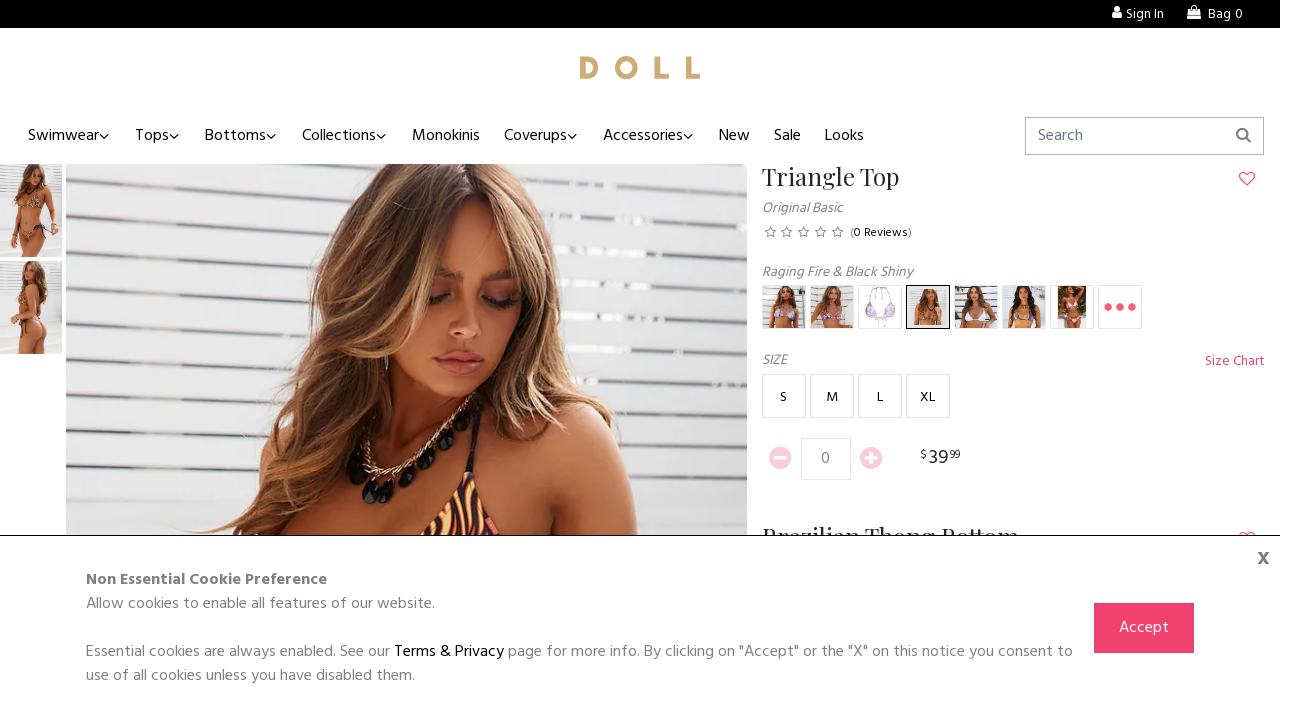

--- FILE ---
content_type: text/html; charset=utf-8
request_url: https://www.doll.com/products/59672?p=59670
body_size: 12531
content:
<!DOCTYPE html><html data-gaid="UA-22568054-1"><head><title>Raging Fire Brazilian Thong Bottom - DOLL</title><meta name="csrf-param" content="authenticity_token" />
<meta name="csrf-token" content="YZvS_GGXiePJCKvbhRS0TMP27say6hSOrVn__tkcpShkHmUpo7xY-Zc_GV5tcMwnYJC33SN8vVizYHc9dxBjyA" /><meta content="website" name="og:type" /><meta content="https://www.doll.com/products/59672?p=59670" name="og:url" /><meta content="DOLL" name="og:site_name" /><meta content="Raging Fire Brazilian Thong Bottom" name="og:title" /><meta content="https://img.doll.com/tr:w-200,h-300,c-at_max,q-80/fe9u2b8mm790diwkhxan21nhe7n6?ik-s=f4ea95a0bddf7cc51bb51984d68edba53b57a727" name="og:image" /><meta content="A product image for &#39;Raging Fire Brazilian Thong Bottom&#39;" name="og:image:alt" /><meta name="sentry-dsn" content="https://cf9c7cf023f44d20977ba33c1ed42589@o154082.ingest.us.sentry.io/1208057">
<meta name="sentry-environment" content="production">
<meta name="sentry-release" content="d74facdb3c35d5464a98f44950d07a62ef4bccf7"><link rel="stylesheet" href="https://d1cjavvf9wfh6p.cloudfront.net/assets/store-doll-bddfc8ce8274ed8eab4ed77df1f1ecfc7d49c39010ed8afadda8e23d47e06636.css" media="all" /><script async="" src="https://www.googletagmanager.com/gtag/js?id=AW-1017018466"></script><script>window.dataLayer = window.dataLayer || [];
function gtag(){dataLayer.push(arguments);}
gtag('js', new Date());

// gtag('config', 'AW-1017018466', { 'debug_mode': true });
gtag('config', 'AW-1017018466');</script><script>gtag('config', 'G-MWHH5N4HSL');</script><script src="https://d1cjavvf9wfh6p.cloudfront.net/assets/core-ab8e93e4ba3681e45eab8ba6837aaac26becf0c1d58d0555ab762536f9f27294.js"></script><script src="https://d1cjavvf9wfh6p.cloudfront.net/packs/js/application-0384ddbb6a9183e59540.js"></script><meta content="DOLL" name="apple-mobile-web-app-title" /><link href="https://d1cjavvf9wfh6p.cloudfront.net/assets/logos/logo-doll-mobile-2ee104a31b4aedcb6dae507f0dfccfe894cfc626aa6c3776d0371378f2c36b47.png" rel="apple-touch-icon" /><meta content="#f46177" name="theme-color" /><meta content="width=device-width, initial-scale=1.0" name="viewport" /><link href="https://d1cjavvf9wfh6p.cloudfront.net/assets/favicons/doll-2d1336877eb56998f830b74fde296c021271b44a5e0142b9e90990a372d934f0.ico" rel="shortcut icon" /><meta content="Wild, barefoot and free.. make waves in this daring and sexy bikini bottom! DETAILS: Our quality team in the USA inspects every item individually to ensure customer satisfaction. Clean finish with no binding trim. Brazilian thong bottoms with side ties, fully lined. CARE INSTRUCTIONS: Hand wash, line dry, no bleach, cool iron if necessary." name="description" /><link href="https://www.doll.com/products/59672" ref="canonical" /><script>(function(){
    !function(f,b,e,v,n,t,s)
    {if(f.fbq)return;n=f.fbq=function(){n.callMethod?
    n.callMethod.apply(n,arguments):n.queue.push(arguments)};
    if(!f._fbq)f._fbq=n;n.push=n;n.loaded=!0;n.version='2.0';
    n.queue=[];t=b.createElement(e);t.async=!0;
    t.src=v;s=b.getElementsByTagName(e)[0];
    s.parentNode.insertBefore(t,s)}(window, document,'script',
    'https://connect.facebook.net/en_US/fbevents.js');
    var external_id = '';
    if (external_id != '') {
        fbq('init', '601728256647568', {
            'external_id': external_id
        });
    } else {
        fbq('init', '601728256647568');
    }
    fbq('track', 'PageView', {}, {eventID: '3a9a3023-19e8-4f7c-8fb1-d06a9a15c446'});
})();</script><noscript><img height="1" src="https://www.facebook.com/tr?id=601728256647568&amp;ev=PageView&amp;noscript=1" style="display:none" width="1" /></noscript></head><body data-store-id="5"><div class="cookie-consent" id="cookie-consent"><div class="container"><div class="close gdpr-accept">x</div><div class="body"><div class="header">Non Essential Cookie Preference</div>Allow cookies to enable all features of our website.<br /><br />Essential cookies are always enabled. See our <a href="/terms-privacy">Terms &amp; Privacy</a> page for more info. By clicking on "Accept" or the "X" on this notice you consent to use of all cookies unless you have disabled them.</div><div class="action"><button class="btn btn-primary gdpr-accept">Accept</button></div></div></div><script>var allowCookieConsent, removeCookieConsentForm, setCookie;

setCookie = function() {
  var d, expires;
  d = new Date();
  d.setTime(d.getTime() + 365 * 24 * 60 * 60 * 1000);
  expires = 'expires=' + d.toUTCString();
  document.cookie = 'cookie-consent=true;' + expires + ';path=/';
};

removeCookieConsentForm = function() {
  $('#cookie-consent').remove();
};

allowCookieConsent = function() {
  setCookie();
  removeCookieConsentForm();
};

$(document).on('click', '.gdpr-accept', function(e) {
  allowCookieConsent();
});</script><div class="cookie-consent" id="ie11-warning" style="display: none;"><div class="container"><div class="close ie11-accept">x</div><div class="body"><div class="header">Internet Explorer Warning</div><div class="w-100">Please note that using Internet Explorer is not supported on this website. For the best experience please use a different web browser.</div></div><div class="action"><button class="btn btn-primary ie11-accept">Ok</button></div></div></div><div class="top-bar text-sm d-print-none"><div class="row"><div class="col-sm-6 pl-5"></div><div class="col-sm-6 pr-5 text-right"><ul class="tools"><li class="nav-item"><a class="nav-link" href="/account/login"><i class="icon-user d-md-inline"></i><span>Sign In</span></a></li><li><a href="/cart"><i class="icon-shopping-bag"></i><span class="pl-1">Bag</span><span class="float-count ml-1">0</span></a></li></ul></div></div></div><nav class="navbar navbar-expand-md d-none d-md-block d-print-block text-center"><a class="navbar-brand logo mx-auto" href="/"><img alt="DOLL" src="https://d1cjavvf9wfh6p.cloudfront.net/assets/logos/logo-doll-91e2992c5f0b25355c529af06e66b1b46924df2d2a85169849021222e0e54a01.svg" /></a></nav><input aria-hidden="true" class="d-print-none" hidden="" id="toggle-id" name="toggle-nav" type="checkbox" /><nav class="navbar navbar-expand-md sticky-top navbar-offcanvas" id="navbarNav" role="navigation"><div class="navbar-collapse w-100 order-4 order-md-0"><ul class="navbar-nav mr-auto"><li><button aria-hidden="true" class="navbar-toggler d-md-none p-0 w-100 text-right" type="button"><label class="navbar-toggler-icon m-0" for="toggle-id"><i class="icon-cancel-1"></i></label></button></li><li class="nav-item dropdown"><a aria-expanded="false" aria-haspopup="true" class="nav-link dropdown-toggle" data-boundary="window" data-toggle="dropdown" href="/shop/swimwear" role="button">Swimwear</a><div class="dropdown-menu"><a class="dropdown-item" href="/shop/swimwear">All Swimwear</a><a class="dropdown-item" href="/shop/bikinis">All Bikinis</a><a class="dropdown-item" href="/shop/crochet-bikinis">Crochet Bikinis</a><a class="dropdown-item" href="/shop/bridal-bikinis">Bridal Bikinis</a><a class="dropdown-item" href="/shop/string-bikinis">String Bikinis</a><a class="dropdown-item" href="/shop/one-piece-bikinis">One Piece Bikinis</a><a class="dropdown-item" href="/shop/print-bikinis">Print Bikinis</a><a class="dropdown-item" href="/shop/fringe-bikinis">Fringe Bikinis</a><a class="dropdown-item" href="/shop/sequin-bikinis">Sequin Bikinis</a></div></li><li class="nav-item dropdown"><a aria-expanded="false" aria-haspopup="true" class="nav-link dropdown-toggle" data-boundary="window" data-toggle="dropdown" href="/shop/swim-tops" role="button">Tops</a><div class="dropdown-menu"><a class="dropdown-item" href="/shop/swim-tops">All Swim Tops</a><a class="dropdown-item" href="/shop/triangle-top-bikinis">Triangle Top</a><a class="dropdown-item" href="/shop/halter-top-bikinis">Halter Top</a><a class="dropdown-item" href="/shop/swim-bra-top-bikinis">Swim Bra Top</a><a class="dropdown-item" href="/shop/swim-tank-top-bikinis">Swim Tank Top</a><a class="dropdown-item" href="/shop/bandeau-top-bikinis">Bandeau Top</a><a class="dropdown-item" href="/shop/push-up-top-bikinis">Push Up Top</a></div></li><li class="nav-item dropdown"><a aria-expanded="false" aria-haspopup="true" class="nav-link dropdown-toggle" data-boundary="window" data-toggle="dropdown" href="/shop/swim-bottoms" role="button">Bottoms</a><div class="dropdown-menu"><a class="dropdown-item" href="/shop/swim-bottoms">All Swim Bottoms</a><a class="dropdown-item" href="/shop/full-coverage-bikini-bottoms">Full Coverage Bottoms</a><a class="dropdown-item" href="/shop/single-rise-bikini-bottoms">Classic Bottoms</a><a class="dropdown-item" href="/shop/band-bikini-bottoms">Banded Bottoms</a><a class="dropdown-item" href="/shop/micro-bikini-bottoms">Micro Bottoms</a><a class="dropdown-item" href="/shop/brazilian-thong-bikinis">Brazilian Thong</a><a class="dropdown-item" href="/shop/thong-bikinis">G String Thong</a><a class="dropdown-item" href="/shop/high-cut-bikini-bottoms">High Cut Bikini</a><a class="dropdown-item" href="/shop/high-leg-bikini-bottoms">High Leg Bikini</a><a class="dropdown-item" href="/shop/high-waisted">High Waisted</a><a class="dropdown-item" href="/shop/swim-shorts">Swim Shorts</a></div></li><li class="nav-item dropdown"><a aria-expanded="false" aria-haspopup="true" class="nav-link dropdown-toggle" data-boundary="window" data-toggle="dropdown" href="/shop/fabrics" role="button">Collections</a><div class="dropdown-menu"><a class="dropdown-item" href="/shop/bridal-bikinis">Bridal</a><a class="dropdown-item" href="/shop/best-sellers">Best Sellers</a><a class="dropdown-item" href="/shop/brat-summer">Brat Summer</a><a class="dropdown-item" href="/shop/fabric-patriotic">Patriotic</a><a class="dropdown-item" href="/shop/ballerina-dreams">Ballerina Dreams</a><a class="dropdown-item" href="/shop/fabric-solids">Solids</a><a class="dropdown-item" href="/shop/fabric-metalic">Metalic</a><a class="dropdown-item" href="/shop/fabric-lace">Lace</a><a class="dropdown-item" href="/shop/fabric-ruffle">Ruffles</a><a class="dropdown-item" href="/shop/sequin-bikinis">Sequins</a><a class="dropdown-item" href="/shop/bikini-on-a-chain">Bikini On A Chain</a><a class="dropdown-item" href="/shop/fabric-shimmer">Shimmer</a><a class="dropdown-item" href="/shop/fabric-animal">Animal</a><a class="dropdown-item" href="/shop/fabric-floral">Floral</a><a class="dropdown-item" href="/shop/fabric-stripes-swirls">Stripes Swirls</a><a class="dropdown-item" href="/shop/fabric-polkadot">Polkadot</a><a class="dropdown-item" href="/shop/fabric-pretty-in-pink">Pretty In Pink</a></div></li><li class="nav-item"><a class="nav-link" href="/shop/one-piece-bikinis">Monokinis</a></li><li class="nav-item dropdown"><a aria-expanded="false" aria-haspopup="true" class="nav-link dropdown-toggle" data-boundary="window" data-toggle="dropdown" href="/shop/swim-coverups" role="button">Coverups</a><div aria-labelledby="coverups_dropdown" class="dropdown-menu"><a class="dropdown-item" href="/shop/swim-coverups">All Coverups</a><a class="dropdown-item" href="/shop/crochet-coverups">Crochet</a><a class="dropdown-item" href="/shop/sarongs">Sarongs</a><a class="dropdown-item" href="/shop/tees-and-tanks">Tees &amp; Tanks</a></div></li><li class="nav-item dropdown"><a aria-expanded="false" aria-haspopup="true" class="nav-link dropdown-toggle" data-boundary="window" data-toggle="dropdown" href="/shop/swim-accessories" role="button">Accessories</a><div aria-labelledby="coverups_dropdown" class="dropdown-menu"><a class="dropdown-item" href="/shop/swim-accessories">All Accessories</a><a class="dropdown-item" href="/shop/bra-inserts">Bra Inserts</a><a class="dropdown-item" href="/shop/earrings-jewelry">Body Chain &amp; Jewelry</a><a class="dropdown-item" href="/shop/hats-sunglasses">Hats &amp; Sunglasses</a><a class="dropdown-item" href="/shop/scarves">Head Scarves</a><a class="dropdown-item" href="/shop/headbands">Headbands</a><div class="dropdown-header">Travel</div><a class="dropdown-item" href="/shop/water-bottles">Water Bottles</a><a class="dropdown-item" href="/shop/sandals">Sandals</a><a class="dropdown-item" href="/shop/makeup-bags">Makeup Bags</a></div></li><li class="nav-item"><a class="nav-link" href="/shop/new">New</a></li><li class="nav-item"><a class="nav-link" href="/shop/on-sale">Sale</a></li><li class="nav-item"><a class="nav-link" href="/lookbooks">Looks</a></li></ul><hr class="d-md-none" /><div class="d-xs-block d-sm-block d-md-none d-lg-none d-xl-none"><ul class="navbar-nav mr-auto"><li class="nav-item"><a class="nav-link" href="/account/login"><i class="icon-user d-md-inline"></i><span>Sign In</span></a></li><li class="nav-item"><a class="nav-link" aria-label="cart" href="/cart"><i class="icon-shopping-bag"></i><span class="pl-1">Bag</span><span class="float-count ml-1">0</span></a></li></ul></div><hr class="d-md-none" /><div class="widget search align-self-center"><form class="form-inline" action="/products/search" accept-charset="UTF-8" method="get"><input type="search" name="q" placeholder="Search" aria-label="Search" class="form-control input-md" /></form><i class="icon-search"></i></div></div></nav><main class="navbar-offcanvas-shadow"><nav class="navbar d-md-none sticky-top p-0 bg-white"><div class="row w-100 no-gutters align-items-center"><div class="col-2"><button aria-label="Toggle mobile navigation" class="w-100 px-3 py-2 text-left navbar-toggler d-md-none" role="navigation" type="button"><label class="navbar-toggler-icon m-0" for="toggle-id"><i class="icon-menu"></i></label></button></div><div class="col-8 text-center py-2"><a class="navbar-brand logo mx-auto" href="/"><img alt="DOLL" src="https://d1cjavvf9wfh6p.cloudfront.net/assets/logos/logo-doll-91e2992c5f0b25355c529af06e66b1b46924df2d2a85169849021222e0e54a01.svg" /></a></div><div class="col-2"><a href="/cart"><button aria-label="cart" class="w-100 pr-3 py-2 text-right navbar-toggler d-md-none" type="button"><label class="m-0" for="toggle-cart-id" style="min-width: 2.5rem"><i class="icon-shopping-bag"></i></label></button></a></div></div></nav><div class="container-fluid bg-white"><div class="row d-md-none d-print-none"><div class="col-12 px-0"><div class="search-wide"><div class="widget search align-self-center"><form class="form-inline" action="/products/search" accept-charset="UTF-8" method="get"><input type="search" name="q" placeholder="Search" aria-label="Search" class="form-control input-md" /></form><i class="icon-search"></i></div></div></div></div><noscript><div class="mt-2 alert alert-danger">Uh oh! JavaScript is not enabled on your web browser. For the best experience enable JavaScript and reload.</div></noscript><div id="show_products"><script type="application/ld+json">{"@context":"http://schema.org/","@type":"Product","url":"https://www.doll.com/products/59672","name":"Raging Fire Brazilian Thong Bottom","image":["https://www.doll.com/rails/active_storage/blobs/redirect/eyJfcmFpbHMiOnsiZGF0YSI6NjcxODAsInB1ciI6ImJsb2JfaWQifX0=--17a52ac201e392c15dc25a2dbaeae4551b42c1f8/69654-69656-1.jpg","https://www.doll.com/rails/active_storage/blobs/redirect/eyJfcmFpbHMiOnsiZGF0YSI6NjcxODEsInB1ciI6ImJsb2JfaWQifX0=--13944f83feb0c01bdd3173074f7260c4aa82e76f/69654-69656-2.jpg"],"description":"Wild, barefoot and free.. make waves in this daring and sexy bikini bottom! DETAILS: Our quality team in the USA inspects every item individually to ensure customer satisfaction. Clean finish with no binding trim. Brazilian thong bottoms with side ties, fully lined. CARE INSTRUCTIONS: Hand wash, line dry, no bleach, cool iron if necessary.","mpn":"P59672","sku":"69656-BOTTOM","itemCondition":"http://schema.org/NewCondition","offers":{"price":39.99,"priceCurrency":"USD","availability":"http://schema.org/InStock","url":"https://www.doll.com/products/59672"},"aggregateRating":null,"review":null,"brand":{"@type":"Brand","name":"DOLL \u0026 Co."}}</script><script>fbq('track', 'ViewContent', {
    content_ids: ["P59672","P59670"],
    content_type: 'product_group'
}, {eventID: '3a9a3023-19e8-4f7c-8fb1-d06a9a15c446'});</script><div class="product-display" id="product-display"><div class="row px-0"><div class="col-md-7 main_images mb-4" id="show_photos"><div class="d-none" id="loading_photos"><div class="spinner spinner-border text-primary"></div></div><div class="d-none d-md-block"><div class="row"><div class="col-1 px-0 thumbnails"><div class="mb-1" data-slide-to="0" data-target="#productImageSlider_one_0"><img alt="Raging Fire Brazilian Thong Bottom image" src="https://img.doll.com/tr:w-200,h-300,c-at_max,q-80/fe9u2b8mm790diwkhxan21nhe7n6?ik-s=f4ea95a0bddf7cc51bb51984d68edba53b57a727" /></div><div class="mb-1" data-slide-to="1" data-target="#productImageSlider_one_0"><img alt="Raging Fire Brazilian Thong Bottom image" src="https://img.doll.com/tr:w-200,h-300,c-at_max,q-80/ydexbu29msvtxcjncuz4xdyiczoo?ik-s=5473c84386f3f659d72476863721acfe3cf20b2c" /></div></div><div class="col-11 pl-1 pr-0 mb-2 align-self-center"><div class="carousel slide align-items-center" data-interval="false" data-ride="carousel" id="productImageSlider_one_0"><div class="carousel-inner"><div class="product_image carousel-item active"><img alt="Raging Fire Triangle Top image" data-hifi="https://img.doll.com/tr:w-730,h-1050,c-at_max,q-80/fe9u2b8mm790diwkhxan21nhe7n6?ik-s=8c0a7251e46d5d3cf53423bf598fe8451861ebbf" data-initial-width="[300,400]" src="https://d1cjavvf9wfh6p.cloudfront.net/assets/loading-00adb124473c0026dbb12ad55b4d88856b85a9298aa143bc60a99a94995b7593.svg" /><div class="fashion-model-info" data-target="#fashion-models-data-55871" data-title="Adison" data-toggle="modal"><i class="icon-info"></i></div><div class="modal fade fashion-model-data" id="fashion-models-data-55871" data-controller="modal" data-modal-show-value="false" data-modal-remove-on-close-value="false" data-modal-reposition-value="true"><div class="modal-dialog modal-dialog-centered"><div class="modal-content"><div class="modal-header"><h5 class="modal-title">Adison</h5><button type="button" class="close" data-dismiss="modal" aria-label="Close"><span aria-hidden="true">&times;</span></button></div><div class="modal-body"><div class="attributes"><div class="attribute"><dt>Height</dt><dd>5&#39; 5&quot;</dd></div><div class="attribute"><dt>Cup Size</dt><dd>32 B</dd></div><div class="attribute"><dt>Waist</dt><dd>23&quot;</dd></div><div class="attribute"><dt>Hips</dt><dd>35 - 55&quot;</dd></div></div></div></div></div></div></div><div class="product_image carousel-item "><img alt="Raging Fire Triangle Top image" data-hifi="https://img.doll.com/tr:w-730,h-1050,c-at_max,q-80/ydexbu29msvtxcjncuz4xdyiczoo?ik-s=a9262857c2434e784763b226fc22b8477d5d3072" data-initial-width="[300,400]" src="https://d1cjavvf9wfh6p.cloudfront.net/assets/loading-00adb124473c0026dbb12ad55b4d88856b85a9298aa143bc60a99a94995b7593.svg" /><div class="fashion-model-info" data-target="#fashion-models-data-55872" data-title="Adison" data-toggle="modal"><i class="icon-info"></i></div><div class="modal fade fashion-model-data" id="fashion-models-data-55872" data-controller="modal" data-modal-show-value="false" data-modal-remove-on-close-value="false" data-modal-reposition-value="true"><div class="modal-dialog modal-dialog-centered"><div class="modal-content"><div class="modal-header"><h5 class="modal-title">Adison</h5><button type="button" class="close" data-dismiss="modal" aria-label="Close"><span aria-hidden="true">&times;</span></button></div><div class="modal-body"><div class="attributes"><div class="attribute"><dt>Height</dt><dd>5&#39; 5&quot;</dd></div><div class="attribute"><dt>Cup Size</dt><dd>32 B</dd></div><div class="attribute"><dt>Waist</dt><dd>23&quot;</dd></div><div class="attribute"><dt>Hips</dt><dd>35 - 55&quot;</dd></div></div></div></div></div></div></div></div><a class="carousel-control-prev" data-slide="prev" href="#productImageSlider_one_0" role="button"><span aria-hidden="true" class="carousel-control-prev-icon"></span><span class="sr-only">Previous</span></a><a class="carousel-control-next" data-slide="next" href="#productImageSlider_one_0" role="button"><span aria-hidden="true" class="carousel-control-next-icon"></span><span class="sr-only">Next</span></a></div></div></div></div><div class="d-md-none d-lg-none d-xl-none"><div class="row"><div class="col-10 pl-0 pr-1 mb-2 align-self-center"><div class="carousel slide align-items-center" data-interval="false" data-ride="carousel" id="productImageSlider_two_0"><div class="carousel-inner"><div class="product_image carousel-item active"><img alt="Raging Fire Triangle Top image" data-hifi="https://img.doll.com/tr:w-730,h-1050,c-at_max,q-80/fe9u2b8mm790diwkhxan21nhe7n6?ik-s=8c0a7251e46d5d3cf53423bf598fe8451861ebbf" data-initial-width="[300,400]" src="https://d1cjavvf9wfh6p.cloudfront.net/assets/loading-00adb124473c0026dbb12ad55b4d88856b85a9298aa143bc60a99a94995b7593.svg" /><div class="fashion-model-info" data-target="#fashion-models-data-55871" data-title="Adison" data-toggle="modal"><i class="icon-info"></i></div><div class="modal fade fashion-model-data" id="fashion-models-data-55871" data-controller="modal" data-modal-show-value="false" data-modal-remove-on-close-value="false" data-modal-reposition-value="true"><div class="modal-dialog modal-dialog-centered"><div class="modal-content"><div class="modal-header"><h5 class="modal-title">Adison</h5><button type="button" class="close" data-dismiss="modal" aria-label="Close"><span aria-hidden="true">&times;</span></button></div><div class="modal-body"><div class="attributes"><div class="attribute"><dt>Height</dt><dd>5&#39; 5&quot;</dd></div><div class="attribute"><dt>Cup Size</dt><dd>32 B</dd></div><div class="attribute"><dt>Waist</dt><dd>23&quot;</dd></div><div class="attribute"><dt>Hips</dt><dd>35 - 55&quot;</dd></div></div></div></div></div></div></div><div class="product_image carousel-item "><img alt="Raging Fire Triangle Top image" data-hifi="https://img.doll.com/tr:w-730,h-1050,c-at_max,q-80/ydexbu29msvtxcjncuz4xdyiczoo?ik-s=a9262857c2434e784763b226fc22b8477d5d3072" data-initial-width="[300,400]" src="https://d1cjavvf9wfh6p.cloudfront.net/assets/loading-00adb124473c0026dbb12ad55b4d88856b85a9298aa143bc60a99a94995b7593.svg" /><div class="fashion-model-info" data-target="#fashion-models-data-55872" data-title="Adison" data-toggle="modal"><i class="icon-info"></i></div><div class="modal fade fashion-model-data" id="fashion-models-data-55872" data-controller="modal" data-modal-show-value="false" data-modal-remove-on-close-value="false" data-modal-reposition-value="true"><div class="modal-dialog modal-dialog-centered"><div class="modal-content"><div class="modal-header"><h5 class="modal-title">Adison</h5><button type="button" class="close" data-dismiss="modal" aria-label="Close"><span aria-hidden="true">&times;</span></button></div><div class="modal-body"><div class="attributes"><div class="attribute"><dt>Height</dt><dd>5&#39; 5&quot;</dd></div><div class="attribute"><dt>Cup Size</dt><dd>32 B</dd></div><div class="attribute"><dt>Waist</dt><dd>23&quot;</dd></div><div class="attribute"><dt>Hips</dt><dd>35 - 55&quot;</dd></div></div></div></div></div></div></div></div><a class="carousel-control-prev" data-slide="prev" href="#productImageSlider_two_0" role="button"><span aria-hidden="true" class="carousel-control-prev-icon"></span><span class="sr-only">Previous</span></a><a class="carousel-control-next" data-slide="next" href="#productImageSlider_two_0" role="button"><span aria-hidden="true" class="carousel-control-next-icon"></span><span class="sr-only">Next</span></a></div></div><div class="col-2 px-0 thumbnails"><div class="mb-1" data-slide-to="0" data-target="#productImageSlider_two_0"><img alt="Raging Fire Brazilian Thong Bottom image" src="https://img.doll.com/tr:w-200,h-300,c-at_max,q-80/fe9u2b8mm790diwkhxan21nhe7n6?ik-s=f4ea95a0bddf7cc51bb51984d68edba53b57a727" /></div><div class="mb-1" data-slide-to="1" data-target="#productImageSlider_two_0"><img alt="Raging Fire Brazilian Thong Bottom image" src="https://img.doll.com/tr:w-200,h-300,c-at_max,q-80/ydexbu29msvtxcjncuz4xdyiczoo?ik-s=5473c84386f3f659d72476863721acfe3cf20b2c" /></div></div></div></div></div><div class="col-md-5 px-xs-2rem" id="show_cart"><div class="d-none" id="loading_cart"><div class="spinner spinner-border text-primary"></div></div><form id="add_to_cart" action="/cart/add/59672" accept-charset="UTF-8" data-remote="true" method="post"><input type="hidden" name="authenticity_token" value="p7O5BcuYkwOqxbwiEOeoLc1glXTDf70Qksns-2Vy6VSWXOearAJwa4QsAD7nVhBzUHFwxURQRjyA9Ko2akKqtQ" autocomplete="off" /><div data-controller="ga--product-show" data-ga--product-show-request-id-value="3a9a3023-19e8-4f7c-8fb1-d06a9a15c446"><div class="row mb-4" data-ga--product-show-target="product" data-id="59670" data-name="Raging Fire Triangle Top"><div class="col"><div class="single-item-info" data-product-display="show" data-product-id="59670" data-product-name="Raging Fire Triangle Top" data-product-price="39.99"><div class="row justify-items-left align-items-center"><div class="col-11"><div><h2 class="mb-2" data-admin--product-edit-link-id-value="59670" data-admin--product-edit-link-sku-value="69654-TOP" data-controller="admin--product-edit-link">Triangle Top </h2></div></div><div class="col-1 ml-auto p-0"><div class="wishlist_button" id="wishlist_button_59670"><a class="btn btn-link no-border p-0" data-disable-with="" aria-label="add to wishlist" data-remote="true" rel="nofollow" data-method="post" href="/account/wishlist/59670"><i class="icon-heart-empty text-primary"></i></a></div></div></div><div class="row"><div class="col-12"><span class="text-sm font-italic">Original Basic</span></div></div><div class="row justify-items-left mb-3"><div class="col-12"><div class="item-rating text-xs"><div class="row"><div class="col-auto review-summary"><span class="rating"><i aria-hidden="true" class="icon-star-empty"></i><i aria-hidden="true" class="icon-star-empty"></i><i aria-hidden="true" class="icon-star-empty"></i><i aria-hidden="true" class="icon-star-empty"></i><i aria-hidden="true" class="icon-star-empty"></i></span><span class="ml-1 mr-1">(<a class="reviews-link" href="#reviews">0 Reviews</a>)</span></div></div></div></div></div><div class="row"><div class="col-auto"><div id="related_products_59670"><div class="text-sm text-italic"><span id="root_color_choice_59670">Raging Fire &amp; Black Shiny</span></div><div class="related"><div class="modal fade related fade" id="related_modal_59670" data-controller="modal" data-modal-show-value="false" data-modal-remove-on-close-value="false" data-modal-reposition-value="false"><div class="modal-dialog"><div class="modal-content"><div class="modal-header"><h5 class="modal-title">MIX <span>it! </span><span>or </span>Match <span>it!</span></h5><button type="button" class="close" data-dismiss="modal" aria-label="Close"><span aria-hidden="true">&times;</span></button></div><div class="modal-body"><div class="spinner justify-content-center align-items-center d-flex" id="spinner"><div class="spinner-border text-primary" role="status"><span class="sr-only">Loading...</span></div></div><div class="controls" id="related_controls_59670"></div></div></div></div></div><div class="tile_group d-flex flex-nowrap tiles_related"><div class="tile"><a data-id="59565" data-color="Purple Galaxy" data-product-id="59670" data-url-product="/products/59565?p=59672" data-url-photos="/products/59565/update/photos?p=59672" data-url-cart="/products/59565/update/cart?p=59672" data-url-details="/products/59565/update/details?p=59672" data-from="root" class="link_update_products link_color" href="/products/59565/update/?p=59672"><img alt="Purple Galaxy Triangle Top thumbnail" src="https://img.doll.com/tr:w-0.999,h-0.6,fo-top:w-75,h-75,cm-at_max,q-80/h4x704esad8lwxtq929wwj30un4d?ik-s=d472883cf8d5656bf9fba4764088b385b6524fc0" /></a></div><div class="tile"><a data-id="59637" data-color="Purple Hibiscus" data-product-id="59670" data-url-product="/products/59637?p=59672" data-url-photos="/products/59637/update/photos?p=59672" data-url-cart="/products/59637/update/cart?p=59672" data-url-details="/products/59637/update/details?p=59672" data-from="root" class="link_update_products link_color" href="/products/59637/update/?p=59672"><img alt="Purple Hibiscus Triangle Top thumbnail" src="https://img.doll.com/tr:w-0.999,h-0.6,fo-top:w-75,h-75,cm-at_max,q-80/84np9ozv703h3okr9b0jf3uwyy5s?ik-s=7a885bd4ead26037b205902ac71abb3f6ef6977c" /></a></div><div class="tile"><a data-id="58580" data-color="Purple Tie Dye" data-product-id="59670" data-url-product="/products/58580?p=59672" data-url-photos="/products/58580/update/photos?p=59672" data-url-cart="/products/58580/update/cart?p=59672" data-url-details="/products/58580/update/details?p=59672" data-from="root" class="link_update_products link_color" href="/products/58580/update/?p=59672"><img alt="Purple Tie Dye Triangle Top thumbnail" src="https://img.doll.com/tr:w-75,h-75,cm-pad_resize,bg-FFFFFF,q-80/JEoawcZENCo5g4ZiaGYdVPiB?ik-s=a32a3d9d5d7a543845f4fce4f907229d9270cc39" /></a></div><div class="tile active"><img id="root_related_current_product_59670" data-color="Raging Fire &amp; Black Shiny" data-from="root" alt="Raging Fire Triangle Top thumbnail" src="https://img.doll.com/tr:w-0.999,h-0.6,fo-top:w-75,h-75,cm-at_max,q-80/7ie11b9dvdk2otdjesiuzcbd2swr?ik-s=7ff7ce91a7d298841dd2c3610fd80dfa9e84d143" /></div><div class="tile"><a data-id="59949" data-color="Rainbow Pastel Gingham" data-product-id="59670" data-url-product="/products/59949?p=59672" data-url-photos="/products/59949/update/photos?p=59672" data-url-cart="/products/59949/update/cart?p=59672" data-url-details="/products/59949/update/details?p=59672" data-from="root" class="link_update_products link_color" href="/products/59949/update/?p=59672"><img alt="Pastel Rainbow Gingham Triangle Top thumbnail" src="https://img.doll.com/tr:w-0.999,h-0.6,fo-top:w-75,h-75,cm-at_max,q-80/sa5knt6ksni0oacn2jlxhl379fc3?ik-s=b0ef07c692db97594cba939d5f5fb8ec205d8435" /></a></div><div class="tile"><a data-id="58652" data-color="Rainbow Python &amp; Black Shiny" data-product-id="59670" data-url-product="/products/58652?p=59672" data-url-photos="/products/58652/update/photos?p=59672" data-url-cart="/products/58652/update/cart?p=59672" data-url-details="/products/58652/update/details?p=59672" data-from="root" class="link_update_products link_color" href="/products/58652/update/?p=59672"><img alt="Rainbow Python Triangle Top thumbnail" src="https://img.doll.com/tr:w-0.999,h-0.6,fo-top:w-75,h-75,cm-at_max,q-80/7dMSNdziFzQxckzYR2KDVsUv?ik-s=baaafa7dcf6100ffce13e39d1ddda707fbf49858" /></a></div><div class="tile"><a data-id="59641" data-color="Rainbow Stripes" data-product-id="59670" data-url-product="/products/59641?p=59672" data-url-photos="/products/59641/update/photos?p=59672" data-url-cart="/products/59641/update/cart?p=59672" data-url-details="/products/59641/update/details?p=59672" data-from="root" class="link_update_products link_color" href="/products/59641/update/?p=59672"><img alt="Rainbow Stripes Triangle Top thumbnail" src="https://img.doll.com/tr:w-75,h-75,cm-pad_resize,bg-FFFFFF,q-80/w1wwp171puktmh3h1q5fr5pe08je?ik-s=3464624f6f617f2cbcd98bafe7a49aa8ceb7ccd8" /></a></div><div class="tile"><a class="link_color" data-from="root" data-color="More" data-product-id="59670" data-toggle="modal" data-target="#related_modal_59670" data-id="59670" data-remote="true" href="/products/59670/related?family=Triangle&amp;p=59672&amp;style=Original+Basic"><img class="dots" alt="find more related products" src="https://d1cjavvf9wfh6p.cloudfront.net/assets/dots-f9a165033518bdf7e06515f63472cbaed5d7f466f59918a8da50561471ef632c.png" /></a></div></div></div></div></div></div><div class="cart_area"><div class="row mt-3"><div class="col-6"><div class="text-sm text-italic"><span>SIZE <span class="size-name"></span></span></div></div><div class="col-6 text-right"><small><a class="popover-size-chart link-secondary" href="#" onclick="return false">Size Chart</a></small></div></div><div class="row" data-padding-upsell="true" data-size-chart="swimwear - top"><div class="col-auto"><div class="tile_group d-flex tiles_sizes"><div aria-label="product size S" class="tile text-center" data-size="S" role="button"><span class="size-price d-none"><span class="price"><span class="text-xl text-dark"><sup class="a text-xs">$</sup><span class="b px-125">39</span><span class="c"></span><sup class="d text-xs">99</sup> </span></span></span><input type="radio" name="items[gs_59670][id]" id="items_gs_59670_id_61942" value="61942" data-inventory-count="21.0" data-inventory-price="39.99" /><span class="size_option text-sm">S</span></div><div aria-label="product size M" class="tile text-center" data-size="M" role="button"><span class="size-price d-none"><span class="price"><span class="text-xl text-dark"><sup class="a text-xs">$</sup><span class="b px-125">39</span><span class="c"></span><sup class="d text-xs">99</sup> </span></span></span><input type="radio" name="items[gs_59670][id]" id="items_gs_59670_id_61943" value="61943" data-inventory-count="36.0" data-inventory-price="39.99" /><span class="size_option text-sm">M</span></div><div aria-label="product size L" class="tile text-center" data-size="L" role="button"><span class="size-price d-none"><span class="price"><span class="text-xl text-dark"><sup class="a text-xs">$</sup><span class="b px-125">39</span><span class="c"></span><sup class="d text-xs">99</sup> </span></span></span><input type="radio" name="items[gs_59670][id]" id="items_gs_59670_id_61944" value="61944" data-inventory-count="37.0" data-inventory-price="39.99" /><span class="size_option text-sm">L</span></div><div aria-label="product size XL" class="tile text-center" data-size="XL" role="button"><span class="size-price d-none"><span class="price"><span class="text-xl text-dark"><sup class="a text-xs">$</sup><span class="b px-125">39</span><span class="c"></span><sup class="d text-xs">99</sup> </span></span></span><input type="radio" name="items[gs_59670][id]" id="items_gs_59670_id_61945" value="61945" data-inventory-count="26.0" data-inventory-price="39.99" /><span class="size_option text-sm">XL</span></div></div></div></div><div class="row"><div class="col-12"><div class="row section_oos align-items-center"><div class="col-12"></div></div><div class="row section_qty align-items-center"><div class="col-auto pr-1 qty_field qty_buttons"><div class="input-group"><div class="input-group-prepend"><button aria-label="Decrement Quantity" class="btn btn-link no-border p-0 mr-1 qty-minus" disabled="" tabindex="-1" type="button"><i class="icon-minus-circled"></i></button></div><input type="number" name="items[gs_59670][qty]" id="items_gs_59670_qty" value="0" step="1.0" class="form-control" tabindex="0" disabled="disabled" aria-label="Raging Fire Triangle Top has Quantity set to" min="0.0" max="20.0" /><div class="input-group-append"><button aria-label="Increment Quantity" class="btn btn-link no-border p-0 ml-1 qty-plus" disabled="" tabindex="-1" type="button"><i class="icon-plus-circled"></i></button></div></div></div><div class="col-auto"><span class="variant-price"></span><span class="product-price"><span class="price"><span class="text-xl text-dark"><sup class="a text-xs">$</sup><span class="b px-125">39</span><span class="c"></span><sup class="d text-xs">99</sup> </span></span></span></div><div class="col-auto"><div class="text-gray text-sm low_stock"></div></div></div><div class="row"><div class="col-auto pl-1 price pt-1"><div class="size-chart collapse"></div></div></div></div></div></div></div></div></div><div class="row mb-4" data-ga--product-show-target="product" data-id="59672" data-name="Raging Fire Brazilian Thong Bottom"><div class="col"><div class="single-item-info" data-product-display="show" data-product-id="59672" data-product-name="Raging Fire Brazilian Thong Bottom" data-product-price="39.99"><div class="row justify-items-left align-items-center"><div class="col-11"><div><h2 class="mb-2" data-admin--product-edit-link-id-value="59672" data-admin--product-edit-link-sku-value="69656-BOTTOM" data-controller="admin--product-edit-link">Brazilian Thong Bottom </h2></div></div><div class="col-1 ml-auto p-0"><div class="wishlist_button" id="wishlist_button_59672"><a class="btn btn-link no-border p-0" data-disable-with="" aria-label="add to wishlist" data-remote="true" rel="nofollow" data-method="post" href="/account/wishlist/59672"><i class="icon-heart-empty text-primary"></i></a></div></div></div><div class="row"><div class="col-12"><span class="text-sm font-italic">Original Tie Side</span></div></div><div class="row justify-items-left mb-3"><div class="col-12"><div class="item-rating text-xs"><div class="row"><div class="col-auto review-summary"><span class="rating"><i aria-hidden="true" class="icon-star-empty"></i><i aria-hidden="true" class="icon-star-empty"></i><i aria-hidden="true" class="icon-star-empty"></i><i aria-hidden="true" class="icon-star-empty"></i><i aria-hidden="true" class="icon-star-empty"></i></span><span class="ml-1 mr-1">(<a class="reviews-link" href="#reviews">0 Reviews</a>)</span></div></div></div></div></div><div class="row"><div class="col-auto"><div id="related_products_59672"><div class="text-sm text-italic"><span id="root_color_choice_59672">Raging Fire &amp; Black Shiny</span></div><div class="related"><div class="modal fade related fade" id="related_modal_59672" data-controller="modal" data-modal-show-value="false" data-modal-remove-on-close-value="false" data-modal-reposition-value="false"><div class="modal-dialog"><div class="modal-content"><div class="modal-header"><h5 class="modal-title">MIX <span>it! </span><span>or </span>Match <span>it!</span></h5><button type="button" class="close" data-dismiss="modal" aria-label="Close"><span aria-hidden="true">&times;</span></button></div><div class="modal-body"><div class="spinner justify-content-center align-items-center d-flex" id="spinner"><div class="spinner-border text-primary" role="status"><span class="sr-only">Loading...</span></div></div><div class="controls" id="related_controls_59672"></div></div></div></div></div><div class="tile_group d-flex flex-nowrap tiles_related"><div class="tile"><a data-id="59567" data-color="Purple Galaxy" data-product-id="59672" data-url-product="/products/59567?p=59670" data-url-photos="/products/59567/update/photos?p=59670" data-url-cart="/products/59567/update/cart?p=59670" data-url-details="/products/59567/update/details?p=59670" data-from="root" class="link_update_products link_color" href="/products/59567/update/?p=59670"><img alt="Purple Galaxy Triangle Top thumbnail" src="https://img.doll.com/tr:w-0.999,h-0.4,fo-bottom:w-75,h-75,cm-at_max,q-80/3kc4oy8elltbnkebp6mcxcgvnbw5?ik-s=1832a81f6573e757591ff6ad0eb8943e133c7e36" /></a></div><div class="tile"><a data-id="59639" data-color="Purple Hibiscus" data-product-id="59672" data-url-product="/products/59639?p=59670" data-url-photos="/products/59639/update/photos?p=59670" data-url-cart="/products/59639/update/cart?p=59670" data-url-details="/products/59639/update/details?p=59670" data-from="root" class="link_update_products link_color" href="/products/59639/update/?p=59670"><img alt="Purple Hibiscus Triangle Top thumbnail" src="https://img.doll.com/tr:w-0.999,h-0.4,fo-bottom:w-75,h-75,cm-at_max,q-80/84np9ozv703h3okr9b0jf3uwyy5s?ik-s=f802c762d84f0b813d8156efd5e7efb9589e6533" /></a></div><div class="tile"><a data-id="58583" data-color="Purple Tie Dye" data-product-id="59672" data-url-product="/products/58583?p=59670" data-url-photos="/products/58583/update/photos?p=59670" data-url-cart="/products/58583/update/cart?p=59670" data-url-details="/products/58583/update/details?p=59670" data-from="root" class="link_update_products link_color" href="/products/58583/update/?p=59670"><img alt="Purple Tie Dye Brazilian Thong Bottom thumbnail" src="https://img.doll.com/tr:w-75,h-75,cm-pad_resize,bg-FFFFFF,q-80/D8pNeQYvBPqgjHoMZGU5Vp4c?ik-s=a6dc7dacc8edc79adbc351599525254d1329c65f" /></a></div><div class="tile active"><img id="root_related_current_product_59672" data-color="Raging Fire &amp; Black Shiny" data-from="root" alt="Raging Fire Triangle Top thumbnail" src="https://img.doll.com/tr:w-0.999,h-0.4,fo-bottom:w-75,h-75,cm-at_max,q-80/fe9u2b8mm790diwkhxan21nhe7n6?ik-s=749ca04ca140d67cdf14329a4176c6a357faee3a" /></div><div class="tile"><a data-id="59951" data-color="Rainbow Pastel Gingham" data-product-id="59672" data-url-product="/products/59951?p=59670" data-url-photos="/products/59951/update/photos?p=59670" data-url-cart="/products/59951/update/cart?p=59670" data-url-details="/products/59951/update/details?p=59670" data-from="root" class="link_update_products link_color" href="/products/59951/update/?p=59670"><img alt="Pastel Rainbow Gingham Triangle Top thumbnail" src="https://img.doll.com/tr:w-0.999,h-0.4,fo-bottom:w-75,h-75,cm-at_max,q-80/dmg83mzcfkrxh0rr5x8a5oksvz8p?ik-s=a681fee32c03a906b528eae5d9491e98a123d8d1" /></a></div><div class="tile"><a data-id="58655" data-color="Rainbow Python &amp; Black Shiny" data-product-id="59672" data-url-product="/products/58655?p=59670" data-url-photos="/products/58655/update/photos?p=59670" data-url-cart="/products/58655/update/cart?p=59670" data-url-details="/products/58655/update/details?p=59670" data-from="root" class="link_update_products link_color" href="/products/58655/update/?p=59670"><img alt="Rainbow Python Triangle Top thumbnail" src="https://img.doll.com/tr:w-0.999,h-0.4,fo-bottom:w-75,h-75,cm-at_max,q-80/Fa9m9wWc2GiCDqZxhvguXt2X?ik-s=d71d805a841c7e3743d7aaabf52d8fa2bf1b6921" /></a></div><div class="tile"><a data-id="59643" data-color="Rainbow Stripes" data-product-id="59672" data-url-product="/products/59643?p=59670" data-url-photos="/products/59643/update/photos?p=59670" data-url-cart="/products/59643/update/cart?p=59670" data-url-details="/products/59643/update/details?p=59670" data-from="root" class="link_update_products link_color" href="/products/59643/update/?p=59670"><img alt="Rainbow Stripes Triangle Top thumbnail" src="https://img.doll.com/tr:w-0.999,h-0.4,fo-bottom:w-75,h-75,cm-at_max,q-80/afo03w4332ygttjxwi8tj1gc63gl?ik-s=c9a580fa341fa7c28ad4814326190f43821a8863" /></a></div><div class="tile"><a class="link_color" data-from="root" data-color="More" data-product-id="59672" data-toggle="modal" data-target="#related_modal_59672" data-id="59672" data-remote="true" href="/products/59672/related?family=Brazilian+Thong&amp;p=59670&amp;style=Original+Tie+Side"><img class="dots" alt="find more related products" src="https://d1cjavvf9wfh6p.cloudfront.net/assets/dots-f9a165033518bdf7e06515f63472cbaed5d7f466f59918a8da50561471ef632c.png" /></a></div></div></div></div></div></div><div class="cart_area"><div class="row mt-3"><div class="col-6"><div class="text-sm text-italic"><span>SIZE <span class="size-name"></span></span></div></div><div class="col-6 text-right"><small><a class="popover-size-chart link-secondary" href="#" onclick="return false">Size Chart</a></small></div></div><div class="row" data-padding-upsell="false" data-size-chart="swimwear - bottom"><div class="col-auto"><div class="tile_group d-flex tiles_sizes"><div aria-label="product size S" class="tile text-center" data-size="S" role="button"><span class="size-price d-none"><span class="price"><span class="text-xl text-dark"><sup class="a text-xs">$</sup><span class="b px-125">39</span><span class="c"></span><sup class="d text-xs">99</sup> </span></span></span><input type="radio" name="items[gs_59672][id]" id="items_gs_59672_id_61949" value="61949" data-inventory-count="19.0" data-inventory-price="39.99" /><span class="size_option text-sm">S</span></div><div aria-label="product size M" class="tile text-center" data-size="M" role="button"><span class="size-price d-none"><span class="price"><span class="text-xl text-dark"><sup class="a text-xs">$</sup><span class="b px-125">39</span><span class="c"></span><sup class="d text-xs">99</sup> </span></span></span><input type="radio" name="items[gs_59672][id]" id="items_gs_59672_id_61950" value="61950" data-inventory-count="22.0" data-inventory-price="39.99" /><span class="size_option text-sm">M</span></div><div aria-label="product size L" class="tile text-center" data-size="L" role="button"><span class="size-price d-none"><span class="price"><span class="text-xl text-dark"><sup class="a text-xs">$</sup><span class="b px-125">39</span><span class="c"></span><sup class="d text-xs">99</sup> </span></span></span><input type="radio" name="items[gs_59672][id]" id="items_gs_59672_id_61951" value="61951" data-inventory-count="9.0" data-inventory-price="39.99" /><span class="size_option text-sm">L</span></div></div></div></div><div class="row"><div class="col-12"><div class="row section_oos align-items-center"><div class="col-12"></div></div><div class="row section_qty align-items-center"><div class="col-auto pr-1 qty_field qty_buttons"><div class="input-group"><div class="input-group-prepend"><button aria-label="Decrement Quantity" class="btn btn-link no-border p-0 mr-1 qty-minus" disabled="" tabindex="-1" type="button"><i class="icon-minus-circled"></i></button></div><input type="number" name="items[gs_59672][qty]" id="items_gs_59672_qty" value="0" step="1.0" class="form-control" tabindex="0" disabled="disabled" aria-label="Raging Fire Brazilian Thong Bottom has Quantity set to" min="0.0" max="20.0" /><div class="input-group-append"><button aria-label="Increment Quantity" class="btn btn-link no-border p-0 ml-1 qty-plus" disabled="" tabindex="-1" type="button"><i class="icon-plus-circled"></i></button></div></div></div><div class="col-auto"><span class="variant-price"></span><span class="product-price"><span class="price"><span class="text-xl text-dark"><sup class="a text-xs">$</sup><span class="b px-125">39</span><span class="c"></span><sup class="d text-xs">99</sup> </span></span></span></div><div class="col-auto"><div class="text-gray text-sm low_stock"></div></div></div><div class="row"><div class="col-auto pl-1 price pt-1"><div class="size-chart collapse"></div></div></div></div></div></div></div></div></div></div><div class="row"><div class="col"><div class="single-item-info mb-4"><div class="row justify-items-left align-items-center"><div class="col"><div><h2 class="mb-2">Padding </h2></div></div></div><div class="row"><div class="col" id="padding_description" style="min-height: 50px;"><span class="text-sm font-italic" data-group-id="none">Complete the look with swimwear padding. Select a type, then a size.</span><div class="text-sm font-italic d-none" data-group-id="standard">Standard: Designed to bring you a seamless and confident swimwear experience.</div><div class="text-sm font-italic d-none" data-group-id="pushup">Push up: Designed to create cleavage and natural fullness that radiates beauty and self-assurance.</div></div></div><div class="row mt-3"><div class="col-6"><div class="text-sm text-italic"><span>TYPE </span></div></div></div><div class="row"><div class="col-auto"><div class="tile_group d-flex tiles_sizes"><div class="tile text-center wide d-flex align-items-center justify-content-center tile_padding" data-group-id="standard" style="height: 44px;width: 74px;"><input type="radio" name="padding_type" id="padding_type_standard" value="standard" /><span class="size_option text-sm">Standard</span></div><div class="tile text-center wide d-flex align-items-center justify-content-center tile_padding" data-group-id="pushup" style="height: 44px;width: 74px;"><input type="radio" name="padding_type" id="padding_type_pushup" value="pushup" /><span class="size_option text-sm">Push Up</span></div></div></div></div><div class="cart_area padding" data-padding="{&quot;standard&quot;:{&quot;S/M&quot;:{&quot;id&quot;:60291,&quot;available&quot;:true,&quot;price&quot;:{&quot;b&quot;:&quot;4&quot;,&quot;d&quot;:&quot;99&quot;}},&quot;L/XL&quot;:{&quot;id&quot;:60292,&quot;available&quot;:true,&quot;price&quot;:{&quot;b&quot;:&quot;4&quot;,&quot;d&quot;:&quot;99&quot;}}},&quot;pushup&quot;:{&quot;S/M&quot;:{&quot;id&quot;:60289,&quot;available&quot;:true,&quot;price&quot;:{&quot;b&quot;:&quot;6&quot;,&quot;d&quot;:&quot;99&quot;}},&quot;L/XL&quot;:{&quot;id&quot;:60290,&quot;available&quot;:true,&quot;price&quot;:{&quot;b&quot;:&quot;6&quot;,&quot;d&quot;:&quot;99&quot;}}}}" id="padding_size"><div class="row mt-3"><div class="col-6"><div class="text-sm text-italic"><span>SIZE <span class="d-none" id="oos">- Out of Stock</span></span></div></div></div><div class="row"><div class="col-auto" data-group-id="standard"><div class="tile_group d-flex tiles_sizes"><div aria-label="product size S/M" class="tile text-center d-flex align-items-center justify-content-center tile-padding-size disabled" data-selected="never" data-size="S/M" role="button" style="height: 44px;width: 44px;"><span class="size-price d-none"><span class="price"><span class="text-xl text-dark"><sup class="a text-xs">$</sup><span class="b px-125">4</span><span class="c"></span><sup class="d text-xs">99</sup> </span></span></span><input type="radio" name="items[gs_58929][id]" id="items_gs_58929_id_60291" value="60291" /><span class="size_option text-sm">S/M</span></div><div aria-label="product size L/XL" class="tile text-center d-flex align-items-center justify-content-center tile-padding-size disabled" data-selected="never" data-size="L/XL" role="button" style="height: 44px;width: 44px;"><span class="size-price d-none"><span class="price"><span class="text-xl text-dark"><sup class="a text-xs">$</sup><span class="b px-125">4</span><span class="c"></span><sup class="d text-xs">99</sup> </span></span></span><input type="radio" name="items[gs_58929][id]" id="items_gs_58929_id_60292" value="60292" /><span class="size_option text-sm">L/XL</span></div></div><div class="row"><div class="col-12"><div class="row section_qty align-items-center"><div class="col-auto pr-1 qty_field qty_buttons"><div class="input-group"><div class="input-group-prepend"><button aria-label="Decrement Quantity" class="btn btn-link no-border p-0 mr-1 qty-minus" disabled="" tabindex="-1" type="button"><i class="icon-minus-circled"></i></button></div><input type="number" name="items[gs_58929][qty]" id="items_gs_58929_qty" value="0" step="1.0" class="form-control" tabindex="0" disabled="disabled" aria-label="Padding has Quantity set to" min="0.0" max="20.0" /><div class="input-group-append"><button aria-label="Increment Quantity" class="btn btn-link no-border p-0 ml-1 qty-plus" disabled="" tabindex="-1" type="button"><i class="icon-plus-circled"></i></button></div></div></div><div class="col-auto"><span class="variant-price"></span><span class="product-price"><span class="price"><span class="text-xl text-dark"><sup class="a text-xs">$</sup><span class="b px-125">4</span><span class="c"></span><sup class="d text-xs">99</sup> </span></span> to <span class="price"><span class="text-xl text-dark"><sup class="a text-xs">$</sup><span class="b px-125">6</span><span class="c"></span><sup class="d text-xs">99</sup> </span></span></span></div><div class="col-auto"><div class="text-gray text-sm low_stock"></div></div></div></div></div></div></div></div></div></div></div><div class="row mb-3 justify-content-md-center"><div class="col-12" id="add_to_bag"><button class="btn btn-primary" type="submit">Add to Bag</button><div class="note">Select a product size to add to bag.</div></div></div></form><div class="shipdate" id="shipdate-product-message"></div></div></div><div class="show_details" id="show_details"><div class="d-none" id="loading_details"><div class="spinner spinner-border text-primary"></div></div><div class="container"><div class="row mt-5"><div class="col"><h2 class="text-center mb-5">Complete the Look</h2><div class="row "><div class="col-md-3 col-6 my-1 my-md-0 true card-index"><div class="card" data-ga--product-list-target="product" data-product-id="59733" data-product-name="Raging Fire Sheer Chiffon Sarong Cover Up" data-product-price="34.99"><a class="image_link d-flex align-items-center" href="/products/59733"><img class="card-img-top" alt="Raging Fire Sheer Chiffon Sarong Cover Up" data-hifi="https://img.doll.com/tr:w-300,h-400,c-at_max,q-80/mlpc1v6qp2rfpevxiqjf848hfpl8?ik-s=1adea2ef487f99c9f30d1c40d476b6f3e47345ce" src="https://img.doll.com/tr:w-300,h-400,c-at_max,q-80/mlpc1v6qp2rfpevxiqjf848hfpl8?ik-s=1adea2ef487f99c9f30d1c40d476b6f3e47345ce" /></a><div class="card-body"><a href="/products/59733"><div class="card-meta"><div class="meta-top"><div class="card-title">Raging Fire Sheer Chiffon Sarong Cover Up</div><div class="cost"><span class="price"><span class="text-xl text-dark"><sup class="a text-xs">$</sup><span class="b px-125">34</span><span class="c"></span><sup class="d text-xs">99</sup> </span></span></div></div></div><a data-variant-id="62059" data-product-id="59733" class="btn btn-primary btn-block single-add-to-cart" href="/cart/add/59733?src=product_list_item_add_to_cart">Add to Bag</a></a></div></div></div></div></div></div><div class="row mt-5"><div class="col"><h2 class="text-center mb-5">Also available in...</h2><div class="row image_results "><div class="col-md-3 col-6 my-1 my-md-0 true card-index"><div class="card"><a class="image_link d-flex align-items-center" href="/products/59671?p=59670"><img class="card-img-top false" data-hifi="https://img.doll.com/tr:w-400,h-530,c-at_max,q-80/7ie11b9dvdk2otdjesiuzcbd2swr?ik-s=b3e0f3ace691a83705c3e22b24fc3a5501aaca00" alt="Raging Fire Triangle Top" src="https://d1cjavvf9wfh6p.cloudfront.net/assets/loading-00adb124473c0026dbb12ad55b4d88856b85a9298aa143bc60a99a94995b7593.svg" /></a><div class="d-none" data-ga--product-list-target="product" data-product-display="list" data-product-id="59670" data-product-name="Raging Fire Triangle Top" data-product-price="39.99"></div><div class="d-none" data-ga--product-list-target="product" data-product-display="list" data-product-id="59671" data-product-name="Raging Fire Classic Scrunch Bottom" data-product-price="39.99"></div><div class="card-body"><a href="/products/59671?p=59670"><div class="card-meta"><div class="meta-top"><div class="card-title">Raging Fire Triangle Top</div><div class="cost"><span class="price"><span class="text-xl text-dark"><sup class="a text-xs">$</sup><span class="b px-125">39</span><span class="c"></span><sup class="d text-xs">99</sup> </span></span></div></div></div><div class="card-meta"><div class="meta-top"><div class="card-title">Raging Fire Classic Scrunch Bottom</div><div class="cost"><span class="price"><span class="text-xl text-dark"><sup class="a text-xs">$</sup><span class="b px-125">39</span><span class="c"></span><sup class="d text-xs">99</sup> </span></span></div></div></div></a></div></div></div></div></div></div><div class="row mt-5"><div class="col"><h2 class="text-center mb-5">Description</h2><div class="row"><div class="col-12 mb-2"><div class="sub-heading pb-0">Raging Fire Triangle Top</div><div class="text-xs">SKU: 69654-TOP</div></div></div><div class="row mb-4"><div class="col-12"><p>Adventure through the sandy beaches and calm waves with our clean, simple and timeless bikinis! Featuring our adjustable triangle top that can be paired with any of your favorite bikini bottoms! DETAILS: Our quality team in the USA inspects every item individually to ensure customer satisfaction. Clean finish with no binding trim. Adjustable triangle string bikini top with skinny neck ties and bust pad pockets. CARE INSTRUCTIONS: Hand wash, line dry, no bleach, cool iron if necessary.</p></div></div><div class="row"><div class="col-12 mb-2"><div class="sub-heading pb-0">Raging Fire Brazilian Thong Bottom</div><div class="text-xs">SKU: 69656-BOTTOM</div></div></div><div class="row mb-4"><div class="col-12"><p>Wild, barefoot and free.. make waves in this daring and sexy bikini bottom! DETAILS: Our quality team in the USA inspects every item individually to ensure customer satisfaction. Clean finish with no binding trim. Brazilian thong bottoms with side ties, fully lined. CARE INSTRUCTIONS: Hand wash, line dry, no bleach, cool iron if necessary.</p></div></div></div></div><hr /><div class="row my-5"><div class="col"><h2 class="text-center mb-5">Features</h2><div class="row"><div class="col-12"><div class="sub-heading mb-2">Top Features</div></div></div><div class="row mb-5"><div class="col-md-4"><li>Made in USA, Mexico and PRC, fully lined</li></div><div class="col-md-4"><li>Clean finish</li></div><div class="col-md-4"><li>Adjustable triangle bikini top</li></div><div class="col-md-4"><li>Skinny neck ties</li></div><div class="col-md-4"><li>Bust pad pockets</li></div></div><div class="row"><div class="col-12"><div class="sub-heading mb-2">Bottom Features</div></div></div><div class="row mb-5"><div class="col-md-4"><li>Made in USA, Mexico and PRC, fully lined</li></div><div class="col-md-4"><li>Clean finish</li></div><div class="col-md-4"><li>Brazilian thong bottom</li></div><div class="col-md-4"><li>Side ties</li></div></div></div></div><hr /><div class="row my-5" id="questions"><div class="col"><h2 class="text-center mb-5">Questions & Answers</h2><div class="row"><div class="col"><div class="sub-heading mb-2">Questions about this Top</div></div></div><div class="row mb-3"><div class="col">There are no questions about this Top yet.</div></div><div class="row mb-5"><div class="col"><a rel="nofollow" data-remote="true" href="/products/59670/questions/new">Ask a question</a></div></div><div class="row"><div class="col"><div class="sub-heading mb-2">Questions about this Bottom</div></div></div><div class="row mb-3"><div class="col">There are no questions about this Bottom yet.</div></div><div class="row mb-5"><div class="col"><a rel="nofollow" data-remote="true" href="/products/59672/questions/new">Ask a question</a></div></div></div></div><hr /><div class="row my-5" id="reviews"><div class="col"><h2 class="text-center mb-5">Reviews</h2><div class="row"><div class="col"><div class="sub-heading mb-3">Reviews for this Top</div></div></div><div class="row mb-3"><div class="col">There are no reviews yet for this Top.</div></div><div class="row"><div class="col"><div class="sub-heading mb-3">Reviews for this Bottom</div></div></div><div class="row mb-3"><div class="col">There are no reviews yet for this Bottom.</div></div></div></div><hr /><div class="row contact"><div class="col"><div class="h5">Need Help? Ask us anything:</div></div></div><div class="row contact"><div class="col-12">Call: +1-714-563-4200</div><div class="col-12">You can also <a href="/contact-us">Email Us</a></div></div></div></div></div></div></div><div class="footer-menu pt-5 mb-3 d-print-none"><div class="container"><div class="row justify-content-center"><div class="col-12 text-center col-md-8"><div class="widget search align-self-center"><form class="form-inline" action="/products/search" accept-charset="UTF-8" method="get"><input type="search" name="q" placeholder="Search" aria-label="Search" class="form-control input-md" /></form><i class="icon-search"></i></div></div></div><div class="row d-md-none"><div class="col-12"><div class="navbar-collapse w-100 order-4 order-md-0"><ul class="navbar-nav mr-auto"><li class="nav-item"><a class="nav-link" href="/shop/swim-tops">Tops</a><a class="dropdown-item" href="/shop/swim-tops">All Swim Tops</a><a class="dropdown-item" href="/shop/triangle-top-bikinis">Triangle Top</a><a class="dropdown-item" href="/shop/halter-top-bikinis">Halter Top</a><a class="dropdown-item" href="/shop/swim-bra-top-bikinis">Swim Bra Top</a><a class="dropdown-item" href="/shop/swim-tank-top-bikinis">Swim Tank Top</a><a class="dropdown-item" href="/shop/bandeau-top-bikinis">Bandeau Top</a><a class="dropdown-item" href="/shop/push-up-top-bikinis">Push Up Top</a></li><li class="nav-item"><a class="nav-link" href="/shop/swim-bottoms">Bottoms</a><a class="dropdown-item" href="/shop/swim-bottoms">All Swim Bottoms</a><a class="dropdown-item" href="/shop/full-coverage-bikini-bottoms">Full Coverage Bottoms</a><a class="dropdown-item" href="/shop/single-rise-bikini-bottoms">Classic Bottoms</a><a class="dropdown-item" href="/shop/band-bikini-bottoms">Banded Bottoms</a><a class="dropdown-item" href="/shop/micro-bikini-bottoms">Micro Bottoms</a><a class="dropdown-item" href="/shop/brazilian-thong-bikinis">Brazilian Thong</a><a class="dropdown-item" href="/shop/thong-bikinis">G String Thong</a><a class="dropdown-item" href="/shop/high-cut-bikini-bottoms">High Cut Bikini</a><a class="dropdown-item" href="/shop/high-leg-bikini-bottoms">High Leg Bikini</a><a class="dropdown-item" href="/shop/high-waisted">High Waisted</a><a class="dropdown-item" href="/shop/swim-shorts">Swim Shorts</a></li><li class="nav-item"><a class="nav-link" href="/shop/swimwear">Swimwear</a><a class="dropdown-item" href="/shop/swimwear">All Swimwear</a><a class="dropdown-item" href="/shop/bikinis">All Bikinis</a><a class="dropdown-item" href="/shop/crochet-bikinis">Crochet Bikinis</a><a class="dropdown-item" href="/shop/bridal-bikinis">Bridal Bikinis</a><a class="dropdown-item" href="/shop/string-bikinis">String Bikinis</a><a class="dropdown-item" href="/shop/one-piece-bikinis">One Piece Bikinis</a><a class="dropdown-item" href="/shop/print-bikinis">Print Bikinis</a><a class="dropdown-item" href="/shop/fringe-bikinis">Fringe Bikinis</a><a class="dropdown-item" href="/shop/sequin-bikinis">Sequin Bikinis</a></li><li class="nav-item"><a class="nav-link" href="/shop/sequin-bikinis">Sequins</a></li><li class="nav-item"><a class="nav-link" href="/shop/one-piece-bikinis">Monokinis</a></li><li class="nav-item"><a class="nav-link" href="/shop/swim-coverups">Coverups</a></li><li class="nav-item"><a class="nav-link" href="/shop/swim-accessories">Accessories</a><a class="dropdown-item" href="/shop/swim-accessories">All Accessories</a><a class="dropdown-item" href="/shop/bra-inserts">Bra Inserts</a><a class="dropdown-item" href="/shop/earrings-jewelry">Body Chain &amp; Jewelry</a><a class="dropdown-item" href="/shop/hats-sunglasses">Hats &amp; Sunglasses</a><a class="dropdown-item" href="/shop/scarves">Head Scarves</a><a class="dropdown-item" href="/shop/headbands">Headbands</a><div class="dropdown-header">Travel</div><a class="dropdown-item" href="/shop/water-bottles">Water Bottles</a><a class="dropdown-item" href="/shop/sandals">Sandals</a><a class="dropdown-item" href="/shop/makeup-bags">Makeup Bags</a></li><li class="nav-item"><a class="nav-link" href="/shop/new">New</a></li><li class="nav-item"><a class="nav-link" href="/shop/on-sale">Sale</a></li><li class="nav-item"><a class="nav-link" href="/lookbooks">Looks</a></li></ul></div></div></div></div></div><div class="footer-account d-md-none d-print-none"><div class="d-xs-block d-sm-block d-md-none d-lg-none d-xl-none"><ul class="navbar-nav mr-auto"><li class="nav-item"><a class="nav-link" href="/account/login"><i class="icon-user d-md-inline"></i><span>Sign In</span></a></li><li class="nav-item"><a class="nav-link" aria-label="cart" href="/cart"><i class="icon-shopping-bag"></i><span class="pl-1">Bag</span><span class="float-count ml-1">0</span></a></li></ul></div></div><footer class="footer text-center mt-5"><div class="container"><div class="row d-print-none"><div class="col-md-3 mb-4"><h6 class="mb-3">Help</h6><ul class="cat-list text-sm"><li><a href="/faq">FAQ</a></li><li><a href="/size-charts">Size Charts</a></li><li><a href="/returns">Return Policy</a></li><li><a href="/shipping">Shipping Policy</a></li><li><a href="/contact-us">Contact Us</a></li></ul></div><div class="col-md-3 mb-4"><h6 class="mb-3">About</h6><ul class="cat-list text-sm"><li><a href="/">DOLL Home</a></li><li><a href="/about">About Us</a></li><li><a href="/wholesale">Wholesale</a></li><li><a href="/coupons">Coupons</a></li><li><a href="/terms-privacy">Terms and Privacy</a></li></ul></div><div class="col-md-3 mb-4"><h6 class="mb-3">Connect</h6><a class="btn btn-gray btn-iconed" alt="facebook" href="https://facebook.com/dollswimwear"><i class="icon-facebook-official"></i></a><a class="btn btn-gray btn-iconed" alt="pinterest" href="https://pinterest.com/dollswimwear"><i class="icon-pinterest-circled"></i></a><a class="btn btn-gray btn-iconed" alt="instagram" href="https://instagram.com/dollswimwear"><i class="icon-instagram"></i></a><ul class="cat-list text-sm"><li><a href="/models">DOLL Squad</a></li><li><a href="/lookbooks">Lookbooks</a></li></ul></div><div class="col-md-3 my-4 my-md-0"><h6 class="mb-3">Newsletter</h6><form role="form" action="/newsletters/3/subscribe" accept-charset="UTF-8" data-remote="true" method="post"><input type="hidden" name="authenticity_token" value="owFe3q6VVWiqtMzWmKIbGDD2zoEeuPDjRciotpqSFkY1BpgNNqo1z6-MWksYTHKNjU5sYgQjMlq6D34H2-D44Q" autocomplete="off" /><div class="form-group" data-controller="emailcheck"><label class="required" for="subscription_email">Subscribe for Coupons!</label><input type="email" name="subscription[email]" value="" id="subscription_email" class="form-control mailcheck" autocomplete="email" data-action="emailcheck#suggest" data-emailcheck-target="field"><small class="form-text text-muted" data-emailcheck-target="suggestion"></small></div><input type="submit" name="commit" value="Get Coupons" class="btn btn-primary" data-disable-with="Get Coupons" /></form></div></div><div class="row pb-3 mt-5 d-print-none"><div class="col mb-4"><div id="get-the-app"><h6 class="mb-3">Get The App</h6><a class="btn btn-darker btn-iconed btn-lg mx-2" href="https://itunes.apple.com/us/app/doll-swimwear/id1225617600?mt=8"><i class="icon-apple brand-icon"></i><div class="ml-3"><span class="text-xs">Download on the</span><span>App Store</span></div></a><a class="btn btn-darker btn-iconed btn-lg mx-2" href="https://play.google.com/store/apps/details?id=com.doll.mobileweb"><i class="icon-googleplay brand-icon"></i><div class="ml-3"><span class="text-xs">Download it from</span><span>Play Store</span></div></a></div></div></div></div><div class="absolute-footer"><div class="container"><div class="row"><div class="col my-5 text-sm">&copy;DOLL 2010-2026. All Rights Reserved</div></div></div></div></footer></main></body></html>

--- FILE ---
content_type: text/javascript
request_url: https://d1cjavvf9wfh6p.cloudfront.net/packs/js/application-0384ddbb6a9183e59540.js
body_size: 165022
content:
/*! For license information please see application-0384ddbb6a9183e59540.js.LICENSE.txt */
try{!function(){var e="undefined"!=typeof window?window:"undefined"!=typeof global?global:"undefined"!=typeof globalThis?globalThis:"undefined"!=typeof self?self:{},t=(new e.Error).stack;t&&(e._sentryDebugIds=e._sentryDebugIds||{},e._sentryDebugIds[t]="e8d3c764-71a0-41ae-8f08-1b997c2915d1",e._sentryDebugIdIdentifier="sentry-dbid-e8d3c764-71a0-41ae-8f08-1b997c2915d1")}()}catch(e){}!function(){try{("undefined"!=typeof window?window:"undefined"!=typeof global?global:"undefined"!=typeof globalThis?globalThis:"undefined"!=typeof self?self:{}).SENTRY_RELEASE={id:"d74facdb3c35d5464a98f44950d07a62ef4bccf7"}}catch(e){}}(),function(e){function t(t){for(var n,i,o=t[0],a=t[1],u=0,c=[];u<o.length;u++)i=o[u],Object.prototype.hasOwnProperty.call(r,i)&&r[i]&&c.push(r[i][0]),r[i]=0;for(n in a)Object.prototype.hasOwnProperty.call(a,n)&&(e[n]=a[n]);for(s&&s(t);c.length;)c.shift()()}var n={},r={1:0};function i(t){if(n[t])return n[t].exports;var r=n[t]={i:t,l:!1,exports:{}};return e[t].call(r.exports,r,r.exports,i),r.l=!0,r.exports}i.e=function(e){var t=[],n=r[e];if(0!==n)if(n)t.push(n[2]);else{var o=new Promise((function(t,i){n=r[e]=[t,i]}));t.push(n[2]=o);var a,u=document.createElement("script");u.charset="utf-8",u.timeout=120,i.nc&&u.setAttribute("nonce",i.nc),u.src=function(e){return i.p+"js/"+({2:"vendors~actioncable"}[e]||e)+"-"+{2:"efc856f4ed6f6c302410"}[e]+".chunk.js"}(e);var s=new Error;a=function(t){u.onerror=u.onload=null,clearTimeout(c);var n=r[e];if(0!==n){if(n){var i=t&&("load"===t.type?"missing":t.type),o=t&&t.target&&t.target.src;s.message="Loading chunk "+e+" failed.\n("+i+": "+o+")",s.name="ChunkLoadError",s.type=i,s.request=o,n[1](s)}r[e]=void 0}};var c=setTimeout((function(){a({type:"timeout",target:u})}),12e4);u.onerror=u.onload=a,document.head.appendChild(u)}return Promise.all(t)},i.m=e,i.c=n,i.d=function(e,t,n){i.o(e,t)||Object.defineProperty(e,t,{enumerable:!0,get:n})},i.r=function(e){"undefined"!==typeof Symbol&&Symbol.toStringTag&&Object.defineProperty(e,Symbol.toStringTag,{value:"Module"}),Object.defineProperty(e,"__esModule",{value:!0})},i.t=function(e,t){if(1&t&&(e=i(e)),8&t)return e;if(4&t&&"object"===typeof e&&e&&e.__esModule)return e;var n=Object.create(null);if(i.r(n),Object.defineProperty(n,"default",{enumerable:!0,value:e}),2&t&&"string"!=typeof e)for(var r in e)i.d(n,r,function(t){return e[t]}.bind(null,r));return n},i.n=function(e){var t=e&&e.__esModule?function(){return e.default}:function(){return e};return i.d(t,"a",t),t},i.o=function(e,t){return Object.prototype.hasOwnProperty.call(e,t)},i.p="https://d1cjavvf9wfh6p.cloudfront.net/packs/",i.oe=function(e){throw console.error(e),e};var o=window.webpackJsonp=window.webpackJsonp||[],a=o.push.bind(o);o.push=t,o=o.slice();for(var u=0;u<o.length;u++)t(o[u]);var s=a;i(i.s=546)}({0:function(t,n,r){"use strict";(function(t,i,o){var a=r(64);function u(e,t){(null==t||t>e.length)&&(t=e.length);for(var n=0,r=new Array(t);n<t;n++)r[n]=e[n];return r}function s(e){return(s="function"===typeof Symbol&&"symbol"===typeof Symbol.iterator?function(e){return typeof e}:function(e){return e&&"function"===typeof Symbol&&e.constructor===Symbol&&e!==Symbol.prototype?"symbol":typeof e})(e)}var c,l=Object.prototype.toString,f=Object.getPrototypeOf,d=Symbol.iterator,h=Symbol.toStringTag,p=(c=Object.create(null),function(e){var t=l.call(e);return c[t]||(c[t]=t.slice(8,-1).toLowerCase())}),v=function(e){return e=e.toLowerCase(),function(t){return p(t)===e}},m=function(e){return function(t){return s(t)===e}},y=Array.isArray,b=m("undefined");function g(e){return null!==e&&!b(e)&&null!==e.constructor&&!b(e.constructor)&&j(e.constructor.isBuffer)&&e.constructor.isBuffer(e)}var w=v("ArrayBuffer");var O,k,S=m("string"),j=m("function"),_=m("number"),E=function(e){return null!==e&&"object"===s(e)},P=function(e){if("object"!==p(e))return!1;var t=f(e);return(null===t||t===Object.prototype||null===Object.getPrototypeOf(t))&&!(h in e)&&!(d in e)},A=v("Date"),T=v("File"),C=v("Blob"),x=v("FileList"),I=v("URLSearchParams"),L=["ReadableStream","Request","Response","Headers"].map(v),R=(k=4,function(e){if(Array.isArray(e))return e}(O=L)||function(e,t){var n=null==e?null:"undefined"!==typeof Symbol&&e[Symbol.iterator]||e["@@iterator"];if(null!=n){var r,i,o=[],a=!0,u=!1;try{for(n=n.call(e);!(a=(r=n.next()).done)&&(o.push(r.value),!t||o.length!==t);a=!0);}catch(s){u=!0,i=s}finally{try{a||null==n.return||n.return()}finally{if(u)throw i}}return o}}(O,k)||function(e,t){if(e){if("string"===typeof e)return u(e,t);var n=Object.prototype.toString.call(e).slice(8,-1);return"Object"===n&&e.constructor&&(n=e.constructor.name),"Map"===n||"Set"===n?Array.from(e):"Arguments"===n||/^(?:Ui|I)nt(?:8|16|32)(?:Clamped)?Array$/.test(n)?u(e,t):void 0}}(O,k)||function(){throw new TypeError("Invalid attempt to destructure non-iterable instance.\nIn order to be iterable, non-array objects must have a [Symbol.iterator]() method.")}()),D=R[0],M=R[1],F=R[2],N=R[3];function B(e,t){var n,r,i=arguments.length>2&&void 0!==arguments[2]?arguments[2]:{},o=i.allOwnKeys,a=void 0!==o&&o;if(null!==e&&"undefined"!==typeof e)if("object"!==s(e)&&(e=[e]),y(e))for(n=0,r=e.length;n<r;n++)t.call(null,e[n],n,e);else{if(g(e))return;var u,c=a?Object.getOwnPropertyNames(e):Object.keys(e),l=c.length;for(n=0;n<l;n++)u=c[n],t.call(null,e[u],u,e)}}function U(e,t){if(g(e))return null;t=t.toLowerCase();for(var n,r=Object.keys(e),i=r.length;i-- >0;)if(t===(n=r[i]).toLowerCase())return n;return null}var q="undefined"!==typeof globalThis?globalThis:"undefined"!==typeof self?self:"undefined"!==typeof window?window:t,V=function(e){return!b(e)&&e!==q};var H,W=(H="undefined"!==typeof Uint8Array&&f(Uint8Array),function(e){return H&&e instanceof H}),z=v("HTMLFormElement"),K=function(e){var t=Object.prototype.hasOwnProperty;return function(e,n){return t.call(e,n)}}(),Y=v("RegExp"),$=function(e,t){var n=Object.getOwnPropertyDescriptors(e),r={};B(n,(function(n,i){var o;!1!==(o=t(n,i,e))&&(r[i]=o||n)})),Object.defineProperties(e,r)};var G,J,X,Z,Q=v("AsyncFunction"),ee=(G="function"===typeof i,J=j(q.postMessage),G?i:J?(X="axios@".concat(Math.random()),Z=[],q.addEventListener("message",(function(e){var t=e.source,n=e.data;t===q&&n===X&&Z.length&&Z.shift()()}),!1),function(e){Z.push(e),q.postMessage(X,"*")}):function(e){return setTimeout(e)}),te="undefined"!==typeof queueMicrotask?queueMicrotask.bind(q):"undefined"!==typeof o&&o.nextTick||ee;n.a={isArray:y,isArrayBuffer:w,isBuffer:g,isFormData:function(e){var t;return e&&("function"===typeof FormData&&e instanceof FormData||j(e.append)&&("formdata"===(t=p(e))||"object"===t&&j(e.toString)&&"[object FormData]"===e.toString()))},isArrayBufferView:function(e){return"undefined"!==typeof ArrayBuffer&&ArrayBuffer.isView?ArrayBuffer.isView(e):e&&e.buffer&&w(e.buffer)},isString:S,isNumber:_,isBoolean:function(e){return!0===e||!1===e},isObject:E,isPlainObject:P,isEmptyObject:function(t){if(!E(t)||g(t))return!1;try{return 0===Object.keys(t).length&&Object.getPrototypeOf(t)===Object.prototype}catch(e){return!1}},isReadableStream:D,isRequest:M,isResponse:F,isHeaders:N,isUndefined:b,isDate:A,isFile:T,isBlob:C,isRegExp:Y,isFunction:j,isStream:function(e){return E(e)&&j(e.pipe)},isURLSearchParams:I,isTypedArray:W,isFileList:x,forEach:B,merge:function e(){for(var t=V(this)&&this||{},n=t.caseless,r=t.skipUndefined,i={},o=function(t,o){var a=n&&U(i,o)||o;P(i[a])&&P(t)?i[a]=e(i[a],t):P(t)?i[a]=e({},t):y(t)?i[a]=t.slice():r&&b(t)||(i[a]=t)},a=0,u=arguments.length;a<u;a++)arguments[a]&&B(arguments[a],o);return i},extend:function(e,t,n){var r=arguments.length>3&&void 0!==arguments[3]?arguments[3]:{},i=r.allOwnKeys;return B(t,(function(t,r){n&&j(t)?e[r]=Object(a.a)(t,n):e[r]=t}),{allOwnKeys:i}),e},trim:function(e){return e.trim?e.trim():e.replace(/^[\s\uFEFF\xA0]+|[\s\uFEFF\xA0]+$/g,"")},stripBOM:function(e){return 65279===e.charCodeAt(0)&&(e=e.slice(1)),e},inherits:function(e,t,n,r){e.prototype=Object.create(t.prototype,r),e.prototype.constructor=e,Object.defineProperty(e,"super",{value:t.prototype}),n&&Object.assign(e.prototype,n)},toFlatObject:function(e,t,n,r){var i,o,a,u={};if(t=t||{},null==e)return t;do{for(o=(i=Object.getOwnPropertyNames(e)).length;o-- >0;)a=i[o],r&&!r(a,e,t)||u[a]||(t[a]=e[a],u[a]=!0);e=!1!==n&&f(e)}while(e&&(!n||n(e,t))&&e!==Object.prototype);return t},kindOf:p,kindOfTest:v,endsWith:function(e,t,n){e=String(e),(void 0===n||n>e.length)&&(n=e.length),n-=t.length;var r=e.indexOf(t,n);return-1!==r&&r===n},toArray:function(e){if(!e)return null;if(y(e))return e;var t=e.length;if(!_(t))return null;for(var n=new Array(t);t-- >0;)n[t]=e[t];return n},forEachEntry:function(e,t){for(var n,r=(e&&e[d]).call(e);(n=r.next())&&!n.done;){var i=n.value;t.call(e,i[0],i[1])}},matchAll:function(e,t){for(var n,r=[];null!==(n=e.exec(t));)r.push(n);return r},isHTMLForm:z,hasOwnProperty:K,hasOwnProp:K,reduceDescriptors:$,freezeMethods:function(e){$(e,(function(t,n){if(j(e)&&-1!==["arguments","caller","callee"].indexOf(n))return!1;var r=e[n];j(r)&&(t.enumerable=!1,"writable"in t?t.writable=!1:t.set||(t.set=function(){throw Error("Can not rewrite read-only method '"+n+"'")}))}))},toObjectSet:function(e,t){var n={},r=function(e){e.forEach((function(e){n[e]=!0}))};return y(e)?r(e):r(String(e).split(t)),n},toCamelCase:function(e){return e.toLowerCase().replace(/[-_\s]([a-z\d])(\w*)/g,(function(e,t,n){return t.toUpperCase()+n}))},noop:function(){},toFiniteNumber:function(e,t){return null!=e&&Number.isFinite(e=+e)?e:t},findKey:U,global:q,isContextDefined:V,isSpecCompliantForm:function(e){return!!(e&&j(e.append)&&"FormData"===e[h]&&e[d])},toJSONObject:function(e){var t=new Array(10);return function e(n,r){if(E(n)){if(t.indexOf(n)>=0)return;if(g(n))return n;if(!("toJSON"in n)){t[r]=n;var i=y(n)?[]:{};return B(n,(function(t,n){var o=e(t,r+1);!b(o)&&(i[n]=o)})),t[r]=void 0,i}}return n}(e,0)},isAsyncFn:Q,isThenable:function(e){return e&&(E(e)||j(e))&&j(e.then)&&j(e.catch)},setImmediate:ee,asap:te,isIterable:function(e){return null!=e&&j(e[d])}}}).call(this,r(47),r(92).setImmediate,r(62))},10:function(e,t,n){"use strict";n.d(t,"a",(function(){return d})),n.d(t,"b",(function(){return y})),n.d(t,"c",(function(){return p})),n.d(t,"d",(function(){return m}));var r=n(11),i=n(14),o=n(6),a=n(16),u=n(46),s=n(67);function c(e,t){var n=Object.keys(e);if(Object.getOwnPropertySymbols){var r=Object.getOwnPropertySymbols(e);t&&(r=r.filter((function(t){return Object.getOwnPropertyDescriptor(e,t).enumerable}))),n.push.apply(n,r)}return n}function l(e){for(var t=1;t<arguments.length;t++){var n=null!=arguments[t]?arguments[t]:{};t%2?c(Object(n),!0).forEach((function(t){f(e,t,n[t])})):Object.getOwnPropertyDescriptors?Object.defineProperties(e,Object.getOwnPropertyDescriptors(n)):c(Object(n)).forEach((function(t){Object.defineProperty(e,t,Object.getOwnPropertyDescriptor(n,t))}))}return e}function f(e,t,n){return t in e?Object.defineProperty(e,t,{value:n,enumerable:!0,configurable:!0,writable:!0}):e[t]=n,e}var d=r.a,h=0;function p(){return h>0}function v(){h++,setTimeout((function(){h--}))}function m(e){var t=arguments.length>1&&void 0!==arguments[1]?arguments[1]:{};function n(e){return"function"===typeof e}if(!n(e))return e;try{var r=e.__sentry_wrapped__;if(r)return"function"===typeof r?r:e;if(Object(i.e)(e))return e}catch(d){return e}var s=function(){for(var n=arguments.length,r=new Array(n),i=0;i<n;i++)r[i]=arguments[i];try{var s=r.map((function(e){return m(e,t)}));return e.apply(this,s)}catch(c){throw v(),Object(o.g)((function(e){e.addEventProcessor((function(e){return t.mechanism&&(Object(a.b)(e,void 0,void 0),Object(a.a)(e,t.mechanism)),e.extra=l(l({},e.extra),{},{arguments:r}),e})),Object(u.b)(c)})),c}};try{for(var c in e)Object.prototype.hasOwnProperty.call(e,c)&&(s[c]=e[c])}catch(h){}Object(i.f)(s,e),Object(i.a)(e,"__sentry_wrapped__",s);try{var f=Object.getOwnPropertyDescriptor(s,"name");f.configurable&&Object.defineProperty(s,"name",{get:function(){return e.name}})}catch(p){}return s}function y(){var e=Object(s.b)(),t=(d.document||{}).referrer,n=(d.navigator||{}).userAgent;return{url:e,headers:l(l({},t&&{Referer:t}),n&&{"User-Agent":n})}}},100:function(e,t,n){(function(e,t){!function(e,n){"use strict";if(!e.setImmediate){var r,i,o,a,u,s=1,c={},l=!1,f=e.document,d=Object.getPrototypeOf&&Object.getPrototypeOf(e);d=d&&d.setTimeout?d:e,"[object process]"==={}.toString.call(e.process)?r=function(e){t.nextTick((function(){p(e)}))}:!function(){if(e.postMessage&&!e.importScripts){var t=!0,n=e.onmessage;return e.onmessage=function(){t=!1},e.postMessage("","*"),e.onmessage=n,t}}()?e.MessageChannel?((o=new MessageChannel).port1.onmessage=function(e){p(e.data)},r=function(e){o.port2.postMessage(e)}):f&&"onreadystatechange"in f.createElement("script")?(i=f.documentElement,r=function(e){var t=f.createElement("script");t.onreadystatechange=function(){p(e),t.onreadystatechange=null,i.removeChild(t),t=null},i.appendChild(t)}):r=function(e){setTimeout(p,0,e)}:(a="setImmediate$"+Math.random()+"$",u=function(t){t.source===e&&"string"===typeof t.data&&0===t.data.indexOf(a)&&p(+t.data.slice(a.length))},e.addEventListener?e.addEventListener("message",u,!1):e.attachEvent("onmessage",u),r=function(t){e.postMessage(a+t,"*")}),d.setImmediate=function(e){"function"!==typeof e&&(e=new Function(""+e));for(var t=new Array(arguments.length-1),n=0;n<t.length;n++)t[n]=arguments[n+1];var i={callback:e,args:t};return c[s]=i,r(s),s++},d.clearImmediate=h}function h(e){delete c[e]}function p(e){if(l)setTimeout(p,0,e);else{var t=c[e];if(t){l=!0;try{!function(e){var t=e.callback,n=e.args;switch(n.length){case 0:t();break;case 1:t(n[0]);break;case 2:t(n[0],n[1]);break;case 3:t(n[0],n[1],n[2]);break;default:t.apply(void 0,n)}}(t)}finally{h(e),l=!1}}}}}("undefined"===typeof self?"undefined"===typeof e?this:e:self)}).call(this,n(47),n(62))},101:function(e,t){e.exports=function(e){if(!e.webpackPolyfill){var t=Object.create(e);t.children||(t.children=[]),Object.defineProperty(t,"loaded",{enumerable:!0,get:function(){return t.l}}),Object.defineProperty(t,"id",{enumerable:!0,get:function(){return t.i}}),Object.defineProperty(t,"exports",{enumerable:!0}),t.webpackPolyfill=1}return t}},105:function(e,t,n){"use strict";t.byteLength=function(e){var t=c(e),n=t[0],r=t[1];return 3*(n+r)/4-r},t.toByteArray=function(e){var t,n,r=c(e),a=r[0],u=r[1],s=new o(function(e,t,n){return 3*(t+n)/4-n}(0,a,u)),l=0,f=u>0?a-4:a;for(n=0;n<f;n+=4)t=i[e.charCodeAt(n)]<<18|i[e.charCodeAt(n+1)]<<12|i[e.charCodeAt(n+2)]<<6|i[e.charCodeAt(n+3)],s[l++]=t>>16&255,s[l++]=t>>8&255,s[l++]=255&t;2===u&&(t=i[e.charCodeAt(n)]<<2|i[e.charCodeAt(n+1)]>>4,s[l++]=255&t);1===u&&(t=i[e.charCodeAt(n)]<<10|i[e.charCodeAt(n+1)]<<4|i[e.charCodeAt(n+2)]>>2,s[l++]=t>>8&255,s[l++]=255&t);return s},t.fromByteArray=function(e){for(var t,n=e.length,i=n%3,o=[],a=16383,u=0,s=n-i;u<s;u+=a)o.push(l(e,u,u+a>s?s:u+a));1===i?(t=e[n-1],o.push(r[t>>2]+r[t<<4&63]+"==")):2===i&&(t=(e[n-2]<<8)+e[n-1],o.push(r[t>>10]+r[t>>4&63]+r[t<<2&63]+"="));return o.join("")};for(var r=[],i=[],o="undefined"!==typeof Uint8Array?Uint8Array:Array,a="ABCDEFGHIJKLMNOPQRSTUVWXYZabcdefghijklmnopqrstuvwxyz0123456789+/",u=0,s=a.length;u<s;++u)r[u]=a[u],i[a.charCodeAt(u)]=u;function c(e){var t=e.length;if(t%4>0)throw new Error("Invalid string. Length must be a multiple of 4");var n=e.indexOf("=");return-1===n&&(n=t),[n,n===t?0:4-n%4]}function l(e,t,n){for(var i,o,a=[],u=t;u<n;u+=3)i=(e[u]<<16&16711680)+(e[u+1]<<8&65280)+(255&e[u+2]),a.push(r[(o=i)>>18&63]+r[o>>12&63]+r[o>>6&63]+r[63&o]);return a.join("")}i["-".charCodeAt(0)]=62,i["_".charCodeAt(0)]=63},106:function(e,t){t.read=function(e,t,n,r,i){var o,a,u=8*i-r-1,s=(1<<u)-1,c=s>>1,l=-7,f=n?i-1:0,d=n?-1:1,h=e[t+f];for(f+=d,o=h&(1<<-l)-1,h>>=-l,l+=u;l>0;o=256*o+e[t+f],f+=d,l-=8);for(a=o&(1<<-l)-1,o>>=-l,l+=r;l>0;a=256*a+e[t+f],f+=d,l-=8);if(0===o)o=1-c;else{if(o===s)return a?NaN:1/0*(h?-1:1);a+=Math.pow(2,r),o-=c}return(h?-1:1)*a*Math.pow(2,o-r)},t.write=function(e,t,n,r,i,o){var a,u,s,c=8*o-i-1,l=(1<<c)-1,f=l>>1,d=23===i?Math.pow(2,-24)-Math.pow(2,-77):0,h=r?0:o-1,p=r?1:-1,v=t<0||0===t&&1/t<0?1:0;for(t=Math.abs(t),isNaN(t)||t===1/0?(u=isNaN(t)?1:0,a=l):(a=Math.floor(Math.log(t)/Math.LN2),t*(s=Math.pow(2,-a))<1&&(a--,s*=2),(t+=a+f>=1?d/s:d*Math.pow(2,1-f))*s>=2&&(a++,s/=2),a+f>=l?(u=0,a=l):a+f>=1?(u=(t*s-1)*Math.pow(2,i),a+=f):(u=t*Math.pow(2,f-1)*Math.pow(2,i),a=0));i>=8;e[n+h]=255&u,h+=p,u/=256,i-=8);for(a=a<<i|u,c+=i;c>0;e[n+h]=255&a,h+=p,a/=256,c-=8);e[n+h-p]|=128*v}},107:function(e,t){var n={}.toString;e.exports=Array.isArray||function(e){return"[object Array]"==n.call(e)}},108:function(e,t,n){"use strict";n.d(t,"a",(function(){return s}));var r,i=n(21),o=n(79),a=n(14),u=n(9);function s(e){var t="history";Object(i.a)(t,e),Object(i.b)(t,c)}function c(){function e(e){return function(){for(var t=arguments.length,n=new Array(t),o=0;o<t;o++)n[o]=arguments[o];var a=n.length>2?n[2]:void 0;if(a){var u=r,s=l(String(a));if(r=s,u===s)return e.apply(this,n);var c={from:u,to:s};Object(i.c)("history",c)}return e.apply(this,n)}}u.a.addEventListener("popstate",(function(){var e=u.a.location.href,t=r;if(r=e,t!==e){var n={from:t,to:e};Object(i.c)("history",n)}})),Object(o.b)()&&(Object(a.d)(u.a.history,"pushState",e),Object(a.d)(u.a.history,"replaceState",e))}function l(e){try{return new URL(e,u.a.location.origin).toString()}catch(t){return e}}},11:function(e,t,n){"use strict";n.d(t,"a",(function(){return r}));var r=globalThis},12:function(e,t,n){"use strict";var r=n(0);function i(e,t,n,r,i){Error.call(this),Error.captureStackTrace?Error.captureStackTrace(this,this.constructor):this.stack=(new Error).stack,this.message=e,this.name="AxiosError",t&&(this.code=t),n&&(this.config=n),r&&(this.request=r),i&&(this.response=i,this.status=i.status?i.status:null)}r.a.inherits(i,Error,{toJSON:function(){return{message:this.message,name:this.name,description:this.description,number:this.number,fileName:this.fileName,lineNumber:this.lineNumber,columnNumber:this.columnNumber,stack:this.stack,config:r.a.toJSONObject(this.config),code:this.code,status:this.status}}});var o=i.prototype,a={};["ERR_BAD_OPTION_VALUE","ERR_BAD_OPTION","ECONNABORTED","ETIMEDOUT","ERR_NETWORK","ERR_FR_TOO_MANY_REDIRECTS","ERR_DEPRECATED","ERR_BAD_RESPONSE","ERR_BAD_REQUEST","ERR_CANCELED","ERR_NOT_SUPPORT","ERR_INVALID_URL"].forEach((function(e){a[e]={value:e}})),Object.defineProperties(i,a),Object.defineProperty(o,"isAxiosError",{value:!0}),i.from=function(e,t,n,a,u,s){var c=Object.create(o);r.a.toFlatObject(e,c,(function(e){return e!==Error.prototype}),(function(e){return"isAxiosError"!==e}));var l=e&&e.message?e.message:"Error",f=null==t&&e?e.code:t;return i.call(c,l,f,n,a,u),e&&null==c.cause&&Object.defineProperty(c,"cause",{value:e,configurable:!0}),c.name=e&&e.name||"Error",s&&Object.assign(c,s),c},t.a=i},13:function(e,t,n){"use strict";n.d(t,"a",(function(){return h})),n.d(t,"b",(function(){return p})),n.d(t,"c",(function(){return d})),n.d(t,"d",(function(){return f})),n.d(t,"e",(function(){return s})),n.d(t,"f",(function(){return c})),n.d(t,"g",(function(){return l})),n.d(t,"h",(function(){return a})),n.d(t,"i",(function(){return u})),n.d(t,"j",(function(){return o})),n.d(t,"k",(function(){return i})),n.d(t,"l",(function(){return r})),n.d(t,"m",(function(){return v})),n.d(t,"n",(function(){return m}));var r="sentry.source",i="sentry.sample_rate",o="sentry.previous_trace_sample_rate",a="sentry.op",u="sentry.origin",s="sentry.idle_span_finish_reason",c="sentry.measurement_unit",l="sentry.measurement_value",f="sentry.custom_span_name",d="sentry.profile_id",h="sentry.exclusive_time",p="http.request.method",v="url.full",m="sentry.link.type"},14:function(e,t,n){"use strict";n.d(t,"a",(function(){return d})),n.d(t,"b",(function(){return v})),n.d(t,"c",(function(){return b})),n.d(t,"d",(function(){return f})),n.d(t,"e",(function(){return p})),n.d(t,"f",(function(){return h}));var r=n(5),i=n(67),o=n(3),a=n(8);function u(e){return(u="function"===typeof Symbol&&"symbol"===typeof Symbol.iterator?function(e){return typeof e}:function(e){return e&&"function"===typeof Symbol&&e.constructor===Symbol&&e!==Symbol.prototype?"symbol":typeof e})(e)}function s(e,t){var n=Object.keys(e);if(Object.getOwnPropertySymbols){var r=Object.getOwnPropertySymbols(e);t&&(r=r.filter((function(t){return Object.getOwnPropertyDescriptor(e,t).enumerable}))),n.push.apply(n,r)}return n}function c(e){for(var t=1;t<arguments.length;t++){var n=null!=arguments[t]?arguments[t]:{};t%2?s(Object(n),!0).forEach((function(t){l(e,t,n[t])})):Object.getOwnPropertyDescriptors?Object.defineProperties(e,Object.getOwnPropertyDescriptors(n)):s(Object(n)).forEach((function(t){Object.defineProperty(e,t,Object.getOwnPropertyDescriptor(n,t))}))}return e}function l(e,t,n){return t in e?Object.defineProperty(e,t,{value:n,enumerable:!0,configurable:!0,writable:!0}):e[t]=n,e}function f(e,t,n){if(t in e){var i=e[t];if("function"===typeof i){var a=n(i);"function"===typeof a&&h(a,i);try{e[t]=a}catch(u){r.a&&o.c.log('Failed to replace method "'.concat(t,'" in object'),e)}}}}function d(e,t,n){try{Object.defineProperty(e,t,{value:n,writable:!0,configurable:!0})}catch(i){r.a&&o.c.log('Failed to add non-enumerable property "'.concat(t,'" to object'),e)}}function h(e,t){try{var n=t.prototype||{};e.prototype=t.prototype=n,d(e,"__sentry_original__",t)}catch(r){}}function p(e){return e.__sentry_original__}function v(e){if(Object(a.d)(e))return c({message:e.message,name:e.name,stack:e.stack},y(e));if(Object(a.f)(e)){var t=c({type:e.type,target:m(e.target),currentTarget:m(e.currentTarget)},y(e));return"undefined"!==typeof CustomEvent&&Object(a.g)(e,CustomEvent)&&(t.detail=e.detail),t}return e}function m(e){try{return Object(a.c)(e)?Object(i.c)(e):Object.prototype.toString.call(e)}catch(t){return"<unknown>"}}function y(e){if("object"===u(e)&&null!==e){var t={};for(var n in e)Object.prototype.hasOwnProperty.call(e,n)&&(t[n]=e[n]);return t}return{}}function b(e){var t=Object.keys(v(e));return t.sort(),t[0]?t.join(", "):"[object has no keys]"}},15:function(e,t,n){"use strict";n.d(t,"a",(function(){return c})),n.d(t,"b",(function(){return a})),n.d(t,"c",(function(){return u}));var r,i=n(24),o=n(11);function a(){return Object(i.a)()/1e3}function u(){var e;return(null!==(e=r)&&void 0!==e?e:r=function(){var e=o.a.performance;if(null===e||void 0===e||!e.now||!e.timeOrigin)return a;var t=e.timeOrigin;return function(){return(t+Object(i.c)((function(){return e.now()})))/1e3}}())()}var s=null;function c(){return null===s&&(s=function(){var e,t=o.a.performance;if(null!==t&&void 0!==t&&t.now){var n=3e5,r=Object(i.c)((function(){return t.now()})),a=Object(i.a)(),u=t.timeOrigin;if("number"===typeof u&&Math.abs(u+r-a)<n)return u;var s=null===(e=t.timing)||void 0===e?void 0:e.navigationStart;return"number"===typeof s&&Math.abs(s+r-a)<n?s:a-r}}()),s}},16:function(e,t,n){"use strict";n.d(t,"a",(function(){return m})),n.d(t,"b",(function(){return v})),n.d(t,"c",(function(){return y})),n.d(t,"d",(function(){return p})),n.d(t,"e",(function(){return d}));var r,i=n(14),o=n(24),a=(n(30),n(11));function u(e,t){var n=Object.keys(e);if(Object.getOwnPropertySymbols){var r=Object.getOwnPropertySymbols(e);t&&(r=r.filter((function(t){return Object.getOwnPropertyDescriptor(e,t).enumerable}))),n.push.apply(n,r)}return n}function s(e){for(var t=1;t<arguments.length;t++){var n=null!=arguments[t]?arguments[t]:{};t%2?u(Object(n),!0).forEach((function(t){c(e,t,n[t])})):Object.getOwnPropertyDescriptors?Object.defineProperties(e,Object.getOwnPropertyDescriptors(n)):u(Object(n)).forEach((function(t){Object.defineProperty(e,t,Object.getOwnPropertyDescriptor(n,t))}))}return e}function c(e,t,n){return t in e?Object.defineProperty(e,t,{value:n,enumerable:!0,configurable:!0,writable:!0}):e[t]=n,e}function l(){var e=a.a;return e.crypto||e.msCrypto}function f(){return 16*Object(o.b)()}function d(){var e=arguments.length>0&&void 0!==arguments[0]?arguments[0]:l();try{if(null!==e&&void 0!==e&&e.randomUUID)return Object(o.c)((function(){return e.randomUUID()})).replace(/-/g,"")}catch(t){}return r||(r=[1e7]+1e3+4e3+8e3+1e11),r.replace(/[018]/g,(function(e){return(e^(15&f())>>e/4).toString(16)}))}function h(e){var t,n;return null===(t=e.exception)||void 0===t||null===(n=t.values)||void 0===n?void 0:n[0]}function p(e){var t=e.message,n=e.event_id;if(t)return t;var r=h(e);return r?r.type&&r.value?"".concat(r.type,": ").concat(r.value):r.type||r.value||n||"<unknown>":n||"<unknown>"}function v(e,t,n){var r=e.exception=e.exception||{},i=r.values=r.values||[],o=i[0]=i[0]||{};o.value||(o.value=t||""),o.type||(o.type=n||"Error")}function m(e,t){var n=h(e);if(n){var r=n.mechanism;if(n.mechanism=s(s(s({},{type:"generic",handled:!0}),r),t),t&&"data"in t){var i=s(s({},null===r||void 0===r?void 0:r.data),t.data);n.mechanism.data=i}}}function y(e){if(function(e){try{return e.__sentry_captured__}catch(t){}}(e))return!0;try{Object(i.a)(e,"__sentry_captured__",!0)}catch(t){}return!1}},18:function(e,t,n){"use strict";n.d(t,"a",(function(){return u})),n.d(t,"b",(function(){return o})),n.d(t,"c",(function(){return a}));var r=n(45),i=n(11);function o(){return a(i.a),i.a}function a(e){var t=e.__SENTRY__=e.__SENTRY__||{};return t.version=t.version||r.a,t[r.a]=t[r.a]||{}}function u(e,t){var n=arguments.length>2&&void 0!==arguments[2]?arguments[2]:i.a,o=n.__SENTRY__=n.__SENTRY__||{},a=o[r.a]=o[r.a]||{};return a[e]||(a[e]=t())}},19:function(t,n,r){"use strict";r.d(n,"a",(function(){return be})),r.d(n,"b",(function(){return Ae}));var i=r(4),o=r.n(i);function a(e){return(a="function"===typeof Symbol&&"symbol"===typeof Symbol.iterator?function(e){return typeof e}:function(e){return e&&"function"===typeof Symbol&&e.constructor===Symbol&&e!==Symbol.prototype?"symbol":typeof e})(e)}function u(e,t,n,r,i,o,a){try{var u=e[o](a),s=u.value}catch(M){return void n(M)}u.done?t(s):Promise.resolve(s).then(r,i)}function s(e){return function(e){if(Array.isArray(e))return b(e)}(e)||function(e){if("undefined"!==typeof Symbol&&null!=e[Symbol.iterator]||null!=e["@@iterator"])return Array.from(e)}(e)||y(e)||function(){throw new TypeError("Invalid attempt to spread non-iterable instance.\nIn order to be iterable, non-array objects must have a [Symbol.iterator]() method.")}()}function c(e,t){if("function"!==typeof t&&null!==t)throw new TypeError("Super expression must either be null or a function");e.prototype=Object.create(t&&t.prototype,{constructor:{value:e,writable:!0,configurable:!0}}),t&&l(e,t)}function l(e,t){return(l=Object.setPrototypeOf||function(e,t){return e.__proto__=t,e})(e,t)}function f(t){var n=function(){if("undefined"===typeof Reflect||!Reflect.construct)return!1;if(Reflect.construct.sham)return!1;if("function"===typeof Proxy)return!0;try{return Boolean.prototype.valueOf.call(Reflect.construct(Boolean,[],(function(){}))),!0}catch(e){return!1}}();return function(){var e,r=h(t);if(n){var i=h(this).constructor;e=Reflect.construct(r,arguments,i)}else e=r.apply(this,arguments);return d(this,e)}}function d(e,t){if(t&&("object"===a(t)||"function"===typeof t))return t;if(void 0!==t)throw new TypeError("Derived constructors may only return object or undefined");return function(e){if(void 0===e)throw new ReferenceError("this hasn't been initialised - super() hasn't been called");return e}(e)}function h(e){return(h=Object.setPrototypeOf?Object.getPrototypeOf:function(e){return e.__proto__||Object.getPrototypeOf(e)})(e)}function p(e,t){return function(e){if(Array.isArray(e))return e}(e)||function(e,t){var n=null==e?null:"undefined"!==typeof Symbol&&e[Symbol.iterator]||e["@@iterator"];if(null==n)return;var r,i,o=[],a=!0,u=!1;try{for(n=n.call(e);!(a=(r=n.next()).done)&&(o.push(r.value),!t||o.length!==t);a=!0);}catch(s){u=!0,i=s}finally{try{a||null==n.return||n.return()}finally{if(u)throw i}}return o}(e,t)||y(e,t)||function(){throw new TypeError("Invalid attempt to destructure non-iterable instance.\nIn order to be iterable, non-array objects must have a [Symbol.iterator]() method.")}()}function v(e,t,n){return t in e?Object.defineProperty(e,t,{value:n,enumerable:!0,configurable:!0,writable:!0}):e[t]=n,e}function m(e,t){var n="undefined"!==typeof Symbol&&e[Symbol.iterator]||e["@@iterator"];if(!n){if(Array.isArray(e)||(n=y(e))||t&&e&&"number"===typeof e.length){n&&(e=n);var r=0,i=function(){};return{s:i,n:function(){return r>=e.length?{done:!0}:{done:!1,value:e[r++]}},e:function(e){throw e},f:i}}throw new TypeError("Invalid attempt to iterate non-iterable instance.\nIn order to be iterable, non-array objects must have a [Symbol.iterator]() method.")}var o,a=!0,u=!1;return{s:function(){n=n.call(e)},n:function(){var e=n.next();return a=e.done,e},e:function(e){u=!0,o=e},f:function(){try{a||null==n.return||n.return()}finally{if(u)throw o}}}}function y(e,t){if(e){if("string"===typeof e)return b(e,t);var n=Object.prototype.toString.call(e).slice(8,-1);return"Object"===n&&e.constructor&&(n=e.constructor.name),"Map"===n||"Set"===n?Array.from(e):"Arguments"===n||/^(?:Ui|I)nt(?:8|16|32)(?:Clamped)?Array$/.test(n)?b(e,t):void 0}}function b(e,t){(null==t||t>e.length)&&(t=e.length);for(var n=0,r=new Array(t);n<t;n++)r[n]=e[n];return r}function g(e,t){if(!(e instanceof t))throw new TypeError("Cannot call a class as a function")}function w(e,t){for(var n=0;n<t.length;n++){var r=t[n];r.enumerable=r.enumerable||!1,r.configurable=!0,"value"in r&&(r.writable=!0),Object.defineProperty(e,r.key,r)}}function O(e,t,n){return t&&w(e.prototype,t),n&&w(e,n),e}var k=function(){function e(t,n,r){g(this,e),this.eventTarget=t,this.eventName=n,this.eventOptions=r,this.unorderedBindings=new Set}return O(e,[{key:"connect",value:function(){this.eventTarget.addEventListener(this.eventName,this,this.eventOptions)}},{key:"disconnect",value:function(){this.eventTarget.removeEventListener(this.eventName,this,this.eventOptions)}},{key:"bindingConnected",value:function(e){this.unorderedBindings.add(e)}},{key:"bindingDisconnected",value:function(e){this.unorderedBindings.delete(e)}},{key:"handleEvent",value:function(e){var t,n=function(e){if("immediatePropagationStopped"in e)return e;var t=e.stopImmediatePropagation;return Object.assign(e,{immediatePropagationStopped:!1,stopImmediatePropagation:function(){this.immediatePropagationStopped=!0,t.call(this)}})}(e),r=m(this.bindings);try{for(r.s();!(t=r.n()).done;){var i=t.value;if(n.immediatePropagationStopped)break;i.handleEvent(n)}}catch(o){r.e(o)}finally{r.f()}}},{key:"hasBindings",value:function(){return this.unorderedBindings.size>0}},{key:"bindings",get:function(){return Array.from(this.unorderedBindings).sort((function(e,t){var n=e.index,r=t.index;return n<r?-1:n>r?1:0}))}}]),e}();var S=function(){function e(t){g(this,e),this.application=t,this.eventListenerMaps=new Map,this.started=!1}return O(e,[{key:"start",value:function(){this.started||(this.started=!0,this.eventListeners.forEach((function(e){return e.connect()})))}},{key:"stop",value:function(){this.started&&(this.started=!1,this.eventListeners.forEach((function(e){return e.disconnect()})))}},{key:"eventListeners",get:function(){return Array.from(this.eventListenerMaps.values()).reduce((function(e,t){return e.concat(Array.from(t.values()))}),[])}},{key:"bindingConnected",value:function(e){this.fetchEventListenerForBinding(e).bindingConnected(e)}},{key:"bindingDisconnected",value:function(e){var t=arguments.length>1&&void 0!==arguments[1]&&arguments[1];this.fetchEventListenerForBinding(e).bindingDisconnected(e),t&&this.clearEventListenersForBinding(e)}},{key:"handleError",value:function(e,t){var n=arguments.length>2&&void 0!==arguments[2]?arguments[2]:{};this.application.handleError(e,"Error ".concat(t),n)}},{key:"clearEventListenersForBinding",value:function(e){var t=this.fetchEventListenerForBinding(e);t.hasBindings()||(t.disconnect(),this.removeMappedEventListenerFor(e))}},{key:"removeMappedEventListenerFor",value:function(e){var t=e.eventTarget,n=e.eventName,r=e.eventOptions,i=this.fetchEventListenerMapForEventTarget(t),o=this.cacheKey(n,r);i.delete(o),0==i.size&&this.eventListenerMaps.delete(t)}},{key:"fetchEventListenerForBinding",value:function(e){var t=e.eventTarget,n=e.eventName,r=e.eventOptions;return this.fetchEventListener(t,n,r)}},{key:"fetchEventListener",value:function(e,t,n){var r=this.fetchEventListenerMapForEventTarget(e),i=this.cacheKey(t,n),o=r.get(i);return o||(o=this.createEventListener(e,t,n),r.set(i,o)),o}},{key:"createEventListener",value:function(e,t,n){var r=new k(e,t,n);return this.started&&r.connect(),r}},{key:"fetchEventListenerMapForEventTarget",value:function(e){var t=this.eventListenerMaps.get(e);return t||(t=new Map,this.eventListenerMaps.set(e,t)),t}},{key:"cacheKey",value:function(e,t){var n=[e];return Object.keys(t).sort().forEach((function(e){n.push("".concat(t[e]?"":"!").concat(e))})),n.join(":")}}]),e}(),j={stop:function(e){var t=e.event;return e.value&&t.stopPropagation(),!0},prevent:function(e){var t=e.event;return e.value&&t.preventDefault(),!0},self:function(e){var t=e.event,n=e.value,r=e.element;return!n||r===t.target}},_=/^(?:(?:([^.]+?)\+)?(.+?)(?:\.(.+?))?(?:@(window|document))?->)?(.+?)(?:#([^:]+?))(?::(.+))?$/;function E(e){return"window"==e?window:"document"==e?document:void 0}function P(e){return e.replace(/(?:[_-])([a-z0-9])/g,(function(e,t){return t.toUpperCase()}))}function A(e){return P(e.replace(/--/g,"-").replace(/__/g,"_"))}function T(e){return e.charAt(0).toUpperCase()+e.slice(1)}function C(e){return e.replace(/([A-Z])/g,(function(e,t){return"-".concat(t.toLowerCase())}))}function x(e){return null!==e&&void 0!==e}function I(e,t){return Object.prototype.hasOwnProperty.call(e,t)}var L=["meta","ctrl","alt","shift"],R=function(){function e(t,n,r,i){g(this,e),this.element=t,this.index=n,this.eventTarget=r.eventTarget||t,this.eventName=r.eventName||function(e){var t=e.tagName.toLowerCase();if(t in D)return D[t](e)}(t)||M("missing event name"),this.eventOptions=r.eventOptions||{},this.identifier=r.identifier||M("missing identifier"),this.methodName=r.methodName||M("missing method name"),this.keyFilter=r.keyFilter||"",this.schema=i}return O(e,[{key:"toString",value:function(){var e=this.keyFilter?".".concat(this.keyFilter):"",t=this.eventTargetName?"@".concat(this.eventTargetName):"";return"".concat(this.eventName).concat(e).concat(t,"->").concat(this.identifier,"#").concat(this.methodName)}},{key:"shouldIgnoreKeyboardEvent",value:function(e){if(!this.keyFilter)return!1;var t=this.keyFilter.split("+");if(this.keyFilterDissatisfied(e,t))return!0;var n=t.filter((function(e){return!L.includes(e)}))[0];return!!n&&(I(this.keyMappings,n)||M("contains unknown key filter: ".concat(this.keyFilter)),this.keyMappings[n].toLowerCase()!==e.key.toLowerCase())}},{key:"shouldIgnoreMouseEvent",value:function(e){if(!this.keyFilter)return!1;var t=[this.keyFilter];return!!this.keyFilterDissatisfied(e,t)}},{key:"params",get:function(){for(var e={},t=new RegExp("^data-".concat(this.identifier,"-(.+)-param$"),"i"),n=0,r=Array.from(this.element.attributes);n<r.length;n++){var i=r[n],o=i.name,a=i.value,u=o.match(t),s=u&&u[1];s&&(e[P(s)]=F(a))}return e}},{key:"eventTargetName",get:function(){return(e=this.eventTarget)==window?"window":e==document?"document":void 0;var e}},{key:"keyMappings",get:function(){return this.schema.keyMappings}},{key:"keyFilterDissatisfied",value:function(e,t){var n=p(L.map((function(e){return t.includes(e)})),4),r=n[0],i=n[1],o=n[2],a=n[3];return e.metaKey!==r||e.ctrlKey!==i||e.altKey!==o||e.shiftKey!==a}}],[{key:"forToken",value:function(e,t){return new this(e.element,e.index,(n=e.content,i=n.trim().match(_)||[],o=i[2],(a=i[3])&&!["keydown","keyup","keypress"].includes(o)&&(o+=".".concat(a),a=""),{eventTarget:E(i[4]),eventName:o,eventOptions:i[7]?(r=i[7],r.split(":").reduce((function(e,t){return Object.assign(e,v({},t.replace(/^!/,""),!/^!/.test(t)))}),{})):{},identifier:i[5],methodName:i[6],keyFilter:i[1]||a}),t);var n,r,i,o,a}}]),e}(),D={a:function(){return"click"},button:function(){return"click"},form:function(){return"submit"},details:function(){return"toggle"},input:function(e){return"submit"==e.getAttribute("type")?"click":"input"},select:function(){return"change"},textarea:function(){return"input"}};function M(e){throw new Error(e)}function F(e){try{return JSON.parse(e)}catch(t){return e}}var N=function(){function e(t,n){g(this,e),this.context=t,this.action=n}return O(e,[{key:"index",get:function(){return this.action.index}},{key:"eventTarget",get:function(){return this.action.eventTarget}},{key:"eventOptions",get:function(){return this.action.eventOptions}},{key:"identifier",get:function(){return this.context.identifier}},{key:"handleEvent",value:function(e){var t=this.prepareActionEvent(e);this.willBeInvokedByEvent(e)&&this.applyEventModifiers(t)&&this.invokeWithEvent(t)}},{key:"eventName",get:function(){return this.action.eventName}},{key:"method",get:function(){var e=this.controller[this.methodName];if("function"==typeof e)return e;throw new Error('Action "'.concat(this.action,'" references undefined method "').concat(this.methodName,'"'))}},{key:"applyEventModifiers",value:function(e){for(var t=this.action.element,n=this.context.application.actionDescriptorFilters,r=this.context.controller,i=!0,o=0,a=Object.entries(this.eventOptions);o<a.length;o++){var u=p(a[o],2),s=u[0],c=u[1];if(s in n){var l=n[s];i=i&&l({name:s,value:c,event:e,element:t,controller:r})}}return i}},{key:"prepareActionEvent",value:function(e){return Object.assign(e,{params:this.action.params})}},{key:"invokeWithEvent",value:function(e){var t=e.target,n=e.currentTarget;try{this.method.call(this.controller,e),this.context.logDebugActivity(this.methodName,{event:e,target:t,currentTarget:n,action:this.methodName})}catch(M){var r={identifier:this.identifier,controller:this.controller,element:this.element,index:this.index,event:e};this.context.handleError(M,'invoking action "'.concat(this.action,'"'),r)}}},{key:"willBeInvokedByEvent",value:function(e){var t=e.target;return!(e instanceof KeyboardEvent&&this.action.shouldIgnoreKeyboardEvent(e))&&(!(e instanceof MouseEvent&&this.action.shouldIgnoreMouseEvent(e))&&(this.element===t||(t instanceof Element&&this.element.contains(t)?this.scope.containsElement(t):this.scope.containsElement(this.action.element))))}},{key:"controller",get:function(){return this.context.controller}},{key:"methodName",get:function(){return this.action.methodName}},{key:"element",get:function(){return this.scope.element}},{key:"scope",get:function(){return this.context.scope}}]),e}(),B=function(){function e(t,n){var r=this;g(this,e),this.mutationObserverInit={attributes:!0,childList:!0,subtree:!0},this.element=t,this.started=!1,this.delegate=n,this.elements=new Set,this.mutationObserver=new MutationObserver((function(e){return r.processMutations(e)}))}return O(e,[{key:"start",value:function(){this.started||(this.started=!0,this.mutationObserver.observe(this.element,this.mutationObserverInit),this.refresh())}},{key:"pause",value:function(e){this.started&&(this.mutationObserver.disconnect(),this.started=!1),e(),this.started||(this.mutationObserver.observe(this.element,this.mutationObserverInit),this.started=!0)}},{key:"stop",value:function(){this.started&&(this.mutationObserver.takeRecords(),this.mutationObserver.disconnect(),this.started=!1)}},{key:"refresh",value:function(){if(this.started){for(var e=new Set(this.matchElementsInTree()),t=0,n=Array.from(this.elements);t<n.length;t++){var r=n[t];e.has(r)||this.removeElement(r)}for(var i=0,o=Array.from(e);i<o.length;i++){var a=o[i];this.addElement(a)}}}},{key:"processMutations",value:function(e){if(this.started){var t,n=m(e);try{for(n.s();!(t=n.n()).done;){var r=t.value;this.processMutation(r)}}catch(i){n.e(i)}finally{n.f()}}}},{key:"processMutation",value:function(e){"attributes"==e.type?this.processAttributeChange(e.target,e.attributeName):"childList"==e.type&&(this.processRemovedNodes(e.removedNodes),this.processAddedNodes(e.addedNodes))}},{key:"processAttributeChange",value:function(e,t){this.elements.has(e)?this.delegate.elementAttributeChanged&&this.matchElement(e)?this.delegate.elementAttributeChanged(e,t):this.removeElement(e):this.matchElement(e)&&this.addElement(e)}},{key:"processRemovedNodes",value:function(e){for(var t=0,n=Array.from(e);t<n.length;t++){var r=n[t],i=this.elementFromNode(r);i&&this.processTree(i,this.removeElement)}}},{key:"processAddedNodes",value:function(e){for(var t=0,n=Array.from(e);t<n.length;t++){var r=n[t],i=this.elementFromNode(r);i&&this.elementIsActive(i)&&this.processTree(i,this.addElement)}}},{key:"matchElement",value:function(e){return this.delegate.matchElement(e)}},{key:"matchElementsInTree",value:function(){var e=arguments.length>0&&void 0!==arguments[0]?arguments[0]:this.element;return this.delegate.matchElementsInTree(e)}},{key:"processTree",value:function(e,t){var n,r=m(this.matchElementsInTree(e));try{for(r.s();!(n=r.n()).done;){var i=n.value;t.call(this,i)}}catch(o){r.e(o)}finally{r.f()}}},{key:"elementFromNode",value:function(e){if(e.nodeType==Node.ELEMENT_NODE)return e}},{key:"elementIsActive",value:function(e){return e.isConnected==this.element.isConnected&&this.element.contains(e)}},{key:"addElement",value:function(e){this.elements.has(e)||this.elementIsActive(e)&&(this.elements.add(e),this.delegate.elementMatched&&this.delegate.elementMatched(e))}},{key:"removeElement",value:function(e){this.elements.has(e)&&(this.elements.delete(e),this.delegate.elementUnmatched&&this.delegate.elementUnmatched(e))}}]),e}(),U=function(){function e(t,n,r){g(this,e),this.attributeName=n,this.delegate=r,this.elementObserver=new B(t,this)}return O(e,[{key:"element",get:function(){return this.elementObserver.element}},{key:"selector",get:function(){return"[".concat(this.attributeName,"]")}},{key:"start",value:function(){this.elementObserver.start()}},{key:"pause",value:function(e){this.elementObserver.pause(e)}},{key:"stop",value:function(){this.elementObserver.stop()}},{key:"refresh",value:function(){this.elementObserver.refresh()}},{key:"started",get:function(){return this.elementObserver.started}},{key:"matchElement",value:function(e){return e.hasAttribute(this.attributeName)}},{key:"matchElementsInTree",value:function(e){var t=this.matchElement(e)?[e]:[],n=Array.from(e.querySelectorAll(this.selector));return t.concat(n)}},{key:"elementMatched",value:function(e){this.delegate.elementMatchedAttribute&&this.delegate.elementMatchedAttribute(e,this.attributeName)}},{key:"elementUnmatched",value:function(e){this.delegate.elementUnmatchedAttribute&&this.delegate.elementUnmatchedAttribute(e,this.attributeName)}},{key:"elementAttributeChanged",value:function(e,t){this.delegate.elementAttributeValueChanged&&this.attributeName==t&&this.delegate.elementAttributeValueChanged(e,t)}}]),e}();function q(e,t,n){H(e,t).add(n)}function V(e,t,n){H(e,t).delete(n),function(e,t){var n=e.get(t);null!=n&&0==n.size&&e.delete(t)}(e,t)}function H(e,t){var n=e.get(t);return n||(n=new Set,e.set(t,n)),n}var W=function(){function e(){g(this,e),this.valuesByKey=new Map}return O(e,[{key:"keys",get:function(){return Array.from(this.valuesByKey.keys())}},{key:"values",get:function(){return Array.from(this.valuesByKey.values()).reduce((function(e,t){return e.concat(Array.from(t))}),[])}},{key:"size",get:function(){return Array.from(this.valuesByKey.values()).reduce((function(e,t){return e+t.size}),0)}},{key:"add",value:function(e,t){q(this.valuesByKey,e,t)}},{key:"delete",value:function(e,t){V(this.valuesByKey,e,t)}},{key:"has",value:function(e,t){var n=this.valuesByKey.get(e);return null!=n&&n.has(t)}},{key:"hasKey",value:function(e){return this.valuesByKey.has(e)}},{key:"hasValue",value:function(e){return Array.from(this.valuesByKey.values()).some((function(t){return t.has(e)}))}},{key:"getValuesForKey",value:function(e){var t=this.valuesByKey.get(e);return t?Array.from(t):[]}},{key:"getKeysForValue",value:function(e){return Array.from(this.valuesByKey).filter((function(t){var n=p(t,2);n[0];return n[1].has(e)})).map((function(e){var t=p(e,2),n=t[0];t[1];return n}))}}]),e}(),z=function(){function e(t,n,r,i){g(this,e),this._selector=n,this.details=i,this.elementObserver=new B(t,this),this.delegate=r,this.matchesByElement=new W}return O(e,[{key:"started",get:function(){return this.elementObserver.started}},{key:"selector",get:function(){return this._selector},set:function(e){this._selector=e,this.refresh()}},{key:"start",value:function(){this.elementObserver.start()}},{key:"pause",value:function(e){this.elementObserver.pause(e)}},{key:"stop",value:function(){this.elementObserver.stop()}},{key:"refresh",value:function(){this.elementObserver.refresh()}},{key:"element",get:function(){return this.elementObserver.element}},{key:"matchElement",value:function(e){var t=this.selector;if(t){var n=e.matches(t);return this.delegate.selectorMatchElement?n&&this.delegate.selectorMatchElement(e,this.details):n}return!1}},{key:"matchElementsInTree",value:function(e){var t=this,n=this.selector;if(n){var r=this.matchElement(e)?[e]:[],i=Array.from(e.querySelectorAll(n)).filter((function(e){return t.matchElement(e)}));return r.concat(i)}return[]}},{key:"elementMatched",value:function(e){var t=this.selector;t&&this.selectorMatched(e,t)}},{key:"elementUnmatched",value:function(e){var t,n=m(this.matchesByElement.getKeysForValue(e));try{for(n.s();!(t=n.n()).done;){var r=t.value;this.selectorUnmatched(e,r)}}catch(i){n.e(i)}finally{n.f()}}},{key:"elementAttributeChanged",value:function(e,t){var n=this.selector;if(n){var r=this.matchElement(e),i=this.matchesByElement.has(n,e);r&&!i?this.selectorMatched(e,n):!r&&i&&this.selectorUnmatched(e,n)}}},{key:"selectorMatched",value:function(e,t){this.delegate.selectorMatched(e,t,this.details),this.matchesByElement.add(t,e)}},{key:"selectorUnmatched",value:function(e,t){this.delegate.selectorUnmatched(e,t,this.details),this.matchesByElement.delete(t,e)}}]),e}(),K=function(){function e(t,n){var r=this;g(this,e),this.element=t,this.delegate=n,this.started=!1,this.stringMap=new Map,this.mutationObserver=new MutationObserver((function(e){return r.processMutations(e)}))}return O(e,[{key:"start",value:function(){this.started||(this.started=!0,this.mutationObserver.observe(this.element,{attributes:!0,attributeOldValue:!0}),this.refresh())}},{key:"stop",value:function(){this.started&&(this.mutationObserver.takeRecords(),this.mutationObserver.disconnect(),this.started=!1)}},{key:"refresh",value:function(){if(this.started){var e,t=m(this.knownAttributeNames);try{for(t.s();!(e=t.n()).done;){var n=e.value;this.refreshAttribute(n,null)}}catch(r){t.e(r)}finally{t.f()}}}},{key:"processMutations",value:function(e){if(this.started){var t,n=m(e);try{for(n.s();!(t=n.n()).done;){var r=t.value;this.processMutation(r)}}catch(i){n.e(i)}finally{n.f()}}}},{key:"processMutation",value:function(e){var t=e.attributeName;t&&this.refreshAttribute(t,e.oldValue)}},{key:"refreshAttribute",value:function(e,t){var n=this.delegate.getStringMapKeyForAttribute(e);if(null!=n){this.stringMap.has(e)||this.stringMapKeyAdded(n,e);var r=this.element.getAttribute(e);if(this.stringMap.get(e)!=r&&this.stringMapValueChanged(r,n,t),null==r){var i=this.stringMap.get(e);this.stringMap.delete(e),i&&this.stringMapKeyRemoved(n,e,i)}else this.stringMap.set(e,r)}}},{key:"stringMapKeyAdded",value:function(e,t){this.delegate.stringMapKeyAdded&&this.delegate.stringMapKeyAdded(e,t)}},{key:"stringMapValueChanged",value:function(e,t,n){this.delegate.stringMapValueChanged&&this.delegate.stringMapValueChanged(e,t,n)}},{key:"stringMapKeyRemoved",value:function(e,t,n){this.delegate.stringMapKeyRemoved&&this.delegate.stringMapKeyRemoved(e,t,n)}},{key:"knownAttributeNames",get:function(){return Array.from(new Set(this.currentAttributeNames.concat(this.recordedAttributeNames)))}},{key:"currentAttributeNames",get:function(){return Array.from(this.element.attributes).map((function(e){return e.name}))}},{key:"recordedAttributeNames",get:function(){return Array.from(this.stringMap.keys())}}]),e}(),Y=function(){function e(t,n,r){g(this,e),this.attributeObserver=new U(t,n,this),this.delegate=r,this.tokensByElement=new W}return O(e,[{key:"started",get:function(){return this.attributeObserver.started}},{key:"start",value:function(){this.attributeObserver.start()}},{key:"pause",value:function(e){this.attributeObserver.pause(e)}},{key:"stop",value:function(){this.attributeObserver.stop()}},{key:"refresh",value:function(){this.attributeObserver.refresh()}},{key:"element",get:function(){return this.attributeObserver.element}},{key:"attributeName",get:function(){return this.attributeObserver.attributeName}},{key:"elementMatchedAttribute",value:function(e){this.tokensMatched(this.readTokensForElement(e))}},{key:"elementAttributeValueChanged",value:function(e){var t=p(this.refreshTokensForElement(e),2),n=t[0],r=t[1];this.tokensUnmatched(n),this.tokensMatched(r)}},{key:"elementUnmatchedAttribute",value:function(e){this.tokensUnmatched(this.tokensByElement.getValuesForKey(e))}},{key:"tokensMatched",value:function(e){var t=this;e.forEach((function(e){return t.tokenMatched(e)}))}},{key:"tokensUnmatched",value:function(e){var t=this;e.forEach((function(e){return t.tokenUnmatched(e)}))}},{key:"tokenMatched",value:function(e){this.delegate.tokenMatched(e),this.tokensByElement.add(e.element,e)}},{key:"tokenUnmatched",value:function(e){this.delegate.tokenUnmatched(e),this.tokensByElement.delete(e.element,e)}},{key:"refreshTokensForElement",value:function(e){var t,n,r,i=this.tokensByElement.getValuesForKey(e),o=this.readTokensForElement(e),a=(t=i,n=o,r=Math.max(t.length,n.length),Array.from({length:r},(function(e,r){return[t[r],n[r]]}))).findIndex((function(e){var t=p(e,2);return!function(e,t){return e&&t&&e.index==t.index&&e.content==t.content}(t[0],t[1])}));return-1==a?[[],[]]:[i.slice(a),o.slice(a)]}},{key:"readTokensForElement",value:function(e){var t=this.attributeName;return function(e,t,n){return e.trim().split(/\s+/).filter((function(e){return e.length})).map((function(e,r){return{element:t,attributeName:n,content:e,index:r}}))}(e.getAttribute(t)||"",e,t)}}]),e}();var $=function(){function e(t,n,r){g(this,e),this.tokenListObserver=new Y(t,n,this),this.delegate=r,this.parseResultsByToken=new WeakMap,this.valuesByTokenByElement=new WeakMap}return O(e,[{key:"started",get:function(){return this.tokenListObserver.started}},{key:"start",value:function(){this.tokenListObserver.start()}},{key:"stop",value:function(){this.tokenListObserver.stop()}},{key:"refresh",value:function(){this.tokenListObserver.refresh()}},{key:"element",get:function(){return this.tokenListObserver.element}},{key:"attributeName",get:function(){return this.tokenListObserver.attributeName}},{key:"tokenMatched",value:function(e){var t=e.element,n=this.fetchParseResultForToken(e).value;n&&(this.fetchValuesByTokenForElement(t).set(e,n),this.delegate.elementMatchedValue(t,n))}},{key:"tokenUnmatched",value:function(e){var t=e.element,n=this.fetchParseResultForToken(e).value;n&&(this.fetchValuesByTokenForElement(t).delete(e),this.delegate.elementUnmatchedValue(t,n))}},{key:"fetchParseResultForToken",value:function(e){var t=this.parseResultsByToken.get(e);return t||(t=this.parseToken(e),this.parseResultsByToken.set(e,t)),t}},{key:"fetchValuesByTokenForElement",value:function(e){var t=this.valuesByTokenByElement.get(e);return t||(t=new Map,this.valuesByTokenByElement.set(e,t)),t}},{key:"parseToken",value:function(e){try{return{value:this.delegate.parseValueForToken(e)}}catch(M){return{error:M}}}}]),e}(),G=function(){function e(t,n){g(this,e),this.context=t,this.delegate=n,this.bindingsByAction=new Map}return O(e,[{key:"start",value:function(){this.valueListObserver||(this.valueListObserver=new $(this.element,this.actionAttribute,this),this.valueListObserver.start())}},{key:"stop",value:function(){this.valueListObserver&&(this.valueListObserver.stop(),delete this.valueListObserver,this.disconnectAllActions())}},{key:"element",get:function(){return this.context.element}},{key:"identifier",get:function(){return this.context.identifier}},{key:"actionAttribute",get:function(){return this.schema.actionAttribute}},{key:"schema",get:function(){return this.context.schema}},{key:"bindings",get:function(){return Array.from(this.bindingsByAction.values())}},{key:"connectAction",value:function(e){var t=new N(this.context,e);this.bindingsByAction.set(e,t),this.delegate.bindingConnected(t)}},{key:"disconnectAction",value:function(e){var t=this.bindingsByAction.get(e);t&&(this.bindingsByAction.delete(e),this.delegate.bindingDisconnected(t))}},{key:"disconnectAllActions",value:function(){var e=this;this.bindings.forEach((function(t){return e.delegate.bindingDisconnected(t,!0)})),this.bindingsByAction.clear()}},{key:"parseValueForToken",value:function(e){var t=R.forToken(e,this.schema);if(t.identifier==this.identifier)return t}},{key:"elementMatchedValue",value:function(e,t){this.connectAction(t)}},{key:"elementUnmatchedValue",value:function(e,t){this.disconnectAction(t)}}]),e}(),J=function(){function e(t,n){g(this,e),this.context=t,this.receiver=n,this.stringMapObserver=new K(this.element,this),this.valueDescriptorMap=this.controller.valueDescriptorMap}return O(e,[{key:"start",value:function(){this.stringMapObserver.start(),this.invokeChangedCallbacksForDefaultValues()}},{key:"stop",value:function(){this.stringMapObserver.stop()}},{key:"element",get:function(){return this.context.element}},{key:"controller",get:function(){return this.context.controller}},{key:"getStringMapKeyForAttribute",value:function(e){if(e in this.valueDescriptorMap)return this.valueDescriptorMap[e].name}},{key:"stringMapKeyAdded",value:function(e,t){var n=this.valueDescriptorMap[t];this.hasValue(e)||this.invokeChangedCallback(e,n.writer(this.receiver[e]),n.writer(n.defaultValue))}},{key:"stringMapValueChanged",value:function(e,t,n){var r=this.valueDescriptorNameMap[t];null!==e&&(null===n&&(n=r.writer(r.defaultValue)),this.invokeChangedCallback(t,e,n))}},{key:"stringMapKeyRemoved",value:function(e,t,n){var r=this.valueDescriptorNameMap[e];this.hasValue(e)?this.invokeChangedCallback(e,r.writer(this.receiver[e]),n):this.invokeChangedCallback(e,r.writer(r.defaultValue),n)}},{key:"invokeChangedCallbacksForDefaultValues",value:function(){var e,t=m(this.valueDescriptors);try{for(t.s();!(e=t.n()).done;){var n=e.value,r=n.key,i=n.name,o=n.defaultValue,a=n.writer;void 0==o||this.controller.data.has(r)||this.invokeChangedCallback(i,a(o),void 0)}}catch(u){t.e(u)}finally{t.f()}}},{key:"invokeChangedCallback",value:function(e,t,n){var r="".concat(e,"Changed"),i=this.receiver[r];if("function"==typeof i){var o=this.valueDescriptorNameMap[e];try{var a=o.reader(t),u=n;n&&(u=o.reader(n)),i.call(this.receiver,a,u)}catch(M){throw M instanceof TypeError&&(M.message='Stimulus Value "'.concat(this.context.identifier,".").concat(o.name,'" - ').concat(M.message)),M}}}},{key:"valueDescriptors",get:function(){var e=this.valueDescriptorMap;return Object.keys(e).map((function(t){return e[t]}))}},{key:"valueDescriptorNameMap",get:function(){var e=this,t={};return Object.keys(this.valueDescriptorMap).forEach((function(n){var r=e.valueDescriptorMap[n];t[r.name]=r})),t}},{key:"hasValue",value:function(e){var t=this.valueDescriptorNameMap[e],n="has".concat(T(t.name));return this.receiver[n]}}]),e}(),X=function(){function e(t,n){g(this,e),this.context=t,this.delegate=n,this.targetsByName=new W}return O(e,[{key:"start",value:function(){this.tokenListObserver||(this.tokenListObserver=new Y(this.element,this.attributeName,this),this.tokenListObserver.start())}},{key:"stop",value:function(){this.tokenListObserver&&(this.disconnectAllTargets(),this.tokenListObserver.stop(),delete this.tokenListObserver)}},{key:"tokenMatched",value:function(e){var t=e.element,n=e.content;this.scope.containsElement(t)&&this.connectTarget(t,n)}},{key:"tokenUnmatched",value:function(e){var t=e.element,n=e.content;this.disconnectTarget(t,n)}},{key:"connectTarget",value:function(e,t){var n,r=this;this.targetsByName.has(t,e)||(this.targetsByName.add(t,e),null===(n=this.tokenListObserver)||void 0===n||n.pause((function(){return r.delegate.targetConnected(e,t)})))}},{key:"disconnectTarget",value:function(e,t){var n,r=this;this.targetsByName.has(t,e)&&(this.targetsByName.delete(t,e),null===(n=this.tokenListObserver)||void 0===n||n.pause((function(){return r.delegate.targetDisconnected(e,t)})))}},{key:"disconnectAllTargets",value:function(){var e,t=m(this.targetsByName.keys);try{for(t.s();!(e=t.n()).done;){var n,r=e.value,i=m(this.targetsByName.getValuesForKey(r));try{for(i.s();!(n=i.n()).done;){var o=n.value;this.disconnectTarget(o,r)}}catch(a){i.e(a)}finally{i.f()}}}catch(a){t.e(a)}finally{t.f()}}},{key:"attributeName",get:function(){return"data-".concat(this.context.identifier,"-target")}},{key:"element",get:function(){return this.context.element}},{key:"scope",get:function(){return this.context.scope}}]),e}();function Z(e,t){var n=ee(e);return Array.from(n.reduce((function(e,n){return function(e,t){var n=e[t];return Array.isArray(n)?n:[]}(n,t).forEach((function(t){return e.add(t)})),e}),new Set))}function Q(e,t){return ee(e).reduce((function(e,n){return e.push.apply(e,s(function(e,t){var n=e[t];return n?Object.keys(n).map((function(e){return[e,n[e]]})):[]}(n,t))),e}),[])}function ee(e){for(var t=[];e;)t.push(e),e=Object.getPrototypeOf(e);return t.reverse()}var te=function(){function e(t,n){g(this,e),this.started=!1,this.context=t,this.delegate=n,this.outletsByName=new W,this.outletElementsByName=new W,this.selectorObserverMap=new Map,this.attributeObserverMap=new Map}return O(e,[{key:"start",value:function(){var e=this;this.started||(this.outletDefinitions.forEach((function(t){e.setupSelectorObserverForOutlet(t),e.setupAttributeObserverForOutlet(t)})),this.started=!0,this.dependentContexts.forEach((function(e){return e.refresh()})))}},{key:"refresh",value:function(){this.selectorObserverMap.forEach((function(e){return e.refresh()})),this.attributeObserverMap.forEach((function(e){return e.refresh()}))}},{key:"stop",value:function(){this.started&&(this.started=!1,this.disconnectAllOutlets(),this.stopSelectorObservers(),this.stopAttributeObservers())}},{key:"stopSelectorObservers",value:function(){this.selectorObserverMap.size>0&&(this.selectorObserverMap.forEach((function(e){return e.stop()})),this.selectorObserverMap.clear())}},{key:"stopAttributeObservers",value:function(){this.attributeObserverMap.size>0&&(this.attributeObserverMap.forEach((function(e){return e.stop()})),this.attributeObserverMap.clear())}},{key:"selectorMatched",value:function(e,t,n){var r=n.outletName,i=this.getOutlet(e,r);i&&this.connectOutlet(i,e,r)}},{key:"selectorUnmatched",value:function(e,t,n){var r=n.outletName,i=this.getOutletFromMap(e,r);i&&this.disconnectOutlet(i,e,r)}},{key:"selectorMatchElement",value:function(e,t){var n=t.outletName,r=this.selector(n),i=this.hasOutlet(e,n),o=e.matches("[".concat(this.schema.controllerAttribute,"~=").concat(n,"]"));return!!r&&(i&&o&&e.matches(r))}},{key:"elementMatchedAttribute",value:function(e,t){var n=this.getOutletNameFromOutletAttributeName(t);n&&this.updateSelectorObserverForOutlet(n)}},{key:"elementAttributeValueChanged",value:function(e,t){var n=this.getOutletNameFromOutletAttributeName(t);n&&this.updateSelectorObserverForOutlet(n)}},{key:"elementUnmatchedAttribute",value:function(e,t){var n=this.getOutletNameFromOutletAttributeName(t);n&&this.updateSelectorObserverForOutlet(n)}},{key:"connectOutlet",value:function(e,t,n){var r,i=this;this.outletElementsByName.has(n,t)||(this.outletsByName.add(n,e),this.outletElementsByName.add(n,t),null===(r=this.selectorObserverMap.get(n))||void 0===r||r.pause((function(){return i.delegate.outletConnected(e,t,n)})))}},{key:"disconnectOutlet",value:function(e,t,n){var r,i=this;this.outletElementsByName.has(n,t)&&(this.outletsByName.delete(n,e),this.outletElementsByName.delete(n,t),null===(r=this.selectorObserverMap.get(n))||void 0===r||r.pause((function(){return i.delegate.outletDisconnected(e,t,n)})))}},{key:"disconnectAllOutlets",value:function(){var e,t=m(this.outletElementsByName.keys);try{for(t.s();!(e=t.n()).done;){var n,r=e.value,i=m(this.outletElementsByName.getValuesForKey(r));try{for(i.s();!(n=i.n()).done;){var o,a=n.value,u=m(this.outletsByName.getValuesForKey(r));try{for(u.s();!(o=u.n()).done;){var s=o.value;this.disconnectOutlet(s,a,r)}}catch(c){u.e(c)}finally{u.f()}}}catch(c){i.e(c)}finally{i.f()}}}catch(c){t.e(c)}finally{t.f()}}},{key:"updateSelectorObserverForOutlet",value:function(e){var t=this.selectorObserverMap.get(e);t&&(t.selector=this.selector(e))}},{key:"setupSelectorObserverForOutlet",value:function(e){var t=this.selector(e),n=new z(document.body,t,this,{outletName:e});this.selectorObserverMap.set(e,n),n.start()}},{key:"setupAttributeObserverForOutlet",value:function(e){var t=this.attributeNameForOutletName(e),n=new U(this.scope.element,t,this);this.attributeObserverMap.set(e,n),n.start()}},{key:"selector",value:function(e){return this.scope.outlets.getSelectorForOutletName(e)}},{key:"attributeNameForOutletName",value:function(e){return this.scope.schema.outletAttributeForScope(this.identifier,e)}},{key:"getOutletNameFromOutletAttributeName",value:function(e){var t=this;return this.outletDefinitions.find((function(n){return t.attributeNameForOutletName(n)===e}))}},{key:"outletDependencies",get:function(){var e=new W;return this.router.modules.forEach((function(t){Z(t.definition.controllerConstructor,"outlets").forEach((function(n){return e.add(n,t.identifier)}))})),e}},{key:"outletDefinitions",get:function(){return this.outletDependencies.getKeysForValue(this.identifier)}},{key:"dependentControllerIdentifiers",get:function(){return this.outletDependencies.getValuesForKey(this.identifier)}},{key:"dependentContexts",get:function(){var e=this.dependentControllerIdentifiers;return this.router.contexts.filter((function(t){return e.includes(t.identifier)}))}},{key:"hasOutlet",value:function(e,t){return!!this.getOutlet(e,t)||!!this.getOutletFromMap(e,t)}},{key:"getOutlet",value:function(e,t){return this.application.getControllerForElementAndIdentifier(e,t)}},{key:"getOutletFromMap",value:function(e,t){return this.outletsByName.getValuesForKey(t).find((function(t){return t.element===e}))}},{key:"scope",get:function(){return this.context.scope}},{key:"schema",get:function(){return this.context.schema}},{key:"identifier",get:function(){return this.context.identifier}},{key:"application",get:function(){return this.context.application}},{key:"router",get:function(){return this.application.router}}]),e}(),ne=function(){function e(t,n){var r=this;g(this,e),this.logDebugActivity=function(e){var t=arguments.length>1&&void 0!==arguments[1]?arguments[1]:{},n=r.identifier,i=r.controller,o=r.element;t=Object.assign({identifier:n,controller:i,element:o},t),r.application.logDebugActivity(r.identifier,e,t)},this.module=t,this.scope=n,this.controller=new t.controllerConstructor(this),this.bindingObserver=new G(this,this.dispatcher),this.valueObserver=new J(this,this.controller),this.targetObserver=new X(this,this),this.outletObserver=new te(this,this);try{this.controller.initialize(),this.logDebugActivity("initialize")}catch(M){this.handleError(M,"initializing controller")}}return O(e,[{key:"connect",value:function(){this.bindingObserver.start(),this.valueObserver.start(),this.targetObserver.start(),this.outletObserver.start();try{this.controller.connect(),this.logDebugActivity("connect")}catch(M){this.handleError(M,"connecting controller")}}},{key:"refresh",value:function(){this.outletObserver.refresh()}},{key:"disconnect",value:function(){try{this.controller.disconnect(),this.logDebugActivity("disconnect")}catch(M){this.handleError(M,"disconnecting controller")}this.outletObserver.stop(),this.targetObserver.stop(),this.valueObserver.stop(),this.bindingObserver.stop()}},{key:"application",get:function(){return this.module.application}},{key:"identifier",get:function(){return this.module.identifier}},{key:"schema",get:function(){return this.application.schema}},{key:"dispatcher",get:function(){return this.application.dispatcher}},{key:"element",get:function(){return this.scope.element}},{key:"parentElement",get:function(){return this.element.parentElement}},{key:"handleError",value:function(e,t){var n=arguments.length>2&&void 0!==arguments[2]?arguments[2]:{},r=this.identifier,i=this.controller,o=this.element;n=Object.assign({identifier:r,controller:i,element:o},n),this.application.handleError(e,"Error ".concat(t),n)}},{key:"targetConnected",value:function(e,t){this.invokeControllerMethod("".concat(t,"TargetConnected"),e)}},{key:"targetDisconnected",value:function(e,t){this.invokeControllerMethod("".concat(t,"TargetDisconnected"),e)}},{key:"outletConnected",value:function(e,t,n){this.invokeControllerMethod("".concat(A(n),"OutletConnected"),e,t)}},{key:"outletDisconnected",value:function(e,t,n){this.invokeControllerMethod("".concat(A(n),"OutletDisconnected"),e,t)}},{key:"invokeControllerMethod",value:function(e){var t=this.controller;if("function"==typeof t[e]){for(var n=arguments.length,r=new Array(n>1?n-1:0),i=1;i<n;i++)r[i-1]=arguments[i];t[e].apply(t,r)}}}]),e}();function re(e){return function(e,t){var n=oe(e),r=function(e,t){return ie(t).reduce((function(n,r){var i=function(e,t,n){var r=Object.getOwnPropertyDescriptor(e,n);if(!r||!("value"in r)){var i=Object.getOwnPropertyDescriptor(t,n).value;return r&&(i.get=r.get||i.get,i.set=r.set||i.set),i}}(e,t,r);return i&&Object.assign(n,v({},r,i)),n}),{})}(e.prototype,t);return Object.defineProperties(n.prototype,r),n}(e,function(e){return Z(e,"blessings").reduce((function(t,n){var r=n(e);for(var i in r){var o=t[i]||{};t[i]=Object.assign(o,r[i])}return t}),{})}(e))}var ie="function"==typeof Object.getOwnPropertySymbols?function(e){return[].concat(s(Object.getOwnPropertyNames(e)),s(Object.getOwnPropertySymbols(e)))}:Object.getOwnPropertyNames,oe=function(){function e(e){function t(){return Reflect.construct(e,arguments,this instanceof t?this.constructor:void 0)}return t.prototype=Object.create(e.prototype,{constructor:{value:t}}),Reflect.setPrototypeOf(t,e),t}try{return(t=e((function(){this.a.call(this)}))).prototype.a=function(){},new t,e}catch(M){return function(e){return function(e){c(n,e);var t=f(n);function n(){return g(this,n),t.apply(this,arguments)}return n}(e)}}var t}();var ae=function(){function e(t,n){g(this,e),this.application=t,this.definition=function(e){return{identifier:e.identifier,controllerConstructor:re(e.controllerConstructor)}}(n),this.contextsByScope=new WeakMap,this.connectedContexts=new Set}return O(e,[{key:"identifier",get:function(){return this.definition.identifier}},{key:"controllerConstructor",get:function(){return this.definition.controllerConstructor}},{key:"contexts",get:function(){return Array.from(this.connectedContexts)}},{key:"connectContextForScope",value:function(e){var t=this.fetchContextForScope(e);this.connectedContexts.add(t),t.connect()}},{key:"disconnectContextForScope",value:function(e){var t=this.contextsByScope.get(e);t&&(this.connectedContexts.delete(t),t.disconnect())}},{key:"fetchContextForScope",value:function(e){var t=this.contextsByScope.get(e);return t||(t=new ne(this,e),this.contextsByScope.set(e,t)),t}}]),e}(),ue=function(){function e(t){g(this,e),this.scope=t}return O(e,[{key:"has",value:function(e){return this.data.has(this.getDataKey(e))}},{key:"get",value:function(e){return this.getAll(e)[0]}},{key:"getAll",value:function(e){var t=this.data.get(this.getDataKey(e))||"";return t.match(/[^\s]+/g)||[]}},{key:"getAttributeName",value:function(e){return this.data.getAttributeNameForKey(this.getDataKey(e))}},{key:"getDataKey",value:function(e){return"".concat(e,"-class")}},{key:"data",get:function(){return this.scope.data}}]),e}(),se=function(){function e(t){g(this,e),this.scope=t}return O(e,[{key:"element",get:function(){return this.scope.element}},{key:"identifier",get:function(){return this.scope.identifier}},{key:"get",value:function(e){var t=this.getAttributeNameForKey(e);return this.element.getAttribute(t)}},{key:"set",value:function(e,t){var n=this.getAttributeNameForKey(e);return this.element.setAttribute(n,t),this.get(e)}},{key:"has",value:function(e){var t=this.getAttributeNameForKey(e);return this.element.hasAttribute(t)}},{key:"delete",value:function(e){if(this.has(e)){var t=this.getAttributeNameForKey(e);return this.element.removeAttribute(t),!0}return!1}},{key:"getAttributeNameForKey",value:function(e){return"data-".concat(this.identifier,"-").concat(C(e))}}]),e}(),ce=function(){function e(t){g(this,e),this.warnedKeysByObject=new WeakMap,this.logger=t}return O(e,[{key:"warn",value:function(e,t,n){var r=this.warnedKeysByObject.get(e);r||(r=new Set,this.warnedKeysByObject.set(e,r)),r.has(t)||(r.add(t),this.logger.warn(n,e))}}]),e}();function le(e,t){return"[".concat(e,'~="').concat(t,'"]')}var fe=function(){function e(t){g(this,e),this.scope=t}return O(e,[{key:"element",get:function(){return this.scope.element}},{key:"identifier",get:function(){return this.scope.identifier}},{key:"schema",get:function(){return this.scope.schema}},{key:"has",value:function(e){return null!=this.find(e)}},{key:"find",value:function(){for(var e=this,t=arguments.length,n=new Array(t),r=0;r<t;r++)n[r]=arguments[r];return n.reduce((function(t,n){return t||e.findTarget(n)||e.findLegacyTarget(n)}),void 0)}},{key:"findAll",value:function(){for(var e=this,t=arguments.length,n=new Array(t),r=0;r<t;r++)n[r]=arguments[r];return n.reduce((function(t,n){return[].concat(s(t),s(e.findAllTargets(n)),s(e.findAllLegacyTargets(n)))}),[])}},{key:"findTarget",value:function(e){var t=this.getSelectorForTargetName(e);return this.scope.findElement(t)}},{key:"findAllTargets",value:function(e){var t=this.getSelectorForTargetName(e);return this.scope.findAllElements(t)}},{key:"getSelectorForTargetName",value:function(e){return le(this.schema.targetAttributeForScope(this.identifier),e)}},{key:"findLegacyTarget",value:function(e){var t=this.getLegacySelectorForTargetName(e);return this.deprecate(this.scope.findElement(t),e)}},{key:"findAllLegacyTargets",value:function(e){var t=this,n=this.getLegacySelectorForTargetName(e);return this.scope.findAllElements(n).map((function(n){return t.deprecate(n,e)}))}},{key:"getLegacySelectorForTargetName",value:function(e){var t="".concat(this.identifier,".").concat(e);return le(this.schema.targetAttribute,t)}},{key:"deprecate",value:function(e,t){if(e){var n=this.identifier,r=this.schema.targetAttribute,i=this.schema.targetAttributeForScope(n);this.guide.warn(e,"target:".concat(t),"Please replace ".concat(r,'="').concat(n,".").concat(t,'" with ').concat(i,'="').concat(t,'". ')+"The ".concat(r," attribute is deprecated and will be removed in a future version of Stimulus."))}return e}},{key:"guide",get:function(){return this.scope.guide}}]),e}(),de=function(){function e(t,n){g(this,e),this.scope=t,this.controllerElement=n}return O(e,[{key:"element",get:function(){return this.scope.element}},{key:"identifier",get:function(){return this.scope.identifier}},{key:"schema",get:function(){return this.scope.schema}},{key:"has",value:function(e){return null!=this.find(e)}},{key:"find",value:function(){for(var e=this,t=arguments.length,n=new Array(t),r=0;r<t;r++)n[r]=arguments[r];return n.reduce((function(t,n){return t||e.findOutlet(n)}),void 0)}},{key:"findAll",value:function(){for(var e=this,t=arguments.length,n=new Array(t),r=0;r<t;r++)n[r]=arguments[r];return n.reduce((function(t,n){return[].concat(s(t),s(e.findAllOutlets(n)))}),[])}},{key:"getSelectorForOutletName",value:function(e){var t=this.schema.outletAttributeForScope(this.identifier,e);return this.controllerElement.getAttribute(t)}},{key:"findOutlet",value:function(e){var t=this.getSelectorForOutletName(e);if(t)return this.findElement(t,e)}},{key:"findAllOutlets",value:function(e){var t=this.getSelectorForOutletName(e);return t?this.findAllElements(t,e):[]}},{key:"findElement",value:function(e,t){var n=this;return this.scope.queryElements(e).filter((function(r){return n.matchesElement(r,e,t)}))[0]}},{key:"findAllElements",value:function(e,t){var n=this;return this.scope.queryElements(e).filter((function(r){return n.matchesElement(r,e,t)}))}},{key:"matchesElement",value:function(e,t,n){var r=e.getAttribute(this.scope.schema.controllerAttribute)||"";return e.matches(t)&&r.split(" ").includes(n)}}]),e}(),he=function(){function e(t,n,r,i){var o=this;g(this,e),this.targets=new fe(this),this.classes=new ue(this),this.data=new se(this),this.containsElement=function(e){return e.closest(o.controllerSelector)===o.element},this.schema=t,this.element=n,this.identifier=r,this.guide=new ce(i),this.outlets=new de(this.documentScope,n)}return O(e,[{key:"findElement",value:function(e){return this.element.matches(e)?this.element:this.queryElements(e).find(this.containsElement)}},{key:"findAllElements",value:function(e){return[].concat(s(this.element.matches(e)?[this.element]:[]),s(this.queryElements(e).filter(this.containsElement)))}},{key:"queryElements",value:function(e){return Array.from(this.element.querySelectorAll(e))}},{key:"controllerSelector",get:function(){return le(this.schema.controllerAttribute,this.identifier)}},{key:"isDocumentScope",get:function(){return this.element===document.documentElement}},{key:"documentScope",get:function(){return this.isDocumentScope?this:new e(this.schema,document.documentElement,this.identifier,this.guide.logger)}}]),e}(),pe=function(){function e(t,n,r){g(this,e),this.element=t,this.schema=n,this.delegate=r,this.valueListObserver=new $(this.element,this.controllerAttribute,this),this.scopesByIdentifierByElement=new WeakMap,this.scopeReferenceCounts=new WeakMap}return O(e,[{key:"start",value:function(){this.valueListObserver.start()}},{key:"stop",value:function(){this.valueListObserver.stop()}},{key:"controllerAttribute",get:function(){return this.schema.controllerAttribute}},{key:"parseValueForToken",value:function(e){var t=e.element,n=e.content;return this.parseValueForElementAndIdentifier(t,n)}},{key:"parseValueForElementAndIdentifier",value:function(e,t){var n=this.fetchScopesByIdentifierForElement(e),r=n.get(t);return r||(r=this.delegate.createScopeForElementAndIdentifier(e,t),n.set(t,r)),r}},{key:"elementMatchedValue",value:function(e,t){var n=(this.scopeReferenceCounts.get(t)||0)+1;this.scopeReferenceCounts.set(t,n),1==n&&this.delegate.scopeConnected(t)}},{key:"elementUnmatchedValue",value:function(e,t){var n=this.scopeReferenceCounts.get(t);n&&(this.scopeReferenceCounts.set(t,n-1),1==n&&this.delegate.scopeDisconnected(t))}},{key:"fetchScopesByIdentifierForElement",value:function(e){var t=this.scopesByIdentifierByElement.get(e);return t||(t=new Map,this.scopesByIdentifierByElement.set(e,t)),t}}]),e}(),ve=function(){function e(t){g(this,e),this.application=t,this.scopeObserver=new pe(this.element,this.schema,this),this.scopesByIdentifier=new W,this.modulesByIdentifier=new Map}return O(e,[{key:"element",get:function(){return this.application.element}},{key:"schema",get:function(){return this.application.schema}},{key:"logger",get:function(){return this.application.logger}},{key:"controllerAttribute",get:function(){return this.schema.controllerAttribute}},{key:"modules",get:function(){return Array.from(this.modulesByIdentifier.values())}},{key:"contexts",get:function(){return this.modules.reduce((function(e,t){return e.concat(t.contexts)}),[])}},{key:"start",value:function(){this.scopeObserver.start()}},{key:"stop",value:function(){this.scopeObserver.stop()}},{key:"loadDefinition",value:function(e){this.unloadIdentifier(e.identifier);var t=new ae(this.application,e);this.connectModule(t);var n=e.controllerConstructor.afterLoad;n&&n.call(e.controllerConstructor,e.identifier,this.application)}},{key:"unloadIdentifier",value:function(e){var t=this.modulesByIdentifier.get(e);t&&this.disconnectModule(t)}},{key:"getContextForElementAndIdentifier",value:function(e,t){var n=this.modulesByIdentifier.get(t);if(n)return n.contexts.find((function(t){return t.element==e}))}},{key:"proposeToConnectScopeForElementAndIdentifier",value:function(e,t){var n=this.scopeObserver.parseValueForElementAndIdentifier(e,t);n?this.scopeObserver.elementMatchedValue(n.element,n):console.error("Couldn't find or create scope for identifier: \"".concat(t,'" and element:'),e)}},{key:"handleError",value:function(e,t,n){this.application.handleError(e,t,n)}},{key:"createScopeForElementAndIdentifier",value:function(e,t){return new he(this.schema,e,t,this.logger)}},{key:"scopeConnected",value:function(e){this.scopesByIdentifier.add(e.identifier,e);var t=this.modulesByIdentifier.get(e.identifier);t&&t.connectContextForScope(e)}},{key:"scopeDisconnected",value:function(e){this.scopesByIdentifier.delete(e.identifier,e);var t=this.modulesByIdentifier.get(e.identifier);t&&t.disconnectContextForScope(e)}},{key:"connectModule",value:function(e){this.modulesByIdentifier.set(e.identifier,e),this.scopesByIdentifier.getValuesForKey(e.identifier).forEach((function(t){return e.connectContextForScope(t)}))}},{key:"disconnectModule",value:function(e){this.modulesByIdentifier.delete(e.identifier),this.scopesByIdentifier.getValuesForKey(e.identifier).forEach((function(t){return e.disconnectContextForScope(t)}))}}]),e}(),me={controllerAttribute:"data-controller",actionAttribute:"data-action",targetAttribute:"data-target",targetAttributeForScope:function(e){return"data-".concat(e,"-target")},outletAttributeForScope:function(e,t){return"data-".concat(e,"-").concat(t,"-outlet")},keyMappings:Object.assign(Object.assign({enter:"Enter",tab:"Tab",esc:"Escape",space:" ",up:"ArrowUp",down:"ArrowDown",left:"ArrowLeft",right:"ArrowRight",home:"Home",end:"End",page_up:"PageUp",page_down:"PageDown"},ye("abcdefghijklmnopqrstuvwxyz".split("").map((function(e){return[e,e]})))),ye("0123456789".split("").map((function(e){return[e,e]}))))};function ye(e){return e.reduce((function(e,t){var n=p(t,2),r=n[0],i=n[1];return Object.assign(Object.assign({},e),v({},r,i))}),{})}var be=function(){function e(){var t=this,n=arguments.length>0&&void 0!==arguments[0]?arguments[0]:document.documentElement,r=arguments.length>1&&void 0!==arguments[1]?arguments[1]:me;g(this,e),this.logger=console,this.debug=!1,this.logDebugActivity=function(e,n){var r=arguments.length>2&&void 0!==arguments[2]?arguments[2]:{};t.debug&&t.logFormattedMessage(e,n,r)},this.element=n,this.schema=r,this.dispatcher=new S(this),this.router=new ve(this),this.actionDescriptorFilters=Object.assign({},j)}var t,n;return O(e,[{key:"start",value:(t=o.a.mark((function e(){return o.a.wrap((function(e){for(;;)switch(e.prev=e.next){case 0:return e.next=2,new Promise((function(e){"loading"==document.readyState?document.addEventListener("DOMContentLoaded",(function(){return e()})):e()}));case 2:this.logDebugActivity("application","starting"),this.dispatcher.start(),this.router.start(),this.logDebugActivity("application","start");case 6:case"end":return e.stop()}}),e,this)})),n=function(){var e=this,n=arguments;return new Promise((function(r,i){var o=t.apply(e,n);function a(e){u(o,r,i,a,s,"next",e)}function s(e){u(o,r,i,a,s,"throw",e)}a(void 0)}))},function(){return n.apply(this,arguments)})},{key:"stop",value:function(){this.logDebugActivity("application","stopping"),this.dispatcher.stop(),this.router.stop(),this.logDebugActivity("application","stop")}},{key:"register",value:function(e,t){this.load({identifier:e,controllerConstructor:t})}},{key:"registerActionOption",value:function(e,t){this.actionDescriptorFilters[e]=t}},{key:"load",value:function(e){for(var t=this,n=arguments.length,r=new Array(n>1?n-1:0),i=1;i<n;i++)r[i-1]=arguments[i];var o=Array.isArray(e)?e:[e].concat(r);o.forEach((function(e){e.controllerConstructor.shouldLoad&&t.router.loadDefinition(e)}))}},{key:"unload",value:function(e){for(var t=this,n=arguments.length,r=new Array(n>1?n-1:0),i=1;i<n;i++)r[i-1]=arguments[i];var o=Array.isArray(e)?e:[e].concat(r);o.forEach((function(e){return t.router.unloadIdentifier(e)}))}},{key:"controllers",get:function(){return this.router.contexts.map((function(e){return e.controller}))}},{key:"getControllerForElementAndIdentifier",value:function(e,t){var n=this.router.getContextForElementAndIdentifier(e,t);return n?n.controller:null}},{key:"handleError",value:function(e,t,n){var r;this.logger.error("%s\n\n%o\n\n%o",t,e,n),null===(r=window.onerror)||void 0===r||r.call(window,t,"",0,0,e)}},{key:"logFormattedMessage",value:function(e,t){var n=arguments.length>2&&void 0!==arguments[2]?arguments[2]:{};n=Object.assign({application:this},n),this.logger.groupCollapsed("".concat(e," #").concat(t)),this.logger.log("details:",Object.assign({},n)),this.logger.groupEnd()}}],[{key:"start",value:function(e,t){var n=new this(e,t);return n.start(),n}}]),e}();function ge(e,t,n){return e.application.getControllerForElementAndIdentifier(t,n)}function we(e,t,n){var r=ge(e,t,n);return r||(e.application.router.proposeToConnectScopeForElementAndIdentifier(t,n),(r=ge(e,t,n))||void 0)}function Oe(e,t){var n=p(e,2);return function(e){var t=e.token,n=e.typeDefinition,r="".concat(C(t),"-value"),i=function(e){var t=e.controller,n=e.token,r=e.typeDefinition,i=function(e){var t=e.controller,n=e.token,r=e.typeObject,i=x(r.type),o=x(r.default),a=i&&o,u=i&&!o,s=!i&&o,c=ke(r.type),l=Se(e.typeObject.default);if(u)return c;if(s)return l;if(c!==l){var f=t?"".concat(t,".").concat(n):n;throw new Error('The specified default value for the Stimulus Value "'.concat(f,'" must match the defined type "').concat(c,'". The provided default value of "').concat(r.default,'" is of type "').concat(l,'".'))}if(a)return c}({controller:t,token:n,typeObject:r}),o=Se(r),a=ke(r),u=i||o||a;if(u)return u;var s=t?"".concat(t,".").concat(r):n;throw new Error('Unknown value type "'.concat(s,'" for "').concat(n,'" value'))}(e);return{type:i,key:r,name:P(r),get defaultValue(){return function(e){var t=ke(e);if(t)return je[t];var n=I(e,"default"),r=I(e,"type"),i=e;if(n)return i.default;if(r){var o=ke(i.type);if(o)return je[o]}return e}(n)},get hasCustomDefaultValue(){return void 0!==Se(n)},reader:_e[i],writer:Ee[i]||Ee.default}}({controller:t,token:n[0],typeDefinition:n[1]})}function ke(e){switch(e){case Array:return"array";case Boolean:return"boolean";case Number:return"number";case Object:return"object";case String:return"string"}}function Se(e){switch(a(e)){case"boolean":return"boolean";case"number":return"number";case"string":return"string"}return Array.isArray(e)?"array":"[object Object]"===Object.prototype.toString.call(e)?"object":void 0}var je={get array(){return[]},boolean:!1,number:0,get object(){return{}},string:""},_e={array:function(e){var t=JSON.parse(e);if(!Array.isArray(t))throw new TypeError('expected value of type "array" but instead got value "'.concat(e,'" of type "').concat(Se(t),'"'));return t},boolean:function(e){return!("0"==e||"false"==String(e).toLowerCase())},number:function(e){return Number(e.replace(/_/g,""))},object:function(e){var t=JSON.parse(e);if(null===t||"object"!=a(t)||Array.isArray(t))throw new TypeError('expected value of type "object" but instead got value "'.concat(e,'" of type "').concat(Se(t),'"'));return t},string:function(e){return e}},Ee={default:function(e){return"".concat(e)},array:Pe,object:Pe};function Pe(e){return JSON.stringify(e)}var Ae=function(){function e(t){g(this,e),this.context=t}return O(e,[{key:"application",get:function(){return this.context.application}},{key:"scope",get:function(){return this.context.scope}},{key:"element",get:function(){return this.scope.element}},{key:"identifier",get:function(){return this.scope.identifier}},{key:"targets",get:function(){return this.scope.targets}},{key:"outlets",get:function(){return this.scope.outlets}},{key:"classes",get:function(){return this.scope.classes}},{key:"data",get:function(){return this.scope.data}},{key:"initialize",value:function(){}},{key:"connect",value:function(){}},{key:"disconnect",value:function(){}},{key:"dispatch",value:function(e){var t=arguments.length>1&&void 0!==arguments[1]?arguments[1]:{},n=t.target,r=void 0===n?this.element:n,i=t.detail,o=void 0===i?{}:i,a=t.prefix,u=void 0===a?this.identifier:a,s=t.bubbles,c=void 0===s||s,l=t.cancelable,f=void 0===l||l,d=u?"".concat(u,":").concat(e):e,h=new CustomEvent(d,{detail:o,bubbles:c,cancelable:f});return r.dispatchEvent(h),h}}],[{key:"shouldLoad",get:function(){return!0}},{key:"afterLoad",value:function(e,t){}}]),e}();Ae.blessings=[function(e){return Z(e,"classes").reduce((function(e,t){return Object.assign(e,(v(r={},"".concat(n=t,"Class"),{get:function(){var e=this.classes;if(e.has(n))return e.get(n);var t=e.getAttributeName(n);throw new Error('Missing attribute "'.concat(t,'"'))}}),v(r,"".concat(n,"Classes"),{get:function(){return this.classes.getAll(n)}}),v(r,"has".concat(T(n),"Class"),{get:function(){return this.classes.has(n)}}),r));var n,r}),{})},function(e){return Z(e,"targets").reduce((function(e,t){return Object.assign(e,(v(r={},"".concat(n=t,"Target"),{get:function(){var e=this.targets.find(n);if(e)return e;throw new Error('Missing target element "'.concat(n,'" for "').concat(this.identifier,'" controller'))}}),v(r,"".concat(n,"Targets"),{get:function(){return this.targets.findAll(n)}}),v(r,"has".concat(T(n),"Target"),{get:function(){return this.targets.has(n)}}),r));var n,r}),{})},function(e){var t=Q(e,"values"),n={valueDescriptorMap:{get:function(){var e=this;return t.reduce((function(t,n){var r=Oe(n,e.identifier),i=e.data.getAttributeNameForKey(r.key);return Object.assign(t,v({},i,r))}),{})}}};return t.reduce((function(e,t){return Object.assign(e,function(e,t){var n,r=Oe(e,t),i=r.key,o=r.name,a=r.reader,u=r.writer;return v(n={},o,{get:function(){var e=this.data.get(i);return null!==e?a(e):r.defaultValue},set:function(e){void 0===e?this.data.delete(i):this.data.set(i,u(e))}}),v(n,"has".concat(T(o)),{get:function(){return this.data.has(i)||r.hasCustomDefaultValue}}),n}(t))}),n)},function(e){return Z(e,"outlets").reduce((function(e,t){return Object.assign(e,(i=A(n=t),v(r={},"".concat(i,"Outlet"),{get:function(){var e=this.outlets.find(n),t=this.outlets.getSelectorForOutletName(n);if(e){var r=we(this,e,n);if(r)return r;throw new Error('The provided outlet element is missing an outlet controller "'.concat(n,'" instance for host controller "').concat(this.identifier,'"'))}throw new Error('Missing outlet element "'.concat(n,'" for host controller "').concat(this.identifier,'". Stimulus couldn\'t find a matching outlet element using selector "').concat(t,'".'))}}),v(r,"".concat(i,"Outlets"),{get:function(){var e=this,t=this.outlets.findAll(n);return t.length>0?t.map((function(t){var r=we(e,t,n);if(r)return r;console.warn('The provided outlet element is missing an outlet controller "'.concat(n,'" instance for host controller "').concat(e.identifier,'"'),t)})).filter((function(e){return e})):[]}}),v(r,"".concat(i,"OutletElement"),{get:function(){var e=this.outlets.find(n),t=this.outlets.getSelectorForOutletName(n);if(e)return e;throw new Error('Missing outlet element "'.concat(n,'" for host controller "').concat(this.identifier,'". Stimulus couldn\'t find a matching outlet element using selector "').concat(t,'".'))}}),v(r,"".concat(i,"OutletElements"),{get:function(){return this.outlets.findAll(n)}}),v(r,"has".concat(T(i),"Outlet"),{get:function(){return this.outlets.has(n)}}),r));var n,r,i}),{})}],Ae.targets=[],Ae.outlets=[],Ae.values={}},21:function(t,n,r){"use strict";r.d(n,"a",(function(){return f})),r.d(n,"b",(function(){return d})),r.d(n,"c",(function(){return h}));var i=r(5),o=r(3),a=r(22);function u(e,t){var n="undefined"!==typeof Symbol&&e[Symbol.iterator]||e["@@iterator"];if(!n){if(Array.isArray(e)||(n=function(e,t){if(!e)return;if("string"===typeof e)return s(e,t);var n=Object.prototype.toString.call(e).slice(8,-1);"Object"===n&&e.constructor&&(n=e.constructor.name);if("Map"===n||"Set"===n)return Array.from(e);if("Arguments"===n||/^(?:Ui|I)nt(?:8|16|32)(?:Clamped)?Array$/.test(n))return s(e,t)}(e))||t&&e&&"number"===typeof e.length){n&&(e=n);var r=0,i=function(){};return{s:i,n:function(){return r>=e.length?{done:!0}:{done:!1,value:e[r++]}},e:function(e){throw e},f:i}}throw new TypeError("Invalid attempt to iterate non-iterable instance.\nIn order to be iterable, non-array objects must have a [Symbol.iterator]() method.")}var o,a=!0,u=!1;return{s:function(){n=n.call(e)},n:function(){var e=n.next();return a=e.done,e},e:function(e){u=!0,o=e},f:function(){try{a||null==n.return||n.return()}finally{if(u)throw o}}}}function s(e,t){(null==t||t>e.length)&&(t=e.length);for(var n=0,r=new Array(t);n<t;n++)r[n]=e[n];return r}var c={},l={};function f(e,t){c[e]=c[e]||[],c[e].push(t)}function d(t,n){if(!l[t]){l[t]=!0;try{n()}catch(e){i.a&&o.c.error("Error while instrumenting ".concat(t),e)}}}function h(t,n){var r=t&&c[t];if(r){var s,l=u(r);try{for(l.s();!(s=l.n()).done;){var f=s.value;try{f(n)}catch(e){i.a&&o.c.error("Error while triggering instrumentation handler.\nType: ".concat(t,"\nName: ").concat(Object(a.d)(f),"\nError:"),e)}}}catch(d){l.e(d)}finally{l.f()}}}},22:function(e,t,n){"use strict";function r(e,t){var n=Object.keys(e);if(Object.getOwnPropertySymbols){var r=Object.getOwnPropertySymbols(e);t&&(r=r.filter((function(t){return Object.getOwnPropertyDescriptor(e,t).enumerable}))),n.push.apply(n,r)}return n}function i(e){for(var t=1;t<arguments.length;t++){var n=null!=arguments[t]?arguments[t]:{};t%2?r(Object(n),!0).forEach((function(t){o(e,t,n[t])})):Object.getOwnPropertyDescriptors?Object.defineProperties(e,Object.getOwnPropertyDescriptors(n)):r(Object(n)).forEach((function(t){Object.defineProperty(e,t,Object.getOwnPropertyDescriptor(n,t))}))}return e}function o(e,t,n){return t in e?Object.defineProperty(e,t,{value:n,enumerable:!0,configurable:!0,writable:!0}):e[t]=n,e}function a(e){return function(e){if(Array.isArray(e))return c(e)}(e)||function(e){if("undefined"!==typeof Symbol&&null!=e[Symbol.iterator]||null!=e["@@iterator"])return Array.from(e)}(e)||s(e)||function(){throw new TypeError("Invalid attempt to spread non-iterable instance.\nIn order to be iterable, non-array objects must have a [Symbol.iterator]() method.")}()}function u(e,t){var n="undefined"!==typeof Symbol&&e[Symbol.iterator]||e["@@iterator"];if(!n){if(Array.isArray(e)||(n=s(e))||t&&e&&"number"===typeof e.length){n&&(e=n);var r=0,i=function(){};return{s:i,n:function(){return r>=e.length?{done:!0}:{done:!1,value:e[r++]}},e:function(e){throw e},f:i}}throw new TypeError("Invalid attempt to iterate non-iterable instance.\nIn order to be iterable, non-array objects must have a [Symbol.iterator]() method.")}var o,a=!0,u=!1;return{s:function(){n=n.call(e)},n:function(){var e=n.next();return a=e.done,e},e:function(e){u=!0,o=e},f:function(){try{a||null==n.return||n.return()}finally{if(u)throw o}}}}function s(e,t){if(e){if("string"===typeof e)return c(e,t);var n=Object.prototype.toString.call(e).slice(8,-1);return"Object"===n&&e.constructor&&(n=e.constructor.name),"Map"===n||"Set"===n?Array.from(e):"Arguments"===n||/^(?:Ui|I)nt(?:8|16|32)(?:Clamped)?Array$/.test(n)?c(e,t):void 0}}function c(e,t){(null==t||t>e.length)&&(t=e.length);for(var n=0,r=new Array(t);n<t;n++)r[n]=e[n];return r}n.d(t,"a",(function(){return l})),n.d(t,"b",(function(){return h})),n.d(t,"c",(function(){return g})),n.d(t,"d",(function(){return b})),n.d(t,"e",(function(){return w})),n.d(t,"f",(function(){return p}));var l="?",f=/\(error: (.*)\)/,d=/captureMessage|captureException/;function h(){for(var e=arguments.length,t=new Array(e),n=0;n<e;n++)t[n]=arguments[n];var r=t.sort((function(e,t){return e[0]-t[0]})).map((function(e){return e[1]}));return function(e){for(var t=arguments.length>1&&void 0!==arguments[1]?arguments[1]:0,n=arguments.length>2&&void 0!==arguments[2]?arguments[2]:0,i=[],o=e.split("\n"),a=t;a<o.length;a++){var s=o[a];s.length>1024&&(s=s.slice(0,1024));var c=f.test(s)?s.replace(f,"$1"):s;if(!c.match(/\S*Error: /)){var l,d=u(r);try{for(d.s();!(l=d.n()).done;){var h=l.value,p=h(c);if(p){i.push(p);break}}}catch(m){d.e(m)}finally{d.f()}if(i.length>=50+n)break}}return v(i.slice(n))}}function p(e){return Array.isArray(e)?h.apply(void 0,a(e)):e}function v(e){if(!e.length)return[];var t=Array.from(e);return/sentryWrapped/.test(m(t).function||"")&&t.pop(),t.reverse(),d.test(m(t).function||"")&&(t.pop(),d.test(m(t).function||"")&&t.pop()),t.slice(0,50).map((function(e){return i(i({},e),{},{filename:e.filename||m(t).filename,function:e.function||l})}))}function m(e){return e[e.length-1]||{}}var y="<anonymous>";function b(e){try{return e&&"function"===typeof e&&e.name||y}catch(t){return y}}function g(e){var t=e.exception;if(t){var n=[];try{return t.values.forEach((function(e){e.stacktrace.frames&&n.push.apply(n,a(e.stacktrace.frames))})),n}catch(r){return}}}function w(e){return"__v_isVNode"in e&&e.__v_isVNode?"[VueVNode]":"[VueViewModel]"}},23:function(e,t,n){"use strict";n.d(t,"a",(function(){return m})),n.d(t,"b",(function(){return k})),n.d(t,"c",(function(){return v})),n.d(t,"d",(function(){return E})),n.d(t,"e",(function(){return O})),n.d(t,"f",(function(){return b})),n.d(t,"g",(function(){return j})),n.d(t,"h",(function(){return y})),n.d(t,"i",(function(){return _})),n.d(t,"j",(function(){return w}));var r=n(18),i=n(28),o=n(35),a=n(11);function u(e,t){var n=Object.keys(e);if(Object.getOwnPropertySymbols){var r=Object.getOwnPropertySymbols(e);t&&(r=r.filter((function(t){return Object.getOwnPropertyDescriptor(e,t).enumerable}))),n.push.apply(n,r)}return n}function s(e){for(var t=1;t<arguments.length;t++){var n=null!=arguments[t]?arguments[t]:{};t%2?u(Object(n),!0).forEach((function(t){c(e,t,n[t])})):Object.getOwnPropertyDescriptors?Object.defineProperties(e,Object.getOwnPropertyDescriptors(n)):u(Object(n)).forEach((function(t){Object.defineProperty(e,t,Object.getOwnPropertyDescriptor(n,t))}))}return e}function c(e,t,n){return t in e?Object.defineProperty(e,t,{value:n,enumerable:!0,configurable:!0,writable:!0}):e[t]=n,e}function l(e,t){var n="undefined"!==typeof Symbol&&e[Symbol.iterator]||e["@@iterator"];if(!n){if(Array.isArray(e)||(n=h(e))||t&&e&&"number"===typeof e.length){n&&(e=n);var r=0,i=function(){};return{s:i,n:function(){return r>=e.length?{done:!0}:{done:!1,value:e[r++]}},e:function(e){throw e},f:i}}throw new TypeError("Invalid attempt to iterate non-iterable instance.\nIn order to be iterable, non-array objects must have a [Symbol.iterator]() method.")}var o,a=!0,u=!1;return{s:function(){n=n.call(e)},n:function(){var e=n.next();return a=e.done,e},e:function(e){u=!0,o=e},f:function(){try{a||null==n.return||n.return()}finally{if(u)throw o}}}}function f(e){return function(e){if(Array.isArray(e))return p(e)}(e)||function(e){if("undefined"!==typeof Symbol&&null!=e[Symbol.iterator]||null!=e["@@iterator"])return Array.from(e)}(e)||h(e)||function(){throw new TypeError("Invalid attempt to spread non-iterable instance.\nIn order to be iterable, non-array objects must have a [Symbol.iterator]() method.")}()}function d(e,t){return function(e){if(Array.isArray(e))return e}(e)||function(e,t){var n=null==e?null:"undefined"!==typeof Symbol&&e[Symbol.iterator]||e["@@iterator"];if(null==n)return;var r,i,o=[],a=!0,u=!1;try{for(n=n.call(e);!(a=(r=n.next()).done)&&(o.push(r.value),!t||o.length!==t);a=!0);}catch(s){u=!0,i=s}finally{try{a||null==n.return||n.return()}finally{if(u)throw i}}return o}(e,t)||h(e,t)||function(){throw new TypeError("Invalid attempt to destructure non-iterable instance.\nIn order to be iterable, non-array objects must have a [Symbol.iterator]() method.")}()}function h(e,t){if(e){if("string"===typeof e)return p(e,t);var n=Object.prototype.toString.call(e).slice(8,-1);return"Object"===n&&e.constructor&&(n=e.constructor.name),"Map"===n||"Set"===n?Array.from(e):"Arguments"===n||/^(?:Ui|I)nt(?:8|16|32)(?:Clamped)?Array$/.test(n)?p(e,t):void 0}}function p(e,t){(null==t||t>e.length)&&(t=e.length);for(var n=0,r=new Array(t);n<t;n++)r[n]=e[n];return r}function v(e){var t=arguments.length>1&&void 0!==arguments[1]?arguments[1]:[];return[e,t]}function m(e,t){var n=d(e,2),r=n[0],i=n[1];return[r,[].concat(f(i),[t])]}function y(e,t){var n,r=l(e[1]);try{for(r.s();!(n=r.n()).done;){var i=n.value;if(t(i,i[0].type))return!0}}catch(o){r.e(o)}finally{r.f()}return!1}function b(e,t){return y(e,(function(e,n){return t.includes(n)}))}function g(e){var t=Object(r.c)(a.a);return t.encodePolyfill?t.encodePolyfill(e):(new TextEncoder).encode(e)}function w(e){var t=d(e,2),n=t[0],r=t[1],i=JSON.stringify(n);function a(e){"string"===typeof i?i="string"===typeof e?i+e:[g(i),e]:i.push("string"===typeof e?g(e):e)}var u,s=l(r);try{for(s.s();!(u=s.n()).done;){var c=d(u.value,2),f=c[0],h=c[1];if(a("\n".concat(JSON.stringify(f),"\n")),"string"===typeof h||h instanceof Uint8Array)a(h);else{var p=void 0;try{p=JSON.stringify(h)}catch(v){p=JSON.stringify(Object(o.a)(h))}a(p)}}}catch(m){s.e(m)}finally{s.f()}return"string"===typeof i?i:function(e){var t,n=e.reduce((function(e,t){return e+t.length}),0),r=new Uint8Array(n),i=0,o=l(e);try{for(o.s();!(t=o.n()).done;){var a=t.value;r.set(a,i),i+=a.length}}catch(m){o.e(m)}finally{o.f()}return r}(i)}function O(e){return[{type:"span"},e]}function k(e){var t="string"===typeof e.data?g(e.data):e.data;return[{type:"attachment",length:t.length,filename:e.filename,content_type:e.contentType,attachment_type:e.attachmentType},t]}var S={session:"session",sessions:"session",attachment:"attachment",transaction:"transaction",event:"error",client_report:"internal",user_report:"default",profile:"profile",profile_chunk:"profile",replay_event:"replay",replay_recording:"replay",check_in:"monitor",feedback:"feedback",span:"span",raw_security:"security",log:"log_item",metric:"metric",trace_metric:"metric"};function j(e){return S[e]}function _(e){if(null!==e&&void 0!==e&&e.sdk){var t=e.sdk;return{name:t.name,version:t.version}}}function E(e,t,n,r){var o,a=null===(o=e.sdkProcessingMetadata)||void 0===o?void 0:o.dynamicSamplingContext;return s(s(s({event_id:e.event_id,sent_at:(new Date).toISOString()},t&&{sdk:t}),!!n&&r&&{dsn:Object(i.a)(r)}),a&&{trace:a})}},24:function(e,t,n){"use strict";n.d(t,"a",(function(){return u})),n.d(t,"b",(function(){return a})),n.d(t,"c",(function(){return o}));var r,i=n(11);function o(e){if(void 0!==r)return r?r(e):e();var t=Symbol.for("__SENTRY_SAFE_RANDOM_ID_WRAPPER__"),n=i.a;return t in n&&"function"===typeof n[t]?(r=n[t])(e):(r=null,e())}function a(){return o((function(){return Math.random()}))}function u(){return o((function(){return Date.now()}))}},25:function(e,t,n){"use strict";n.d(t,"a",(function(){return h})),n.d(t,"b",(function(){return v})),n.d(t,"c",(function(){return m}));var r=n(54),i=n(6),o=n(13),a=n(36),u=n(28),s=n(37),c=n(14),l=n(7),f=n(42),d="_frozenDsc";function h(e,t){var n=e;Object(c.a)(n,d,t)}function p(e,t){var n=t.getOptions(),i=(t.getDsn()||{}).publicKey,o={environment:n.environment||r.a,release:n.release,public_key:i,trace_id:e,org_id:Object(u.b)(t)};return t.emit("createDsc",o),o}function v(e,t){var n=t.getPropagationContext();return n.dsc||p(n.traceId,e)}function m(e){var t,n,r=Object(i.a)();if(!r)return{};var u=Object(l.f)(e),c=Object(l.m)(u),d=c.data,h=u.spanContext().traceState,v=null!==(t=null!==(n=null===h||void 0===h?void 0:h.get("sentry.sample_rate"))&&void 0!==n?n:d[o.k])&&void 0!==t?t:d[o.j];function m(e){return"number"!==typeof v&&"string"!==typeof v||(e.sample_rate="".concat(v)),e}var y=u._frozenDsc;if(y)return m(y);var b=null===h||void 0===h?void 0:h.get("sentry.dsc"),g=b&&Object(a.b)(b);if(g)return m(g);var w,O,k=p(e.spanContext().traceId,r),S=d[o.l],j=c.description;("url"!==S&&j&&(k.transaction=j),Object(s.a)())&&(k.sampled=String(Object(l.k)(u)),k.sample_rand=null!==(w=null===h||void 0===h?void 0:h.get("sentry.sample_rand"))&&void 0!==w?w:null===(O=Object(f.a)(u).scope)||void 0===O?void 0:O.getPropagationContext().sampleRand.toString());return m(k),r.emit("createDsc",k,u),k}},26:function(e,t,n){"use strict";n.d(t,"a",(function(){return o})),n.d(t,"b",(function(){return i}));var r=n(16);function i(){return Object(r.e)()}function o(){return Object(r.e)().substring(16)}},27:function(e,t,n){"use strict";n.d(t,"a",(function(){return a})),n.d(t,"b",(function(){return o}));var r=n(14),i="_sentrySpan";function o(e,t){t?Object(r.a)(e,i,t):delete e._sentrySpan}function a(e){return e._sentrySpan}},28:function(e,t,n){"use strict";n.d(t,"a",(function(){return c})),n.d(t,"b",(function(){return f})),n.d(t,"c",(function(){return d}));var r=n(5),i=n(3);function o(e,t){return function(e){if(Array.isArray(e))return e}(e)||function(e,t){var n=null==e?null:"undefined"!==typeof Symbol&&e[Symbol.iterator]||e["@@iterator"];if(null==n)return;var r,i,o=[],a=!0,u=!1;try{for(n=n.call(e);!(a=(r=n.next()).done)&&(o.push(r.value),!t||o.length!==t);a=!0);}catch(s){u=!0,i=s}finally{try{a||null==n.return||n.return()}finally{if(u)throw i}}return o}(e,t)||function(e,t){if(!e)return;if("string"===typeof e)return a(e,t);var n=Object.prototype.toString.call(e).slice(8,-1);"Object"===n&&e.constructor&&(n=e.constructor.name);if("Map"===n||"Set"===n)return Array.from(e);if("Arguments"===n||/^(?:Ui|I)nt(?:8|16|32)(?:Clamped)?Array$/.test(n))return a(e,t)}(e,t)||function(){throw new TypeError("Invalid attempt to destructure non-iterable instance.\nIn order to be iterable, non-array objects must have a [Symbol.iterator]() method.")}()}function a(e,t){(null==t||t>e.length)&&(t=e.length);for(var n=0,r=new Array(t);n<t;n++)r[n]=e[n];return r}var u=/^o(\d+)\./,s=/^(?:(\w+):)\/\/(?:(\w+)(?::(\w+)?)?@)((?:\[[:.%\w]+\]|[\w.-]+))(?::(\d+))?\/(.+)/;function c(e){var t=arguments.length>1&&void 0!==arguments[1]&&arguments[1],n=e.host,r=e.path,i=e.pass,o=e.port,a=e.projectId,u=e.protocol,s=e.publicKey;return"".concat(u,"://").concat(s).concat(t&&i?":".concat(i):"")+"@".concat(n).concat(o?":".concat(o):"","/").concat(r?"".concat(r,"/"):r).concat(a)}function l(e){return{protocol:e.protocol,publicKey:e.publicKey||"",pass:e.pass||"",host:e.host,port:e.port||"",path:e.path||"",projectId:e.projectId}}function f(e){var t,n=e.getOptions(),r=(e.getDsn()||{}).host;return n.orgId?t=String(n.orgId):r&&(t=function(e){var t=e.match(u);return null===t||void 0===t?void 0:t[1]}(r)),t}function d(e){var t="string"===typeof e?function(e){var t=s.exec(e);if(t){var n=o(t.slice(1),6),r=n[0],a=n[1],u=n[2],c=void 0===u?"":u,f=n[3],d=void 0===f?"":f,h=n[4],p=void 0===h?"":h,v=n[5],m="",y=void 0===v?"":v,b=y.split("/");if(b.length>1&&(m=b.slice(0,-1).join("/"),y=b.pop()),y){var g=y.match(/^\d+/);g&&(y=g[0])}return l({host:d,pass:c,path:m,projectId:y,port:p,protocol:r,publicKey:a})}Object(i.b)((function(){console.error("Invalid Sentry Dsn: ".concat(e))}))}(e):l(e);if(t&&function(e){if(!r.a)return!0;var t=e.port,n=e.projectId,o=e.protocol;return!["protocol","publicKey","host","projectId"].find((function(t){return!e[t]&&(i.c.error("Invalid Sentry Dsn: ".concat(t," missing")),!0)}))&&(n.match(/^\d+$/)?function(e){return"http"===e||"https"===e}(o)?!t||!isNaN(parseInt(t,10))||(i.c.error("Invalid Sentry Dsn: Invalid port ".concat(t)),!1):(i.c.error("Invalid Sentry Dsn: Invalid protocol ".concat(o)),!1):(i.c.error("Invalid Sentry Dsn: Invalid projectId ".concat(n)),!1))}(t))return t}},29:function(e,t,n){"use strict";n.d(t,"a",(function(){return r}));var r="undefined"===typeof __SENTRY_DEBUG__||__SENTRY_DEBUG__},3:function(e,t,n){"use strict";n.d(t,"a",(function(){return a})),n.d(t,"b",(function(){return c})),n.d(t,"c",(function(){return h})),n.d(t,"d",(function(){return s}));var r=n(18),i=n(5),o=n(11),a=["debug","info","warn","error","log","assert","trace"],u="Sentry Logger ",s={};function c(e){if(!("console"in o.a))return e();var t=o.a.console,n={},r=Object.keys(s);r.forEach((function(e){var r=s[e];n[e]=t[e],t[e]=r}));try{return e()}finally{r.forEach((function(e){t[e]=n[e]}))}}function l(){return d().enabled}function f(e){for(var t=arguments.length,n=new Array(t>1?t-1:0),r=1;r<t;r++)n[r-1]=arguments[r];i.a&&l()&&c((function(){var t;(t=o.a.console)[e].apply(t,["".concat(u,"[").concat(e,"]:")].concat(n))}))}function d(){return i.a?Object(r.a)("loggerSettings",(function(){return{enabled:!1}})):{enabled:!1}}var h={enable:function(){d().enabled=!0},disable:function(){d().enabled=!1},isEnabled:l,log:function(){for(var e=arguments.length,t=new Array(e),n=0;n<e;n++)t[n]=arguments[n];f.apply(void 0,["log"].concat(t))},warn:function(){for(var e=arguments.length,t=new Array(e),n=0;n<e;n++)t[n]=arguments[n];f.apply(void 0,["warn"].concat(t))},error:function(){for(var e=arguments.length,t=new Array(e),n=0;n<e;n++)t[n]=arguments[n];f.apply(void 0,["error"].concat(t))}}},30:function(e,t,n){"use strict";n.d(t,"a",(function(){return s})),n.d(t,"b",(function(){return u})),n.d(t,"c",(function(){return a})),n.d(t,"d",(function(){return c})),n.d(t,"e",(function(){return o}));var r=n(8),i=n(22);function o(e){var t=arguments.length>1&&void 0!==arguments[1]?arguments[1]:0;return"string"!==typeof e||0===t||e.length<=t?e:"".concat(e.slice(0,t),"...")}function a(e,t){var n=e,r=n.length;if(r<=150)return n;t>r&&(t=r);var i=Math.max(t-60,0);i<5&&(i=0);var o=Math.min(i+140,r);return o>r-5&&(o=r),o===r&&(i=Math.max(o-140,0)),n=n.slice(i,o),i>0&&(n="'{snip} ".concat(n)),o<r&&(n+=" {snip}"),n}function u(e,t){if(!Array.isArray(e))return"";for(var n=[],o=0;o<e.length;o++){var a=e[o];try{Object(r.p)(a)?n.push(Object(i.e)(a)):n.push(String(a))}catch(u){n.push("[value cannot be serialized]")}}return n.join(t)}function s(e,t){var n=arguments.length>2&&void 0!==arguments[2]&&arguments[2];return!!Object(r.m)(e)&&(Object(r.k)(t)?t.test(e):!!Object(r.m)(t)&&(n?e===t:e.includes(t)))}function c(e){var t=arguments.length>1&&void 0!==arguments[1]?arguments[1]:[],n=arguments.length>2&&void 0!==arguments[2]&&arguments[2];return t.some((function(t){return s(e,t,n)}))}},31:function(e,t,n){"use strict";n.d(t,"a",(function(){return f})),n.d(t,"b",(function(){return h})),n.d(t,"c",(function(){return c})),n.d(t,"d",(function(){return d})),n.d(t,"e",(function(){return l}));n(6);var r=n(5),i=n(3);function o(e){return function(e){if(Array.isArray(e))return u(e)}(e)||function(e){if("undefined"!==typeof Symbol&&null!=e[Symbol.iterator]||null!=e["@@iterator"])return Array.from(e)}(e)||a(e)||function(){throw new TypeError("Invalid attempt to spread non-iterable instance.\nIn order to be iterable, non-array objects must have a [Symbol.iterator]() method.")}()}function a(e,t){if(e){if("string"===typeof e)return u(e,t);var n=Object.prototype.toString.call(e).slice(8,-1);return"Object"===n&&e.constructor&&(n=e.constructor.name),"Map"===n||"Set"===n?Array.from(e):"Arguments"===n||/^(?:Ui|I)nt(?:8|16|32)(?:Clamped)?Array$/.test(n)?u(e,t):void 0}}function u(e,t){(null==t||t>e.length)&&(t=e.length);for(var n=0,r=new Array(t);n<t;n++)r[n]=e[n];return r}var s=[];function c(e){var t,n=e.defaultIntegrations||[],r=e.integrations;if(n.forEach((function(e){e.isDefaultInstance=!0})),Array.isArray(r))t=[].concat(o(n),o(r));else if("function"===typeof r){var i=r(n);t=Array.isArray(i)?i:[i]}else t=n;return function(e){var t={};return e.forEach((function(e){var n=e.name,r=t[n];r&&!r.isDefaultInstance&&e.isDefaultInstance||(t[n]=e)})),Object.values(t)}(t)}function l(e,t){var n={};return t.forEach((function(t){t&&d(e,t,n)})),n}function f(e,t){var n,r=function(e,t){var n="undefined"!==typeof Symbol&&e[Symbol.iterator]||e["@@iterator"];if(!n){if(Array.isArray(e)||(n=a(e))||t&&e&&"number"===typeof e.length){n&&(e=n);var r=0,i=function(){};return{s:i,n:function(){return r>=e.length?{done:!0}:{done:!1,value:e[r++]}},e:function(e){throw e},f:i}}throw new TypeError("Invalid attempt to iterate non-iterable instance.\nIn order to be iterable, non-array objects must have a [Symbol.iterator]() method.")}var o,u=!0,s=!1;return{s:function(){n=n.call(e)},n:function(){var e=n.next();return u=e.done,e},e:function(e){s=!0,o=e},f:function(){try{u||null==n.return||n.return()}finally{if(s)throw o}}}}(t);try{for(r.s();!(n=r.n()).done;){var i=n.value;null!==i&&void 0!==i&&i.afterAllSetup&&i.afterAllSetup(e)}}catch(o){r.e(o)}finally{r.f()}}function d(e,t,n){if(n[t.name])r.a&&i.c.log("Integration skipped because it was already installed: ".concat(t.name));else{if(n[t.name]=t,s.includes(t.name)||"function"!==typeof t.setupOnce||(t.setupOnce(),s.push(t.name)),t.setup&&"function"===typeof t.setup&&t.setup(e),"function"===typeof t.preprocessEvent){var o=t.preprocessEvent.bind(t);e.on("preprocessEvent",(function(t,n){return o(t,n,e)}))}if("function"===typeof t.processEvent){var a=t.processEvent.bind(t),u=Object.assign((function(t,n){return a(t,n,e)}),{id:t.name});e.addEventProcessor(u)}r.a&&i.c.log("Integration installed: ".concat(t.name))}}function h(e){return e}},32:function(e,t,n){"use strict";n.d(t,"a",(function(){return o})),n.d(t,"b",(function(){return i})),n.d(t,"c",(function(){return r})),n.d(t,"d",(function(){return a}));var r=0,i=1,o=2;function a(e,t){e.setAttribute("http.response.status_code",t);var n=function(e){if(e<400&&e>=100)return{code:i};if(e>=400&&e<500)switch(e){case 401:return{code:o,message:"unauthenticated"};case 403:return{code:o,message:"permission_denied"};case 404:return{code:o,message:"not_found"};case 409:return{code:o,message:"already_exists"};case 413:return{code:o,message:"failed_precondition"};case 429:return{code:o,message:"resource_exhausted"};case 499:return{code:o,message:"cancelled"};default:return{code:o,message:"invalid_argument"}}if(e>=500&&e<600)switch(e){case 501:return{code:o,message:"unimplemented"};case 503:return{code:o,message:"unavailable"};case 504:return{code:o,message:"deadline_exceeded"};default:return{code:o,message:"internal_error"}}return{code:o,message:"internal_error"}}(t);"unknown_error"!==n.message&&e.setStatus(n)}},33:function(e,t,n){"use strict";n.d(t,"a",(function(){return r}));var r="undefined"===typeof __SENTRY_DEBUG__||__SENTRY_DEBUG__},34:function(t,n,r){"use strict";r.d(n,"a",(function(){return h}));var i=r(18),o=r(38);var a=r(8);function u(e,t){for(var n=0;n<t.length;n++){var r=t[n];r.enumerable=r.enumerable||!1,r.configurable=!0,"value"in r&&(r.writable=!0),Object.defineProperty(e,r.key,r)}}var s=function(){function t(e,n){var r,i;!function(e,t){if(!(e instanceof t))throw new TypeError("Cannot call a class as a function")}(this,t),r=e||new o.a,i=n||new o.a,this._stack=[{scope:r}],this._isolationScope=i}var n,r,i;return n=t,(r=[{key:"withScope",value:function(t){var n,r=this,i=this._pushScope();try{n=t(i)}catch(e){throw this._popScope(),e}return Object(a.o)(n)?n.then((function(e){return r._popScope(),e}),(function(e){throw r._popScope(),e})):(this._popScope(),n)}},{key:"getClient",value:function(){return this.getStackTop().client}},{key:"getScope",value:function(){return this.getStackTop().scope}},{key:"getIsolationScope",value:function(){return this._isolationScope}},{key:"getStackTop",value:function(){return this._stack[this._stack.length-1]}},{key:"_pushScope",value:function(){var e=this.getScope().clone();return this._stack.push({client:this.getClient(),scope:e}),e}},{key:"_popScope",value:function(){return!(this._stack.length<=1)&&!!this._stack.pop()}}])&&u(n.prototype,r),i&&u(n,i),t}();function c(){var e=Object(i.b)(),t=Object(i.c)(e);return t.stack=t.stack||new s(Object(i.a)("defaultCurrentScope",(function(){return new o.a})),Object(i.a)("defaultIsolationScope",(function(){return new o.a})))}function l(e){return c().withScope(e)}function f(e,t){var n=c();return n.withScope((function(){return n.getStackTop().scope=e,t(e)}))}function d(e){return c().withScope((function(){return e(c().getIsolationScope())}))}function h(e){var t=Object(i.c)(e);return t.acs?t.acs:{withIsolationScope:d,withScope:l,withSetScope:f,withSetIsolationScope:function(e,t){return d(t)},getCurrentScope:function(){return c().getScope()},getIsolationScope:function(){return c().getIsolationScope()}}}},35:function(e,t,n){"use strict";(function(e){n.d(t,"a",(function(){return c})),n.d(t,"b",(function(){return l}));var r=n(8),i=n(14),o=n(22);function a(e){return(a="function"===typeof Symbol&&"symbol"===typeof Symbol.iterator?function(e){return typeof e}:function(e){return e&&"function"===typeof Symbol&&e.constructor===Symbol&&e!==Symbol.prototype?"symbol":typeof e})(e)}function u(e,t){return function(e){if(Array.isArray(e))return e}(e)||function(e,t){var n=null==e?null:"undefined"!==typeof Symbol&&e[Symbol.iterator]||e["@@iterator"];if(null==n)return;var r,i,o=[],a=!0,u=!1;try{for(n=n.call(e);!(a=(r=n.next()).done)&&(o.push(r.value),!t||o.length!==t);a=!0);}catch(s){u=!0,i=s}finally{try{a||null==n.return||n.return()}finally{if(u)throw i}}return o}(e,t)||function(e,t){if(!e)return;if("string"===typeof e)return s(e,t);var n=Object.prototype.toString.call(e).slice(8,-1);"Object"===n&&e.constructor&&(n=e.constructor.name);if("Map"===n||"Set"===n)return Array.from(e);if("Arguments"===n||/^(?:Ui|I)nt(?:8|16|32)(?:Clamped)?Array$/.test(n))return s(e,t)}(e,t)||function(){throw new TypeError("Invalid attempt to destructure non-iterable instance.\nIn order to be iterable, non-array objects must have a [Symbol.iterator]() method.")}()}function s(e,t){(null==t||t>e.length)&&(t=e.length);for(var n=0,r=new Array(t);n<t;n++)r[n]=e[n];return r}function c(e){var t=arguments.length>1&&void 0!==arguments[1]?arguments[1]:100,n=arguments.length>2&&void 0!==arguments[2]?arguments[2]:1/0;try{return f("",e,t,n)}catch(r){return{ERROR:"**non-serializable** (".concat(r,")")}}}function l(e){var t=arguments.length>1&&void 0!==arguments[1]?arguments[1]:3,n=arguments.length>2&&void 0!==arguments[2]?arguments[2]:102400,r=c(e,t);return h(r)>n?l(e,t-1,n):r}function f(e,t){var n=arguments.length>2&&void 0!==arguments[2]?arguments[2]:1/0,r=arguments.length>3&&void 0!==arguments[3]?arguments[3]:1/0,o=arguments.length>4&&void 0!==arguments[4]?arguments[4]:p(),s=u(o,2),c=s[0],l=s[1];if(null==t||["boolean","string"].includes(a(t))||"number"===typeof t&&Number.isFinite(t))return t;var h=d(e,t);if(!h.startsWith("[object "))return h;if(t.__sentry_skip_normalization__)return t;var v="number"===typeof t.__sentry_override_normalization_depth__?t.__sentry_override_normalization_depth__:n;if(0===v)return h.replace("object ","");if(c(t))return"[Circular ~]";var m=t;if(m&&"function"===typeof m.toJSON)try{var y=m.toJSON();return f("",y,v-1,r,o)}catch(S){}var b=Array.isArray(t)?[]:{},g=0,w=Object(i.b)(t);for(var O in w)if(Object.prototype.hasOwnProperty.call(w,O)){if(g>=r){b[O]="[MaxProperties ~]";break}var k=w[O];b[O]=f(O,k,v-1,r,o),g++}return l(t),b}function d(t,n){try{if("domain"===t&&n&&"object"===a(n)&&n._events)return"[Domain]";if("domainEmitter"===t)return"[DomainEmitter]";if("undefined"!==typeof e&&n===e)return"[Global]";if("undefined"!==typeof window&&n===window)return"[Window]";if("undefined"!==typeof document&&n===document)return"[Document]";if(Object(r.p)(n))return Object(o.e)(n);if(Object(r.n)(n))return"[SyntheticEvent]";if("number"===typeof n&&!Number.isFinite(n))return"[".concat(n,"]");if("function"===typeof n)return"[Function: ".concat(Object(o.d)(n),"]");if("symbol"===a(n))return"[".concat(String(n),"]");if("bigint"===typeof n)return"[BigInt: ".concat(String(n),"]");var i=function(e){var t=Object.getPrototypeOf(e);return null!==t&&void 0!==t&&t.constructor?t.constructor.name:"null prototype"}(n);return/^HTML(\w*)Element$/.test(i)?"[HTMLElement: ".concat(i,"]"):"[object ".concat(i,"]")}catch(u){return"**non-serializable** (".concat(u,")")}}function h(e){return function(e){return~-encodeURI(e).split(/%..|./).length}(JSON.stringify(e))}function p(){var e=new WeakSet;return[function(t){return!!e.has(t)||(e.add(t),!1)},function(t){e.delete(t)}]}}).call(this,n(47))},36:function(e,t,n){"use strict";n.d(t,"a",(function(){return s})),n.d(t,"b",(function(){return l})),n.d(t,"c",(function(){return f}));var r=n(5),i=n(3),o=n(8);function a(e,t){return function(e){if(Array.isArray(e))return e}(e)||function(e,t){var n=null==e?null:"undefined"!==typeof Symbol&&e[Symbol.iterator]||e["@@iterator"];if(null==n)return;var r,i,o=[],a=!0,u=!1;try{for(n=n.call(e);!(a=(r=n.next()).done)&&(o.push(r.value),!t||o.length!==t);a=!0);}catch(s){u=!0,i=s}finally{try{a||null==n.return||n.return()}finally{if(u)throw i}}return o}(e,t)||function(e,t){if(!e)return;if("string"===typeof e)return u(e,t);var n=Object.prototype.toString.call(e).slice(8,-1);"Object"===n&&e.constructor&&(n=e.constructor.name);if("Map"===n||"Set"===n)return Array.from(e);if("Arguments"===n||/^(?:Ui|I)nt(?:8|16|32)(?:Clamped)?Array$/.test(n))return u(e,t)}(e,t)||function(){throw new TypeError("Invalid attempt to destructure non-iterable instance.\nIn order to be iterable, non-array objects must have a [Symbol.iterator]() method.")}()}function u(e,t){(null==t||t>e.length)&&(t=e.length);for(var n=0,r=new Array(t);n<t;n++)r[n]=e[n];return r}var s="sentry-",c=/^sentry-/;function l(e){var t=function(e){if(!e||!Object(o.m)(e)&&!Array.isArray(e))return;if(Array.isArray(e))return e.reduce((function(e,t){var n=d(t);return Object.entries(n).forEach((function(t){var n=a(t,2),r=n[0],i=n[1];e[r]=i})),e}),{});return d(e)}(e);if(t){var n=Object.entries(t).reduce((function(e,t){var n=a(t,2),r=n[0],i=n[1];r.match(c)&&(e[r.slice(s.length)]=i);return e}),{});return Object.keys(n).length>0?n:void 0}}function f(e){if(e)return function(e){if(0===Object.keys(e).length)return;return Object.entries(e).reduce((function(e,t,n){var o=a(t,2),u=o[0],s=o[1],c="".concat(encodeURIComponent(u),"=").concat(encodeURIComponent(s)),l=0===n?c:"".concat(e,",").concat(c);return l.length>8192?(r.a&&i.c.warn("Not adding key: ".concat(u," with val: ").concat(s," to baggage header due to exceeding baggage size limits.")),e):l}),"")}(Object.entries(e).reduce((function(e,t){var n=a(t,2),r=n[0],i=n[1];return i&&(e["".concat(s).concat(r)]=i),e}),{}))}function d(e){return e.split(",").map((function(e){var t=e.indexOf("=");return-1===t?[]:[e.slice(0,t),e.slice(t+1)].map((function(e){try{return decodeURIComponent(e.trim())}catch(t){return}}))})).reduce((function(e,t){var n=a(t,2),r=n[0],i=n[1];return r&&i&&(e[r]=i),e}),{})}},37:function(e,t,n){"use strict";n.d(t,"a",(function(){return i}));var r=n(6);function i(e){var t;if("boolean"===typeof __SENTRY_TRACING__&&!__SENTRY_TRACING__)return!1;var n=e||(null===(t=Object(r.a)())||void 0===t?void 0:t.getOptions());return!!n&&(null!=n.tracesSampleRate||!!n.tracesSampler)}},38:function(e,t,n){"use strict";n.d(t,"a",(function(){return w}));var r=n(5),i=n(44),o=n(3),a=n(8),u=n(52),s=n(16),c=n(26),l=n(24),f=n(27),d=n(30),h=n(15);function p(e,t){var n=Object.keys(e);if(Object.getOwnPropertySymbols){var r=Object.getOwnPropertySymbols(e);t&&(r=r.filter((function(t){return Object.getOwnPropertyDescriptor(e,t).enumerable}))),n.push.apply(n,r)}return n}function v(e){for(var t=1;t<arguments.length;t++){var n=null!=arguments[t]?arguments[t]:{};t%2?p(Object(n),!0).forEach((function(t){m(e,t,n[t])})):Object.getOwnPropertyDescriptors?Object.defineProperties(e,Object.getOwnPropertyDescriptors(n)):p(Object(n)).forEach((function(t){Object.defineProperty(e,t,Object.getOwnPropertyDescriptor(n,t))}))}return e}function m(e,t,n){return t in e?Object.defineProperty(e,t,{value:n,enumerable:!0,configurable:!0,writable:!0}):e[t]=n,e}function y(e){return function(e){if(Array.isArray(e))return b(e)}(e)||function(e){if("undefined"!==typeof Symbol&&null!=e[Symbol.iterator]||null!=e["@@iterator"])return Array.from(e)}(e)||function(e,t){if(!e)return;if("string"===typeof e)return b(e,t);var n=Object.prototype.toString.call(e).slice(8,-1);"Object"===n&&e.constructor&&(n=e.constructor.name);if("Map"===n||"Set"===n)return Array.from(e);if("Arguments"===n||/^(?:Ui|I)nt(?:8|16|32)(?:Clamped)?Array$/.test(n))return b(e,t)}(e)||function(){throw new TypeError("Invalid attempt to spread non-iterable instance.\nIn order to be iterable, non-array objects must have a [Symbol.iterator]() method.")}()}function b(e,t){(null==t||t>e.length)&&(t=e.length);for(var n=0,r=new Array(t);n<t;n++)r[n]=e[n];return r}function g(e,t){for(var n=0;n<t.length;n++){var r=t[n];r.enumerable=r.enumerable||!1,r.configurable=!0,"value"in r&&(r.writable=!0),Object.defineProperty(e,r.key,r)}}var w=function(){function e(){!function(e,t){if(!(e instanceof t))throw new TypeError("Cannot call a class as a function")}(this,e),this._notifyingListeners=!1,this._scopeListeners=[],this._eventProcessors=[],this._breadcrumbs=[],this._attachments=[],this._user={},this._tags={},this._attributes={},this._extra={},this._contexts={},this._sdkProcessingMetadata={},this._propagationContext={traceId:Object(c.b)(),sampleRand:Object(l.b)()}}var t,n,p;return t=e,(n=[{key:"clone",value:function(){var t=new e;return t._breadcrumbs=y(this._breadcrumbs),t._tags=v({},this._tags),t._attributes=v({},this._attributes),t._extra=v({},this._extra),t._contexts=v({},this._contexts),this._contexts.flags&&(t._contexts.flags={values:y(this._contexts.flags.values)}),t._user=this._user,t._level=this._level,t._session=this._session,t._transactionName=this._transactionName,t._fingerprint=this._fingerprint,t._eventProcessors=y(this._eventProcessors),t._attachments=y(this._attachments),t._sdkProcessingMetadata=v({},this._sdkProcessingMetadata),t._propagationContext=v({},this._propagationContext),t._client=this._client,t._lastEventId=this._lastEventId,Object(f.b)(t,Object(f.a)(this)),t}},{key:"setClient",value:function(e){this._client=e}},{key:"setLastEventId",value:function(e){this._lastEventId=e}},{key:"getClient",value:function(){return this._client}},{key:"lastEventId",value:function(){return this._lastEventId}},{key:"addScopeListener",value:function(e){this._scopeListeners.push(e)}},{key:"addEventProcessor",value:function(e){return this._eventProcessors.push(e),this}},{key:"setUser",value:function(e){return this._user=e||{email:void 0,id:void 0,ip_address:void 0,username:void 0},this._session&&Object(i.c)(this._session,{user:e}),this._notifyScopeListeners(),this}},{key:"getUser",value:function(){return this._user}},{key:"setTags",value:function(e){return this._tags=v(v({},this._tags),e),this._notifyScopeListeners(),this}},{key:"setTag",value:function(e,t){return this.setTags(m({},e,t))}},{key:"setAttributes",value:function(e){return this._attributes=v(v({},this._attributes),e),this._notifyScopeListeners(),this}},{key:"setAttribute",value:function(e,t){return this.setAttributes(m({},e,t))}},{key:"removeAttribute",value:function(e){return e in this._attributes&&(delete this._attributes[e],this._notifyScopeListeners()),this}},{key:"setExtras",value:function(e){return this._extra=v(v({},this._extra),e),this._notifyScopeListeners(),this}},{key:"setExtra",value:function(e,t){return this._extra=v(v({},this._extra),{},m({},e,t)),this._notifyScopeListeners(),this}},{key:"setFingerprint",value:function(e){return this._fingerprint=e,this._notifyScopeListeners(),this}},{key:"setLevel",value:function(e){return this._level=e,this._notifyScopeListeners(),this}},{key:"setTransactionName",value:function(e){return this._transactionName=e,this._notifyScopeListeners(),this}},{key:"setContext",value:function(e,t){return null===t?delete this._contexts[e]:this._contexts[e]=t,this._notifyScopeListeners(),this}},{key:"setSession",value:function(e){return e?this._session=e:delete this._session,this._notifyScopeListeners(),this}},{key:"getSession",value:function(){return this._session}},{key:"update",value:function(t){if(!t)return this;var n="function"===typeof t?t(this):t,r=(n instanceof e?n.getScopeData():Object(a.i)(n)?t:void 0)||{},i=r.tags,o=r.attributes,u=r.extra,s=r.user,c=r.contexts,l=r.level,f=r.fingerprint,d=void 0===f?[]:f,h=r.propagationContext;return this._tags=v(v({},this._tags),i),this._attributes=v(v({},this._attributes),o),this._extra=v(v({},this._extra),u),this._contexts=v(v({},this._contexts),c),s&&Object.keys(s).length&&(this._user=s),l&&(this._level=l),d.length&&(this._fingerprint=d),h&&(this._propagationContext=h),this}},{key:"clear",value:function(){return this._breadcrumbs=[],this._tags={},this._attributes={},this._extra={},this._user={},this._contexts={},this._level=void 0,this._transactionName=void 0,this._fingerprint=void 0,this._session=void 0,Object(f.b)(this,void 0),this._attachments=[],this.setPropagationContext({traceId:Object(c.b)(),sampleRand:Object(l.b)()}),this._notifyScopeListeners(),this}},{key:"addBreadcrumb",value:function(e,t){var n="number"===typeof t?t:100;if(n<=0)return this;var r,i=v(v({timestamp:Object(h.b)()},e),{},{message:e.message?Object(d.e)(e.message,2048):e.message});return this._breadcrumbs.push(i),this._breadcrumbs.length>n&&(this._breadcrumbs=this._breadcrumbs.slice(-n),null===(r=this._client)||void 0===r||r.recordDroppedEvent("buffer_overflow","log_item")),this._notifyScopeListeners(),this}},{key:"getLastBreadcrumb",value:function(){return this._breadcrumbs[this._breadcrumbs.length-1]}},{key:"clearBreadcrumbs",value:function(){return this._breadcrumbs=[],this._notifyScopeListeners(),this}},{key:"addAttachment",value:function(e){return this._attachments.push(e),this}},{key:"clearAttachments",value:function(){return this._attachments=[],this}},{key:"getScopeData",value:function(){return{breadcrumbs:this._breadcrumbs,attachments:this._attachments,contexts:this._contexts,tags:this._tags,attributes:this._attributes,extra:this._extra,user:this._user,level:this._level,fingerprint:this._fingerprint||[],eventProcessors:this._eventProcessors,propagationContext:this._propagationContext,sdkProcessingMetadata:this._sdkProcessingMetadata,transactionName:this._transactionName,span:Object(f.a)(this)}}},{key:"setSDKProcessingMetadata",value:function(e){return this._sdkProcessingMetadata=Object(u.a)(this._sdkProcessingMetadata,e,2),this}},{key:"setPropagationContext",value:function(e){return this._propagationContext=e,this}},{key:"getPropagationContext",value:function(){return this._propagationContext}},{key:"captureException",value:function(e,t){var n=(null===t||void 0===t?void 0:t.event_id)||Object(s.e)();if(!this._client)return r.a&&o.c.warn("No client configured on scope - will not capture exception!"),n;var i=new Error("Sentry syntheticException");return this._client.captureException(e,v(v({originalException:e,syntheticException:i},t),{},{event_id:n}),this),n}},{key:"captureMessage",value:function(e,t,n){var i,a=(null===n||void 0===n?void 0:n.event_id)||Object(s.e)();if(!this._client)return r.a&&o.c.warn("No client configured on scope - will not capture message!"),a;var u=null!==(i=null===n||void 0===n?void 0:n.syntheticException)&&void 0!==i?i:new Error(e);return this._client.captureMessage(e,t,v(v({originalException:e,syntheticException:u},n),{},{event_id:a}),this),a}},{key:"captureEvent",value:function(e,t){var n=(null===t||void 0===t?void 0:t.event_id)||Object(s.e)();return this._client?(this._client.captureEvent(e,v(v({},t),{},{event_id:n}),this),n):(r.a&&o.c.warn("No client configured on scope - will not capture event!"),n)}},{key:"_notifyScopeListeners",value:function(){var e=this;this._notifyingListeners||(this._notifyingListeners=!0,this._scopeListeners.forEach((function(t){t(e)})),this._notifyingListeners=!1)}}])&&g(t.prototype,n),p&&g(t,p),e}()},39:function(e,t,n){"use strict";n.d(t,"a",(function(){return u}));var r=n(26),i=n(7);function o(e,t){if(!(e instanceof t))throw new TypeError("Cannot call a class as a function")}function a(e,t){for(var n=0;n<t.length;n++){var r=t[n];r.enumerable=r.enumerable||!1,r.configurable=!0,"value"in r&&(r.writable=!0),Object.defineProperty(e,r.key,r)}}var u=function(){function e(){var t=arguments.length>0&&void 0!==arguments[0]?arguments[0]:{};o(this,e),this._traceId=t.traceId||Object(r.b)(),this._spanId=t.spanId||Object(r.a)()}var t,n,u;return t=e,(n=[{key:"spanContext",value:function(){return{spanId:this._spanId,traceId:this._traceId,traceFlags:i.a}}},{key:"end",value:function(e){}},{key:"setAttribute",value:function(e,t){return this}},{key:"setAttributes",value:function(e){return this}},{key:"setStatus",value:function(e){return this}},{key:"updateName",value:function(e){return this}},{key:"isRecording",value:function(){return!1}},{key:"addEvent",value:function(e,t,n){return this}},{key:"addLink",value:function(e){return this}},{key:"addLinks",value:function(e){return this}},{key:"recordException",value:function(e,t){}}])&&a(t.prototype,n),u&&a(t,u),e}()},4:function(e,t,n){e.exports=n(99)},40:function(e,t,n){"use strict";n.d(t,"a",(function(){return c})),n.d(t,"b",(function(){return f})),n.d(t,"c",(function(){return d})),n.d(t,"d",(function(){return l})),n.d(t,"e",(function(){return h}));var r=n(3),i=n(36),o=n(28),a=n(43),u=n(26),s=n(24),c=new RegExp("^[ \\t]*([0-9a-f]{32})?-?([0-9a-f]{16})?-?([01])?[ \\t]*$");function l(e,t){var n=function(e){if(e){var t,n=e.match(c);if(n)return"1"===n[3]?t=!0:"0"===n[3]&&(t=!1),{traceId:n[1],parentSampled:t,parentSpanId:n[2]}}}(e),r=Object(i.b)(t);if(null===n||void 0===n||!n.traceId)return{traceId:Object(u.b)(),sampleRand:Object(s.b)()};var o=function(e,t){var n=Object(a.a)(null===t||void 0===t?void 0:t.sample_rand);if(void 0!==n)return n;var r=Object(a.a)(null===t||void 0===t?void 0:t.sample_rate);return r&&void 0!==(null===e||void 0===e?void 0:e.parentSampled)?e.parentSampled?Object(s.b)()*r:r+Object(s.b)()*(1-r):Object(s.b)()}(n,r);return r&&(r.sample_rand=o.toString()),{traceId:n.traceId,parentSpanId:n.parentSpanId,sampled:n.parentSampled,dsc:r||{},sampleRand:o}}function f(){var e=arguments.length>0&&void 0!==arguments[0]?arguments[0]:Object(u.b)(),t=arguments.length>1&&void 0!==arguments[1]?arguments[1]:Object(u.a)(),n=arguments.length>2?arguments[2]:void 0,r="";return void 0!==n&&(r=n?"-1":"-0"),"".concat(e,"-").concat(t).concat(r)}function d(){var e=arguments.length>0&&void 0!==arguments[0]?arguments[0]:Object(u.b)(),t=arguments.length>1&&void 0!==arguments[1]?arguments[1]:Object(u.a)(),n=arguments.length>2?arguments[2]:void 0;return"00-".concat(e,"-").concat(t,"-").concat(n?"01":"00")}function h(e,t){var n=Object(o.b)(e);return t&&n&&t!==n?(r.c.log("Won't continue trace because org IDs don't match (incoming baggage: ".concat(t,", SDK options: ").concat(n,")")),!1):!(e.getOptions().strictTraceContinuation||!1)||!(t&&!n||!t&&n)||(r.c.log("Starting a new trace because strict trace continuation is enabled but one org ID is missing (incoming baggage: ".concat(t,", Sentry client: ").concat(n,")")),!1)}},42:function(e,t,n){"use strict";n.d(t,"a",(function(){return l})),n.d(t,"b",(function(){return c}));var r=n(14),i=n(11);function o(e){return(o="function"===typeof Symbol&&"symbol"===typeof Symbol.iterator?function(e){return typeof e}:function(e){return e&&"function"===typeof Symbol&&e.constructor===Symbol&&e!==Symbol.prototype?"symbol":typeof e})(e)}var a="_sentryScope",u="_sentryIsolationScope";function s(e){if(e){if("object"===o(e)&&"deref"in e&&"function"===typeof e.deref)try{return e.deref()}catch(t){return}return e}}function c(e,t,n){e&&(Object(r.a)(e,u,function(e){try{var t=i.a.WeakRef;if("function"===typeof t)return new t(e)}catch(n){}return e}(n)),Object(r.a)(e,a,t))}function l(e){var t=e;return{scope:t._sentryScope,isolationScope:s(t._sentryIsolationScope)}}},420:function(e,t,n){"use strict";var r=this&&this.__importDefault||function(e){return e&&e.__esModule?e:{default:e}};Object.defineProperty(t,"__esModule",{value:!0}),t.POPULAR_TLDS=t.POPULAR_DOMAINS=t.DEFAULT_CONFIG=void 0;var i=r(n(531)),o=["msn.com","bellsouth.net","telus.net","comcast.net","optusnet.com.au","earthlink.net","qq.com","sky.com","icloud.com","sympatico.ca","googlemail.com","att.net","xtra.co.nz","web.de","cox.net","gmail.com","ymail.com","aim.com","rogers.com","verizon.net","rocketmail.com","optonline.net","sbcglobal.net","aol.com","aim.com","me.com","mailw.com","btinternet.com","charter.net","shaw.ca","hey.com","proton.me","pm.com","protonmail.com","zoho.com","yandex.com","titan.email"];t.POPULAR_DOMAINS=o;var a=["com","com.au","com.tw","co","ca","co.nz","co.uk","de","fr","it","ru","org","edu","gov","jp","nl","kr","se","eu","ie","co.il","us","at","be","dk","hk","es","gr","ch","no","cz","net","net.au","info","biz","mil","co.jp","sg","hu","uk","sk","ar","cf","cl","cn","ga","gq","ir","ml","mx","nu","nz","ph","pl","ro","tk","tw","ua","vg","ws","xn","za","app","au","ai","biz","br","blog","cloud","club","cc","de","dev","digital","fi","finance","id","in","io","me","mobi","network","pw","so","xyz","software","to","tech"];t.POPULAR_TLDS=a;var u={domainThreshold:2,domains:o,secondLevelThreshold:2,secondLevelDomains:["yahoo","hotmail","mail","live","outlook"],topLevelThreshold:2,topLevelDomains:a,distanceFunction:i.default};t.DEFAULT_CONFIG=u},421:function(e,t){function n(e){return(n="function"===typeof Symbol&&"symbol"===typeof Symbol.iterator?function(e){return typeof e}:function(e){return e&&"function"===typeof Symbol&&e.constructor===Symbol&&e!==Symbol.prototype?"symbol":typeof e})(e)}e.exports=function(e){var t=n(e);return null!=e&&("object"==t||"function"==t)}},422:function(e,t,n){function r(e){return(r="function"===typeof Symbol&&"symbol"===typeof Symbol.iterator?function(e){return typeof e}:function(e){return e&&"function"===typeof Symbol&&e.constructor===Symbol&&e!==Symbol.prototype?"symbol":typeof e})(e)}var i=n(534),o="object"==("undefined"===typeof self?"undefined":r(self))&&self&&self.Object===Object&&self,a=i||o||Function("return this")();e.exports=a},423:function(e,t,n){var r=n(422).Symbol;e.exports=r},43:function(e,t,n){"use strict";function r(e){if("boolean"===typeof e)return Number(e);var t="string"===typeof e?parseFloat(e):e;return"number"!==typeof t||isNaN(t)||t<0||t>1?void 0:t}n.d(t,"a",(function(){return r}))},433:function(t,n,r){"use strict";(function(t){function r(e){return(r="function"===typeof Symbol&&"symbol"===typeof Symbol.iterator?function(e){return typeof e}:function(e){return e&&"function"===typeof Symbol&&e.constructor===Symbol&&e!==Symbol.prototype?"symbol":typeof e})(e)}var i="undefined"!==typeof window?window:"undefined"!==typeof t?t:"undefined"!==typeof self?self:{},o=function e(t,n,r,i,o,a,u,s,c,l){var f=this;f.numeralDecimalMark=t||".",f.numeralIntegerScale=n>0?n:0,f.numeralDecimalScale=r>=0?r:2,f.numeralThousandsGroupStyle=i||e.groupStyle.thousand,f.numeralPositiveOnly=!!o,f.stripLeadingZeroes=!1!==a,f.prefix=u||""===u?u:"",f.signBeforePrefix=!!s,f.tailPrefix=!!c,f.delimiter=l||""===l?l:",",f.delimiterRE=l?new RegExp("\\"+l,"g"):""};o.groupStyle={thousand:"thousand",lakh:"lakh",wan:"wan",none:"none"},o.prototype={getRawValue:function(e){return e.replace(this.delimiterRE,"").replace(this.numeralDecimalMark,".")},format:function(e){var t,n,r,i,a=this,u="";switch(e=e.replace(/[A-Za-z]/g,"").replace(a.numeralDecimalMark,"M").replace(/[^\dM-]/g,"").replace(/^\-/,"N").replace(/\-/g,"").replace("N",a.numeralPositiveOnly?"":"-").replace("M",a.numeralDecimalMark),a.stripLeadingZeroes&&(e=e.replace(/^(-)?0+(?=\d)/,"$1")),n="-"===e.slice(0,1)?"-":"",r="undefined"!=typeof a.prefix?a.signBeforePrefix?n+a.prefix:a.prefix+n:n,i=e,e.indexOf(a.numeralDecimalMark)>=0&&(i=(t=e.split(a.numeralDecimalMark))[0],u=a.numeralDecimalMark+t[1].slice(0,a.numeralDecimalScale)),"-"===n&&(i=i.slice(1)),a.numeralIntegerScale>0&&(i=i.slice(0,a.numeralIntegerScale)),a.numeralThousandsGroupStyle){case o.groupStyle.lakh:i=i.replace(/(\d)(?=(\d\d)+\d$)/g,"$1"+a.delimiter);break;case o.groupStyle.wan:i=i.replace(/(\d)(?=(\d{4})+$)/g,"$1"+a.delimiter);break;case o.groupStyle.thousand:i=i.replace(/(\d)(?=(\d{3})+$)/g,"$1"+a.delimiter)}return a.tailPrefix?n+i.toString()+(a.numeralDecimalScale>0?u.toString():"")+a.prefix:r+i.toString()+(a.numeralDecimalScale>0?u.toString():"")}};var a=o,u=function(e,t,n){var r=this;r.date=[],r.blocks=[],r.datePattern=e,r.dateMin=t.split("-").reverse().map((function(e){return parseInt(e,10)})),2===r.dateMin.length&&r.dateMin.unshift(0),r.dateMax=n.split("-").reverse().map((function(e){return parseInt(e,10)})),2===r.dateMax.length&&r.dateMax.unshift(0),r.initBlocks()};u.prototype={initBlocks:function(){var e=this;e.datePattern.forEach((function(t){"Y"===t?e.blocks.push(4):e.blocks.push(2)}))},getISOFormatDate:function(){var e=this,t=e.date;return t[2]?t[2]+"-"+e.addLeadingZero(t[1])+"-"+e.addLeadingZero(t[0]):""},getBlocks:function(){return this.blocks},getValidatedDate:function(e){var t=this,n="";return e=e.replace(/[^\d]/g,""),t.blocks.forEach((function(r,i){if(e.length>0){var o=e.slice(0,r),a=o.slice(0,1),u=e.slice(r);switch(t.datePattern[i]){case"d":"00"===o?o="01":parseInt(a,10)>3?o="0"+a:parseInt(o,10)>31&&(o="31");break;case"m":"00"===o?o="01":parseInt(a,10)>1?o="0"+a:parseInt(o,10)>12&&(o="12")}n+=o,e=u}})),this.getFixedDateString(n)},getFixedDateString:function(e){var t,n,r,i=this,o=i.datePattern,a=[],u=0,s=0,c=0,l=0,f=0,d=0,h=!1;return 4===e.length&&"y"!==o[0].toLowerCase()&&"y"!==o[1].toLowerCase()&&(f=2-(l="d"===o[0]?0:2),t=parseInt(e.slice(l,l+2),10),n=parseInt(e.slice(f,f+2),10),a=this.getFixedDate(t,n,0)),8===e.length&&(o.forEach((function(e,t){switch(e){case"d":u=t;break;case"m":s=t;break;default:c=t}})),d=2*c,l=u<=c?2*u:2*u+2,f=s<=c?2*s:2*s+2,t=parseInt(e.slice(l,l+2),10),n=parseInt(e.slice(f,f+2),10),r=parseInt(e.slice(d,d+4),10),h=4===e.slice(d,d+4).length,a=this.getFixedDate(t,n,r)),4!==e.length||"y"!==o[0]&&"y"!==o[1]||(d=2-(f="m"===o[0]?0:2),n=parseInt(e.slice(f,f+2),10),r=parseInt(e.slice(d,d+2),10),h=2===e.slice(d,d+2).length,a=[0,n,r]),6!==e.length||"Y"!==o[0]&&"Y"!==o[1]||(d=2-.5*(f="m"===o[0]?0:4),n=parseInt(e.slice(f,f+2),10),r=parseInt(e.slice(d,d+4),10),h=4===e.slice(d,d+4).length,a=[0,n,r]),a=i.getRangeFixedDate(a),i.date=a,0===a.length?e:o.reduce((function(e,t){switch(t){case"d":return e+(0===a[0]?"":i.addLeadingZero(a[0]));case"m":return e+(0===a[1]?"":i.addLeadingZero(a[1]));case"y":return e+(h?i.addLeadingZeroForYear(a[2],!1):"");case"Y":return e+(h?i.addLeadingZeroForYear(a[2],!0):"")}}),"")},getRangeFixedDate:function(e){var t=this,n=t.datePattern,r=t.dateMin||[],i=t.dateMax||[];return!e.length||r.length<3&&i.length<3||n.find((function(e){return"y"===e.toLowerCase()}))&&0===e[2]?e:i.length&&(i[2]<e[2]||i[2]===e[2]&&(i[1]<e[1]||i[1]===e[1]&&i[0]<e[0]))?i:r.length&&(r[2]>e[2]||r[2]===e[2]&&(r[1]>e[1]||r[1]===e[1]&&r[0]>e[0]))?r:e},getFixedDate:function(e,t,n){return e=Math.min(e,31),t=Math.min(t,12),n=parseInt(n||0,10),(t<7&&t%2===0||t>8&&t%2===1)&&(e=Math.min(e,2===t?this.isLeapYear(n)?29:28:30)),[e,t,n]},isLeapYear:function(e){return e%4===0&&e%100!==0||e%400===0},addLeadingZero:function(e){return(e<10?"0":"")+e},addLeadingZeroForYear:function(e,t){return t?(e<10?"000":e<100?"00":e<1e3?"0":"")+e:(e<10?"0":"")+e}};var s=u,c=function(e,t){var n=this;n.time=[],n.blocks=[],n.timePattern=e,n.timeFormat=t,n.initBlocks()};c.prototype={initBlocks:function(){var e=this;e.timePattern.forEach((function(){e.blocks.push(2)}))},getISOFormatTime:function(){var e=this,t=e.time;return t[2]?e.addLeadingZero(t[0])+":"+e.addLeadingZero(t[1])+":"+e.addLeadingZero(t[2]):""},getBlocks:function(){return this.blocks},getTimeFormatOptions:function(){return"12"===String(this.timeFormat)?{maxHourFirstDigit:1,maxHours:12,maxMinutesFirstDigit:5,maxMinutes:60}:{maxHourFirstDigit:2,maxHours:23,maxMinutesFirstDigit:5,maxMinutes:60}},getValidatedTime:function(e){var t=this,n="";e=e.replace(/[^\d]/g,"");var r=t.getTimeFormatOptions();return t.blocks.forEach((function(i,o){if(e.length>0){var a=e.slice(0,i),u=a.slice(0,1),s=e.slice(i);switch(t.timePattern[o]){case"h":parseInt(u,10)>r.maxHourFirstDigit?a="0"+u:parseInt(a,10)>r.maxHours&&(a=r.maxHours+"");break;case"m":case"s":parseInt(u,10)>r.maxMinutesFirstDigit?a="0"+u:parseInt(a,10)>r.maxMinutes&&(a=r.maxMinutes+"")}n+=a,e=s}})),this.getFixedTimeString(n)},getFixedTimeString:function(e){var t,n,r,i=this,o=i.timePattern,a=[],u=0,s=0,c=0,l=0,f=0,d=0;return 6===e.length&&(o.forEach((function(e,t){switch(e){case"s":u=2*t;break;case"m":s=2*t;break;case"h":c=2*t}})),d=c,f=s,l=u,t=parseInt(e.slice(l,l+2),10),n=parseInt(e.slice(f,f+2),10),r=parseInt(e.slice(d,d+2),10),a=this.getFixedTime(r,n,t)),4===e.length&&i.timePattern.indexOf("s")<0&&(o.forEach((function(e,t){switch(e){case"m":s=2*t;break;case"h":c=2*t}})),d=c,f=s,t=0,n=parseInt(e.slice(f,f+2),10),r=parseInt(e.slice(d,d+2),10),a=this.getFixedTime(r,n,t)),i.time=a,0===a.length?e:o.reduce((function(e,t){switch(t){case"s":return e+i.addLeadingZero(a[2]);case"m":return e+i.addLeadingZero(a[1]);case"h":return e+i.addLeadingZero(a[0])}}),"")},getFixedTime:function(e,t,n){return n=Math.min(parseInt(n||0,10),60),t=Math.min(t,60),[e=Math.min(e,60),t,n]},addLeadingZero:function(e){return(e<10?"0":"")+e}};var l=c,f=function(e,t){var n=this;n.delimiter=t||""===t?t:" ",n.delimiterRE=t?new RegExp("\\"+t,"g"):"",n.formatter=e};f.prototype={setFormatter:function(e){this.formatter=e},format:function(e){var t=this;t.formatter.clear();for(var n,r="",i=!1,o=0,a=(e=(e=(e=e.replace(/[^\d+]/g,"")).replace(/^\+/,"B").replace(/\+/g,"").replace("B","+")).replace(t.delimiterRE,"")).length;o<a;o++)n=t.formatter.inputDigit(e.charAt(o)),/[\s()-]/g.test(n)?(r=n,i=!0):i||(r=n);return r=(r=r.replace(/[()]/g,"")).replace(/[\s-]/g,t.delimiter)}};var d=f,h={blocks:{uatp:[4,5,6],amex:[4,6,5],diners:[4,6,4],discover:[4,4,4,4],mastercard:[4,4,4,4],dankort:[4,4,4,4],instapayment:[4,4,4,4],jcb15:[4,6,5],jcb:[4,4,4,4],maestro:[4,4,4,4],visa:[4,4,4,4],mir:[4,4,4,4],unionPay:[4,4,4,4],general:[4,4,4,4]},re:{uatp:/^(?!1800)1\d{0,14}/,amex:/^3[47]\d{0,13}/,discover:/^(?:6011|65\d{0,2}|64[4-9]\d?)\d{0,12}/,diners:/^3(?:0([0-5]|9)|[689]\d?)\d{0,11}/,mastercard:/^(5[1-5]\d{0,2}|22[2-9]\d{0,1}|2[3-7]\d{0,2})\d{0,12}/,dankort:/^(5019|4175|4571)\d{0,12}/,instapayment:/^63[7-9]\d{0,13}/,jcb15:/^(?:2131|1800)\d{0,11}/,jcb:/^(?:35\d{0,2})\d{0,12}/,maestro:/^(?:5[0678]\d{0,2}|6304|67\d{0,2})\d{0,12}/,mir:/^220[0-4]\d{0,12}/,visa:/^4\d{0,15}/,unionPay:/^(62|81)\d{0,14}/},getStrictBlocks:function(e){var t=e.reduce((function(e,t){return e+t}),0);return e.concat(19-t)},getInfo:function(e,t){var n=h.blocks,r=h.re;for(var i in t=!!t,r)if(r[i].test(e)){var o=n[i];return{type:i,blocks:t?this.getStrictBlocks(o):o}}return{type:"unknown",blocks:t?this.getStrictBlocks(n.general):n.general}}},p=h,v={noop:function(){},strip:function(e,t){return e.replace(t,"")},getPostDelimiter:function(e,t,n){if(0===n.length)return e.slice(-t.length)===t?t:"";var r="";return n.forEach((function(t){e.slice(-t.length)===t&&(r=t)})),r},getDelimiterREByDelimiter:function(e){return new RegExp(e.replace(/([.?*+^$[\]\\(){}|-])/g,"\\$1"),"g")},getNextCursorPosition:function(e,t,n,r,i){return t.length===e?n.length:e+this.getPositionOffset(e,t,n,r,i)},getPositionOffset:function(e,t,n,r,i){var o,a,u;return o=this.stripDelimiters(t.slice(0,e),r,i),a=this.stripDelimiters(n.slice(0,e),r,i),0!==(u=o.length-a.length)?u/Math.abs(u):0},stripDelimiters:function(e,t,n){var r=this;if(0===n.length){var i=t?r.getDelimiterREByDelimiter(t):"";return e.replace(i,"")}return n.forEach((function(t){t.split("").forEach((function(t){e=e.replace(r.getDelimiterREByDelimiter(t),"")}))})),e},headStr:function(e,t){return e.slice(0,t)},getMaxLength:function(e){return e.reduce((function(e,t){return e+t}),0)},getPrefixStrippedValue:function(e,t,n,r,i,o,a,u,s){if(0===n)return e;if(e===t&&""!==e)return"";if(s&&"-"==e.slice(0,1)){var c="-"==r.slice(0,1)?r.slice(1):r;return"-"+this.getPrefixStrippedValue(e.slice(1),t,n,c,i,o,a,u,s)}if(r.slice(0,n)!==t&&!u)return a&&!r&&e?e:"";if(r.slice(-n)!==t&&u)return a&&!r&&e?e:"";var l=this.stripDelimiters(r,i,o);return e.slice(0,n)===t||u?e.slice(-n)!==t&&u?l.slice(0,-n-1):u?e.slice(0,-n):e.slice(n):l.slice(n)},getFirstDiffIndex:function(e,t){for(var n=0;e.charAt(n)===t.charAt(n);)if(""===e.charAt(n++))return-1;return n},getFormattedValue:function(e,t,n,r,i,o){var a="",u=i.length>0,s="";return 0===n?e:(t.forEach((function(t,c){if(e.length>0){var l=e.slice(0,t),f=e.slice(t);s=u?i[o?c-1:c]||s:r,o?(c>0&&(a+=s),a+=l):(a+=l,l.length===t&&c<n-1&&(a+=s)),e=f}})),a)},fixPrefixCursor:function(e,t,n,r){if(e){var i=e.value,o=n||r[0]||" ";if(e.setSelectionRange&&t&&!(t.length+o.length<=i.length)){var a=2*i.length;setTimeout((function(){e.setSelectionRange(a,a)}),1)}}},checkFullSelection:function(e){try{return(window.getSelection()||document.getSelection()||{}).toString().length===e.length}catch(t){}return!1},setSelection:function(t,n,r){if(t===this.getActiveElement(r)&&!(t&&t.value.length<=n))if(t.createTextRange){var i=t.createTextRange();i.move("character",n),i.select()}else try{t.setSelectionRange(n,n)}catch(e){console.warn("The input element type does not support selection")}},getActiveElement:function(e){var t=e.activeElement;return t&&t.shadowRoot?this.getActiveElement(t.shadowRoot):t},isAndroid:function(){return navigator&&/android/i.test(navigator.userAgent)},isAndroidBackspaceKeydown:function(e,t){return!!(this.isAndroid()&&e&&t)&&t===e.slice(0,-1)}},m={assign:function(e,t){return t=t||{},(e=e||{}).creditCard=!!t.creditCard,e.creditCardStrictMode=!!t.creditCardStrictMode,e.creditCardType="",e.onCreditCardTypeChanged=t.onCreditCardTypeChanged||function(){},e.phone=!!t.phone,e.phoneRegionCode=t.phoneRegionCode||"AU",e.phoneFormatter={},e.time=!!t.time,e.timePattern=t.timePattern||["h","m","s"],e.timeFormat=t.timeFormat||"24",e.timeFormatter={},e.date=!!t.date,e.datePattern=t.datePattern||["d","m","Y"],e.dateMin=t.dateMin||"",e.dateMax=t.dateMax||"",e.dateFormatter={},e.numeral=!!t.numeral,e.numeralIntegerScale=t.numeralIntegerScale>0?t.numeralIntegerScale:0,e.numeralDecimalScale=t.numeralDecimalScale>=0?t.numeralDecimalScale:2,e.numeralDecimalMark=t.numeralDecimalMark||".",e.numeralThousandsGroupStyle=t.numeralThousandsGroupStyle||"thousand",e.numeralPositiveOnly=!!t.numeralPositiveOnly,e.stripLeadingZeroes=!1!==t.stripLeadingZeroes,e.signBeforePrefix=!!t.signBeforePrefix,e.tailPrefix=!!t.tailPrefix,e.swapHiddenInput=!!t.swapHiddenInput,e.numericOnly=e.creditCard||e.date||!!t.numericOnly,e.uppercase=!!t.uppercase,e.lowercase=!!t.lowercase,e.prefix=e.creditCard||e.date?"":t.prefix||"",e.noImmediatePrefix=!!t.noImmediatePrefix,e.prefixLength=e.prefix.length,e.rawValueTrimPrefix=!!t.rawValueTrimPrefix,e.copyDelimiter=!!t.copyDelimiter,e.initValue=void 0!==t.initValue&&null!==t.initValue?t.initValue.toString():"",e.delimiter=t.delimiter||""===t.delimiter?t.delimiter:t.date?"/":t.time?":":t.numeral?",":(t.phone," "),e.delimiterLength=e.delimiter.length,e.delimiterLazyShow=!!t.delimiterLazyShow,e.delimiters=t.delimiters||[],e.blocks=t.blocks||[],e.blocksLength=e.blocks.length,e.root="object"===r(i)&&i?i:window,e.document=t.document||e.root.document,e.maxLength=0,e.backspace=!1,e.result="",e.onValueChanged=t.onValueChanged||function(){},e}},y=function t(n,r){var i=this,o=!1;if("string"===typeof n?(i.element=document.querySelector(n),o=document.querySelectorAll(n).length>1):"undefined"!==typeof n.length&&n.length>0?(i.element=n[0],o=n.length>1):i.element=n,!i.element)throw new Error("[cleave.js] Please check the element");if(o)try{console.warn("[cleave.js] Multiple input fields matched, cleave.js will only take the first one.")}catch(e){}r.initValue=i.element.value,i.properties=t.DefaultProperties.assign({},r),i.init()};y.prototype={init:function(){var e=this,t=e.properties;t.numeral||t.phone||t.creditCard||t.time||t.date||0!==t.blocksLength||t.prefix?(t.maxLength=y.Util.getMaxLength(t.blocks),e.isAndroid=y.Util.isAndroid(),e.lastInputValue="",e.isBackward="",e.onChangeListener=e.onChange.bind(e),e.onKeyDownListener=e.onKeyDown.bind(e),e.onFocusListener=e.onFocus.bind(e),e.onCutListener=e.onCut.bind(e),e.onCopyListener=e.onCopy.bind(e),e.initSwapHiddenInput(),e.element.addEventListener("input",e.onChangeListener),e.element.addEventListener("keydown",e.onKeyDownListener),e.element.addEventListener("focus",e.onFocusListener),e.element.addEventListener("cut",e.onCutListener),e.element.addEventListener("copy",e.onCopyListener),e.initPhoneFormatter(),e.initDateFormatter(),e.initTimeFormatter(),e.initNumeralFormatter(),(t.initValue||t.prefix&&!t.noImmediatePrefix)&&e.onInput(t.initValue)):e.onInput(t.initValue)},initSwapHiddenInput:function(){var e=this;if(e.properties.swapHiddenInput){var t=e.element.cloneNode(!0);e.element.parentNode.insertBefore(t,e.element),e.elementSwapHidden=e.element,e.elementSwapHidden.type="hidden",e.element=t,e.element.id=""}},initNumeralFormatter:function(){var e=this.properties;e.numeral&&(e.numeralFormatter=new y.NumeralFormatter(e.numeralDecimalMark,e.numeralIntegerScale,e.numeralDecimalScale,e.numeralThousandsGroupStyle,e.numeralPositiveOnly,e.stripLeadingZeroes,e.prefix,e.signBeforePrefix,e.tailPrefix,e.delimiter))},initTimeFormatter:function(){var e=this.properties;e.time&&(e.timeFormatter=new y.TimeFormatter(e.timePattern,e.timeFormat),e.blocks=e.timeFormatter.getBlocks(),e.blocksLength=e.blocks.length,e.maxLength=y.Util.getMaxLength(e.blocks))},initDateFormatter:function(){var e=this.properties;e.date&&(e.dateFormatter=new y.DateFormatter(e.datePattern,e.dateMin,e.dateMax),e.blocks=e.dateFormatter.getBlocks(),e.blocksLength=e.blocks.length,e.maxLength=y.Util.getMaxLength(e.blocks))},initPhoneFormatter:function(){var e=this.properties;if(e.phone)try{e.phoneFormatter=new y.PhoneFormatter(new e.root.Cleave.AsYouTypeFormatter(e.phoneRegionCode),e.delimiter)}catch(t){throw new Error("[cleave.js] Please include phone-type-formatter.{country}.js lib")}},onKeyDown:function(e){var t=this,n=e.which||e.keyCode;t.lastInputValue=t.element.value,t.isBackward=8===n},onChange:function(e){var t=this,n=t.properties,r=y.Util;t.isBackward=t.isBackward||"deleteContentBackward"===e.inputType;var i=r.getPostDelimiter(t.lastInputValue,n.delimiter,n.delimiters);t.isBackward&&i?n.postDelimiterBackspace=i:n.postDelimiterBackspace=!1,this.onInput(this.element.value)},onFocus:function(){var e=this,t=e.properties;e.lastInputValue=e.element.value,t.prefix&&t.noImmediatePrefix&&!e.element.value&&this.onInput(t.prefix),y.Util.fixPrefixCursor(e.element,t.prefix,t.delimiter,t.delimiters)},onCut:function(e){y.Util.checkFullSelection(this.element.value)&&(this.copyClipboardData(e),this.onInput(""))},onCopy:function(e){y.Util.checkFullSelection(this.element.value)&&this.copyClipboardData(e)},copyClipboardData:function(e){var t=this.properties,n=y.Util,r=this.element.value,i="";i=t.copyDelimiter?r:n.stripDelimiters(r,t.delimiter,t.delimiters);try{e.clipboardData?e.clipboardData.setData("Text",i):window.clipboardData.setData("Text",i),e.preventDefault()}catch(o){}},onInput:function(e){var t=this,n=t.properties,r=y.Util,i=r.getPostDelimiter(e,n.delimiter,n.delimiters);return n.numeral||!n.postDelimiterBackspace||i||(e=r.headStr(e,e.length-n.postDelimiterBackspace.length)),n.phone?(!n.prefix||n.noImmediatePrefix&&!e.length?n.result=n.phoneFormatter.format(e):n.result=n.prefix+n.phoneFormatter.format(e).slice(n.prefix.length),void t.updateValueState()):n.numeral?(n.prefix&&n.noImmediatePrefix&&0===e.length?n.result="":n.result=n.numeralFormatter.format(e),void t.updateValueState()):(n.date&&(e=n.dateFormatter.getValidatedDate(e)),n.time&&(e=n.timeFormatter.getValidatedTime(e)),e=r.stripDelimiters(e,n.delimiter,n.delimiters),e=r.getPrefixStrippedValue(e,n.prefix,n.prefixLength,n.result,n.delimiter,n.delimiters,n.noImmediatePrefix,n.tailPrefix,n.signBeforePrefix),e=n.numericOnly?r.strip(e,/[^\d]/g):e,e=n.uppercase?e.toUpperCase():e,e=n.lowercase?e.toLowerCase():e,n.prefix&&(n.tailPrefix?e+=n.prefix:e=n.prefix+e,0===n.blocksLength)?(n.result=e,void t.updateValueState()):(n.creditCard&&t.updateCreditCardPropsByValue(e),e=r.headStr(e,n.maxLength),n.result=r.getFormattedValue(e,n.blocks,n.blocksLength,n.delimiter,n.delimiters,n.delimiterLazyShow),void t.updateValueState()))},updateCreditCardPropsByValue:function(e){var t,n=this.properties,r=y.Util;r.headStr(n.result,4)!==r.headStr(e,4)&&(t=y.CreditCardDetector.getInfo(e,n.creditCardStrictMode),n.blocks=t.blocks,n.blocksLength=n.blocks.length,n.maxLength=r.getMaxLength(n.blocks),n.creditCardType!==t.type&&(n.creditCardType=t.type,n.onCreditCardTypeChanged.call(this,n.creditCardType)))},updateValueState:function(){var e=this,t=y.Util,n=e.properties;if(e.element){var r=e.element.selectionEnd,i=e.element.value,o=n.result;r=t.getNextCursorPosition(r,i,o,n.delimiter,n.delimiters),e.isAndroid?window.setTimeout((function(){e.element.value=o,t.setSelection(e.element,r,n.document,!1),e.callOnValueChanged()}),1):(e.element.value=o,n.swapHiddenInput&&(e.elementSwapHidden.value=e.getRawValue()),t.setSelection(e.element,r,n.document,!1),e.callOnValueChanged())}},callOnValueChanged:function(){var e=this,t=e.properties;t.onValueChanged.call(e,{target:{name:e.element.name,value:t.result,rawValue:e.getRawValue()}})},setPhoneRegionCode:function(e){var t=this;t.properties.phoneRegionCode=e,t.initPhoneFormatter(),t.onChange()},setRawValue:function(e){var t=this,n=t.properties;e=void 0!==e&&null!==e?e.toString():"",n.numeral&&(e=e.replace(".",n.numeralDecimalMark)),n.postDelimiterBackspace=!1,t.element.value=e,t.onInput(e)},getRawValue:function(){var e=this.properties,t=y.Util,n=this.element.value;return e.rawValueTrimPrefix&&(n=t.getPrefixStrippedValue(n,e.prefix,e.prefixLength,e.result,e.delimiter,e.delimiters,e.noImmediatePrefix,e.tailPrefix,e.signBeforePrefix)),n=e.numeral?e.numeralFormatter.getRawValue(n):t.stripDelimiters(n,e.delimiter,e.delimiters)},getISOFormatDate:function(){var e=this.properties;return e.date?e.dateFormatter.getISOFormatDate():""},getISOFormatTime:function(){var e=this.properties;return e.time?e.timeFormatter.getISOFormatTime():""},getFormattedValue:function(){return this.element.value},destroy:function(){var e=this;e.element.removeEventListener("input",e.onChangeListener),e.element.removeEventListener("keydown",e.onKeyDownListener),e.element.removeEventListener("focus",e.onFocusListener),e.element.removeEventListener("cut",e.onCutListener),e.element.removeEventListener("copy",e.onCopyListener)},toString:function(){return"[Cleave Object]"}},y.NumeralFormatter=a,y.DateFormatter=s,y.TimeFormatter=l,y.PhoneFormatter=d,y.CreditCardDetector=p,y.Util=v,y.DefaultProperties=m,("object"===r(i)&&i?i:window).Cleave=y;var b=y;n.a=b}).call(this,r(47))},434:function(e,t,n){"use strict";var r=this&&this.__importDefault||function(e){return e&&e.__esModule?e:{default:e}};Object.defineProperty(t,"__esModule",{value:!0}),t.POPULAR_TLDS=t.POPULAR_DOMAINS=t.run=void 0;var i=r(n(522));t.run=i.default;var o=n(420);Object.defineProperty(t,"POPULAR_DOMAINS",{enumerable:!0,get:function(){return o.POPULAR_DOMAINS}}),Object.defineProperty(t,"POPULAR_TLDS",{enumerable:!0,get:function(){return o.POPULAR_TLDS}});var a={run:i.default,POPULAR_DOMAINS:o.POPULAR_DOMAINS,POPULAR_TLDS:o.POPULAR_TLDS};t.default=a},435:function(e,t,n){e.exports=n(532)},436:function(e,t,n){var r=n(421),i=n(533),o=n(535),a=Math.max,u=Math.min;e.exports=function(e,t,n){var s,c,l,f,d,h,p=0,v=!1,m=!1,y=!0;if("function"!=typeof e)throw new TypeError("Expected a function");function b(t){var n=s,r=c;return s=c=void 0,p=t,f=e.apply(r,n)}function g(e){return p=e,d=setTimeout(O,t),v?b(e):f}function w(e){var n=e-h;return void 0===h||n>=t||n<0||m&&e-p>=l}function O(){var e=i();if(w(e))return k(e);d=setTimeout(O,function(e){var n=t-(e-h);return m?u(n,l-(e-p)):n}(e))}function k(e){return d=void 0,y&&s?b(e):(s=c=void 0,f)}function S(){var e=i(),n=w(e);if(s=arguments,c=this,h=e,n){if(void 0===d)return g(h);if(m)return clearTimeout(d),d=setTimeout(O,t),b(h)}return void 0===d&&(d=setTimeout(O,t)),f}return t=o(t)||0,r(n)&&(v=!!n.leading,l=(m="maxWait"in n)?a(o(n.maxWait)||0,t):l,y="trailing"in n?!!n.trailing:y),S.cancel=function(){void 0!==d&&clearTimeout(d),p=0,s=h=c=d=void 0},S.flush=function(){return void 0===d?f:k(i())},S}},44:function(e,t,n){"use strict";n.d(t,"a",(function(){return u})),n.d(t,"b",(function(){return o})),n.d(t,"c",(function(){return a}));var r=n(16),i=n(15);function o(e){var t=Object(i.c)(),n={sid:Object(r.e)(),init:!0,timestamp:t,started:t,duration:0,status:"ok",errors:0,ignoreDuration:!1,toJSON:function(){return function(e){return{sid:"".concat(e.sid),init:e.init,started:new Date(1e3*e.started).toISOString(),timestamp:new Date(1e3*e.timestamp).toISOString(),status:e.status,errors:e.errors,did:"number"===typeof e.did||"string"===typeof e.did?"".concat(e.did):void 0,duration:e.duration,abnormal_mechanism:e.abnormal_mechanism,attrs:{release:e.release,environment:e.environment,ip_address:e.ipAddress,user_agent:e.userAgent}}}(n)}};return e&&a(n,e),n}function a(e){var t=arguments.length>1&&void 0!==arguments[1]?arguments[1]:{};if(t.user&&(!e.ipAddress&&t.user.ip_address&&(e.ipAddress=t.user.ip_address),e.did||t.did||(e.did=t.user.id||t.user.email||t.user.username)),e.timestamp=t.timestamp||Object(i.c)(),t.abnormal_mechanism&&(e.abnormal_mechanism=t.abnormal_mechanism),t.ignoreDuration&&(e.ignoreDuration=t.ignoreDuration),t.sid&&(e.sid=32===t.sid.length?t.sid:Object(r.e)()),void 0!==t.init&&(e.init=t.init),!e.did&&t.did&&(e.did="".concat(t.did)),"number"===typeof t.started&&(e.started=t.started),e.ignoreDuration)e.duration=void 0;else if("number"===typeof t.duration)e.duration=t.duration;else{var n=e.timestamp-e.started;e.duration=n>=0?n:0}t.release&&(e.release=t.release),t.environment&&(e.environment=t.environment),!e.ipAddress&&t.ipAddress&&(e.ipAddress=t.ipAddress),!e.userAgent&&t.userAgent&&(e.userAgent=t.userAgent),"number"===typeof t.errors&&(e.errors=t.errors),t.status&&(e.status=t.status)}function u(e,t){var n={};t?n={status:t}:"ok"===e.status&&(n={status:"exited"}),a(e,n)}},440:function(e,t,n){"use strict";n.d(t,"a",(function(){return c})),n.d(t,"b",(function(){return l}));var r=n(21),i=n(15),o=n(8),a=n(9);function u(e,t){return function(e){if(Array.isArray(e))return e}(e)||function(e,t){var n=null==e?null:"undefined"!==typeof Symbol&&e[Symbol.iterator]||e["@@iterator"];if(null==n)return;var r,i,o=[],a=!0,u=!1;try{for(n=n.call(e);!(a=(r=n.next()).done)&&(o.push(r.value),!t||o.length!==t);a=!0);}catch(s){u=!0,i=s}finally{try{a||null==n.return||n.return()}finally{if(u)throw i}}return o}(e,t)||function(e,t){if(!e)return;if("string"===typeof e)return s(e,t);var n=Object.prototype.toString.call(e).slice(8,-1);"Object"===n&&e.constructor&&(n=e.constructor.name);if("Map"===n||"Set"===n)return Array.from(e);if("Arguments"===n||/^(?:Ui|I)nt(?:8|16|32)(?:Clamped)?Array$/.test(n))return s(e,t)}(e,t)||function(){throw new TypeError("Invalid attempt to destructure non-iterable instance.\nIn order to be iterable, non-array objects must have a [Symbol.iterator]() method.")}()}function s(e,t){(null==t||t>e.length)&&(t=e.length);for(var n=0,r=new Array(t);n<t;n++)r[n]=e[n];return r}var c="__sentry_xhr_v3__";function l(e){Object(r.a)("xhr",e),Object(r.b)("xhr",f)}function f(){if(a.a.XMLHttpRequest){var e=XMLHttpRequest.prototype;e.open=new Proxy(e.open,{apply:function(e,t,n){var a=new Error,s=1e3*Object(i.c)(),l=Object(o.m)(n[0])?n[0].toUpperCase():void 0,f=function(e){if(Object(o.m)(e))return e;try{return e.toString()}catch(t){}return}(n[1]);if(!l||!f)return e.apply(t,n);t[c]={method:l,url:f,request_headers:{}},"POST"===l&&f.match(/sentry_key/)&&(t.__sentry_own_request__=!0);var d=function(){var e=t[c];if(e&&4===t.readyState){try{e.status_code=t.status}catch(o){}var n={endTimestamp:1e3*Object(i.c)(),startTimestamp:s,xhr:t,virtualError:a};Object(r.c)("xhr",n)}};return"onreadystatechange"in t&&"function"===typeof t.onreadystatechange?t.onreadystatechange=new Proxy(t.onreadystatechange,{apply:function(e,t,n){return d(),e.apply(t,n)}}):t.addEventListener("readystatechange",d),t.setRequestHeader=new Proxy(t.setRequestHeader,{apply:function(e,t,n){var r=u(n,2),i=r[0],a=r[1],s=t[c];return s&&Object(o.m)(i)&&Object(o.m)(a)&&(s.request_headers[i.toLowerCase()]=a),e.apply(t,n)}}),e.apply(t,n)}}),e.send=new Proxy(e.send,{apply:function(e,t,n){var o=t[c];if(!o)return e.apply(t,n);void 0!==n[0]&&(o.body=n[0]);var a={startTimestamp:1e3*Object(i.c)(),xhr:t};return Object(r.c)("xhr",a),e.apply(t,n)}})}}},441:function(e,t,n){"use strict";n.d(t,"a",(function(){return O})),n.d(t,"b",(function(){return w}));var r=n(4),i=n.n(r),o=n(6),a=n(8),u=n(14),s=n(79),c=n(15),l=n(11),f=n(21);function d(e,t){return function(e){if(Array.isArray(e))return e}(e)||function(e,t){var n=null==e?null:"undefined"!==typeof Symbol&&e[Symbol.iterator]||e["@@iterator"];if(null==n)return;var r,i,o=[],a=!0,u=!1;try{for(n=n.call(e);!(a=(r=n.next()).done)&&(o.push(r.value),!t||o.length!==t);a=!0);}catch(s){u=!0,i=s}finally{try{a||null==n.return||n.return()}finally{if(u)throw i}}return o}(e,t)||function(e,t){if(!e)return;if("string"===typeof e)return h(e,t);var n=Object.prototype.toString.call(e).slice(8,-1);"Object"===n&&e.constructor&&(n=e.constructor.name);if("Map"===n||"Set"===n)return Array.from(e);if("Arguments"===n||/^(?:Ui|I)nt(?:8|16|32)(?:Clamped)?Array$/.test(n))return h(e,t)}(e,t)||function(){throw new TypeError("Invalid attempt to destructure non-iterable instance.\nIn order to be iterable, non-array objects must have a [Symbol.iterator]() method.")}()}function h(e,t){(null==t||t>e.length)&&(t=e.length);for(var n=0,r=new Array(t);n<t;n++)r[n]=e[n];return r}function p(e){return(p="function"===typeof Symbol&&"symbol"===typeof Symbol.iterator?function(e){return typeof e}:function(e){return e&&"function"===typeof Symbol&&e.constructor===Symbol&&e!==Symbol.prototype?"symbol":typeof e})(e)}function v(e,t,n,r,i,o,a){try{var u=e[o](a),s=u.value}catch(c){return void n(c)}u.done?t(s):Promise.resolve(s).then(r,i)}function m(e){return function(){var t=this,n=arguments;return new Promise((function(r,i){var o=e.apply(t,n);function a(e){v(o,r,i,a,u,"next",e)}function u(e){v(o,r,i,a,u,"throw",e)}a(void 0)}))}}function y(e,t){var n=Object.keys(e);if(Object.getOwnPropertySymbols){var r=Object.getOwnPropertySymbols(e);t&&(r=r.filter((function(t){return Object.getOwnPropertyDescriptor(e,t).enumerable}))),n.push.apply(n,r)}return n}function b(e){for(var t=1;t<arguments.length;t++){var n=null!=arguments[t]?arguments[t]:{};t%2?y(Object(n),!0).forEach((function(t){g(e,t,n[t])})):Object.getOwnPropertyDescriptors?Object.defineProperties(e,Object.getOwnPropertyDescriptors(n)):y(Object(n)).forEach((function(t){Object.defineProperty(e,t,Object.getOwnPropertyDescriptor(n,t))}))}return e}function g(e,t,n){return t in e?Object.defineProperty(e,t,{value:n,enumerable:!0,configurable:!0,writable:!0}):e[t]=n,e}function w(e,t){var n="fetch";Object(f.a)(n,e),Object(f.b)(n,(function(){return k(void 0,t)}))}function O(e){var t="fetch-body-resolved";Object(f.a)(t,e),Object(f.b)(t,(function(){return k(j)}))}function k(e){var t=arguments.length>1&&void 0!==arguments[1]&&arguments[1];t&&!Object(s.c)()||Object(u.d)(l.a,"fetch",(function(t){return function(){for(var n=new Error,r=arguments.length,s=new Array(r),d=0;d<r;d++)s[d]=arguments[d];var h=P(s),p=h.method,v=h.url,y={args:s,fetchData:{method:p,url:v},startTimestamp:1e3*Object(c.c)(),virtualError:n,headers:A(s)};return e||Object(f.c)("fetch",b({},y)),t.apply(l.a,s).then(function(){var t=m(i.a.mark((function t(n){return i.a.wrap((function(t){for(;;)switch(t.prev=t.next){case 0:return e?e(n):Object(f.c)("fetch",b(b({},y),{},{endTimestamp:1e3*Object(c.c)(),response:n})),t.abrupt("return",n);case 2:case"end":return t.stop()}}),t)})));return function(e){return t.apply(this,arguments)}}(),(function(e){var t;Object(f.c)("fetch",b(b({},y),{},{endTimestamp:1e3*Object(c.c)(),error:e})),Object(a.d)(e)&&void 0===e.stack&&(e.stack=n.stack,Object(u.a)(e,"framesToPop",1));var r=Object(o.a)(),i=null!==(t=null===r||void 0===r?void 0:r.getOptions().enhanceFetchErrorMessages)&&void 0!==t?t:"always";if(!1!==i&&e instanceof TypeError&&("Failed to fetch"===e.message||"Load failed"===e.message||"NetworkError when attempting to fetch resource."===e.message))try{var s=new URL(y.fetchData.url).host;"always"===i?e.message="".concat(e.message," (").concat(s,")"):Object(u.a)(e,"__sentry_fetch_url_host__",s)}catch(l){}throw e}))}}))}function S(){return(S=m(i.a.mark((function e(t,n){return i.a.wrap((function(e){for(;;)switch(e.prev=e.next){case 0:if(null===t||void 0===t||!t.body){e.next=2;break}return e.delegateYield(i.a.mark((function e(){var r,o,a,u,s,c,l;return i.a.wrap((function(e){for(;;)switch(e.prev=e.next){case 0:r=t.body,o=r.getReader(),a=setTimeout((function(){r.cancel().then(null,(function(){}))}),9e4),u=!0;case 4:if(!u){e.next=24;break}return s=void 0,e.prev=6,s=setTimeout((function(){r.cancel().then(null,(function(){}))}),5e3),e.next=10,o.read();case 10:c=e.sent,l=c.done,clearTimeout(s),l&&(n(),u=!1),e.next=19;break;case 16:e.prev=16,e.t0=e.catch(6),u=!1;case 19:return e.prev=19,clearTimeout(s),e.finish(19);case 22:e.next=4;break;case 24:clearTimeout(a),o.releaseLock(),r.cancel().then(null,(function(){}));case 27:case"end":return e.stop()}}),e,null,[[6,16,19,22]])}))(),"t0",2);case 2:case"end":return e.stop()}}),e)})))).apply(this,arguments)}function j(e){var t;try{t=e.clone()}catch(n){return}!function(e,t){S.apply(this,arguments)}(t,(function(){Object(f.c)("fetch-body-resolved",{endTimestamp:1e3*Object(c.c)(),response:e})}))}function _(e,t){return!!e&&"object"===p(e)&&!!e[t]}function E(e){return"string"===typeof e?e:e?_(e,"url")?e.url:e.toString?e.toString():"":""}function P(e){if(0===e.length)return{method:"GET",url:""};if(2===e.length){var t=d(e,2),n=t[0],r=t[1];return{url:E(n),method:_(r,"method")?String(r.method).toUpperCase():Object(a.l)(n)&&_(n,"method")?String(n.method).toUpperCase():"GET"}}var i=e[0];return{url:E(i),method:_(i,"method")?String(i.method).toUpperCase():"GET"}}function A(e){var t=d(e,2),n=t[0],r=t[1];try{if("object"===p(r)&&null!==r&&"headers"in r&&r.headers)return new Headers(r.headers);if(Object(a.l)(n))return new Headers(n.headers)}catch(i){}}},442:function(e,t,n){"use strict";n.d(t,"a",(function(){return i}));var r=n(45);function i(e,t){var n=arguments.length>2&&void 0!==arguments[2]?arguments[2]:[t],i=arguments.length>3&&void 0!==arguments[3]?arguments[3]:"npm",o=e._metadata||{};o.sdk||(o.sdk={name:"sentry.javascript.".concat(t),packages:n.map((function(e){return{name:"".concat(i,":@sentry/").concat(e),version:r.a}})),version:r.a}),e._metadata=o}},45:function(e,t,n){"use strict";n.d(t,"a",(function(){return r}));var r="10.34.0"},46:function(e,t,n){"use strict";n.d(t,"a",(function(){return f})),n.d(t,"b",(function(){return l})),n.d(t,"c",(function(){return y})),n.d(t,"d",(function(){return h})),n.d(t,"e",(function(){return d})),n.d(t,"f",(function(){return p}));n(4);var r=n(6),i=(n(5),n(44)),o=(n(55),n(3),n(8),n(16),n(66)),a=(n(15),n(11));function u(e,t){var n=Object.keys(e);if(Object.getOwnPropertySymbols){var r=Object.getOwnPropertySymbols(e);t&&(r=r.filter((function(t){return Object.getOwnPropertyDescriptor(e,t).enumerable}))),n.push.apply(n,r)}return n}function s(e){for(var t=1;t<arguments.length;t++){var n=null!=arguments[t]?arguments[t]:{};t%2?u(Object(n),!0).forEach((function(t){c(e,t,n[t])})):Object.getOwnPropertyDescriptors?Object.defineProperties(e,Object.getOwnPropertyDescriptors(n)):u(Object(n)).forEach((function(t){Object.defineProperty(e,t,Object.getOwnPropertyDescriptor(n,t))}))}return e}function c(e,t,n){return t in e?Object.defineProperty(e,t,{value:n,enumerable:!0,configurable:!0,writable:!0}):e[t]=n,e}function l(e,t){return Object(r.b)().captureException(e,Object(o.a)(t))}function f(e,t){return Object(r.b)().captureEvent(e,t)}function d(e){Object(r.d)().setUser(e)}function h(){var e=Object(r.a)();return!1!==(null===e||void 0===e?void 0:e.getOptions().enabled)&&!(null===e||void 0===e||!e.getTransport())}function p(e){var t=Object(r.d)(),n=Object(r.b)(),o=(a.a.navigator||{}).userAgent,u=Object(i.b)(s(s({user:n.getUser()||t.getUser()},o&&{userAgent:o}),e)),c=t.getSession();return"ok"===(null===c||void 0===c?void 0:c.status)&&Object(i.c)(c,{status:"exited"}),v(),t.setSession(u),u}function v(){var e=Object(r.d)(),t=Object(r.b)().getSession()||e.getSession();t&&Object(i.a)(t),m(),e.setSession()}function m(){var e=Object(r.d)(),t=Object(r.a)(),n=e.getSession();n&&t&&t.captureSession(n)}function y(){var e=arguments.length>0&&void 0!==arguments[0]&&arguments[0];e?v():m()}},47:function(t,n){function r(e){return(r="function"===typeof Symbol&&"symbol"===typeof Symbol.iterator?function(e){return typeof e}:function(e){return e&&"function"===typeof Symbol&&e.constructor===Symbol&&e!==Symbol.prototype?"symbol":typeof e})(e)}var i;i=function(){return this}();try{i=i||new Function("return this")()}catch(e){"object"===("undefined"===typeof window?"undefined":r(window))&&(i=window)}t.exports=i},48:function(e,t,n){"use strict";(function(e){var r=n(0),i=n(12),o=n(65);function a(e){return(a="function"===typeof Symbol&&"symbol"===typeof Symbol.iterator?function(e){return typeof e}:function(e){return e&&"function"===typeof Symbol&&e.constructor===Symbol&&e!==Symbol.prototype?"symbol":typeof e})(e)}function u(e){return r.a.isPlainObject(e)||r.a.isArray(e)}function s(e){return r.a.endsWith(e,"[]")?e.slice(0,-2):e}function c(e,t,n){return e?e.concat(t).map((function(e,t){return e=s(e),!n&&t?"["+e+"]":e})).join(n?".":""):t}var l=r.a.toFlatObject(r.a,{},null,(function(e){return/^is[A-Z]/.test(e)}));t.a=function(t,n,f){if(!r.a.isObject(t))throw new TypeError("target must be an object");n=n||new(o.a||FormData);var d=(f=r.a.toFlatObject(f,{metaTokens:!0,dots:!1,indexes:!1},!1,(function(e,t){return!r.a.isUndefined(t[e])}))).metaTokens,h=f.visitor||b,p=f.dots,v=f.indexes,m=(f.Blob||"undefined"!==typeof Blob&&Blob)&&r.a.isSpecCompliantForm(n);if(!r.a.isFunction(h))throw new TypeError("visitor must be a function");function y(t){if(null===t)return"";if(r.a.isDate(t))return t.toISOString();if(r.a.isBoolean(t))return t.toString();if(!m&&r.a.isBlob(t))throw new i.a("Blob is not supported. Use a Buffer instead.");return r.a.isArrayBuffer(t)||r.a.isTypedArray(t)?m&&"function"===typeof Blob?new Blob([t]):e.from(t):t}function b(e,t,i){var o=e;if(e&&!i&&"object"===a(e))if(r.a.endsWith(t,"{}"))t=d?t:t.slice(0,-2),e=JSON.stringify(e);else if(r.a.isArray(e)&&function(e){return r.a.isArray(e)&&!e.some(u)}(e)||(r.a.isFileList(e)||r.a.endsWith(t,"[]"))&&(o=r.a.toArray(e)))return t=s(t),o.forEach((function(e,i){!r.a.isUndefined(e)&&null!==e&&n.append(!0===v?c([t],i,p):null===v?t:t+"[]",y(e))})),!1;return!!u(e)||(n.append(c(i,t,p),y(e)),!1)}var g=[],w=Object.assign(l,{defaultVisitor:b,convertValue:y,isVisitable:u});if(!r.a.isObject(t))throw new TypeError("data must be an object");return function e(t,i){if(!r.a.isUndefined(t)){if(-1!==g.indexOf(t))throw Error("Circular reference detected in "+i.join("."));g.push(t),r.a.forEach(t,(function(t,o){!0===(!(r.a.isUndefined(t)||null===t)&&h.call(n,t,r.a.isString(o)?o.trim():o,i,w))&&e(t,i?i.concat(o):[o])})),g.pop()}}(t),n}}).call(this,n(96).Buffer)},49:function(t,n,r){"use strict";r.d(n,"a",(function(){return u})),r.d(n,"b",(function(){return a}));var i=r(8);function o(e,t){for(var n=0;n<t.length;n++){var r=t[n];r.enumerable=r.enumerable||!1,r.configurable=!0,"value"in r&&(r.writable=!0),Object.defineProperty(e,r.key,r)}}function a(e){return new s((function(t){t(e)}))}function u(e){return new s((function(t,n){n(e)}))}var s=function(){function t(e){!function(e,t){if(!(e instanceof t))throw new TypeError("Cannot call a class as a function")}(this,t),this._state=0,this._handlers=[],this._runExecutor(e)}var n,r,a;return n=t,(r=[{key:"then",value:function(n,r){var i=this;return new t((function(t,o){i._handlers.push([!1,function(r){if(n)try{t(n(r))}catch(e){o(e)}else t(r)},function(n){if(r)try{t(r(n))}catch(e){o(e)}else o(n)}]),i._executeHandlers()}))}},{key:"catch",value:function(e){return this.then((function(e){return e}),e)}},{key:"finally",value:function(e){var n=this;return new t((function(t,r){var i,o;return n.then((function(t){o=!1,i=t,e&&e()}),(function(t){o=!0,i=t,e&&e()})).then((function(){o?r(i):t(i)}))}))}},{key:"_executeHandlers",value:function(){var e=this;if(0!==this._state){var t=this._handlers.slice();this._handlers=[],t.forEach((function(t){t[0]||(1===e._state&&t[1](e._value),2===e._state&&t[2](e._value),t[0]=!0)}))}}},{key:"_runExecutor",value:function(t){var n=this,r=function(e,t){0===n._state&&(Object(i.o)(t)?t.then(o,a):(n._state=e,n._value=t,n._executeHandlers()))},o=function(e){r(1,e)},a=function(e){r(2,e)};try{t(o,a)}catch(e){a(e)}}}])&&o(n.prototype,r),a&&o(n,a),t}()},5:function(e,t,n){"use strict";n.d(t,"a",(function(){return r}));var r="undefined"===typeof __SENTRY_DEBUG__||__SENTRY_DEBUG__},50:function(e,t,n){"use strict";n.d(t,"a",(function(){return l})),n.d(t,"b",(function(){return c}));var r=n(5),i=n(3),o=n(30);function a(e,t){var n="undefined"!==typeof Symbol&&e[Symbol.iterator]||e["@@iterator"];if(!n){if(Array.isArray(e)||(n=function(e,t){if(!e)return;if("string"===typeof e)return u(e,t);var n=Object.prototype.toString.call(e).slice(8,-1);"Object"===n&&e.constructor&&(n=e.constructor.name);if("Map"===n||"Set"===n)return Array.from(e);if("Arguments"===n||/^(?:Ui|I)nt(?:8|16|32)(?:Clamped)?Array$/.test(n))return u(e,t)}(e))||t&&e&&"number"===typeof e.length){n&&(e=n);var r=0,i=function(){};return{s:i,n:function(){return r>=e.length?{done:!0}:{done:!1,value:e[r++]}},e:function(e){throw e},f:i}}throw new TypeError("Invalid attempt to iterate non-iterable instance.\nIn order to be iterable, non-array objects must have a [Symbol.iterator]() method.")}var o,a=!0,s=!1;return{s:function(){n=n.call(e)},n:function(){var e=n.next();return a=e.done,e},e:function(e){s=!0,o=e},f:function(){try{a||null==n.return||n.return()}finally{if(s)throw o}}}}function u(e,t){(null==t||t>e.length)&&(t=e.length);for(var n=0,r=new Array(t);n<t;n++)r[n]=e[n];return r}function s(e){i.c.log("Ignoring span ".concat(e.op," - ").concat(e.description," because it matches `ignoreSpans`."))}function c(e,t){if(null===t||void 0===t||!t.length||!e.description)return!1;var n,i,u=a(t);try{for(u.s();!(n=u.n()).done;){var c=n.value;if("string"===typeof(i=c)||i instanceof RegExp){if(Object(o.a)(e.description,c))return r.a&&s(e),!0}else if(c.name||c.op){var l=!c.name||Object(o.a)(e.description,c.name),f=!c.op||e.op&&Object(o.a)(e.op,c.op);if(l&&f)return r.a&&s(e),!0}}}catch(d){u.e(d)}finally{u.f()}return!1}function l(e,t){var n=t.parent_span_id,r=t.span_id;if(n){var i,o=a(e);try{for(o.s();!(i=o.n()).done;){var u=i.value;u.parent_span_id===r&&(u.parent_span_id=n)}}catch(s){o.e(s)}finally{o.f()}}}},51:function(e,t,n){"use strict";n.d(t,"a",(function(){return O})),n.d(t,"b",(function(){return k})),n.d(t,"c",(function(){return S})),n.d(t,"d",(function(){return h}));var r=n(6),i=n(35),o=n(8),a=n(16),u=n(14);function s(e){return function(e){return Object(o.d)(e)&&"__sentry_fetch_url_host__"in e&&"string"===typeof e.__sentry_fetch_url_host__}(e)?"".concat(e.message," (").concat(e.__sentry_fetch_url_host__,")"):e.message}var c=n(49);function l(e,t){var n=Object.keys(e);if(Object.getOwnPropertySymbols){var r=Object.getOwnPropertySymbols(e);t&&(r=r.filter((function(t){return Object.getOwnPropertyDescriptor(e,t).enumerable}))),n.push.apply(n,r)}return n}function f(e){for(var t=1;t<arguments.length;t++){var n=null!=arguments[t]?arguments[t]:{};t%2?l(Object(n),!0).forEach((function(t){d(e,t,n[t])})):Object.getOwnPropertyDescriptors?Object.defineProperties(e,Object.getOwnPropertyDescriptors(n)):l(Object(n)).forEach((function(t){Object.defineProperty(e,t,Object.getOwnPropertyDescriptor(n,t))}))}return e}function d(e,t,n){return t in e?Object.defineProperty(e,t,{value:n,enumerable:!0,configurable:!0,writable:!0}):e[t]=n,e}function h(e,t){var n=m(e,t),r={type:g(t),value:w(t)};return n.length&&(r.stacktrace={frames:n}),void 0===r.type&&""===r.value&&(r.value="Unrecoverable error caught"),r}function p(e,t,n,a){var u=Object(r.a)(),s=null===u||void 0===u?void 0:u.getOptions().normalizeDepth,c=function(e){for(var t in e)if(Object.prototype.hasOwnProperty.call(e,t)){var n=e[t];if(n instanceof Error)return n}return}(t),l={__serialized__:Object(i.b)(t,s)};if(c)return{exception:{values:[h(e,c)]},extra:l};var f={exception:{values:[{type:Object(o.f)(t)?t.constructor.name:a?"UnhandledRejection":"Error",value:_(t,{isUnhandledRejection:a})}]},extra:l};if(n){var d=m(e,n);d.length&&(f.exception.values[0].stacktrace={frames:d})}return f}function v(e,t){return{exception:{values:[h(e,t)]}}}function m(e,t){var n=t.stacktrace||t.stack||"",r=function(e){if(e&&y.test(e.message))return 1;return 0}(t),i=function(e){if("number"===typeof e.framesToPop)return e.framesToPop;return 0}(t);try{return e(n,r,i)}catch(o){}return[]}var y=/Minified React error #\d+;/i;function b(e){return"undefined"!==typeof WebAssembly&&"undefined"!==typeof WebAssembly.Exception&&e instanceof WebAssembly.Exception}function g(e){var t=null===e||void 0===e?void 0:e.name;return!t&&b(e)?e.message&&Array.isArray(e.message)&&2==e.message.length?e.message[0]:"WebAssembly.Exception":t}function w(e){var t=null===e||void 0===e?void 0:e.message;return b(e)?Array.isArray(e.message)&&2==e.message.length?e.message[1]:"wasm exception":t?t.error&&"string"===typeof t.error.message?s(t.error):s(e):"No error message"}function O(e,t,n,r){var i=S(e,t,(null===n||void 0===n?void 0:n.syntheticException)||void 0,r);return Object(a.a)(i),i.level="error",null!==n&&void 0!==n&&n.event_id&&(i.event_id=n.event_id),Object(c.b)(i)}function k(e,t){var n=arguments.length>2&&void 0!==arguments[2]?arguments[2]:"info",r=arguments.length>3?arguments[3]:void 0,i=arguments.length>4?arguments[4]:void 0,o=(null===r||void 0===r?void 0:r.syntheticException)||void 0,a=j(e,t,o,i);return a.level=n,null!==r&&void 0!==r&&r.event_id&&(a.event_id=r.event_id),Object(c.b)(a)}function S(e,t,n,r,i){var u;if(Object(o.e)(t)&&t.error)return v(e,t.error);if(Object(o.a)(t)||Object(o.b)(t)){var s=t;if("stack"in t)u=v(e,t);else{var c=s.name||(Object(o.a)(s)?"DOMError":"DOMException"),l=s.message?"".concat(c,": ").concat(s.message):c;u=j(e,l,n,r),Object(a.b)(u,l)}return"code"in s&&(u.tags=f(f({},u.tags),{},{"DOMException.code":"".concat(s.code)})),u}return Object(o.d)(t)?v(e,t):Object(o.i)(t)||Object(o.f)(t)?(u=p(e,t,n,i),Object(a.a)(u,{synthetic:!0}),u):(u=j(e,t,n,r),Object(a.b)(u,"".concat(t),void 0),Object(a.a)(u,{synthetic:!0}),u)}function j(e,t,n,r){var i={};if(r&&n){var u=m(e,n);u.length&&(i.exception={values:[{value:t,stacktrace:{frames:u}}]}),Object(a.a)(i,{synthetic:!0})}if(Object(o.h)(t)){var s=t.__sentry_template_string__,c=t.__sentry_template_values__;return i.logentry={message:s,params:c},i}return i.message=t,i}function _(e,t){var n=t.isUnhandledRejection,r=Object(u.c)(e),i=n?"promise rejection":"exception";if(Object(o.e)(e))return"Event `ErrorEvent` captured as ".concat(i," with message `").concat(e.message,"`");if(Object(o.f)(e)){var a=function(e){try{var t=Object.getPrototypeOf(e);return t?t.constructor.name:void 0}catch(n){}}(e);return"Event `".concat(a,"` (type=").concat(e.type,") captured as ").concat(i)}return"Object captured as ".concat(i," with keys: ").concat(r)}},52:function(e,t,n){"use strict";function r(e,t){var n=Object.keys(e);if(Object.getOwnPropertySymbols){var r=Object.getOwnPropertySymbols(e);t&&(r=r.filter((function(t){return Object.getOwnPropertyDescriptor(e,t).enumerable}))),n.push.apply(n,r)}return n}function i(e){for(var t=1;t<arguments.length;t++){var n=null!=arguments[t]?arguments[t]:{};t%2?r(Object(n),!0).forEach((function(t){o(e,t,n[t])})):Object.getOwnPropertyDescriptors?Object.defineProperties(e,Object.getOwnPropertyDescriptors(n)):r(Object(n)).forEach((function(t){Object.defineProperty(e,t,Object.getOwnPropertyDescriptor(n,t))}))}return e}function o(e,t,n){return t in e?Object.defineProperty(e,t,{value:n,enumerable:!0,configurable:!0,writable:!0}):e[t]=n,e}function a(e){return(a="function"===typeof Symbol&&"symbol"===typeof Symbol.iterator?function(e){return typeof e}:function(e){return e&&"function"===typeof Symbol&&e.constructor===Symbol&&e!==Symbol.prototype?"symbol":typeof e})(e)}function u(e,t){var n=arguments.length>2&&void 0!==arguments[2]?arguments[2]:2;if(!t||"object"!==a(t)||n<=0)return t;if(e&&0===Object.keys(t).length)return e;var r=i({},e);for(var o in t)Object.prototype.hasOwnProperty.call(t,o)&&(r[o]=u(r[o],t[o],n-1));return r}n.d(t,"a",(function(){return u}))},522:function(e,t,n){"use strict";var r=this&&this.__importDefault||function(e){return e&&e.__esModule?e:{default:e}};Object.defineProperty(t,"__esModule",{value:!0});var i=r(n(523)),o=r(n(525)),a=r(n(530));t.default=function(e){var t=a.default(e);i.default(t||{});var n=o.default(t);return!n&&e.empty&&e.empty(),n&&e.suggested&&e.suggested(n),n}},523:function(e,t,n){"use strict";var r=this&&this.__importDefault||function(e){return e&&e.__esModule?e:{default:e}};Object.defineProperty(t,"__esModule",{value:!0});var i=r(n(524));t.default=function(e){i.default(Array.isArray(e.domains),"domains must be an array"),i.default(Array.isArray(e.topLevelDomains),"topLevelDomains must be an array"),i.default(Array.isArray(e.secondLevelDomains),"secondLevelDomains must be an array"),i.default("function"===typeof e.distanceFunction,"distanceFunction must be a function")}},524:function(e,t,n){"use strict";Object.defineProperty(t,"__esModule",{value:!0}),t.default=function(e,t){if(!e)throw new Error(t)}},525:function(e,t,n){"use strict";var r=this&&this.__importDefault||function(e){return e&&e.__esModule?e:{default:e}};Object.defineProperty(t,"__esModule",{value:!0});var i=r(n(526)),o=r(n(527)),a=r(n(528));t.default=function(e){var t=i.default(e.email.toLowerCase()),n=a.default(t);if(n){var r=e.domains,u=e.domainThreshold,s=e.distanceFunction,c=e.secondLevelDomains,l=e.topLevelDomains;if(!c||!l||-1===c.indexOf(n.secondLevelDomain)||-1===l.indexOf(n.topLevelDomain)){var f=o.default({domain:n.domain,domains:r,distanceFunction:s,threshold:u});if(f)return f==n.domain?void 0:{address:n.address,domain:f,full:n.address+"@"+f};var d=o.default({domain:n.secondLevelDomain,domains:c,distanceFunction:s,threshold:e.secondLevelThreshold}),h=o.default({domain:n.topLevelDomain,domains:l,distanceFunction:s,threshold:e.topLevelThreshold});if(n.domain){f=n.domain;var p=!1;if(d&&d!=n.secondLevelDomain&&(f=f.replace(n.secondLevelDomain,d),p=!0),h&&h!=n.topLevelDomain&&""!==n.secondLevelDomain&&(f=f.replace(new RegExp(n.topLevelDomain+"$"),h),p=!0),p)return{address:n.address,domain:f,full:n.address+"@"+f}}}}}},526:function(e,t,n){"use strict";Object.defineProperty(t,"__esModule",{value:!0}),t.default=function(e){return encodeURI(e).replace(/%20/g," ").replace(/%25/g,"%").replace(/%5E/g,"^").replace(/%60/g,"`").replace(/%7B/g,"{").replace(/%7C/g,"|").replace(/%7D/g,"}")}},527:function(e,t,n){"use strict";Object.defineProperty(t,"__esModule",{value:!0}),t.default=function(e){var t,n=e.domain,r=e.domains,i=e.distanceFunction,o=e.threshold,a=1/0,u=null;if(n&&r){for(var s=0;s<r.length;s++){if(n===r[s])return n;(t=i(n,r[s]))<a&&(a=t,u=r[s])}return a<=o&&null!==u?u:void 0}}},528:function(e,t,n){"use strict";var r=this&&this.__importDefault||function(e){return e&&e.__esModule?e:{default:e}};Object.defineProperty(t,"__esModule",{value:!0});var i=r(n(529));t.default=function(e){var t=i.default(e).split("@");if(t.length<2)return!1;for(var n=0;n<t.length;n++)if(""===t[n])return!1;var r="",o="",a=t.pop(),u=a.split(".");if(0===u.length)return!1;if(1==u.length)o=u[0];else{r=u[0];for(var s=1;s<u.length;s++)o+=u[s]+".";o=o.substring(0,o.length-1)}return{topLevelDomain:o,secondLevelDomain:r,domain:a,address:t.join("@")}}},529:function(e,t,n){"use strict";Object.defineProperty(t,"__esModule",{value:!0});var r=/\s/;t.default=function(e){return e.trim?e.trim():function(e){if(e.trimRight)return e.trimRight();var t=e.length;for(;r.test(e.charAt(--t)););return e.slice(0,t+1)}(function(e){return e.trimLeft?e.trimLeft():e.replace(/^\s\s*/,"")}(e))}},53:function(e,t,n){"use strict";n.d(t,"a",(function(){return d})),n.d(t,"b",(function(){return v}));var r=n(6),i=n(25),o=n(52),a=n(7);function u(e,t){var n=Object.keys(e);if(Object.getOwnPropertySymbols){var r=Object.getOwnPropertySymbols(e);t&&(r=r.filter((function(t){return Object.getOwnPropertyDescriptor(e,t).enumerable}))),n.push.apply(n,r)}return n}function s(e){for(var t=1;t<arguments.length;t++){var n=null!=arguments[t]?arguments[t]:{};t%2?u(Object(n),!0).forEach((function(t){c(e,t,n[t])})):Object.getOwnPropertyDescriptors?Object.defineProperties(e,Object.getOwnPropertyDescriptors(n)):u(Object(n)).forEach((function(t){Object.defineProperty(e,t,Object.getOwnPropertyDescriptor(n,t))}))}return e}function c(e,t,n){return t in e?Object.defineProperty(e,t,{value:n,enumerable:!0,configurable:!0,writable:!0}):e[t]=n,e}function l(e){return function(e){if(Array.isArray(e))return f(e)}(e)||function(e){if("undefined"!==typeof Symbol&&null!=e[Symbol.iterator]||null!=e["@@iterator"])return Array.from(e)}(e)||function(e,t){if(!e)return;if("string"===typeof e)return f(e,t);var n=Object.prototype.toString.call(e).slice(8,-1);"Object"===n&&e.constructor&&(n=e.constructor.name);if("Map"===n||"Set"===n)return Array.from(e);if("Arguments"===n||/^(?:Ui|I)nt(?:8|16|32)(?:Clamped)?Array$/.test(n))return f(e,t)}(e)||function(){throw new TypeError("Invalid attempt to spread non-iterable instance.\nIn order to be iterable, non-array objects must have a [Symbol.iterator]() method.")}()}function f(e,t){(null==t||t>e.length)&&(t=e.length);for(var n=0,r=new Array(t);n<t;n++)r[n]=e[n];return r}function d(e,t){var n=t.fingerprint,r=t.span,o=t.breadcrumbs,u=t.sdkProcessingMetadata;!function(e,t){var n=t.extra,r=t.tags,i=t.user,o=t.contexts,a=t.level,u=t.transactionName;Object.keys(n).length&&(e.extra=s(s({},n),e.extra));Object.keys(r).length&&(e.tags=s(s({},r),e.tags));Object.keys(i).length&&(e.user=s(s({},i),e.user));Object.keys(o).length&&(e.contexts=s(s({},o),e.contexts));a&&(e.level=a);u&&"transaction"!==e.type&&(e.transaction=u)}(e,t),r&&function(e,t){e.contexts=s({trace:Object(a.n)(t)},e.contexts),e.sdkProcessingMetadata=s({dynamicSamplingContext:Object(i.c)(t)},e.sdkProcessingMetadata);var n=Object(a.f)(t),r=Object(a.m)(n).description;r&&!e.transaction&&"transaction"===e.type&&(e.transaction=r)}(e,r),function(e,t){e.fingerprint=e.fingerprint?Array.isArray(e.fingerprint)?e.fingerprint:[e.fingerprint]:[],t&&(e.fingerprint=e.fingerprint.concat(t));e.fingerprint.length||delete e.fingerprint}(e,n),function(e,t){var n=[].concat(l(e.breadcrumbs||[]),l(t));e.breadcrumbs=n.length?n:void 0}(e,o),function(e,t){e.sdkProcessingMetadata=s(s({},e.sdkProcessingMetadata),t)}(e,u)}function h(e,t){var n=t.extra,r=t.tags,i=t.attributes,a=t.user,u=t.contexts,c=t.level,f=t.sdkProcessingMetadata,d=t.breadcrumbs,h=t.fingerprint,v=t.eventProcessors,m=t.attachments,y=t.propagationContext,b=t.transactionName,g=t.span;p(e,"extra",n),p(e,"tags",r),p(e,"attributes",i),p(e,"user",a),p(e,"contexts",u),e.sdkProcessingMetadata=Object(o.a)(e.sdkProcessingMetadata,f,2),c&&(e.level=c),b&&(e.transactionName=b),g&&(e.span=g),d.length&&(e.breadcrumbs=[].concat(l(e.breadcrumbs),l(d))),h.length&&(e.fingerprint=[].concat(l(e.fingerprint),l(h))),v.length&&(e.eventProcessors=[].concat(l(e.eventProcessors),l(v))),m.length&&(e.attachments=[].concat(l(e.attachments),l(m))),e.propagationContext=s(s({},e.propagationContext),y)}function p(e,t,n){e[t]=Object(o.a)(e[t],n,1)}function v(e,t){var n=Object(r.c)().getScopeData();return e&&h(n,e.getScopeData()),t&&h(n,t.getScopeData()),n}},530:function(e,t,n){"use strict";Object.defineProperty(t,"__esModule",{value:!0});var r=n(420);t.default=function(e){return{email:e.email,domains:e.domains||r.DEFAULT_CONFIG.domains,topLevelDomains:e.topLevelDomains||r.DEFAULT_CONFIG.topLevelDomains,secondLevelDomains:e.secondLevelDomains||r.DEFAULT_CONFIG.secondLevelDomains,distanceFunction:e.distanceFunction||r.DEFAULT_CONFIG.distanceFunction,domainThreshold:e.domainThreshold||r.DEFAULT_CONFIG.domainThreshold,secondLevelThreshold:e.secondLevelThreshold||r.DEFAULT_CONFIG.secondLevelThreshold,topLevelThreshold:e.topLevelThreshold||r.DEFAULT_CONFIG.topLevelThreshold,suggested:e.suggested||void 0,empty:e.suggested||void 0}}},531:function(e,t,n){"use strict";Object.defineProperty(t,"__esModule",{value:!0}),t.default=function(e,t){if(null==e||0===e.length)return null==t||0===t.length?0:t.length;if(null==t||0===t.length)return e.length;for(var n=0,r=0,i=0,o=0;n+r<e.length&&n+i<t.length;){if(e.charAt(n+r)==t.charAt(n+i))o++;else{r=0,i=0;for(var a=0;a<5;a++){if(n+a<e.length&&e.charAt(n+a)==t.charAt(n)){r=a;break}if(n+a<t.length&&e.charAt(n)==t.charAt(n+a)){i=a;break}}}n++}return(e.length+t.length)/2-o}},532:function(e,t,n){(function(e){function t(e){return(t="function"===typeof Symbol&&"symbol"===typeof Symbol.iterator?function(e){return typeof e}:function(e){return e&&"function"===typeof Symbol&&e.constructor===Symbol&&e!==Symbol.prototype?"symbol":typeof e})(e)}var n;n=function(e){"use strict";return function(){for(var n=[["Afghanistan (\u202b\u0627\u0641\u063a\u0627\u0646\u0633\u062a\u0627\u0646\u202c\u200e)","af","93"],["Albania (Shqip\xebri)","al","355"],["Algeria (\u202b\u0627\u0644\u062c\u0632\u0627\u0626\u0631\u202c\u200e)","dz","213"],["American Samoa","as","1",5,["684"]],["Andorra","ad","376"],["Angola","ao","244"],["Anguilla","ai","1",6,["264"]],["Antigua and Barbuda","ag","1",7,["268"]],["Argentina","ar","54"],["Armenia (\u0540\u0561\u0575\u0561\u057d\u057f\u0561\u0576)","am","374"],["Aruba","aw","297"],["Ascension Island","ac","247"],["Australia","au","61",0],["Austria (\xd6sterreich)","at","43"],["Azerbaijan (Az\u0259rbaycan)","az","994"],["Bahamas","bs","1",8,["242"]],["Bahrain (\u202b\u0627\u0644\u0628\u062d\u0631\u064a\u0646\u202c\u200e)","bh","973"],["Bangladesh (\u09ac\u09be\u0982\u09b2\u09be\u09a6\u09c7\u09b6)","bd","880"],["Barbados","bb","1",9,["246"]],["Belarus (\u0411\u0435\u043b\u0430\u0440\u0443\u0441\u044c)","by","375"],["Belgium (Belgi\xeb)","be","32"],["Belize","bz","501"],["Benin (B\xe9nin)","bj","229"],["Bermuda","bm","1",10,["441"]],["Bhutan (\u0f60\u0f56\u0fb2\u0f74\u0f42)","bt","975"],["Bolivia","bo","591"],["Bosnia and Herzegovina (\u0411\u043e\u0441\u043d\u0430 \u0438 \u0425\u0435\u0440\u0446\u0435\u0433\u043e\u0432\u0438\u043d\u0430)","ba","387"],["Botswana","bw","267"],["Brazil (Brasil)","br","55"],["British Indian Ocean Territory","io","246"],["British Virgin Islands","vg","1",11,["284"]],["Brunei","bn","673"],["Bulgaria (\u0411\u044a\u043b\u0433\u0430\u0440\u0438\u044f)","bg","359"],["Burkina Faso","bf","226"],["Burundi (Uburundi)","bi","257"],["Cambodia (\u1780\u1798\u17d2\u1796\u17bb\u1787\u17b6)","kh","855"],["Cameroon (Cameroun)","cm","237"],["Canada","ca","1",1,["204","226","236","249","250","289","306","343","365","387","403","416","418","431","437","438","450","506","514","519","548","579","581","587","604","613","639","647","672","705","709","742","778","780","782","807","819","825","867","873","902","905"]],["Cape Verde (Kabu Verdi)","cv","238"],["Caribbean Netherlands","bq","599",1,["3","4","7"]],["Cayman Islands","ky","1",12,["345"]],["Central African Republic (R\xe9publique centrafricaine)","cf","236"],["Chad (Tchad)","td","235"],["Chile","cl","56"],["China (\u4e2d\u56fd)","cn","86"],["Christmas Island","cx","61",2,["89164"]],["Cocos (Keeling) Islands","cc","61",1,["89162"]],["Colombia","co","57"],["Comoros (\u202b\u062c\u0632\u0631 \u0627\u0644\u0642\u0645\u0631\u202c\u200e)","km","269"],["Congo (DRC) (Jamhuri ya Kidemokrasia ya Kongo)","cd","243"],["Congo (Republic) (Congo-Brazzaville)","cg","242"],["Cook Islands","ck","682"],["Costa Rica","cr","506"],["C\xf4te d\u2019Ivoire","ci","225"],["Croatia (Hrvatska)","hr","385"],["Cuba","cu","53"],["Cura\xe7ao","cw","599",0],["Cyprus (\u039a\u03cd\u03c0\u03c1\u03bf\u03c2)","cy","357"],["Czech Republic (\u010cesk\xe1 republika)","cz","420"],["Denmark (Danmark)","dk","45"],["Djibouti","dj","253"],["Dominica","dm","1",13,["767"]],["Dominican Republic (Rep\xfablica Dominicana)","do","1",2,["809","829","849"]],["Ecuador","ec","593"],["Egypt (\u202b\u0645\u0635\u0631\u202c\u200e)","eg","20"],["El Salvador","sv","503"],["Equatorial Guinea (Guinea Ecuatorial)","gq","240"],["Eritrea","er","291"],["Estonia (Eesti)","ee","372"],["Eswatini","sz","268"],["Ethiopia","et","251"],["Falkland Islands (Islas Malvinas)","fk","500"],["Faroe Islands (F\xf8royar)","fo","298"],["Fiji","fj","679"],["Finland (Suomi)","fi","358",0],["France","fr","33"],["French Guiana (Guyane fran\xe7aise)","gf","594"],["French Polynesia (Polyn\xe9sie fran\xe7aise)","pf","689"],["Gabon","ga","241"],["Gambia","gm","220"],["Georgia (\u10e1\u10d0\u10e5\u10d0\u10e0\u10d7\u10d5\u10d4\u10da\u10dd)","ge","995"],["Germany (Deutschland)","de","49"],["Ghana (Gaana)","gh","233"],["Gibraltar","gi","350"],["Greece (\u0395\u03bb\u03bb\u03ac\u03b4\u03b1)","gr","30"],["Greenland (Kalaallit Nunaat)","gl","299"],["Grenada","gd","1",14,["473"]],["Guadeloupe","gp","590",0],["Guam","gu","1",15,["671"]],["Guatemala","gt","502"],["Guernsey","gg","44",1,["1481","7781","7839","7911"]],["Guinea (Guin\xe9e)","gn","224"],["Guinea-Bissau (Guin\xe9 Bissau)","gw","245"],["Guyana","gy","592"],["Haiti","ht","509"],["Honduras","hn","504"],["Hong Kong (\u9999\u6e2f)","hk","852"],["Hungary (Magyarorsz\xe1g)","hu","36"],["Iceland (\xcdsland)","is","354"],["India (\u092d\u093e\u0930\u0924)","in","91"],["Indonesia","id","62"],["Iran (\u202b\u0627\u06cc\u0631\u0627\u0646\u202c\u200e)","ir","98"],["Iraq (\u202b\u0627\u0644\u0639\u0631\u0627\u0642\u202c\u200e)","iq","964"],["Ireland","ie","353"],["Isle of Man","im","44",2,["1624","74576","7524","7924","7624"]],["Israel (\u202b\u05d9\u05e9\u05e8\u05d0\u05dc\u202c\u200e)","il","972"],["Italy (Italia)","it","39",0],["Jamaica","jm","1",4,["876","658"]],["Japan (\u65e5\u672c)","jp","81"],["Jersey","je","44",3,["1534","7509","7700","7797","7829","7937"]],["Jordan (\u202b\u0627\u0644\u0623\u0631\u062f\u0646\u202c\u200e)","jo","962"],["Kazakhstan (\u041a\u0430\u0437\u0430\u0445\u0441\u0442\u0430\u043d)","kz","7",1,["33","7"]],["Kenya","ke","254"],["Kiribati","ki","686"],["Kosovo","xk","383"],["Kuwait (\u202b\u0627\u0644\u0643\u0648\u064a\u062a\u202c\u200e)","kw","965"],["Kyrgyzstan (\u041a\u044b\u0440\u0433\u044b\u0437\u0441\u0442\u0430\u043d)","kg","996"],["Laos (\u0ea5\u0eb2\u0ea7)","la","856"],["Latvia (Latvija)","lv","371"],["Lebanon (\u202b\u0644\u0628\u0646\u0627\u0646\u202c\u200e)","lb","961"],["Lesotho","ls","266"],["Liberia","lr","231"],["Libya (\u202b\u0644\u064a\u0628\u064a\u0627\u202c\u200e)","ly","218"],["Liechtenstein","li","423"],["Lithuania (Lietuva)","lt","370"],["Luxembourg","lu","352"],["Macau (\u6fb3\u9580)","mo","853"],["Madagascar (Madagasikara)","mg","261"],["Malawi","mw","265"],["Malaysia","my","60"],["Maldives","mv","960"],["Mali","ml","223"],["Malta","mt","356"],["Marshall Islands","mh","692"],["Martinique","mq","596"],["Mauritania (\u202b\u0645\u0648\u0631\u064a\u062a\u0627\u0646\u064a\u0627\u202c\u200e)","mr","222"],["Mauritius (Moris)","mu","230"],["Mayotte","yt","262",1,["269","639"]],["Mexico (M\xe9xico)","mx","52"],["Micronesia","fm","691"],["Moldova (Republica Moldova)","md","373"],["Monaco","mc","377"],["Mongolia (\u041c\u043e\u043d\u0433\u043e\u043b)","mn","976"],["Montenegro (Crna Gora)","me","382"],["Montserrat","ms","1",16,["664"]],["Morocco (\u202b\u0627\u0644\u0645\u063a\u0631\u0628\u202c\u200e)","ma","212",0],["Mozambique (Mo\xe7ambique)","mz","258"],["Myanmar (Burma) (\u1019\u103c\u1014\u103a\u1019\u102c)","mm","95"],["Namibia (Namibi\xeb)","na","264"],["Nauru","nr","674"],["Nepal (\u0928\u0947\u092a\u093e\u0932)","np","977"],["Netherlands (Nederland)","nl","31"],["New Caledonia (Nouvelle-Cal\xe9donie)","nc","687"],["New Zealand","nz","64"],["Nicaragua","ni","505"],["Niger (Nijar)","ne","227"],["Nigeria","ng","234"],["Niue","nu","683"],["Norfolk Island","nf","672"],["North Korea (\uc870\uc120 \ubbfc\uc8fc\uc8fc\uc758 \uc778\ubbfc \uacf5\ud654\uad6d)","kp","850"],["North Macedonia (\u0421\u0435\u0432\u0435\u0440\u043d\u0430 \u041c\u0430\u043a\u0435\u0434\u043e\u043d\u0438\u0458\u0430)","mk","389"],["Northern Mariana Islands","mp","1",17,["670"]],["Norway (Norge)","no","47",0],["Oman (\u202b\u0639\u064f\u0645\u0627\u0646\u202c\u200e)","om","968"],["Pakistan (\u202b\u067e\u0627\u06a9\u0633\u062a\u0627\u0646\u202c\u200e)","pk","92"],["Palau","pw","680"],["Palestine (\u202b\u0641\u0644\u0633\u0637\u064a\u0646\u202c\u200e)","ps","970"],["Panama (Panam\xe1)","pa","507"],["Papua New Guinea","pg","675"],["Paraguay","py","595"],["Peru (Per\xfa)","pe","51"],["Philippines","ph","63"],["Poland (Polska)","pl","48"],["Portugal","pt","351"],["Puerto Rico","pr","1",3,["787","939"]],["Qatar (\u202b\u0642\u0637\u0631\u202c\u200e)","qa","974"],["R\xe9union (La R\xe9union)","re","262",0],["Romania (Rom\xe2nia)","ro","40"],["Russia (\u0420\u043e\u0441\u0441\u0438\u044f)","ru","7",0],["Rwanda","rw","250"],["Saint Barth\xe9lemy","bl","590",1],["Saint Helena","sh","290"],["Saint Kitts and Nevis","kn","1",18,["869"]],["Saint Lucia","lc","1",19,["758"]],["Saint Martin (Saint-Martin (partie fran\xe7aise))","mf","590",2],["Saint Pierre and Miquelon (Saint-Pierre-et-Miquelon)","pm","508"],["Saint Vincent and the Grenadines","vc","1",20,["784"]],["Samoa","ws","685"],["San Marino","sm","378"],["S\xe3o Tom\xe9 and Pr\xedncipe (S\xe3o Tom\xe9 e Pr\xedncipe)","st","239"],["Saudi Arabia (\u202b\u0627\u0644\u0645\u0645\u0644\u0643\u0629 \u0627\u0644\u0639\u0631\u0628\u064a\u0629 \u0627\u0644\u0633\u0639\u0648\u062f\u064a\u0629\u202c\u200e)","sa","966"],["Senegal (S\xe9n\xe9gal)","sn","221"],["Serbia (\u0421\u0440\u0431\u0438\u0458\u0430)","rs","381"],["Seychelles","sc","248"],["Sierra Leone","sl","232"],["Singapore","sg","65"],["Sint Maarten","sx","1",21,["721"]],["Slovakia (Slovensko)","sk","421"],["Slovenia (Slovenija)","si","386"],["Solomon Islands","sb","677"],["Somalia (Soomaaliya)","so","252"],["South Africa","za","27"],["South Korea (\ub300\ud55c\ubbfc\uad6d)","kr","82"],["South Sudan (\u202b\u062c\u0646\u0648\u0628 \u0627\u0644\u0633\u0648\u062f\u0627\u0646\u202c\u200e)","ss","211"],["Spain (Espa\xf1a)","es","34"],["Sri Lanka (\u0dc1\u0dca\u200d\u0dbb\u0dd3 \u0dbd\u0d82\u0d9a\u0dcf\u0dc0)","lk","94"],["Sudan (\u202b\u0627\u0644\u0633\u0648\u062f\u0627\u0646\u202c\u200e)","sd","249"],["Suriname","sr","597"],["Svalbard and Jan Mayen","sj","47",1,["79"]],["Sweden (Sverige)","se","46"],["Switzerland (Schweiz)","ch","41"],["Syria (\u202b\u0633\u0648\u0631\u064a\u0627\u202c\u200e)","sy","963"],["Taiwan (\u53f0\u7063)","tw","886"],["Tajikistan","tj","992"],["Tanzania","tz","255"],["Thailand (\u0e44\u0e17\u0e22)","th","66"],["Timor-Leste","tl","670"],["Togo","tg","228"],["Tokelau","tk","690"],["Tonga","to","676"],["Trinidad and Tobago","tt","1",22,["868"]],["Tunisia (\u202b\u062a\u0648\u0646\u0633\u202c\u200e)","tn","216"],["Turkey (T\xfcrkiye)","tr","90"],["Turkmenistan","tm","993"],["Turks and Caicos Islands","tc","1",23,["649"]],["Tuvalu","tv","688"],["U.S. Virgin Islands","vi","1",24,["340"]],["Uganda","ug","256"],["Ukraine (\u0423\u043a\u0440\u0430\u0457\u043d\u0430)","ua","380"],["United Arab Emirates (\u202b\u0627\u0644\u0625\u0645\u0627\u0631\u0627\u062a \u0627\u0644\u0639\u0631\u0628\u064a\u0629 \u0627\u0644\u0645\u062a\u062d\u062f\u0629\u202c\u200e)","ae","971"],["United Kingdom","gb","44",0],["United States","us","1",0],["Uruguay","uy","598"],["Uzbekistan (O\u02bbzbekiston)","uz","998"],["Vanuatu","vu","678"],["Vatican City (Citt\xe0 del Vaticano)","va","39",1,["06698"]],["Venezuela","ve","58"],["Vietnam (Vi\u1ec7t Nam)","vn","84"],["Wallis and Futuna (Wallis-et-Futuna)","wf","681"],["Western Sahara (\u202b\u0627\u0644\u0635\u062d\u0631\u0627\u0621 \u0627\u0644\u063a\u0631\u0628\u064a\u0629\u202c\u200e)","eh","212",1,["5288","5289"]],["Yemen (\u202b\u0627\u0644\u064a\u0645\u0646\u202c\u200e)","ye","967"],["Zambia","zm","260"],["Zimbabwe","zw","263"],["\xc5land Islands","ax","358",1,["18"]]],r=0;r<n.length;r++){var i=n[r];n[r]={name:i[0],iso2:i[1],dialCode:i[2],priority:i[3]||0,areaCodes:i[4]||null}}function o(e,t){for(var n=0;n<t.length;n++){var r=t[n];r.enumerable=r.enumerable||!1,r.configurable=!0,"value"in r&&(r.writable=!0),Object.defineProperty(e,r.key,r)}}var a={getInstance:function(e){var t=e.getAttribute("data-intl-tel-input-id");return window.intlTelInputGlobals.instances[t]},instances:{},documentReady:function(){return"complete"===document.readyState}};"object"===("undefined"===typeof window?"undefined":t(window))&&(window.intlTelInputGlobals=a);var u=0,s={allowDropdown:!0,autoHideDialCode:!0,autoPlaceholder:"polite",customContainer:"",customPlaceholder:null,dropdownContainer:null,excludeCountries:[],formatOnDisplay:!0,geoIpLookup:null,hiddenInput:"",initialCountry:"",localizedCountries:null,nationalMode:!0,onlyCountries:[],placeholderNumberType:"MOBILE",preferredCountries:["us","gb"],separateDialCode:!1,utilsScript:""},c=["800","822","833","844","855","866","877","880","881","882","883","884","885","886","887","888","889"],l=function(e,t){for(var n=Object.keys(e),r=0;r<n.length;r++)t(n[r],e[n[r]])},f=function(e){l(window.intlTelInputGlobals.instances,(function(t){window.intlTelInputGlobals.instances[t][e]()}))},d=function(){function t(e,n){var r=this;!function(e,t){if(!(e instanceof t))throw new TypeError("Cannot call a class as a function")}(this,t),this.id=u++,this.telInput=e,this.activeItem=null,this.highlightedItem=null;var i=n||{};this.options={},l(s,(function(e,t){r.options[e]=i.hasOwnProperty(e)?i[e]:t})),this.hadInitialPlaceholder=Boolean(e.getAttribute("placeholder"))}var r,i,a;return r=t,(i=[{key:"_init",value:function(){var e=this;if(this.options.nationalMode&&(this.options.autoHideDialCode=!1),this.options.separateDialCode&&(this.options.autoHideDialCode=this.options.nationalMode=!1),this.isMobile=/Android.+Mobile|webOS|iPhone|iPod|BlackBerry|IEMobile|Opera Mini/i.test(navigator.userAgent),this.isMobile&&(document.body.classList.add("iti-mobile"),this.options.dropdownContainer||(this.options.dropdownContainer=document.body)),"undefined"!==typeof Promise){var t=new Promise((function(t,n){e.resolveAutoCountryPromise=t,e.rejectAutoCountryPromise=n})),n=new Promise((function(t,n){e.resolveUtilsScriptPromise=t,e.rejectUtilsScriptPromise=n}));this.promise=Promise.all([t,n])}else this.resolveAutoCountryPromise=this.rejectAutoCountryPromise=function(){},this.resolveUtilsScriptPromise=this.rejectUtilsScriptPromise=function(){};this.selectedCountryData={},this._processCountryData(),this._generateMarkup(),this._setInitialState(),this._initListeners(),this._initRequests()}},{key:"_processCountryData",value:function(){this._processAllCountries(),this._processCountryCodes(),this._processPreferredCountries(),this.options.localizedCountries&&this._translateCountriesByLocale(),(this.options.onlyCountries.length||this.options.localizedCountries)&&this.countries.sort(this._countryNameSort)}},{key:"_addCountryCode",value:function(t,n,r){n.length>this.countryCodeMaxLen&&(this.countryCodeMaxLen=n.length),this.countryCodes.hasOwnProperty(n)||(this.countryCodes[n]=[]);for(var i=0;i<this.countryCodes[n].length;i++)if(this.countryCodes[n][i]===t)return;var o=r!==e?r:this.countryCodes[n].length;this.countryCodes[n][o]=t}},{key:"_processAllCountries",value:function(){if(this.options.onlyCountries.length){var e=this.options.onlyCountries.map((function(e){return e.toLowerCase()}));this.countries=n.filter((function(t){return e.indexOf(t.iso2)>-1}))}else if(this.options.excludeCountries.length){var t=this.options.excludeCountries.map((function(e){return e.toLowerCase()}));this.countries=n.filter((function(e){return-1===t.indexOf(e.iso2)}))}else this.countries=n}},{key:"_translateCountriesByLocale",value:function(){for(var e=0;e<this.countries.length;e++){var t=this.countries[e].iso2.toLowerCase();this.options.localizedCountries.hasOwnProperty(t)&&(this.countries[e].name=this.options.localizedCountries[t])}}},{key:"_countryNameSort",value:function(e,t){return e.name.localeCompare(t.name)}},{key:"_processCountryCodes",value:function(){this.countryCodeMaxLen=0,this.dialCodes={},this.countryCodes={};for(var e=0;e<this.countries.length;e++){var t=this.countries[e];this.dialCodes[t.dialCode]||(this.dialCodes[t.dialCode]=!0),this._addCountryCode(t.iso2,t.dialCode,t.priority)}for(var n=0;n<this.countries.length;n++){var r=this.countries[n];if(r.areaCodes)for(var i=this.countryCodes[r.dialCode][0],o=0;o<r.areaCodes.length;o++){for(var a=r.areaCodes[o],u=1;u<a.length;u++){var s=r.dialCode+a.substr(0,u);this._addCountryCode(i,s),this._addCountryCode(r.iso2,s)}this._addCountryCode(r.iso2,r.dialCode+a)}}}},{key:"_processPreferredCountries",value:function(){this.preferredCountries=[];for(var e=0;e<this.options.preferredCountries.length;e++){var t=this.options.preferredCountries[e].toLowerCase(),n=this._getCountryData(t,!1,!0);n&&this.preferredCountries.push(n)}}},{key:"_createEl",value:function(e,t,n){var r=document.createElement(e);return t&&l(t,(function(e,t){return r.setAttribute(e,t)})),n&&n.appendChild(r),r}},{key:"_generateMarkup",value:function(){this.telInput.hasAttribute("autocomplete")||this.telInput.form&&this.telInput.form.hasAttribute("autocomplete")||this.telInput.setAttribute("autocomplete","off");var e="iti";this.options.allowDropdown&&(e+=" iti--allow-dropdown"),this.options.separateDialCode&&(e+=" iti--separate-dial-code"),this.options.customContainer&&(e+=" ",e+=this.options.customContainer);var t=this._createEl("div",{class:e});if(this.telInput.parentNode.insertBefore(t,this.telInput),this.flagsContainer=this._createEl("div",{class:"iti__flag-container"},t),t.appendChild(this.telInput),this.selectedFlag=this._createEl("div",{class:"iti__selected-flag",role:"combobox","aria-controls":"iti-".concat(this.id,"__country-listbox"),"aria-owns":"iti-".concat(this.id,"__country-listbox"),"aria-expanded":"false"},this.flagsContainer),this.selectedFlagInner=this._createEl("div",{class:"iti__flag"},this.selectedFlag),this.options.separateDialCode&&(this.selectedDialCode=this._createEl("div",{class:"iti__selected-dial-code"},this.selectedFlag)),this.options.allowDropdown&&(this.selectedFlag.setAttribute("tabindex","0"),this.dropdownArrow=this._createEl("div",{class:"iti__arrow"},this.selectedFlag),this.countryList=this._createEl("ul",{class:"iti__country-list iti__hide",id:"iti-".concat(this.id,"__country-listbox"),role:"listbox","aria-label":"List of countries"}),this.preferredCountries.length&&(this._appendListItems(this.preferredCountries,"iti__preferred",!0),this._createEl("li",{class:"iti__divider",role:"separator","aria-disabled":"true"},this.countryList)),this._appendListItems(this.countries,"iti__standard"),this.options.dropdownContainer?(this.dropdown=this._createEl("div",{class:"iti iti--container"}),this.dropdown.appendChild(this.countryList)):this.flagsContainer.appendChild(this.countryList)),this.options.hiddenInput){var n=this.options.hiddenInput,r=this.telInput.getAttribute("name");if(r){var i=r.lastIndexOf("[");-1!==i&&(n="".concat(r.substr(0,i),"[").concat(n,"]"))}this.hiddenInput=this._createEl("input",{type:"hidden",name:n}),t.appendChild(this.hiddenInput)}}},{key:"_appendListItems",value:function(e,t,n){for(var r="",i=0;i<e.length;i++){var o=e[i],a=n?"-preferred":"";r+="<li class='iti__country ".concat(t,"' tabIndex='-1' id='iti-").concat(this.id,"__item-").concat(o.iso2).concat(a,"' role='option' data-dial-code='").concat(o.dialCode,"' data-country-code='").concat(o.iso2,"' aria-selected='false'>"),r+="<div class='iti__flag-box'><div class='iti__flag iti__".concat(o.iso2,"'></div></div>"),r+="<span class='iti__country-name'>".concat(o.name,"</span>"),r+="<span class='iti__dial-code'>+".concat(o.dialCode,"</span>"),r+="</li>"}this.countryList.insertAdjacentHTML("beforeend",r)}},{key:"_setInitialState",value:function(){var e=this.telInput.getAttribute("value"),t=this.telInput.value,n=!e||"+"!==e.charAt(0)||t&&"+"===t.charAt(0)?t:e,r=this._getDialCode(n),i=this._isRegionlessNanp(n),o=this.options,a=o.initialCountry,u=o.nationalMode,s=o.autoHideDialCode,c=o.separateDialCode;r&&!i?this._updateFlagFromNumber(n):"auto"!==a&&(a?this._setFlag(a.toLowerCase()):r&&i?this._setFlag("us"):(this.defaultCountry=this.preferredCountries.length?this.preferredCountries[0].iso2:this.countries[0].iso2,n||this._setFlag(this.defaultCountry)),n||u||s||c||(this.telInput.value="+".concat(this.selectedCountryData.dialCode))),n&&this._updateValFromNumber(n)}},{key:"_initListeners",value:function(){this._initKeyListeners(),this.options.autoHideDialCode&&this._initBlurListeners(),this.options.allowDropdown&&this._initDropdownListeners(),this.hiddenInput&&this._initHiddenInputListener()}},{key:"_initHiddenInputListener",value:function(){var e=this;this._handleHiddenInputSubmit=function(){e.hiddenInput.value=e.getNumber()},this.telInput.form&&this.telInput.form.addEventListener("submit",this._handleHiddenInputSubmit)}},{key:"_getClosestLabel",value:function(){for(var e=this.telInput;e&&"LABEL"!==e.tagName;)e=e.parentNode;return e}},{key:"_initDropdownListeners",value:function(){var e=this;this._handleLabelClick=function(t){e.countryList.classList.contains("iti__hide")?e.telInput.focus():t.preventDefault()};var t=this._getClosestLabel();t&&t.addEventListener("click",this._handleLabelClick),this._handleClickSelectedFlag=function(){!e.countryList.classList.contains("iti__hide")||e.telInput.disabled||e.telInput.readOnly||e._showDropdown()},this.selectedFlag.addEventListener("click",this._handleClickSelectedFlag),this._handleFlagsContainerKeydown=function(t){e.countryList.classList.contains("iti__hide")&&-1!==["ArrowUp","Up","ArrowDown","Down"," ","Enter"].indexOf(t.key)&&(t.preventDefault(),t.stopPropagation(),e._showDropdown()),"Tab"===t.key&&e._closeDropdown()},this.flagsContainer.addEventListener("keydown",this._handleFlagsContainerKeydown)}},{key:"_initRequests",value:function(){var e=this;this.options.utilsScript&&!window.intlTelInputUtils?window.intlTelInputGlobals.documentReady()?window.intlTelInputGlobals.loadUtils(this.options.utilsScript):window.addEventListener("load",(function(){window.intlTelInputGlobals.loadUtils(e.options.utilsScript)})):this.resolveUtilsScriptPromise(),"auto"===this.options.initialCountry?this._loadAutoCountry():this.resolveAutoCountryPromise()}},{key:"_loadAutoCountry",value:function(){window.intlTelInputGlobals.autoCountry?this.handleAutoCountry():window.intlTelInputGlobals.startedLoadingAutoCountry||(window.intlTelInputGlobals.startedLoadingAutoCountry=!0,"function"===typeof this.options.geoIpLookup&&this.options.geoIpLookup((function(e){window.intlTelInputGlobals.autoCountry=e.toLowerCase(),setTimeout((function(){return f("handleAutoCountry")}))}),(function(){return f("rejectAutoCountryPromise")})))}},{key:"_initKeyListeners",value:function(){var e=this;this._handleKeyupEvent=function(){e._updateFlagFromNumber(e.telInput.value)&&e._triggerCountryChange()},this.telInput.addEventListener("keyup",this._handleKeyupEvent),this._handleClipboardEvent=function(){setTimeout(e._handleKeyupEvent)},this.telInput.addEventListener("cut",this._handleClipboardEvent),this.telInput.addEventListener("paste",this._handleClipboardEvent)}},{key:"_cap",value:function(e){var t=this.telInput.getAttribute("maxlength");return t&&e.length>t?e.substr(0,t):e}},{key:"_initBlurListeners",value:function(){var e=this;this._handleSubmitOrBlurEvent=function(){e._removeEmptyDialCode()},this.telInput.form&&this.telInput.form.addEventListener("submit",this._handleSubmitOrBlurEvent),this.telInput.addEventListener("blur",this._handleSubmitOrBlurEvent)}},{key:"_removeEmptyDialCode",value:function(){if("+"===this.telInput.value.charAt(0)){var e=this._getNumeric(this.telInput.value);e&&this.selectedCountryData.dialCode!==e||(this.telInput.value="")}}},{key:"_getNumeric",value:function(e){return e.replace(/\D/g,"")}},{key:"_trigger",value:function(e){var t=document.createEvent("Event");t.initEvent(e,!0,!0),this.telInput.dispatchEvent(t)}},{key:"_showDropdown",value:function(){this.countryList.classList.remove("iti__hide"),this.selectedFlag.setAttribute("aria-expanded","true"),this._setDropdownPosition(),this.activeItem&&(this._highlightListItem(this.activeItem,!1),this._scrollTo(this.activeItem,!0)),this._bindDropdownListeners(),this.dropdownArrow.classList.add("iti__arrow--up"),this._trigger("open:countrydropdown")}},{key:"_toggleClass",value:function(e,t,n){n&&!e.classList.contains(t)?e.classList.add(t):!n&&e.classList.contains(t)&&e.classList.remove(t)}},{key:"_setDropdownPosition",value:function(){var e=this;if(this.options.dropdownContainer&&this.options.dropdownContainer.appendChild(this.dropdown),!this.isMobile){var t=this.telInput.getBoundingClientRect(),n=window.pageYOffset||document.documentElement.scrollTop,r=t.top+n,i=this.countryList.offsetHeight,o=r+this.telInput.offsetHeight+i<n+window.innerHeight,a=r-i>n;if(this._toggleClass(this.countryList,"iti__country-list--dropup",!o&&a),this.options.dropdownContainer){var u=!o&&a?0:this.telInput.offsetHeight;this.dropdown.style.top="".concat(r+u,"px"),this.dropdown.style.left="".concat(t.left+document.body.scrollLeft,"px"),this._handleWindowScroll=function(){return e._closeDropdown()},window.addEventListener("scroll",this._handleWindowScroll)}}}},{key:"_getClosestListItem",value:function(e){for(var t=e;t&&t!==this.countryList&&!t.classList.contains("iti__country");)t=t.parentNode;return t===this.countryList?null:t}},{key:"_bindDropdownListeners",value:function(){var e=this;this._handleMouseoverCountryList=function(t){var n=e._getClosestListItem(t.target);n&&e._highlightListItem(n,!1)},this.countryList.addEventListener("mouseover",this._handleMouseoverCountryList),this._handleClickCountryList=function(t){var n=e._getClosestListItem(t.target);n&&e._selectListItem(n)},this.countryList.addEventListener("click",this._handleClickCountryList);var t=!0;this._handleClickOffToClose=function(){t||e._closeDropdown(),t=!1},document.documentElement.addEventListener("click",this._handleClickOffToClose);var n="",r=null;this._handleKeydownOnDropdown=function(t){t.preventDefault(),"ArrowUp"===t.key||"Up"===t.key||"ArrowDown"===t.key||"Down"===t.key?e._handleUpDownKey(t.key):"Enter"===t.key?e._handleEnterKey():"Escape"===t.key?e._closeDropdown():/^[a-zA-Z\xc0-\xff\u0430-\u044f\u0410-\u042f ]$/.test(t.key)&&(r&&clearTimeout(r),n+=t.key.toLowerCase(),e._searchForCountry(n),r=setTimeout((function(){n=""}),1e3))},document.addEventListener("keydown",this._handleKeydownOnDropdown)}},{key:"_handleUpDownKey",value:function(e){var t="ArrowUp"===e||"Up"===e?this.highlightedItem.previousElementSibling:this.highlightedItem.nextElementSibling;t&&(t.classList.contains("iti__divider")&&(t="ArrowUp"===e||"Up"===e?t.previousElementSibling:t.nextElementSibling),this._highlightListItem(t,!0))}},{key:"_handleEnterKey",value:function(){this.highlightedItem&&this._selectListItem(this.highlightedItem)}},{key:"_searchForCountry",value:function(e){for(var t=0;t<this.countries.length;t++)if(this._startsWith(this.countries[t].name,e)){var n=this.countryList.querySelector("#iti-".concat(this.id,"__item-").concat(this.countries[t].iso2));this._highlightListItem(n,!1),this._scrollTo(n,!0);break}}},{key:"_startsWith",value:function(e,t){return e.substr(0,t.length).toLowerCase()===t}},{key:"_updateValFromNumber",value:function(e){var t=e;if(this.options.formatOnDisplay&&window.intlTelInputUtils&&this.selectedCountryData){var n=!this.options.separateDialCode&&(this.options.nationalMode||"+"!==t.charAt(0)),r=intlTelInputUtils.numberFormat,i=r.NATIONAL,o=r.INTERNATIONAL,a=n?i:o;t=intlTelInputUtils.formatNumber(t,this.selectedCountryData.iso2,a)}t=this._beforeSetNumber(t),this.telInput.value=t}},{key:"_updateFlagFromNumber",value:function(e){var t=e,n=this.selectedCountryData.dialCode,r="1"===n;t&&this.options.nationalMode&&r&&"+"!==t.charAt(0)&&("1"!==t.charAt(0)&&(t="1".concat(t)),t="+".concat(t)),this.options.separateDialCode&&n&&"+"!==t.charAt(0)&&(t="+".concat(n).concat(t));var i=this._getDialCode(t,!0),o=this._getNumeric(t),a=null;if(i){var u=this.countryCodes[this._getNumeric(i)],s=-1!==u.indexOf(this.selectedCountryData.iso2)&&o.length<=i.length-1;if(("1"!==n||!this._isRegionlessNanp(o))&&!s)for(var c=0;c<u.length;c++)if(u[c]){a=u[c];break}}else"+"===t.charAt(0)&&o.length?a="":t&&"+"!==t||(a=this.defaultCountry);return null!==a&&this._setFlag(a)}},{key:"_isRegionlessNanp",value:function(e){var t=this._getNumeric(e);if("1"===t.charAt(0)){var n=t.substr(1,3);return-1!==c.indexOf(n)}return!1}},{key:"_highlightListItem",value:function(e,t){var n=this.highlightedItem;n&&n.classList.remove("iti__highlight"),this.highlightedItem=e,this.highlightedItem.classList.add("iti__highlight"),t&&this.highlightedItem.focus()}},{key:"_getCountryData",value:function(e,t,r){for(var i=t?n:this.countries,o=0;o<i.length;o++)if(i[o].iso2===e)return i[o];if(r)return null;throw new Error("No country data for '".concat(e,"'"))}},{key:"_setFlag",value:function(e){var t=this.selectedCountryData.iso2?this.selectedCountryData:{};this.selectedCountryData=e?this._getCountryData(e,!1,!1):{},this.selectedCountryData.iso2&&(this.defaultCountry=this.selectedCountryData.iso2),this.selectedFlagInner.setAttribute("class","iti__flag iti__".concat(e));var n=e?"".concat(this.selectedCountryData.name,": +").concat(this.selectedCountryData.dialCode):"Unknown";if(this.selectedFlag.setAttribute("title",n),this.options.separateDialCode){var r=this.selectedCountryData.dialCode?"+".concat(this.selectedCountryData.dialCode):"";this.selectedDialCode.innerHTML=r;var i=this.selectedFlag.offsetWidth||this._getHiddenSelectedFlagWidth();this.telInput.style.paddingLeft="".concat(i+6,"px")}if(this._updatePlaceholder(),this.options.allowDropdown){var o=this.activeItem;if(o&&(o.classList.remove("iti__active"),o.setAttribute("aria-selected","false")),e){var a=this.countryList.querySelector("#iti-".concat(this.id,"__item-").concat(e,"-preferred"))||this.countryList.querySelector("#iti-".concat(this.id,"__item-").concat(e));a.setAttribute("aria-selected","true"),a.classList.add("iti__active"),this.activeItem=a,this.selectedFlag.setAttribute("aria-activedescendant",a.getAttribute("id"))}}return t.iso2!==e}},{key:"_getHiddenSelectedFlagWidth",value:function(){var e=this.telInput.parentNode.cloneNode();e.style.visibility="hidden",document.body.appendChild(e);var t=this.flagsContainer.cloneNode();e.appendChild(t);var n=this.selectedFlag.cloneNode(!0);t.appendChild(n);var r=n.offsetWidth;return e.parentNode.removeChild(e),r}},{key:"_updatePlaceholder",value:function(){var e="aggressive"===this.options.autoPlaceholder||!this.hadInitialPlaceholder&&"polite"===this.options.autoPlaceholder;if(window.intlTelInputUtils&&e){var t=intlTelInputUtils.numberType[this.options.placeholderNumberType],n=this.selectedCountryData.iso2?intlTelInputUtils.getExampleNumber(this.selectedCountryData.iso2,this.options.nationalMode,t):"";n=this._beforeSetNumber(n),"function"===typeof this.options.customPlaceholder&&(n=this.options.customPlaceholder(n,this.selectedCountryData)),this.telInput.setAttribute("placeholder",n)}}},{key:"_selectListItem",value:function(e){var t=this._setFlag(e.getAttribute("data-country-code"));this._closeDropdown(),this._updateDialCode(e.getAttribute("data-dial-code"),!0),this.telInput.focus();var n=this.telInput.value.length;this.telInput.setSelectionRange(n,n),t&&this._triggerCountryChange()}},{key:"_closeDropdown",value:function(){this.countryList.classList.add("iti__hide"),this.selectedFlag.setAttribute("aria-expanded","false"),this.dropdownArrow.classList.remove("iti__arrow--up"),document.removeEventListener("keydown",this._handleKeydownOnDropdown),document.documentElement.removeEventListener("click",this._handleClickOffToClose),this.countryList.removeEventListener("mouseover",this._handleMouseoverCountryList),this.countryList.removeEventListener("click",this._handleClickCountryList),this.options.dropdownContainer&&(this.isMobile||window.removeEventListener("scroll",this._handleWindowScroll),this.dropdown.parentNode&&this.dropdown.parentNode.removeChild(this.dropdown)),this._trigger("close:countrydropdown")}},{key:"_scrollTo",value:function(e,t){var n=this.countryList,r=window.pageYOffset||document.documentElement.scrollTop,i=n.offsetHeight,o=n.getBoundingClientRect().top+r,a=o+i,u=e.offsetHeight,s=e.getBoundingClientRect().top+r,c=s+u,l=s-o+n.scrollTop,f=i/2-u/2;if(s<o)t&&(l-=f),n.scrollTop=l;else if(c>a){t&&(l+=f);var d=i-u;n.scrollTop=l-d}}},{key:"_updateDialCode",value:function(e,t){var n,r=this.telInput.value,i="+".concat(e);if("+"===r.charAt(0)){var o=this._getDialCode(r);n=o?r.replace(o,i):i}else{if(this.options.nationalMode||this.options.separateDialCode)return;if(r)n=i+r;else{if(!t&&this.options.autoHideDialCode)return;n=i}}this.telInput.value=n}},{key:"_getDialCode",value:function(e,t){var n="";if("+"===e.charAt(0))for(var r="",i=0;i<e.length;i++){var o=e.charAt(i);if(!isNaN(parseInt(o,10))){if(r+=o,t)this.countryCodes[r]&&(n=e.substr(0,i+1));else if(this.dialCodes[r]){n=e.substr(0,i+1);break}if(r.length===this.countryCodeMaxLen)break}}return n}},{key:"_getFullNumber",value:function(){var e=this.telInput.value.trim(),t=this.selectedCountryData.dialCode,n=this._getNumeric(e);return(this.options.separateDialCode&&"+"!==e.charAt(0)&&t&&n?"+".concat(t):"")+e}},{key:"_beforeSetNumber",value:function(e){var t=e;if(this.options.separateDialCode){var n=this._getDialCode(t);if(n){var r=" "===t[(n="+".concat(this.selectedCountryData.dialCode)).length]||"-"===t[n.length]?n.length+1:n.length;t=t.substr(r)}}return this._cap(t)}},{key:"_triggerCountryChange",value:function(){this._trigger("countrychange")}},{key:"handleAutoCountry",value:function(){"auto"===this.options.initialCountry&&(this.defaultCountry=window.intlTelInputGlobals.autoCountry,this.telInput.value||this.setCountry(this.defaultCountry),this.resolveAutoCountryPromise())}},{key:"handleUtils",value:function(){window.intlTelInputUtils&&(this.telInput.value&&this._updateValFromNumber(this.telInput.value),this._updatePlaceholder()),this.resolveUtilsScriptPromise()}},{key:"destroy",value:function(){var e=this.telInput.form;if(this.options.allowDropdown){this._closeDropdown(),this.selectedFlag.removeEventListener("click",this._handleClickSelectedFlag),this.flagsContainer.removeEventListener("keydown",this._handleFlagsContainerKeydown);var t=this._getClosestLabel();t&&t.removeEventListener("click",this._handleLabelClick)}this.hiddenInput&&e&&e.removeEventListener("submit",this._handleHiddenInputSubmit),this.options.autoHideDialCode&&(e&&e.removeEventListener("submit",this._handleSubmitOrBlurEvent),this.telInput.removeEventListener("blur",this._handleSubmitOrBlurEvent)),this.telInput.removeEventListener("keyup",this._handleKeyupEvent),this.telInput.removeEventListener("cut",this._handleClipboardEvent),this.telInput.removeEventListener("paste",this._handleClipboardEvent),this.telInput.removeAttribute("data-intl-tel-input-id");var n=this.telInput.parentNode;n.parentNode.insertBefore(this.telInput,n),n.parentNode.removeChild(n),delete window.intlTelInputGlobals.instances[this.id]}},{key:"getExtension",value:function(){return window.intlTelInputUtils?intlTelInputUtils.getExtension(this._getFullNumber(),this.selectedCountryData.iso2):""}},{key:"getNumber",value:function(e){if(window.intlTelInputUtils){var t=this.selectedCountryData.iso2;return intlTelInputUtils.formatNumber(this._getFullNumber(),t,e)}return""}},{key:"getNumberType",value:function(){return window.intlTelInputUtils?intlTelInputUtils.getNumberType(this._getFullNumber(),this.selectedCountryData.iso2):-99}},{key:"getSelectedCountryData",value:function(){return this.selectedCountryData}},{key:"getValidationError",value:function(){if(window.intlTelInputUtils){var e=this.selectedCountryData.iso2;return intlTelInputUtils.getValidationError(this._getFullNumber(),e)}return-99}},{key:"isValidNumber",value:function(){var e=this._getFullNumber().trim(),t=this.options.nationalMode?this.selectedCountryData.iso2:"";return window.intlTelInputUtils?intlTelInputUtils.isValidNumber(e,t):null}},{key:"setCountry",value:function(e){var t=e.toLowerCase();this.selectedFlagInner.classList.contains("iti__".concat(t))||(this._setFlag(t),this._updateDialCode(this.selectedCountryData.dialCode,!1),this._triggerCountryChange())}},{key:"setNumber",value:function(e){var t=this._updateFlagFromNumber(e);this._updateValFromNumber(e),t&&this._triggerCountryChange()}},{key:"setPlaceholderNumberType",value:function(e){this.options.placeholderNumberType=e,this._updatePlaceholder()}}])&&o(r.prototype,i),a&&o(r,a),t}();a.getCountryData=function(){return n};var h=function(e,t,n){var r=document.createElement("script");r.onload=function(){f("handleUtils"),t&&t()},r.onerror=function(){f("rejectUtilsScriptPromise"),n&&n()},r.className="iti-load-utils",r.async=!0,r.src=e,document.body.appendChild(r)};return a.loadUtils=function(e){if(!window.intlTelInputUtils&&!window.intlTelInputGlobals.startedLoadingUtilsScript){if(window.intlTelInputGlobals.startedLoadingUtilsScript=!0,"undefined"!==typeof Promise)return new Promise((function(t,n){return h(e,t,n)}));h(e)}return null},a.defaults=s,a.version="17.0.21",function(e,t){var n=new d(e,t);return n._init(),e.setAttribute("data-intl-tel-input-id",n.id),window.intlTelInputGlobals.instances[n.id]=n,n}}()},"object"===t(e)&&e.exports?e.exports=n():window.intlTelInput=n()}).call(this,n(69)(e))},533:function(e,t,n){var r=n(422);e.exports=function(){return r.Date.now()}},534:function(e,t,n){(function(t){function n(e){return(n="function"===typeof Symbol&&"symbol"===typeof Symbol.iterator?function(e){return typeof e}:function(e){return e&&"function"===typeof Symbol&&e.constructor===Symbol&&e!==Symbol.prototype?"symbol":typeof e})(e)}var r="object"==("undefined"===typeof t?"undefined":n(t))&&t&&t.Object===Object&&t;e.exports=r}).call(this,n(47))},535:function(e,t,n){var r=n(536),i=n(421),o=n(538),a=/^[-+]0x[0-9a-f]+$/i,u=/^0b[01]+$/i,s=/^0o[0-7]+$/i,c=parseInt;e.exports=function(e){if("number"==typeof e)return e;if(o(e))return NaN;if(i(e)){var t="function"==typeof e.valueOf?e.valueOf():e;e=i(t)?t+"":t}if("string"!=typeof e)return 0===e?e:+e;e=r(e);var n=u.test(e);return n||s.test(e)?c(e.slice(2),n?2:8):a.test(e)?NaN:+e}},536:function(e,t,n){var r=n(537),i=/^\s+/;e.exports=function(e){return e?e.slice(0,r(e)+1).replace(i,""):e}},537:function(e,t){var n=/\s/;e.exports=function(e){for(var t=e.length;t--&&n.test(e.charAt(t)););return t}},538:function(e,t,n){function r(e){return(r="function"===typeof Symbol&&"symbol"===typeof Symbol.iterator?function(e){return typeof e}:function(e){return e&&"function"===typeof Symbol&&e.constructor===Symbol&&e!==Symbol.prototype?"symbol":typeof e})(e)}var i=n(539),o=n(542);e.exports=function(e){return"symbol"==r(e)||o(e)&&"[object Symbol]"==i(e)}},539:function(e,t,n){var r=n(423),i=n(540),o=n(541),a=r?r.toStringTag:void 0;e.exports=function(e){return null==e?void 0===e?"[object Undefined]":"[object Null]":a&&a in Object(e)?i(e):o(e)}},54:function(e,t,n){"use strict";n.d(t,"a",(function(){return r}));var r="production"},540:function(t,n,r){var i=r(423),o=Object.prototype,a=o.hasOwnProperty,u=o.toString,s=i?i.toStringTag:void 0;t.exports=function(t){var n=a.call(t,s),r=t[s];try{t[s]=void 0;var i=!0}catch(e){}var o=u.call(t);return i&&(n?t[s]=r:delete t[s]),o}},541:function(e,t){var n=Object.prototype.toString;e.exports=function(e){return n.call(e)}},542:function(e,t){function n(e){return(n="function"===typeof Symbol&&"symbol"===typeof Symbol.iterator?function(e){return typeof e}:function(e){return e&&"function"===typeof Symbol&&e.constructor===Symbol&&e!==Symbol.prototype?"symbol":typeof e})(e)}e.exports=function(e){return null!=e&&"object"==n(e)}},544:function(t,n,r){"use strict";var i={};r.r(i),r.d(i,"hasBrowserEnv",(function(){return k})),r.d(i,"hasStandardBrowserWebWorkerEnv",(function(){return _})),r.d(i,"hasStandardBrowserEnv",(function(){return j})),r.d(i,"navigator",(function(){return S})),r.d(i,"origin",(function(){return E}));var o=r(0),a=r(64),u=r(4),s=r.n(u),c=r(48);function l(e){var t={"!":"%21","'":"%27","(":"%28",")":"%29","~":"%7E","%20":"+","%00":"\0"};return encodeURIComponent(e).replace(/[!'()~]|%20|%00/g,(function(e){return t[e]}))}function f(e,t){this._pairs=[],e&&Object(c.a)(e,this,t)}var d=f.prototype;d.append=function(e,t){this._pairs.push([e,t])},d.toString=function(e){var t=e?function(t){return e.call(this,t,l)}:l;return this._pairs.map((function(e){return t(e[0])+"="+t(e[1])}),"").join("&")};var h=f;function p(e){return encodeURIComponent(e).replace(/%3A/gi,":").replace(/%24/g,"$").replace(/%2C/gi,",").replace(/%20/g,"+")}function v(e,t,n){if(!t)return e;var r=n&&n.encode||p;o.a.isFunction(n)&&(n={serialize:n});var i,a=n&&n.serialize;if(i=a?a(t,n):o.a.isURLSearchParams(t)?t.toString():new h(t,n).toString(r)){var u=e.indexOf("#");-1!==u&&(e=e.slice(0,u)),e+=(-1===e.indexOf("?")?"?":"&")+i}return e}function m(e,t){for(var n=0;n<t.length;n++){var r=t[n];r.enumerable=r.enumerable||!1,r.configurable=!0,"value"in r&&(r.writable=!0),Object.defineProperty(e,r.key,r)}}var y=function(){function e(){!function(e,t){if(!(e instanceof t))throw new TypeError("Cannot call a class as a function")}(this,e),this.handlers=[]}var t,n,r;return t=e,(n=[{key:"use",value:function(e,t,n){return this.handlers.push({fulfilled:e,rejected:t,synchronous:!!n&&n.synchronous,runWhen:n?n.runWhen:null}),this.handlers.length-1}},{key:"eject",value:function(e){this.handlers[e]&&(this.handlers[e]=null)}},{key:"clear",value:function(){this.handlers&&(this.handlers=[])}},{key:"forEach",value:function(e){o.a.forEach(this.handlers,(function(t){null!==t&&e(t)}))}}])&&m(t.prototype,n),r&&m(t,r),e}(),b=r(12),g={silentJSONParsing:!0,forcedJSONParsing:!0,clarifyTimeoutError:!1},w={isBrowser:!0,classes:{URLSearchParams:"undefined"!==typeof URLSearchParams?URLSearchParams:h,FormData:"undefined"!==typeof FormData?FormData:null,Blob:"undefined"!==typeof Blob?Blob:null},protocols:["http","https","file","blob","url","data"]};function O(e){return(O="function"===typeof Symbol&&"symbol"===typeof Symbol.iterator?function(e){return typeof e}:function(e){return e&&"function"===typeof Symbol&&e.constructor===Symbol&&e!==Symbol.prototype?"symbol":typeof e})(e)}var k="undefined"!==typeof window&&"undefined"!==typeof document,S="object"===("undefined"===typeof navigator?"undefined":O(navigator))&&navigator||void 0,j=k&&(!S||["ReactNative","NativeScript","NS"].indexOf(S.product)<0),_="undefined"!==typeof WorkerGlobalScope&&self instanceof WorkerGlobalScope&&"function"===typeof self.importScripts,E=k&&window.location.href||"http://localhost";function P(e,t){var n=Object.keys(e);if(Object.getOwnPropertySymbols){var r=Object.getOwnPropertySymbols(e);t&&(r=r.filter((function(t){return Object.getOwnPropertyDescriptor(e,t).enumerable}))),n.push.apply(n,r)}return n}function A(e){for(var t=1;t<arguments.length;t++){var n=null!=arguments[t]?arguments[t]:{};t%2?P(Object(n),!0).forEach((function(t){T(e,t,n[t])})):Object.getOwnPropertyDescriptors?Object.defineProperties(e,Object.getOwnPropertyDescriptors(n)):P(Object(n)).forEach((function(t){Object.defineProperty(e,t,Object.getOwnPropertyDescriptor(n,t))}))}return e}function T(e,t,n){return t in e?Object.defineProperty(e,t,{value:n,enumerable:!0,configurable:!0,writable:!0}):e[t]=n,e}var C=A(A({},i),w);function x(e,t){var n=Object.keys(e);if(Object.getOwnPropertySymbols){var r=Object.getOwnPropertySymbols(e);t&&(r=r.filter((function(t){return Object.getOwnPropertyDescriptor(e,t).enumerable}))),n.push.apply(n,r)}return n}function I(e,t,n){return t in e?Object.defineProperty(e,t,{value:n,enumerable:!0,configurable:!0,writable:!0}):e[t]=n,e}function L(e,t){return Object(c.a)(e,new C.classes.URLSearchParams,function(e){for(var t=1;t<arguments.length;t++){var n=null!=arguments[t]?arguments[t]:{};t%2?x(Object(n),!0).forEach((function(t){I(e,t,n[t])})):Object.getOwnPropertyDescriptors?Object.defineProperties(e,Object.getOwnPropertyDescriptors(n)):x(Object(n)).forEach((function(t){Object.defineProperty(e,t,Object.getOwnPropertyDescriptor(n,t))}))}return e}({visitor:function(e,t,n,r){return C.isNode&&o.a.isBuffer(e)?(this.append(t,e.toString("base64")),!1):r.defaultVisitor.apply(this,arguments)}},t))}var R=function(e){function t(e,n,r,i){var a=e[i++];if("__proto__"===a)return!0;var u=Number.isFinite(+a),s=i>=e.length;return a=!a&&o.a.isArray(r)?r.length:a,s?(o.a.hasOwnProp(r,a)?r[a]=[r[a],n]:r[a]=n,!u):(r[a]&&o.a.isObject(r[a])||(r[a]=[]),t(e,n,r[a],i)&&o.a.isArray(r[a])&&(r[a]=function(e){var t,n,r={},i=Object.keys(e),o=i.length;for(t=0;t<o;t++)r[n=i[t]]=e[n];return r}(r[a])),!u)}if(o.a.isFormData(e)&&o.a.isFunction(e.entries)){var n={};return o.a.forEachEntry(e,(function(e,r){t(function(e){return o.a.matchAll(/\w+|\[(\w*)]/g,e).map((function(e){return"[]"===e[0]?"":e[1]||e[0]}))}(e),r,n,0)})),n}return null};var D={transitional:g,adapter:["xhr","http","fetch"],transformRequest:[function(t,n){var r,i=n.getContentType()||"",a=i.indexOf("application/json")>-1,u=o.a.isObject(t);if(u&&o.a.isHTMLForm(t)&&(t=new FormData(t)),o.a.isFormData(t))return a?JSON.stringify(R(t)):t;if(o.a.isArrayBuffer(t)||o.a.isBuffer(t)||o.a.isStream(t)||o.a.isFile(t)||o.a.isBlob(t)||o.a.isReadableStream(t))return t;if(o.a.isArrayBufferView(t))return t.buffer;if(o.a.isURLSearchParams(t))return n.setContentType("application/x-www-form-urlencoded;charset=utf-8",!1),t.toString();if(u){if(i.indexOf("application/x-www-form-urlencoded")>-1)return L(t,this.formSerializer).toString();if((r=o.a.isFileList(t))||i.indexOf("multipart/form-data")>-1){var s=this.env&&this.env.FormData;return Object(c.a)(r?{"files[]":t}:t,s&&new s,this.formSerializer)}}return u||a?(n.setContentType("application/json",!1),function(t,n,r){if(o.a.isString(t))try{return(n||JSON.parse)(t),o.a.trim(t)}catch(e){if("SyntaxError"!==e.name)throw e}return(r||JSON.stringify)(t)}(t)):t}],transformResponse:[function(t){var n=this.transitional||D.transitional,r=n&&n.forcedJSONParsing,i="json"===this.responseType;if(o.a.isResponse(t)||o.a.isReadableStream(t))return t;if(t&&o.a.isString(t)&&(r&&!this.responseType||i)){var a=!(n&&n.silentJSONParsing)&&i;try{return JSON.parse(t,this.parseReviver)}catch(e){if(a){if("SyntaxError"===e.name)throw b.a.from(e,b.a.ERR_BAD_RESPONSE,this,null,this.response);throw e}}}return t}],timeout:0,xsrfCookieName:"XSRF-TOKEN",xsrfHeaderName:"X-XSRF-TOKEN",maxContentLength:-1,maxBodyLength:-1,env:{FormData:C.classes.FormData,Blob:C.classes.Blob},validateStatus:function(e){return e>=200&&e<300},headers:{common:{Accept:"application/json, text/plain, */*","Content-Type":void 0}}};o.a.forEach(["delete","get","head","post","put","patch"],(function(e){D.headers[e]={}}));var M=D,F=o.a.toObjectSet(["age","authorization","content-length","content-type","etag","expires","from","host","if-modified-since","if-unmodified-since","last-modified","location","max-forwards","proxy-authorization","referer","retry-after","user-agent"]);function N(e,t){return function(e){if(Array.isArray(e))return e}(e)||function(e,t){var n=null==e?null:"undefined"!==typeof Symbol&&e[Symbol.iterator]||e["@@iterator"];if(null==n)return;var r,i,o=[],a=!0,u=!1;try{for(n=n.call(e);!(a=(r=n.next()).done)&&(o.push(r.value),!t||o.length!==t);a=!0);}catch(s){u=!0,i=s}finally{try{a||null==n.return||n.return()}finally{if(u)throw i}}return o}(e,t)||U(e,t)||function(){throw new TypeError("Invalid attempt to destructure non-iterable instance.\nIn order to be iterable, non-array objects must have a [Symbol.iterator]() method.")}()}function B(e){return function(e){if(Array.isArray(e))return q(e)}(e)||function(e){if("undefined"!==typeof Symbol&&null!=e[Symbol.iterator]||null!=e["@@iterator"])return Array.from(e)}(e)||U(e)||function(){throw new TypeError("Invalid attempt to spread non-iterable instance.\nIn order to be iterable, non-array objects must have a [Symbol.iterator]() method.")}()}function U(e,t){if(e){if("string"===typeof e)return q(e,t);var n=Object.prototype.toString.call(e).slice(8,-1);return"Object"===n&&e.constructor&&(n=e.constructor.name),"Map"===n||"Set"===n?Array.from(e):"Arguments"===n||/^(?:Ui|I)nt(?:8|16|32)(?:Clamped)?Array$/.test(n)?q(e,t):void 0}}function q(e,t){(null==t||t>e.length)&&(t=e.length);for(var n=0,r=new Array(t);n<t;n++)r[n]=e[n];return r}function V(e,t){for(var n=0;n<t.length;n++){var r=t[n];r.enumerable=r.enumerable||!1,r.configurable=!0,"value"in r&&(r.writable=!0),Object.defineProperty(e,r.key,r)}}var H=Symbol("internals");function W(e){return e&&String(e).trim().toLowerCase()}function z(e){return!1===e||null==e?e:o.a.isArray(e)?e.map(z):String(e)}function K(e,t,n,r,i){return o.a.isFunction(r)?r.call(this,t,n):(i&&(t=n),o.a.isString(t)?o.a.isString(r)?-1!==t.indexOf(r):o.a.isRegExp(r)?r.test(t):void 0:void 0)}var Y=function(e,t){function n(e){!function(e,t){if(!(e instanceof t))throw new TypeError("Cannot call a class as a function")}(this,n),e&&this.set(e)}var r,i,a;return r=n,a=[{key:"from",value:function(e){return e instanceof this?e:new this(e)}},{key:"concat",value:function(e){for(var t=new this(e),n=arguments.length,r=new Array(n>1?n-1:0),i=1;i<n;i++)r[i-1]=arguments[i];return r.forEach((function(e){return t.set(e)})),t}},{key:"accessor",value:function(e){var t=(this[H]=this[H]={accessors:{}}).accessors,n=this.prototype;function r(e){var r=W(e);t[r]||(function(e,t){var n=o.a.toCamelCase(" "+t);["get","set","has"].forEach((function(r){Object.defineProperty(e,r+n,{value:function(e,n,i){return this[r].call(this,t,e,n,i)},configurable:!0})}))}(n,e),t[r]=!0)}return o.a.isArray(e)?e.forEach(r):r(e),this}}],(i=[{key:"set",value:function(e,t,n){var r=this;function i(e,t,n){var i=W(t);if(!i)throw new Error("header name must be a non-empty string");var a=o.a.findKey(r,i);(!a||void 0===r[a]||!0===n||void 0===n&&!1!==r[a])&&(r[a||t]=z(e))}var a=function(e,t){return o.a.forEach(e,(function(e,n){return i(e,n,t)}))};if(o.a.isPlainObject(e)||e instanceof this.constructor)a(e,t);else if(o.a.isString(e)&&(e=e.trim())&&!/^[-_a-zA-Z0-9^`|~,!#$%&'*+.]+$/.test(e.trim()))a(function(e){var t,n,r,i={};return e&&e.split("\n").forEach((function(e){r=e.indexOf(":"),t=e.substring(0,r).trim().toLowerCase(),n=e.substring(r+1).trim(),!t||i[t]&&F[t]||("set-cookie"===t?i[t]?i[t].push(n):i[t]=[n]:i[t]=i[t]?i[t]+", "+n:n)})),i}(e),t);else if(o.a.isObject(e)&&o.a.isIterable(e)){var u,s,c,l={},f=function(e,t){var n="undefined"!==typeof Symbol&&e[Symbol.iterator]||e["@@iterator"];if(!n){if(Array.isArray(e)||(n=U(e))||t&&e&&"number"===typeof e.length){n&&(e=n);var r=0,i=function(){};return{s:i,n:function(){return r>=e.length?{done:!0}:{done:!1,value:e[r++]}},e:function(e){throw e},f:i}}throw new TypeError("Invalid attempt to iterate non-iterable instance.\nIn order to be iterable, non-array objects must have a [Symbol.iterator]() method.")}var o,a=!0,u=!1;return{s:function(){n=n.call(e)},n:function(){var e=n.next();return a=e.done,e},e:function(e){u=!0,o=e},f:function(){try{a||null==n.return||n.return()}finally{if(u)throw o}}}}(e);try{for(f.s();!(c=f.n()).done;){var d=c.value;if(!o.a.isArray(d))throw TypeError("Object iterator must return a key-value pair");l[s=d[0]]=(u=l[s])?o.a.isArray(u)?[].concat(B(u),[d[1]]):[u,d[1]]:d[1]}}catch(h){f.e(h)}finally{f.f()}a(l,t)}else null!=e&&i(t,e,n);return this}},{key:"get",value:function(e,t){if(e=W(e)){var n=o.a.findKey(this,e);if(n){var r=this[n];if(!t)return r;if(!0===t)return function(e){for(var t,n=Object.create(null),r=/([^\s,;=]+)\s*(?:=\s*([^,;]+))?/g;t=r.exec(e);)n[t[1]]=t[2];return n}(r);if(o.a.isFunction(t))return t.call(this,r,n);if(o.a.isRegExp(t))return t.exec(r);throw new TypeError("parser must be boolean|regexp|function")}}}},{key:"has",value:function(e,t){if(e=W(e)){var n=o.a.findKey(this,e);return!(!n||void 0===this[n]||t&&!K(0,this[n],n,t))}return!1}},{key:"delete",value:function(e,t){var n=this,r=!1;function i(e){if(e=W(e)){var i=o.a.findKey(n,e);!i||t&&!K(0,n[i],i,t)||(delete n[i],r=!0)}}return o.a.isArray(e)?e.forEach(i):i(e),r}},{key:"clear",value:function(e){for(var t=Object.keys(this),n=t.length,r=!1;n--;){var i=t[n];e&&!K(0,this[i],i,e,!0)||(delete this[i],r=!0)}return r}},{key:"normalize",value:function(e){var t=this,n={};return o.a.forEach(this,(function(r,i){var a=o.a.findKey(n,i);if(a)return t[a]=z(r),void delete t[i];var u=e?function(e){return e.trim().toLowerCase().replace(/([a-z\d])(\w*)/g,(function(e,t,n){return t.toUpperCase()+n}))}(i):String(i).trim();u!==i&&delete t[i],t[u]=z(r),n[u]=!0})),this}},{key:"concat",value:function(){for(var e,t=arguments.length,n=new Array(t),r=0;r<t;r++)n[r]=arguments[r];return(e=this.constructor).concat.apply(e,[this].concat(n))}},{key:"toJSON",value:function(e){var t=Object.create(null);return o.a.forEach(this,(function(n,r){null!=n&&!1!==n&&(t[r]=e&&o.a.isArray(n)?n.join(", "):n)})),t}},{key:e,value:function(){return Object.entries(this.toJSON())[Symbol.iterator]()}},{key:"toString",value:function(){return Object.entries(this.toJSON()).map((function(e){var t=N(e,2);return t[0]+": "+t[1]})).join("\n")}},{key:"getSetCookie",value:function(){return this.get("set-cookie")||[]}},{key:t,get:function(){return"AxiosHeaders"}}])&&V(r.prototype,i),a&&V(r,a),n}(Symbol.iterator,Symbol.toStringTag);Y.accessor(["Content-Type","Content-Length","Accept","Accept-Encoding","User-Agent","Authorization"]),o.a.reduceDescriptors(Y.prototype,(function(e,t){var n=e.value,r=t[0].toUpperCase()+t.slice(1);return{get:function(){return n},set:function(e){this[r]=e}}})),o.a.freezeMethods(Y);var $=Y;function G(e,t){var n=this||M,r=t||n,i=$.from(r.headers),a=r.data;return o.a.forEach(e,(function(e){a=e.call(n,a,i.normalize(),t?t.status:void 0)})),i.normalize(),a}function J(e){return!(!e||!e.__CANCEL__)}function X(e,t,n){b.a.call(this,null==e?"canceled":e,b.a.ERR_CANCELED,t,n),this.name="CanceledError"}o.a.inherits(X,b.a,{__CANCEL__:!0});var Z=X,Q=r(65);function ee(e,t,n){var r=n.config.validateStatus;n.status&&r&&!r(n.status)?t(new b.a("Request failed with status code "+n.status,[b.a.ERR_BAD_REQUEST,b.a.ERR_BAD_RESPONSE][Math.floor(n.status/100)-4],n.config,n.request,n)):e(n)}var te=function(e,t){e=e||10;var n,r=new Array(e),i=new Array(e),o=0,a=0;return t=void 0!==t?t:1e3,function(u){var s=Date.now(),c=i[a];n||(n=s),r[o]=u,i[o]=s;for(var l=a,f=0;l!==o;)f+=r[l++],l%=e;if((o=(o+1)%e)===a&&(a=(a+1)%e),!(s-n<t)){var d=c&&s-c;return d?Math.round(1e3*f/d):void 0}}};function ne(e){return function(e){if(Array.isArray(e))return re(e)}(e)||function(e){if("undefined"!==typeof Symbol&&null!=e[Symbol.iterator]||null!=e["@@iterator"])return Array.from(e)}(e)||function(e,t){if(!e)return;if("string"===typeof e)return re(e,t);var n=Object.prototype.toString.call(e).slice(8,-1);"Object"===n&&e.constructor&&(n=e.constructor.name);if("Map"===n||"Set"===n)return Array.from(e);if("Arguments"===n||/^(?:Ui|I)nt(?:8|16|32)(?:Clamped)?Array$/.test(n))return re(e,t)}(e)||function(){throw new TypeError("Invalid attempt to spread non-iterable instance.\nIn order to be iterable, non-array objects must have a [Symbol.iterator]() method.")}()}function re(e,t){(null==t||t>e.length)&&(t=e.length);for(var n=0,r=new Array(t);n<t;n++)r[n]=e[n];return r}var ie=function(e,t){var n,r,i=0,o=1e3/t,a=function(t){var o=arguments.length>1&&void 0!==arguments[1]?arguments[1]:Date.now();i=o,n=null,r&&(clearTimeout(r),r=null),e.apply(void 0,ne(t))};return[function(){for(var e=Date.now(),t=e-i,u=arguments.length,s=new Array(u),c=0;c<u;c++)s[c]=arguments[c];t>=o?a(s,e):(n=s,r||(r=setTimeout((function(){r=null,a(n)}),o-t)))},function(){return n&&a(n)}]};function oe(e,t,n){return t in e?Object.defineProperty(e,t,{value:n,enumerable:!0,configurable:!0,writable:!0}):e[t]=n,e}var ae,ue,se=function(e,t){var n=arguments.length>2&&void 0!==arguments[2]?arguments[2]:3,r=0,i=te(50,250);return ie((function(n){var o=n.loaded,a=n.lengthComputable?n.total:void 0,u=o-r,s=i(u);r=o;var c=oe({loaded:o,total:a,progress:a?o/a:void 0,bytes:u,rate:s||void 0,estimated:s&&a&&o<=a?(a-o)/s:void 0,event:n,lengthComputable:null!=a},t?"download":"upload",!0);e(c)}),n)},ce=function(e,t){var n=null!=e;return[function(r){return t[0]({lengthComputable:n,total:e,loaded:r})},t[1]]},le=function(e){return function(){for(var t=arguments.length,n=new Array(t),r=0;r<t;r++)n[r]=arguments[r];return o.a.asap((function(){return e.apply(void 0,n)}))}},fe=C.hasStandardBrowserEnv?(ae=new URL(C.origin),ue=C.navigator&&/(msie|trident)/i.test(C.navigator.userAgent),function(e){return e=new URL(e,C.origin),ae.protocol===e.protocol&&ae.host===e.host&&(ue||ae.port===e.port)}):function(){return!0},de=C.hasStandardBrowserEnv?{write:function(e,t,n,r,i,a,u){if("undefined"!==typeof document){var s=["".concat(e,"=").concat(encodeURIComponent(t))];o.a.isNumber(n)&&s.push("expires=".concat(new Date(n).toUTCString())),o.a.isString(r)&&s.push("path=".concat(r)),o.a.isString(i)&&s.push("domain=".concat(i)),!0===a&&s.push("secure"),o.a.isString(u)&&s.push("SameSite=".concat(u)),document.cookie=s.join("; ")}},read:function(e){if("undefined"===typeof document)return null;var t=document.cookie.match(new RegExp("(?:^|; )"+e+"=([^;]*)"));return t?decodeURIComponent(t[1]):null},remove:function(e){this.write(e,"",Date.now()-864e5,"/")}}:{write:function(){},read:function(){return null},remove:function(){}};function he(e,t,n){var r=!/^([a-z][a-z\d+\-.]*:)?\/\//i.test(t);return e&&(r||0==n)?function(e,t){return t?e.replace(/\/?\/$/,"")+"/"+t.replace(/^\/+/,""):e}(e,t):t}function pe(e,t){var n=Object.keys(e);if(Object.getOwnPropertySymbols){var r=Object.getOwnPropertySymbols(e);t&&(r=r.filter((function(t){return Object.getOwnPropertyDescriptor(e,t).enumerable}))),n.push.apply(n,r)}return n}function ve(e){for(var t=1;t<arguments.length;t++){var n=null!=arguments[t]?arguments[t]:{};t%2?pe(Object(n),!0).forEach((function(t){me(e,t,n[t])})):Object.getOwnPropertyDescriptors?Object.defineProperties(e,Object.getOwnPropertyDescriptors(n)):pe(Object(n)).forEach((function(t){Object.defineProperty(e,t,Object.getOwnPropertyDescriptor(n,t))}))}return e}function me(e,t,n){return t in e?Object.defineProperty(e,t,{value:n,enumerable:!0,configurable:!0,writable:!0}):e[t]=n,e}var ye=function(e){return e instanceof $?ve({},e):e};function be(e,t){t=t||{};var n={};function r(e,t,n,r){return o.a.isPlainObject(e)&&o.a.isPlainObject(t)?o.a.merge.call({caseless:r},e,t):o.a.isPlainObject(t)?o.a.merge({},t):o.a.isArray(t)?t.slice():t}function i(e,t,n,i){return o.a.isUndefined(t)?o.a.isUndefined(e)?void 0:r(void 0,e,0,i):r(e,t,0,i)}function a(e,t){if(!o.a.isUndefined(t))return r(void 0,t)}function u(e,t){return o.a.isUndefined(t)?o.a.isUndefined(e)?void 0:r(void 0,e):r(void 0,t)}function s(n,i,o){return o in t?r(n,i):o in e?r(void 0,n):void 0}var c={url:a,method:a,data:a,baseURL:u,transformRequest:u,transformResponse:u,paramsSerializer:u,timeout:u,timeoutMessage:u,withCredentials:u,withXSRFToken:u,adapter:u,responseType:u,xsrfCookieName:u,xsrfHeaderName:u,onUploadProgress:u,onDownloadProgress:u,decompress:u,maxContentLength:u,maxBodyLength:u,beforeRedirect:u,transport:u,httpAgent:u,httpsAgent:u,cancelToken:u,socketPath:u,responseEncoding:u,validateStatus:s,headers:function(e,t,n){return i(ye(e),ye(t),0,!0)}};return o.a.forEach(Object.keys(ve(ve({},e),t)),(function(r){var a=c[r]||i,u=a(e[r],t[r],r);o.a.isUndefined(u)&&a!==s||(n[r]=u)})),n}function ge(e,t){return function(e){if(Array.isArray(e))return e}(e)||function(e,t){var n=null==e?null:"undefined"!==typeof Symbol&&e[Symbol.iterator]||e["@@iterator"];if(null==n)return;var r,i,o=[],a=!0,u=!1;try{for(n=n.call(e);!(a=(r=n.next()).done)&&(o.push(r.value),!t||o.length!==t);a=!0);}catch(s){u=!0,i=s}finally{try{a||null==n.return||n.return()}finally{if(u)throw i}}return o}(e,t)||function(e,t){if(!e)return;if("string"===typeof e)return we(e,t);var n=Object.prototype.toString.call(e).slice(8,-1);"Object"===n&&e.constructor&&(n=e.constructor.name);if("Map"===n||"Set"===n)return Array.from(e);if("Arguments"===n||/^(?:Ui|I)nt(?:8|16|32)(?:Clamped)?Array$/.test(n))return we(e,t)}(e,t)||function(){throw new TypeError("Invalid attempt to destructure non-iterable instance.\nIn order to be iterable, non-array objects must have a [Symbol.iterator]() method.")}()}function we(e,t){(null==t||t>e.length)&&(t=e.length);for(var n=0,r=new Array(t);n<t;n++)r[n]=e[n];return r}var Oe=function(e){var t=be({},e),n=t.data,r=t.withXSRFToken,i=t.xsrfHeaderName,a=t.xsrfCookieName,u=t.headers,s=t.auth;if(t.headers=u=$.from(u),t.url=v(he(t.baseURL,t.url,t.allowAbsoluteUrls),e.params,e.paramsSerializer),s&&u.set("Authorization","Basic "+btoa((s.username||"")+":"+(s.password?unescape(encodeURIComponent(s.password)):""))),o.a.isFormData(n))if(C.hasStandardBrowserEnv||C.hasStandardBrowserWebWorkerEnv)u.setContentType(void 0);else if(o.a.isFunction(n.getHeaders)){var c=n.getHeaders(),l=["content-type","content-length"];Object.entries(c).forEach((function(e){var t=ge(e,2),n=t[0],r=t[1];l.includes(n.toLowerCase())&&u.set(n,r)}))}if(C.hasStandardBrowserEnv&&(r&&o.a.isFunction(r)&&(r=r(t)),r||!1!==r&&fe(t.url))){var f=i&&a&&de.read(a);f&&u.set(i,f)}return t};function ke(e,t){return function(e){if(Array.isArray(e))return e}(e)||function(e,t){var n=null==e?null:"undefined"!==typeof Symbol&&e[Symbol.iterator]||e["@@iterator"];if(null==n)return;var r,i,o=[],a=!0,u=!1;try{for(n=n.call(e);!(a=(r=n.next()).done)&&(o.push(r.value),!t||o.length!==t);a=!0);}catch(s){u=!0,i=s}finally{try{a||null==n.return||n.return()}finally{if(u)throw i}}return o}(e,t)||function(e,t){if(!e)return;if("string"===typeof e)return Se(e,t);var n=Object.prototype.toString.call(e).slice(8,-1);"Object"===n&&e.constructor&&(n=e.constructor.name);if("Map"===n||"Set"===n)return Array.from(e);if("Arguments"===n||/^(?:Ui|I)nt(?:8|16|32)(?:Clamped)?Array$/.test(n))return Se(e,t)}(e,t)||function(){throw new TypeError("Invalid attempt to destructure non-iterable instance.\nIn order to be iterable, non-array objects must have a [Symbol.iterator]() method.")}()}function Se(e,t){(null==t||t>e.length)&&(t=e.length);for(var n=0,r=new Array(t);n<t;n++)r[n]=e[n];return r}var je="undefined"!==typeof XMLHttpRequest&&function(e){return new Promise((function(t,n){var r,i,a,u,s,c=Oe(e),l=c.data,f=$.from(c.headers).normalize(),d=c.responseType,h=c.onUploadProgress,p=c.onDownloadProgress;function v(){u&&u(),s&&s(),c.cancelToken&&c.cancelToken.unsubscribe(r),c.signal&&c.signal.removeEventListener("abort",r)}var m=new XMLHttpRequest;function y(){if(m){var r=$.from("getAllResponseHeaders"in m&&m.getAllResponseHeaders());ee((function(e){t(e),v()}),(function(e){n(e),v()}),{data:d&&"text"!==d&&"json"!==d?m.response:m.responseText,status:m.status,statusText:m.statusText,headers:r,config:e,request:m}),m=null}}if(m.open(c.method.toUpperCase(),c.url,!0),m.timeout=c.timeout,"onloadend"in m?m.onloadend=y:m.onreadystatechange=function(){m&&4===m.readyState&&(0!==m.status||m.responseURL&&0===m.responseURL.indexOf("file:"))&&setTimeout(y)},m.onabort=function(){m&&(n(new b.a("Request aborted",b.a.ECONNABORTED,e,m)),m=null)},m.onerror=function(t){var r=t&&t.message?t.message:"Network Error",i=new b.a(r,b.a.ERR_NETWORK,e,m);i.event=t||null,n(i),m=null},m.ontimeout=function(){var t=c.timeout?"timeout of "+c.timeout+"ms exceeded":"timeout exceeded",r=c.transitional||g;c.timeoutErrorMessage&&(t=c.timeoutErrorMessage),n(new b.a(t,r.clarifyTimeoutError?b.a.ETIMEDOUT:b.a.ECONNABORTED,e,m)),m=null},void 0===l&&f.setContentType(null),"setRequestHeader"in m&&o.a.forEach(f.toJSON(),(function(e,t){m.setRequestHeader(t,e)})),o.a.isUndefined(c.withCredentials)||(m.withCredentials=!!c.withCredentials),d&&"json"!==d&&(m.responseType=c.responseType),p){var w=ke(se(p,!0),2);a=w[0],s=w[1],m.addEventListener("progress",a)}if(h&&m.upload){var O=ke(se(h),2);i=O[0],u=O[1],m.upload.addEventListener("progress",i),m.upload.addEventListener("loadend",u)}(c.cancelToken||c.signal)&&(r=function(t){m&&(n(!t||t.type?new Z(null,e,m):t),m.abort(),m=null)},c.cancelToken&&c.cancelToken.subscribe(r),c.signal&&(c.signal.aborted?r():c.signal.addEventListener("abort",r)));var k,S,j=(k=c.url,(S=/^([-+\w]{1,25})(:?\/\/|:)/.exec(k))&&S[1]||"");j&&-1===C.protocols.indexOf(j)?n(new b.a("Unsupported protocol "+j+":",b.a.ERR_BAD_REQUEST,e)):m.send(l||null)}))},_e=function(e,t){var n=(e=e?e.filter(Boolean):[]).length;if(t||n){var r,i=new AbortController,a=function(e){if(!r){r=!0,s();var t=e instanceof Error?e:this.reason;i.abort(t instanceof b.a?t:new Z(t instanceof Error?t.message:t))}},u=t&&setTimeout((function(){u=null,a(new b.a("timeout ".concat(t," of ms exceeded"),b.a.ETIMEDOUT))}),t),s=function(){e&&(u&&clearTimeout(u),u=null,e.forEach((function(e){e.unsubscribe?e.unsubscribe(a):e.removeEventListener("abort",a)})),e=null)};e.forEach((function(e){return e.addEventListener("abort",a)}));var c=i.signal;return c.unsubscribe=function(){return o.a.asap(s)},c}};function Ee(e,t,n,r,i,o,a){try{var u=e[o](a),s=u.value}catch(c){return void n(c)}u.done?t(s):Promise.resolve(s).then(r,i)}function Pe(e){return function(){return new Ae(e.apply(this,arguments))}}function Ae(e){var t,n;function r(t,n){try{var o=e[t](n),a=o.value,u=a instanceof Ce;Promise.resolve(u?a.wrapped:a).then((function(e){u?r("return"===t?"return":"next",e):i(o.done?"return":"normal",e)}),(function(e){r("throw",e)}))}catch(s){i("throw",s)}}function i(e,i){switch(e){case"return":t.resolve({value:i,done:!0});break;case"throw":t.reject(i);break;default:t.resolve({value:i,done:!1})}(t=t.next)?r(t.key,t.arg):n=null}this._invoke=function(e,i){return new Promise((function(o,a){var u={key:e,arg:i,resolve:o,reject:a,next:null};n?n=n.next=u:(t=n=u,r(e,i))}))},"function"!==typeof e.return&&(this.return=void 0)}function Te(e){return new Ce(e)}function Ce(e){this.wrapped=e}function xe(e,t){var n={},r=!1;function i(n,i){return r=!0,i=new Promise((function(t){t(e[n](i))})),{done:!1,value:t(i)}}return n["undefined"!==typeof Symbol&&Symbol.iterator||"@@iterator"]=function(){return this},n.next=function(e){return r?(r=!1,e):i("next",e)},"function"===typeof e.throw&&(n.throw=function(e){if(r)throw r=!1,e;return i("throw",e)}),"function"===typeof e.return&&(n.return=function(e){return r?(r=!1,e):i("return",e)}),n}function Ie(e){var t;if("undefined"!==typeof Symbol&&(Symbol.asyncIterator&&(t=e[Symbol.asyncIterator]),null==t&&Symbol.iterator&&(t=e[Symbol.iterator])),null==t&&(t=e["@@asyncIterator"]),null==t&&(t=e["@@iterator"]),null==t)throw new TypeError("Object is not async iterable");return t.call(e)}Ae.prototype["function"===typeof Symbol&&Symbol.asyncIterator||"@@asyncIterator"]=function(){return this},Ae.prototype.next=function(e){return this._invoke("next",e)},Ae.prototype.throw=function(e){return this._invoke("throw",e)},Ae.prototype.return=function(e){return this._invoke("return",e)};var Le=s.a.mark((function e(t,n){var r,i,o;return s.a.wrap((function(e){for(;;)switch(e.prev=e.next){case 0:if(r=t.byteLength,n&&!(r<n)){e.next=5;break}return e.next=4,t;case 4:return e.abrupt("return");case 5:i=0;case 6:if(!(i<r)){e.next=13;break}return o=i+n,e.next=10,t.slice(i,o);case 10:i=o,e.next=6;break;case 13:case"end":return e.stop()}}),e)})),Re=function(){var e=Pe(s.a.mark((function e(t,n){var r,i,o,a,u,c;return s.a.wrap((function(e){for(;;)switch(e.prev=e.next){case 0:r=!1,i=!1,e.prev=2,a=Ie(De(t));case 4:return e.next=6,Te(a.next());case 6:if(!(r=!(u=e.sent).done)){e.next=12;break}return c=u.value,e.delegateYield(xe(Ie(Le(c,n)),Te),"t0",9);case 9:r=!1,e.next=4;break;case 12:e.next=18;break;case 14:e.prev=14,e.t1=e.catch(2),i=!0,o=e.t1;case 18:if(e.prev=18,e.prev=19,!r||null==a.return){e.next=23;break}return e.next=23,Te(a.return());case 23:if(e.prev=23,!i){e.next=26;break}throw o;case 26:return e.finish(23);case 27:return e.finish(18);case 28:case"end":return e.stop()}}),e,null,[[2,14,18,28],[19,,23,27]])})));return function(t,n){return e.apply(this,arguments)}}(),De=function(){var e=Pe(s.a.mark((function e(t){var n,r,i,o;return s.a.wrap((function(e){for(;;)switch(e.prev=e.next){case 0:if(!t[Symbol.asyncIterator]){e.next=3;break}return e.delegateYield(xe(Ie(t),Te),"t0",2);case 2:return e.abrupt("return");case 3:n=t.getReader(),e.prev=4;case 5:return e.next=7,Te(n.read());case 7:if(r=e.sent,i=r.done,o=r.value,!i){e.next=12;break}return e.abrupt("break",16);case 12:return e.next=14,o;case 14:e.next=5;break;case 16:return e.prev=16,e.next=19,Te(n.cancel());case 19:return e.finish(16);case 20:case"end":return e.stop()}}),e,null,[[4,,16,20]])})));return function(t){return e.apply(this,arguments)}}(),Me=function(e,t,n,r){var i,o=Re(e,t),a=0,u=function(e){i||(i=!0,r&&r(e))};return new ReadableStream({pull:function(e){return(t=s.a.mark((function t(){var r,i,c,l,f;return s.a.wrap((function(t){for(;;)switch(t.prev=t.next){case 0:return t.prev=0,t.next=3,o.next();case 3:if(r=t.sent,i=r.done,c=r.value,!i){t.next=10;break}return u(),e.close(),t.abrupt("return");case 10:l=c.byteLength,n&&(f=a+=l,n(f)),e.enqueue(new Uint8Array(c)),t.next=19;break;case 15:throw t.prev=15,t.t0=t.catch(0),u(t.t0),t.t0;case 19:case"end":return t.stop()}}),t,null,[[0,15]])})),function(){var e=this,n=arguments;return new Promise((function(r,i){var o=t.apply(e,n);function a(e){Ee(o,r,i,a,u,"next",e)}function u(e){Ee(o,r,i,a,u,"throw",e)}a(void 0)}))})();var t},cancel:function(e){return u(e),o.return()}},{highWaterMark:2})};function Fe(e,t){var n=Object.keys(e);if(Object.getOwnPropertySymbols){var r=Object.getOwnPropertySymbols(e);t&&(r=r.filter((function(t){return Object.getOwnPropertyDescriptor(e,t).enumerable}))),n.push.apply(n,r)}return n}function Ne(e){for(var t=1;t<arguments.length;t++){var n=null!=arguments[t]?arguments[t]:{};t%2?Fe(Object(n),!0).forEach((function(t){Be(e,t,n[t])})):Object.getOwnPropertyDescriptors?Object.defineProperties(e,Object.getOwnPropertyDescriptors(n)):Fe(Object(n)).forEach((function(t){Object.defineProperty(e,t,Object.getOwnPropertyDescriptor(n,t))}))}return e}function Be(e,t,n){return t in e?Object.defineProperty(e,t,{value:n,enumerable:!0,configurable:!0,writable:!0}):e[t]=n,e}function Ue(e,t){return function(e){if(Array.isArray(e))return e}(e)||function(e,t){var n=null==e?null:"undefined"!==typeof Symbol&&e[Symbol.iterator]||e["@@iterator"];if(null==n)return;var r,i,o=[],a=!0,u=!1;try{for(n=n.call(e);!(a=(r=n.next()).done)&&(o.push(r.value),!t||o.length!==t);a=!0);}catch(s){u=!0,i=s}finally{try{a||null==n.return||n.return()}finally{if(u)throw i}}return o}(e,t)||function(e,t){if(!e)return;if("string"===typeof e)return qe(e,t);var n=Object.prototype.toString.call(e).slice(8,-1);"Object"===n&&e.constructor&&(n=e.constructor.name);if("Map"===n||"Set"===n)return Array.from(e);if("Arguments"===n||/^(?:Ui|I)nt(?:8|16|32)(?:Clamped)?Array$/.test(n))return qe(e,t)}(e,t)||function(){throw new TypeError("Invalid attempt to destructure non-iterable instance.\nIn order to be iterable, non-array objects must have a [Symbol.iterator]() method.")}()}function qe(e,t){(null==t||t>e.length)&&(t=e.length);for(var n=0,r=new Array(t);n<t;n++)r[n]=e[n];return r}function Ve(e,t,n,r,i,o,a){try{var u=e[o](a),s=u.value}catch(c){return void n(c)}u.done?t(s):Promise.resolve(s).then(r,i)}function He(e){return function(){var t=this,n=arguments;return new Promise((function(r,i){var o=e.apply(t,n);function a(e){Ve(o,r,i,a,u,"next",e)}function u(e){Ve(o,r,i,a,u,"throw",e)}a(void 0)}))}}var We,ze=o.a.isFunction,Ke={Request:(We=o.a.global).Request,Response:We.Response},Ye=o.a.global,$e=Ye.ReadableStream,Ge=Ye.TextEncoder,Je=function(t){try{for(var n=arguments.length,r=new Array(n>1?n-1:0),i=1;i<n;i++)r[i-1]=arguments[i];return!!t.apply(void 0,r)}catch(e){return!1}},Xe=function(e){var t=e=o.a.merge.call({skipUndefined:!0},Ke,e),n=t.fetch,r=t.Request,i=t.Response,a=n?ze(n):"function"===typeof fetch,u=ze(r),c=ze(i);if(!a)return!1;var l,f=a&&ze($e),d=a&&("function"===typeof Ge?(l=new Ge,function(e){return l.encode(e)}):function(){var e=He(s.a.mark((function e(t){return s.a.wrap((function(e){for(;;)switch(e.prev=e.next){case 0:return e.t0=Uint8Array,e.next=3,new r(t).arrayBuffer();case 3:return e.t1=e.sent,e.abrupt("return",new e.t0(e.t1));case 5:case"end":return e.stop()}}),e)})));return function(t){return e.apply(this,arguments)}}()),h=u&&f&&Je((function(){var e=!1,t=new r(C.origin,{body:new $e,method:"POST",get duplex(){return e=!0,"half"}}).headers.has("Content-Type");return e&&!t})),p=c&&f&&Je((function(){return o.a.isReadableStream(new i("").body)})),v={stream:p&&function(e){return e.body}};a&&["text","arrayBuffer","blob","formData","stream"].forEach((function(e){!v[e]&&(v[e]=function(t,n){var r=t&&t[e];if(r)return r.call(t);throw new b.a("Response type '".concat(e,"' is not supported"),b.a.ERR_NOT_SUPPORT,n)})}));var m=function(){var e=He(s.a.mark((function e(t){var n;return s.a.wrap((function(e){for(;;)switch(e.prev=e.next){case 0:if(null!=t){e.next=2;break}return e.abrupt("return",0);case 2:if(!o.a.isBlob(t)){e.next=4;break}return e.abrupt("return",t.size);case 4:if(!o.a.isSpecCompliantForm(t)){e.next=9;break}return n=new r(C.origin,{method:"POST",body:t}),e.next=8,n.arrayBuffer();case 8:return e.abrupt("return",e.sent.byteLength);case 9:if(!o.a.isArrayBufferView(t)&&!o.a.isArrayBuffer(t)){e.next=11;break}return e.abrupt("return",t.byteLength);case 11:if(o.a.isURLSearchParams(t)&&(t+=""),!o.a.isString(t)){e.next=16;break}return e.next=15,d(t);case 15:return e.abrupt("return",e.sent.byteLength);case 16:case"end":return e.stop()}}),e)})));return function(t){return e.apply(this,arguments)}}(),y=function(){var e=He(s.a.mark((function e(t,n){var r;return s.a.wrap((function(e){for(;;)switch(e.prev=e.next){case 0:return r=o.a.toFiniteNumber(t.getContentLength()),e.abrupt("return",null==r?m(n):r);case 2:case"end":return e.stop()}}),e)})));return function(t,n){return e.apply(this,arguments)}}();return function(){var e=He(s.a.mark((function e(t){var a,c,l,f,d,m,g,w,O,k,S,j,_,E,P,A,T,C,x,I,L,R,D,M,F,N,B,U,q,V,H,W,z,K,Y,G;return s.a.wrap((function(e){for(;;)switch(e.prev=e.next){case 0:if(a=Oe(t),c=a.url,l=a.method,f=a.data,d=a.signal,m=a.cancelToken,g=a.timeout,w=a.onDownloadProgress,O=a.onUploadProgress,k=a.responseType,S=a.headers,j=a.withCredentials,_=void 0===j?"same-origin":j,E=a.fetchOptions,P=n||fetch,k=k?(k+"").toLowerCase():"text",A=_e([d,m&&m.toAbortSignal()],g),T=null,C=A&&A.unsubscribe&&function(){A.unsubscribe()},e.prev=6,e.t0=O&&h&&"get"!==l&&"head"!==l,!e.t0){e.next=13;break}return e.next=11,y(S,f);case 11:e.t1=x=e.sent,e.t0=0!==e.t1;case 13:if(!e.t0){e.next=17;break}I=new r(c,{method:"POST",body:f,duplex:"half"}),o.a.isFormData(f)&&(L=I.headers.get("content-type"))&&S.setContentType(L),I.body&&(R=ce(x,se(le(O))),D=Ue(R,2),M=D[0],F=D[1],f=Me(I.body,65536,M,F));case 17:return o.a.isString(_)||(_=_?"include":"omit"),N=u&&"credentials"in r.prototype,B=Ne(Ne({},E),{},{signal:A,method:l.toUpperCase(),headers:S.normalize().toJSON(),body:f,duplex:"half",credentials:N?_:void 0}),T=u&&new r(c,B),e.next=23,u?P(T,E):P(c,B);case 23:return U=e.sent,q=p&&("stream"===k||"response"===k),p&&(w||q&&C)&&(V={},["status","statusText","headers"].forEach((function(e){V[e]=U[e]})),H=o.a.toFiniteNumber(U.headers.get("content-length")),W=w&&ce(H,se(le(w),!0))||[],z=Ue(W,2),K=z[0],Y=z[1],U=new i(Me(U.body,65536,K,(function(){Y&&Y(),C&&C()})),V)),k=k||"text",e.next=29,v[o.a.findKey(v,k)||"text"](U,t);case 29:return G=e.sent,!q&&C&&C(),e.next=33,new Promise((function(e,n){ee(e,n,{data:G,headers:$.from(U.headers),status:U.status,statusText:U.statusText,config:t,request:T})}));case 33:return e.abrupt("return",e.sent);case 36:if(e.prev=36,e.t2=e.catch(6),C&&C(),!e.t2||"TypeError"!==e.t2.name||!/Load failed|fetch/i.test(e.t2.message)){e.next=41;break}throw Object.assign(new b.a("Network Error",b.a.ERR_NETWORK,t,T),{cause:e.t2.cause||e.t2});case 41:throw b.a.from(e.t2,e.t2&&e.t2.code,t,T);case 42:case"end":return e.stop()}}),e,null,[[6,36]])})));return function(t){return e.apply(this,arguments)}}()},Ze=new Map,Qe=function(e){for(var t,n,r=e&&e.env||{},i=r.fetch,o=[r.Request,r.Response,i],a=o.length,u=Ze;a--;)t=o[a],void 0===(n=u.get(t))&&u.set(t,n=a?new Map:Xe(r)),u=n;return n};Qe();function et(e,t){return function(e){if(Array.isArray(e))return e}(e)||function(e,t){var n=null==e?null:"undefined"!==typeof Symbol&&e[Symbol.iterator]||e["@@iterator"];if(null==n)return;var r,i,o=[],a=!0,u=!1;try{for(n=n.call(e);!(a=(r=n.next()).done)&&(o.push(r.value),!t||o.length!==t);a=!0);}catch(s){u=!0,i=s}finally{try{a||null==n.return||n.return()}finally{if(u)throw i}}return o}(e,t)||function(e,t){if(!e)return;if("string"===typeof e)return tt(e,t);var n=Object.prototype.toString.call(e).slice(8,-1);"Object"===n&&e.constructor&&(n=e.constructor.name);if("Map"===n||"Set"===n)return Array.from(e);if("Arguments"===n||/^(?:Ui|I)nt(?:8|16|32)(?:Clamped)?Array$/.test(n))return tt(e,t)}(e,t)||function(){throw new TypeError("Invalid attempt to destructure non-iterable instance.\nIn order to be iterable, non-array objects must have a [Symbol.iterator]() method.")}()}function tt(e,t){(null==t||t>e.length)&&(t=e.length);for(var n=0,r=new Array(t);n<t;n++)r[n]=e[n];return r}var nt={http:Q.a,xhr:je,fetch:{get:Qe}};o.a.forEach(nt,(function(t,n){if(t){try{Object.defineProperty(t,"name",{value:n})}catch(e){}Object.defineProperty(t,"adapterName",{value:n})}}));var rt=function(e){return"- ".concat(e)},it=function(e){return o.a.isFunction(e)||null===e||!1===e};var ot={getAdapter:function(e,t){for(var n,r,i=(e=o.a.isArray(e)?e:[e]).length,a={},u=0;u<i;u++){var s=void 0;if(r=n=e[u],!it(n)&&void 0===(r=nt[(s=String(n)).toLowerCase()]))throw new b.a("Unknown adapter '".concat(s,"'"));if(r&&(o.a.isFunction(r)||(r=r.get(t))))break;a[s||"#"+u]=r}if(!r){var c=Object.entries(a).map((function(e){var t=et(e,2),n=t[0],r=t[1];return"adapter ".concat(n," ")+(!1===r?"is not supported by the environment":"is not available in the build")})),l=i?c.length>1?"since :\n"+c.map(rt).join("\n"):" "+rt(c[0]):"as no adapter specified";throw new b.a("There is no suitable adapter to dispatch the request "+l,"ERR_NOT_SUPPORT")}return r},adapters:nt};function at(e){if(e.cancelToken&&e.cancelToken.throwIfRequested(),e.signal&&e.signal.aborted)throw new Z(null,e)}function ut(e){return at(e),e.headers=$.from(e.headers),e.data=G.call(e,e.transformRequest),-1!==["post","put","patch"].indexOf(e.method)&&e.headers.setContentType("application/x-www-form-urlencoded",!1),ot.getAdapter(e.adapter||M.adapter,e)(e).then((function(t){return at(e),t.data=G.call(e,e.transformResponse,t),t.headers=$.from(t.headers),t}),(function(t){return J(t)||(at(e),t&&t.response&&(t.response.data=G.call(e,e.transformResponse,t.response),t.response.headers=$.from(t.response.headers))),Promise.reject(t)}))}var st="1.13.2";function ct(e){return(ct="function"===typeof Symbol&&"symbol"===typeof Symbol.iterator?function(e){return typeof e}:function(e){return e&&"function"===typeof Symbol&&e.constructor===Symbol&&e!==Symbol.prototype?"symbol":typeof e})(e)}var lt={};["object","boolean","number","function","string","symbol"].forEach((function(e,t){lt[e]=function(n){return ct(n)===e||"a"+(t<1?"n ":" ")+e}}));var ft={};lt.transitional=function(e,t,n){function r(e,t){return"[Axios v1.13.2] Transitional option '"+e+"'"+t+(n?". "+n:"")}return function(n,i,o){if(!1===e)throw new b.a(r(i," has been removed"+(t?" in "+t:"")),b.a.ERR_DEPRECATED);return t&&!ft[i]&&(ft[i]=!0,console.warn(r(i," has been deprecated since v"+t+" and will be removed in the near future"))),!e||e(n,i,o)}},lt.spelling=function(e){return function(t,n){return console.warn("".concat(n," is likely a misspelling of ").concat(e)),!0}};var dt={assertOptions:function(e,t,n){if("object"!==ct(e))throw new b.a("options must be an object",b.a.ERR_BAD_OPTION_VALUE);for(var r=Object.keys(e),i=r.length;i-- >0;){var o=r[i],a=t[o];if(a){var u=e[o],s=void 0===u||a(u,o,e);if(!0!==s)throw new b.a("option "+o+" must be "+s,b.a.ERR_BAD_OPTION_VALUE)}else if(!0!==n)throw new b.a("Unknown option "+o,b.a.ERR_BAD_OPTION)}},validators:lt};function ht(e,t,n,r,i,o,a){try{var u=e[o](a),s=u.value}catch(c){return void n(c)}u.done?t(s):Promise.resolve(s).then(r,i)}function pt(e,t){for(var n=0;n<t.length;n++){var r=t[n];r.enumerable=r.enumerable||!1,r.configurable=!0,"value"in r&&(r.writable=!0),Object.defineProperty(e,r.key,r)}}var vt=dt.validators,mt=function(){function t(e){!function(e,t){if(!(e instanceof t))throw new TypeError("Cannot call a class as a function")}(this,t),this.defaults=e||{},this.interceptors={request:new y,response:new y}}var n,r,i,a,u;return n=t,(r=[{key:"request",value:(a=s.a.mark((function t(n,r){var i,o;return s.a.wrap((function(t){for(;;)switch(t.prev=t.next){case 0:return t.prev=0,t.next=3,this._request(n,r);case 3:return t.abrupt("return",t.sent);case 6:if(t.prev=6,t.t0=t.catch(0),t.t0 instanceof Error){i={},Error.captureStackTrace?Error.captureStackTrace(i):i=new Error,o=i.stack?i.stack.replace(/^.+\n/,""):"";try{t.t0.stack?o&&!String(t.t0.stack).endsWith(o.replace(/^.+\n.+\n/,""))&&(t.t0.stack+="\n"+o):t.t0.stack=o}catch(e){}}throw t.t0;case 10:case"end":return t.stop()}}),t,this,[[0,6]])})),u=function(){var e=this,t=arguments;return new Promise((function(n,r){var i=a.apply(e,t);function o(e){ht(i,n,r,o,u,"next",e)}function u(e){ht(i,n,r,o,u,"throw",e)}o(void 0)}))},function(e,t){return u.apply(this,arguments)})},{key:"_request",value:function(e,t){"string"===typeof e?(t=t||{}).url=e:t=e||{};var n=t=be(this.defaults,t),r=n.transitional,i=n.paramsSerializer,a=n.headers;void 0!==r&&dt.assertOptions(r,{silentJSONParsing:vt.transitional(vt.boolean),forcedJSONParsing:vt.transitional(vt.boolean),clarifyTimeoutError:vt.transitional(vt.boolean)},!1),null!=i&&(o.a.isFunction(i)?t.paramsSerializer={serialize:i}:dt.assertOptions(i,{encode:vt.function,serialize:vt.function},!0)),void 0!==t.allowAbsoluteUrls||(void 0!==this.defaults.allowAbsoluteUrls?t.allowAbsoluteUrls=this.defaults.allowAbsoluteUrls:t.allowAbsoluteUrls=!0),dt.assertOptions(t,{baseUrl:vt.spelling("baseURL"),withXsrfToken:vt.spelling("withXSRFToken")},!0),t.method=(t.method||this.defaults.method||"get").toLowerCase();var u=a&&o.a.merge(a.common,a[t.method]);a&&o.a.forEach(["delete","get","head","post","put","patch","common"],(function(e){delete a[e]})),t.headers=$.concat(u,a);var s=[],c=!0;this.interceptors.request.forEach((function(e){"function"===typeof e.runWhen&&!1===e.runWhen(t)||(c=c&&e.synchronous,s.unshift(e.fulfilled,e.rejected))}));var l,f=[];this.interceptors.response.forEach((function(e){f.push(e.fulfilled,e.rejected)}));var d,h=0;if(!c){var p=[ut.bind(this),void 0];for(p.unshift.apply(p,s),p.push.apply(p,f),d=p.length,l=Promise.resolve(t);h<d;)l=l.then(p[h++],p[h++]);return l}d=s.length;for(var v=t;h<d;){var m=s[h++],y=s[h++];try{v=m(v)}catch(b){y.call(this,b);break}}try{l=ut.call(this,v)}catch(b){return Promise.reject(b)}for(h=0,d=f.length;h<d;)l=l.then(f[h++],f[h++]);return l}},{key:"getUri",value:function(e){return v(he((e=be(this.defaults,e)).baseURL,e.url,e.allowAbsoluteUrls),e.params,e.paramsSerializer)}}])&&pt(n.prototype,r),i&&pt(n,i),t}();o.a.forEach(["delete","get","head","options"],(function(e){mt.prototype[e]=function(t,n){return this.request(be(n||{},{method:e,url:t,data:(n||{}).data}))}})),o.a.forEach(["post","put","patch"],(function(e){function t(t){return function(n,r,i){return this.request(be(i||{},{method:e,headers:t?{"Content-Type":"multipart/form-data"}:{},url:n,data:r}))}}mt.prototype[e]=t(),mt.prototype[e+"Form"]=t(!0)}));var yt=mt;function bt(e,t){for(var n=0;n<t.length;n++){var r=t[n];r.enumerable=r.enumerable||!1,r.configurable=!0,"value"in r&&(r.writable=!0),Object.defineProperty(e,r.key,r)}}var gt=function(){function e(t){if(function(e,t){if(!(e instanceof t))throw new TypeError("Cannot call a class as a function")}(this,e),"function"!==typeof t)throw new TypeError("executor must be a function.");var n;this.promise=new Promise((function(e){n=e}));var r=this;this.promise.then((function(e){if(r._listeners){for(var t=r._listeners.length;t-- >0;)r._listeners[t](e);r._listeners=null}})),this.promise.then=function(e){var t,n=new Promise((function(e){r.subscribe(e),t=e})).then(e);return n.cancel=function(){r.unsubscribe(t)},n},t((function(e,t,i){r.reason||(r.reason=new Z(e,t,i),n(r.reason))}))}var t,n,r;return t=e,r=[{key:"source",value:function(){var t;return{token:new e((function(e){t=e})),cancel:t}}}],(n=[{key:"throwIfRequested",value:function(){if(this.reason)throw this.reason}},{key:"subscribe",value:function(e){this.reason?e(this.reason):this._listeners?this._listeners.push(e):this._listeners=[e]}},{key:"unsubscribe",value:function(e){if(this._listeners){var t=this._listeners.indexOf(e);-1!==t&&this._listeners.splice(t,1)}}},{key:"toAbortSignal",value:function(){var e=this,t=new AbortController,n=function(e){t.abort(e)};return this.subscribe(n),t.signal.unsubscribe=function(){return e.unsubscribe(n)},t.signal}}])&&bt(t.prototype,n),r&&bt(t,r),e}();function wt(e,t){return function(e){if(Array.isArray(e))return e}(e)||function(e,t){var n=null==e?null:"undefined"!==typeof Symbol&&e[Symbol.iterator]||e["@@iterator"];if(null==n)return;var r,i,o=[],a=!0,u=!1;try{for(n=n.call(e);!(a=(r=n.next()).done)&&(o.push(r.value),!t||o.length!==t);a=!0);}catch(s){u=!0,i=s}finally{try{a||null==n.return||n.return()}finally{if(u)throw i}}return o}(e,t)||function(e,t){if(!e)return;if("string"===typeof e)return Ot(e,t);var n=Object.prototype.toString.call(e).slice(8,-1);"Object"===n&&e.constructor&&(n=e.constructor.name);if("Map"===n||"Set"===n)return Array.from(e);if("Arguments"===n||/^(?:Ui|I)nt(?:8|16|32)(?:Clamped)?Array$/.test(n))return Ot(e,t)}(e,t)||function(){throw new TypeError("Invalid attempt to destructure non-iterable instance.\nIn order to be iterable, non-array objects must have a [Symbol.iterator]() method.")}()}function Ot(e,t){(null==t||t>e.length)&&(t=e.length);for(var n=0,r=new Array(t);n<t;n++)r[n]=e[n];return r}var kt={Continue:100,SwitchingProtocols:101,Processing:102,EarlyHints:103,Ok:200,Created:201,Accepted:202,NonAuthoritativeInformation:203,NoContent:204,ResetContent:205,PartialContent:206,MultiStatus:207,AlreadyReported:208,ImUsed:226,MultipleChoices:300,MovedPermanently:301,Found:302,SeeOther:303,NotModified:304,UseProxy:305,Unused:306,TemporaryRedirect:307,PermanentRedirect:308,BadRequest:400,Unauthorized:401,PaymentRequired:402,Forbidden:403,NotFound:404,MethodNotAllowed:405,NotAcceptable:406,ProxyAuthenticationRequired:407,RequestTimeout:408,Conflict:409,Gone:410,LengthRequired:411,PreconditionFailed:412,PayloadTooLarge:413,UriTooLong:414,UnsupportedMediaType:415,RangeNotSatisfiable:416,ExpectationFailed:417,ImATeapot:418,MisdirectedRequest:421,UnprocessableEntity:422,Locked:423,FailedDependency:424,TooEarly:425,UpgradeRequired:426,PreconditionRequired:428,TooManyRequests:429,RequestHeaderFieldsTooLarge:431,UnavailableForLegalReasons:451,InternalServerError:500,NotImplemented:501,BadGateway:502,ServiceUnavailable:503,GatewayTimeout:504,HttpVersionNotSupported:505,VariantAlsoNegotiates:506,InsufficientStorage:507,LoopDetected:508,NotExtended:510,NetworkAuthenticationRequired:511,WebServerIsDown:521,ConnectionTimedOut:522,OriginIsUnreachable:523,TimeoutOccurred:524,SslHandshakeFailed:525,InvalidSslCertificate:526};Object.entries(kt).forEach((function(e){var t=wt(e,2),n=t[0],r=t[1];kt[r]=n}));var St=kt;var jt=function e(t){var n=new yt(t),r=Object(a.a)(yt.prototype.request,n);return o.a.extend(r,yt.prototype,n,{allOwnKeys:!0}),o.a.extend(r,n,null,{allOwnKeys:!0}),r.create=function(n){return e(be(t,n))},r}(M);jt.Axios=yt,jt.CanceledError=Z,jt.CancelToken=gt,jt.isCancel=J,jt.VERSION=st,jt.toFormData=c.a,jt.AxiosError=b.a,jt.Cancel=jt.CanceledError,jt.all=function(e){return Promise.all(e)},jt.spread=function(e){return function(t){return e.apply(null,t)}},jt.isAxiosError=function(e){return o.a.isObject(e)&&!0===e.isAxiosError},jt.mergeConfig=be,jt.AxiosHeaders=$,jt.formToJSON=function(e){return R(o.a.isHTMLForm(e)?new FormData(e):e)},jt.getAdapter=ot.getAdapter,jt.HttpStatusCode=St,jt.default=jt;n.a=jt},545:function(t,n,r){"use strict";r.d(n,"a",(function(){return pr})),r.d(n,"b",(function(){return mr}));var i=r(6),o=r(5),a=r(13),u=r(3),s=r(37),c=r(50),l=r(27),f=r(7),d=r(15),h=r(25),p=r(39),v=r(59),m=r(32),y=r(55);function b(e){return function(e){if(Array.isArray(e))return O(e)}(e)||k(e)||w(e)||function(){throw new TypeError("Invalid attempt to spread non-iterable instance.\nIn order to be iterable, non-array objects must have a [Symbol.iterator]() method.")}()}function g(e){return function(e){if(Array.isArray(e))return e}(e)||k(e)||w(e)||function(){throw new TypeError("Invalid attempt to destructure non-iterable instance.\nIn order to be iterable, non-array objects must have a [Symbol.iterator]() method.")}()}function w(e,t){if(e){if("string"===typeof e)return O(e,t);var n=Object.prototype.toString.call(e).slice(8,-1);return"Object"===n&&e.constructor&&(n=e.constructor.name),"Map"===n||"Set"===n?Array.from(e):"Arguments"===n||/^(?:Ui|I)nt(?:8|16|32)(?:Clamped)?Array$/.test(n)?O(e,t):void 0}}function O(e,t){(null==t||t>e.length)&&(t=e.length);for(var n=0,r=new Array(t);n<t;n++)r[n]=e[n];return r}function k(e){if("undefined"!==typeof Symbol&&null!=e[Symbol.iterator]||null!=e["@@iterator"])return Array.from(e)}function S(e,t){var n=Object.keys(e);if(Object.getOwnPropertySymbols){var r=Object.getOwnPropertySymbols(e);t&&(r=r.filter((function(t){return Object.getOwnPropertyDescriptor(e,t).enumerable}))),n.push.apply(n,r)}return n}function j(e){for(var t=1;t<arguments.length;t++){var n=null!=arguments[t]?arguments[t]:{};t%2?S(Object(n),!0).forEach((function(t){_(e,t,n[t])})):Object.getOwnPropertyDescriptors?Object.defineProperties(e,Object.getOwnPropertyDescriptors(n)):S(Object(n)).forEach((function(t){Object.defineProperty(e,t,Object.getOwnPropertyDescriptor(n,t))}))}return e}function _(e,t,n){return t in e?Object.defineProperty(e,t,{value:n,enumerable:!0,configurable:!0,writable:!0}):e[t]=n,e}var E={idleTimeout:1e3,finalTimeout:3e4,childSpanTimeout:15e3},P="heartbeatFailed",A="idleTimeout",T="finalTimeout",C="externalFinish";function x(e){var t,n=arguments.length>1&&void 0!==arguments[1]?arguments[1]:{},r=new Map,y=!1,w=C,O=!n.disableAutoFinish,k=[],S=n.idleTimeout,_=void 0===S?E.idleTimeout:S,x=n.finalTimeout,L=void 0===x?E.finalTimeout:x,R=n.childSpanTimeout,D=void 0===R?E.childSpanTimeout:R,M=n.beforeSpanEnd,F=n.trimIdleSpanEndTimestamp,N=void 0===F||F,B=Object(i.a)();if(!B||!Object(s.a)()){var U=new p.a,q=j({sample_rate:"0",sampled:"false"},Object(h.c)(U));return Object(h.a)(U,q),U}var V=Object(i.b)(),H=Object(f.e)(),W=I(e);function z(){t&&(clearTimeout(t),t=void 0)}function K(e){z(),t=setTimeout((function(){!y&&0===r.size&&O&&(w=A,W.end(e))}),_)}function Y(e){t=setTimeout((function(){!y&&O&&(w=P,W.end(e))}),D)}function $(e){z(),r.set(e,!0),Y(Object(d.c)()+D/1e3)}function G(e){(r.has(e)&&r.delete(e),0===r.size)&&K(Object(d.c)()+_/1e3)}function J(e){y=!0,r.clear(),k.forEach((function(e){return e()})),Object(l.b)(V,H);var t=Object(f.m)(W);if(t.start_timestamp){t.data[a.e]||W.setAttribute(a.e,w);var n=t.status;n&&"unknown"!==n||W.setStatus({code:m.b}),u.c.log('[Tracing] Idle span "'.concat(t.op,'" finished'));var i=Object(f.g)(W).filter((function(e){return e!==W})),s=0;i.forEach((function(t){t.isRecording()&&(t.setStatus({code:m.a,message:"cancelled"}),t.end(e),o.a&&u.c.log("[Tracing] Cancelling span since span ended early",JSON.stringify(t,void 0,2)));var n=Object(f.m)(t),r=n.timestamp,i=void 0===r?0:r,a=n.start_timestamp,c=void 0===a?0:a,l=c<=e,d=i-c<=(L+_)/1e3;if(o.a){var h=JSON.stringify(t,void 0,2);l?d||u.c.log("[Tracing] Discarding span since it finished after idle span final timeout",h):u.c.log("[Tracing] Discarding span since it happened after idle span was finished",h)}d&&l||(Object(f.i)(W,t),s++)})),s>0&&W.setAttribute("sentry.idle_span_discarded_spans",s)}}return W.end=new Proxy(W.end,{apply:function(e,t,n){if(M&&M(W),!(t instanceof p.a)){var r=g(n),i=r[0],o=r.slice(1),a=i||Object(d.c)(),u=Object(f.l)(a),s=Object(f.g)(W).filter((function(e){return e!==W})),l=Object(f.m)(W);if(!s.length||!N)return J(u),Reflect.apply(e,t,[u].concat(b(o)));var h=B.getOptions().ignoreSpans,v=null===s||void 0===s?void 0:s.reduce((function(e,t){var n=Object(f.m)(t);return n.timestamp?h&&Object(c.b)(n,h)?e:e?Math.max(e,n.timestamp):n.timestamp:e}),void 0),m=l.start_timestamp,y=Math.min(m?m+L/1e3:1/0,Math.max(m||-1/0,Math.min(u,v||1/0)));return J(y),Reflect.apply(e,t,[y].concat(b(o)))}}}),k.push(B.on("spanStart",(function(e){y||e===W||Object(f.m)(e).timestamp||e instanceof v.a&&e.isStandaloneSpan()||Object(f.g)(W).includes(e)&&$(e.spanContext().spanId)}))),k.push(B.on("spanEnd",(function(e){y||G(e.spanContext().spanId)}))),k.push(B.on("idleSpanEnableAutoFinish",(function(e){e===W&&(O=!0,K(),r.size&&Y())}))),n.disableAutoFinish||K(),setTimeout((function(){y||(W.setStatus({code:m.a,message:"deadline_exceeded"}),w=T,W.end())}),L),W}function I(e){var t=Object(y.a)(e);return Object(l.b)(Object(i.b)(),t),o.a&&u.c.log("[Tracing] Started span is an idle span"),t}var L=r(80),R=r(81),D=!1;function M(){function e(){var e=Object(f.e)(),t=e&&Object(f.f)(e);if(t){var n="internal_error";o.a&&u.c.log("[Tracing] Root span: ".concat(n," -> Global error occurred")),t.setStatus({code:m.a,message:n})}}D||(e.tag="sentry_tracingErrorCallback",D=!0,Object(L.a)(e),Object(R.a)(e))}var F=r(11),N=r(26),B=r(40),U=r(67),q=r(68),V=r(14),H=r(78),W=r(30),z=r(8),K=r(9),Y=r(33),$=r(22),G=function(e,t,n,r){var i,o;return function(a){var u;t.value>=0&&((a||r)&&((o=t.value-(null!==(u=i)&&void 0!==u?u:0))||void 0===i)&&(i=t.value,t.delta=o,t.rating=function(e,t){return e>t[1]?"poor":e>t[0]?"needs-improvement":"good"}(t.value,n),e(t)))}},J=function(){var e,t,n=!(arguments.length>0&&void 0!==arguments[0])||arguments[0],r=null===(e=K.a.performance)||void 0===e||null===(t=e.getEntriesByType)||void 0===t?void 0:t.call(e,"navigation")[0];if(!n||r&&r.responseStart>0&&r.responseStart<performance.now())return r},X=function(){var e,t=J();return null!==(e=null===t||void 0===t?void 0:t.activationStart)&&void 0!==e?e:0};function Z(e,t,n){K.a.document&&K.a.addEventListener(e,t,n)}function Q(e,t,n){K.a.document&&K.a.removeEventListener(e,t,n)}function ee(e,t){var n="undefined"!==typeof Symbol&&e[Symbol.iterator]||e["@@iterator"];if(!n){if(Array.isArray(e)||(n=function(e,t){if(!e)return;if("string"===typeof e)return te(e,t);var n=Object.prototype.toString.call(e).slice(8,-1);"Object"===n&&e.constructor&&(n=e.constructor.name);if("Map"===n||"Set"===n)return Array.from(e);if("Arguments"===n||/^(?:Ui|I)nt(?:8|16|32)(?:Clamped)?Array$/.test(n))return te(e,t)}(e))||t&&e&&"number"===typeof e.length){n&&(e=n);var r=0,i=function(){};return{s:i,n:function(){return r>=e.length?{done:!0}:{done:!1,value:e[r++]}},e:function(e){throw e},f:i}}throw new TypeError("Invalid attempt to iterate non-iterable instance.\nIn order to be iterable, non-array objects must have a [Symbol.iterator]() method.")}var o,a=!0,u=!1;return{s:function(){n=n.call(e)},n:function(){var e=n.next();return a=e.done,e},e:function(e){u=!0,o=e},f:function(){try{a||null==n.return||n.return()}finally{if(u)throw o}}}}function te(e,t){(null==t||t>e.length)&&(t=e.length);for(var n=0,r=new Array(t);n<t;n++)r[n]=e[n];return r}var ne=-1,re=new Set,ie=function e(t){if(function(e){var t;return"pagehide"===e.type||"hidden"===(null===(t=K.a.document)||void 0===t?void 0:t.visibilityState)}(t)&&ne>-1){if("visibilitychange"===t.type||"pagehide"===t.type){var n,r=ee(re);try{for(r.s();!(n=r.n()).done;){(0,n.value)()}}catch(i){r.e(i)}finally{r.f()}}isFinite(ne)||(ne="visibilitychange"===t.type?t.timeStamp:0,Q("prerenderingchange",e,!0))}},oe=function(){if(K.a.document&&ne<0){var e,t=X(),n=K.a.document.prerendering||null===(e=globalThis.performance.getEntriesByType("visibility-state").filter((function(e){return"hidden"===e.name&&e.startTime>t}))[0])||void 0===e?void 0:e.startTime;ne=null!==n&&void 0!==n?n:"hidden"!==(null===(r=K.a.document)||void 0===r?void 0:r.visibilityState)||null!==(i=K.a.document)&&void 0!==i&&i.prerendering?1/0:0,Z("visibilitychange",ie,!0),Z("pagehide",ie,!0),Z("prerenderingchange",ie,!0)}var r,i;return{get firstHiddenTime(){return ne},onHidden:function(e){re.add(e)}}};var ae=function(){return"v5-".concat(Date.now(),"-").concat(Math.floor(8999999999999*Math.random())+1e12)},ue=function(e){var t,n,r=arguments.length>1&&void 0!==arguments[1]?arguments[1]:-1,i=J(),o="navigate";i&&(null!==(t=K.a.document)&&void 0!==t&&t.prerendering||X()>0?o="prerender":null!==(n=K.a.document)&&void 0!==n&&n.wasDiscarded?o="restore":i.type&&(o=i.type.replace(/_/g,"-")));var a=[];return{name:e,value:r,rating:"good",delta:0,entries:a,id:ae(),navigationType:o}},se=new WeakMap;function ce(t,n){try{return se.get(t)||se.set(t,new n),se.get(t)}catch(e){return new n}}function le(e,t){for(var n=0;n<t.length;n++){var r=t[n];r.enumerable=r.enumerable||!1,r.configurable=!0,"value"in r&&(r.writable=!0),Object.defineProperty(e,r.key,r)}}var fe=function(){function e(){!function(e,t){if(!(e instanceof t))throw new TypeError("Cannot call a class as a function")}(this,e),e.prototype.__init.call(this),e.prototype.__init2.call(this)}var t,n,r;return t=e,(n=[{key:"__init",value:function(){this._sessionValue=0}},{key:"__init2",value:function(){this._sessionEntries=[]}},{key:"_processEntry",value:function(e){var t;if(!e.hadRecentInput){var n=this._sessionEntries[0],r=this._sessionEntries[this._sessionEntries.length-1];this._sessionValue&&n&&r&&e.startTime-r.startTime<1e3&&e.startTime-n.startTime<5e3?(this._sessionValue+=e.value,this._sessionEntries.push(e)):(this._sessionValue=e.value,this._sessionEntries=[e]),null===(t=this._onAfterProcessingUnexpectedShift)||void 0===t||t.call(this,e)}}}])&&le(t.prototype,n),r&&le(t,r),e}();function de(e,t){var n=Object.keys(e);if(Object.getOwnPropertySymbols){var r=Object.getOwnPropertySymbols(e);t&&(r=r.filter((function(t){return Object.getOwnPropertyDescriptor(e,t).enumerable}))),n.push.apply(n,r)}return n}function he(e){for(var t=1;t<arguments.length;t++){var n=null!=arguments[t]?arguments[t]:{};t%2?de(Object(n),!0).forEach((function(t){pe(e,t,n[t])})):Object.getOwnPropertyDescriptors?Object.defineProperties(e,Object.getOwnPropertyDescriptors(n)):de(Object(n)).forEach((function(t){Object.defineProperty(e,t,Object.getOwnPropertyDescriptor(n,t))}))}return e}function pe(e,t,n){return t in e?Object.defineProperty(e,t,{value:n,enumerable:!0,configurable:!0,writable:!0}):e[t]=n,e}var ve=function(e,t){var n=arguments.length>2&&void 0!==arguments[2]?arguments[2]:{};try{if(PerformanceObserver.supportedEntryTypes.includes(e)){var r=new PerformanceObserver((function(e){Promise.resolve().then((function(){t(e.getEntries())}))}));return r.observe(he({type:e,buffered:!0},n)),r}}catch(i){}},me=function(e){var t=!1;return function(){t||(e(),t=!0)}},ye=function(e){var t;null!==(t=K.a.document)&&void 0!==t&&t.prerendering?addEventListener("prerenderingchange",(function(){return e()}),!0):e()};function be(e,t){var n="undefined"!==typeof Symbol&&e[Symbol.iterator]||e["@@iterator"];if(!n){if(Array.isArray(e)||(n=function(e,t){if(!e)return;if("string"===typeof e)return ge(e,t);var n=Object.prototype.toString.call(e).slice(8,-1);"Object"===n&&e.constructor&&(n=e.constructor.name);if("Map"===n||"Set"===n)return Array.from(e);if("Arguments"===n||/^(?:Ui|I)nt(?:8|16|32)(?:Clamped)?Array$/.test(n))return ge(e,t)}(e))||t&&e&&"number"===typeof e.length){n&&(e=n);var r=0,i=function(){};return{s:i,n:function(){return r>=e.length?{done:!0}:{done:!1,value:e[r++]}},e:function(e){throw e},f:i}}throw new TypeError("Invalid attempt to iterate non-iterable instance.\nIn order to be iterable, non-array objects must have a [Symbol.iterator]() method.")}var o,a=!0,u=!1;return{s:function(){n=n.call(e)},n:function(){var e=n.next();return a=e.done,e},e:function(e){u=!0,o=e},f:function(){try{a||null==n.return||n.return()}finally{if(u)throw o}}}}function ge(e,t){(null==t||t>e.length)&&(t=e.length);for(var n=0,r=new Array(t);n<t;n++)r[n]=e[n];return r}var we=[1800,3e3],Oe=function(e){var t=arguments.length>1&&void 0!==arguments[1]?arguments[1]:{};ye((function(){var n,r=oe(),i=ue("FCP"),o=ve("paint",(function(e){var t,a=be(e);try{for(a.s();!(t=a.n()).done;){var u=t.value;"first-contentful-paint"===u.name&&(o.disconnect(),u.startTime<r.firstHiddenTime&&(i.value=Math.max(u.startTime-X(),0),i.entries.push(u),n(!0)))}}catch(s){a.e(s)}finally{a.f()}}));o&&(n=G(e,i,we,t.reportAllChanges))}))};function ke(e,t){var n="undefined"!==typeof Symbol&&e[Symbol.iterator]||e["@@iterator"];if(!n){if(Array.isArray(e)||(n=function(e,t){if(!e)return;if("string"===typeof e)return Se(e,t);var n=Object.prototype.toString.call(e).slice(8,-1);"Object"===n&&e.constructor&&(n=e.constructor.name);if("Map"===n||"Set"===n)return Array.from(e);if("Arguments"===n||/^(?:Ui|I)nt(?:8|16|32)(?:Clamped)?Array$/.test(n))return Se(e,t)}(e))||t&&e&&"number"===typeof e.length){n&&(e=n);var r=0,i=function(){};return{s:i,n:function(){return r>=e.length?{done:!0}:{done:!1,value:e[r++]}},e:function(e){throw e},f:i}}throw new TypeError("Invalid attempt to iterate non-iterable instance.\nIn order to be iterable, non-array objects must have a [Symbol.iterator]() method.")}var o,a=!0,u=!1;return{s:function(){n=n.call(e)},n:function(){var e=n.next();return a=e.done,e},e:function(e){u=!0,o=e},f:function(){try{a||null==n.return||n.return()}finally{if(u)throw o}}}}function Se(e,t){(null==t||t>e.length)&&(t=e.length);for(var n=0,r=new Array(t);n<t;n++)r[n]=e[n];return r}var je,_e=[.1,.25],Ee=0,Pe=1/0,Ae=0,Te=function(e){e.forEach((function(e){e.interactionId&&(Pe=Math.min(Pe,e.interactionId),Ae=Math.max(Ae,e.interactionId),Ee=Ae?(Ae-Pe)/7+1:0)}))},Ce=function(){return je?Ee:performance.interactionCount||0},xe=function(){"interactionCount"in performance||je||(je=ve("event",Te,{type:"event",buffered:!0,durationThreshold:0}))};function Ie(e,t){var n="undefined"!==typeof Symbol&&e[Symbol.iterator]||e["@@iterator"];if(!n){if(Array.isArray(e)||(n=function(e,t){if(!e)return;if("string"===typeof e)return Le(e,t);var n=Object.prototype.toString.call(e).slice(8,-1);"Object"===n&&e.constructor&&(n=e.constructor.name);if("Map"===n||"Set"===n)return Array.from(e);if("Arguments"===n||/^(?:Ui|I)nt(?:8|16|32)(?:Clamped)?Array$/.test(n))return Le(e,t)}(e))||t&&e&&"number"===typeof e.length){n&&(e=n);var r=0,i=function(){};return{s:i,n:function(){return r>=e.length?{done:!0}:{done:!1,value:e[r++]}},e:function(e){throw e},f:i}}throw new TypeError("Invalid attempt to iterate non-iterable instance.\nIn order to be iterable, non-array objects must have a [Symbol.iterator]() method.")}var o,a=!0,u=!1;return{s:function(){n=n.call(e)},n:function(){var e=n.next();return a=e.done,e},e:function(e){u=!0,o=e},f:function(){try{a||null==n.return||n.return()}finally{if(u)throw o}}}}function Le(e,t){(null==t||t>e.length)&&(t=e.length);for(var n=0,r=new Array(t);n<t;n++)r[n]=e[n];return r}function Re(e,t){for(var n=0;n<t.length;n++){var r=t[n];r.enumerable=r.enumerable||!1,r.configurable=!0,"value"in r&&(r.writable=!0),Object.defineProperty(e,r.key,r)}}var De=0,Me=function(){function e(){!function(e,t){if(!(e instanceof t))throw new TypeError("Cannot call a class as a function")}(this,e),e.prototype.__init.call(this),e.prototype.__init2.call(this)}var t,n,r;return t=e,(n=[{key:"__init",value:function(){this._longestInteractionList=[]}},{key:"__init2",value:function(){this._longestInteractionMap=new Map}},{key:"_resetInteractions",value:function(){De=Ce(),this._longestInteractionList.length=0,this._longestInteractionMap.clear()}},{key:"_estimateP98LongestInteraction",value:function(){var e=Math.min(this._longestInteractionList.length-1,Math.floor((Ce()-De)/50));return this._longestInteractionList[e]}},{key:"_processEntry",value:function(e){var t;if(null===(t=this._onBeforeProcessingEntry)||void 0===t||t.call(this,e),e.interactionId||"first-input"===e.entryType){var n=this._longestInteractionList.at(-1),r=this._longestInteractionMap.get(e.interactionId);if(r||this._longestInteractionList.length<10||e.duration>n._latency){var i;if(r?e.duration>r._latency?(r.entries=[e],r._latency=e.duration):e.duration===r._latency&&e.startTime===r.entries[0].startTime&&r.entries.push(e):(r={id:e.interactionId,entries:[e],_latency:e.duration},this._longestInteractionMap.set(r.id,r),this._longestInteractionList.push(r)),this._longestInteractionList.sort((function(e,t){return t._latency-e._latency})),this._longestInteractionList.length>10){var o,a=Ie(this._longestInteractionList.splice(10));try{for(a.s();!(o=a.n()).done;){var u=o.value;this._longestInteractionMap.delete(u.id)}}catch(s){a.e(s)}finally{a.f()}}null===(i=this._onAfterProcessingINPCandidate)||void 0===i||i.call(this,r)}}}}])&&Re(t.prototype,n),r&&Re(t,r),e}(),Fe=function(e){var t,n=K.a.requestIdleCallback||K.a.setTimeout;"hidden"===(null===(t=K.a.document)||void 0===t?void 0:t.visibilityState)?e():(Z("visibilitychange",e=me(e),{once:!0,capture:!0}),Z("pagehide",e,{once:!0,capture:!0}),n((function(){e(),Q("visibilitychange",e,{capture:!0}),Q("pagehide",e,{capture:!0})})))};function Ne(e,t){var n="undefined"!==typeof Symbol&&e[Symbol.iterator]||e["@@iterator"];if(!n){if(Array.isArray(e)||(n=function(e,t){if(!e)return;if("string"===typeof e)return Be(e,t);var n=Object.prototype.toString.call(e).slice(8,-1);"Object"===n&&e.constructor&&(n=e.constructor.name);if("Map"===n||"Set"===n)return Array.from(e);if("Arguments"===n||/^(?:Ui|I)nt(?:8|16|32)(?:Clamped)?Array$/.test(n))return Be(e,t)}(e))||t&&e&&"number"===typeof e.length){n&&(e=n);var r=0,i=function(){};return{s:i,n:function(){return r>=e.length?{done:!0}:{done:!1,value:e[r++]}},e:function(e){throw e},f:i}}throw new TypeError("Invalid attempt to iterate non-iterable instance.\nIn order to be iterable, non-array objects must have a [Symbol.iterator]() method.")}var o,a=!0,u=!1;return{s:function(){n=n.call(e)},n:function(){var e=n.next();return a=e.done,e},e:function(e){u=!0,o=e},f:function(){try{a||null==n.return||n.return()}finally{if(u)throw o}}}}function Be(e,t){(null==t||t>e.length)&&(t=e.length);for(var n=0,r=new Array(t);n<t;n++)r[n]=e[n];return r}var Ue=[200,500];function qe(e,t){for(var n=0;n<t.length;n++){var r=t[n];r.enumerable=r.enumerable||!1,r.configurable=!0,"value"in r&&(r.writable=!0),Object.defineProperty(e,r.key,r)}}var Ve=function(){function e(){!function(e,t){if(!(e instanceof t))throw new TypeError("Cannot call a class as a function")}(this,e)}var t,n,r;return t=e,(n=[{key:"_processEntry",value:function(e){var t;null===(t=this._onBeforeProcessingEntry)||void 0===t||t.call(this,e)}}])&&qe(t.prototype,n),r&&qe(t,r),e}();function He(e,t){var n="undefined"!==typeof Symbol&&e[Symbol.iterator]||e["@@iterator"];if(!n){if(Array.isArray(e)||(n=function(e,t){if(!e)return;if("string"===typeof e)return We(e,t);var n=Object.prototype.toString.call(e).slice(8,-1);"Object"===n&&e.constructor&&(n=e.constructor.name);if("Map"===n||"Set"===n)return Array.from(e);if("Arguments"===n||/^(?:Ui|I)nt(?:8|16|32)(?:Clamped)?Array$/.test(n))return We(e,t)}(e))||t&&e&&"number"===typeof e.length){n&&(e=n);var r=0,i=function(){};return{s:i,n:function(){return r>=e.length?{done:!0}:{done:!1,value:e[r++]}},e:function(e){throw e},f:i}}throw new TypeError("Invalid attempt to iterate non-iterable instance.\nIn order to be iterable, non-array objects must have a [Symbol.iterator]() method.")}var o,a=!0,u=!1;return{s:function(){n=n.call(e)},n:function(){var e=n.next();return a=e.done,e},e:function(e){u=!0,o=e},f:function(){try{a||null==n.return||n.return()}finally{if(u)throw o}}}}function We(e,t){(null==t||t>e.length)&&(t=e.length);for(var n=0,r=new Array(t);n<t;n++)r[n]=e[n];return r}var ze=[2500,4e3],Ke=[800,1800],Ye=function e(t){var n,r;null!==(n=K.a.document)&&void 0!==n&&n.prerendering?ye((function(){return e(t)})):"complete"!==(null===(r=K.a.document)||void 0===r?void 0:r.readyState)?addEventListener("load",(function(){return e(t)}),!0):setTimeout(t)};function $e(e,t){var n="undefined"!==typeof Symbol&&e[Symbol.iterator]||e["@@iterator"];if(!n){if(Array.isArray(e)||(n=function(e,t){if(!e)return;if("string"===typeof e)return Ge(e,t);var n=Object.prototype.toString.call(e).slice(8,-1);"Object"===n&&e.constructor&&(n=e.constructor.name);if("Map"===n||"Set"===n)return Array.from(e);if("Arguments"===n||/^(?:Ui|I)nt(?:8|16|32)(?:Clamped)?Array$/.test(n))return Ge(e,t)}(e))||t&&e&&"number"===typeof e.length){n&&(e=n);var r=0,i=function(){};return{s:i,n:function(){return r>=e.length?{done:!0}:{done:!1,value:e[r++]}},e:function(e){throw e},f:i}}throw new TypeError("Invalid attempt to iterate non-iterable instance.\nIn order to be iterable, non-array objects must have a [Symbol.iterator]() method.")}var o,a=!0,u=!1;return{s:function(){n=n.call(e)},n:function(){var e=n.next();return a=e.done,e},e:function(e){u=!0,o=e},f:function(){try{a||null==n.return||n.return()}finally{if(u)throw o}}}}function Ge(e,t){(null==t||t>e.length)&&(t=e.length);for(var n=0,r=new Array(t);n<t;n++)r[n]=e[n];return r}var Je,Xe,Ze,Qe,et={},tt={};function nt(e){var t=arguments.length>1&&void 0!==arguments[1]&&arguments[1];return lt("cls",e,at,Je,t)}function rt(e){var t=arguments.length>1&&void 0!==arguments[1]&&arguments[1];return lt("lcp",e,ut,Xe,t)}function it(e,t){return ft(e,t),tt[e]||(!function(e){var t={};"event"===e&&(t.durationThreshold=0);ve(e,(function(t){ot(e,{entries:t})}),t)}(e),tt[e]=!0),dt(e,t)}function ot(t,n){var r=et[t];if(null!==r&&void 0!==r&&r.length){var i,o=$e(r);try{for(o.s();!(i=o.n()).done;){var a=i.value;try{a(n)}catch(e){Y.a&&u.c.error("Error while triggering instrumentation handler.\nType: ".concat(t,"\nName: ").concat(Object($.d)(a),"\nError:"),e)}}}catch(s){o.e(s)}finally{o.f()}}}function at(){return function(e){var t=arguments.length>1&&void 0!==arguments[1]?arguments[1]:{};Oe(me((function(){var n,r,i=ue("CLS",0),o=oe(),a=ce(t,fe),u=function(e){var t,r=ke(e);try{for(r.s();!(t=r.n()).done;){var o=t.value;a._processEntry(o)}}catch(u){r.e(u)}finally{r.f()}a._sessionValue>i.value&&(i.value=a._sessionValue,i.entries=a._sessionEntries,n())},s=ve("layout-shift",u);s&&(n=G(e,i,_e,t.reportAllChanges),o.onHidden((function(){u(s.takeRecords()),n(!0)})),null===K.a||void 0===K.a||null===(r=K.a.setTimeout)||void 0===r||r.call(K.a,n))})))}((function(e){ot("cls",{metric:e}),Je=e}),{reportAllChanges:!0})}function ut(){return function(e){var t=arguments.length>1&&void 0!==arguments[1]?arguments[1]:{};ye((function(){var n,r=oe(),i=ue("LCP"),o=ce(t,Ve),a=function(e){t.reportAllChanges||(e=e.slice(-1));var a,u=He(e);try{for(u.s();!(a=u.n()).done;){var s=a.value;o._processEntry(s),s.startTime<r.firstHiddenTime&&(i.value=Math.max(s.startTime-X(),0),i.entries=[s],n())}}catch(c){u.e(c)}finally{u.f()}},u=ve("largest-contentful-paint",a);if(u){n=G(e,i,ze,t.reportAllChanges);for(var s=me((function(){a(u.takeRecords()),u.disconnect(),n(!0)})),c=function e(t){t.isTrusted&&(Fe(s),Q(t.type,e,{capture:!0}))},l=0,f=["keydown","click","visibilitychange"];l<f.length;l++)Z(f[l],c,{capture:!0})}}))}((function(e){ot("lcp",{metric:e}),Xe=e}),{reportAllChanges:!0})}function st(){return function(e){var t=arguments.length>1&&void 0!==arguments[1]?arguments[1]:{},n=ue("TTFB"),r=G(e,n,Ke,t.reportAllChanges);Ye((function(){var e=J();e&&(n.value=Math.max(e.responseStart-X(),0),n.entries=[e],r(!0))}))}((function(e){ot("ttfb",{metric:e}),Ze=e}))}function ct(){return function(e){var t=arguments.length>1&&void 0!==arguments[1]?arguments[1]:{};if(globalThis.PerformanceEventTiming&&"interactionId"in PerformanceEventTiming.prototype){var n=oe();ye((function(){var r;xe();var i,o=ue("INP"),a=ce(t,Me),u=function(e){Fe((function(){var t,n=Ne(e);try{for(n.s();!(t=n.n()).done;){var r=t.value;a._processEntry(r)}}catch(s){n.e(s)}finally{n.f()}var u=a._estimateP98LongestInteraction();u&&u._latency!==o.value&&(o.value=u._latency,o.entries=u.entries,i())}))},s=ve("event",u,{durationThreshold:null!==(r=t.durationThreshold)&&void 0!==r?r:40});i=G(e,o,Ue,t.reportAllChanges),s&&(s.observe({type:"first-input",buffered:!0}),n.onHidden((function(){u(s.takeRecords()),i(!0)})))}))}}((function(e){ot("inp",{metric:e}),Qe=e}))}function lt(e,t,n,r){var i,o=arguments.length>4&&void 0!==arguments[4]&&arguments[4];return ft(e,t),tt[e]||(i=n(),tt[e]=!0),r&&t({metric:r}),dt(e,t,o?i:void 0)}function ft(e,t){et[e]=et[e]||[],et[e].push(t)}function dt(e,t,n){return function(){n&&n();var r=et[e];if(r){var i=r.indexOf(t);-1!==i&&r.splice(i,1)}}}function ht(e,t){return function(e){if(Array.isArray(e))return e}(e)||function(e,t){var n=null==e?null:"undefined"!==typeof Symbol&&e[Symbol.iterator]||e["@@iterator"];if(null==n)return;var r,i,o=[],a=!0,u=!1;try{for(n=n.call(e);!(a=(r=n.next()).done)&&(o.push(r.value),!t||o.length!==t);a=!0);}catch(s){u=!0,i=s}finally{try{a||null==n.return||n.return()}finally{if(u)throw i}}return o}(e,t)||pt(e,t)||function(){throw new TypeError("Invalid attempt to destructure non-iterable instance.\nIn order to be iterable, non-array objects must have a [Symbol.iterator]() method.")}()}function pt(e,t){if(e){if("string"===typeof e)return vt(e,t);var n=Object.prototype.toString.call(e).slice(8,-1);return"Object"===n&&e.constructor&&(n=e.constructor.name),"Map"===n||"Set"===n?Array.from(e):"Arguments"===n||/^(?:Ui|I)nt(?:8|16|32)(?:Clamped)?Array$/.test(n)?vt(e,t):void 0}}function vt(e,t){(null==t||t>e.length)&&(t=e.length);for(var n=0,r=new Array(t);n<t;n++)r[n]=e[n];return r}function mt(e,t){var n=Object.keys(e);if(Object.getOwnPropertySymbols){var r=Object.getOwnPropertySymbols(e);t&&(r=r.filter((function(t){return Object.getOwnPropertyDescriptor(e,t).enumerable}))),n.push.apply(n,r)}return n}function yt(e){for(var t=1;t<arguments.length;t++){var n=null!=arguments[t]?arguments[t]:{};t%2?mt(Object(n),!0).forEach((function(t){bt(e,t,n[t])})):Object.getOwnPropertyDescriptors?Object.defineProperties(e,Object.getOwnPropertyDescriptors(n)):mt(Object(n)).forEach((function(t){Object.defineProperty(e,t,Object.getOwnPropertyDescriptor(n,t))}))}return e}function bt(e,t,n){return t in e?Object.defineProperty(e,t,{value:n,enumerable:!0,configurable:!0,writable:!0}):e[t]=n,e}function gt(){return(gt=Object.assign||function(e){for(var t=1;t<arguments.length;t++){var n=arguments[t];for(var r in n)Object.prototype.hasOwnProperty.call(n,r)&&(e[r]=n[r])}return e}).apply(this,arguments)}function wt(e){return"number"===typeof e&&isFinite(e)}function Ot(e,t,n,r){var i=gt({},r),o=Object(f.m)(e).start_timestamp;return o&&o>t&&"function"===typeof e.updateStartTime&&e.updateStartTime(t),Object(y.d)(e,(function(){var e=Object(y.a)(yt({startTime:t},i));return e&&e.end(n),e}))}function kt(e){var t,n=Object(i.a)();if(n){var r,o=e.name,a=e.transaction,u=e.attributes,s=e.startTime,c=n.getOptions(),l=c.release,f=c.environment,d=c.sendDefaultPii,h=n.getIntegrationByName("Replay"),p=null===h||void 0===h?void 0:h.getReplayId(),v=Object(i.b)(),m=v.getUser(),b=void 0!==m?m.email||m.id||m.ip_address:void 0;try{r=v.getScopeData().contexts.profile.profile_id}catch(w){}var g=yt({release:l,environment:f,user:b||void 0,profile_id:r||void 0,replay_id:p||void 0,transaction:a,"user_agent.original":null===(t=K.a.navigator)||void 0===t?void 0:t.userAgent,"client.address":d?"{{auto}}":void 0},u);return Object(y.a)({name:o,attributes:g,startTime:s,experimental:{standalone:!0}})}}function St(){return K.a.addEventListener&&K.a.performance}function jt(e){return e/1e3}function _t(e){var t,n="unknown",r="unknown",i="",o=function(e,t){var n="undefined"!==typeof Symbol&&e[Symbol.iterator]||e["@@iterator"];if(!n){if(Array.isArray(e)||(n=pt(e))||t&&e&&"number"===typeof e.length){n&&(e=n);var r=0,i=function(){};return{s:i,n:function(){return r>=e.length?{done:!0}:{done:!1,value:e[r++]}},e:function(e){throw e},f:i}}throw new TypeError("Invalid attempt to iterate non-iterable instance.\nIn order to be iterable, non-array objects must have a [Symbol.iterator]() method.")}var o,a=!0,u=!1;return{s:function(){n=n.call(e)},n:function(){var e=n.next();return a=e.done,e},e:function(e){u=!0,o=e},f:function(){try{a||null==n.return||n.return()}finally{if(u)throw o}}}}(e);try{for(o.s();!(t=o.n()).done;){var a=t.value;if("/"===a){var u=ht(e.split("/"),2);n=u[0],r=u[1];break}if(!isNaN(Number(a))){n="h"===i?"http":i,r=e.split(i)[1];break}i+=a}}catch(s){o.e(s)}finally{o.f()}return i===e&&(n=i),{name:n,version:r}}function Et(e){try{return PerformanceObserver.supportedEntryTypes.includes(e)}catch(t){return!1}}function Pt(e,t){var n,r,i,o=!1;function a(e){!o&&n&&t(e,n),o=!0}r=function(){a("pagehide")},Z("visibilitychange",i=function(e){var t;"pagehide"!==e.type&&"hidden"!==(null===(t=K.a.document)||void 0===t?void 0:t.visibilityState)||r(e)},{capture:!0,once:!0}),Z("pagehide",i,{capture:!0,once:!0});var u=e.on("beforeStartNavigationSpan",(function(e,t){null!==t&&void 0!==t&&t.isRedirect||(a("navigation"),u(),s())})),s=e.on("afterStartPageLoadSpan",(function(e){n=e.spanContext().spanId,s()}))}function At(e,t,n){return t in e?Object.defineProperty(e,t,{value:n,enumerable:!0,configurable:!0,writable:!0}):e[t]=n,e}function Tt(e){var t,n=0;if(Et("layout-shift")){var r=nt((function(e){var r=e.metric,i=r.entries[r.entries.length-1];i&&(n=r.value,t=i)}),!0);Pt(e,(function(e,o){!function(e,t,n,r){var o,s;Y.a&&u.c.log("Sending CLS span (".concat(e,")"));var c=t?jt((Object(d.a)()||0)+t.startTime):Object(d.c)(),l=Object(i.b)().getScopeData().transactionName,f=t?Object(U.c)(null===(o=t.sources[0])||void 0===o?void 0:o.node):"Layout shift",h=(At(s={},a.i,"auto.http.browser.cls"),At(s,a.h,"ui.webvital.cls"),At(s,a.a,0),At(s,"sentry.pageload.span_id",n),At(s,"sentry.report_event",r),s);null!==t&&void 0!==t&&t.sources&&t.sources.forEach((function(e,t){h["cls.source.".concat(t+1)]=Object(U.c)(e.node)}));var p=kt({name:f,transaction:l,attributes:h,startTime:c});if(p){var v;p.addEvent("cls",(At(v={},a.f,""),At(v,a.g,e),v)),p.end(c)}}(n,t,o,e),r()}))}}function Ct(e,t,n){return t in e?Object.defineProperty(e,t,{value:n,enumerable:!0,configurable:!0,writable:!0}):e[t]=n,e}function xt(e){var t,n=0;if(Et("largest-contentful-paint")){var r=rt((function(e){var r=e.metric,i=r.entries[r.entries.length-1];i&&(n=r.value,t=i)}),!0);Pt(e,(function(e,o){!function(e,t,n,r){var o;Y.a&&u.c.log("Sending LCP span (".concat(e,")"));var s=jt((Object(d.a)()||0)+((null===t||void 0===t?void 0:t.startTime)||0)),c=Object(i.b)().getScopeData().transactionName,l=t?Object(U.c)(t.element):"Largest contentful paint",f=(Ct(o={},a.i,"auto.http.browser.lcp"),Ct(o,a.h,"ui.webvital.lcp"),Ct(o,a.a,0),Ct(o,"sentry.pageload.span_id",n),Ct(o,"sentry.report_event",r),o);t&&(t.element&&(f["lcp.element"]=Object(U.c)(t.element)),t.id&&(f["lcp.id"]=t.id),t.url&&(f["lcp.url"]=t.url),null!=t.loadTime&&(f["lcp.loadTime"]=t.loadTime),null!=t.renderTime&&(f["lcp.renderTime"]=t.renderTime),null!=t.size&&(f["lcp.size"]=t.size));var h=kt({name:l,transaction:c,attributes:f,startTime:s});if(h){var p;h.addEvent("lcp",(Ct(p={},a.f,"millisecond"),Ct(p,a.g,e),p)),h.end(s)}}(n,t,o,e),r()}))}}function It(e,t){return function(e){if(Array.isArray(e))return e}(e)||function(e,t){var n=null==e?null:"undefined"!==typeof Symbol&&e[Symbol.iterator]||e["@@iterator"];if(null==n)return;var r,i,o=[],a=!0,u=!1;try{for(n=n.call(e);!(a=(r=n.next()).done)&&(o.push(r.value),!t||o.length!==t);a=!0);}catch(s){u=!0,i=s}finally{try{a||null==n.return||n.return()}finally{if(u)throw i}}return o}(e,t)||function(e,t){if(!e)return;if("string"===typeof e)return Lt(e,t);var n=Object.prototype.toString.call(e).slice(8,-1);"Object"===n&&e.constructor&&(n=e.constructor.name);if("Map"===n||"Set"===n)return Array.from(e);if("Arguments"===n||/^(?:Ui|I)nt(?:8|16|32)(?:Clamped)?Array$/.test(n))return Lt(e,t)}(e,t)||function(){throw new TypeError("Invalid attempt to destructure non-iterable instance.\nIn order to be iterable, non-array objects must have a [Symbol.iterator]() method.")}()}function Lt(e,t){(null==t||t>e.length)&&(t=e.length);for(var n=0,r=new Array(t);n<t;n++)r[n]=e[n];return r}function Rt(e,t){var n=Object.keys(e);if(Object.getOwnPropertySymbols){var r=Object.getOwnPropertySymbols(e);t&&(r=r.filter((function(t){return Object.getOwnPropertyDescriptor(e,t).enumerable}))),n.push.apply(n,r)}return n}function Dt(e){for(var t=1;t<arguments.length;t++){var n=null!=arguments[t]?arguments[t]:{};t%2?Rt(Object(n),!0).forEach((function(t){Mt(e,t,n[t])})):Object.getOwnPropertyDescriptors?Object.defineProperties(e,Object.getOwnPropertyDescriptors(n)):Rt(Object(n)).forEach((function(t){Object.defineProperty(e,t,Object.getOwnPropertyDescriptor(n,t))}))}return e}function Mt(e,t,n){return t in e?Object.defineProperty(e,t,{value:n,enumerable:!0,configurable:!0,writable:!0}):e[t]=n,e}function Ft(e){return e?((Object(d.a)()||performance.timeOrigin)+e)/1e3:e}function Nt(e){var t,n,r={};if(void 0!=e.nextHopProtocol){var i=_t(e.nextHopProtocol),o=i.name,a=i.version;r["network.protocol.version"]=a,r["network.protocol.name"]=o}return Object(d.a)()||null!==(t=St())&&void 0!==t&&t.timeOrigin?(n=Dt(Dt({},r),{},{"http.request.redirect_start":Ft(e.redirectStart),"http.request.redirect_end":Ft(e.redirectEnd),"http.request.worker_start":Ft(e.workerStart),"http.request.fetch_start":Ft(e.fetchStart),"http.request.domain_lookup_start":Ft(e.domainLookupStart),"http.request.domain_lookup_end":Ft(e.domainLookupEnd),"http.request.connect_start":Ft(e.connectStart),"http.request.secure_connection_start":Ft(e.secureConnectionStart),"http.request.connection_end":Ft(e.connectEnd),"http.request.request_start":Ft(e.requestStart),"http.request.response_start":Ft(e.responseStart),"http.request.response_end":Ft(e.responseEnd),"http.request.time_to_first_byte":null!=e.responseStart?e.responseStart/1e3:void 0}),Object.fromEntries(Object.entries(n).filter((function(e){return null!=It(e,2)[1]})))):r}function Bt(e,t){var n=Object.keys(e);if(Object.getOwnPropertySymbols){var r=Object.getOwnPropertySymbols(e);t&&(r=r.filter((function(t){return Object.getOwnPropertyDescriptor(e,t).enumerable}))),n.push.apply(n,r)}return n}function Ut(e){for(var t=1;t<arguments.length;t++){var n=null!=arguments[t]?arguments[t]:{};t%2?Bt(Object(n),!0).forEach((function(t){Ht(e,t,n[t])})):Object.getOwnPropertyDescriptors?Object.defineProperties(e,Object.getOwnPropertyDescriptors(n)):Bt(Object(n)).forEach((function(t){Object.defineProperty(e,t,Object.getOwnPropertyDescriptor(n,t))}))}return e}function qt(e){return(qt="function"===typeof Symbol&&"symbol"===typeof Symbol.iterator?function(e){return typeof e}:function(e){return e&&"function"===typeof Symbol&&e.constructor===Symbol&&e!==Symbol.prototype?"symbol":typeof e})(e)}function Vt(e,t){return function(e){if(Array.isArray(e))return e}(e)||function(e,t){var n=null==e?null:"undefined"!==typeof Symbol&&e[Symbol.iterator]||e["@@iterator"];if(null==n)return;var r,i,o=[],a=!0,u=!1;try{for(n=n.call(e);!(a=(r=n.next()).done)&&(o.push(r.value),!t||o.length!==t);a=!0);}catch(s){u=!0,i=s}finally{try{a||null==n.return||n.return()}finally{if(u)throw i}}return o}(e,t)||zt(e,t)||function(){throw new TypeError("Invalid attempt to destructure non-iterable instance.\nIn order to be iterable, non-array objects must have a [Symbol.iterator]() method.")}()}function Ht(e,t,n){return t in e?Object.defineProperty(e,t,{value:n,enumerable:!0,configurable:!0,writable:!0}):e[t]=n,e}function Wt(e,t){var n="undefined"!==typeof Symbol&&e[Symbol.iterator]||e["@@iterator"];if(!n){if(Array.isArray(e)||(n=zt(e))||t&&e&&"number"===typeof e.length){n&&(e=n);var r=0,i=function(){};return{s:i,n:function(){return r>=e.length?{done:!0}:{done:!1,value:e[r++]}},e:function(e){throw e},f:i}}throw new TypeError("Invalid attempt to iterate non-iterable instance.\nIn order to be iterable, non-array objects must have a [Symbol.iterator]() method.")}var o,a=!0,u=!1;return{s:function(){n=n.call(e)},n:function(){var e=n.next();return a=e.done,e},e:function(e){u=!0,o=e},f:function(){try{a||null==n.return||n.return()}finally{if(u)throw o}}}}function zt(e,t){if(e){if("string"===typeof e)return Kt(e,t);var n=Object.prototype.toString.call(e).slice(8,-1);return"Object"===n&&e.constructor&&(n=e.constructor.name),"Map"===n||"Set"===n?Array.from(e):"Arguments"===n||/^(?:Ui|I)nt(?:8|16|32)(?:Clamped)?Array$/.test(n)?Kt(e,t):void 0}}function Kt(e,t){(null==t||t>e.length)&&(t=e.length);for(var n=0,r=new Array(t);n<t;n++)r[n]=e[n];return r}var Yt,$t,Gt=2147483647,Jt=0,Xt={};function Zt(e){var t=e.recordClsStandaloneSpans,n=e.recordLcpStandaloneSpans,r=e.client,i=St();if(i&&Object(d.a)()){i.mark&&K.a.performance.mark("sentry-tracing-init");var o=n?xt(r):rt((function(e){var t=e.metric,n=t.entries[t.entries.length-1];n&&(Xt.lcp={value:t.value,unit:"millisecond"},Yt=n)}),!0),a=lt("ttfb",(function(e){var t=e.metric;t.entries[t.entries.length-1]&&(Xt.ttfb={value:t.value,unit:"millisecond"})}),st,Ze),u=t?Tt(r):nt((function(e){var t=e.metric,n=t.entries[t.entries.length-1];n&&(Xt.cls={value:t.value,unit:""},$t=n)}),!0);return function(){null===o||void 0===o||o(),a(),null===u||void 0===u||u()}}return function(){}}function Qt(){it("longtask",(function(e){var t=e.entries,n=Object(f.e)();if(n){var r,i=Object(f.m)(n),o=i.op,u=i.start_timestamp,s=Wt(t);try{for(s.s();!(r=s.n()).done;){var c=r.value,l=jt(Object(d.a)()+c.startTime),h=jt(c.duration);"navigation"===o&&u&&l<u||Ot(n,l,l+h,{name:"Main UI thread blocked",op:"ui.long-task",attributes:Ht({},a.i,"auto.ui.browser.metrics")})}}catch(p){s.e(p)}finally{s.f()}}}))}function en(){new PerformanceObserver((function(e){var t=Object(f.e)();if(t){var n,r=Wt(e.getEntries());try{for(r.s();!(n=r.n()).done;){var i=n.value;if(i.scripts[0]){var o=jt(Object(d.a)()+i.startTime),u=Object(f.m)(t),s=u.start_timestamp;if(!("navigation"===u.op&&s&&o<s)){var c=jt(i.duration),l=Ht({},a.i,"auto.ui.browser.metrics"),h=i.scripts[0],p=h.invoker,v=h.invokerType,m=h.sourceURL,y=h.sourceFunctionName,b=h.sourceCharPosition;l["browser.script.invoker"]=p,l["browser.script.invoker_type"]=v,m&&(l["code.filepath"]=m),y&&(l["code.function"]=y),-1!==b&&(l["browser.script.source_char_position"]=b),Ot(t,o,o+c,{name:"Main UI thread blocked",op:"ui.long-animation-frame",attributes:l})}}}}catch(g){r.e(g)}finally{r.f()}}})).observe({type:"long-animation-frame",buffered:!0})}function tn(){it("event",(function(e){var t=e.entries,n=Object(f.e)();if(n){var r,i=Wt(t);try{for(i.s();!(r=i.n()).done;){var o=r.value;if("click"===o.name){var u=jt(Object(d.a)()+o.startTime),s=jt(o.duration),c={name:Object(U.c)(o.target),op:"ui.interaction.".concat(o.name),startTime:u,attributes:Ht({},a.i,"auto.ui.browser.metrics")},l=Object(U.a)(o.target);l&&(c.attributes["ui.component_name"]=l),Ot(n,u,u+s,c)}}}catch(h){i.e(h)}finally{i.f()}}}))}function nn(e,t){var n=St(),r=Object(d.a)();if(null!==n&&void 0!==n&&n.getEntries&&r){var i=jt(r),o=n.getEntries(),u=Object(f.m)(e),s=u.op,c=u.start_timestamp;o.slice(Jt).forEach((function(n){var r=jt(n.startTime),o=jt(Math.max(0,n.duration));if(!("navigation"===s&&c&&i+r<c))switch(n.entryType){case"navigation":!function(e,t,n){["unloadEvent","redirect","domContentLoadedEvent","loadEvent","connect"].forEach((function(r){rn(e,t,r,n)})),rn(e,t,"secureConnection",n,"TLS/SSL"),rn(e,t,"fetch",n,"cache"),rn(e,t,"domainLookup",n,"DNS"),function(e,t,n){var r=n+jt(t.requestStart),i=n+jt(t.responseEnd),o=n+jt(t.responseStart);t.responseEnd&&(Ot(e,r,i,{op:"browser.request",name:t.name,attributes:Ht({},a.i,"auto.ui.browser.metrics")}),Ot(e,o,i,{op:"browser.response",name:t.name,attributes:Ht({},a.i,"auto.ui.browser.metrics")}))}(e,t,n)}(e,n,i);break;case"mark":case"paint":case"measure":!function(e,t,n,r,i,o){if(function(e){if("measure"!==(null===e||void 0===e?void 0:e.entryType))return;try{return"Components \u269b"===e.detail.devtools.track}catch(t){return}}(t))return;if(["mark","measure"].includes(t.entryType)&&Object(W.d)(t.name,o))return;var u=J(!1),s=jt(u?u.requestStart:0),c=i+Math.max(n,s),l=i+n,f=l+r,d=Ht({},a.i,"auto.resource.browser.metrics");c!==l&&(d["sentry.browser.measure_happened_before_request"]=!0,d["sentry.browser.measure_start_time"]=c);(function(e,t){try{var n=t.detail;if(!n)return;if("object"===qt(n)){for(var r=0,i=Object.entries(n);r<i.length;r++){var o=Vt(i[r],2),a=o[0],u=o[1];if(u&&Object(z.j)(u))e["sentry.browser.measure.detail.".concat(a)]=u;else if(void 0!==u)try{e["sentry.browser.measure.detail.".concat(a)]=JSON.stringify(u)}catch(s){}}return}if(Object(z.j)(n))return void(e["sentry.browser.measure.detail"]=n);try{e["sentry.browser.measure.detail"]=JSON.stringify(n)}catch(c){}}catch(l){}})(d,t),c<=f&&Ot(e,c,f,{name:t.name,op:t.entryType,attributes:d})}(e,n,r,o,i,t.ignorePerformanceApiSpans);var u=oe(),l=n.startTime<u.firstHiddenTime;"first-paint"===n.name&&l&&(Xt.fp={value:n.startTime,unit:"millisecond"}),"first-contentful-paint"===n.name&&l&&(Xt.fcp={value:n.startTime,unit:"millisecond"});break;case"resource":!function(e,t,n,r,i,o,u){if("xmlhttprequest"===t.initiatorType||"fetch"===t.initiatorType)return;var s=t.initiatorType?"resource.".concat(t.initiatorType):"resource.other";if(null!==u&&void 0!==u&&u.includes(s))return;var c=Ht({},a.i,"auto.resource.browser.metrics"),l=Object(q.d)(n);l.protocol&&(c["url.scheme"]=l.protocol.split(":").pop());l.host&&(c["server.address"]=l.host);c["url.same_origin"]=n.includes(K.a.location.origin),function(e,t,n){n.forEach((function(n){var r=Vt(n,2),i=r[0],o=r[1],a=e[i];null!=a&&("number"===typeof a&&a<Gt||"string"===typeof a)&&(t[o]=a)}))}(t,c,[["responseStatus","http.response.status_code"],["transferSize","http.response_transfer_size"],["encodedBodySize","http.response_content_length"],["decodedBodySize","http.decoded_response_content_length"],["renderBlockingStatus","resource.render_blocking_status"],["deliveryType","http.response_delivery_type"]]);var f=Ut(Ut({},c),Nt(t)),d=o+r;Ot(e,d,d+i,{name:n.replace(K.a.location.origin,""),op:s,attributes:f})}(e,n,n.name,r,o,i,t.ignoreResourceSpans)}})),Jt=Math.max(o.length-1,0),function(e){var t=K.a.navigator;if(!t)return;var n=t.connection;n&&(n.effectiveType&&e.setAttribute("effectiveConnectionType",n.effectiveType),n.type&&e.setAttribute("connectionType",n.type),wt(n.rtt)&&(Xt["connection.rtt"]={value:n.rtt,unit:"millisecond"}));wt(t.deviceMemory)&&e.setAttribute("deviceMemory","".concat(t.deviceMemory," GB"));wt(t.hardwareConcurrency)&&e.setAttribute("hardwareConcurrency",String(t.hardwareConcurrency))}(e),"pageload"===s&&(function(e){var t=J(!1);if(!t)return;var n=t.responseStart,r=t.requestStart;r<=n&&(e["ttfb.requestTime"]={value:n-r,unit:"millisecond"})}(Xt),t.recordClsOnPageloadSpan||delete Xt.cls,t.recordLcpOnPageloadSpan||delete Xt.lcp,Object.entries(Xt).forEach((function(e){var t=Vt(e,2),n=t[0],r=t[1];Object(H.a)(n,r.value,r.unit)})),e.setAttribute("performance.timeOrigin",i),e.setAttribute("performance.activationStart",X()),function(e,t){var n;Yt&&t.recordLcpOnPageloadSpan&&(Yt.element&&e.setAttribute("lcp.element",Object(U.c)(Yt.element)),Yt.id&&e.setAttribute("lcp.id",Yt.id),Yt.url&&e.setAttribute("lcp.url",Yt.url.trim().slice(0,200)),null!=Yt.loadTime&&e.setAttribute("lcp.loadTime",Yt.loadTime),null!=Yt.renderTime&&e.setAttribute("lcp.renderTime",Yt.renderTime),e.setAttribute("lcp.size",Yt.size));null!==(n=$t)&&void 0!==n&&n.sources&&t.recordClsOnPageloadSpan&&$t.sources.forEach((function(t,n){return e.setAttribute("cls.source.".concat(n+1),Object(U.c)(t.node))}))}(e,t)),Yt=void 0,$t=void 0,Xt={}}}function rn(e,t,n,r){var i=arguments.length>4&&void 0!==arguments[4]?arguments[4]:n,o=on(n),u=t[o],s=t["".concat(n,"Start")];s&&u&&Ot(e,r+jt(s),r+jt(u),{op:"browser.".concat(i),name:t.name,attributes:Ut(Ht({},a.i,"auto.ui.browser.metrics"),"redirect"===n&&null!=t.redirectCount?{"http.redirect_count":t.redirectCount}:{})})}function on(e){return"secureConnection"===e?"connectEnd":"fetch"===e?"domainLookupStart":"".concat(e,"End")}var an=r(89);function un(){return"undefined"!==typeof window&&(!Object(an.a)()||"renderer"===(null===(e=F.a.process)||void 0===e?void 0:e.type));var e}function sn(e,t,n){return t in e?Object.defineProperty(e,t,{value:n,enumerable:!0,configurable:!0,writable:!0}):e[t]=n,e}var cn=[],ln=new Map,fn=new Map;function dn(){if(St()&&Object(d.a)()){var e=lt("inp",pn,ct,Qe);return function(){e()}}return function(){}}var hn={click:"click",pointerdown:"click",pointerup:"click",mousedown:"click",mouseup:"click",touchstart:"click",touchend:"click",mouseover:"hover",mouseout:"hover",mouseenter:"hover",mouseleave:"hover",pointerover:"hover",pointerout:"hover",pointerenter:"hover",pointerleave:"hover",dragstart:"drag",dragend:"drag",drag:"drag",dragenter:"drag",dragleave:"drag",dragover:"drag",drop:"drag",keydown:"press",keyup:"press",keypress:"press",input:"press"};var pn=function(e){var t,n=e.metric;if(void 0!=n.value){var r=jt(n.value);if(!(r>60)){var o=n.entries.find((function(e){return e.duration===n.value&&hn[e.name]}));if(o){var u,s=o.interactionId,c=hn[o.name],l=jt(Object(d.a)()+o.startTime),h=Object(f.e)(),p=h?Object(f.f)(h):void 0,v=null!=s?ln.get(s):void 0,m=(null===v||void 0===v?void 0:v.span)||p,y=m?Object(f.m)(m).description:Object(i.b)().getScopeData().transactionName,b=kt({name:(null===v||void 0===v?void 0:v.elementName)||Object(U.c)(o.target),transaction:y,attributes:(sn(t={},a.i,"auto.http.browser.inp"),sn(t,a.h,"ui.interaction.".concat(c)),sn(t,a.a,o.duration),t),startTime:l});if(b)b.addEvent("inp",(sn(u={},a.f,"millisecond"),sn(u,a.g,n.value),u)),b.end(l+r)}}}};function vn(){var e=Object.keys(hn);function t(e){var t=e.target;if(t){var n=Object(U.c)(t),r=Math.round(e.timeStamp);if(fn.set(r,n),fn.size>50){var i=fn.keys().next().value;void 0!==i&&fn.delete(i)}}}un()&&e.forEach((function(e){K.a.addEventListener(e,t,{capture:!0,passive:!0})}));var n=function(e){var t=e.entries,n=Object(f.e)(),r=n&&Object(f.f)(n);t.forEach((function(e){if(function(e){return"duration"in e}(e)){var t=e.interactionId;if(null!=t&&!ln.has(t)){var n=e.target?Object(U.c)(e.target):function(e){var t=Math.round(e.startTime),n=fn.get(t);if(!n)for(var r=-5;r<=5;r++){var i=fn.get(t+r);if(i){n=i;break}}return n||"<unknown>"}(e);if(cn.length>10){var i=cn.shift();ln.delete(i)}cn.push(t),ln.set(t,{span:r,elementName:n})}}}))};it("event",n),it("first-input",n)}function mn(e,t,n){return t in e?Object.defineProperty(e,t,{value:n,enumerable:!0,configurable:!0,writable:!0}):e[t]=n,e}function yn(e,t){return function(e){if(Array.isArray(e))return e}(e)||function(e,t){var n=null==e?null:"undefined"!==typeof Symbol&&e[Symbol.iterator]||e["@@iterator"];if(null==n)return;var r,i,o=[],a=!0,u=!1;try{for(n=n.call(e);!(a=(r=n.next()).done)&&(o.push(r.value),!t||o.length!==t);a=!0);}catch(s){u=!0,i=s}finally{try{a||null==n.return||n.return()}finally{if(u)throw i}}return o}(e,t)||function(e,t){if(!e)return;if("string"===typeof e)return bn(e,t);var n=Object.prototype.toString.call(e).slice(8,-1);"Object"===n&&e.constructor&&(n=e.constructor.name);if("Map"===n||"Set"===n)return Array.from(e);if("Arguments"===n||/^(?:Ui|I)nt(?:8|16|32)(?:Clamped)?Array$/.test(n))return bn(e,t)}(e,t)||function(){throw new TypeError("Invalid attempt to destructure non-iterable instance.\nIn order to be iterable, non-array objects must have a [Symbol.iterator]() method.")}()}function bn(e,t){(null==t||t>e.length)&&(t=e.length);for(var n=0,r=new Array(t);n<t;n++)r[n]=e[n];return r}function gn(){return St()&&Object(d.a)()?it("element",wn):function(){}}var wn=function(e){var t=e.entries,n=Object(f.e)(),r=n?Object(f.f)(n):void 0,o=r?Object(f.m)(r).description:Object(i.b)().getScopeData().transactionName;t.forEach((function(e){var t,n,r,i=e;if(i.identifier){var u=i.name,s=i.renderTime,c=i.loadTime,l=yn(c?[jt(c),"load-time"]:s?[jt(s),"render-time"]:[Object(d.c)(),"entry-emission"],2),f=l[0],h=l[1],p="image-paint"===u?jt(Math.max(0,(null!==s&&void 0!==s?s:0)-(null!==c&&void 0!==c?c:0))):0,v=(mn(r={},a.i,"auto.ui.browser.elementtiming"),mn(r,a.h,"ui.elementtiming"),mn(r,a.l,"component"),mn(r,"sentry.span_start_time_source",h),mn(r,"sentry.transaction_name",o),mn(r,"element.id",i.id),mn(r,"element.type",(null===(t=i.element)||void 0===t||null===(n=t.tagName)||void 0===n?void 0:n.toLowerCase())||"unknown"),mn(r,"element.size",i.naturalWidth&&i.naturalHeight?"".concat(i.naturalWidth,"x").concat(i.naturalHeight):void 0),mn(r,"element.render_time",s),mn(r,"element.load_time",c),mn(r,"element.url",i.url||void 0),mn(r,"element.identifier",i.identifier),mn(r,"element.paint_type",u),r);Object(y.c)({name:"element[".concat(i.identifier,"]"),attributes:v,startTime:f,onlyIfParent:!0},(function(e){e.end(f+p)}))}}))},On=r(108),kn=r(29),Sn=r(10);function jn(){Sn.a.document?Sn.a.document.addEventListener("visibilitychange",(function(){var e=Object(f.e)();if(e){var t=Object(f.f)(e);if(Sn.a.document.hidden&&t){var n="cancelled",r=Object(f.m)(t),i=r.op,o=r.status;kn.a&&u.c.log("[Tracing] Transaction: ".concat(n," -> since tab moved to the background, op: ").concat(i)),o||t.setStatus({code:m.a,message:n}),t.setAttribute("sentry.cancellation_reason","document.hidden"),t.end()}}})):kn.a&&u.c.warn("[Tracing] Could not set up background tab detection due to lack of global document")}function _n(e,t){var n=Object.keys(e);if(Object.getOwnPropertySymbols){var r=Object.getOwnPropertySymbols(e);t&&(r=r.filter((function(t){return Object.getOwnPropertyDescriptor(e,t).enumerable}))),n.push.apply(n,r)}return n}function En(e){for(var t=1;t<arguments.length;t++){var n=null!=arguments[t]?arguments[t]:{};t%2?_n(Object(n),!0).forEach((function(t){Pn(e,t,n[t])})):Object.getOwnPropertyDescriptors?Object.defineProperties(e,Object.getOwnPropertyDescriptors(n)):_n(Object(n)).forEach((function(t){Object.defineProperty(e,t,Object.getOwnPropertyDescriptor(n,t))}))}return e}function Pn(e,t,n){return t in e?Object.defineProperty(e,t,{value:n,enumerable:!0,configurable:!0,writable:!0}):e[t]=n,e}var An="sentry_previous_trace",Tn="sentry.previous_trace";function Cn(t,n){var r=n.linkPreviousTrace,o=n.consistentTraceSampling,s="session-storage"===r,c=s?function(){try{var e,t=null===(e=Sn.a.sessionStorage)||void 0===e?void 0:e.getItem(An);return JSON.parse(t)}catch(n){return}}():void 0;t.on("spanStart",(function(t){if(Object(f.f)(t)===t){var n=Object(i.b)().getPropagationContext();c=function(e,t,n){var r=Object(f.m)(t);function i(){try{var e,t,i;return null!==(e=Number(null===(t=n.dsc)||void 0===t?void 0:t.sample_rate))&&void 0!==e?e:Number(null===(i=r.data)||void 0===i?void 0:i[a.k])}catch(o){return 0}}var o={spanContext:t.spanContext(),startTimestamp:r.start_timestamp,sampleRate:i(),sampleRand:n.sampleRand};if(!e)return o;var s=e.spanContext;if(s.traceId===r.trace_id)return e;Date.now()/1e3-e.startTimestamp<=3600&&(kn.a&&u.c.log("Adding previous_trace `".concat(JSON.stringify(s),"` link to span `").concat(JSON.stringify(En({op:r.op},t.spanContext())),"`")),t.addLink({context:s,attributes:Pn({},a.n,"previous_trace")}),t.setAttribute(Tn,"".concat(s.traceId,"-").concat(s.spanId,"-").concat(xn(s)?1:0)));return o}(c,t,n),s&&function(t){try{Sn.a.sessionStorage.setItem(An,JSON.stringify(t))}catch(e){kn.a&&u.c.warn("Could not store previous trace in sessionStorage",e)}}(c)}}));var l=!0;o&&t.on("beforeSampling",(function(e){if(c){var t=Object(i.b)(),n=t.getPropagationContext();l&&n.parentSpanId?l=!1:(t.setPropagationContext(En(En({},n),{},{dsc:En(En({},n.dsc),{},{sample_rate:String(c.sampleRate),sampled:String(xn(c.spanContext))}),sampleRand:c.sampleRand})),e.parentSampled=xn(c.spanContext),e.parentSampleRate=c.sampleRate,e.spanAttributes=En(En({},e.spanAttributes),{},Pn({},a.j,c.sampleRate)))}}))}function xn(e){return 1===e.traceFlags}var In=r(441),Ln=r(36),Rn=r(34),Dn=r(18),Mn=r(46);function Fn(){var e=arguments.length>0&&void 0!==arguments[0]?arguments[0]:{},t=e.client||Object(i.a)();if(!Object(Mn.d)()||!t)return{};var n=Object(Dn.b)(),r=Object(Rn.a)(n);if(r.getTraceData)return r.getTraceData(e);var o=e.scope||Object(i.b)(),a=e.span||Object(f.e)(),s=a?Object(f.o)(a):Nn(o),c=a?Object(h.c)(a):Object(h.b)(t,o),l=Object(Ln.c)(c),d=B.a.test(s);if(!d)return u.c.warn("Invalid sentry-trace data. Cannot generate trace data"),{};var p={"sentry-trace":s,baggage:l};return e.propagateTraceparent&&(p.traceparent=a?Object(f.p)(a):Bn(o)),p}function Nn(e){var t=e.getPropagationContext(),n=t.traceId,r=t.sampled,i=t.propagationSpanId;return Object(B.b)(n,i,r)}function Bn(e){var t=e.getPropagationContext(),n=t.traceId,r=t.sampled,i=t.propagationSpanId;return Object(B.c)(n,i,r)}function Un(e){return function(e){if(Array.isArray(e))return qn(e)}(e)||function(e){if("undefined"!==typeof Symbol&&null!=e[Symbol.iterator]||null!=e["@@iterator"])return Array.from(e)}(e)||function(e,t){if(!e)return;if("string"===typeof e)return qn(e,t);var n=Object.prototype.toString.call(e).slice(8,-1);"Object"===n&&e.constructor&&(n=e.constructor.name);if("Map"===n||"Set"===n)return Array.from(e);if("Arguments"===n||/^(?:Ui|I)nt(?:8|16|32)(?:Clamped)?Array$/.test(n))return qn(e,t)}(e)||function(){throw new TypeError("Invalid attempt to spread non-iterable instance.\nIn order to be iterable, non-array objects must have a [Symbol.iterator]() method.")}()}function qn(e,t){(null==t||t>e.length)&&(t=e.length);for(var n=0,r=new Array(t);n<t;n++)r[n]=e[n];return r}function Vn(e,t){var n=Object.keys(e);if(Object.getOwnPropertySymbols){var r=Object.getOwnPropertySymbols(e);t&&(r=r.filter((function(t){return Object.getOwnPropertyDescriptor(e,t).enumerable}))),n.push.apply(n,r)}return n}function Hn(e){for(var t=1;t<arguments.length;t++){var n=null!=arguments[t]?arguments[t]:{};t%2?Vn(Object(n),!0).forEach((function(t){Wn(e,t,n[t])})):Object.getOwnPropertyDescriptors?Object.defineProperties(e,Object.getOwnPropertyDescriptors(n)):Vn(Object(n)).forEach((function(t){Object.defineProperty(e,t,Object.getOwnPropertyDescriptor(n,t))}))}return e}function Wn(e,t,n){return t in e?Object.defineProperty(e,t,{value:n,enumerable:!0,configurable:!0,writable:!0}):e[t]=n,e}function zn(e){return(zn="function"===typeof Symbol&&"symbol"===typeof Symbol.iterator?function(e){return typeof e}:function(e){return e&&"function"===typeof Symbol&&e.constructor===Symbol&&e!==Symbol.prototype?"symbol":typeof e})(e)}function Kn(e,t,n,r,o){if(e.fetchData){var a=e.fetchData,u=a.method,c=a.url,l=Object(s.a)()&&t(c);if(!e.endTimestamp||!l){var d="object"===zn(o)?o:{spanOrigin:o},h=d.spanOrigin,v=void 0===h?"auto.http.browser":h,b=d.propagateTraceparent,g=void 0!==b&&b,w=!!Object(f.e)(),O=l&&w?Object(y.a)(function(e,t,n){var r=Object(q.c)(e);return{name:r?"".concat(t," ").concat(Object(q.a)(r)):t,attributes:$n(e,r,t,n)}}(c,u,v)):new p.a;if(e.fetchData.__span=O.spanContext().spanId,r[O.spanContext().spanId]=O,n(e.fetchData.url)){var k=e.args[0],S=e.args[1]||{},j=function(e,t,n,r){var i=Fn({span:n,propagateTraceparent:r}),o=i["sentry-trace"],a=i.baggage,u=i.traceparent;if(!o)return;var s=t.headers||(Object(z.l)(e)?e.headers:void 0);if(s){if(function(e){return"undefined"!==typeof Headers&&Object(z.g)(e,Headers)}(s)){var c=new Headers(s);if(c.get("sentry-trace")||c.set("sentry-trace",o),r&&u&&!c.get("traceparent")&&c.set("traceparent",u),a){var l=c.get("baggage");l?Yn(l)||c.set("baggage","".concat(l,",").concat(a)):c.set("baggage",a)}return c}if(Array.isArray(s)){var f=Un(s);s.find((function(e){return"sentry-trace"===e[0]}))||f.push(["sentry-trace",o]),r&&u&&!s.find((function(e){return"traceparent"===e[0]}))&&f.push(["traceparent",u]);var d=s.find((function(e){return"baggage"===e[0]&&Yn(e[1])}));return a&&!d&&f.push(["baggage",a]),f}var h="sentry-trace"in s?s["sentry-trace"]:void 0,p="traceparent"in s?s.traceparent:void 0,v="baggage"in s?s.baggage:void 0,m=v?Array.isArray(v)?Un(v):[v]:[],y=v&&(Array.isArray(v)?v.find((function(e){return Yn(e)})):Yn(v));a&&!y&&m.push(a);var b=Hn(Hn({},s),{},{"sentry-trace":null!==h&&void 0!==h?h:o,baggage:m.length>0?m.join(","):void 0});return r&&u&&!p&&(b.traceparent=u),b}return Hn({},i)}(k,S,Object(s.a)()&&w?O:void 0,g);j&&(e.args[1]=S,S.headers=j)}var _=Object(i.a)();if(_){var E={input:e.args,response:e.response,startTimestamp:e.startTimestamp,endTimestamp:e.endTimestamp};_.emit("beforeOutgoingRequestSpan",O,E)}return O}var P=e.fetchData.__span;if(!P)return;var A=r[P];A&&(!function(e,t){if(t.response){var n,r;Object(m.d)(e,t.response.status);var i=null===(n=t.response)||void 0===n||null===(r=n.headers)||void 0===r?void 0:r.get("content-length");if(i){var o=parseInt(i);o>0&&e.setAttribute("http.response_content_length",o)}}else t.error&&e.setStatus({code:m.a,message:"internal_error"});e.end()}(A,e),function(e,t,n){var r,i="object"===zn(n)&&null!==n?n.onRequestSpanEnd:void 0;null===i||void 0===i||i(e,{headers:null===(r=t.response)||void 0===r?void 0:r.headers,error:t.error})}(A,e,o),delete r[P])}}function Yn(e){return e.split(",").some((function(e){return e.trim().startsWith(Ln.a)}))}function $n(e,t,n,r){var i,o=(Wn(i={url:e,type:"fetch","http.method":n},a.i,r),Wn(i,a.h,"http.client"),i);return t&&(Object(q.b)(t)||(o["http.url"]=t.href,o["server.address"]=t.host),t.search&&(o["http.query"]=t.search),t.hash&&(o["http.fragment"]=t.hash)),o}var Gn=r(440);function Jn(e,t){return function(e){if(Array.isArray(e))return e}(e)||function(e,t){var n=null==e?null:"undefined"!==typeof Symbol&&e[Symbol.iterator]||e["@@iterator"];if(null==n)return;var r,i,o=[],a=!0,u=!1;try{for(n=n.call(e);!(a=(r=n.next()).done)&&(o.push(r.value),!t||o.length!==t);a=!0);}catch(s){u=!0,i=s}finally{try{a||null==n.return||n.return()}finally{if(u)throw i}}return o}(e,t)||function(e,t){if(!e)return;if("string"===typeof e)return Xn(e,t);var n=Object.prototype.toString.call(e).slice(8,-1);"Object"===n&&e.constructor&&(n=e.constructor.name);if("Map"===n||"Set"===n)return Array.from(e);if("Arguments"===n||/^(?:Ui|I)nt(?:8|16|32)(?:Clamped)?Array$/.test(n))return Xn(e,t)}(e,t)||function(){throw new TypeError("Invalid attempt to destructure non-iterable instance.\nIn order to be iterable, non-array objects must have a [Symbol.iterator]() method.")}()}function Xn(e,t){(null==t||t>e.length)&&(t=e.length);for(var n=0,r=new Array(t);n<t;n++)r[n]=e[n];return r}Symbol.for("sentry__originalRequestBody");function Zn(e){var t;try{t=e.getAllResponseHeaders()}catch(n){return Y.a&&u.c.error(n,"Failed to get xhr response headers",e),{}}return t?t.split("\r\n").reduce((function(e,t){var n=Jn(t.split(": "),2),r=n[0],i=n[1];return i&&(e[r.toLowerCase()]=i),e}),{}):{}}function Qn(e){try{return new URL(e,Sn.a.location.origin).href}catch(t){return}}function er(e){try{return new Headers(e)}catch(t){return}}function tr(e,t){var n=Object.keys(e);if(Object.getOwnPropertySymbols){var r=Object.getOwnPropertySymbols(e);t&&(r=r.filter((function(t){return Object.getOwnPropertyDescriptor(e,t).enumerable}))),n.push.apply(n,r)}return n}function nr(e){for(var t=1;t<arguments.length;t++){var n=null!=arguments[t]?arguments[t]:{};t%2?tr(Object(n),!0).forEach((function(t){rr(e,t,n[t])})):Object.getOwnPropertyDescriptors?Object.defineProperties(e,Object.getOwnPropertyDescriptors(n)):tr(Object(n)).forEach((function(t){Object.defineProperty(e,t,Object.getOwnPropertyDescriptor(n,t))}))}return e}function rr(e,t,n){return t in e?Object.defineProperty(e,t,{value:n,enumerable:!0,configurable:!0,writable:!0}):e[t]=n,e}var ir=new WeakMap,or=new Map,ar={traceFetch:!0,traceXHR:!0,enableHTTPTimings:!0,trackFetchStreamPerformance:!1};function ur(e,t){var n=nr(nr({},ar),t),r=n.traceFetch,o=n.traceXHR,u=n.trackFetchStreamPerformance,c=n.shouldCreateSpanForRequest,l=n.enableHTTPTimings,d=n.tracePropagationTargets,h=n.onRequestSpanStart,v=n.onRequestSpanEnd,b="function"===typeof c?c:function(e){return!0},g=function(e){return function(e,t){var n=Object(U.b)();if(n){var r,i;try{r=new URL(e,n),i=new URL(n).origin}catch(u){return!1}var o=r.origin===i;return t?Object(W.d)(r.toString(),t)||o&&Object(W.d)(r.pathname,t):o}var a=!!e.match(/^\/(?!\/)/);return t?Object(W.d)(e,t):a}(e,d)},w={},O=e.getOptions().propagateTraceparent;r&&(e.addEventProcessor((function(e){return"transaction"===e.type&&e.spans&&e.spans.forEach((function(e){if("http.client"===e.op){var t=or.get(e.span_id);t&&(e.timestamp=t/1e3,or.delete(e.span_id))}})),e})),u&&Object(In.a)((function(e){if(e.response){var t=ir.get(e.response);t&&e.endTimestamp&&or.set(t,e.endTimestamp)}})),Object(In.b)((function(e){var t=Kn(e,b,g,w,{propagateTraceparent:O,onRequestSpanEnd:v});if(e.response&&e.fetchData.__span&&ir.set(e.response,e.fetchData.__span),t){var n=Qn(e.fetchData.url),r=n?Object(q.d)(n).host:void 0;t.setAttributes({"http.url":n,"server.address":r}),l&&sr(t),null===h||void 0===h||h(t,{headers:e.headers})}}))),o&&Object(Gn.b)((function(e){var t,n=function(e,t,n,r,o,u){var c,l=e.xhr,d=null===l||void 0===l?void 0:l[Gn.a];if(!l||l.__sentry_own_request__||!d)return;var h=d.url,v=d.method,b=Object(s.a)()&&t(h);if(e.endTimestamp&&b){var g=l.__sentry_xhr_span_id__;if(!g)return;var w=r[g];return void(w&&void 0!==d.status_code&&(Object(m.d)(w,d.status_code),w.end(),null===u||void 0===u||u(w,{headers:er(Zn(l)),error:e.error}),delete r[g]))}var O=Qn(h),k=O?Object(q.d)(O):Object(q.d)(h),S=Object(q.e)(h),j=!!Object(f.e)(),_=b&&j?Object(y.a)({name:"".concat(v," ").concat(S),attributes:nr(nr((c={url:h,type:"xhr","http.method":v,"http.url":O,"server.address":null===k||void 0===k?void 0:k.host},rr(c,a.i,"auto.http.browser"),rr(c,a.h,"http.client"),c),(null===k||void 0===k?void 0:k.search)&&{"http.query":null===k||void 0===k?void 0:k.search}),(null===k||void 0===k?void 0:k.hash)&&{"http.fragment":null===k||void 0===k?void 0:k.hash})}):new p.a;l.__sentry_xhr_span_id__=_.spanContext().spanId,r[l.__sentry_xhr_span_id__]=_,n(h)&&function(e,t,n){var r=Fn({span:t,propagateTraceparent:n}),i=r["sentry-trace"],o=r.baggage,a=r.traceparent;i&&function(e,t,n,r){var i,o=null===(i=e.__sentry_xhr_v3__)||void 0===i?void 0:i.request_headers;if(null!==o&&void 0!==o&&o["sentry-trace"]||!e.setRequestHeader)return;try{if(e.setRequestHeader("sentry-trace",t),!r||null!==o&&void 0!==o&&o.traceparent||e.setRequestHeader("traceparent",r),n){var a=null===o||void 0===o?void 0:o.baggage;a&&a.split(",").some((function(e){return e.trim().startsWith("sentry-")}))||e.setRequestHeader("baggage",n)}}catch(u){}}(e,i,o,a)}(l,Object(s.a)()&&j?_:void 0,o);var E=Object(i.a)();E&&E.emit("beforeOutgoingRequestSpan",_,e);return _}(e,b,g,w,O,v);n&&(l&&sr(n),null===h||void 0===h||h(n,{headers:er(null===(t=e.xhr.__sentry_xhr_v3__)||void 0===t?void 0:t.request_headers)}))}))}function sr(e){var t=Object(f.m)(e).data.url;if(t&&"string"===typeof t)var n=it("resource",(function(r){r.entries.forEach((function(r){(function(e){return"resource"===e.entryType&&"initiatorType"in e&&"string"===typeof e.nextHopProtocol&&("fetch"===e.initiatorType||"xmlhttprequest"===e.initiatorType)})(r)&&r.name.endsWith(t)&&(e.setAttributes(Nt(r)),setTimeout(n))}))}))}function cr(e,t){var n=Object.keys(e);if(Object.getOwnPropertySymbols){var r=Object.getOwnPropertySymbols(e);t&&(r=r.filter((function(t){return Object.getOwnPropertyDescriptor(e,t).enumerable}))),n.push.apply(n,r)}return n}function lr(e){for(var t=1;t<arguments.length;t++){var n=null!=arguments[t]?arguments[t]:{};t%2?cr(Object(n),!0).forEach((function(t){fr(e,t,n[t])})):Object.getOwnPropertyDescriptors?Object.defineProperties(e,Object.getOwnPropertyDescriptors(n)):cr(Object(n)).forEach((function(t){Object.defineProperty(e,t,Object.getOwnPropertyDescriptor(n,t))}))}return e}function fr(e,t,n){return t in e?Object.defineProperty(e,t,{value:n,enumerable:!0,configurable:!0,writable:!0}):e[t]=n,e}var dr="BrowserTracing",hr=lr(lr({},E),{},{instrumentNavigation:!0,instrumentPageLoad:!0,markBackgroundSpan:!0,enableLongTask:!0,enableLongAnimationFrame:!0,enableInp:!0,enableElementTiming:!0,ignoreResourceSpans:[],ignorePerformanceApiSpans:[],detectRedirects:!0,linkPreviousTrace:"in-memory",consistentTraceSampling:!1,enableReportPageLoaded:!1,_experiments:{}},ar),pr=function(){var e,t,n,r=arguments.length>0&&void 0!==arguments[0]?arguments[0]:{},o={name:void 0,source:void 0},c=Sn.a.document,l=lr(lr({},hr),r),p=l.enableInp,v=l.enableElementTiming,m=l.enableLongTask,b=l.enableLongAnimationFrame,g=l._experiments,w=g.enableInteractions,O=g.enableStandaloneClsSpans,k=g.enableStandaloneLcpSpans,S=l.beforeStartSpan,j=l.idleTimeout,_=l.finalTimeout,E=l.childSpanTimeout,P=l.markBackgroundSpan,A=l.traceFetch,T=l.traceXHR,C=l.trackFetchStreamPerformance,I=l.shouldCreateSpanForRequest,L=l.enableHTTPTimings,R=l.ignoreResourceSpans,D=l.ignorePerformanceApiSpans,V=l.instrumentPageLoad,H=l.instrumentNavigation,W=l.detectRedirects,z=l.linkPreviousTrace,K=l.consistentTraceSampling,Y=l.enableReportPageLoaded,$=l.onRequestSpanStart,G=l.onRequestSpanEnd;function J(t,r){var u=!(arguments.length>2&&void 0!==arguments[2])||arguments[2],s="pageload"===r.op,l=r.name,p=S?S(r):r,v=p.attributes||{};if(l!==p.name&&(v[a.l]="custom",p.attributes=v),u){o.name=p.name,o.source=v[a.l];var m=x(p,{idleTimeout:j,finalTimeout:_,childSpanTimeout:E,disableAutoFinish:s,beforeSpanEnd:function(r){var o;null===(o=e)||void 0===o||o(),nn(r,{recordClsOnPageloadSpan:!O,recordLcpOnPageloadSpan:!k,ignoreResourceSpans:R,ignorePerformanceApiSpans:D}),Or(t,void 0);var a=Object(i.b)(),u=a.getPropagationContext();a.setPropagationContext(lr(lr({},u),{},{traceId:m.spanContext().traceId,sampled:Object(f.k)(m),dsc:Object(h.c)(r)})),s&&(n=void 0)},trimIdleSpanEndTimestamp:!Y});s&&Y&&(n=m),Or(t,m),s&&!Y&&c&&(c.addEventListener("readystatechange",(function(){g()})),g())}else{var b=Object(d.b)();Object(y.a)(lr(lr({},p),{},{startTime:b})).end(b)}function g(){c&&["interactive","complete"].includes(c.readyState)&&t.emit("idleSpanEnableAutoFinish",m)}}return{name:dr,setup:function(r){if(M(),e=Zt({recordClsStandaloneSpans:O||!1,recordLcpStandaloneSpans:k||!1,client:r}),p&&dn(),v&&gn(),b&&F.a.PerformanceObserver&&PerformanceObserver.supportedEntryTypes&&PerformanceObserver.supportedEntryTypes.includes("long-animation-frame")?en():m&&Qt(),w&&tn(),W&&c){var o=function(){t=Object(d.c)()};addEventListener("click",o,{capture:!0}),addEventListener("keydown",o,{capture:!0,passive:!0})}function l(){var e=wr(r);e&&!Object(f.m)(e).timestamp&&(kn.a&&u.c.log("[Tracing] Finishing current active span with op: ".concat(Object(f.m)(e).op)),e.setAttribute(a.e,"cancelled"),e.end())}r.on("startNavigationSpan",(function(e,n){if(Object(i.a)()===r){if(null!==n&&void 0!==n&&n.isRedirect)return kn.a&&u.c.warn("[Tracing] Detected redirect, navigation span will not be the root span, but a child span."),void J(r,lr({op:"navigation.redirect"},e),!1);t=void 0,l(),Object(i.d)().setPropagationContext({traceId:Object(N.b)(),sampleRand:Math.random(),propagationSpanId:Object(s.a)()?void 0:Object(N.a)()});var o=Object(i.b)();o.setPropagationContext({traceId:Object(N.b)(),sampleRand:Math.random(),propagationSpanId:Object(s.a)()?void 0:Object(N.a)()}),o.setSDKProcessingMetadata({normalizedRequest:void 0}),J(r,lr(lr({op:"navigation"},e),{},{parentSpan:null,forceTransaction:!0}))}})),r.on("startPageLoadSpan",(function(e){var t=arguments.length>1&&void 0!==arguments[1]?arguments[1]:{};if(Object(i.a)()===r){l();var n=t.sentryTrace||yr("sentry-trace"),o=t.baggage||yr("baggage"),a=Object(B.d)(n,o),u=Object(i.b)();u.setPropagationContext(a),Object(s.a)()||(u.getPropagationContext().propagationSpanId=Object(N.a)()),u.setSDKProcessingMetadata({normalizedRequest:Object(Sn.b)()}),J(r,lr({op:"pageload"},e))}})),r.on("endPageloadSpan",(function(){Y&&n&&(n.setAttribute(a.e,"reportPageLoaded"),n.end())}))},afterAllSetup:function(e){var n=Object(U.b)();if("off"!==z&&Cn(e,{linkPreviousTrace:z,consistentTraceSampling:K}),Sn.a.location){if(V){var r,i=Object(d.a)();vr(e,{name:Sn.a.location.pathname,startTime:i?i/1e3:void 0,attributes:(r={},fr(r,a.l,"url"),fr(r,a.i,"auto.pageload.browser"),r)})}H&&Object(On.a)((function(r){var i,o,u=r.to;if(void 0!==r.from||-1===(null===(i=n)||void 0===i?void 0:i.indexOf(u))){n=void 0;var s=Object(q.c)(u),c=wr(e),l=c&&W&&kr(c,t);mr(e,{name:(null===s||void 0===s?void 0:s.pathname)||Sn.a.location.pathname,attributes:(o={},fr(o,a.l,"url"),fr(o,a.i,"auto.navigation.browser"),o)},{url:u,isRedirect:l})}else n=void 0}))}P&&jn(),w&&br(e,j,_,E,o),p&&vn(),ur(e,{traceFetch:A,traceXHR:T,trackFetchStreamPerformance:C,tracePropagationTargets:e.getOptions().tracePropagationTargets,shouldCreateSpanForRequest:I,enableHTTPTimings:L,onRequestSpanStart:$,onRequestSpanEnd:G})}}};function vr(e,t,n){e.emit("startPageLoadSpan",t,n),Object(i.b)().setTransactionName(t.name);var r=wr(e);return r&&e.emit("afterStartPageLoadSpan",r),r}function mr(e,t,n){var r=n||{},o=r.url,a=r.isRedirect;e.emit("beforeStartNavigationSpan",t,{isRedirect:a}),e.emit("startNavigationSpan",t,{isRedirect:a});var u=Object(i.b)();return u.setTransactionName(t.name),o&&!a&&u.setSDKProcessingMetadata({normalizedRequest:lr(lr({},Object(Sn.b)()),{},{url:o})}),wr(e)}function yr(e){var t=Sn.a.document,n=null===t||void 0===t?void 0:t.querySelector("meta[name=".concat(e,"]"));return(null===n||void 0===n?void 0:n.getAttribute("content"))||void 0}function br(e,t,n,r,i){var o;Sn.a.document&&addEventListener("click",(function(){var s="ui.action.click",c=wr(e);if(c){var l=Object(f.m)(c).op;if(["navigation","pageload"].includes(l))return void(kn.a&&u.c.warn("[Tracing] Did not create ".concat(s," span because a pageload or navigation span is in progress.")))}o&&(o.setAttribute(a.e,"interactionInterrupted"),o.end(),o=void 0),i.name?o=x({name:i.name,op:s,attributes:fr({},a.l,i.source||"url")},{idleTimeout:t,finalTimeout:n,childSpanTimeout:r}):kn.a&&u.c.warn("[Tracing] Did not create ".concat(s," transaction because _latestRouteName is missing."))}),{capture:!0})}var gr="_sentry_idleSpan";function wr(e){return e._sentry_idleSpan}function Or(e,t){Object(V.a)(e,gr,t)}function kr(e,t){var n=Object(f.m)(e),r=Object(d.b)();return!(r-n.start_timestamp>1.5)&&!(t&&r-t<=1.5)}},546:function(t,n,r){"use strict";r.r(n);var i={};r.r(i),r.d(i,"FetchEnctype",(function(){return He})),r.d(i,"FetchMethod",(function(){return qe})),r.d(i,"FetchRequest",(function(){return Ye})),r.d(i,"FetchResponse",(function(){return Fe})),r.d(i,"FrameElement",(function(){return G})),r.d(i,"FrameLoadingStyle",(function(){return Y})),r.d(i,"FrameRenderer",(function(){return It})),r.d(i,"PageRenderer",(function(){return ar})),r.d(i,"PageSnapshot",(function(){return Yt})),r.d(i,"StreamActions",(function(){return Ei})),r.d(i,"StreamElement",(function(){return Ai})),r.d(i,"StreamSourceElement",(function(){return xi})),r.d(i,"cache",(function(){return wr})),r.d(i,"clearCache",(function(){return Ar})),r.d(i,"config",(function(){return Pe})),r.d(i,"connectStreamSource",(function(){return _r})),r.d(i,"disconnectStreamSource",(function(){return Er})),r.d(i,"fetch",(function(){return Be})),r.d(i,"fetchEnctypeFromString",(function(){return Ve})),r.d(i,"fetchMethodFromString",(function(){return Ue})),r.d(i,"isSafe",(function(){return Xe})),r.d(i,"morphBodyElements",(function(){return Ir})),r.d(i,"morphChildren",(function(){return Dt})),r.d(i,"morphElements",(function(){return Rt})),r.d(i,"morphTurboFrameElements",(function(){return Lr})),r.d(i,"navigator",(function(){return Or})),r.d(i,"registerAdapter",(function(){return Sr})),r.d(i,"renderStreamMessage",(function(){return Pr})),r.d(i,"session",(function(){return gr})),r.d(i,"setConfirmMethod",(function(){return Cr})),r.d(i,"setFormMode",(function(){return xr})),r.d(i,"setProgressBarDelay",(function(){return Tr})),r.d(i,"start",(function(){return kr})),r.d(i,"visit",(function(){return jr}));var o,a,u=r(547),s=r(545),c=r(46),l=r(77),f=r(19),d=r(4),h=r.n(d),p=["callbacks"];function v(e){return(v="function"===typeof Symbol&&"symbol"===typeof Symbol.iterator?function(e){return typeof e}:function(e){return e&&"function"===typeof Symbol&&e.constructor===Symbol&&e!==Symbol.prototype?"symbol":typeof e})(e)}function m(e,t){return t||(t=e.slice(0)),Object.freeze(Object.defineProperties(e,{raw:{value:Object.freeze(t)}}))}function y(e,t){if(null==e)return{};var n,r,i=function(e,t){if(null==e)return{};var n,r,i={},o=Object.keys(e);for(r=0;r<o.length;r++)n=o[r],t.indexOf(n)>=0||(i[n]=e[n]);return i}(e,t);if(Object.getOwnPropertySymbols){var o=Object.getOwnPropertySymbols(e);for(r=0;r<o.length;r++)n=o[r],t.indexOf(n)>=0||Object.prototype.propertyIsEnumerable.call(e,n)&&(i[n]=e[n])}return i}function b(e){return function(e){if(Array.isArray(e))return x(e)}(e)||function(e){if("undefined"!==typeof Symbol&&null!=e[Symbol.iterator]||null!=e["@@iterator"])return Array.from(e)}(e)||C(e)||function(){throw new TypeError("Invalid attempt to spread non-iterable instance.\nIn order to be iterable, non-array objects must have a [Symbol.iterator]() method.")}()}function g(e,t){return function(e){if(Array.isArray(e))return e}(e)||function(e,t){var n=null==e?null:"undefined"!==typeof Symbol&&e[Symbol.iterator]||e["@@iterator"];if(null==n)return;var r,i,o=[],a=!0,u=!1;try{for(n=n.call(e);!(a=(r=n.next()).done)&&(o.push(r.value),!t||o.length!==t);a=!0);}catch(s){u=!0,i=s}finally{try{a||null==n.return||n.return()}finally{if(u)throw i}}return o}(e,t)||C(e,t)||function(){throw new TypeError("Invalid attempt to destructure non-iterable instance.\nIn order to be iterable, non-array objects must have a [Symbol.iterator]() method.")}()}function w(e,t,n){if(!t.has(e))throw new TypeError("attempted to get private field on non-instance");return n}function O(e,t){var n=Object.keys(e);if(Object.getOwnPropertySymbols){var r=Object.getOwnPropertySymbols(e);t&&(r=r.filter((function(t){return Object.getOwnPropertyDescriptor(e,t).enumerable}))),n.push.apply(n,r)}return n}function k(e){for(var t=1;t<arguments.length;t++){var n=null!=arguments[t]?arguments[t]:{};t%2?O(Object(n),!0).forEach((function(t){W(e,t,n[t])})):Object.getOwnPropertyDescriptors?Object.defineProperties(e,Object.getOwnPropertyDescriptors(n)):O(Object(n)).forEach((function(t){Object.defineProperty(e,t,Object.getOwnPropertyDescriptor(n,t))}))}return e}function S(e,t,n){return(S="undefined"!==typeof Reflect&&Reflect.get?Reflect.get:function(e,t,n){var r=function(e,t){for(;!Object.prototype.hasOwnProperty.call(e,t)&&null!==(e=H(e)););return e}(e,t);if(r){var i=Object.getOwnPropertyDescriptor(r,t);return i.get?i.get.call(n):i.value}})(e,t,n||e)}function j(e,t,n){return function(e,t,n){if(t.set)t.set.call(e,n);else{if(!t.writable)throw new TypeError("attempted to set read only private field");t.value=n}}(e,E(e,t,"set"),n),n}function _(e,t){return function(e,t){if(t.get)return t.get.call(e);return t.value}(e,E(e,t,"get"))}function E(e,t,n){if(!t.has(e))throw new TypeError("attempted to "+n+" private field on non-instance");return t.get(e)}function P(e,t,n,r,i,o,a){try{var u=e[o](a),s=u.value}catch(c){return void n(c)}u.done?t(s):Promise.resolve(s).then(r,i)}function A(e){return function(){var t=this,n=arguments;return new Promise((function(r,i){var o=e.apply(t,n);function a(e){P(o,r,i,a,u,"next",e)}function u(e){P(o,r,i,a,u,"throw",e)}a(void 0)}))}}function T(e,t){var n="undefined"!==typeof Symbol&&e[Symbol.iterator]||e["@@iterator"];if(!n){if(Array.isArray(e)||(n=C(e))||t&&e&&"number"===typeof e.length){n&&(e=n);var r=0,i=function(){};return{s:i,n:function(){return r>=e.length?{done:!0}:{done:!1,value:e[r++]}},e:function(e){throw e},f:i}}throw new TypeError("Invalid attempt to iterate non-iterable instance.\nIn order to be iterable, non-array objects must have a [Symbol.iterator]() method.")}var o,a=!0,u=!1;return{s:function(){n=n.call(e)},n:function(){var e=n.next();return a=e.done,e},e:function(e){u=!0,o=e},f:function(){try{a||null==n.return||n.return()}finally{if(u)throw o}}}}function C(e,t){if(e){if("string"===typeof e)return x(e,t);var n=Object.prototype.toString.call(e).slice(8,-1);return"Object"===n&&e.constructor&&(n=e.constructor.name),"Map"===n||"Set"===n?Array.from(e):"Arguments"===n||/^(?:Ui|I)nt(?:8|16|32)(?:Clamped)?Array$/.test(n)?x(e,t):void 0}}function x(e,t){(null==t||t>e.length)&&(t=e.length);for(var n=0,r=new Array(t);n<t;n++)r[n]=e[n];return r}function I(e,t){if(!(e instanceof t))throw new TypeError("Cannot call a class as a function")}function L(e,t){for(var n=0;n<t.length;n++){var r=t[n];r.enumerable=r.enumerable||!1,r.configurable=!0,"value"in r&&(r.writable=!0),Object.defineProperty(e,r.key,r)}}function R(e,t,n){return t&&L(e.prototype,t),n&&L(e,n),e}function D(e,t){if("function"!==typeof t&&null!==t)throw new TypeError("Super expression must either be null or a function");e.prototype=Object.create(t&&t.prototype,{constructor:{value:e,writable:!0,configurable:!0}}),t&&V(e,t)}function M(e){var t=q();return function(){var n,r=H(e);if(t){var i=H(this).constructor;n=Reflect.construct(r,arguments,i)}else n=r.apply(this,arguments);return F(this,n)}}function F(e,t){if(t&&("object"===v(t)||"function"===typeof t))return t;if(void 0!==t)throw new TypeError("Derived constructors may only return object or undefined");return N(e)}function N(e){if(void 0===e)throw new ReferenceError("this hasn't been initialised - super() hasn't been called");return e}function B(e){var t="function"===typeof Map?new Map:void 0;return(B=function(e){if(null===e||(n=e,-1===Function.toString.call(n).indexOf("[native code]")))return e;var n;if("function"!==typeof e)throw new TypeError("Super expression must either be null or a function");if("undefined"!==typeof t){if(t.has(e))return t.get(e);t.set(e,r)}function r(){return U(e,arguments,H(this).constructor)}return r.prototype=Object.create(e.prototype,{constructor:{value:r,enumerable:!1,writable:!0,configurable:!0}}),V(r,e)})(e)}function U(e,t,n){return(U=q()?Reflect.construct:function(e,t,n){var r=[null];r.push.apply(r,t);var i=new(Function.bind.apply(e,r));return n&&V(i,n.prototype),i}).apply(null,arguments)}function q(){if("undefined"===typeof Reflect||!Reflect.construct)return!1;if(Reflect.construct.sham)return!1;if("function"===typeof Proxy)return!0;try{return Boolean.prototype.valueOf.call(Reflect.construct(Boolean,[],(function(){}))),!0}catch(e){return!1}}function V(e,t){return(V=Object.setPrototypeOf||function(e,t){return e.__proto__=t,e})(e,t)}function H(e){return(H=Object.setPrototypeOf?Object.getPrototypeOf:function(e){return e.__proto__||Object.getPrototypeOf(e)})(e)}function W(e,t,n){return t in e?Object.defineProperty(e,t,{value:n,enumerable:!0,configurable:!0,writable:!0}):e[t]=n,e}!function(e){function t(e,t,n){throw new e("Failed to execute 'requestSubmit' on 'HTMLFormElement': "+t+".",n)}"function"!=typeof e.requestSubmit&&(e.requestSubmit=function(e){e?(!function(e,n){e instanceof HTMLElement||t(TypeError,"parameter 1 is not of type 'HTMLElement'"),"submit"==e.type||t(TypeError,"The specified element is not a submit button"),e.form==n||t(DOMException,"The specified element is not owned by this form element","NotFoundError")}(e,this),e.click()):((e=document.createElement("input")).type="submit",e.hidden=!0,this.appendChild(e),e.click(),this.removeChild(e))})}(HTMLFormElement.prototype);var z=new WeakMap;function K(e){var t,n,r,i=(t=e.target,n=t instanceof Element?t:t instanceof Node?t.parentElement:null,"submit"==(null===(r=n?n.closest("input, button"):null)||void 0===r?void 0:r.type)?r:null);i&&i.form&&z.set(i.form,i)}!function(){if(!("submitter"in Event.prototype)){var e=window.Event.prototype;if("SubmitEvent"in window){var t=window.SubmitEvent.prototype;if(!/Apple Computer/.test(navigator.vendor)||"submitter"in t)return;e=t}addEventListener("click",K,!0),Object.defineProperty(e,"submitter",{get:function(){if("submit"==this.type&&this.target instanceof HTMLFormElement)return z.get(this.target)}})}}();var Y={eager:"eager",lazy:"lazy"},G=function(e){D(n,e);var t=M(n);function n(){var e;return I(this,n),W(N(e=t.call(this)),"loaded",Promise.resolve()),e.delegate=new n.delegateConstructor(N(e)),e}return R(n,[{key:"connectedCallback",value:function(){this.delegate.connect()}},{key:"disconnectedCallback",value:function(){this.delegate.disconnect()}},{key:"reload",value:function(){return this.delegate.sourceURLReloaded()}},{key:"attributeChangedCallback",value:function(e){"loading"==e?this.delegate.loadingStyleChanged():"src"==e?this.delegate.sourceURLChanged():"disabled"==e&&this.delegate.disabledChanged()}},{key:"src",get:function(){return this.getAttribute("src")},set:function(e){e?this.setAttribute("src",e):this.removeAttribute("src")}},{key:"refresh",get:function(){return this.getAttribute("refresh")},set:function(e){e?this.setAttribute("refresh",e):this.removeAttribute("refresh")}},{key:"shouldReloadWithMorph",get:function(){return this.src&&"morph"===this.refresh}},{key:"loading",get:function(){return function(e){switch(e.toLowerCase()){case"lazy":return Y.lazy;default:return Y.eager}}(this.getAttribute("loading")||"")},set:function(e){e?this.setAttribute("loading",e):this.removeAttribute("loading")}},{key:"disabled",get:function(){return this.hasAttribute("disabled")},set:function(e){e?this.setAttribute("disabled",""):this.removeAttribute("disabled")}},{key:"autoscroll",get:function(){return this.hasAttribute("autoscroll")},set:function(e){e?this.setAttribute("autoscroll",""):this.removeAttribute("autoscroll")}},{key:"complete",get:function(){return!this.delegate.isLoading}},{key:"isActive",get:function(){return this.ownerDocument===document&&!this.isPreview}},{key:"isPreview",get:function(){var e,t;return null===(e=this.ownerDocument)||void 0===e||null===(t=e.documentElement)||void 0===t?void 0:t.hasAttribute("data-turbo-preview")}}],[{key:"observedAttributes",get:function(){return["disabled","loading","src"]}}]),n}(B(HTMLElement));W(G,"delegateConstructor",void 0);var J={enabled:!0,progressBarDelay:500,unvisitableExtensions:new Set([".7z",".aac",".apk",".avi",".bmp",".bz2",".css",".csv",".deb",".dmg",".doc",".docx",".exe",".gif",".gz",".heic",".heif",".ico",".iso",".jpeg",".jpg",".js",".json",".m4a",".mkv",".mov",".mp3",".mp4",".mpeg",".mpg",".msi",".ogg",".ogv",".pdf",".pkg",".png",".ppt",".pptx",".rar",".rtf",".svg",".tar",".tif",".tiff",".txt",".wav",".webm",".webp",".wma",".wmv",".xls",".xlsx",".xml",".zip"])};function X(e){if("false"==e.getAttribute("data-turbo-eval"))return e;var t=document.createElement("script"),n=me();return n&&(t.nonce=n),t.textContent=e.textContent,t.async=!1,function(e,t){var n,r=T(t.attributes);try{for(r.s();!(n=r.n()).done;){var i=n.value,o=i.name,a=i.value;e.setAttribute(o,a)}}catch(u){r.e(u)}finally{r.f()}}(t,e),t}function Z(e){var t=arguments.length>1&&void 0!==arguments[1]?arguments[1]:{},n=t.target,r=t.cancelable,i=t.detail,o=new CustomEvent(e,{cancelable:r,bubbles:!0,composed:!0,detail:i});return n&&n.isConnected?n.dispatchEvent(o):document.documentElement.dispatchEvent(o),o}function Q(e){e.preventDefault(),e.stopImmediatePropagation()}function ee(){return"hidden"===document.visibilityState?ne():te()}function te(){return new Promise((function(e){return requestAnimationFrame((function(){return e()}))}))}function ne(){return new Promise((function(e){return setTimeout((function(){return e()}),0)}))}function re(){var e=arguments.length>0&&void 0!==arguments[0]?arguments[0]:"";return(new DOMParser).parseFromString(e,"text/html")}function ie(e){for(var t=arguments.length,n=new Array(t>1?t-1:0),r=1;r<t;r++)n[r-1]=arguments[r];var i=oe(e,n).replace(/^\n/,"").split("\n"),o=i[0].match(/^\s+/),a=o?o[0].length:0;return i.map((function(e){return e.slice(a)})).join("\n")}function oe(e,t){return e.reduce((function(e,n,r){return e+n+(void 0==t[r]?"":t[r])}),"")}function ae(){return Array.from({length:36}).map((function(e,t){return 8==t||13==t||18==t||23==t?"-":14==t?"4":19==t?(Math.floor(4*Math.random())+8).toString(16):Math.floor(15*Math.random()).toString(16)})).join("")}function ue(e){for(var t=arguments.length,n=new Array(t>1?t-1:0),r=1;r<t;r++)n[r-1]=arguments[r];var i,o=T(n.map((function(t){return null===t||void 0===t?void 0:t.getAttribute(e)})));try{for(o.s();!(i=o.n()).done;){var a=i.value;if("string"==typeof a)return a}}catch(u){o.e(u)}finally{o.f()}return null}function se(){for(var e=arguments.length,t=new Array(e),n=0;n<e;n++)t[n]=arguments[n];for(var r=0,i=t;r<i.length;r++){var o=i[r];"turbo-frame"==o.localName&&o.setAttribute("busy",""),o.setAttribute("aria-busy","true")}}function ce(){for(var e=arguments.length,t=new Array(e),n=0;n<e;n++)t[n]=arguments[n];for(var r=0,i=t;r<i.length;r++){var o=i[r];"turbo-frame"==o.localName&&o.removeAttribute("busy"),o.removeAttribute("aria-busy")}}function le(e){var t=arguments.length>1&&void 0!==arguments[1]?arguments[1]:2e3;return new Promise((function(n){var r=function t(){e.removeEventListener("error",t),e.removeEventListener("load",t),n()};e.addEventListener("load",r,{once:!0}),e.addEventListener("error",r,{once:!0}),setTimeout(n,t)}))}function fe(e){switch(e){case"replace":return history.replaceState;case"advance":case"restore":return history.pushState}}function de(e){return"advance"==e||"replace"==e||"restore"==e}function he(){for(var e=arguments.length,t=new Array(e),n=0;n<e;n++)t[n]=arguments[n];var r=ue.apply(void 0,["data-turbo-action"].concat(t));return de(r)?r:null}function pe(e){return document.querySelector('meta[name="'.concat(e,'"]'))}function ve(e){var t=pe(e);return t&&t.content}function me(){var e=pe("csp-nonce");if(e){var t=e.nonce,n=e.content;return""==t?n:t}}function ye(e,t){var n;if(e instanceof Element)return e.closest(t)||ye(e.assignedSlot||(null===(n=e.getRootNode())||void 0===n?void 0:n.host),t)}function be(e){return!!e&&null==e.closest("[inert], :disabled, [hidden], details:not([open]), dialog:not([open])")&&"function"==typeof e.focus}function ge(e){return Array.from(e.querySelectorAll("[autofocus]")).find(be)}function we(e,t){return Oe.apply(this,arguments)}function Oe(){return(Oe=A(h.a.mark((function e(t,n){var r,i;return h.a.wrap((function(e){for(;;)switch(e.prev=e.next){case 0:return r=n(),t(),e.next=4,te();case 4:return i=n(),e.abrupt("return",[r,i]);case 6:case"end":return e.stop()}}),e)})))).apply(this,arguments)}function ke(e){if("_blank"===e)return!1;if(e){var t,n=T(document.getElementsByName(e));try{for(n.s();!(t=n.n()).done;){if(t.value instanceof HTMLIFrameElement)return!1}}catch(r){n.e(r)}finally{n.f()}return!0}return!0}function Se(e){var t=ye(e,"a[href], a[xlink\\:href]");return t?t.hasAttribute("download")||t.hasAttribute("target")&&"_self"!==t.target?null:t:null}function je(e){return Ae(e.getAttribute("href")||"")}var _e={"aria-disabled":{beforeSubmit:function(e){e.setAttribute("aria-disabled","true"),e.addEventListener("click",Q)},afterSubmit:function(e){e.removeAttribute("aria-disabled"),e.removeEventListener("click",Q)}},disabled:{beforeSubmit:function(e){return e.disabled=!0},afterSubmit:function(e){return e.disabled=!1}}},Ee=new WeakMap,Pe={drive:J,forms:new(function(){function e(t){I(this,e),Ee.set(this,{writable:!0,value:null}),Object.assign(this,t)}return R(e,[{key:"submitter",get:function(){return _(this,Ee)},set:function(e){j(this,Ee,_e[e]||e)}}]),e}())({mode:"on",submitter:"disabled"})};function Ae(e){return new URL(e.toString(),document.baseURI)}function Te(e){var t;return e.hash?e.hash.slice(1):(t=e.href.match(/#(.*)$/))?t[1]:void 0}function Ce(e,t){return Ae((null===t||void 0===t?void 0:t.getAttribute("formaction"))||e.getAttribute("action")||e.action)}function xe(e){return(function(e){return function(e){return e.pathname.split("/").slice(1)}(e).slice(-1)[0]}(e).match(/\.[^.]*$/)||[])[0]||""}function Ie(e,t){return n=e,i=Me((r=t).origin+r.pathname),(Me(n.href)===i||n.href.startsWith(i))&&!Pe.drive.unvisitableExtensions.has(xe(e));var n,r,i}function Le(e){var t=Te(e);return null!=t?e.href.slice(0,-(t.length+1)):e.href}function Re(e){return Le(e)}function De(e,t){return Ae(e).href==Ae(t).href}function Me(e){return e.endsWith("/")?e:e+"/"}var Fe=function(){function e(t){I(this,e),this.response=t}return R(e,[{key:"succeeded",get:function(){return this.response.ok}},{key:"failed",get:function(){return!this.succeeded}},{key:"clientError",get:function(){return this.statusCode>=400&&this.statusCode<=499}},{key:"serverError",get:function(){return this.statusCode>=500&&this.statusCode<=599}},{key:"redirected",get:function(){return this.response.redirected}},{key:"location",get:function(){return Ae(this.response.url)}},{key:"isHTML",get:function(){return this.contentType&&this.contentType.match(/^(?:text\/([^\s;,]+\b)?html|application\/xhtml\+xml)\b/)}},{key:"statusCode",get:function(){return this.response.status}},{key:"contentType",get:function(){return this.header("Content-Type")}},{key:"responseText",get:function(){return this.response.clone().text()}},{key:"responseHTML",get:function(){return this.isHTML?this.response.clone().text():Promise.resolve(void 0)}},{key:"header",value:function(e){return this.response.headers.get(e)}}]),e}(),Ne=new(function(e){D(n,e);var t=M(n);function n(e){var r;return I(this,n),(r=t.call(this)).maxSize=e,r}return R(n,[{key:"add",value:function(e){if(this.size>=this.maxSize){var t=this.values().next().value;this.delete(t)}S(H(n.prototype),"add",this).call(this,e)}}]),n}(B(Set)))(20);function Be(e){var t=arguments.length>1&&void 0!==arguments[1]?arguments[1]:{},n=new Headers(t.headers||{}),r=ae();return Ne.add(r),n.append("X-Turbo-Request-Id",r),window.fetch(e,k(k({},t),{},{headers:n}))}function Ue(e){switch(e.toLowerCase()){case"get":return qe.get;case"post":return qe.post;case"put":return qe.put;case"patch":return qe.patch;case"delete":return qe.delete}}var qe={get:"get",post:"post",put:"put",patch:"patch",delete:"delete"};function Ve(e){switch(e.toLowerCase()){case He.multipart:return He.multipart;case He.plain:return He.plain;default:return He.urlEncoded}}var He={urlEncoded:"application/x-www-form-urlencoded",multipart:"multipart/form-data",plain:"text/plain"},We=new WeakMap,ze=new WeakSet,Ke=new WeakSet,Ye=function(){function e(t,n,r){var i,o=arguments.length>3&&void 0!==arguments[3]?arguments[3]:new URLSearchParams,a=arguments.length>4&&void 0!==arguments[4]?arguments[4]:null,u=arguments.length>5&&void 0!==arguments[5]?arguments[5]:He.urlEncoded;I(this,e),Ke.add(this),ze.add(this),W(this,"abortController",new AbortController),We.set(this,{writable:!0,value:function(e){}});var s=Ze(Ae(r),n,o,u),c=g(s,2),l=c[0],f=c[1];this.delegate=t,this.url=l,this.target=a,this.fetchOptions={credentials:"same-origin",redirect:"follow",method:n.toUpperCase(),headers:k({},this.defaultHeaders),body:f,signal:this.abortSignal,referrer:null===(i=this.delegate.referrer)||void 0===i?void 0:i.href},this.enctype=u}var t,n;return R(e,[{key:"method",get:function(){return this.fetchOptions.method},set:function(e){var t=this.isSafe?this.url.searchParams:this.fetchOptions.body||new FormData,n=Ue(e)||qe.get;this.url.search="";var r=g(Ze(this.url,n,t,this.enctype),2),i=r[0],o=r[1];this.url=i,this.fetchOptions.body=o,this.fetchOptions.method=n.toUpperCase()}},{key:"headers",get:function(){return this.fetchOptions.headers},set:function(e){this.fetchOptions.headers=e}},{key:"body",get:function(){return this.isSafe?this.url.searchParams:this.fetchOptions.body},set:function(e){this.fetchOptions.body=e}},{key:"location",get:function(){return this.url}},{key:"params",get:function(){return this.url.searchParams}},{key:"entries",get:function(){return this.body?Array.from(this.body.entries()):[]}},{key:"cancel",value:function(){this.abortController.abort()}},{key:"perform",value:(n=A(h.a.mark((function e(){var t,n,r;return h.a.wrap((function(e){for(;;)switch(e.prev=e.next){case 0:return t=this.fetchOptions,this.delegate.prepareRequest(this),e.next=4,w(this,ze,$e).call(this,t);case 4:return n=e.sent,e.prev=5,this.delegate.requestStarted(this),n.detail.fetchRequest?this.response=n.detail.fetchRequest.response:this.response=Be(this.url.href,t),e.next=10,this.response;case 10:return r=e.sent,e.next=13,this.receive(r);case 13:return e.abrupt("return",e.sent);case 16:if(e.prev=16,e.t0=e.catch(5),"AbortError"===e.t0.name){e.next=21;break}throw w(this,Ke,Je).call(this,e.t0)&&this.delegate.requestErrored(this,e.t0),e.t0;case 21:return e.prev=21,this.delegate.requestFinished(this),e.finish(21);case 24:case"end":return e.stop()}}),e,this,[[5,16,21,24]])}))),function(){return n.apply(this,arguments)})},{key:"receive",value:(t=A(h.a.mark((function e(t){var n;return h.a.wrap((function(e){for(;;)switch(e.prev=e.next){case 0:return Z("turbo:before-fetch-response",{cancelable:!0,detail:{fetchResponse:n=new Fe(t)},target:this.target}).defaultPrevented?this.delegate.requestPreventedHandlingResponse(this,n):n.succeeded?this.delegate.requestSucceededWithResponse(this,n):this.delegate.requestFailedWithResponse(this,n),e.abrupt("return",n);case 4:case"end":return e.stop()}}),e,this)}))),function(e){return t.apply(this,arguments)})},{key:"defaultHeaders",get:function(){return{Accept:"text/html, application/xhtml+xml"}}},{key:"isSafe",get:function(){return Xe(this.method)}},{key:"abortSignal",get:function(){return this.abortController.signal}},{key:"acceptResponseType",value:function(e){this.headers.Accept=[e,this.headers.Accept].join(", ")}}]),e}();function $e(e){return Ge.apply(this,arguments)}function Ge(){return(Ge=A(h.a.mark((function e(t){var n,r,i=this;return h.a.wrap((function(e){for(;;)switch(e.prev=e.next){case 0:if(n=new Promise((function(e){return j(i,We,e)})),r=Z("turbo:before-fetch-request",{cancelable:!0,detail:{fetchOptions:t,url:this.url,resume:_(this,We)},target:this.target}),this.url=r.detail.url,!r.defaultPrevented){e.next=6;break}return e.next=6,n;case 6:return e.abrupt("return",r);case 7:case"end":return e.stop()}}),e,this)})))).apply(this,arguments)}function Je(e){return!Z("turbo:fetch-request-error",{target:this.target,cancelable:!0,detail:{request:this,error:e}}).defaultPrevented}function Xe(e){return Ue(e)==qe.get}function Ze(e,t,n,r){var i=Array.from(n).length>0?new URLSearchParams(Qe(n)):e.searchParams;return Xe(t)?[et(e,i),null]:r==He.urlEncoded?[e,i]:[e,n]}function Qe(e){var t,n=[],r=T(e);try{for(r.s();!(t=r.n()).done;){var i=g(t.value,2),o=i[0],a=i[1];a instanceof File||n.push([o,a])}}catch(u){r.e(u)}finally{r.f()}return n}function et(e,t){var n=new URLSearchParams(Qe(t));return e.search=n.toString(),e}var tt=function(){function e(t,n){var r=this;I(this,e),W(this,"started",!1),W(this,"intersect",(function(e){var t=e.slice(-1)[0];null!==t&&void 0!==t&&t.isIntersecting&&r.delegate.elementAppearedInViewport(r.element)})),this.delegate=t,this.element=n,this.intersectionObserver=new IntersectionObserver(this.intersect)}return R(e,[{key:"start",value:function(){this.started||(this.started=!0,this.intersectionObserver.observe(this.element))}},{key:"stop",value:function(){this.started&&(this.started=!1,this.intersectionObserver.unobserve(this.element))}}]),e}(),nt=function(){function e(t){I(this,e),this.fragment=function(e){var t,n=T(e.querySelectorAll("turbo-stream"));try{for(n.s();!(t=n.n()).done;){var r,i=t.value,o=document.importNode(i,!0),a=T(o.templateElement.content.querySelectorAll("script"));try{for(a.s();!(r=a.n()).done;){var u=r.value;u.replaceWith(X(u))}}catch(s){a.e(s)}finally{a.f()}i.replaceWith(o)}}catch(s){n.e(s)}finally{n.f()}return e}(t)}return R(e,null,[{key:"wrap",value:function(e){return"string"==typeof e?new this((t=e,(n=document.createElement("template")).innerHTML=t,n.content)):e;var t,n}}]),e}();W(nt,"contentType","text/vnd.turbo-stream.html");var rt=new WeakMap,it=new WeakMap,ot=new(function(){function e(){I(this,e),rt.set(this,{writable:!0,value:null}),it.set(this,{writable:!0,value:null})}return R(e,[{key:"get",value:function(e){if(_(this,it)&&_(this,it).url===e&&_(this,it).expire>Date.now())return _(this,it).request}},{key:"setLater",value:function(e,t,n){var r=this;this.clear(),j(this,rt,setTimeout((function(){t.perform(),r.set(e,t,n),j(r,rt,null)}),100))}},{key:"set",value:function(e,t,n){j(this,it,{url:e,request:t,expire:new Date((new Date).getTime()+n)})}},{key:"clear",value:function(){_(this,rt)&&clearTimeout(_(this,rt)),j(this,it,null)}}]),e}()),at="initialized",ut="requesting",st="waiting",ct="receiving",lt="stopping",ft="stopped",dt=function(){function e(t,n,r){var i=arguments.length>3&&void 0!==arguments[3]&&arguments[3];I(this,e),W(this,"state",at);var o=mt(n,r),a=vt(pt(n,r),o),u=ht(n,r),s=yt(n,r);this.delegate=t,this.formElement=n,this.submitter=r,this.fetchRequest=new Ye(this,o,a,u,n,s),this.mustRedirect=i}var t;return R(e,[{key:"method",get:function(){return this.fetchRequest.method},set:function(e){this.fetchRequest.method=e}},{key:"action",get:function(){return this.fetchRequest.url.toString()},set:function(e){this.fetchRequest.url=Ae(e)}},{key:"body",get:function(){return this.fetchRequest.body}},{key:"enctype",get:function(){return this.fetchRequest.enctype}},{key:"isSafe",get:function(){return this.fetchRequest.isSafe}},{key:"location",get:function(){return this.fetchRequest.url}},{key:"start",value:(t=A(h.a.mark((function t(){var n,r,i,o;return h.a.wrap((function(t){for(;;)switch(t.prev=t.next){case 0:if(n=at,r=ut,"string"!==typeof(i=ue("data-turbo-confirm",this.submitter,this.formElement))){t.next=9;break}return o="function"===typeof Pe.forms.confirm?Pe.forms.confirm:e.confirmMethod,t.next=6,o(i,this.formElement,this.submitter);case 6:if(t.sent){t.next=9;break}return t.abrupt("return");case 9:if(this.state!=n){t.next=12;break}return this.state=r,t.abrupt("return",this.fetchRequest.perform());case 12:case"end":return t.stop()}}),t,this)}))),function(){return t.apply(this,arguments)})},{key:"stop",value:function(){var e=lt,t=ft;if(this.state!=e&&this.state!=t)return this.state=e,this.fetchRequest.cancel(),!0}},{key:"prepareRequest",value:function(e){if(!e.isSafe){var t=function(e){if(null!=e){var t=(document.cookie?document.cookie.split("; "):[]).find((function(t){return t.startsWith(e)}));if(t){var n=t.split("=").slice(1).join("=");return n?decodeURIComponent(n):void 0}}}(ve("csrf-param"))||ve("csrf-token");t&&(e.headers["X-CSRF-Token"]=t)}this.requestAcceptsTurboStreamResponse(e)&&e.acceptResponseType(nt.contentType)}},{key:"requestStarted",value:function(e){this.state=st,this.submitter&&Pe.forms.submitter.beforeSubmit(this.submitter),this.setSubmitsWith(),se(this.formElement),Z("turbo:submit-start",{target:this.formElement,detail:{formSubmission:this}}),this.delegate.formSubmissionStarted(this)}},{key:"requestPreventedHandlingResponse",value:function(e,t){ot.clear(),this.result={success:t.succeeded,fetchResponse:t}}},{key:"requestSucceededWithResponse",value:function(e,t){if(t.clientError||t.serverError)this.delegate.formSubmissionFailedWithResponse(this,t);else if(ot.clear(),this.requestMustRedirect(e)&&function(e){return 200==e.statusCode&&!e.redirected}(t)){var n=new Error("Form responses must redirect to another location");this.delegate.formSubmissionErrored(this,n)}else this.state=ct,this.result={success:!0,fetchResponse:t},this.delegate.formSubmissionSucceededWithResponse(this,t)}},{key:"requestFailedWithResponse",value:function(e,t){this.result={success:!1,fetchResponse:t},this.delegate.formSubmissionFailedWithResponse(this,t)}},{key:"requestErrored",value:function(e,t){this.result={success:!1,error:t},this.delegate.formSubmissionErrored(this,t)}},{key:"requestFinished",value:function(e){this.state=ft,this.submitter&&Pe.forms.submitter.afterSubmit(this.submitter),this.resetSubmitterText(),ce(this.formElement),Z("turbo:submit-end",{target:this.formElement,detail:k({formSubmission:this},this.result)}),this.delegate.formSubmissionFinished(this)}},{key:"setSubmitsWith",value:function(){if(this.submitter&&this.submitsWith)if(this.submitter.matches("button"))this.originalSubmitText=this.submitter.innerHTML,this.submitter.innerHTML=this.submitsWith;else if(this.submitter.matches("input")){var e=this.submitter;this.originalSubmitText=e.value,e.value=this.submitsWith}}},{key:"resetSubmitterText",value:function(){if(this.submitter&&this.originalSubmitText)if(this.submitter.matches("button"))this.submitter.innerHTML=this.originalSubmitText;else if(this.submitter.matches("input")){this.submitter.value=this.originalSubmitText}}},{key:"requestMustRedirect",value:function(e){return!e.isSafe&&this.mustRedirect}},{key:"requestAcceptsTurboStreamResponse",value:function(e){return!e.isSafe||function(e){for(var t=arguments.length,n=new Array(t>1?t-1:0),r=1;r<t;r++)n[r-1]=arguments[r];return n.some((function(t){return t&&t.hasAttribute(e)}))}("data-turbo-stream",this.submitter,this.formElement)}},{key:"submitsWith",get:function(){var e;return null===(e=this.submitter)||void 0===e?void 0:e.getAttribute("data-turbo-submits-with")}}],[{key:"confirmMethod",value:function(e){return Promise.resolve(confirm(e))}}]),e}();function ht(e,t){var n=new FormData(e),r=null===t||void 0===t?void 0:t.getAttribute("name"),i=null===t||void 0===t?void 0:t.getAttribute("value");return r&&n.append(r,i||""),n}function pt(e,t){var n="string"===typeof e.action?e.action:null;return null!==t&&void 0!==t&&t.hasAttribute("formaction")?t.getAttribute("formaction")||"":e.getAttribute("action")||n||""}function vt(e,t){var n=Ae(e);return Xe(t)&&(n.search=""),n}function mt(e,t){return Ue(((null===t||void 0===t?void 0:t.getAttribute("formmethod"))||e.getAttribute("method")||"").toLowerCase())||qe.get}function yt(e,t){return Ve((null===t||void 0===t?void 0:t.getAttribute("formenctype"))||e.enctype)}var bt=function(){function e(t){I(this,e),this.element=t}return R(e,[{key:"activeElement",get:function(){return this.element.ownerDocument.activeElement}},{key:"children",get:function(){return b(this.element.children)}},{key:"hasAnchor",value:function(e){return null!=this.getElementForAnchor(e)}},{key:"getElementForAnchor",value:function(e){return e?this.element.querySelector("[id='".concat(e,"'], a[name='").concat(e,"']")):null}},{key:"isConnected",get:function(){return this.element.isConnected}},{key:"firstAutofocusableElement",get:function(){return ge(this.element)}},{key:"permanentElements",get:function(){return wt(this.element)}},{key:"getPermanentElementById",value:function(e){return gt(this.element,e)}},{key:"getPermanentElementMapForSnapshot",value:function(e){var t,n={},r=T(this.permanentElements);try{for(r.s();!(t=r.n()).done;){var i=t.value,o=i.id,a=e.getPermanentElementById(o);a&&(n[o]=[i,a])}}catch(u){r.e(u)}finally{r.f()}return n}}]),e}();function gt(e,t){return e.querySelector("#".concat(t,"[data-turbo-permanent]"))}function wt(e){return e.querySelectorAll("[id][data-turbo-permanent]")}var Ot=function(){function e(t,n){var r=this;I(this,e),W(this,"started",!1),W(this,"submitCaptured",(function(){r.eventTarget.removeEventListener("submit",r.submitBubbled,!1),r.eventTarget.addEventListener("submit",r.submitBubbled,!1)})),W(this,"submitBubbled",(function(e){if(!e.defaultPrevented){var t=e.target instanceof HTMLFormElement?e.target:void 0,n=e.submitter||void 0;t&&function(e,t){return"dialog"!=((null===t||void 0===t?void 0:t.getAttribute("formmethod"))||e.getAttribute("method"))}(t,n)&&function(e,t){return ke((null===t||void 0===t?void 0:t.getAttribute("formtarget"))||e.getAttribute("target"))}(t,n)&&r.delegate.willSubmitForm(t,n)&&(e.preventDefault(),e.stopImmediatePropagation(),r.delegate.formSubmitted(t,n))}})),this.delegate=t,this.eventTarget=n}return R(e,[{key:"start",value:function(){this.started||(this.eventTarget.addEventListener("submit",this.submitCaptured,!0),this.started=!0)}},{key:"stop",value:function(){this.started&&(this.eventTarget.removeEventListener("submit",this.submitCaptured,!0),this.started=!1)}}]),e}();var kt=new WeakMap,St=new WeakMap,jt=function(){function e(t,n){I(this,e),kt.set(this,{writable:!0,value:function(e){}}),St.set(this,{writable:!0,value:function(e){}}),this.delegate=t,this.element=n}var t,n,r;return R(e,[{key:"scrollToAnchor",value:function(e){var t=this.snapshot.getElementForAnchor(e);t?(this.focusElement(t),this.scrollToElement(t)):this.scrollToPosition({x:0,y:0})}},{key:"scrollToAnchorFromLocation",value:function(e){this.scrollToAnchor(Te(e))}},{key:"scrollToElement",value:function(e){e.scrollIntoView()}},{key:"focusElement",value:function(e){e instanceof HTMLElement&&(e.hasAttribute("tabindex")?e.focus():(e.setAttribute("tabindex","-1"),e.focus(),e.removeAttribute("tabindex")))}},{key:"scrollToPosition",value:function(e){var t=e.x,n=e.y;this.scrollRoot.scrollTo(t,n)}},{key:"scrollToTop",value:function(){this.scrollToPosition({x:0,y:0})}},{key:"scrollRoot",get:function(){return window}},{key:"render",value:(r=A(h.a.mark((function e(t){var n,r,i,o,a,u,s,c=this;return h.a.wrap((function(e){for(;;)switch(e.prev=e.next){case 0:if(n=t.isPreview,r=t.shouldRender,i=t.willRender,o=t.newSnapshot,a=i,!r){e.next=26;break}return e.prev=3,this.renderPromise=new Promise((function(e){return j(c,kt,e)})),this.renderer=t,e.next=8,this.prepareToRenderSnapshot(t);case 8:if(u=new Promise((function(e){return j(c,St,e)})),s={resume:_(this,St),render:this.renderer.renderElement,renderMethod:this.renderer.renderMethod},this.delegate.allowsImmediateRender(o,s)){e.next=14;break}return e.next=14,u;case 14:return e.next=16,this.renderSnapshot(t);case 16:this.delegate.viewRenderedSnapshot(o,n,this.renderer.renderMethod),this.delegate.preloadOnLoadLinksForView(this.element),this.finishRenderingSnapshot(t);case 19:return e.prev=19,delete this.renderer,_(this,kt).call(this,void 0),delete this.renderPromise,e.finish(19);case 24:e.next=27;break;case 26:a&&this.invalidate(t.reloadReason);case 27:case"end":return e.stop()}}),e,this,[[3,,19,24]])}))),function(e){return r.apply(this,arguments)})},{key:"invalidate",value:function(e){this.delegate.viewInvalidated(e)}},{key:"prepareToRenderSnapshot",value:(n=A(h.a.mark((function e(t){return h.a.wrap((function(e){for(;;)switch(e.prev=e.next){case 0:return this.markAsPreview(t.isPreview),e.next=3,t.prepareToRender();case 3:case"end":return e.stop()}}),e,this)}))),function(e){return n.apply(this,arguments)})},{key:"markAsPreview",value:function(e){e?this.element.setAttribute("data-turbo-preview",""):this.element.removeAttribute("data-turbo-preview")}},{key:"markVisitDirection",value:function(e){this.element.setAttribute("data-turbo-visit-direction",e)}},{key:"unmarkVisitDirection",value:function(){this.element.removeAttribute("data-turbo-visit-direction")}},{key:"renderSnapshot",value:(t=A(h.a.mark((function e(t){return h.a.wrap((function(e){for(;;)switch(e.prev=e.next){case 0:return e.next=2,t.render();case 2:case"end":return e.stop()}}),e)}))),function(e){return t.apply(this,arguments)})},{key:"finishRenderingSnapshot",value:function(e){e.finishRendering()}}]),e}(),_t=function(e){D(n,e);var t=M(n);function n(){return I(this,n),t.apply(this,arguments)}return R(n,[{key:"missing",value:function(){this.element.innerHTML='<strong class="turbo-frame-error">Content missing</strong>'}},{key:"snapshot",get:function(){return new bt(this.element)}}]),n}(jt),Et=function(){function e(t,n){var r=this;I(this,e),W(this,"clickBubbled",(function(e){r.clickEventIsSignificant(e)?r.clickEvent=e:delete r.clickEvent})),W(this,"linkClicked",(function(e){r.clickEvent&&r.clickEventIsSignificant(e)&&r.delegate.shouldInterceptLinkClick(e.target,e.detail.url,e.detail.originalEvent)&&(r.clickEvent.preventDefault(),e.preventDefault(),r.delegate.linkClickIntercepted(e.target,e.detail.url,e.detail.originalEvent)),delete r.clickEvent})),W(this,"willVisit",(function(e){delete r.clickEvent})),this.delegate=t,this.element=n}return R(e,[{key:"start",value:function(){this.element.addEventListener("click",this.clickBubbled),document.addEventListener("turbo:click",this.linkClicked),document.addEventListener("turbo:before-visit",this.willVisit)}},{key:"stop",value:function(){this.element.removeEventListener("click",this.clickBubbled),document.removeEventListener("turbo:click",this.linkClicked),document.removeEventListener("turbo:before-visit",this.willVisit)}},{key:"clickEventIsSignificant",value:function(e){var t,n=e.composed?null===(t=e.target)||void 0===t?void 0:t.parentElement:e.target,r=Se(n)||n;return r instanceof Element&&r.closest("turbo-frame, html")==this.element}}]),e}(),Pt=function(){function e(t,n){var r=this;I(this,e),W(this,"started",!1),W(this,"clickCaptured",(function(){r.eventTarget.removeEventListener("click",r.clickBubbled,!1),r.eventTarget.addEventListener("click",r.clickBubbled,!1)})),W(this,"clickBubbled",(function(e){if(e instanceof MouseEvent&&r.clickEventIsSignificant(e)){var t=Se(e.composedPath&&e.composedPath()[0]||e.target);if(t&&ke(t.target)){var n=je(t);r.delegate.willFollowLinkToLocation(t,n,e)&&(e.preventDefault(),r.delegate.followedLinkToLocation(t,n))}}})),this.delegate=t,this.eventTarget=n}return R(e,[{key:"start",value:function(){this.started||(this.eventTarget.addEventListener("click",this.clickCaptured,!0),this.started=!0)}},{key:"stop",value:function(){this.started&&(this.eventTarget.removeEventListener("click",this.clickCaptured,!0),this.started=!1)}},{key:"clickEventIsSignificant",value:function(e){return!(e.target&&e.target.isContentEditable||e.defaultPrevented||e.which>1||e.altKey||e.ctrlKey||e.metaKey||e.shiftKey)}}]),e}(),At=function(){function e(t,n){I(this,e),this.delegate=t,this.linkInterceptor=new Pt(this,n)}return R(e,[{key:"start",value:function(){this.linkInterceptor.start()}},{key:"stop",value:function(){this.linkInterceptor.stop()}},{key:"canPrefetchRequestToLocation",value:function(e,t){return!1}},{key:"prefetchAndCacheRequestToLocation",value:function(e,t){}},{key:"willFollowLinkToLocation",value:function(e,t,n){return this.delegate.willSubmitFormLinkToLocation(e,t,n)&&(e.hasAttribute("data-turbo-method")||e.hasAttribute("data-turbo-stream"))}},{key:"followedLinkToLocation",value:function(e,t){var n,r=document.createElement("form"),i=T(t.searchParams);try{for(i.s();!(n=i.n()).done;){var o=g(n.value,2),a=o[0],u=o[1];r.append(Object.assign(document.createElement("input"),{type:"hidden",name:a,value:u}))}}catch(h){i.e(h)}finally{i.f()}var s=Object.assign(t,{search:""});r.setAttribute("data-turbo","true"),r.setAttribute("action",s.href),r.setAttribute("hidden","");var c=e.getAttribute("data-turbo-method");c&&r.setAttribute("method",c);var l=e.getAttribute("data-turbo-frame");l&&r.setAttribute("data-turbo-frame",l);var f=he(e);f&&r.setAttribute("data-turbo-action",f);var d=e.getAttribute("data-turbo-confirm");d&&r.setAttribute("data-turbo-confirm",d),e.hasAttribute("data-turbo-stream")&&r.setAttribute("data-turbo-stream",""),this.delegate.submittedFormLinkToLocation(e,t,r),document.body.appendChild(r),r.addEventListener("turbo:submit-end",(function(){return r.remove()}),{once:!0}),requestAnimationFrame((function(){return r.requestSubmit()}))}}]),e}(),Tt=function(){function e(t,n){I(this,e),this.delegate=t,this.permanentElementMap=n}var t;return R(e,[{key:"enter",value:function(){for(var e in this.permanentElementMap){var t=g(this.permanentElementMap[e],2),n=t[0],r=t[1];this.delegate.enteringBardo(n,r),this.replaceNewPermanentElementWithPlaceholder(r)}}},{key:"leave",value:function(){for(var e in this.permanentElementMap){var t=g(this.permanentElementMap[e],1)[0];this.replaceCurrentPermanentElementWithClone(t),this.replacePlaceholderWithPermanentElement(t),this.delegate.leavingBardo(t)}}},{key:"replaceNewPermanentElementWithPlaceholder",value:function(e){var t=function(e){var t=document.createElement("meta");return t.setAttribute("name","turbo-permanent-placeholder"),t.setAttribute("content",e.id),t}(e);e.replaceWith(t)}},{key:"replaceCurrentPermanentElementWithClone",value:function(e){var t=e.cloneNode(!0);e.replaceWith(t)}},{key:"replacePlaceholderWithPermanentElement",value:function(e){var t=this.getPlaceholderById(e.id);null===t||void 0===t||t.replaceWith(e)}},{key:"getPlaceholderById",value:function(e){return this.placeholders.find((function(t){return t.content==e}))}},{key:"placeholders",get:function(){return b(document.querySelectorAll("meta[name=turbo-permanent-placeholder][content]"))}}],[{key:"preservingPermanentElements",value:(t=A(h.a.mark((function e(t,n,r){var i;return h.a.wrap((function(e){for(;;)switch(e.prev=e.next){case 0:return(i=new this(t,n)).enter(),e.next=4,r();case 4:i.leave();case 5:case"end":return e.stop()}}),e,this)}))),function(e,n,r){return t.apply(this,arguments)})}]),e}();var Ct=new WeakMap,xt=function(){function e(t,n,r){var i=this,o=!(arguments.length>3&&void 0!==arguments[3])||arguments[3];I(this,e),Ct.set(this,{writable:!0,value:null}),this.currentSnapshot=t,this.newSnapshot=n,this.isPreview=r,this.willRender=o,this.renderElement=this.constructor.renderElement,this.promise=new Promise((function(e,t){return i.resolvingFunctions={resolve:e,reject:t}}))}var t;return R(e,[{key:"shouldRender",get:function(){return!0}},{key:"shouldAutofocus",get:function(){return!0}},{key:"reloadReason",get:function(){}},{key:"prepareToRender",value:function(){}},{key:"render",value:function(){}},{key:"finishRendering",value:function(){this.resolvingFunctions&&(this.resolvingFunctions.resolve(),delete this.resolvingFunctions)}},{key:"preservingPermanentElements",value:(t=A(h.a.mark((function e(t){return h.a.wrap((function(e){for(;;)switch(e.prev=e.next){case 0:return e.next=2,Tt.preservingPermanentElements(this,this.permanentElementMap,t);case 2:case"end":return e.stop()}}),e,this)}))),function(e){return t.apply(this,arguments)})},{key:"focusFirstAutofocusableElement",value:function(){if(this.shouldAutofocus){var e=this.connectedSnapshot.firstAutofocusableElement;e&&e.focus()}}},{key:"enteringBardo",value:function(e){_(this,Ct)||e.contains(this.currentSnapshot.activeElement)&&j(this,Ct,this.currentSnapshot.activeElement)}},{key:"leavingBardo",value:function(e){e.contains(_(this,Ct))&&_(this,Ct)instanceof HTMLElement&&(_(this,Ct).focus(),j(this,Ct,null))}},{key:"connectedSnapshot",get:function(){return this.newSnapshot.isConnected?this.newSnapshot:this.currentSnapshot}},{key:"currentElement",get:function(){return this.currentSnapshot.element}},{key:"newElement",get:function(){return this.newSnapshot.element}},{key:"permanentElementMap",get:function(){return this.currentSnapshot.getPermanentElementMapForSnapshot(this.newSnapshot)}},{key:"renderMethod",get:function(){return"replace"}}],[{key:"renderElement",value:function(e,t){}}]),e}(),It=function(e){D(r,e);var t,n=M(r);function r(e,t,i,o,a){var u,s=!(arguments.length>5&&void 0!==arguments[5])||arguments[5];return I(this,r),(u=n.call(this,t,i,o,a,s)).delegate=e,u}return R(r,[{key:"shouldRender",get:function(){return!0}},{key:"render",value:(t=A(h.a.mark((function e(){var t=this;return h.a.wrap((function(e){for(;;)switch(e.prev=e.next){case 0:return e.next=2,ee();case 2:return this.preservingPermanentElements((function(){t.loadFrameElement()})),this.scrollFrameIntoView(),e.next=6,ee();case 6:return this.focusFirstAutofocusableElement(),e.next=9,ee();case 9:this.activateScriptElements();case 10:case"end":return e.stop()}}),e,this)}))),function(){return t.apply(this,arguments)})},{key:"loadFrameElement",value:function(){this.delegate.willRenderFrame(this.currentElement,this.newElement),this.renderElement(this.currentElement,this.newElement)}},{key:"scrollFrameIntoView",value:function(){if(this.currentElement.autoscroll||this.newElement.autoscroll){var e=this.currentElement.firstElementChild,t=(r=this.currentElement.getAttribute("data-autoscroll-block"),i="end","end"==r||"start"==r||"center"==r||"nearest"==r?r:i),n=function(e,t){return"auto"==e||"smooth"==e?e:t}(this.currentElement.getAttribute("data-autoscroll-behavior"),"auto");if(e)return e.scrollIntoView({block:t,behavior:n}),!0}var r,i;return!1}},{key:"activateScriptElements",value:function(){var e,t=T(this.newScriptElements);try{for(t.s();!(e=t.n()).done;){var n=e.value,r=X(n);n.replaceWith(r)}}catch(i){t.e(i)}finally{t.f()}}},{key:"newScriptElements",get:function(){return this.currentElement.querySelectorAll("script")}}],[{key:"renderElement",value:function(e,t){var n,r=document.createRange();r.selectNodeContents(e),r.deleteContents();var i=t,o=null===(n=i.ownerDocument)||void 0===n?void 0:n.createRange();o&&(o.selectNodeContents(i),e.appendChild(o.extractContents()))}}]),r}(xt);var Lt=function(){var t=function(){},n={morphStyle:"outerHTML",callbacks:{beforeNodeAdded:t,afterNodeAdded:t,beforeNodeMorphed:t,afterNodeMorphed:t,beforeNodeRemoved:t,afterNodeRemoved:t,beforeAttributeUpdated:t},head:{style:"merge",shouldPreserve:function(e){return"true"===e.getAttribute("im-preserve")},shouldReAppend:function(e){return"true"===e.getAttribute("im-re-append")},shouldRemove:t,afterHeadMorphed:t},restoreFocus:!0};function r(e,t,n){var r=p(t);return o(e,r,n,t,t.nextSibling),Array.from(r.childNodes)}function i(e,t){var n;if(!e.config.restoreFocus)return t();var r=document.activeElement;if(!(r instanceof HTMLInputElement||r instanceof HTMLTextAreaElement))return t();var i,o=r,a=o.id,u=o.selectionStart,s=o.selectionEnd,c=t();a&&a!==(null===(n=document.activeElement)||void 0===n?void 0:n.getAttribute("id"))&&(null===(i=r=e.target.querySelector('[id="'.concat(a,'"]')))||void 0===i||i.focus());return r&&!r.selectionEnd&&s&&r.setSelectionRange(u,s),c}var o=function(){function t(e,t,n,r){if(!1===r.callbacks.beforeNodeAdded(t))return null;if(r.idMap.has(t)){var i=document.createElement(t.tagName);return e.insertBefore(i,n),a(i,t,r),r.callbacks.afterNodeAdded(i),i}var o=document.importNode(t,!0);return e.insertBefore(o,n),r.callbacks.afterNodeAdded(o),o}var n=function(){function e(e,t,n){var r=e.idMap.get(t),i=e.idMap.get(n);if(!i||!r)return!1;var o,a=T(r);try{for(a.s();!(o=a.n()).done;){var u=o.value;if(i.has(u))return!0}}catch(s){a.e(s)}finally{a.f()}return!1}function t(e,t){var n,r,i,o=e,a=t;return o.nodeType===a.nodeType&&o.tagName===a.tagName&&(!(null!==(n=o.getAttribute)&&void 0!==n&&n.call(o,"id"))||(null===(r=o.getAttribute)||void 0===r?void 0:r.call(o,"id"))===(null===(i=a.getAttribute)||void 0===i?void 0:i.call(a,"id")))}return function(n,r,i,o){for(var a=null,u=r.nextSibling,s=0,c=i;c&&c!=o;){if(t(c,r)){if(e(n,c,r))return c;null===a&&(n.idMap.has(c)||(a=c))}if(null===a&&u&&t(c,u)&&(s++,u=u.nextSibling,s>=2&&(a=void 0)),n.activeElementAndParents.includes(c))break;c=c.nextSibling}return a||null}}();function r(e,t){if(e.idMap.has(t))u(e.pantry,t,null);else{var n;if(!1===e.callbacks.beforeNodeRemoved(t))return;null===(n=t.parentNode)||void 0===n||n.removeChild(t),e.callbacks.afterNodeRemoved(t)}}function i(e,t,n){for(var i=t;i&&i!==n;){var o=i;i=i.nextSibling,r(e,o)}return i}function o(e,t,n,r){var i,o,a=(null===(i=(o=r.target).getAttribute)||void 0===i?void 0:i.call(o,"id"))===t&&r.target||r.target.querySelector('[id="'.concat(t,'"]'))||r.pantry.querySelector('[id="'.concat(t,'"]'));return function(e,t){var n=e.getAttribute("id");for(;e=e.parentNode;){var r=t.idMap.get(e);r&&(r.delete(n),r.size||t.idMap.delete(e))}}(a,r),u(e,a,n),a}function u(t,n,r){if(t.moveBefore)try{t.moveBefore(n,r)}catch(e){t.insertBefore(n,r)}else t.insertBefore(n,r)}return function(e,u,s){var c=arguments.length>3&&void 0!==arguments[3]?arguments[3]:null,l=arguments.length>4&&void 0!==arguments[4]?arguments[4]:null;u instanceof HTMLTemplateElement&&s instanceof HTMLTemplateElement&&(u=u.content,s=s.content),c||(c=u.firstChild);var f,d=T(s.childNodes);try{for(d.s();!(f=d.n()).done;){var h=f.value;if(c&&c!=l){var p=n(e,h,c,l);if(p){p!==c&&i(e,c,p),a(p,h,e),c=p.nextSibling;continue}}if(h instanceof Element){var v=h.getAttribute("id");if(e.persistentIds.has(v)){var m=o(u,v,c,e);a(m,h,e),c=m.nextSibling;continue}}var y=t(u,h,c,e);y&&(c=y.nextSibling)}}catch(g){d.e(g)}finally{d.f()}for(;c&&c!=l;){var b=c;c=c.nextSibling,r(e,b)}}}(),a=function(){function e(e,n,r,i){var o=n[r];if(o!==e[r]){var a=t(r,e,"update",i);a||(e[r]=n[r]),o?a||e.setAttribute(r,""):t(r,e,"remove",i)||e.removeAttribute(r)}}function t(e,t,n,r){return!("value"!==e||!r.ignoreActiveValue||t!==document.activeElement)||!1===r.callbacks.beforeAttributeUpdated(e,t,n)}function n(e,t){return!!t.ignoreActiveValue&&e===document.activeElement&&e!==document.body}return function(r,i,a){return a.ignoreActive&&r===document.activeElement?null:(!1===a.callbacks.beforeNodeMorphed(r,i)||(r instanceof HTMLHeadElement&&a.head.ignore||(r instanceof HTMLHeadElement&&"morph"!==a.head.style?s(r,i,a):(!function(r,i,o){var a=i.nodeType;if(1===a){var u,s=r,c=i,l=s.attributes,f=T(c.attributes);try{for(f.s();!(u=f.n()).done;){var d=u.value;t(d.name,s,"update",o)||s.getAttribute(d.name)!==d.value&&s.setAttribute(d.name,d.value)}}catch(v){f.e(v)}finally{f.f()}for(var h=l.length-1;0<=h;h--){var p=l[h];if(p&&!c.hasAttribute(p.name)){if(t(p.name,s,"remove",o))continue;s.removeAttribute(p.name)}}n(s,o)||function(n,r,i){if(n instanceof HTMLInputElement&&r instanceof HTMLInputElement&&"file"!==r.type){var o=r.value,a=n.value;e(n,r,"checked",i),e(n,r,"disabled",i),r.hasAttribute("value")?a!==o&&(t("value",n,"update",i)||(n.setAttribute("value",o),n.value=o)):t("value",n,"remove",i)||(n.value="",n.removeAttribute("value"))}else if(n instanceof HTMLOptionElement&&r instanceof HTMLOptionElement)e(n,r,"selected",i);else if(n instanceof HTMLTextAreaElement&&r instanceof HTMLTextAreaElement){var u=r.value,s=n.value;if(t("value",n,"update",i))return;u!==s&&(n.value=u),n.firstChild&&n.firstChild.nodeValue!==u&&(n.firstChild.nodeValue=u)}}(s,c,o)}8!==a&&3!==a||r.nodeValue!==i.nodeValue&&(r.nodeValue=i.nodeValue)}(r,i,a),n(r,a)||o(a,r,i))),a.callbacks.afterNodeMorphed(r,i)),r)}}();function u(e,t,n,r){if(e.head.block){var i=t.querySelector("head"),o=n.querySelector("head");if(i&&o){var a=s(i,o,e);return Promise.all(a).then((function(){var t=Object.assign(e,{head:{block:!1,ignore:!0}});return r(t)}))}}return r(e)}function s(e,t,n){var r,i=[],o=[],a=[],u=[],s=new Map,c=T(t.children);try{for(c.s();!(r=c.n()).done;){var l=r.value;s.set(l.outerHTML,l)}}catch(E){c.e(E)}finally{c.f()}var f,d=T(e.children);try{for(d.s();!(f=d.n()).done;){var h=f.value,p=s.has(h.outerHTML),v=n.head.shouldReAppend(h),m=n.head.shouldPreserve(h);p||m?v?o.push(h):(s.delete(h.outerHTML),a.push(h)):"append"===n.head.style?v&&(o.push(h),u.push(h)):!1!==n.head.shouldRemove(h)&&o.push(h)}}catch(E){d.e(E)}finally{d.f()}u.push.apply(u,b(s.values()));for(var y=[],g=0,w=u;g<w.length;g++){var O=w[g],k=document.createRange().createContextualFragment(O.outerHTML).firstChild;!1!==n.callbacks.beforeNodeAdded(k)&&(("href"in k&&k.href||"src"in k&&k.src)&&function(){var e=void 0,t=new Promise((function(t){e=t}));k.addEventListener("load",(function(){e()})),y.push(t)}(),e.appendChild(k),n.callbacks.afterNodeAdded(k),i.push(k))}for(var S=0,j=o;S<j.length;S++){var _=j[S];!1!==n.callbacks.beforeNodeRemoved(_)&&(e.removeChild(_),n.callbacks.afterNodeRemoved(_))}return n.head.afterHeadMorphed(e,{added:i,kept:a,removed:o}),y}var c,l,f=function(){function e(){var e=document.createElement("div");return e.hidden=!0,document.body.insertAdjacentElement("afterend",e),e}function t(e){var t,n=[],r=document.activeElement;if("BODY"!==(null===(t=r)||void 0===t?void 0:t.tagName)&&e.contains(r))for(;r&&(n.push(r),r!==e);)r=r.parentElement;return n}function r(e){var t,n=Array.from(e.querySelectorAll("[id]"));return null!==(t=e.getAttribute)&&void 0!==t&&t.call(e,"id")&&n.push(e),n}function i(e,t,n,r){var i,o=T(r);try{for(o.s();!(i=o.n()).done;){var a=i.value,u=a.getAttribute("id");if(t.has(u))for(var s=a;s;){var c=e.get(s);if(null==c&&(c=new Set,e.set(s,c)),c.add(u),s===n)break;s=s.parentElement}}}catch(l){o.e(l)}finally{o.f()}}return function(o,a,u){var s=function(e,t){var n=r(e),o=r(t),a=function(e,t){var n,r=new Set,i=new Map,o=T(e);try{for(o.s();!(n=o.n()).done;){var a=n.value,u=a.id,s=a.tagName;i.has(u)?r.add(u):i.set(u,s)}}catch(b){o.e(b)}finally{o.f()}var c,l=new Set,f=T(t);try{for(f.s();!(c=f.n()).done;){var d=c.value,h=d.id,p=d.tagName;l.has(h)?r.add(h):i.get(h)===p&&l.add(h)}}catch(b){f.e(b)}finally{f.f()}var v,m=T(r);try{for(m.s();!(v=m.n()).done;){var y=v.value;l.delete(y)}}catch(b){m.e(b)}finally{m.f()}return l}(n,o),u=new Map;i(u,a,e,n);var s=t.__idiomorphRoot||t;return i(u,a,s,o),{persistentIds:a,idMap:u}}(o,a),c=s.persistentIds,l=s.idMap,f=function(e){var t=Object.assign({},n);return Object.assign(t,e),t.callbacks=Object.assign({},n.callbacks,e.callbacks),t.head=Object.assign({},n.head,e.head),t}(u),d=f.morphStyle||"outerHTML";if(!["innerHTML","outerHTML"].includes(d))throw"Do not understand how to morph style ".concat(d);return{target:o,newContent:a,config:f,morphStyle:d,ignoreActive:f.ignoreActive,ignoreActiveValue:f.ignoreActiveValue,restoreFocus:f.restoreFocus,idMap:l,persistentIds:c,pantry:e(),activeElementAndParents:t(o),callbacks:f.callbacks,head:f.head}}}(),d=(c=new WeakSet,l=function(){function e(t){I(this,e),this.originalNode=t,this.realParentNode=t.parentNode,this.previousSibling=t.previousSibling,this.nextSibling=t.nextSibling}return R(e,[{key:"childNodes",get:function(){for(var e=[],t=this.previousSibling?this.previousSibling.nextSibling:this.realParentNode.firstChild;t&&t!=this.nextSibling;)e.push(t),t=t.nextSibling;return e}},{key:"querySelectorAll",value:function(e){return this.childNodes.reduce((function(t,n){if(n instanceof Element){n.matches(e)&&t.push(n);for(var r=n.querySelectorAll(e),i=0;i<r.length;i++)t.push(r[i])}return t}),[])}},{key:"insertBefore",value:function(e,t){return this.realParentNode.insertBefore(e,t)}},{key:"moveBefore",value:function(e,t){return this.realParentNode.moveBefore(e,t)}},{key:"__idiomorphRoot",get:function(){return this.originalNode}}]),e}(),{normalizeElement:function(e){return e instanceof Document?e.documentElement:e},normalizeParent:function e(t){if(null==t)return document.createElement("div");if("string"===typeof t)return e(function(e){var t=new DOMParser,n=e.replace(/<svg(\s[^>]*>|>)([\s\S]*?)<\/svg>/gim,"");if(n.match(/<\/html>/)||n.match(/<\/head>/)||n.match(/<\/body>/)){var r=t.parseFromString(e,"text/html");if(n.match(/<\/html>/))return c.add(r),r;var i=r.firstChild;return i&&c.add(i),i}var o=t.parseFromString("<body><template>"+e+"</template></body>","text/html").body.querySelector("template").content;return c.add(o),o}(t));if(c.has(t))return t;if(t instanceof Node){if(t.parentNode)return new l(t);var n=document.createElement("div");return n.append(t),n}for(var r=document.createElement("div"),i=0,o=b(t);i<o.length;i++){var a=o[i];r.append(a)}return r}}),h=d.normalizeElement,p=d.normalizeParent;return{morph:function(e,t){var n=arguments.length>2&&void 0!==arguments[2]?arguments[2]:{};e=h(e);var a=p(t),s=f(e,a,n),c=i(s,(function(){return u(s,e,a,(function(t){return"innerHTML"===t.morphStyle?(o(t,e,a),Array.from(e.childNodes)):r(t,e,a)}))}));return s.pantry.remove(),c},defaults:n}}();function Rt(e,t){var n=arguments.length>2&&void 0!==arguments[2]?arguments[2]:{},r=n.callbacks,i=y(n,p);Lt.morph(e,t,k(k({},i),{},{callbacks:new Bt(r)}))}function Dt(e,t){var n=arguments.length>2&&void 0!==arguments[2]?arguments[2]:{};Rt(e,t.childNodes,k(k({},n),{},{morphStyle:"innerHTML"}))}function Mt(e,t){return e instanceof G&&e.shouldReloadWithMorph&&(!t||function(e,t){return t instanceof Element&&"TURBO-FRAME"===t.nodeName&&e.id===t.id&&(!t.getAttribute("src")||De(e.src,t.getAttribute("src")))}(e,t))&&!e.closest("[data-turbo-permanent]")}function Ft(e){return e.parentElement.closest("turbo-frame[src][refresh=morph]")}var Nt=new WeakMap,Bt=function e(){var t=this,n=arguments.length>0&&void 0!==arguments[0]?arguments[0]:{},r=n.beforeNodeMorphed;I(this,e),Nt.set(this,{writable:!0,value:void 0}),W(this,"beforeNodeAdded",(function(e){return!(e.id&&e.hasAttribute("data-turbo-permanent")&&document.getElementById(e.id))})),W(this,"beforeNodeMorphed",(function(e,n){if(e instanceof Element)return!(e.hasAttribute("data-turbo-permanent")||!_(t,Nt).call(t,e,n))&&!Z("turbo:before-morph-element",{cancelable:!0,target:e,detail:{currentElement:e,newElement:n}}).defaultPrevented})),W(this,"beforeAttributeUpdated",(function(e,t,n){return!Z("turbo:before-morph-attribute",{cancelable:!0,target:t,detail:{attributeName:e,mutationType:n}}).defaultPrevented})),W(this,"beforeNodeRemoved",(function(e){return t.beforeNodeMorphed(e)})),W(this,"afterNodeMorphed",(function(e,t){e instanceof Element&&Z("turbo:morph-element",{target:e,detail:{currentElement:e,newElement:t}})})),j(this,Nt,r||function(){return!0})},Ut=function(e){D(r,e);var t,n=M(r);function r(){return I(this,r),n.apply(this,arguments)}return R(r,[{key:"preservingPermanentElements",value:(t=A(h.a.mark((function e(t){return h.a.wrap((function(e){for(;;)switch(e.prev=e.next){case 0:return e.next=2,t();case 2:return e.abrupt("return",e.sent);case 3:case"end":return e.stop()}}),e)}))),function(e){return t.apply(this,arguments)})}],[{key:"renderElement",value:function(e,t){Z("turbo:before-frame-morph",{target:e,detail:{currentElement:e,newElement:t}}),Dt(e,t,{callbacks:{beforeNodeMorphed:function(t,n){return!Mt(t,n)||Ft(t)!==e||(t.reload(),!1)}}})}}]),r}(It),qt=function(){function e(){var t=this;I(this,e),W(this,"hiding",!1),W(this,"value",0),W(this,"visible",!1),W(this,"trickle",(function(){t.setValue(t.value+Math.random()/100)})),this.stylesheetElement=this.createStylesheetElement(),this.progressElement=this.createProgressElement(),this.installStylesheetElement(),this.setValue(0)}return R(e,[{key:"show",value:function(){this.visible||(this.visible=!0,this.installProgressElement(),this.startTrickling())}},{key:"hide",value:function(){var e=this;this.visible&&!this.hiding&&(this.hiding=!0,this.fadeProgressElement((function(){e.uninstallProgressElement(),e.stopTrickling(),e.visible=!1,e.hiding=!1})))}},{key:"setValue",value:function(e){this.value=e,this.refresh()}},{key:"installStylesheetElement",value:function(){document.head.insertBefore(this.stylesheetElement,document.head.firstChild)}},{key:"installProgressElement",value:function(){this.progressElement.style.width="0",this.progressElement.style.opacity="1",document.documentElement.insertBefore(this.progressElement,document.body),this.refresh()}},{key:"fadeProgressElement",value:function(t){this.progressElement.style.opacity="0",setTimeout(t,1.5*e.animationDuration)}},{key:"uninstallProgressElement",value:function(){this.progressElement.parentNode&&document.documentElement.removeChild(this.progressElement)}},{key:"startTrickling",value:function(){this.trickleInterval||(this.trickleInterval=window.setInterval(this.trickle,e.animationDuration))}},{key:"stopTrickling",value:function(){window.clearInterval(this.trickleInterval),delete this.trickleInterval}},{key:"refresh",value:function(){var e=this;requestAnimationFrame((function(){e.progressElement.style.width="".concat(10+90*e.value,"%")}))}},{key:"createStylesheetElement",value:function(){var t=document.createElement("style");t.type="text/css",t.textContent=e.defaultCSS;var n=me();return n&&(t.nonce=n),t}},{key:"createProgressElement",value:function(){var e=document.createElement("div");return e.className="turbo-progress-bar",e}}],[{key:"defaultCSS",get:function(){return ie(o||(o=m(["\n      .turbo-progress-bar {\n        position: fixed;\n        display: block;\n        top: 0;\n        left: 0;\n        height: 3px;\n        background: #0076ff;\n        z-index: 2147483647;\n        transition:\n          width ","ms ease-out,\n          opacity ","ms ","ms ease-in;\n        transform: translate3d(0, 0, 0);\n      }\n    "])),e.animationDuration,e.animationDuration/2,e.animationDuration/2)}}]),e}();W(qt,"animationDuration",300);var Vt=function(e){D(n,e);var t=M(n);function n(){var e;I(this,n);for(var r=arguments.length,i=new Array(r),o=0;o<r;o++)i[o]=arguments[o];return W(N(e=t.call.apply(t,[this].concat(i))),"detailsByOuterHTML",e.children.filter((function(e){return!zt(e)})).map((function(e){return Kt(e)})).reduce((function(e,t){var n=t.outerHTML,r=n in e?e[n]:{type:Ht(t),tracked:Wt(t),elements:[]};return k(k({},e),{},W({},n,k(k({},r),{},{elements:[].concat(b(r.elements),[t])})))}),{})),e}return R(n,[{key:"trackedElementSignature",get:function(){var e=this;return Object.keys(this.detailsByOuterHTML).filter((function(t){return e.detailsByOuterHTML[t].tracked})).join("")}},{key:"getScriptElementsNotInSnapshot",value:function(e){return this.getElementsMatchingTypeNotInSnapshot("script",e)}},{key:"getStylesheetElementsNotInSnapshot",value:function(e){return this.getElementsMatchingTypeNotInSnapshot("stylesheet",e)}},{key:"getElementsMatchingTypeNotInSnapshot",value:function(e,t){var n=this;return Object.keys(this.detailsByOuterHTML).filter((function(e){return!(e in t.detailsByOuterHTML)})).map((function(e){return n.detailsByOuterHTML[e]})).filter((function(t){return t.type==e})).map((function(e){return g(e.elements,1)[0]}))}},{key:"provisionalElements",get:function(){var e=this;return Object.keys(this.detailsByOuterHTML).reduce((function(t,n){var r=e.detailsByOuterHTML[n],i=r.type,o=r.tracked,a=r.elements;return null!=i||o?a.length>1?[].concat(b(t),b(a.slice(1))):t:[].concat(b(t),b(a))}),[])}},{key:"getMetaValue",value:function(e){var t=this.findMetaElementByName(e);return t?t.getAttribute("content"):null}},{key:"findMetaElementByName",value:function(e){var t=this;return Object.keys(this.detailsByOuterHTML).reduce((function(n,r){var i=g(t.detailsByOuterHTML[r].elements,1)[0];return function(e,t){return"meta"==e.localName&&e.getAttribute("name")==t}(i,e)?i:n}),0)}}]),n}(bt);function Ht(e){return function(e){return"script"==e.localName}(e)?"script":function(e){var t=e.localName;return"style"==t||"link"==t&&"stylesheet"==e.getAttribute("rel")}(e)?"stylesheet":void 0}function Wt(e){return"reload"==e.getAttribute("data-turbo-track")}function zt(e){return"noscript"==e.localName}function Kt(e){return e.hasAttribute("nonce")&&e.setAttribute("nonce",""),e}var Yt=function(e){D(n,e);var t=M(n);function n(e,r,i){var o;return I(this,n),(o=t.call(this,r)).documentElement=e,o.headSnapshot=i,o}return R(n,[{key:"clone",value:function(){var e,t=this.element.cloneNode(!0),r=this.element.querySelectorAll("select"),i=t.querySelectorAll("select"),o=T(r.entries());try{for(o.s();!(e=o.n()).done;){var a,u=g(e.value,2),s=u[0],c=u[1],l=i[s],f=T(l.selectedOptions);try{for(f.s();!(a=f.n()).done;){a.value.selected=!1}}catch(y){f.e(y)}finally{f.f()}var d,h=T(c.selectedOptions);try{for(h.s();!(d=h.n()).done;){var p=d.value;l.options[p.index].selected=!0}}catch(y){h.e(y)}finally{h.f()}}}catch(y){o.e(y)}finally{o.f()}var v,m=T(t.querySelectorAll('input[type="password"]'));try{for(m.s();!(v=m.n()).done;){v.value.value=""}}catch(y){m.e(y)}finally{m.f()}return new n(this.documentElement,t,this.headSnapshot)}},{key:"lang",get:function(){return this.documentElement.getAttribute("lang")}},{key:"headElement",get:function(){return this.headSnapshot.element}},{key:"rootLocation",get:function(){var e;return Ae(null!==(e=this.getSetting("root"))&&void 0!==e?e:"/")}},{key:"cacheControlValue",get:function(){return this.getSetting("cache-control")}},{key:"isPreviewable",get:function(){return"no-preview"!=this.cacheControlValue}},{key:"isCacheable",get:function(){return"no-cache"!=this.cacheControlValue}},{key:"isVisitable",get:function(){return"reload"!=this.getSetting("visit-control")}},{key:"prefersViewTransitions",get:function(){return("true"===this.getSetting("view-transition")||"same-origin"===this.headSnapshot.getMetaValue("view-transition"))&&!window.matchMedia("(prefers-reduced-motion: reduce)").matches}},{key:"shouldMorphPage",get:function(){return"morph"===this.getSetting("refresh-method")}},{key:"shouldPreserveScrollPosition",get:function(){return"preserve"===this.getSetting("refresh-scroll")}},{key:"getSetting",value:function(e){return this.headSnapshot.getMetaValue("turbo-".concat(e))}}],[{key:"fromHTMLString",value:function(){var e=arguments.length>0&&void 0!==arguments[0]?arguments[0]:"";return this.fromDocument(re(e))}},{key:"fromElement",value:function(e){return this.fromDocument(e.ownerDocument)}},{key:"fromDocument",value:function(e){var t=e.documentElement,n=e.body,r=e.head;return new this(t,n,new Vt(r))}}]),n}(bt),$t=new WeakMap,Gt=new WeakMap,Jt=function(){function e(){I(this,e),$t.set(this,{writable:!0,value:!1}),Gt.set(this,{writable:!0,value:Promise.resolve()})}return R(e,[{key:"renderChange",value:function(e,t){return e&&this.viewTransitionsAvailable&&!_(this,$t)?(j(this,$t,!0),j(this,Gt,_(this,Gt).then(A(h.a.mark((function e(){return h.a.wrap((function(e){for(;;)switch(e.prev=e.next){case 0:return e.next=2,document.startViewTransition(t).finished;case 2:case"end":return e.stop()}}),e)})))))):j(this,Gt,_(this,Gt).then(t)),_(this,Gt)}},{key:"viewTransitionsAvailable",get:function(){return document.startViewTransition}}]),e}(),Xt={action:"advance",historyChanged:!1,visitCachedSnapshot:function(){},willRender:!0,updateHistory:!0,shouldCacheSnapshot:!0,acceptsStreamResponse:!1},Zt="visitStart",Qt="requestStart",en="requestEnd",tn="visitEnd",nn="initialized",rn="started",on="canceled",an="failed",un="completed",sn=0,cn=-1,ln=-2,fn={advance:"forward",restore:"back",replace:"none"},dn=function(){function e(t,n,r){var i=arguments.length>3&&void 0!==arguments[3]?arguments[3]:{};I(this,e),W(this,"identifier",ae()),W(this,"timingMetrics",{}),W(this,"followedRedirect",!1),W(this,"historyChanged",!1),W(this,"scrolled",!1),W(this,"shouldCacheSnapshot",!0),W(this,"acceptsStreamResponse",!1),W(this,"snapshotCached",!1),W(this,"state",nn),W(this,"viewTransitioner",new Jt),this.delegate=t,this.location=n,this.restorationIdentifier=r||ae();var o=k(k({},Xt),i),a=o.action,u=o.historyChanged,s=o.referrer,c=o.snapshot,l=o.snapshotHTML,f=o.response,d=o.visitCachedSnapshot,h=o.willRender,p=o.updateHistory,v=o.shouldCacheSnapshot,m=o.acceptsStreamResponse,y=o.direction;this.action=a,this.historyChanged=u,this.referrer=s,this.snapshot=c,this.snapshotHTML=l,this.response=f,this.isSamePage=this.delegate.locationWithActionIsSamePage(this.location,this.action),this.isPageRefresh=this.view.isPageRefresh(this),this.visitCachedSnapshot=d,this.willRender=h,this.updateHistory=p,this.scrolled=!h,this.shouldCacheSnapshot=v,this.acceptsStreamResponse=m,this.direction=y||fn[a]}var t,n,r,i;return R(e,[{key:"adapter",get:function(){return this.delegate.adapter}},{key:"view",get:function(){return this.delegate.view}},{key:"history",get:function(){return this.delegate.history}},{key:"restorationData",get:function(){return this.history.getRestorationDataForIdentifier(this.restorationIdentifier)}},{key:"silent",get:function(){return this.isSamePage}},{key:"start",value:function(){this.state==nn&&(this.recordTimingMetric(Zt),this.state=rn,this.adapter.visitStarted(this),this.delegate.visitStarted(this))}},{key:"cancel",value:function(){this.state==rn&&(this.request&&this.request.cancel(),this.cancelRender(),this.state=on)}},{key:"complete",value:function(){this.state==rn&&(this.recordTimingMetric(tn),this.adapter.visitCompleted(this),this.state=un,this.followRedirect(),this.followedRedirect||this.delegate.visitCompleted(this))}},{key:"fail",value:function(){this.state==rn&&(this.state=an,this.adapter.visitFailed(this),this.delegate.visitCompleted(this))}},{key:"changeHistory",value:function(){if(!this.historyChanged&&this.updateHistory){var e,t=fe(this.location.href===(null===(e=this.referrer)||void 0===e?void 0:e.href)?"replace":this.action);this.history.update(t,this.location,this.restorationIdentifier),this.historyChanged=!0}}},{key:"issueRequest",value:function(){this.hasPreloadedResponse()?this.simulateRequest():this.shouldIssueRequest()&&!this.request&&(this.request=new Ye(this,qe.get,this.location),this.request.perform())}},{key:"simulateRequest",value:function(){this.response&&(this.startRequest(),this.recordResponse(),this.finishRequest())}},{key:"startRequest",value:function(){this.recordTimingMetric(Qt),this.adapter.visitRequestStarted(this)}},{key:"recordResponse",value:function(){var e=arguments.length>0&&void 0!==arguments[0]?arguments[0]:this.response;if(this.response=e,e){var t=e.statusCode;hn(t)?this.adapter.visitRequestCompleted(this):this.adapter.visitRequestFailedWithStatusCode(this,t)}}},{key:"finishRequest",value:function(){this.recordTimingMetric(en),this.adapter.visitRequestFinished(this)}},{key:"loadResponse",value:function(){var e=this;if(this.response){var t=this.response,n=t.statusCode,r=t.responseHTML;this.render(A(h.a.mark((function t(){var i;return h.a.wrap((function(t){for(;;)switch(t.prev=t.next){case 0:if(e.shouldCacheSnapshot&&e.cacheSnapshot(),!e.view.renderPromise){t.next=4;break}return t.next=4,e.view.renderPromise;case 4:if(!hn(n)||null==r){t.next=12;break}return i=Yt.fromHTMLString(r),t.next=8,e.renderPageSnapshot(i,!1);case 8:e.adapter.visitRendered(e),e.complete(),t.next=16;break;case 12:return t.next=14,e.view.renderError(Yt.fromHTMLString(r),e);case 14:e.adapter.visitRendered(e),e.fail();case 16:case"end":return t.stop()}}),t)}))))}}},{key:"getCachedSnapshot",value:function(){var e=this.view.getCachedSnapshotForLocation(this.location)||this.getPreloadedSnapshot();if(e&&(!Te(this.location)||e.hasAnchor(Te(this.location)))&&("restore"==this.action||e.isPreviewable))return e}},{key:"getPreloadedSnapshot",value:function(){if(this.snapshotHTML)return Yt.fromHTMLString(this.snapshotHTML)}},{key:"hasCachedSnapshot",value:function(){return null!=this.getCachedSnapshot()}},{key:"loadCachedSnapshot",value:function(){var e=this,t=this.getCachedSnapshot();if(t){var n=this.shouldIssueRequest();this.render(A(h.a.mark((function r(){return h.a.wrap((function(r){for(;;)switch(r.prev=r.next){case 0:if(e.cacheSnapshot(),!e.isSamePage&&!e.isPageRefresh){r.next=5;break}e.adapter.visitRendered(e),r.next=12;break;case 5:if(!e.view.renderPromise){r.next=8;break}return r.next=8,e.view.renderPromise;case 8:return r.next=10,e.renderPageSnapshot(t,n);case 10:e.adapter.visitRendered(e),n||e.complete();case 12:case"end":return r.stop()}}),r)}))))}}},{key:"followRedirect",value:function(){var e;this.redirectedToLocation&&!this.followedRedirect&&null!==(e=this.response)&&void 0!==e&&e.redirected&&(this.adapter.visitProposedToLocation(this.redirectedToLocation,{action:"replace",response:this.response,shouldCacheSnapshot:!1,willRender:!1}),this.followedRedirect=!0)}},{key:"goToSamePageAnchor",value:function(){var e=this;this.isSamePage&&this.render(A(h.a.mark((function t(){return h.a.wrap((function(t){for(;;)switch(t.prev=t.next){case 0:e.cacheSnapshot(),e.performScroll(),e.changeHistory(),e.adapter.visitRendered(e);case 4:case"end":return t.stop()}}),t)}))))}},{key:"prepareRequest",value:function(e){this.acceptsStreamResponse&&e.acceptResponseType(nt.contentType)}},{key:"requestStarted",value:function(){this.startRequest()}},{key:"requestPreventedHandlingResponse",value:function(e,t){}},{key:"requestSucceededWithResponse",value:(i=A(h.a.mark((function e(t,n){var r,i,o;return h.a.wrap((function(e){for(;;)switch(e.prev=e.next){case 0:return e.next=2,n.responseHTML;case 2:r=e.sent,i=n.redirected,o=n.statusCode,void 0==r?this.recordResponse({statusCode:ln,redirected:i}):(this.redirectedToLocation=n.redirected?n.location:void 0,this.recordResponse({statusCode:o,responseHTML:r,redirected:i}));case 5:case"end":return e.stop()}}),e,this)}))),function(e,t){return i.apply(this,arguments)})},{key:"requestFailedWithResponse",value:(r=A(h.a.mark((function e(t,n){var r,i,o;return h.a.wrap((function(e){for(;;)switch(e.prev=e.next){case 0:return e.next=2,n.responseHTML;case 2:r=e.sent,i=n.redirected,o=n.statusCode,void 0==r?this.recordResponse({statusCode:ln,redirected:i}):this.recordResponse({statusCode:o,responseHTML:r,redirected:i});case 5:case"end":return e.stop()}}),e,this)}))),function(e,t){return r.apply(this,arguments)})},{key:"requestErrored",value:function(e,t){this.recordResponse({statusCode:sn,redirected:!1})}},{key:"requestFinished",value:function(){this.finishRequest()}},{key:"performScroll",value:function(){this.scrolled||this.view.forceReloaded||this.view.shouldPreserveScrollPosition(this)||("restore"==this.action?this.scrollToRestoredPosition()||this.scrollToAnchor()||this.view.scrollToTop():this.scrollToAnchor()||this.view.scrollToTop(),this.isSamePage&&this.delegate.visitScrolledToSamePageLocation(this.view.lastRenderedLocation,this.location),this.scrolled=!0)}},{key:"scrollToRestoredPosition",value:function(){var e=this.restorationData.scrollPosition;if(e)return this.view.scrollToPosition(e),!0}},{key:"scrollToAnchor",value:function(){var e=Te(this.location);if(null!=e)return this.view.scrollToAnchor(e),!0}},{key:"recordTimingMetric",value:function(e){this.timingMetrics[e]=(new Date).getTime()}},{key:"getTimingMetrics",value:function(){return k({},this.timingMetrics)}},{key:"hasPreloadedResponse",value:function(){return"object"==v(this.response)}},{key:"shouldIssueRequest",value:function(){return!this.isSamePage&&("restore"==this.action?!this.hasCachedSnapshot():this.willRender)}},{key:"cacheSnapshot",value:function(){var e=this;this.snapshotCached||(this.view.cacheSnapshot(this.snapshot).then((function(t){return t&&e.visitCachedSnapshot(t)})),this.snapshotCached=!0)}},{key:"render",value:(n=A(h.a.mark((function e(t){var n=this;return h.a.wrap((function(e){for(;;)switch(e.prev=e.next){case 0:return this.cancelRender(),e.next=3,new Promise((function(e){n.frame="hidden"===document.visibilityState?setTimeout((function(){return e()}),0):requestAnimationFrame((function(){return e()}))}));case 3:return e.next=5,t();case 5:delete this.frame;case 6:case"end":return e.stop()}}),e,this)}))),function(e){return n.apply(this,arguments)})},{key:"renderPageSnapshot",value:(t=A(h.a.mark((function e(t,n){var r=this;return h.a.wrap((function(e){for(;;)switch(e.prev=e.next){case 0:return e.next=2,this.viewTransitioner.renderChange(this.view.shouldTransitionTo(t),A(h.a.mark((function e(){return h.a.wrap((function(e){for(;;)switch(e.prev=e.next){case 0:return e.next=2,r.view.renderPage(t,n,r.willRender,r);case 2:r.performScroll();case 3:case"end":return e.stop()}}),e)}))));case 2:case"end":return e.stop()}}),e,this)}))),function(e,n){return t.apply(this,arguments)})},{key:"cancelRender",value:function(){this.frame&&(cancelAnimationFrame(this.frame),delete this.frame)}}]),e}();function hn(e){return e>=200&&e<300}var pn=function(){function e(t){var n=this;I(this,e),W(this,"progressBar",new qt),W(this,"showProgressBar",(function(){n.progressBar.show()})),this.session=t}return R(e,[{key:"visitProposedToLocation",value:function(e,t){Ie(e,this.navigator.rootLocation)?this.navigator.startVisit(e,(null===t||void 0===t?void 0:t.restorationIdentifier)||ae(),t):window.location.href=e.toString()}},{key:"visitStarted",value:function(e){this.location=e.location,this.redirectedToLocation=null,e.loadCachedSnapshot(),e.issueRequest(),e.goToSamePageAnchor()}},{key:"visitRequestStarted",value:function(e){this.progressBar.setValue(0),e.hasCachedSnapshot()||"restore"!=e.action?this.showVisitProgressBarAfterDelay():this.showProgressBar()}},{key:"visitRequestCompleted",value:function(e){e.loadResponse(),e.response.redirected&&(this.redirectedToLocation=e.redirectedToLocation)}},{key:"visitRequestFailedWithStatusCode",value:function(e,t){switch(t){case sn:case cn:case ln:return this.reload({reason:"request_failed",context:{statusCode:t}});default:return e.loadResponse()}}},{key:"visitRequestFinished",value:function(e){}},{key:"visitCompleted",value:function(e){this.progressBar.setValue(1),this.hideVisitProgressBar()}},{key:"pageInvalidated",value:function(e){this.reload(e)}},{key:"visitFailed",value:function(e){this.progressBar.setValue(1),this.hideVisitProgressBar()}},{key:"visitRendered",value:function(e){}},{key:"linkPrefetchingIsEnabledForLocation",value:function(e){return!0}},{key:"formSubmissionStarted",value:function(e){this.progressBar.setValue(0),this.showFormProgressBarAfterDelay()}},{key:"formSubmissionFinished",value:function(e){this.progressBar.setValue(1),this.hideFormProgressBar()}},{key:"showVisitProgressBarAfterDelay",value:function(){this.visitProgressBarTimeout=window.setTimeout(this.showProgressBar,this.session.progressBarDelay)}},{key:"hideVisitProgressBar",value:function(){this.progressBar.hide(),null!=this.visitProgressBarTimeout&&(window.clearTimeout(this.visitProgressBarTimeout),delete this.visitProgressBarTimeout)}},{key:"showFormProgressBarAfterDelay",value:function(){null==this.formProgressBarTimeout&&(this.formProgressBarTimeout=window.setTimeout(this.showProgressBar,this.session.progressBarDelay))}},{key:"hideFormProgressBar",value:function(){this.progressBar.hide(),null!=this.formProgressBarTimeout&&(window.clearTimeout(this.formProgressBarTimeout),delete this.formProgressBarTimeout)}},{key:"reload",value:function(e){var t;Z("turbo:reload",{detail:e}),window.location.href=(null===(t=this.redirectedToLocation||this.location)||void 0===t?void 0:t.toString())||window.location.href}},{key:"navigator",get:function(){return this.session.navigator}}]),e}(),vn=function(){function e(){var t=this;I(this,e),W(this,"selector","[data-turbo-temporary]"),W(this,"deprecatedSelector","[data-turbo-cache=false]"),W(this,"started",!1),W(this,"removeTemporaryElements",(function(e){var n,r=T(t.temporaryElements);try{for(r.s();!(n=r.n()).done;){n.value.remove()}}catch(i){r.e(i)}finally{r.f()}}))}return R(e,[{key:"start",value:function(){this.started||(this.started=!0,addEventListener("turbo:before-cache",this.removeTemporaryElements,!1))}},{key:"stop",value:function(){this.started&&(this.started=!1,removeEventListener("turbo:before-cache",this.removeTemporaryElements,!1))}},{key:"temporaryElements",get:function(){return[].concat(b(document.querySelectorAll(this.selector)),b(this.temporaryElementsWithDeprecation))}},{key:"temporaryElementsWithDeprecation",get:function(){var e=document.querySelectorAll(this.deprecatedSelector);return e.length&&console.warn("The ".concat(this.deprecatedSelector," selector is deprecated and will be removed in a future version. Use ").concat(this.selector," instead.")),b(e)}}]),e}(),mn=new WeakSet,yn=new WeakSet,bn=new WeakSet,gn=function(){function e(t,n){I(this,e),bn.add(this),yn.add(this),mn.add(this),this.session=t,this.element=n,this.linkInterceptor=new Et(this,n),this.formSubmitObserver=new Ot(this,n)}return R(e,[{key:"start",value:function(){this.linkInterceptor.start(),this.formSubmitObserver.start()}},{key:"stop",value:function(){this.linkInterceptor.stop(),this.formSubmitObserver.stop()}},{key:"shouldInterceptLinkClick",value:function(e,t,n){return w(this,yn,On).call(this,e)}},{key:"linkClickIntercepted",value:function(e,t,n){var r=w(this,bn,kn).call(this,e);r&&r.delegate.linkClickIntercepted(e,t,n)}},{key:"willSubmitForm",value:function(e,t){return null==e.closest("turbo-frame")&&w(this,mn,wn).call(this,e,t)&&w(this,yn,On).call(this,e,t)}},{key:"formSubmitted",value:function(e,t){var n=w(this,bn,kn).call(this,e,t);n&&n.delegate.formSubmitted(e,t)}}]),e}();function wn(e,t){var n,r=Ce(e,t),i=this.element.ownerDocument.querySelector('meta[name="turbo-root"]'),o=Ae(null!==(n=null===i||void 0===i?void 0:i.content)&&void 0!==n?n:"/");return w(this,yn,On).call(this,e,t)&&Ie(r,o)}function On(e,t){if(e instanceof HTMLFormElement?this.session.submissionIsNavigatable(e,t):this.session.elementIsNavigatable(e)){var n=w(this,bn,kn).call(this,e,t);return!!n&&n!=e.closest("turbo-frame")}return!1}function kn(e,t){var n=(null===t||void 0===t?void 0:t.getAttribute("data-turbo-frame"))||e.getAttribute("data-turbo-frame");if(n&&"_top"!=n){var r=this.element.querySelector("#".concat(n,":not([disabled])"));if(r instanceof G)return r}}var Sn=function(){function e(t){var n=this;I(this,e),W(this,"location",void 0),W(this,"restorationIdentifier",ae()),W(this,"restorationData",{}),W(this,"started",!1),W(this,"pageLoaded",!1),W(this,"currentIndex",0),W(this,"onPopState",(function(e){if(n.shouldHandlePopState()){var t=(e.state||{}).turbo;if(t){n.location=new URL(window.location.href);var r=t.restorationIdentifier,i=t.restorationIndex;n.restorationIdentifier=r;var o=i>n.currentIndex?"forward":"back";n.delegate.historyPoppedToLocationWithRestorationIdentifierAndDirection(n.location,r,o),n.currentIndex=i}}})),W(this,"onPageLoad",function(){var e=A(h.a.mark((function e(t){return h.a.wrap((function(e){for(;;)switch(e.prev=e.next){case 0:return e.next=2,Promise.resolve();case 2:n.pageLoaded=!0;case 3:case"end":return e.stop()}}),e)})));return function(t){return e.apply(this,arguments)}}()),this.delegate=t}return R(e,[{key:"start",value:function(){var e,t;this.started||(addEventListener("popstate",this.onPopState,!1),addEventListener("load",this.onPageLoad,!1),this.currentIndex=(null===(e=history.state)||void 0===e||null===(t=e.turbo)||void 0===t?void 0:t.restorationIndex)||0,this.started=!0,this.replace(new URL(window.location.href)))}},{key:"stop",value:function(){this.started&&(removeEventListener("popstate",this.onPopState,!1),removeEventListener("load",this.onPageLoad,!1),this.started=!1)}},{key:"push",value:function(e,t){this.update(history.pushState,e,t)}},{key:"replace",value:function(e,t){this.update(history.replaceState,e,t)}},{key:"update",value:function(e,t){var n=arguments.length>2&&void 0!==arguments[2]?arguments[2]:ae();e===history.pushState&&++this.currentIndex;var r={turbo:{restorationIdentifier:n,restorationIndex:this.currentIndex}};e.call(history,r,"",t.href),this.location=t,this.restorationIdentifier=n}},{key:"getRestorationDataForIdentifier",value:function(e){return this.restorationData[e]||{}}},{key:"updateRestorationData",value:function(e){var t=this.restorationIdentifier,n=this.restorationData[t];this.restorationData[t]=k(k({},n),e)}},{key:"assumeControlOfScrollRestoration",value:function(){var e;this.previousScrollRestoration||(this.previousScrollRestoration=null!==(e=history.scrollRestoration)&&void 0!==e?e:"auto",history.scrollRestoration="manual")}},{key:"relinquishControlOfScrollRestoration",value:function(){this.previousScrollRestoration&&(history.scrollRestoration=this.previousScrollRestoration,delete this.previousScrollRestoration)}},{key:"shouldHandlePopState",value:function(){return this.pageIsLoaded()}},{key:"pageIsLoaded",value:function(){return this.pageLoaded||"complete"==document.readyState}}]),e}(),jn=new WeakMap,_n=new WeakMap,En=new WeakMap,Pn=new WeakMap,An=new WeakMap,Tn=new WeakMap,Cn=new WeakMap,xn=new WeakSet,In=function(){function e(t,n){var r=this;I(this,e),xn.add(this),Cn.set(this,{get:Ln,set:void 0}),W(this,"started",!1),jn.set(this,{writable:!0,value:null}),_n.set(this,{writable:!0,value:function(){r.eventTarget.addEventListener("mouseenter",_(r,En),{capture:!0,passive:!0}),r.eventTarget.addEventListener("mouseleave",_(r,Pn),{capture:!0,passive:!0}),r.eventTarget.addEventListener("turbo:before-fetch-request",_(r,Tn),!0),r.started=!0}}),En.set(this,{writable:!0,value:function(e){if("false"!==ve("turbo-prefetch")){var t=e.target;if(t.matches&&t.matches("a[href]:not([target^=_]):not([download])")&&w(r,xn,Rn).call(r,t)){var n=t,i=je(n);if(r.delegate.canPrefetchRequestToLocation(n,i)){j(r,jn,n);var o=new Ye(r,qe.get,i,new URLSearchParams,t);o.fetchOptions.priority="low",ot.setLater(i.toString(),o,_(r,Cn))}}}}}),Pn.set(this,{writable:!0,value:function(e){e.target===_(r,jn)&&_(r,An).call(r)}}),An.set(this,{writable:!0,value:function(){ot.clear(),j(r,jn,null)}}),Tn.set(this,{writable:!0,value:function(e){if("FORM"!==e.target.tagName&&"GET"===e.detail.fetchOptions.method){var t=ot.get(e.detail.url.toString());t&&(e.detail.fetchRequest=t),ot.clear()}}}),this.delegate=t,this.eventTarget=n}return R(e,[{key:"start",value:function(){this.started||("loading"===this.eventTarget.readyState?this.eventTarget.addEventListener("DOMContentLoaded",_(this,_n),{once:!0}):_(this,_n).call(this))}},{key:"stop",value:function(){this.started&&(this.eventTarget.removeEventListener("mouseenter",_(this,En),{capture:!0,passive:!0}),this.eventTarget.removeEventListener("mouseleave",_(this,Pn),{capture:!0,passive:!0}),this.eventTarget.removeEventListener("turbo:before-fetch-request",_(this,Tn),!0),this.started=!1)}},{key:"prepareRequest",value:function(e){var t=e.target;e.headers["X-Sec-Purpose"]="prefetch";var n=t.closest("turbo-frame"),r=t.getAttribute("data-turbo-frame")||(null===n||void 0===n?void 0:n.getAttribute("target"))||(null===n||void 0===n?void 0:n.id);r&&"_top"!==r&&(e.headers["Turbo-Frame"]=r)}},{key:"requestSucceededWithResponse",value:function(){}},{key:"requestStarted",value:function(e){}},{key:"requestErrored",value:function(e){}},{key:"requestFinished",value:function(e){}},{key:"requestPreventedHandlingResponse",value:function(e,t){}},{key:"requestFailedWithResponse",value:function(e,t){}}]),e}();function Ln(){return Number(ve("turbo-prefetch-cache-time"))||1e4}function Rn(e){return!!e.getAttribute("href")&&(!Dn(e)&&(!Mn(e)&&(!Fn(e)&&(!Nn(e)&&!Un(e)))))}var Dn=function(e){return e.origin!==document.location.origin||!["http:","https:"].includes(e.protocol)||e.hasAttribute("target")},Mn=function(e){return e.pathname+e.search===document.location.pathname+document.location.search||e.href.startsWith("#")},Fn=function(e){if("false"===e.getAttribute("data-turbo-prefetch"))return!0;if("false"===e.getAttribute("data-turbo"))return!0;var t=ye(e,"[data-turbo-prefetch]");return!(!t||"false"!==t.getAttribute("data-turbo-prefetch"))},Nn=function(e){var t=e.getAttribute("data-turbo-method");return!(!t||"get"===t.toLowerCase())||(!!Bn(e)||(!!e.hasAttribute("data-turbo-confirm")||!!e.hasAttribute("data-turbo-stream")))},Bn=function(e){return e.hasAttribute("data-remote")||e.hasAttribute("data-behavior")||e.hasAttribute("data-confirm")||e.hasAttribute("data-method")},Un=function(e){return Z("turbo:before-prefetch",{target:e,cancelable:!0}).defaultPrevented},qn=new WeakSet,Vn=new WeakSet,Hn=function(){function e(t){I(this,e),Vn.add(this),qn.add(this),this.delegate=t}var t,n;return R(e,[{key:"proposeVisit",value:function(e){var t=arguments.length>1&&void 0!==arguments[1]?arguments[1]:{};this.delegate.allowsVisitingLocationWithAction(e,t.action)&&this.delegate.visitProposedToLocation(e,t)}},{key:"startVisit",value:function(e,t){var n=arguments.length>2&&void 0!==arguments[2]?arguments[2]:{};this.stop(),this.currentVisit=new dn(this,Ae(e),t,k({referrer:this.location},n)),this.currentVisit.start()}},{key:"submitForm",value:function(e,t){this.stop(),this.formSubmission=new dt(this,e,t,!0),this.formSubmission.start()}},{key:"stop",value:function(){this.formSubmission&&(this.formSubmission.stop(),delete this.formSubmission),this.currentVisit&&(this.currentVisit.cancel(),delete this.currentVisit)}},{key:"adapter",get:function(){return this.delegate.adapter}},{key:"view",get:function(){return this.delegate.view}},{key:"rootLocation",get:function(){return this.view.snapshot.rootLocation}},{key:"history",get:function(){return this.delegate.history}},{key:"formSubmissionStarted",value:function(e){"function"===typeof this.adapter.formSubmissionStarted&&this.adapter.formSubmissionStarted(e)}},{key:"formSubmissionSucceededWithResponse",value:(n=A(h.a.mark((function e(t,n){var r,i,o,a,u,s;return h.a.wrap((function(e){for(;;)switch(e.prev=e.next){case 0:if(t!=this.formSubmission){e.next=5;break}return e.next=3,n.responseHTML;case 3:(r=e.sent)&&((i=t.isSafe)||this.view.clearSnapshotCache(),o=n.statusCode,a=n.redirected,u=w(this,qn,Wn).call(this,t,n),s={action:u,shouldCacheSnapshot:i,response:{statusCode:o,responseHTML:r,redirected:a}},this.proposeVisit(n.location,s));case 5:case"end":return e.stop()}}),e,this)}))),function(e,t){return n.apply(this,arguments)})},{key:"formSubmissionFailedWithResponse",value:(t=A(h.a.mark((function e(t,n){var r,i;return h.a.wrap((function(e){for(;;)switch(e.prev=e.next){case 0:return e.next=2,n.responseHTML;case 2:if(!(r=e.sent)){e.next=14;break}if(i=Yt.fromHTMLString(r),!n.serverError){e.next=10;break}return e.next=8,this.view.renderError(i,this.currentVisit);case 8:e.next=12;break;case 10:return e.next=12,this.view.renderPage(i,!1,!0,this.currentVisit);case 12:i.shouldPreserveScrollPosition||this.view.scrollToTop(),this.view.clearSnapshotCache();case 14:case"end":return e.stop()}}),e,this)}))),function(e,n){return t.apply(this,arguments)})},{key:"formSubmissionErrored",value:function(e,t){console.error(t)}},{key:"formSubmissionFinished",value:function(e){"function"===typeof this.adapter.formSubmissionFinished&&this.adapter.formSubmissionFinished(e)}},{key:"linkPrefetchingIsEnabledForLocation",value:function(e){return"function"!==typeof this.adapter.linkPrefetchingIsEnabledForLocation||this.adapter.linkPrefetchingIsEnabledForLocation(e)}},{key:"visitStarted",value:function(e){this.delegate.visitStarted(e)}},{key:"visitCompleted",value:function(e){this.delegate.visitCompleted(e),delete this.currentVisit}},{key:"locationWithActionIsSamePage",value:function(e,t){var n=Te(e),r=Te(this.view.lastRenderedLocation),i="restore"===t&&"undefined"===typeof n;return"replace"!==t&&Le(e)===Le(this.view.lastRenderedLocation)&&(i||null!=n&&n!==r)}},{key:"visitScrolledToSamePageLocation",value:function(e,t){this.delegate.visitScrolledToSamePageLocation(e,t)}},{key:"location",get:function(){return this.history.location}},{key:"restorationIdentifier",get:function(){return this.history.restorationIdentifier}}]),e}();function Wn(e,t){return he(e.submitter,e.formElement)||w(this,Vn,zn).call(this,t)}function zn(e){var t;return e.redirected&&e.location.href===(null===(t=this.location)||void 0===t?void 0:t.href)?"replace":"advance"}var Kn=0,Yn=1,$n=2,Gn=3,Jn=function(){function e(t){var n=this;I(this,e),W(this,"stage",Kn),W(this,"started",!1),W(this,"interpretReadyState",(function(){var e=n.readyState;"interactive"==e?n.pageIsInteractive():"complete"==e&&n.pageIsComplete()})),W(this,"pageWillUnload",(function(){n.delegate.pageWillUnload()})),this.delegate=t}return R(e,[{key:"start",value:function(){this.started||(this.stage==Kn&&(this.stage=Yn),document.addEventListener("readystatechange",this.interpretReadyState,!1),addEventListener("pagehide",this.pageWillUnload,!1),this.started=!0)}},{key:"stop",value:function(){this.started&&(document.removeEventListener("readystatechange",this.interpretReadyState,!1),removeEventListener("pagehide",this.pageWillUnload,!1),this.started=!1)}},{key:"pageIsInteractive",value:function(){this.stage==Yn&&(this.stage=$n,this.delegate.pageBecameInteractive())}},{key:"pageIsComplete",value:function(){this.pageIsInteractive(),this.stage==$n&&(this.stage=Gn,this.delegate.pageLoaded())}},{key:"readyState",get:function(){return document.readyState}}]),e}(),Xn=function(){function e(t){var n=this;I(this,e),W(this,"started",!1),W(this,"onScroll",(function(){n.updatePosition({x:window.pageXOffset,y:window.pageYOffset})})),this.delegate=t}return R(e,[{key:"start",value:function(){this.started||(addEventListener("scroll",this.onScroll,!1),this.onScroll(),this.started=!0)}},{key:"stop",value:function(){this.started&&(removeEventListener("scroll",this.onScroll,!1),this.started=!1)}},{key:"updatePosition",value:function(e){this.delegate.scrollPositionChanged(e)}}]),e}(),Zn=function(){function e(){I(this,e)}return R(e,[{key:"render",value:function(e){var t=e.fragment;Tt.preservingPermanentElements(this,function(e){var t,n=wt(document.documentElement),r={},i=T(n);try{for(i.s();!(t=i.n()).done;){var o,a=t.value,u=a.id,s=T(e.querySelectorAll("turbo-stream"));try{for(s.s();!(o=s.n()).done;){var c=gt(o.value.templateElement.content,u);c&&(r[u]=[a,c])}}catch(l){s.e(l)}finally{s.f()}}}catch(l){i.e(l)}finally{i.f()}return r}(t),(function(){!function(e,t){Qn.apply(this,arguments)}(t,(function(){!function(e){er.apply(this,arguments)}((function(){document.documentElement.appendChild(t)}))}))}))}},{key:"enteringBardo",value:function(e,t){t.replaceWith(e.cloneNode(!0))}},{key:"leavingBardo",value:function(){}}]),e}();function Qn(){return(Qn=A(h.a.mark((function e(t,n){var r,i,o,a,u;return h.a.wrap((function(e){for(;;)switch(e.prev=e.next){case 0:return r="turbo-stream-autofocus-".concat(ae()),i=t.querySelectorAll("turbo-stream"),o=tr(i),a=null,o&&(a=o.id?o.id:r,o.id=a),n(),e.next=8,ee();case 8:(null==document.activeElement||document.activeElement==document.body)&&a&&(be(u=document.getElementById(a))&&u.focus(),u&&u.id==r&&u.removeAttribute("id"));case 10:case"end":return e.stop()}}),e)})))).apply(this,arguments)}function er(){return(er=A(h.a.mark((function e(t){var n,r,i,o,a,u;return h.a.wrap((function(e){for(;;)switch(e.prev=e.next){case 0:return e.next=2,we(t,(function(){return document.activeElement}));case 2:n=e.sent,r=g(n,2),i=r[0],o=r[1],(a=i&&i.id)&&be(u=document.getElementById(a))&&u!=o&&u.focus();case 8:case"end":return e.stop()}}),e)})))).apply(this,arguments)}function tr(e){var t,n=T(e);try{for(n.s();!(t=n.n()).done;){var r=ge(t.value.templateElement.content);if(r)return r}}catch(i){n.e(i)}finally{n.f()}return null}var nr=new WeakMap,rr=function(){function e(t){var n=this;I(this,e),W(this,"sources",new Set),nr.set(this,{writable:!0,value:!1}),W(this,"inspectFetchResponse",(function(e){var t=function(e){var t,n=null===(t=e.detail)||void 0===t?void 0:t.fetchResponse;if(n instanceof Fe)return n}(e);t&&function(e){var t;return(null!==(t=e.contentType)&&void 0!==t?t:"").startsWith(nt.contentType)}(t)&&(e.preventDefault(),n.receiveMessageResponse(t))})),W(this,"receiveMessageEvent",(function(e){_(n,nr)&&"string"==typeof e.data&&n.receiveMessageHTML(e.data)})),this.delegate=t}var t;return R(e,[{key:"start",value:function(){_(this,nr)||(j(this,nr,!0),addEventListener("turbo:before-fetch-response",this.inspectFetchResponse,!1))}},{key:"stop",value:function(){_(this,nr)&&(j(this,nr,!1),removeEventListener("turbo:before-fetch-response",this.inspectFetchResponse,!1))}},{key:"connectStreamSource",value:function(e){this.streamSourceIsConnected(e)||(this.sources.add(e),e.addEventListener("message",this.receiveMessageEvent,!1))}},{key:"disconnectStreamSource",value:function(e){this.streamSourceIsConnected(e)&&(this.sources.delete(e),e.removeEventListener("message",this.receiveMessageEvent,!1))}},{key:"streamSourceIsConnected",value:function(e){return this.sources.has(e)}},{key:"receiveMessageResponse",value:(t=A(h.a.mark((function e(t){var n;return h.a.wrap((function(e){for(;;)switch(e.prev=e.next){case 0:return e.next=2,t.responseHTML;case 2:(n=e.sent)&&this.receiveMessageHTML(n);case 4:case"end":return e.stop()}}),e,this)}))),function(e){return t.apply(this,arguments)})},{key:"receiveMessageHTML",value:function(e){this.delegate.receivedMessageFromStream(nt.wrap(e))}}]),e}();var ir=function(e){D(r,e);var t,n=M(r);function r(){return I(this,r),n.apply(this,arguments)}return R(r,[{key:"render",value:(t=A(h.a.mark((function e(){return h.a.wrap((function(e){for(;;)switch(e.prev=e.next){case 0:this.replaceHeadAndBody(),this.activateScriptElements();case 2:case"end":return e.stop()}}),e,this)}))),function(){return t.apply(this,arguments)})},{key:"replaceHeadAndBody",value:function(){var e=document,t=e.documentElement,n=e.head;t.replaceChild(this.newHead,n),this.renderElement(this.currentElement,this.newElement)}},{key:"activateScriptElements",value:function(){var e,t=T(this.scriptElements);try{for(t.s();!(e=t.n()).done;){var n=e.value,r=n.parentNode;if(r){var i=X(n);r.replaceChild(i,n)}}}catch(o){t.e(o)}finally{t.f()}}},{key:"newHead",get:function(){return this.newSnapshot.headSnapshot.element}},{key:"scriptElements",get:function(){return document.documentElement.querySelectorAll("script")}}],[{key:"renderElement",value:function(e,t){var n=document,r=n.documentElement,i=n.body;r.replaceChild(t,i)}}]),r}(xt),or=new WeakSet,ar=function(e){D(c,e);var t,n,r,i,o,a,u,s=M(c);function c(){var e;I(this,c);for(var t=arguments.length,n=new Array(t),r=0;r<t;r++)n[r]=arguments[r];return e=s.call.apply(s,[this].concat(n)),or.add(N(e)),e}return R(c,[{key:"shouldRender",get:function(){return this.newSnapshot.isVisitable&&this.trackedElementsAreIdentical}},{key:"reloadReason",get:function(){return this.newSnapshot.isVisitable?this.trackedElementsAreIdentical?void 0:{reason:"tracked_element_mismatch"}:{reason:"turbo_visit_control_is_reload"}}},{key:"prepareToRender",value:(u=A(h.a.mark((function e(){return h.a.wrap((function(e){for(;;)switch(e.prev=e.next){case 0:return w(this,or,ur).call(this),e.next=3,this.mergeHead();case 3:case"end":return e.stop()}}),e,this)}))),function(){return u.apply(this,arguments)})},{key:"render",value:(a=A(h.a.mark((function e(){return h.a.wrap((function(e){for(;;)switch(e.prev=e.next){case 0:if(!this.willRender){e.next=3;break}return e.next=3,this.replaceBody();case 3:case"end":return e.stop()}}),e,this)}))),function(){return a.apply(this,arguments)})},{key:"finishRendering",value:function(){S(H(c.prototype),"finishRendering",this).call(this),this.isPreview||this.focusFirstAutofocusableElement()}},{key:"currentHeadSnapshot",get:function(){return this.currentSnapshot.headSnapshot}},{key:"newHeadSnapshot",get:function(){return this.newSnapshot.headSnapshot}},{key:"newElement",get:function(){return this.newSnapshot.element}},{key:"mergeHead",value:(o=A(h.a.mark((function e(){var t,n;return h.a.wrap((function(e){for(;;)switch(e.prev=e.next){case 0:return t=this.mergeProvisionalElements(),n=this.copyNewHeadStylesheetElements(),this.copyNewHeadScriptElements(),e.next=5,t;case 5:return e.next=7,n;case 7:this.willRender&&this.removeUnusedDynamicStylesheetElements();case 8:case"end":return e.stop()}}),e,this)}))),function(){return o.apply(this,arguments)})},{key:"replaceBody",value:(i=A(h.a.mark((function e(){var t=this;return h.a.wrap((function(e){for(;;)switch(e.prev=e.next){case 0:return e.next=2,this.preservingPermanentElements(A(h.a.mark((function e(){return h.a.wrap((function(e){for(;;)switch(e.prev=e.next){case 0:return t.activateNewBody(),e.next=3,t.assignNewBody();case 3:case"end":return e.stop()}}),e)}))));case 2:case"end":return e.stop()}}),e,this)}))),function(){return i.apply(this,arguments)})},{key:"trackedElementsAreIdentical",get:function(){return this.currentHeadSnapshot.trackedElementSignature==this.newHeadSnapshot.trackedElementSignature}},{key:"copyNewHeadStylesheetElements",value:(r=A(h.a.mark((function e(){var t,n,r,i;return h.a.wrap((function(e){for(;;)switch(e.prev=e.next){case 0:t=[],n=T(this.newHeadStylesheetElements);try{for(n.s();!(r=n.n()).done;)i=r.value,t.push(le(i)),document.head.appendChild(i)}catch(o){n.e(o)}finally{n.f()}return e.next=5,Promise.all(t);case 5:case"end":return e.stop()}}),e,this)}))),function(){return r.apply(this,arguments)})},{key:"copyNewHeadScriptElements",value:function(){var e,t=T(this.newHeadScriptElements);try{for(t.s();!(e=t.n()).done;){var n=e.value;document.head.appendChild(X(n))}}catch(r){t.e(r)}finally{t.f()}}},{key:"removeUnusedDynamicStylesheetElements",value:function(){var e,t=T(this.unusedDynamicStylesheetElements);try{for(t.s();!(e=t.n()).done;){var n=e.value;document.head.removeChild(n)}}catch(r){t.e(r)}finally{t.f()}}},{key:"mergeProvisionalElements",value:(n=A(h.a.mark((function e(){var t,n,r,i,o,a,u;return h.a.wrap((function(e){for(;;)switch(e.prev=e.next){case 0:t=b(this.newHeadProvisionalElements),n=T(this.currentHeadProvisionalElements);try{for(n.s();!(r=n.n()).done;)i=r.value,this.isCurrentElementInElementList(i,t)||document.head.removeChild(i)}catch(s){n.e(s)}finally{n.f()}o=T(t);try{for(o.s();!(a=o.n()).done;)u=a.value,document.head.appendChild(u)}catch(s){o.e(s)}finally{o.f()}case 5:case"end":return e.stop()}}),e,this)}))),function(){return n.apply(this,arguments)})},{key:"isCurrentElementInElementList",value:function(e,t){var n,r=T(t.entries());try{for(r.s();!(n=r.n()).done;){var i=g(n.value,2),o=i[0],a=i[1];if("TITLE"==e.tagName){if("TITLE"!=a.tagName)continue;if(e.innerHTML==a.innerHTML)return t.splice(o,1),!0}if(a.isEqualNode(e))return t.splice(o,1),!0}}catch(u){r.e(u)}finally{r.f()}return!1}},{key:"removeCurrentHeadProvisionalElements",value:function(){var e,t=T(this.currentHeadProvisionalElements);try{for(t.s();!(e=t.n()).done;){var n=e.value;document.head.removeChild(n)}}catch(r){t.e(r)}finally{t.f()}}},{key:"copyNewHeadProvisionalElements",value:function(){var e,t=T(this.newHeadProvisionalElements);try{for(t.s();!(e=t.n()).done;){var n=e.value;document.head.appendChild(n)}}catch(r){t.e(r)}finally{t.f()}}},{key:"activateNewBody",value:function(){document.adoptNode(this.newElement),this.activateNewBodyScriptElements()}},{key:"activateNewBodyScriptElements",value:function(){var e,t=T(this.newBodyScriptElements);try{for(t.s();!(e=t.n()).done;){var n=e.value,r=X(n);n.replaceWith(r)}}catch(i){t.e(i)}finally{t.f()}}},{key:"assignNewBody",value:(t=A(h.a.mark((function e(){return h.a.wrap((function(e){for(;;)switch(e.prev=e.next){case 0:return e.next=2,this.renderElement(this.currentElement,this.newElement);case 2:case"end":return e.stop()}}),e,this)}))),function(){return t.apply(this,arguments)})},{key:"unusedDynamicStylesheetElements",get:function(){return this.oldHeadStylesheetElements.filter((function(e){return"dynamic"===e.getAttribute("data-turbo-track")}))}},{key:"oldHeadStylesheetElements",get:function(){return this.currentHeadSnapshot.getStylesheetElementsNotInSnapshot(this.newHeadSnapshot)}},{key:"newHeadStylesheetElements",get:function(){return this.newHeadSnapshot.getStylesheetElementsNotInSnapshot(this.currentHeadSnapshot)}},{key:"newHeadScriptElements",get:function(){return this.newHeadSnapshot.getScriptElementsNotInSnapshot(this.currentHeadSnapshot)}},{key:"currentHeadProvisionalElements",get:function(){return this.currentHeadSnapshot.provisionalElements}},{key:"newHeadProvisionalElements",get:function(){return this.newHeadSnapshot.provisionalElements}},{key:"newBodyScriptElements",get:function(){return this.newElement.querySelectorAll("script")}}],[{key:"renderElement",value:function(e,t){document.body&&t instanceof HTMLBodyElement?document.body.replaceWith(t):document.documentElement.appendChild(t)}}]),c}(xt);function ur(){var e=this.currentSnapshot.documentElement,t=this.newSnapshot.lang;t?e.setAttribute("lang",t):e.removeAttribute("lang")}var sr=function(e){D(r,e);var t,n=M(r);function r(){return I(this,r),n.apply(this,arguments)}return R(r,[{key:"preservingPermanentElements",value:(t=A(h.a.mark((function e(t){return h.a.wrap((function(e){for(;;)switch(e.prev=e.next){case 0:return e.next=2,t();case 2:return e.abrupt("return",e.sent);case 3:case"end":return e.stop()}}),e)}))),function(e){return t.apply(this,arguments)})},{key:"renderMethod",get:function(){return"morph"}},{key:"shouldAutofocus",get:function(){return!1}}],[{key:"renderElement",value:function(e,t){Rt(e,t,{callbacks:{beforeNodeMorphed:function(e,t){return!(Mt(e,t)&&!Ft(e))||(e.reload(),!1)}}}),Z("turbo:morph",{detail:{currentElement:e,newElement:t}})}}]),r}(ar),cr=function(){function e(t){I(this,e),W(this,"keys",[]),W(this,"snapshots",{}),this.size=t}return R(e,[{key:"has",value:function(e){return Re(e)in this.snapshots}},{key:"get",value:function(e){if(this.has(e)){var t=this.read(e);return this.touch(e),t}}},{key:"put",value:function(e,t){return this.write(e,t),this.touch(e),t}},{key:"clear",value:function(){this.snapshots={}}},{key:"read",value:function(e){return this.snapshots[Re(e)]}},{key:"write",value:function(e,t){this.snapshots[Re(e)]=t}},{key:"touch",value:function(e){var t=Re(e),n=this.keys.indexOf(t);n>-1&&this.keys.splice(n,1),this.keys.unshift(t),this.trim()}},{key:"trim",value:function(){var e,t=T(this.keys.splice(this.size));try{for(t.s();!(e=t.n()).done;){var n=e.value;delete this.snapshots[n]}}catch(r){t.e(r)}finally{t.f()}}}]),e}(),lr=function(e){D(r,e);var t,n=M(r);function r(){var e;I(this,r);for(var t=arguments.length,i=new Array(t),o=0;o<t;o++)i[o]=arguments[o];return W(N(e=n.call.apply(n,[this].concat(i))),"snapshotCache",new cr(10)),W(N(e),"lastRenderedLocation",new URL(location.href)),W(N(e),"forceReloaded",!1),e}return R(r,[{key:"shouldTransitionTo",value:function(e){return this.snapshot.prefersViewTransitions&&e.prefersViewTransitions}},{key:"renderPage",value:function(e){var t=arguments.length>1&&void 0!==arguments[1]&&arguments[1],n=!(arguments.length>2&&void 0!==arguments[2])||arguments[2],r=arguments.length>3?arguments[3]:void 0,i=this.isPageRefresh(r)&&this.snapshot.shouldMorphPage,o=i?sr:ar,a=new o(this.snapshot,e,t,n);return a.shouldRender?null===r||void 0===r||r.changeHistory():this.forceReloaded=!0,this.render(a)}},{key:"renderError",value:function(e,t){null===t||void 0===t||t.changeHistory();var n=new ir(this.snapshot,e,!1);return this.render(n)}},{key:"clearSnapshotCache",value:function(){this.snapshotCache.clear()}},{key:"cacheSnapshot",value:(t=A(h.a.mark((function e(){var t,n,r,i=arguments;return h.a.wrap((function(e){for(;;)switch(e.prev=e.next){case 0:if(!(t=i.length>0&&void 0!==i[0]?i[0]:this.snapshot).isCacheable){e.next=9;break}return this.delegate.viewWillCacheSnapshot(),n=this.lastRenderedLocation,e.next=6,ne();case 6:return r=t.clone(),this.snapshotCache.put(n,r),e.abrupt("return",r);case 9:case"end":return e.stop()}}),e,this)}))),function(){return t.apply(this,arguments)})},{key:"getCachedSnapshotForLocation",value:function(e){return this.snapshotCache.get(e)}},{key:"isPageRefresh",value:function(e){return!e||this.lastRenderedLocation.pathname===e.location.pathname&&"replace"===e.action}},{key:"shouldPreserveScrollPosition",value:function(e){return this.isPageRefresh(e)&&this.snapshot.shouldPreserveScrollPosition}},{key:"snapshot",get:function(){return Yt.fromElement(this.element)}}]),r}(jt),fr=new WeakMap,dr=function(){function e(t,n){var r=this;I(this,e),W(this,"selector","a[data-turbo-preload]"),fr.set(this,{writable:!0,value:function(){r.preloadOnLoadLinksForView(document.body)}}),this.delegate=t,this.snapshotCache=n}var t,n;return R(e,[{key:"start",value:function(){"loading"===document.readyState?document.addEventListener("DOMContentLoaded",_(this,fr)):this.preloadOnLoadLinksForView(document.body)}},{key:"stop",value:function(){document.removeEventListener("DOMContentLoaded",_(this,fr))}},{key:"preloadOnLoadLinksForView",value:function(e){var t,n=T(e.querySelectorAll(this.selector));try{for(n.s();!(t=n.n()).done;){var r=t.value;this.delegate.shouldPreloadLink(r)&&this.preloadURL(r)}}catch(i){n.e(i)}finally{n.f()}}},{key:"preloadURL",value:(n=A(h.a.mark((function e(t){var n,r;return h.a.wrap((function(e){for(;;)switch(e.prev=e.next){case 0:if(n=new URL(t.href),!this.snapshotCache.has(n)){e.next=3;break}return e.abrupt("return");case 3:return r=new Ye(this,qe.get,n,new URLSearchParams,t),e.next=6,r.perform();case 6:case"end":return e.stop()}}),e,this)}))),function(e){return n.apply(this,arguments)})},{key:"prepareRequest",value:function(e){e.headers["X-Sec-Purpose"]="prefetch"}},{key:"requestSucceededWithResponse",value:(t=A(h.a.mark((function e(t,n){var r,i;return h.a.wrap((function(e){for(;;)switch(e.prev=e.next){case 0:return e.prev=0,e.next=3,n.responseHTML;case 3:r=e.sent,i=Yt.fromHTMLString(r),this.snapshotCache.put(t.url,i),e.next=10;break;case 8:e.prev=8,e.t0=e.catch(0);case 10:case"end":return e.stop()}}),e,this,[[0,8]])}))),function(e,n){return t.apply(this,arguments)})},{key:"requestStarted",value:function(e){}},{key:"requestErrored",value:function(e){}},{key:"requestFinished",value:function(e){}},{key:"requestPreventedHandlingResponse",value:function(e,t){}},{key:"requestFailedWithResponse",value:function(e,t){}}]),e}(),hr=new WeakSet,pr=function(){function e(t){I(this,e),hr.add(this),this.session=t}return R(e,[{key:"clear",value:function(){this.session.clearCache()}},{key:"resetCacheControl",value:function(){w(this,hr,vr).call(this,"")}},{key:"exemptPageFromCache",value:function(){w(this,hr,vr).call(this,"no-cache")}},{key:"exemptPageFromPreview",value:function(){w(this,hr,vr).call(this,"no-preview")}}]),e}();function vr(e){var t,n,r;n=e,(r=pe(t="turbo-cache-control"))||((r=document.createElement("meta")).setAttribute("name",t),document.head.appendChild(r)),r.setAttribute("content",n)}var mr=new WeakMap;function yr(e){Object.defineProperties(e,br)}var br={absoluteURL:{get:function(){return this.toString()}}},gr=new(function(){function e(t){I(this,e),W(this,"navigator",new Hn(this)),W(this,"history",new Sn(this)),W(this,"view",new lr(this,document.documentElement)),W(this,"adapter",new pn(this)),W(this,"pageObserver",new Jn(this)),W(this,"cacheObserver",new vn),W(this,"linkPrefetchObserver",new In(this,document)),W(this,"linkClickObserver",new Pt(this,window)),W(this,"formSubmitObserver",new Ot(this,document)),W(this,"scrollObserver",new Xn(this)),W(this,"streamObserver",new rr(this)),W(this,"formLinkClickObserver",new At(this,document.documentElement)),W(this,"frameRedirector",new gn(this,document.documentElement)),W(this,"streamMessageRenderer",new Zn),W(this,"cache",new pr(this)),W(this,"enabled",!0),W(this,"started",!1),mr.set(this,{writable:!0,value:150}),this.recentRequests=t,this.preloader=new dr(this,this.view.snapshotCache),this.debouncedRefresh=this.refresh,this.pageRefreshDebouncePeriod=this.pageRefreshDebouncePeriod}return R(e,[{key:"start",value:function(){this.started||(this.pageObserver.start(),this.cacheObserver.start(),this.linkPrefetchObserver.start(),this.formLinkClickObserver.start(),this.linkClickObserver.start(),this.formSubmitObserver.start(),this.scrollObserver.start(),this.streamObserver.start(),this.frameRedirector.start(),this.history.start(),this.preloader.start(),this.started=!0,this.enabled=!0)}},{key:"disable",value:function(){this.enabled=!1}},{key:"stop",value:function(){this.started&&(this.pageObserver.stop(),this.cacheObserver.stop(),this.linkPrefetchObserver.stop(),this.formLinkClickObserver.stop(),this.linkClickObserver.stop(),this.formSubmitObserver.stop(),this.scrollObserver.stop(),this.streamObserver.stop(),this.frameRedirector.stop(),this.history.stop(),this.preloader.stop(),this.started=!1)}},{key:"registerAdapter",value:function(e){this.adapter=e}},{key:"visit",value:function(e){var t=arguments.length>1&&void 0!==arguments[1]?arguments[1]:{},n=t.frame?document.getElementById(t.frame):null;if(n instanceof G){var r=t.action||he(n);n.delegate.proposeVisitIfNavigatedWithAction(n,r),n.src=e.toString()}else this.navigator.proposeVisit(Ae(e),t)}},{key:"refresh",value:function(e,t){var n=t&&this.recentRequests.has(t),r=e===document.baseURI;n||this.navigator.currentVisit||!r||this.visit(e,{action:"replace",shouldCacheSnapshot:!1})}},{key:"connectStreamSource",value:function(e){this.streamObserver.connectStreamSource(e)}},{key:"disconnectStreamSource",value:function(e){this.streamObserver.disconnectStreamSource(e)}},{key:"renderStreamMessage",value:function(e){this.streamMessageRenderer.render(nt.wrap(e))}},{key:"clearCache",value:function(){this.view.clearSnapshotCache()}},{key:"setProgressBarDelay",value:function(e){console.warn("Please replace `session.setProgressBarDelay(delay)` with `session.progressBarDelay = delay`. The function is deprecated and will be removed in a future version of Turbo.`"),this.progressBarDelay=e}},{key:"progressBarDelay",get:function(){return Pe.drive.progressBarDelay},set:function(e){Pe.drive.progressBarDelay=e}},{key:"drive",get:function(){return Pe.drive.enabled},set:function(e){Pe.drive.enabled=e}},{key:"formMode",get:function(){return Pe.forms.mode},set:function(e){Pe.forms.mode=e}},{key:"location",get:function(){return this.history.location}},{key:"restorationIdentifier",get:function(){return this.history.restorationIdentifier}},{key:"pageRefreshDebouncePeriod",get:function(){return _(this,mr)},set:function(e){this.refresh=function(e,t){var n=this,r=null;return function(){for(var i=arguments.length,o=new Array(i),a=0;a<i;a++)o[a]=arguments[a];var u=function(){return e.apply(n,o)};clearTimeout(r),r=setTimeout(u,t)}}(this.debouncedRefresh.bind(this),e),j(this,mr,e)}},{key:"shouldPreloadLink",value:function(e){var t=e.hasAttribute("data-turbo-method"),n=e.hasAttribute("data-turbo-stream"),r=e.getAttribute("data-turbo-frame"),i="_top"==r?null:document.getElementById(r)||ye(e,"turbo-frame:not([disabled])");if(t||n||i instanceof G)return!1;var o=new URL(e.href);return this.elementIsNavigatable(e)&&Ie(o,this.snapshot.rootLocation)}},{key:"historyPoppedToLocationWithRestorationIdentifierAndDirection",value:function(e,t,n){this.enabled?this.navigator.startVisit(e,t,{action:"restore",historyChanged:!0,direction:n}):this.adapter.pageInvalidated({reason:"turbo_disabled"})}},{key:"scrollPositionChanged",value:function(e){this.history.updateRestorationData({scrollPosition:e})}},{key:"willSubmitFormLinkToLocation",value:function(e,t){return this.elementIsNavigatable(e)&&Ie(t,this.snapshot.rootLocation)}},{key:"submittedFormLinkToLocation",value:function(){}},{key:"canPrefetchRequestToLocation",value:function(e,t){return this.elementIsNavigatable(e)&&Ie(t,this.snapshot.rootLocation)&&this.navigator.linkPrefetchingIsEnabledForLocation(t)}},{key:"willFollowLinkToLocation",value:function(e,t,n){return this.elementIsNavigatable(e)&&Ie(t,this.snapshot.rootLocation)&&this.applicationAllowsFollowingLinkToLocation(e,t,n)}},{key:"followedLinkToLocation",value:function(e,t){var n=this.getActionForLink(e),r=e.hasAttribute("data-turbo-stream");this.visit(t.href,{action:n,acceptsStreamResponse:r})}},{key:"allowsVisitingLocationWithAction",value:function(e,t){return this.locationWithActionIsSamePage(e,t)||this.applicationAllowsVisitingLocation(e)}},{key:"visitProposedToLocation",value:function(e,t){yr(e),this.adapter.visitProposedToLocation(e,t)}},{key:"visitStarted",value:function(e){e.acceptsStreamResponse||(se(document.documentElement),this.view.markVisitDirection(e.direction)),yr(e.location),e.silent||this.notifyApplicationAfterVisitingLocation(e.location,e.action)}},{key:"visitCompleted",value:function(e){this.view.unmarkVisitDirection(),ce(document.documentElement),this.notifyApplicationAfterPageLoad(e.getTimingMetrics())}},{key:"locationWithActionIsSamePage",value:function(e,t){return this.navigator.locationWithActionIsSamePage(e,t)}},{key:"visitScrolledToSamePageLocation",value:function(e,t){this.notifyApplicationAfterVisitingSamePageLocation(e,t)}},{key:"willSubmitForm",value:function(e,t){var n=Ce(e,t);return this.submissionIsNavigatable(e,t)&&Ie(Ae(n),this.snapshot.rootLocation)}},{key:"formSubmitted",value:function(e,t){this.navigator.submitForm(e,t)}},{key:"pageBecameInteractive",value:function(){this.view.lastRenderedLocation=this.location,this.notifyApplicationAfterPageLoad()}},{key:"pageLoaded",value:function(){this.history.assumeControlOfScrollRestoration()}},{key:"pageWillUnload",value:function(){this.history.relinquishControlOfScrollRestoration()}},{key:"receivedMessageFromStream",value:function(e){this.renderStreamMessage(e)}},{key:"viewWillCacheSnapshot",value:function(){var e;null!==(e=this.navigator.currentVisit)&&void 0!==e&&e.silent||this.notifyApplicationBeforeCachingSnapshot()}},{key:"allowsImmediateRender",value:function(e,t){var n=e.element,r=this.notifyApplicationBeforeRender(n,t),i=r.defaultPrevented,o=r.detail.render;return this.view.renderer&&o&&(this.view.renderer.renderElement=o),!i}},{key:"viewRenderedSnapshot",value:function(e,t,n){this.view.lastRenderedLocation=this.history.location,this.notifyApplicationAfterRender(n)}},{key:"preloadOnLoadLinksForView",value:function(e){this.preloader.preloadOnLoadLinksForView(e)}},{key:"viewInvalidated",value:function(e){this.adapter.pageInvalidated(e)}},{key:"frameLoaded",value:function(e){this.notifyApplicationAfterFrameLoad(e)}},{key:"frameRendered",value:function(e,t){this.notifyApplicationAfterFrameRender(e,t)}},{key:"applicationAllowsFollowingLinkToLocation",value:function(e,t,n){return!this.notifyApplicationAfterClickingLinkToLocation(e,t,n).defaultPrevented}},{key:"applicationAllowsVisitingLocation",value:function(e){return!this.notifyApplicationBeforeVisitingLocation(e).defaultPrevented}},{key:"notifyApplicationAfterClickingLinkToLocation",value:function(e,t,n){return Z("turbo:click",{target:e,detail:{url:t.href,originalEvent:n},cancelable:!0})}},{key:"notifyApplicationBeforeVisitingLocation",value:function(e){return Z("turbo:before-visit",{detail:{url:e.href},cancelable:!0})}},{key:"notifyApplicationAfterVisitingLocation",value:function(e,t){return Z("turbo:visit",{detail:{url:e.href,action:t}})}},{key:"notifyApplicationBeforeCachingSnapshot",value:function(){return Z("turbo:before-cache")}},{key:"notifyApplicationBeforeRender",value:function(e,t){return Z("turbo:before-render",{detail:k({newBody:e},t),cancelable:!0})}},{key:"notifyApplicationAfterRender",value:function(e){return Z("turbo:render",{detail:{renderMethod:e}})}},{key:"notifyApplicationAfterPageLoad",value:function(){var e=arguments.length>0&&void 0!==arguments[0]?arguments[0]:{};return Z("turbo:load",{detail:{url:this.location.href,timing:e}})}},{key:"notifyApplicationAfterVisitingSamePageLocation",value:function(e,t){dispatchEvent(new HashChangeEvent("hashchange",{oldURL:e.toString(),newURL:t.toString()}))}},{key:"notifyApplicationAfterFrameLoad",value:function(e){return Z("turbo:frame-load",{target:e})}},{key:"notifyApplicationAfterFrameRender",value:function(e,t){return Z("turbo:frame-render",{detail:{fetchResponse:e},target:t,cancelable:!0})}},{key:"submissionIsNavigatable",value:function(e,t){if("off"==Pe.forms.mode)return!1;var n=!t||this.elementIsNavigatable(t);return"optin"==Pe.forms.mode?n&&null!=e.closest('[data-turbo="true"]'):n&&this.elementIsNavigatable(e)}},{key:"elementIsNavigatable",value:function(e){var t=ye(e,"[data-turbo]"),n=ye(e,"turbo-frame");return Pe.drive.enabled||n?!t||"false"!=t.getAttribute("data-turbo"):!!t&&"true"==t.getAttribute("data-turbo")}},{key:"getActionForLink",value:function(e){return he(e)||"advance"}},{key:"snapshot",get:function(){return this.view.snapshot}}]),e}())(Ne),wr=gr.cache,Or=gr.navigator;function kr(){gr.start()}function Sr(e){gr.registerAdapter(e)}function jr(e,t){gr.visit(e,t)}function _r(e){gr.connectStreamSource(e)}function Er(e){gr.disconnectStreamSource(e)}function Pr(e){gr.renderStreamMessage(e)}function Ar(){console.warn("Please replace `Turbo.clearCache()` with `Turbo.cache.clear()`. The top-level function is deprecated and will be removed in a future version of Turbo.`"),gr.clearCache()}function Tr(e){console.warn("Please replace `Turbo.setProgressBarDelay(delay)` with `Turbo.config.drive.progressBarDelay = delay`. The top-level function is deprecated and will be removed in a future version of Turbo.`"),Pe.drive.progressBarDelay=e}function Cr(e){console.warn("Please replace `Turbo.setConfirmMethod(confirmMethod)` with `Turbo.config.forms.confirm = confirmMethod`. The top-level function is deprecated and will be removed in a future version of Turbo.`"),Pe.forms.confirm=e}function xr(e){console.warn("Please replace `Turbo.setFormMode(mode)` with `Turbo.config.forms.mode = mode`. The top-level function is deprecated and will be removed in a future version of Turbo.`"),Pe.forms.mode=e}function Ir(e,t){sr.renderElement(e,t)}function Lr(e,t){Ut.renderElement(e,t)}var Rr=Object.freeze({__proto__:null,navigator:Or,session:gr,cache:wr,PageRenderer:ar,PageSnapshot:Yt,FrameRenderer:It,fetch:Be,config:Pe,start:kr,registerAdapter:Sr,visit:jr,connectStreamSource:_r,disconnectStreamSource:Er,renderStreamMessage:Pr,clearCache:Ar,setProgressBarDelay:Tr,setConfirmMethod:Cr,setFormMode:xr,morphBodyElements:Ir,morphTurboFrameElements:Lr,morphChildren:Dt,morphElements:Rt}),Dr=function(e){D(n,e);var t=M(n);function n(){return I(this,n),t.apply(this,arguments)}return n}(B(Error)),Mr=new WeakMap,Fr=new WeakMap,Nr=new WeakMap,Br=new WeakMap,Ur=new WeakMap,qr=new WeakMap,Vr=new WeakSet,Hr=new WeakSet,Wr=new WeakSet,zr=new WeakSet,Kr=new WeakSet,Yr=new WeakSet,$r=new WeakSet,Gr=new WeakSet,Jr=new WeakSet,Xr=new WeakSet,Zr=new WeakSet,Qr=new WeakSet,ei=new WeakSet,ti=new WeakSet,ni=new WeakSet,ri=function(){function e(t){var n=this;I(this,e),ni.add(this),ti.add(this),ei.add(this),Qr.add(this),Zr.add(this),Xr.add(this),Jr.add(this),Gr.add(this),$r.add(this),Yr.add(this),Kr.add(this),zr.add(this),Wr.add(this),Hr.add(this),Vr.add(this),W(this,"fetchResponseLoaded",(function(e){return Promise.resolve()})),Mr.set(this,{writable:!0,value:null}),Fr.set(this,{writable:!0,value:function(){}}),Nr.set(this,{writable:!0,value:!1}),Br.set(this,{writable:!0,value:!1}),Ur.set(this,{writable:!0,value:new Set}),qr.set(this,{writable:!0,value:!1}),W(this,"action",null),W(this,"visitCachedSnapshot",(function(e){var t=e.element.querySelector("#"+n.element.id);t&&n.previousFrameElement&&t.replaceChildren.apply(t,b(n.previousFrameElement.children)),delete n.previousFrameElement})),this.element=t,this.view=new _t(this,this.element),this.appearanceObserver=new tt(this,this.element),this.formLinkClickObserver=new At(this,this.element),this.linkInterceptor=new Et(this,this.element),this.restorationIdentifier=ae(),this.formSubmitObserver=new Ot(this,this.element)}var t,n,r,i;return R(e,[{key:"connect",value:function(){_(this,Nr)||(j(this,Nr,!0),this.loadingStyle==Y.lazy?this.appearanceObserver.start():w(this,Vr,ii).call(this),this.formLinkClickObserver.start(),this.linkInterceptor.start(),this.formSubmitObserver.start())}},{key:"disconnect",value:function(){_(this,Nr)&&(j(this,Nr,!1),this.appearanceObserver.stop(),this.formLinkClickObserver.stop(),this.linkInterceptor.stop(),this.formSubmitObserver.stop())}},{key:"disabledChanged",value:function(){this.loadingStyle==Y.eager&&w(this,Vr,ii).call(this)}},{key:"sourceURLChanged",value:function(){w(this,ei,Oi).call(this,"src")||(this.element.isConnected&&(this.complete=!1),(this.loadingStyle==Y.eager||_(this,Br))&&w(this,Vr,ii).call(this))}},{key:"sourceURLReloaded",value:function(){var e=this.element,t=e.refresh,n=e.src;return j(this,qr,n&&"morph"===t),this.element.removeAttribute("complete"),this.element.src=null,this.element.src=n,this.element.loaded}},{key:"loadingStyleChanged",value:function(){this.loadingStyle==Y.lazy?this.appearanceObserver.start():(this.appearanceObserver.stop(),w(this,Vr,ii).call(this))}},{key:"loadResponse",value:(i=A(h.a.mark((function e(t){var n,r;return h.a.wrap((function(e){for(;;)switch(e.prev=e.next){case 0:return(t.redirected||t.succeeded&&t.isHTML)&&(this.sourceURL=t.response.url),e.prev=1,e.next=4,t.responseHTML;case 4:if(!(n=e.sent)){e.next=15;break}if(r=re(n),!Yt.fromDocument(r).isVisitable){e.next=13;break}return e.next=11,w(this,Hr,ai).call(this,t,r);case 11:e.next=15;break;case 13:return e.next=15,w(this,Kr,fi).call(this,t);case 15:return e.prev=15,j(this,qr,!1),this.fetchResponseLoaded=function(){return Promise.resolve()},e.finish(15);case 19:case"end":return e.stop()}}),e,this,[[1,,15,19]])}))),function(e){return i.apply(this,arguments)})},{key:"elementAppearedInViewport",value:function(e){this.proposeVisitIfNavigatedWithAction(e,he(e)),w(this,Vr,ii).call(this)}},{key:"willSubmitFormLinkToLocation",value:function(e){return w(this,Qr,wi).call(this,e)}},{key:"submittedFormLinkToLocation",value:function(e,t,n){var r=w(this,Xr,bi).call(this,e);r&&n.setAttribute("data-turbo-frame",r.id)}},{key:"shouldInterceptLinkClick",value:function(e,t,n){return w(this,Qr,wi).call(this,e)}},{key:"linkClickIntercepted",value:function(e,t){w(this,zr,li).call(this,e,t)}},{key:"willSubmitForm",value:function(e,t){return e.closest("turbo-frame")==this.element&&w(this,Qr,wi).call(this,e,t)}},{key:"formSubmitted",value:function(e,t){this.formSubmission&&this.formSubmission.stop(),this.formSubmission=new dt(this,e,t);var n=this.formSubmission.fetchRequest;this.prepareRequest(n),this.formSubmission.start()}},{key:"prepareRequest",value:function(e){var t;e.headers["Turbo-Frame"]=this.id,null!==(t=this.currentNavigationElement)&&void 0!==t&&t.hasAttribute("data-turbo-stream")&&e.acceptResponseType(nt.contentType)}},{key:"requestStarted",value:function(e){se(this.element)}},{key:"requestPreventedHandlingResponse",value:function(e,t){_(this,Fr).call(this)}},{key:"requestSucceededWithResponse",value:(r=A(h.a.mark((function e(t,n){return h.a.wrap((function(e){for(;;)switch(e.prev=e.next){case 0:return e.next=2,this.loadResponse(n);case 2:_(this,Fr).call(this);case 3:case"end":return e.stop()}}),e,this)}))),function(e,t){return r.apply(this,arguments)})},{key:"requestFailedWithResponse",value:(n=A(h.a.mark((function e(t,n){return h.a.wrap((function(e){for(;;)switch(e.prev=e.next){case 0:return e.next=2,this.loadResponse(n);case 2:_(this,Fr).call(this);case 3:case"end":return e.stop()}}),e,this)}))),function(e,t){return n.apply(this,arguments)})},{key:"requestErrored",value:function(e,t){console.error(t),_(this,Fr).call(this)}},{key:"requestFinished",value:function(e){ce(this.element)}},{key:"formSubmissionStarted",value:function(e){var t=e.formElement;se(t,w(this,Xr,bi).call(this,t))}},{key:"formSubmissionSucceededWithResponse",value:function(e,t){var n=w(this,Xr,bi).call(this,e.formElement,e.submitter);n.delegate.proposeVisitIfNavigatedWithAction(n,he(e.submitter,e.formElement,n)),n.delegate.loadResponse(t),e.isSafe||gr.clearCache()}},{key:"formSubmissionFailedWithResponse",value:function(e,t){this.element.delegate.loadResponse(t),gr.clearCache()}},{key:"formSubmissionErrored",value:function(e,t){console.error(t)}},{key:"formSubmissionFinished",value:function(e){var t=e.formElement;ce(t,w(this,Xr,bi).call(this,t))}},{key:"allowsImmediateRender",value:function(e,t){var n=e.element,r=Z("turbo:before-frame-render",{target:this.element,detail:k({newFrame:n},t),cancelable:!0}),i=r.defaultPrevented,o=r.detail.render;return this.view.renderer&&o&&(this.view.renderer.renderElement=o),!i}},{key:"viewRenderedSnapshot",value:function(e,t,n){}},{key:"preloadOnLoadLinksForView",value:function(e){gr.preloadOnLoadLinksForView(e)}},{key:"viewInvalidated",value:function(){}},{key:"willRenderFrame",value:function(e,t){this.previousFrameElement=e.cloneNode(!0)}},{key:"proposeVisitIfNavigatedWithAction",value:function(e){var t=this,n=arguments.length>1&&void 0!==arguments[1]?arguments[1]:null;if(this.action=n,this.action){var r=Yt.fromElement(e).clone(),i=e.delegate.visitCachedSnapshot;e.delegate.fetchResponseLoaded=function(){var n=A(h.a.mark((function n(o){var a,u,s,c;return h.a.wrap((function(n){for(;;)switch(n.prev=n.next){case 0:if(!e.src){n.next=9;break}return a=o.statusCode,u=o.redirected,n.next=4,o.responseHTML;case 4:s=n.sent,c={response:{statusCode:a,redirected:u,responseHTML:s},visitCachedSnapshot:i,willRender:!1,updateHistory:!1,restorationIdentifier:t.restorationIdentifier,snapshot:r},t.action&&(c.action=t.action),gr.visit(e.src,c);case 9:case"end":return n.stop()}}),n)})));return function(e){return n.apply(this,arguments)}}()}}},{key:"changeHistory",value:function(){if(this.action){var e=fe(this.action);gr.history.update(e,Ae(this.element.src||""),this.restorationIdentifier)}}},{key:"extractForeignFrameElement",value:(t=A(h.a.mark((function e(t){var n,r;return h.a.wrap((function(e){for(;;)switch(e.prev=e.next){case 0:if(r=CSS.escape(this.id),e.prev=1,!(n=_i(t.querySelector("turbo-frame#".concat(r)),this.sourceURL))){e.next=5;break}return e.abrupt("return",n);case 5:if(!(n=_i(t.querySelector("turbo-frame[src][recurse~=".concat(r,"]")),this.sourceURL))){e.next=12;break}return e.next=9,n.loaded;case 9:return e.next=11,this.extractForeignFrameElement(n);case 11:return e.abrupt("return",e.sent);case 12:e.next=18;break;case 14:return e.prev=14,e.t0=e.catch(1),console.error(e.t0),e.abrupt("return",new G);case 18:return e.abrupt("return",null);case 19:case"end":return e.stop()}}),e,this,[[1,14]])}))),function(e){return t.apply(this,arguments)})},{key:"id",get:function(){return this.element.id}},{key:"enabled",get:function(){return!this.element.disabled}},{key:"sourceURL",get:function(){if(this.element.src)return this.element.src},set:function(e){var t=this;w(this,ti,ki).call(this,"src",(function(){t.element.src=null!==e&&void 0!==e?e:null}))}},{key:"loadingStyle",get:function(){return this.element.loading}},{key:"isLoading",get:function(){return void 0!==this.formSubmission||void 0!==_(this,Fr).call(this)}},{key:"complete",get:function(){return this.element.hasAttribute("complete")},set:function(e){e?this.element.setAttribute("complete",""):this.element.removeAttribute("complete")}},{key:"isActive",get:function(){return this.element.isActive&&_(this,Nr)}},{key:"rootLocation",get:function(){var e,t=this.element.ownerDocument.querySelector('meta[name="turbo-root"]');return Ae(null!==(e=null===t||void 0===t?void 0:t.content)&&void 0!==e?e:"/")}}]),e}();function ii(){return oi.apply(this,arguments)}function oi(){return(oi=A(h.a.mark((function e(){return h.a.wrap((function(e){for(;;)switch(e.prev=e.next){case 0:if(!this.enabled||!this.isActive||this.complete||!this.sourceURL){e.next=6;break}return this.element.loaded=w(this,Wr,si).call(this,Ae(this.sourceURL)),this.appearanceObserver.stop(),e.next=5,this.element.loaded;case 5:j(this,Br,!0);case 6:case"end":return e.stop()}}),e,this)})))).apply(this,arguments)}function ai(e,t){return ui.apply(this,arguments)}function ui(){return(ui=A(h.a.mark((function e(t,n){var r,i,o,a;return h.a.wrap((function(e){for(;;)switch(e.prev=e.next){case 0:return e.next=2,this.extractForeignFrameElement(n.body);case 2:if(r=e.sent,i=_(this,qr)?Ut:It,!r){e.next=20;break}if(o=new bt(r),a=new i(this,this.view.snapshot,o,!1,!1),!this.view.renderPromise){e.next=10;break}return e.next=10,this.view.renderPromise;case 10:return this.changeHistory(),e.next=13,this.view.render(a);case 13:return this.complete=!0,gr.frameRendered(t,this.element),gr.frameLoaded(this.element),e.next=18,this.fetchResponseLoaded(t);case 18:e.next=21;break;case 20:w(this,Yr,hi).call(this,t)&&w(this,$r,pi).call(this,t);case 21:case"end":return e.stop()}}),e,this)})))).apply(this,arguments)}function si(e){return ci.apply(this,arguments)}function ci(){return(ci=A(h.a.mark((function e(t){var n,r,i=this;return h.a.wrap((function(e){for(;;)switch(e.prev=e.next){case 0:return r=new Ye(this,qe.get,t,new URLSearchParams,this.element),null===(n=_(this,Mr))||void 0===n||n.cancel(),j(this,Mr,r),e.abrupt("return",new Promise((function(e){j(i,Fr,(function(){j(i,Fr,(function(){})),j(i,Mr,null),e()})),r.perform()})));case 4:case"end":return e.stop()}}),e,this)})))).apply(this,arguments)}function li(e,t,n){var r=w(this,Xr,bi).call(this,e,n);r.delegate.proposeVisitIfNavigatedWithAction(r,he(n,e,r)),w(this,ni,Si).call(this,e,(function(){r.src=t}))}function fi(e){return di.apply(this,arguments)}function di(){return(di=A(h.a.mark((function e(t){return h.a.wrap((function(e){for(;;)switch(e.prev=e.next){case 0:return console.warn("The response (".concat(t.statusCode,') from <turbo-frame id="').concat(this.element.id,'"> is performing a full page visit due to turbo-visit-control.')),e.next=3,w(this,Jr,mi).call(this,t.response);case 3:case"end":return e.stop()}}),e,this)})))).apply(this,arguments)}function hi(e){var t=this;this.element.setAttribute("complete","");var n=e.response,r=function(){var e=A(h.a.mark((function e(n,r){return h.a.wrap((function(e){for(;;)switch(e.prev=e.next){case 0:n instanceof Response?w(t,Jr,mi).call(t,n):gr.visit(n,r);case 1:case"end":return e.stop()}}),e)})));return function(t,n){return e.apply(this,arguments)}}();return!Z("turbo:frame-missing",{target:this.element,detail:{response:n,visit:r},cancelable:!0}).defaultPrevented}function pi(e){this.view.missing(),w(this,Gr,vi).call(this,e)}function vi(e){var t="The response (".concat(e.statusCode,') did not contain the expected <turbo-frame id="').concat(this.element.id,'"> and will be ignored. To perform a full page visit instead, set turbo-visit-control to reload.');throw new Dr(t)}function mi(e){return yi.apply(this,arguments)}function yi(){return(yi=A(h.a.mark((function e(t){var n,r,i,o,a;return h.a.wrap((function(e){for(;;)switch(e.prev=e.next){case 0:return n=new Fe(t),e.next=3,n.responseHTML;case 3:return r=e.sent,i=n.location,o=n.redirected,a=n.statusCode,e.abrupt("return",gr.visit(i,{response:{redirected:o,statusCode:a,responseHTML:r}}));case 6:case"end":return e.stop()}}),e)})))).apply(this,arguments)}function bi(e,t){var n;return null!==(n=ji(ue("data-turbo-frame",t,e)||this.element.getAttribute("target")))&&void 0!==n?n:this.element}function gi(e,t){return Ie(Ae(Ce(e,t)),this.rootLocation)}function wi(e,t){var n=ue("data-turbo-frame",t,e)||this.element.getAttribute("target");if(e instanceof HTMLFormElement&&!w(this,Zr,gi).call(this,e,t))return!1;if(!this.enabled||"_top"==n)return!1;if(n){var r=ji(n);if(r)return!r.disabled}return!!gr.elementIsNavigatable(e)&&!(t&&!gr.elementIsNavigatable(t))}function Oi(e){return _(this,Ur).has(e)}function ki(e,t){_(this,Ur).add(e),t(),_(this,Ur).delete(e)}function Si(e,t){this.currentNavigationElement=e,t(),delete this.currentNavigationElement}function ji(e){if(null!=e){var t=document.getElementById(e);if(t instanceof G)return t}}function _i(e,t){if(e){var n=e.getAttribute("src");if(null!=n&&null!=t&&De(n,t))throw new Error('Matching <turbo-frame id="'.concat(e.id,'"> element has a source URL which references itself'));if(e.ownerDocument!==document&&(e=document.importNode(e,!0)),e instanceof G)return e.connectedCallback(),e.disconnectedCallback(),e}}var Ei={after:function(){var e=this;this.targetElements.forEach((function(t){var n;return null===(n=t.parentElement)||void 0===n?void 0:n.insertBefore(e.templateContent,t.nextSibling)}))},append:function(){var e=this;this.removeDuplicateTargetChildren(),this.targetElements.forEach((function(t){return t.append(e.templateContent)}))},before:function(){var e=this;this.targetElements.forEach((function(t){var n;return null===(n=t.parentElement)||void 0===n?void 0:n.insertBefore(e.templateContent,t)}))},prepend:function(){var e=this;this.removeDuplicateTargetChildren(),this.targetElements.forEach((function(t){return t.prepend(e.templateContent)}))},remove:function(){this.targetElements.forEach((function(e){return e.remove()}))},replace:function(){var e=this,t=this.getAttribute("method");this.targetElements.forEach((function(n){"morph"===t?Rt(n,e.templateContent):n.replaceWith(e.templateContent)}))},update:function(){var e=this,t=this.getAttribute("method");this.targetElements.forEach((function(n){"morph"===t?Dt(n,e.templateContent):(n.innerHTML="",n.append(e.templateContent))}))},refresh:function(){gr.refresh(this.baseURI,this.requestId)}},Pi=new WeakSet,Ai=function(e){D(o,e);var t,n,r,i=M(o);function o(){var e;I(this,o);for(var t=arguments.length,n=new Array(t),r=0;r<t;r++)n[r]=arguments[r];return e=i.call.apply(i,[this].concat(n)),Pi.add(N(e)),e}return R(o,[{key:"connectedCallback",value:(r=A(h.a.mark((function e(){return h.a.wrap((function(e){for(;;)switch(e.prev=e.next){case 0:return e.prev=0,e.next=3,this.render();case 3:e.next=8;break;case 5:e.prev=5,e.t0=e.catch(0),console.error(e.t0);case 8:return e.prev=8,this.disconnect(),e.finish(8);case 11:case"end":return e.stop()}}),e,this,[[0,5,8,11]])}))),function(){return r.apply(this,arguments)})},{key:"render",value:(n=A(h.a.mark((function e(){var t,n=this;return h.a.wrap((function(e){for(;;)switch(e.prev=e.next){case 0:return e.abrupt("return",null!==(t=this.renderPromise)&&void 0!==t?t:this.renderPromise=A(h.a.mark((function e(){var t;return h.a.wrap((function(e){for(;;)switch(e.prev=e.next){case 0:if(t=n.beforeRenderEvent,!n.dispatchEvent(t)){e.next=6;break}return e.next=4,ee();case 4:return e.next=6,t.detail.render(n);case 6:case"end":return e.stop()}}),e)})))());case 1:case"end":return e.stop()}}),e,this)}))),function(){return n.apply(this,arguments)})},{key:"disconnect",value:function(){try{this.remove()}catch(e){}}},{key:"removeDuplicateTargetChildren",value:function(){this.duplicateChildren.forEach((function(e){return e.remove()}))}},{key:"duplicateChildren",get:function(){var e,t=this.targetElements.flatMap((function(e){return b(e.children)})).filter((function(e){return!!e.getAttribute("id")})),n=b((null===(e=this.templateContent)||void 0===e?void 0:e.children)||[]).filter((function(e){return!!e.getAttribute("id")})).map((function(e){return e.getAttribute("id")}));return t.filter((function(e){return n.includes(e.getAttribute("id"))}))}},{key:"performAction",get:function(){if(this.action){var e=Ei[this.action];if(e)return e;w(this,Pi,Ti).call(this,"unknown action")}w(this,Pi,Ti).call(this,"action attribute is missing")}},{key:"targetElements",get:function(){return this.target?this.targetElementsById:this.targets?this.targetElementsByQuery:void w(this,Pi,Ti).call(this,"target or targets attribute is missing")}},{key:"templateContent",get:function(){return this.templateElement.content.cloneNode(!0)}},{key:"templateElement",get:function(){if(null===this.firstElementChild){var e=this.ownerDocument.createElement("template");return this.appendChild(e),e}if(this.firstElementChild instanceof HTMLTemplateElement)return this.firstElementChild;w(this,Pi,Ti).call(this,"first child element must be a <template> element")}},{key:"action",get:function(){return this.getAttribute("action")}},{key:"target",get:function(){return this.getAttribute("target")}},{key:"targets",get:function(){return this.getAttribute("targets")}},{key:"requestId",get:function(){return this.getAttribute("request-id")}},{key:"description",get:function(){var e,t;return null!==(e=(null!==(t=this.outerHTML.match(/<[^>]+>/))&&void 0!==t?t:[])[0])&&void 0!==e?e:"<turbo-stream>"}},{key:"beforeRenderEvent",get:function(){return new CustomEvent("turbo:before-stream-render",{bubbles:!0,cancelable:!0,detail:{newStream:this,render:o.renderElement}})}},{key:"targetElementsById",get:function(){var e,t=null===(e=this.ownerDocument)||void 0===e?void 0:e.getElementById(this.target);return null!==t?[t]:[]}},{key:"targetElementsByQuery",get:function(){var e,t=null===(e=this.ownerDocument)||void 0===e?void 0:e.querySelectorAll(this.targets);return 0!==t.length?Array.prototype.slice.call(t):[]}}],[{key:"renderElement",value:(t=A(h.a.mark((function e(t){return h.a.wrap((function(e){for(;;)switch(e.prev=e.next){case 0:return e.next=2,t.performAction();case 2:case"end":return e.stop()}}),e)}))),function(e){return t.apply(this,arguments)})}]),o}(B(HTMLElement));function Ti(e){throw new Error("".concat(this.description,": ").concat(e))}var Ci,xi=function(e){D(n,e);var t=M(n);function n(){var e;I(this,n);for(var r=arguments.length,i=new Array(r),o=0;o<r;o++)i[o]=arguments[o];return W(N(e=t.call.apply(t,[this].concat(i))),"streamSource",null),e}return R(n,[{key:"connectedCallback",value:function(){this.streamSource=this.src.match(/^ws{1,2}:/)?new WebSocket(this.src):new EventSource(this.src),_r(this.streamSource)}},{key:"disconnectedCallback",value:function(){this.streamSource&&(this.streamSource.close(),Er(this.streamSource))}},{key:"src",get:function(){return this.getAttribute("src")||""}}]),n}(B(HTMLElement));function Ii(e,t,n,r,i,o,a){try{var u=e[o](a),s=u.value}catch(c){return void n(c)}u.done?t(s):Promise.resolve(s).then(r,i)}function Li(e){return function(){var t=this,n=arguments;return new Promise((function(r,i){var o=e.apply(t,n);function a(e){Ii(o,r,i,a,u,"next",e)}function u(e){Ii(o,r,i,a,u,"throw",e)}a(void 0)}))}}function Ri(){return Di.apply(this,arguments)}function Di(){return(Di=Li(h.a.mark((function e(){return h.a.wrap((function(e){for(;;)switch(e.prev=e.next){case 0:return e.abrupt("return",Ci||Mi(Fi().then(Mi)));case 1:case"end":return e.stop()}}),e)})))).apply(this,arguments)}function Mi(e){return Ci=e}function Fi(){return Ni.apply(this,arguments)}function Ni(){return(Ni=Li(h.a.mark((function e(){var t,n;return h.a.wrap((function(e){for(;;)switch(e.prev=e.next){case 0:return e.next=2,r.e(2).then(r.bind(null,552));case 2:return t=e.sent,n=t.createConsumer,e.abrupt("return",n());case 5:case"end":return e.stop()}}),e)})))).apply(this,arguments)}function Bi(e,t){return Ui.apply(this,arguments)}function Ui(){return(Ui=Li(h.a.mark((function e(t,n){var r,i;return h.a.wrap((function(e){for(;;)switch(e.prev=e.next){case 0:return e.next=2,Ri();case 2:return r=e.sent,i=r.subscriptions,e.abrupt("return",i.create(t,n));case 5:case"end":return e.stop()}}),e)})))).apply(this,arguments)}function qi(e){return(qi="function"===typeof Symbol&&"symbol"===typeof Symbol.iterator?function(e){return typeof e}:function(e){return e&&"function"===typeof Symbol&&e.constructor===Symbol&&e!==Symbol.prototype?"symbol":typeof e})(e)}function Vi(e){return e&&"object"===qi(e)?e instanceof Date||e instanceof RegExp?e:Array.isArray(e)?e.map(Vi):Object.keys(e).reduce((function(t,n){return t[n[0].toLowerCase()+n.slice(1).replace(/([A-Z]+)/g,(function(e,t){return"_"+t.toLowerCase()}))]=Vi(e[n]),t}),{}):e}function Hi(e){return(Hi="function"===typeof Symbol&&"symbol"===typeof Symbol.iterator?function(e){return typeof e}:function(e){return e&&"function"===typeof Symbol&&e.constructor===Symbol&&e!==Symbol.prototype?"symbol":typeof e})(e)}function Wi(e,t){var n=Object.keys(e);if(Object.getOwnPropertySymbols){var r=Object.getOwnPropertySymbols(e);t&&(r=r.filter((function(t){return Object.getOwnPropertyDescriptor(e,t).enumerable}))),n.push.apply(n,r)}return n}function zi(e){for(var t=1;t<arguments.length;t++){var n=null!=arguments[t]?arguments[t]:{};t%2?Wi(Object(n),!0).forEach((function(t){to(e,t,n[t])})):Object.getOwnPropertyDescriptors?Object.defineProperties(e,Object.getOwnPropertyDescriptors(n)):Wi(Object(n)).forEach((function(t){Object.defineProperty(e,t,Object.getOwnPropertyDescriptor(n,t))}))}return e}function Ki(e,t,n,r,i,o,a){try{var u=e[o](a),s=u.value}catch(c){return void n(c)}u.done?t(s):Promise.resolve(s).then(r,i)}function Yi(e,t){if(!(e instanceof t))throw new TypeError("Cannot call a class as a function")}function $i(e,t){for(var n=0;n<t.length;n++){var r=t[n];r.enumerable=r.enumerable||!1,r.configurable=!0,"value"in r&&(r.writable=!0),Object.defineProperty(e,r.key,r)}}function Gi(e,t){if(t&&("object"===Hi(t)||"function"===typeof t))return t;if(void 0!==t)throw new TypeError("Derived constructors may only return object or undefined");return function(e){if(void 0===e)throw new ReferenceError("this hasn't been initialised - super() hasn't been called");return e}(e)}function Ji(e){var t="function"===typeof Map?new Map:void 0;return(Ji=function(e){if(null===e||(n=e,-1===Function.toString.call(n).indexOf("[native code]")))return e;var n;if("function"!==typeof e)throw new TypeError("Super expression must either be null or a function");if("undefined"!==typeof t){if(t.has(e))return t.get(e);t.set(e,r)}function r(){return Xi(e,arguments,eo(this).constructor)}return r.prototype=Object.create(e.prototype,{constructor:{value:r,enumerable:!1,writable:!0,configurable:!0}}),Qi(r,e)})(e)}function Xi(e,t,n){return(Xi=Zi()?Reflect.construct:function(e,t,n){var r=[null];r.push.apply(r,t);var i=new(Function.bind.apply(e,r));return n&&Qi(i,n.prototype),i}).apply(null,arguments)}function Zi(){if("undefined"===typeof Reflect||!Reflect.construct)return!1;if(Reflect.construct.sham)return!1;if("function"===typeof Proxy)return!0;try{return Boolean.prototype.valueOf.call(Reflect.construct(Boolean,[],(function(){}))),!0}catch(e){return!1}}function Qi(e,t){return(Qi=Object.setPrototypeOf||function(e,t){return e.__proto__=t,e})(e,t)}function eo(e){return(eo=Object.setPrototypeOf?Object.getPrototypeOf:function(e){return e.__proto__||Object.getPrototypeOf(e)})(e)}function to(e,t,n){return t in e?Object.defineProperty(e,t,{value:n,enumerable:!0,configurable:!0,writable:!0}):e[t]=n,e}G.delegateConstructor=ri,void 0===customElements.get("turbo-frame")&&customElements.define("turbo-frame",G),void 0===customElements.get("turbo-stream")&&customElements.define("turbo-stream",Ai),void 0===customElements.get("turbo-stream-source")&&customElements.define("turbo-stream-source",xi),function(){var e=document.currentScript;if(e&&!e.hasAttribute("data-turbo-suppress-warning"))for(e=e.parentElement;e;){if(e==document.body)return console.warn(ie(a||(a=m(['\n        You are loading Turbo from a <script> element inside the <body> element. This is probably not what you meant to do!\n\n        Load your application\u2019s JavaScript bundle inside the <head> element instead. <script> elements in <body> are evaluated with each page change.\n\n        For more information, see: https://turbo.hotwired.dev/handbook/building#working-with-script-elements\n\n        \u2014\u2014\n        Suppress this warning by adding a "data-turbo-suppress-warning" attribute to: %s\n      ']))),e.outerHTML);e=e.parentElement}}(),window.Turbo=k(k({},Rr),{},{StreamActions:Ei}),kr();var no=function(e){!function(e,t){if("function"!==typeof t&&null!==t)throw new TypeError("Super expression must either be null or a function");e.prototype=Object.create(t&&t.prototype,{constructor:{value:e,writable:!0,configurable:!0}}),t&&Qi(e,t)}(c,e);var t,n,r,i,o,a,u,s=(t=c,n=Zi(),function(){var e,r=eo(t);if(n){var i=eo(this).constructor;e=Reflect.construct(r,arguments,i)}else e=r.apply(this,arguments);return Gi(this,e)});function c(){return Yi(this,c),s.apply(this,arguments)}return r=c,(i=[{key:"connectedCallback",value:(a=h.a.mark((function e(){return h.a.wrap((function(e){for(;;)switch(e.prev=e.next){case 0:return _r(this),e.next=3,Bi(this.channel,{received:this.dispatchMessageEvent.bind(this),connected:this.subscriptionConnected.bind(this),disconnected:this.subscriptionDisconnected.bind(this)});case 3:this.subscription=e.sent;case 4:case"end":return e.stop()}}),e,this)})),u=function(){var e=this,t=arguments;return new Promise((function(n,r){var i=a.apply(e,t);function o(e){Ki(i,n,r,o,u,"next",e)}function u(e){Ki(i,n,r,o,u,"throw",e)}o(void 0)}))},function(){return u.apply(this,arguments)})},{key:"disconnectedCallback",value:function(){Er(this),this.subscription&&this.subscription.unsubscribe(),this.subscriptionDisconnected()}},{key:"attributeChangedCallback",value:function(){this.subscription&&(this.disconnectedCallback(),this.connectedCallback())}},{key:"dispatchMessageEvent",value:function(e){var t=new MessageEvent("message",{data:e});return this.dispatchEvent(t)}},{key:"subscriptionConnected",value:function(){this.setAttribute("connected","")}},{key:"subscriptionDisconnected",value:function(){this.removeAttribute("connected")}},{key:"channel",get:function(){return zi({channel:this.getAttribute("channel"),signed_stream_name:this.getAttribute("signed-stream-name")},Vi(zi({},this.dataset)))}}])&&$i(r.prototype,i),o&&$i(r,o),c}(Ji(HTMLElement));to(no,"observedAttributes",["channel","signed-stream-name"]),void 0===customElements.get("turbo-cable-stream-source")&&customElements.define("turbo-cable-stream-source",no),window.Turbo=i,addEventListener("turbo:before-fetch-request",(function(e){if(e.target instanceof HTMLFormElement){var t=e.target,n=e.detail.fetchOptions;t.addEventListener("turbo:submit-start",(function(e){var r=e.detail.formSubmission.submitter,i=function(e){return e instanceof FormData||e instanceof URLSearchParams}(n.body)?n.body:new URLSearchParams,o=function(e,t,n){var r=function(e){return e instanceof HTMLButtonElement||e instanceof HTMLInputElement?"_method"===e.name?e.value:e.hasAttribute("formmethod")?e.formMethod:null:null}(e),i=t.get("_method"),o=n.getAttribute("method")||"get";return"string"==typeof r?r:"string"==typeof i?i:o}(r,i,t);/get/i.test(o)||(/post/i.test(o)?i.delete("_method"):i.set("_method",o),n.method="post")}),{once:!0})}}));var ro=f.a.start();ro.debug=!1,window.Stimulus=ro,i.session.drive=!1;var io=r(544);function oo(e,t){if(!(e instanceof t))throw new TypeError("Cannot call a class as a function")}function ao(e,t){for(var n=0;n<t.length;n++){var r=t[n];r.enumerable=r.enumerable||!1,r.configurable=!0,"value"in r&&(r.writable=!0),Object.defineProperty(e,r.key,r)}}function uo(e,t){return(uo=Object.setPrototypeOf||function(e,t){return e.__proto__=t,e})(e,t)}function so(t){var n=function(){if("undefined"===typeof Reflect||!Reflect.construct)return!1;if(Reflect.construct.sham)return!1;if("function"===typeof Proxy)return!0;try{return Boolean.prototype.valueOf.call(Reflect.construct(Boolean,[],(function(){}))),!0}catch(e){return!1}}();return function(){var e,r=lo(t);if(n){var i=lo(this).constructor;e=Reflect.construct(r,arguments,i)}else e=r.apply(this,arguments);return co(this,e)}}function co(e,t){if(t&&("object"===typeof t||"function"===typeof t))return t;if(void 0!==t)throw new TypeError("Derived constructors may only return object or undefined");return function(e){if(void 0===e)throw new ReferenceError("this hasn't been initialised - super() hasn't been called");return e}(e)}function lo(e){return(lo=Object.setPrototypeOf?Object.getPrototypeOf:function(e){return e.__proto__||Object.getPrototypeOf(e)})(e)}function fo(e,t,n){return t in e?Object.defineProperty(e,t,{value:n,enumerable:!0,configurable:!0,writable:!0}):e[t]=n,e}var ho=function(e){!function(e,t){if("function"!==typeof t&&null!==t)throw new TypeError("Super expression must either be null or a function");e.prototype=Object.create(t&&t.prototype,{constructor:{value:e,writable:!0,configurable:!0}}),t&&uo(e,t)}(o,e);var t,n,r,i=so(o);function o(){return oo(this,o),i.apply(this,arguments)}return t=o,(n=[{key:"connect",value:function(){this.setButtonStatus()}},{key:"add",value:function(){io.a.post("/cart/add/".concat(this.productIdValue),{promo:this.promoIdValue,items:this.items},{headers:{Accept:"application/json","X-CSRF-Token":document.querySelector('meta[name="csrf-token"]').getAttribute("content")}}).then((function(){return location.reload()})).catch((function(){return alert("Sorry, we couldn't add that item to your cart. Please try again or contact us for help.")}))}},{key:"update",value:function(){this.setButtonStatus()}},{key:"setButtonStatus",value:function(){var e=this;this.buttonTargets.forEach((function(t){t.disabled=e.disabled}))}},{key:"disabled",get:function(){return!this.readyToAdd}},{key:"readyToAdd",get:function(){var e=this,t=!1;return this.productTargets.forEach((function(n){var r=e.application.getControllerForElementAndIdentifier(n,"option-button");null!=r&&null!=r.variantIdValue&&0!=r.variantIdValue&&(t=!0)})),t}},{key:"items",get:function(){var e=this,t={};return this.productTargets.forEach((function(n){var r=e.application.getControllerForElementAndIdentifier(n,"option-button");null!=r&&(t[r.variantIdValue.toString()]={qty:1,id:r.variantIdValue.toString()})})),t}}])&&ao(t.prototype,n),r&&ao(t,r),o}(f.b);function po(e,t){if(!(e instanceof t))throw new TypeError("Cannot call a class as a function")}function vo(e,t){for(var n=0;n<t.length;n++){var r=t[n];r.enumerable=r.enumerable||!1,r.configurable=!0,"value"in r&&(r.writable=!0),Object.defineProperty(e,r.key,r)}}function mo(e,t){return(mo=Object.setPrototypeOf||function(e,t){return e.__proto__=t,e})(e,t)}function yo(t){var n=function(){if("undefined"===typeof Reflect||!Reflect.construct)return!1;if(Reflect.construct.sham)return!1;if("function"===typeof Proxy)return!0;try{return Boolean.prototype.valueOf.call(Reflect.construct(Boolean,[],(function(){}))),!0}catch(e){return!1}}();return function(){var e,r=go(t);if(n){var i=go(this).constructor;e=Reflect.construct(r,arguments,i)}else e=r.apply(this,arguments);return bo(this,e)}}function bo(e,t){if(t&&("object"===typeof t||"function"===typeof t))return t;if(void 0!==t)throw new TypeError("Derived constructors may only return object or undefined");return function(e){if(void 0===e)throw new ReferenceError("this hasn't been initialised - super() hasn't been called");return e}(e)}function go(e){return(go=Object.setPrototypeOf?Object.getPrototypeOf:function(e){return e.__proto__||Object.getPrototypeOf(e)})(e)}function wo(e,t,n){return t in e?Object.defineProperty(e,t,{value:n,enumerable:!0,configurable:!0,writable:!0}):e[t]=n,e}fo(ho,"targets",["product","button"]),fo(ho,"values",{url:String,promoId:Number,productId:Number});var Oo=function(e){!function(e,t){if("function"!==typeof t&&null!==t)throw new TypeError("Super expression must either be null or a function");e.prototype=Object.create(t&&t.prototype,{constructor:{value:e,writable:!0,configurable:!0}}),t&&mo(e,t)}(o,e);var t,n,r,i=yo(o);function o(){return po(this,o),i.apply(this,arguments)}return t=o,(n=[{key:"authData",get:function(){return{apiLoginID:this.authorizeApiIdValue,clientKey:this.authorizeApiKeyValue}}},{key:"cardData",get:function(){return{cardNumber:this.creditCardNumberFieldTarget.value.replace(/[^0-9]/g,""),month:this.creditCardMonthFieldTarget.value.replace(/[^0-9]/g,""),year:this.creditCardYearFieldTarget.value.replace(/[^0-9]/g,""),cardCode:this.creditCardCodeFieldTarget.value.replace(/[^0-9]/g,"")}}},{key:"setFieldsForSubmit",value:function(){this.creditCardNumberFieldTarget.disabled=!0,this.creditCardMonthFieldTarget.disabled=!0,this.creditCardYearFieldTarget.disabled=!0,this.creditCardCodeFieldTarget.disabled=!0,this.creditCardNumberFieldTarget.setAttribute("data-fields--validation-invalid-value","false"),this.creditCardMonthFieldTarget.setAttribute("data-fields--validation-invalid-value","false"),this.creditCardYearFieldTarget.setAttribute("data-fields--validation-invalid-value","false"),this.creditCardCodeFieldTarget.setAttribute("data-fields--validation-invalid-value","false")}},{key:"releaseFieldsForSubmit",value:function(){this.creditCardNumberFieldTarget.disabled=!1,this.creditCardMonthFieldTarget.disabled=!1,this.creditCardYearFieldTarget.disabled=!1,this.creditCardCodeFieldTarget.disabled=!1}},{key:"tokenize",value:function(){var e,t,n=this;return e=new Promise((function(e,t){var r;return(r={}).authData=n.authData,r.cardData=n.cardData,Accept.dispatchData(r,(function(r){var i,o,a,u,s;if("Ok"===r.messages.resultCode)return i={descriptor:r.opaqueData.dataDescriptor,value:r.opaqueData.dataValue},n.creditCardDataFieldTarget.value=i.value,e(i);for(o=0,a=(s=r.messages.message).length;o<a;o++)"E_WC_05"===(u=s[o]).code&&(n.creditCardNumberFieldTarget.setAttribute("data-fields--validation-invalid-value","true"),n.creditCardNumberFieldTarget.setAttribute("data-fields--validation-message-value",u.text)),"E_WC_06"!==u.code&&"E_WC_08"!==u.code||(n.creditCardMonthFieldTarget.setAttribute("data-fields--validation-invalid-value","true"),n.creditCardMonthFieldTarget.setAttribute("data-fields--validation-message-value",u.text)),"E_WC_07"!==u.code&&"E_WC_08"!==u.code||(n.creditCardYearFieldTarget.setAttribute("data-fields--validation-invalid-value","true"),n.creditCardYearFieldTarget.setAttribute("data-fields--validation-message-value",u.text)),"E_WC_15"===u.code&&(n.creditCardCodeFieldTarget.setAttribute("data-fields--validation-invalid-value","true"),n.creditCardCodeFieldTarget.setAttribute("data-fields--validation-message-value",u.text));return t(r.messages.message)}))})),t=new Promise((function(e,t){var n;return n=setTimeout((function(){return clearTimeout(n),t("The request to the credit card processor timed out. Please try again, or contact us for help.")}),2e4)})),Promise.race([e,t])}}])&&vo(t.prototype,n),r&&vo(t,r),o}(f.b);wo(Oo,"targets",["creditCardNumberField","creditCardCodeField","creditCardYearField","creditCardMonthField","creditCardDataField"]),wo(Oo,"values",{disabled:{type:Boolean,default:!1},lastCreditCardId:Number,authorizeApiId:String,authorizeApiKey:String});var ko=r(433);function So(e,t){if(!(e instanceof t))throw new TypeError("Cannot call a class as a function")}function jo(e,t){for(var n=0;n<t.length;n++){var r=t[n];r.enumerable=r.enumerable||!1,r.configurable=!0,"value"in r&&(r.writable=!0),Object.defineProperty(e,r.key,r)}}function _o(e,t){return(_o=Object.setPrototypeOf||function(e,t){return e.__proto__=t,e})(e,t)}function Eo(t){var n=function(){if("undefined"===typeof Reflect||!Reflect.construct)return!1;if(Reflect.construct.sham)return!1;if("function"===typeof Proxy)return!0;try{return Boolean.prototype.valueOf.call(Reflect.construct(Boolean,[],(function(){}))),!0}catch(e){return!1}}();return function(){var e,r=Ao(t);if(n){var i=Ao(this).constructor;e=Reflect.construct(r,arguments,i)}else e=r.apply(this,arguments);return Po(this,e)}}function Po(e,t){if(t&&("object"===typeof t||"function"===typeof t))return t;if(void 0!==t)throw new TypeError("Derived constructors may only return object or undefined");return function(e){if(void 0===e)throw new ReferenceError("this hasn't been initialised - super() hasn't been called");return e}(e)}function Ao(e){return(Ao=Object.setPrototypeOf?Object.getPrototypeOf:function(e){return e.__proto__||Object.getPrototypeOf(e)})(e)}var To,Co,xo,Io=function(e){!function(e,t){if("function"!==typeof t&&null!==t)throw new TypeError("Super expression must either be null or a function");e.prototype=Object.create(t&&t.prototype,{constructor:{value:e,writable:!0,configurable:!0}}),t&&_o(e,t)}(o,e);var t,n,r,i=Eo(o);function o(){return So(this,o),i.apply(this,arguments)}return t=o,(n=[{key:"connect",value:function(){var e=this;this.cleave=new ko.a(this.numberTarget,{creditCard:!0,onCreditCardTypeChanged:function(t){e.iconTarget.classList.forEach((function(t){return e.iconTarget.classList.remove(t)})),"amex"==t&&e.iconTarget.classList.add("icon-cc-amex"),"mastercard"==t&&e.iconTarget.classList.add("icon-cc-mastercard"),"visa"==t&&e.iconTarget.classList.add("icon-cc-visa"),"discover"==t&&e.iconTarget.classList.add("icon-cc-discover")}})}}])&&jo(t.prototype,n),r&&jo(t,r),o}(f.b);function Lo(e,t){if(!(e instanceof t))throw new TypeError("Cannot call a class as a function")}function Ro(e,t){for(var n=0;n<t.length;n++){var r=t[n];r.enumerable=r.enumerable||!1,r.configurable=!0,"value"in r&&(r.writable=!0),Object.defineProperty(e,r.key,r)}}function Do(e,t){return(Do=Object.setPrototypeOf||function(e,t){return e.__proto__=t,e})(e,t)}function Mo(t){var n=function(){if("undefined"===typeof Reflect||!Reflect.construct)return!1;if(Reflect.construct.sham)return!1;if("function"===typeof Proxy)return!0;try{return Boolean.prototype.valueOf.call(Reflect.construct(Boolean,[],(function(){}))),!0}catch(e){return!1}}();return function(){var e,r=No(t);if(n){var i=No(this).constructor;e=Reflect.construct(r,arguments,i)}else e=r.apply(this,arguments);return Fo(this,e)}}function Fo(e,t){if(t&&("object"===typeof t||"function"===typeof t))return t;if(void 0!==t)throw new TypeError("Derived constructors may only return object or undefined");return function(e){if(void 0===e)throw new ReferenceError("this hasn't been initialised - super() hasn't been called");return e}(e)}function No(e){return(No=Object.setPrototypeOf?Object.getPrototypeOf:function(e){return e.__proto__||Object.getPrototypeOf(e)})(e)}xo=["number","icon"],(Co="targets")in(To=Io)?Object.defineProperty(To,Co,{value:xo,enumerable:!0,configurable:!0,writable:!0}):To[Co]=xo;var Bo=function(e){!function(e,t){if("function"!==typeof t&&null!==t)throw new TypeError("Super expression must either be null or a function");e.prototype=Object.create(t&&t.prototype,{constructor:{value:e,writable:!0,configurable:!0}}),t&&Do(e,t)}(o,e);var t,n,r,i=Mo(o);function o(){return Lo(this,o),i.apply(this,arguments)}return t=o,(n=[{key:"creditCardController",get:function(){return this.application.getControllerForElementAndIdentifier(this.creditCardFormTarget,"checkout--credit-card")}},{key:"placeOrder",value:function(e){var t=this;e.preventDefault(),this.hasSubmitButtonTarget&&this.submitButtonTargets.forEach((function(e){t.application.getControllerForElementAndIdentifier(e,"forms--submit").submitting()})),this.hasCreditCardFormTarget?(this.creditCardController.setFieldsForSubmit(),this.creditCardController.tokenize().then((function(e){t.element.requestSubmit()})).catch((function(e){var n;n="string"===typeof e?[e]:e.map((function(e){return e.text})),alert(n.join("\n")),t.creditCardController.releaseFieldsForSubmit(),t.hasSubmitButtonTarget&&t.submitButtonTargets.forEach((function(e){t.application.getControllerForElementAndIdentifier(e,"forms--submit").completed()}))}))):this.element.requestSubmit()}}])&&Ro(t.prototype,n),r&&Ro(t,r),o}(f.b);function Uo(e,t){if(!(e instanceof t))throw new TypeError("Cannot call a class as a function")}function qo(e,t){for(var n=0;n<t.length;n++){var r=t[n];r.enumerable=r.enumerable||!1,r.configurable=!0,"value"in r&&(r.writable=!0),Object.defineProperty(e,r.key,r)}}function Vo(e,t){return(Vo=Object.setPrototypeOf||function(e,t){return e.__proto__=t,e})(e,t)}function Ho(t){var n=function(){if("undefined"===typeof Reflect||!Reflect.construct)return!1;if(Reflect.construct.sham)return!1;if("function"===typeof Proxy)return!0;try{return Boolean.prototype.valueOf.call(Reflect.construct(Boolean,[],(function(){}))),!0}catch(e){return!1}}();return function(){var e,r=zo(t);if(n){var i=zo(this).constructor;e=Reflect.construct(r,arguments,i)}else e=r.apply(this,arguments);return Wo(this,e)}}function Wo(e,t){if(t&&("object"===typeof t||"function"===typeof t))return t;if(void 0!==t)throw new TypeError("Derived constructors may only return object or undefined");return function(e){if(void 0===e)throw new ReferenceError("this hasn't been initialised - super() hasn't been called");return e}(e)}function zo(e){return(zo=Object.setPrototypeOf?Object.getPrototypeOf:function(e){return e.__proto__||Object.getPrototypeOf(e)})(e)}!function(e,t,n){t in e?Object.defineProperty(e,t,{value:n,enumerable:!0,configurable:!0,writable:!0}):e[t]=n}(Bo,"targets",["creditCardForm","submitButton"]);var Ko=function(e){!function(e,t){if("function"!==typeof t&&null!==t)throw new TypeError("Super expression must either be null or a function");e.prototype=Object.create(t&&t.prototype,{constructor:{value:e,writable:!0,configurable:!0}}),t&&Vo(e,t)}(o,e);var t,n,r,i=Ho(o);function o(){return Uo(this,o),i.apply(this,arguments)}return t=o,(n=[{key:"click",value:function(){this.clickTargets.forEach((function(e){return e.click()}))}}])&&qo(t.prototype,n),r&&qo(t,r),o}(f.b);function Yo(e,t){if(!(e instanceof t))throw new TypeError("Cannot call a class as a function")}function $o(e,t){for(var n=0;n<t.length;n++){var r=t[n];r.enumerable=r.enumerable||!1,r.configurable=!0,"value"in r&&(r.writable=!0),Object.defineProperty(e,r.key,r)}}function Go(e,t){return(Go=Object.setPrototypeOf||function(e,t){return e.__proto__=t,e})(e,t)}function Jo(t){var n=function(){if("undefined"===typeof Reflect||!Reflect.construct)return!1;if(Reflect.construct.sham)return!1;if("function"===typeof Proxy)return!0;try{return Boolean.prototype.valueOf.call(Reflect.construct(Boolean,[],(function(){}))),!0}catch(e){return!1}}();return function(){var e,r=Zo(t);if(n){var i=Zo(this).constructor;e=Reflect.construct(r,arguments,i)}else e=r.apply(this,arguments);return Xo(this,e)}}function Xo(e,t){if(t&&("object"===typeof t||"function"===typeof t))return t;if(void 0!==t)throw new TypeError("Derived constructors may only return object or undefined");return function(e){if(void 0===e)throw new ReferenceError("this hasn't been initialised - super() hasn't been called");return e}(e)}function Zo(e){return(Zo=Object.setPrototypeOf?Object.getPrototypeOf:function(e){return e.__proto__||Object.getPrototypeOf(e)})(e)}!function(e,t,n){t in e?Object.defineProperty(e,t,{value:n,enumerable:!0,configurable:!0,writable:!0}):e[t]=n}(Ko,"targets",["click"]);var Qo=function(e){!function(e,t){if("function"!==typeof t&&null!==t)throw new TypeError("Super expression must either be null or a function");e.prototype=Object.create(t&&t.prototype,{constructor:{value:e,writable:!0,configurable:!0}}),t&&Go(e,t)}(o,e);var t,n,r,i=Jo(o);function o(){return Yo(this,o),i.apply(this,arguments)}return t=o,(n=[{key:"copy",value:function(e){var t=this;e.preventDefault(),navigator.clipboard.writeText(this.sourceTarget.value);var n=$(this.buttonTarget).attr("data-original-title");$(this.buttonTarget).attr("data-original-title","Copied!").tooltip("show"),$(this.buttonTarget).on("hidden.bs.tooltip",(function(){$(t.buttonTarget).attr("data-original-title",n)}))}}])&&$o(t.prototype,n),r&&$o(t,r),o}(f.b);!function(e,t,n){t in e?Object.defineProperty(e,t,{value:n,enumerable:!0,configurable:!0,writable:!0}):e[t]=n}(Qo,"targets",["source","button"]);var ea=r(434),ta=r.n(ea);function na(e,t){if(!(e instanceof t))throw new TypeError("Cannot call a class as a function")}function ra(e,t){for(var n=0;n<t.length;n++){var r=t[n];r.enumerable=r.enumerable||!1,r.configurable=!0,"value"in r&&(r.writable=!0),Object.defineProperty(e,r.key,r)}}function ia(e,t){return(ia=Object.setPrototypeOf||function(e,t){return e.__proto__=t,e})(e,t)}function oa(t){var n=function(){if("undefined"===typeof Reflect||!Reflect.construct)return!1;if(Reflect.construct.sham)return!1;if("function"===typeof Proxy)return!0;try{return Boolean.prototype.valueOf.call(Reflect.construct(Boolean,[],(function(){}))),!0}catch(e){return!1}}();return function(){var e,r=ua(t);if(n){var i=ua(this).constructor;e=Reflect.construct(r,arguments,i)}else e=r.apply(this,arguments);return aa(this,e)}}function aa(e,t){if(t&&("object"===typeof t||"function"===typeof t))return t;if(void 0!==t)throw new TypeError("Derived constructors may only return object or undefined");return function(e){if(void 0===e)throw new ReferenceError("this hasn't been initialised - super() hasn't been called");return e}(e)}function ua(e){return(ua=Object.setPrototypeOf?Object.getPrototypeOf:function(e){return e.__proto__||Object.getPrototypeOf(e)})(e)}var sa=function(e){!function(e,t){if("function"!==typeof t&&null!==t)throw new TypeError("Super expression must either be null or a function");e.prototype=Object.create(t&&t.prototype,{constructor:{value:e,writable:!0,configurable:!0}}),t&&ia(e,t)}(o,e);var t,n,r,i=oa(o);function o(){return na(this,o),i.apply(this,arguments)}return t=o,(n=[{key:"suggest",value:function(e){var t=ta.a.run({email:e.target.value});t?this.updateSugestion(t.full):this.updateSugestion()}},{key:"update",value:function(e){this.fieldTarget.value=e.params.email,this.updateSugestion()}},{key:"updateSugestion",value:function(e){this.hasSuggestionTarget&&(this.suggestionTarget.innerHTML=this.suggestionTemplate(e))}},{key:"suggestionTemplate",value:function(e){return e?'Did you mean? <a href="#" data-action="emailcheck#update:prevent" data-emailcheck-email-param="'.concat(e,'">').concat(e,"</a>"):""}}])&&ra(t.prototype,n),r&&ra(t,r),o}(f.b);!function(e,t,n){t in e?Object.defineProperty(e,t,{value:n,enumerable:!0,configurable:!0,writable:!0}):e[t]=n}(sa,"targets",["suggestion","field"]);var ca=r(435),la=r.n(ca),fa=r(436),da=r.n(fa);function ha(e,t){if(!(e instanceof t))throw new TypeError("Cannot call a class as a function")}function pa(e,t){for(var n=0;n<t.length;n++){var r=t[n];r.enumerable=r.enumerable||!1,r.configurable=!0,"value"in r&&(r.writable=!0),Object.defineProperty(e,r.key,r)}}function va(e,t){return(va=Object.setPrototypeOf||function(e,t){return e.__proto__=t,e})(e,t)}function ma(t){var n=function(){if("undefined"===typeof Reflect||!Reflect.construct)return!1;if(Reflect.construct.sham)return!1;if("function"===typeof Proxy)return!0;try{return Boolean.prototype.valueOf.call(Reflect.construct(Boolean,[],(function(){}))),!0}catch(e){return!1}}();return function(){var e,r=ba(t);if(n){var i=ba(this).constructor;e=Reflect.construct(r,arguments,i)}else e=r.apply(this,arguments);return ya(this,e)}}function ya(e,t){if(t&&("object"===typeof t||"function"===typeof t))return t;if(void 0!==t)throw new TypeError("Derived constructors may only return object or undefined");return function(e){if(void 0===e)throw new ReferenceError("this hasn't been initialised - super() hasn't been called");return e}(e)}function ba(e){return(ba=Object.setPrototypeOf?Object.getPrototypeOf:function(e){return e.__proto__||Object.getPrototypeOf(e)})(e)}var ga=function(e){!function(e,t){if("function"!==typeof t&&null!==t)throw new TypeError("Super expression must either be null or a function");e.prototype=Object.create(t&&t.prototype,{constructor:{value:e,writable:!0,configurable:!0}}),t&&va(e,t)}(o,e);var t,n,r,i=ma(o);function o(){return ha(this,o),i.apply(this,arguments)}return t=o,(n=[{key:"connect",value:function(){var e=this;this.updatePhone=da()(this.updatePhone,200),this.updatePhone(),this.intlTelInput=la()(this.inputTarget,{utilsScript:"https://cdnjs.cloudflare.com/ajax/libs/intl-tel-input/17.0.15/js/utils.min.js",hiddenInput:"phone",initialCountry:"us",preferredCountries:["us","ca","gb"],separateDialCode:!0,autoPlaceholder:"aggressive"}),this.intlTelInput.hiddenInput.addEventListener("change",this.updatePhone),this.inputTarget.addEventListener("countrychange",(function(){e.updatePhone()}))}},{key:"updatePhone",value:function(){this.intlTelInput.isValidNumber()&&this.intlTelInput.setNumber(this.intlTelInput.getNumber())}}])&&pa(t.prototype,n),r&&pa(t,r),o}(f.b);function wa(e,t){if(!(e instanceof t))throw new TypeError("Cannot call a class as a function")}function Oa(e,t){for(var n=0;n<t.length;n++){var r=t[n];r.enumerable=r.enumerable||!1,r.configurable=!0,"value"in r&&(r.writable=!0),Object.defineProperty(e,r.key,r)}}function ka(e,t){return(ka=Object.setPrototypeOf||function(e,t){return e.__proto__=t,e})(e,t)}function Sa(t){var n=function(){if("undefined"===typeof Reflect||!Reflect.construct)return!1;if(Reflect.construct.sham)return!1;if("function"===typeof Proxy)return!0;try{return Boolean.prototype.valueOf.call(Reflect.construct(Boolean,[],(function(){}))),!0}catch(e){return!1}}();return function(){var e,r=_a(t);if(n){var i=_a(this).constructor;e=Reflect.construct(r,arguments,i)}else e=r.apply(this,arguments);return ja(this,e)}}function ja(e,t){if(t&&("object"===typeof t||"function"===typeof t))return t;if(void 0!==t)throw new TypeError("Derived constructors may only return object or undefined");return function(e){if(void 0===e)throw new ReferenceError("this hasn't been initialised - super() hasn't been called");return e}(e)}function _a(e){return(_a=Object.setPrototypeOf?Object.getPrototypeOf:function(e){return e.__proto__||Object.getPrototypeOf(e)})(e)}!function(e,t,n){t in e?Object.defineProperty(e,t,{value:n,enumerable:!0,configurable:!0,writable:!0}):e[t]=n}(ga,"targets",["input"]);var Ea=function(e){!function(e,t){if("function"!==typeof t&&null!==t)throw new TypeError("Super expression must either be null or a function");e.prototype=Object.create(t&&t.prototype,{constructor:{value:e,writable:!0,configurable:!0}}),t&&ka(e,t)}(o,e);var t,n,r,i=Sa(o);function o(){return wa(this,o),i.apply(this,arguments)}return t=o,(n=[{key:"connect",value:function(){this.messageTarget=document.createElement("div"),this.messageTarget.innerText=this.messageValue,this.messageTarget.classList.add("invalid-feedback"),this.element.insertAdjacentElement("afterend",this.messageTarget)}},{key:"invalidValueChanged",value:function(e){e?this.element.classList.add("is-invalid"):this.element.classList.remove("is-invalid")}},{key:"messageValueChanged",value:function(e){this.messageTarget&&(this.messageTarget.innerHTML=e)}}])&&Oa(t.prototype,n),r&&Oa(t,r),o}(f.b);function Pa(e,t){if(!(e instanceof t))throw new TypeError("Cannot call a class as a function")}function Aa(e,t){for(var n=0;n<t.length;n++){var r=t[n];r.enumerable=r.enumerable||!1,r.configurable=!0,"value"in r&&(r.writable=!0),Object.defineProperty(e,r.key,r)}}function Ta(e,t){return(Ta=Object.setPrototypeOf||function(e,t){return e.__proto__=t,e})(e,t)}function Ca(t){var n=function(){if("undefined"===typeof Reflect||!Reflect.construct)return!1;if(Reflect.construct.sham)return!1;if("function"===typeof Proxy)return!0;try{return Boolean.prototype.valueOf.call(Reflect.construct(Boolean,[],(function(){}))),!0}catch(e){return!1}}();return function(){var e,r=Ia(t);if(n){var i=Ia(this).constructor;e=Reflect.construct(r,arguments,i)}else e=r.apply(this,arguments);return xa(this,e)}}function xa(e,t){if(t&&("object"===typeof t||"function"===typeof t))return t;if(void 0!==t)throw new TypeError("Derived constructors may only return object or undefined");return function(e){if(void 0===e)throw new ReferenceError("this hasn't been initialised - super() hasn't been called");return e}(e)}function Ia(e){return(Ia=Object.setPrototypeOf?Object.getPrototypeOf:function(e){return e.__proto__||Object.getPrototypeOf(e)})(e)}!function(e,t,n){t in e?Object.defineProperty(e,t,{value:n,enumerable:!0,configurable:!0,writable:!0}):e[t]=n}(Ea,"values",{invalid:{type:Boolean,default:!1},message:{type:String,default:""}});var La=function(e){!function(e,t){if("function"!==typeof t&&null!==t)throw new TypeError("Super expression must either be null or a function");e.prototype=Object.create(t&&t.prototype,{constructor:{value:e,writable:!0,configurable:!0}}),t&&Ta(e,t)}(o,e);var t,n,r,i=Ca(o);function o(){return Pa(this,o),i.apply(this,arguments)}return t=o,(n=[{key:"connect",value:function(){}},{key:"click",value:function(e){document.getElementById(e.params.id).focus()}}])&&Aa(t.prototype,n),r&&Aa(t,r),o}(f.b);function Ra(e,t){if(!(e instanceof t))throw new TypeError("Cannot call a class as a function")}function Da(e,t){for(var n=0;n<t.length;n++){var r=t[n];r.enumerable=r.enumerable||!1,r.configurable=!0,"value"in r&&(r.writable=!0),Object.defineProperty(e,r.key,r)}}function Ma(e,t){return(Ma=Object.setPrototypeOf||function(e,t){return e.__proto__=t,e})(e,t)}function Fa(t){var n=function(){if("undefined"===typeof Reflect||!Reflect.construct)return!1;if(Reflect.construct.sham)return!1;if("function"===typeof Proxy)return!0;try{return Boolean.prototype.valueOf.call(Reflect.construct(Boolean,[],(function(){}))),!0}catch(e){return!1}}();return function(){var e,r=Ba(t);if(n){var i=Ba(this).constructor;e=Reflect.construct(r,arguments,i)}else e=r.apply(this,arguments);return Na(this,e)}}function Na(e,t){if(t&&("object"===typeof t||"function"===typeof t))return t;if(void 0!==t)throw new TypeError("Derived constructors may only return object or undefined");return function(e){if(void 0===e)throw new ReferenceError("this hasn't been initialised - super() hasn't been called");return e}(e)}function Ba(e){return(Ba=Object.setPrototypeOf?Object.getPrototypeOf:function(e){return e.__proto__||Object.getPrototypeOf(e)})(e)}var Ua=function(e){!function(e,t){if("function"!==typeof t&&null!==t)throw new TypeError("Super expression must either be null or a function");e.prototype=Object.create(t&&t.prototype,{constructor:{value:e,writable:!0,configurable:!0}}),t&&Ma(e,t)}(o,e);var t,n,r,i=Fa(o);function o(){return Ra(this,o),i.apply(this,arguments)}return t=o,(n=[{key:"submit",value:function(){this.element.requestSubmit()}}])&&Da(t.prototype,n),r&&Da(t,r),o}(f.b);function qa(e,t){if(!(e instanceof t))throw new TypeError("Cannot call a class as a function")}function Va(e,t){for(var n=0;n<t.length;n++){var r=t[n];r.enumerable=r.enumerable||!1,r.configurable=!0,"value"in r&&(r.writable=!0),Object.defineProperty(e,r.key,r)}}function Ha(e,t){return(Ha=Object.setPrototypeOf||function(e,t){return e.__proto__=t,e})(e,t)}function Wa(t){var n=function(){if("undefined"===typeof Reflect||!Reflect.construct)return!1;if(Reflect.construct.sham)return!1;if("function"===typeof Proxy)return!0;try{return Boolean.prototype.valueOf.call(Reflect.construct(Boolean,[],(function(){}))),!0}catch(e){return!1}}();return function(){var e,r=Ka(t);if(n){var i=Ka(this).constructor;e=Reflect.construct(r,arguments,i)}else e=r.apply(this,arguments);return za(this,e)}}function za(e,t){if(t&&("object"===typeof t||"function"===typeof t))return t;if(void 0!==t)throw new TypeError("Derived constructors may only return object or undefined");return function(e){if(void 0===e)throw new ReferenceError("this hasn't been initialised - super() hasn't been called");return e}(e)}function Ka(e){return(Ka=Object.setPrototypeOf?Object.getPrototypeOf:function(e){return e.__proto__||Object.getPrototypeOf(e)})(e)}function Ya(e,t,n){return t in e?Object.defineProperty(e,t,{value:n,enumerable:!0,configurable:!0,writable:!0}):e[t]=n,e}var $a=function(e){!function(e,t){if("function"!==typeof t&&null!==t)throw new TypeError("Super expression must either be null or a function");e.prototype=Object.create(t&&t.prototype,{constructor:{value:e,writable:!0,configurable:!0}}),t&&Ha(e,t)}(o,e);var t,n,r,i=Wa(o);function o(){return qa(this,o),i.apply(this,arguments)}return t=o,(n=[{key:"connect",value:function(){this.debounceTimeout=null,this.documentClickListener=null}},{key:"removeExistingPreview",value:function(){var e=document.querySelector(".address-preview-window");e&&e.remove(),this.documentClickListener&&(document.removeEventListener("click",this.documentClickListener),this.documentClickListener=null)}},{key:"selectAddressFromId",value:function(e){var t=this;fetch("https://api.postgrid.com/v1/intl_addver/completions",{method:"POST",headers:{"Content-Type":"application/json","x-api-key":this.keyValue},body:JSON.stringify({id:e})}).then((function(e){return e.json()})).then((function(e){if(e.data){var n=e.data;t.addressTarget.value=n.line1||"",t.cityTarget.value=n.city||"",t.regionTarget.value=n.provinceCode||"",t.postalCodeTarget.value=n.postalOrZip||"",t.countryTarget.value=n.countryCode||""}})).catch((function(e){console.error("Error fetching address details:",e)}))}},{key:"query",value:function(){var e=this;this.debounceTimeout&&clearTimeout(this.debounceTimeout),this.debounceTimeout=setTimeout((function(){var t=e.addressTarget.value;!t||t.length<3||fetch("https://api.postgrid.com/v1/intl_addver/completions?"+new URLSearchParams({partialStreet:t,limit:6,language:"EN"}).toString(),{method:"GET",headers:{"Content-Type":"application/json","x-api-key":e.keyValue}}).then((function(e){return e.json()})).then((function(t){var n;(null===(n=t.data)||void 0===n?void 0:n.length)>0&&e.showAddressPreview(t.data)})).catch((function(e){console.error("Error:",e)}))}),300)}},{key:"showAddressPreview",value:function(e){var t=this;this.removeExistingPreview();var n=document.createElement("div");n.classList.add("address-preview-window"),Object.assign(n.style,{position:"absolute",zIndex:"9999",background:"white",border:"1px solid #ccc",borderRadius:"4px",boxShadow:"0 2px 4px rgba(0,0,0,0.1)",maxHeight:"200px",overflowY:"auto",width:"".concat(this.addressTarget.offsetWidth,"px")});var r=this.addressTarget.getBoundingClientRect();n.style.top="".concat(r.bottom+window.scrollY,"px"),n.style.left="".concat(r.left+window.scrollX,"px"),e.forEach((function(e){if("Address"===e.type){var r=document.createElement("div");r.classList.add("address-preview-item"),Object.assign(r.style,{padding:"8px 12px",cursor:"pointer"}),r.textContent=e.text;var i=document.createElement("div");i.style.fontSize="0.8em",i.style.color="#666",i.textContent=e.description,r.appendChild(i),r.addEventListener("mouseover",(function(){r.style.backgroundColor="#f5f5f5"})),r.addEventListener("mouseout",(function(){r.style.backgroundColor="white"})),r.addEventListener("click",(function(){t.addressTarget.value=e.text,t.selectAddressFromId(e.id),t.removeExistingPreview()})),n.appendChild(r)}})),document.body.appendChild(n),this.documentClickListener=function(e){n.contains(e.target)||e.target===t.addressTarget||t.removeExistingPreview()},document.addEventListener("click",this.documentClickListener)}}])&&Va(t.prototype,n),r&&Va(t,r),o}(f.b);function Ga(e,t){if(!(e instanceof t))throw new TypeError("Cannot call a class as a function")}function Ja(e,t){for(var n=0;n<t.length;n++){var r=t[n];r.enumerable=r.enumerable||!1,r.configurable=!0,"value"in r&&(r.writable=!0),Object.defineProperty(e,r.key,r)}}function Xa(e,t){return(Xa=Object.setPrototypeOf||function(e,t){return e.__proto__=t,e})(e,t)}function Za(t){var n=function(){if("undefined"===typeof Reflect||!Reflect.construct)return!1;if(Reflect.construct.sham)return!1;if("function"===typeof Proxy)return!0;try{return Boolean.prototype.valueOf.call(Reflect.construct(Boolean,[],(function(){}))),!0}catch(e){return!1}}();return function(){var e,r=eu(t);if(n){var i=eu(this).constructor;e=Reflect.construct(r,arguments,i)}else e=r.apply(this,arguments);return Qa(this,e)}}function Qa(e,t){if(t&&("object"===typeof t||"function"===typeof t))return t;if(void 0!==t)throw new TypeError("Derived constructors may only return object or undefined");return function(e){if(void 0===e)throw new ReferenceError("this hasn't been initialised - super() hasn't been called");return e}(e)}function eu(e){return(eu=Object.setPrototypeOf?Object.getPrototypeOf:function(e){return e.__proto__||Object.getPrototypeOf(e)})(e)}Ya($a,"values",{key:String}),Ya($a,"targets",["address","city","region","country","postalCode"]);var tu=function(e){!function(e,t){if("function"!==typeof t&&null!==t)throw new TypeError("Super expression must either be null or a function");e.prototype=Object.create(t&&t.prototype,{constructor:{value:e,writable:!0,configurable:!0}}),t&&Xa(e,t)}(o,e);var t,n,r,i=Za(o);function o(){return Ga(this,o),i.apply(this,arguments)}return t=o,(n=[{key:"connect",value:function(){var e=this;this.element.closest("form").addEventListener("submit",(function(){e.element.disabled=!0})),this.element.closest("form").addEventListener("turbo:submit-end",(function(){e.element.disabled=!1}))}}])&&Ja(t.prototype,n),r&&Ja(t,r),o}(f.b);function nu(e,t){if(!(e instanceof t))throw new TypeError("Cannot call a class as a function")}function ru(e,t){for(var n=0;n<t.length;n++){var r=t[n];r.enumerable=r.enumerable||!1,r.configurable=!0,"value"in r&&(r.writable=!0),Object.defineProperty(e,r.key,r)}}function iu(e,t){return(iu=Object.setPrototypeOf||function(e,t){return e.__proto__=t,e})(e,t)}function ou(t){var n=function(){if("undefined"===typeof Reflect||!Reflect.construct)return!1;if(Reflect.construct.sham)return!1;if("function"===typeof Proxy)return!0;try{return Boolean.prototype.valueOf.call(Reflect.construct(Boolean,[],(function(){}))),!0}catch(e){return!1}}();return function(){var e,r=uu(t);if(n){var i=uu(this).constructor;e=Reflect.construct(r,arguments,i)}else e=r.apply(this,arguments);return au(this,e)}}function au(e,t){if(t&&("object"===typeof t||"function"===typeof t))return t;if(void 0!==t)throw new TypeError("Derived constructors may only return object or undefined");return function(e){if(void 0===e)throw new ReferenceError("this hasn't been initialised - super() hasn't been called");return e}(e)}function uu(e){return(uu=Object.setPrototypeOf?Object.getPrototypeOf:function(e){return e.__proto__||Object.getPrototypeOf(e)})(e)}var su=function(e){!function(e,t){if("function"!==typeof t&&null!==t)throw new TypeError("Super expression must either be null or a function");e.prototype=Object.create(t&&t.prototype,{constructor:{value:e,writable:!0,configurable:!0}}),t&&iu(e,t)}(o,e);var t,n,r,i=ou(o);function o(){return nu(this,o),i.apply(this,arguments)}return t=o,(n=[{key:"form",get:function(){return this.hasFormIdValue?document.getElementById(this.formIdValue):this.element.closest("form")}},{key:"connect",value:function(){var e=this;this.form.addEventListener("turbo:submit-start",(function(){e.submitting()})),this.form.addEventListener("turbo:submit-end",(function(){e.completed()}))}},{key:"submitting",value:function(){this.element.disabled=!0,this.element.classList.add("submitting")}},{key:"completed",value:function(){this.element.disabled=!1,this.element.classList.remove("submitting")}}])&&ru(t.prototype,n),r&&ru(t,r),o}(f.b);function cu(e,t){if(!(e instanceof t))throw new TypeError("Cannot call a class as a function")}function lu(e,t){for(var n=0;n<t.length;n++){var r=t[n];r.enumerable=r.enumerable||!1,r.configurable=!0,"value"in r&&(r.writable=!0),Object.defineProperty(e,r.key,r)}}function fu(e,t){return(fu=Object.setPrototypeOf||function(e,t){return e.__proto__=t,e})(e,t)}function du(t){var n=function(){if("undefined"===typeof Reflect||!Reflect.construct)return!1;if(Reflect.construct.sham)return!1;if("function"===typeof Proxy)return!0;try{return Boolean.prototype.valueOf.call(Reflect.construct(Boolean,[],(function(){}))),!0}catch(e){return!1}}();return function(){var e,r=pu(t);if(n){var i=pu(this).constructor;e=Reflect.construct(r,arguments,i)}else e=r.apply(this,arguments);return hu(this,e)}}function hu(e,t){if(t&&("object"===typeof t||"function"===typeof t))return t;if(void 0!==t)throw new TypeError("Derived constructors may only return object or undefined");return function(e){if(void 0===e)throw new ReferenceError("this hasn't been initialised - super() hasn't been called");return e}(e)}function pu(e){return(pu=Object.setPrototypeOf?Object.getPrototypeOf:function(e){return e.__proto__||Object.getPrototypeOf(e)})(e)}!function(e,t,n){t in e?Object.defineProperty(e,t,{value:n,enumerable:!0,configurable:!0,writable:!0}):e[t]=n}(su,"values",{formId:String});var vu=function(e){!function(e,t){if("function"!==typeof t&&null!==t)throw new TypeError("Super expression must either be null or a function");e.prototype=Object.create(t&&t.prototype,{constructor:{value:e,writable:!0,configurable:!0}}),t&&fu(e,t)}(o,e);var t,n,r,i=du(o);function o(){return cu(this,o),i.apply(this,arguments)}return t=o,(n=[{key:"connect",value:function(){this.hasIdValue&&this.hasNameValue&&this.hasPriceValue&&this.hasSkuValue&&this.hasQtyValue&&(gtag("event","add_to_cart",{currency:"USD",value:this.qtyValue*this.priceValue,items:[{item_id:this.idValue,item_name:this.nameValue,item_variant:this.skuValue,price:this.priceValue,quantity:this.qtyValue}]}),gtag("event","button_click",{button:"add to cart"}))}}])&&lu(t.prototype,n),r&&lu(t,r),o}(f.b);function mu(e,t){if(!(e instanceof t))throw new TypeError("Cannot call a class as a function")}function yu(e,t){for(var n=0;n<t.length;n++){var r=t[n];r.enumerable=r.enumerable||!1,r.configurable=!0,"value"in r&&(r.writable=!0),Object.defineProperty(e,r.key,r)}}function bu(e,t){return(bu=Object.setPrototypeOf||function(e,t){return e.__proto__=t,e})(e,t)}function gu(t){var n=function(){if("undefined"===typeof Reflect||!Reflect.construct)return!1;if(Reflect.construct.sham)return!1;if("function"===typeof Proxy)return!0;try{return Boolean.prototype.valueOf.call(Reflect.construct(Boolean,[],(function(){}))),!0}catch(e){return!1}}();return function(){var e,r=Ou(t);if(n){var i=Ou(this).constructor;e=Reflect.construct(r,arguments,i)}else e=r.apply(this,arguments);return wu(this,e)}}function wu(e,t){if(t&&("object"===typeof t||"function"===typeof t))return t;if(void 0!==t)throw new TypeError("Derived constructors may only return object or undefined");return function(e){if(void 0===e)throw new ReferenceError("this hasn't been initialised - super() hasn't been called");return e}(e)}function Ou(e){return(Ou=Object.setPrototypeOf?Object.getPrototypeOf:function(e){return e.__proto__||Object.getPrototypeOf(e)})(e)}function ku(e,t,n){return t in e?Object.defineProperty(e,t,{value:n,enumerable:!0,configurable:!0,writable:!0}):e[t]=n,e}!function(e,t,n){t in e?Object.defineProperty(e,t,{value:n,enumerable:!0,configurable:!0,writable:!0}):e[t]=n}(vu,"values",{requestId:String,id:Number,name:String,price:Number,sku:String,qty:Number});var Su=function(e){!function(e,t){if("function"!==typeof t&&null!==t)throw new TypeError("Super expression must either be null or a function");e.prototype=Object.create(t&&t.prototype,{constructor:{value:e,writable:!0,configurable:!0}}),t&&bu(e,t)}(o,e);var t,n,r,i=gu(o);function o(){return mu(this,o),i.apply(this,arguments)}return t=o,(n=[{key:"connect",value:function(){if(this.hasCartTarget&&this.hasStepValue&&"undefined"!==typeof gtag)switch(this.stepValue){case 1:return void gtag("event","view_cart",{currency:"USD",value:this.subtotal,items:this.ga_item_list});case 2:return void gtag("event","begin_checkout",{currency:"USD",value:this.total,items:this.ga_item_list});case 3:return void gtag("event","add_shipping_info",{currency:"USD",value:this.total,items:this.ga_item_list});case 4:return void gtag("event","add_payment_method",{currency:"USD",value:this.total,items:this.ga_item_list});case 5:return void gtag("event","purchase",{currency:"USD",value:this.total,transaction_id:this.orderNumber,shipping:this.shipping,tax:this.tax,items:this.ga_item_list})}}},{key:"total",get:function(){return this.cartTarget.dataset.cartTotal}},{key:"subtotal",get:function(){return this.cartTarget.dataset.subtotal}},{key:"tax",get:function(){return this.cartTarget.dataset.cartTax}},{key:"shipping",get:function(){return this.cartTarget.dataset.cartShipping}},{key:"orderNumber",get:function(){return this.cartTarget.dataset.cartNumber}},{key:"ga_item_list",get:function(){return this.productTargets.map((function(e,t){return{item_id:e.dataset.productId,item_name:e.dataset.productName,price:e.dataset.productPrice,qty:e.dataset.productQty,item_category:e.dataset.productMainType,item_category2:e.dataset.productSubType}}))}}])&&yu(t.prototype,n),r&&yu(t,r),o}(f.b);function ju(e,t){if(!(e instanceof t))throw new TypeError("Cannot call a class as a function")}function _u(e,t){for(var n=0;n<t.length;n++){var r=t[n];r.enumerable=r.enumerable||!1,r.configurable=!0,"value"in r&&(r.writable=!0),Object.defineProperty(e,r.key,r)}}function Eu(e,t){return(Eu=Object.setPrototypeOf||function(e,t){return e.__proto__=t,e})(e,t)}function Pu(t){var n=function(){if("undefined"===typeof Reflect||!Reflect.construct)return!1;if(Reflect.construct.sham)return!1;if("function"===typeof Proxy)return!0;try{return Boolean.prototype.valueOf.call(Reflect.construct(Boolean,[],(function(){}))),!0}catch(e){return!1}}();return function(){var e,r=Tu(t);if(n){var i=Tu(this).constructor;e=Reflect.construct(r,arguments,i)}else e=r.apply(this,arguments);return Au(this,e)}}function Au(e,t){if(t&&("object"===typeof t||"function"===typeof t))return t;if(void 0!==t)throw new TypeError("Derived constructors may only return object or undefined");return function(e){if(void 0===e)throw new ReferenceError("this hasn't been initialised - super() hasn't been called");return e}(e)}function Tu(e){return(Tu=Object.setPrototypeOf?Object.getPrototypeOf:function(e){return e.__proto__||Object.getPrototypeOf(e)})(e)}function Cu(e,t,n){return t in e?Object.defineProperty(e,t,{value:n,enumerable:!0,configurable:!0,writable:!0}):e[t]=n,e}ku(Su,"values",{step:Number}),ku(Su,"targets",["product","cart"]);var xu=function(e){!function(e,t){if("function"!==typeof t&&null!==t)throw new TypeError("Super expression must either be null or a function");e.prototype=Object.create(t&&t.prototype,{constructor:{value:e,writable:!0,configurable:!0}}),t&&Eu(e,t)}(o,e);var t,n,r,i=Pu(o);function o(){return ju(this,o),i.apply(this,arguments)}return t=o,(n=[{key:"connect",value:function(){this.hasProductTarget&&"function"===typeof window.gtag&&gtag("event","view_item_list",{item_list_id:this.idValue,item_list_name:this.slugValue,items:this.item_list})}},{key:"item_list",get:function(){return this.productTargets.map((function(e,t){return{item_id:e.dataset.productId,item_name:e.dataset.productName,index:t+1}}))}}])&&_u(t.prototype,n),r&&_u(t,r),o}(f.b);function Iu(e,t){if(!(e instanceof t))throw new TypeError("Cannot call a class as a function")}function Lu(e,t){for(var n=0;n<t.length;n++){var r=t[n];r.enumerable=r.enumerable||!1,r.configurable=!0,"value"in r&&(r.writable=!0),Object.defineProperty(e,r.key,r)}}function Ru(e,t){return(Ru=Object.setPrototypeOf||function(e,t){return e.__proto__=t,e})(e,t)}function Du(t){var n=function(){if("undefined"===typeof Reflect||!Reflect.construct)return!1;if(Reflect.construct.sham)return!1;if("function"===typeof Proxy)return!0;try{return Boolean.prototype.valueOf.call(Reflect.construct(Boolean,[],(function(){}))),!0}catch(e){return!1}}();return function(){var e,r=Fu(t);if(n){var i=Fu(this).constructor;e=Reflect.construct(r,arguments,i)}else e=r.apply(this,arguments);return Mu(this,e)}}function Mu(e,t){if(t&&("object"===typeof t||"function"===typeof t))return t;if(void 0!==t)throw new TypeError("Derived constructors may only return object or undefined");return function(e){if(void 0===e)throw new ReferenceError("this hasn't been initialised - super() hasn't been called");return e}(e)}function Fu(e){return(Fu=Object.setPrototypeOf?Object.getPrototypeOf:function(e){return e.__proto__||Object.getPrototypeOf(e)})(e)}function Nu(e,t,n){return t in e?Object.defineProperty(e,t,{value:n,enumerable:!0,configurable:!0,writable:!0}):e[t]=n,e}Cu(xu,"values",{id:String,slug:String}),Cu(xu,"targets",["product"]);var Bu=function(e){!function(e,t){if("function"!==typeof t&&null!==t)throw new TypeError("Super expression must either be null or a function");e.prototype=Object.create(t&&t.prototype,{constructor:{value:e,writable:!0,configurable:!0}}),t&&Ru(e,t)}(o,e);var t,n,r,i=Du(o);function o(){return Iu(this,o),i.apply(this,arguments)}return t=o,(n=[{key:"connect",value:function(){this.hasProductTarget&&"function"===typeof window.gtag&&gtag("event","view_item",{item_list_id:this.idValue,item_list_name:this.slugValue,items:this.ga_item_list})}},{key:"ga_item_list",get:function(){return this.productTargets.map((function(e,t){return{item_id:e.dataset.id,item_name:e.dataset.name}}))}}])&&Lu(t.prototype,n),r&&Lu(t,r),o}(f.b);function Uu(e,t){var n="undefined"!==typeof Symbol&&e[Symbol.iterator]||e["@@iterator"];if(!n){if(Array.isArray(e)||(n=function(e,t){if(!e)return;if("string"===typeof e)return qu(e,t);var n=Object.prototype.toString.call(e).slice(8,-1);"Object"===n&&e.constructor&&(n=e.constructor.name);if("Map"===n||"Set"===n)return Array.from(e);if("Arguments"===n||/^(?:Ui|I)nt(?:8|16|32)(?:Clamped)?Array$/.test(n))return qu(e,t)}(e))||t&&e&&"number"===typeof e.length){n&&(e=n);var r=0,i=function(){};return{s:i,n:function(){return r>=e.length?{done:!0}:{done:!1,value:e[r++]}},e:function(e){throw e},f:i}}throw new TypeError("Invalid attempt to iterate non-iterable instance.\nIn order to be iterable, non-array objects must have a [Symbol.iterator]() method.")}var o,a=!0,u=!1;return{s:function(){n=n.call(e)},n:function(){var e=n.next();return a=e.done,e},e:function(e){u=!0,o=e},f:function(){try{a||null==n.return||n.return()}finally{if(u)throw o}}}}function qu(e,t){(null==t||t>e.length)&&(t=e.length);for(var n=0,r=new Array(t);n<t;n++)r[n]=e[n];return r}function Vu(e,t){if(!(e instanceof t))throw new TypeError("Cannot call a class as a function")}function Hu(e,t){for(var n=0;n<t.length;n++){var r=t[n];r.enumerable=r.enumerable||!1,r.configurable=!0,"value"in r&&(r.writable=!0),Object.defineProperty(e,r.key,r)}}function Wu(e,t){return(Wu=Object.setPrototypeOf||function(e,t){return e.__proto__=t,e})(e,t)}function zu(t){var n=function(){if("undefined"===typeof Reflect||!Reflect.construct)return!1;if(Reflect.construct.sham)return!1;if("function"===typeof Proxy)return!0;try{return Boolean.prototype.valueOf.call(Reflect.construct(Boolean,[],(function(){}))),!0}catch(e){return!1}}();return function(){var e,r=Yu(t);if(n){var i=Yu(this).constructor;e=Reflect.construct(r,arguments,i)}else e=r.apply(this,arguments);return Ku(this,e)}}function Ku(e,t){if(t&&("object"===typeof t||"function"===typeof t))return t;if(void 0!==t)throw new TypeError("Derived constructors may only return object or undefined");return function(e){if(void 0===e)throw new ReferenceError("this hasn't been initialised - super() hasn't been called");return e}(e)}function Yu(e){return(Yu=Object.setPrototypeOf?Object.getPrototypeOf:function(e){return e.__proto__||Object.getPrototypeOf(e)})(e)}Nu(Bu,"targets",["product"]),Nu(Bu,"values",{requestId:String});var $u=function(e){!function(e,t){if("function"!==typeof t&&null!==t)throw new TypeError("Super expression must either be null or a function");e.prototype=Object.create(t&&t.prototype,{constructor:{value:e,writable:!0,configurable:!0}}),t&&Wu(e,t)}(o,e);var t,n,r,i=zu(o);function o(){return Vu(this,o),i.apply(this,arguments)}return t=o,(n=[{key:"connect",value:function(){var e,t=Uu(this.element.getElementsByTagName("a"));try{for(t.s();!(e=t.n()).done;){var n=e.value,r=n.getAttribute("href");n.setAttribute("href",this.new_path(r)),n.setAttribute("rel","nofollow")}}catch(i){t.e(i)}finally{t.f()}}},{key:"new_path",value:function(e){return e.includes("?")?e+"&"+this.appendValue:e+"?"+this.appendValue}}])&&Hu(t.prototype,n),r&&Hu(t,r),o}(f.b);function Gu(e,t){if(!(e instanceof t))throw new TypeError("Cannot call a class as a function")}function Ju(e,t){for(var n=0;n<t.length;n++){var r=t[n];r.enumerable=r.enumerable||!1,r.configurable=!0,"value"in r&&(r.writable=!0),Object.defineProperty(e,r.key,r)}}function Xu(e,t){return(Xu=Object.setPrototypeOf||function(e,t){return e.__proto__=t,e})(e,t)}function Zu(t){var n=function(){if("undefined"===typeof Reflect||!Reflect.construct)return!1;if(Reflect.construct.sham)return!1;if("function"===typeof Proxy)return!0;try{return Boolean.prototype.valueOf.call(Reflect.construct(Boolean,[],(function(){}))),!0}catch(e){return!1}}();return function(){var e,r=es(t);if(n){var i=es(this).constructor;e=Reflect.construct(r,arguments,i)}else e=r.apply(this,arguments);return Qu(this,e)}}function Qu(e,t){if(t&&("object"===typeof t||"function"===typeof t))return t;if(void 0!==t)throw new TypeError("Derived constructors may only return object or undefined");return function(e){if(void 0===e)throw new ReferenceError("this hasn't been initialised - super() hasn't been called");return e}(e)}function es(e){return(es=Object.setPrototypeOf?Object.getPrototypeOf:function(e){return e.__proto__||Object.getPrototypeOf(e)})(e)}!function(e,t,n){t in e?Object.defineProperty(e,t,{value:n,enumerable:!0,configurable:!0,writable:!0}):e[t]=n}($u,"values",{append:String});var ts=function(e){!function(e,t){if("function"!==typeof t&&null!==t)throw new TypeError("Super expression must either be null or a function");e.prototype=Object.create(t&&t.prototype,{constructor:{value:e,writable:!0,configurable:!0}}),t&&Xu(e,t)}(o,e);var t,n,r,i=Zu(o);function o(){return Gu(this,o),i.apply(this,arguments)}return t=o,(n=[{key:"connect",value:function(){var e=this;$(".modal.show").modal("hide"),!this.repositionValue||$(this.element).parent().is("body")?($(this.element).modal({show:this.showValue}),this.removeOnCloseValue&&$(this.element).on("hidden.bs.modal",(function(t){$(e.element).remove()}))):$(this.element).appendTo("body")}}])&&Ju(t.prototype,n),r&&Ju(t,r),o}(f.b);function ns(e,t){if(!(e instanceof t))throw new TypeError("Cannot call a class as a function")}function rs(e,t){for(var n=0;n<t.length;n++){var r=t[n];r.enumerable=r.enumerable||!1,r.configurable=!0,"value"in r&&(r.writable=!0),Object.defineProperty(e,r.key,r)}}function is(e,t){return(is=Object.setPrototypeOf||function(e,t){return e.__proto__=t,e})(e,t)}function os(t){var n=function(){if("undefined"===typeof Reflect||!Reflect.construct)return!1;if(Reflect.construct.sham)return!1;if("function"===typeof Proxy)return!0;try{return Boolean.prototype.valueOf.call(Reflect.construct(Boolean,[],(function(){}))),!0}catch(e){return!1}}();return function(){var e,r=us(t);if(n){var i=us(this).constructor;e=Reflect.construct(r,arguments,i)}else e=r.apply(this,arguments);return as(this,e)}}function as(e,t){if(t&&("object"===typeof t||"function"===typeof t))return t;if(void 0!==t)throw new TypeError("Derived constructors may only return object or undefined");return function(e){if(void 0===e)throw new ReferenceError("this hasn't been initialised - super() hasn't been called");return e}(e)}function us(e){return(us=Object.setPrototypeOf?Object.getPrototypeOf:function(e){return e.__proto__||Object.getPrototypeOf(e)})(e)}function ss(e,t,n){return t in e?Object.defineProperty(e,t,{value:n,enumerable:!0,configurable:!0,writable:!0}):e[t]=n,e}!function(e,t,n){t in e?Object.defineProperty(e,t,{value:n,enumerable:!0,configurable:!0,writable:!0}):e[t]=n}(ts,"values",{show:Boolean,removeOnClose:Boolean,reposition:Boolean});var cs=function(e){!function(e,t){if("function"!==typeof t&&null!==t)throw new TypeError("Super expression must either be null or a function");e.prototype=Object.create(t&&t.prototype,{constructor:{value:e,writable:!0,configurable:!0}}),t&&is(e,t)}(o,e);var t,n,r,i=os(o);function o(){return ns(this,o),i.apply(this,arguments)}return t=o,(n=[{key:"connect",value:function(){this.variantIdValueChanged()}},{key:"choose",value:function(e){this.variantIdValue=e.params.variantId}},{key:"variantIdValueChanged",value:function(){var e=this;this.optionTargets.forEach((function(t){t.dataset.optionButtonVariantIdParam==e.variantIdValue?t.classList.add("active"):t.classList.remove("active")})),this.dispatch("update",{detail:{content:this.variantIdValue}})}}])&&rs(t.prototype,n),r&&rs(t,r),o}(f.b);function ls(e,t){if(!(e instanceof t))throw new TypeError("Cannot call a class as a function")}function fs(e,t){for(var n=0;n<t.length;n++){var r=t[n];r.enumerable=r.enumerable||!1,r.configurable=!0,"value"in r&&(r.writable=!0),Object.defineProperty(e,r.key,r)}}function ds(e,t){return(ds=Object.setPrototypeOf||function(e,t){return e.__proto__=t,e})(e,t)}function hs(t){var n=function(){if("undefined"===typeof Reflect||!Reflect.construct)return!1;if(Reflect.construct.sham)return!1;if("function"===typeof Proxy)return!0;try{return Boolean.prototype.valueOf.call(Reflect.construct(Boolean,[],(function(){}))),!0}catch(e){return!1}}();return function(){var e,r=vs(t);if(n){var i=vs(this).constructor;e=Reflect.construct(r,arguments,i)}else e=r.apply(this,arguments);return ps(this,e)}}function ps(e,t){if(t&&("object"===typeof t||"function"===typeof t))return t;if(void 0!==t)throw new TypeError("Derived constructors may only return object or undefined");return function(e){if(void 0===e)throw new ReferenceError("this hasn't been initialised - super() hasn't been called");return e}(e)}function vs(e){return(vs=Object.setPrototypeOf?Object.getPrototypeOf:function(e){return e.__proto__||Object.getPrototypeOf(e)})(e)}ss(cs,"targets",["option"]),ss(cs,"values",{variantId:Number});var ms=function(e){!function(e,t){if("function"!==typeof t&&null!==t)throw new TypeError("Super expression must either be null or a function");e.prototype=Object.create(t&&t.prototype,{constructor:{value:e,writable:!0,configurable:!0}}),t&&ds(e,t)}(o,e);var t,n,r,i=hs(o);function o(){return ls(this,o),i.apply(this,arguments)}return t=o,(n=[{key:"connect",value:function(){}},{key:"showPanel",value:function(){var e=this;this.menuTargets.forEach((function(e){e.classList.add("d-none")})),this.backTargets.forEach((function(e){e.classList.remove("d-none")})),this.buttonTargets.forEach((function(t,n){var r=e.panelTargets[n];n===e.index?r.classList.remove("d-none"):r.classList.add("d-none")}))}},{key:"showMenu",value:function(e){e.preventDefault(),this.menuTargets.forEach((function(e){e.classList.remove("d-none")})),this.backTargets.forEach((function(e){e.classList.add("d-none")})),this.buttonTargets.forEach((function(e){e.classList.remove("d-none")})),this.panelTargets.forEach((function(e){e.classList.add("d-none")}))}},{key:"change",value:function(e){e.preventDefault(),this.index=this.buttonTargets.indexOf(e.currentTarget)}},{key:"index",get:function(){return parseInt(this.data.get("index")||0)},set:function(e){this.data.set("index",e>=0?e:0),this.showPanel()}},{key:"anchor",get:function(){return document.URL.split("#").length>1?document.URL.split("#")[1]:null}}])&&fs(t.prototype,n),r&&fs(t,r),o}(f.b);function ys(e,t){if(!(e instanceof t))throw new TypeError("Cannot call a class as a function")}function bs(e,t){for(var n=0;n<t.length;n++){var r=t[n];r.enumerable=r.enumerable||!1,r.configurable=!0,"value"in r&&(r.writable=!0),Object.defineProperty(e,r.key,r)}}function gs(e,t){return(gs=Object.setPrototypeOf||function(e,t){return e.__proto__=t,e})(e,t)}function ws(t){var n=function(){if("undefined"===typeof Reflect||!Reflect.construct)return!1;if(Reflect.construct.sham)return!1;if("function"===typeof Proxy)return!0;try{return Boolean.prototype.valueOf.call(Reflect.construct(Boolean,[],(function(){}))),!0}catch(e){return!1}}();return function(){var e,r=ks(t);if(n){var i=ks(this).constructor;e=Reflect.construct(r,arguments,i)}else e=r.apply(this,arguments);return Os(this,e)}}function Os(e,t){if(t&&("object"===typeof t||"function"===typeof t))return t;if(void 0!==t)throw new TypeError("Derived constructors may only return object or undefined");return function(e){if(void 0===e)throw new ReferenceError("this hasn't been initialised - super() hasn't been called");return e}(e)}function ks(e){return(ks=Object.setPrototypeOf?Object.getPrototypeOf:function(e){return e.__proto__||Object.getPrototypeOf(e)})(e)}function Ss(e,t,n){return t in e?Object.defineProperty(e,t,{value:n,enumerable:!0,configurable:!0,writable:!0}):e[t]=n,e}!function(e,t,n){t in e?Object.defineProperty(e,t,{value:n,enumerable:!0,configurable:!0,writable:!0}):e[t]=n}(ms,"targets",["button","menu","panel","back"]);var js=function(e){!function(e,t){if("function"!==typeof t&&null!==t)throw new TypeError("Super expression must either be null or a function");e.prototype=Object.create(t&&t.prototype,{constructor:{value:e,writable:!0,configurable:!0}}),t&&gs(e,t)}(o,e);var t,n,r,i=ws(o);function o(){return ys(this,o),i.apply(this,arguments)}return t=o,(n=[{key:"connect",value:function(){this.hideValue&&this.hideValueChanged(!0)}},{key:"hideValueChanged",value:function(e){var t=this;this.hidableTargets.forEach((function(n){t.handleElement(n,e)}))}},{key:"hidableTargetConnected",value:function(e){this.handleElement(e,this.hideValue)}},{key:"hide",value:function(){this.hideValue=!0}},{key:"show",value:function(){this.hideValue=!1}},{key:"toggle",value:function(){this.hideValue=!this.hideValue}},{key:"handleElement",value:function(e,t){t?this.hideElement(e):this.showElement(e)}},{key:"hideElement",value:function(e){e.classList.add("d-none")}},{key:"showElement",value:function(e){e.classList.remove("d-none")}}])&&bs(t.prototype,n),r&&bs(t,r),o}(f.b);function _s(e,t){if(!(e instanceof t))throw new TypeError("Cannot call a class as a function")}function Es(e,t){for(var n=0;n<t.length;n++){var r=t[n];r.enumerable=r.enumerable||!1,r.configurable=!0,"value"in r&&(r.writable=!0),Object.defineProperty(e,r.key,r)}}function Ps(e,t){return(Ps=Object.setPrototypeOf||function(e,t){return e.__proto__=t,e})(e,t)}function As(t){var n=function(){if("undefined"===typeof Reflect||!Reflect.construct)return!1;if(Reflect.construct.sham)return!1;if("function"===typeof Proxy)return!0;try{return Boolean.prototype.valueOf.call(Reflect.construct(Boolean,[],(function(){}))),!0}catch(e){return!1}}();return function(){var e,r=Cs(t);if(n){var i=Cs(this).constructor;e=Reflect.construct(r,arguments,i)}else e=r.apply(this,arguments);return Ts(this,e)}}function Ts(e,t){if(t&&("object"===typeof t||"function"===typeof t))return t;if(void 0!==t)throw new TypeError("Derived constructors may only return object or undefined");return function(e){if(void 0===e)throw new ReferenceError("this hasn't been initialised - super() hasn't been called");return e}(e)}function Cs(e){return(Cs=Object.setPrototypeOf?Object.getPrototypeOf:function(e){return e.__proto__||Object.getPrototypeOf(e)})(e)}Ss(js,"targets",["hidable"]),Ss(js,"values",{hide:Boolean});var xs=function(e){!function(e,t){if("function"!==typeof t&&null!==t)throw new TypeError("Super expression must either be null or a function");e.prototype=Object.create(t&&t.prototype,{constructor:{value:e,writable:!0,configurable:!0}}),t&&Ps(e,t)}(o,e);var t,n,r,i=As(o);function o(){return _s(this,o),i.apply(this,arguments)}return t=o,(n=[{key:"select",value:function(e){var t=e.currentTarget.dataset.groupId;this.groupTargets.forEach((function(e){e.dataset.groupId==t?e.classList.remove("d-none"):e.classList.add("d-none")}))}}])&&Es(t.prototype,n),r&&Es(t,r),o}(f.b);function Is(e,t){if(!(e instanceof t))throw new TypeError("Cannot call a class as a function")}function Ls(e,t){for(var n=0;n<t.length;n++){var r=t[n];r.enumerable=r.enumerable||!1,r.configurable=!0,"value"in r&&(r.writable=!0),Object.defineProperty(e,r.key,r)}}function Rs(e,t){return(Rs=Object.setPrototypeOf||function(e,t){return e.__proto__=t,e})(e,t)}function Ds(t){var n=function(){if("undefined"===typeof Reflect||!Reflect.construct)return!1;if(Reflect.construct.sham)return!1;if("function"===typeof Proxy)return!0;try{return Boolean.prototype.valueOf.call(Reflect.construct(Boolean,[],(function(){}))),!0}catch(e){return!1}}();return function(){var e,r=Ns(t);if(n){var i=Ns(this).constructor;e=Reflect.construct(r,arguments,i)}else e=r.apply(this,arguments);return Ms(this,e)}}function Ms(e,t){if(t&&("object"===typeof t||"function"===typeof t))return t;if(void 0!==t)throw new TypeError("Derived constructors may only return object or undefined");return Fs(e)}function Fs(e){if(void 0===e)throw new ReferenceError("this hasn't been initialised - super() hasn't been called");return e}function Ns(e){return(Ns=Object.setPrototypeOf?Object.getPrototypeOf:function(e){return e.__proto__||Object.getPrototypeOf(e)})(e)}function Bs(e,t,n){return t in e?Object.defineProperty(e,t,{value:n,enumerable:!0,configurable:!0,writable:!0}):e[t]=n,e}function Us(e,t,n){if(!t.has(e))throw new TypeError("attempted to get private field on non-instance");return n}!function(e,t,n){t in e?Object.defineProperty(e,t,{value:n,enumerable:!0,configurable:!0,writable:!0}):e[t]=n}(xs,"targets",["group"]);var qs=new WeakSet,Vs=function(e){!function(e,t){if("function"!==typeof t&&null!==t)throw new TypeError("Super expression must either be null or a function");e.prototype=Object.create(t&&t.prototype,{constructor:{value:e,writable:!0,configurable:!0}}),t&&Rs(e,t)}(o,e);var t,n,r,i=Ds(o);function o(){var e;Is(this,o);for(var t=arguments.length,n=new Array(t),r=0;r<t;r++)n[r]=arguments[r];return e=i.call.apply(i,[this].concat(n)),qs.add(Fs(e)),e}return t=o,(n=[{key:"connect",value:function(){this.renderTimeValue=Date.now(),console.log("[Search A/B Test] Variant: ".concat(this.variantValue||"not set"))}},{key:"trackClick",value:function(e){var t=e.currentTarget,n=t.dataset.searchPhotoId,r=t.dataset.searchProductId,i=parseInt(t.dataset.searchPosition,10),o=Date.now()-this.renderTimeValue,a=new FormData;a.append("photo_id",n||""),a.append("product_id",r||""),a.append("position",i),a.append("page",this.pageValue),a.append("time_to_click_ms",o),navigator.sendBeacon&&navigator.sendBeacon("/search/clicks",a)||Us(this,qs,Hs).call(this,a)}}])&&Ls(t.prototype,n),r&&Ls(t,r),o}(f.b);function Hs(e){fetch("/search/clicks",{method:"POST",body:e,keepalive:!0}).catch((function(){}))}function Ws(e,t){var n=Object.keys(e);if(Object.getOwnPropertySymbols){var r=Object.getOwnPropertySymbols(e);t&&(r=r.filter((function(t){return Object.getOwnPropertyDescriptor(e,t).enumerable}))),n.push.apply(n,r)}return n}function zs(e){for(var t=1;t<arguments.length;t++){var n=null!=arguments[t]?arguments[t]:{};t%2?Ws(Object(n),!0).forEach((function(t){Ks(e,t,n[t])})):Object.getOwnPropertyDescriptors?Object.defineProperties(e,Object.getOwnPropertyDescriptors(n)):Ws(Object(n)).forEach((function(t){Object.defineProperty(e,t,Object.getOwnPropertyDescriptor(n,t))}))}return e}function Ks(e,t,n){return t in e?Object.defineProperty(e,t,{value:n,enumerable:!0,configurable:!0,writable:!0}):e[t]=n,e}Bs(Vs,"values",{page:{type:Number,default:1},renderTime:Number,variant:String}),Bs(Vs,"targets",["result"]),ro.register("add-to-cart",ho),ro.register("checkout--credit-card",Oo),ro.register("checkout--credit-card-icon",Io),ro.register("checkout--payment",Bo),ro.register("click",Ko),ro.register("clipboard",Qo),ro.register("emailcheck",sa),ro.register("fields--phone",ga),ro.register("fields--validation",Ea),ro.register("focus",La),ro.register("form-submit",Ua),ro.register("forms--address-autocomplete",$a),ro.register("forms--disable",tu),ro.register("forms--submit",su),ro.register("ga--add-to-cart",vu),ro.register("ga--checkout",Su),ro.register("ga--product-list",xu),ro.register("ga--product-show",Bu),ro.register("link-append",$u),ro.register("modal",ts),ro.register("option-button",cs),ro.register("panel",ms),ro.register("show-hide",js),ro.register("visibility",xs),ro.register("search-click-tracking",Vs);var Ys=Object(l.a)();if(Ys){u.b(zs(zs({},Ys),{},{integrations:[s.a()],tracesSampleRate:.1}));var $s=Object(l.b)();$s&&c.e($s)}},547:function(t,n,r){"use strict";r.d(n,"a",(function(){return Vt})),r.d(n,"b",(function(){return Ht}));var i=r(5),o=r(31),a=r(3);function u(e){var t=[];e.message&&t.push(e.message);try{var n=e.exception.values[e.exception.values.length-1];null!==n&&void 0!==n&&n.value&&(t.push(n.value),n.type&&t.push("".concat(n.type,": ").concat(n.value)))}catch(r){}return t}var s=r(16),c=r(30);function l(e){return function(e){if(Array.isArray(e))return f(e)}(e)||function(e){if("undefined"!==typeof Symbol&&null!=e[Symbol.iterator]||null!=e["@@iterator"])return Array.from(e)}(e)||function(e,t){if(!e)return;if("string"===typeof e)return f(e,t);var n=Object.prototype.toString.call(e).slice(8,-1);"Object"===n&&e.constructor&&(n=e.constructor.name);if("Map"===n||"Set"===n)return Array.from(e);if("Arguments"===n||/^(?:Ui|I)nt(?:8|16|32)(?:Clamped)?Array$/.test(n))return f(e,t)}(e)||function(){throw new TypeError("Invalid attempt to spread non-iterable instance.\nIn order to be iterable, non-array objects must have a [Symbol.iterator]() method.")}()}function f(e,t){(null==t||t>e.length)&&(t=e.length);for(var n=0,r=new Array(t);n<t;n++)r[n]=e[n];return r}function d(e,t){var n=Object.keys(e);if(Object.getOwnPropertySymbols){var r=Object.getOwnPropertySymbols(e);t&&(r=r.filter((function(t){return Object.getOwnPropertyDescriptor(e,t).enumerable}))),n.push.apply(n,r)}return n}function h(e){for(var t=1;t<arguments.length;t++){var n=null!=arguments[t]?arguments[t]:{};t%2?d(Object(n),!0).forEach((function(t){p(e,t,n[t])})):Object.getOwnPropertyDescriptors?Object.defineProperties(e,Object.getOwnPropertyDescriptors(n)):d(Object(n)).forEach((function(t){Object.defineProperty(e,t,Object.getOwnPropertyDescriptor(n,t))}))}return e}function p(e,t,n){return t in e?Object.defineProperty(e,t,{value:n,enumerable:!0,configurable:!0,writable:!0}):e[t]=n,e}var v=[/^Script error\.?$/,/^Javascript error: Script error\.? on line 0$/,/^ResizeObserver loop completed with undelivered notifications.$/,/^Cannot redefine property: googletag$/,/^Can't find variable: gmo$/,/^undefined is not an object \(evaluating 'a\.[A-Z]'\)$/,'can\'t redefine non-configurable property "solana"',"vv().getRestrictions is not a function. (In 'vv().getRestrictions(1,a)', 'vv().getRestrictions' is undefined)","Can't find variable: _AutofillCallbackHandler",/^Non-Error promise rejection captured with value: Object Not Found Matching Id:\d+, MethodName:simulateEvent, ParamCount:\d+$/,/^Java exception was raised during method invocation$/],m="EventFilters",y=Object(o.b)((function(){var e,t=arguments.length>0&&void 0!==arguments[0]?arguments[0]:{};return{name:m,setup:function(n){var r=n.getOptions();e=g(t,r)},processEvent:function(n,r,i){if(!e){var o=i.getOptions();e=g(t,o)}return w(n,e)?null:n}}})),b=Object(o.b)((function(){var e=arguments.length>0&&void 0!==arguments[0]?arguments[0]:{};return h(h({},y(e)),{},{name:"InboundFilters"})}));function g(){var e=arguments.length>0&&void 0!==arguments[0]?arguments[0]:{},t=arguments.length>1&&void 0!==arguments[1]?arguments[1]:{};return{allowUrls:[].concat(l(e.allowUrls||[]),l(t.allowUrls||[])),denyUrls:[].concat(l(e.denyUrls||[]),l(t.denyUrls||[])),ignoreErrors:[].concat(l(e.ignoreErrors||[]),l(t.ignoreErrors||[]),l(e.disableErrorDefaults?[]:v)),ignoreTransactions:[].concat(l(e.ignoreTransactions||[]),l(t.ignoreTransactions||[]))}}function w(e,t){if(e.type){if("transaction"===e.type&&function(e,t){if(null===t||void 0===t||!t.length)return!1;var n=e.transaction;return!!n&&Object(c.d)(n,t)}(e,t.ignoreTransactions))return i.a&&a.c.warn("Event dropped due to being matched by `ignoreTransactions` option.\nEvent: ".concat(Object(s.d)(e))),!0}else{if(function(e,t){if(null===t||void 0===t||!t.length)return!1;return u(e).some((function(e){return Object(c.d)(e,t)}))}(e,t.ignoreErrors))return i.a&&a.c.warn("Event dropped due to being matched by `ignoreErrors` option.\nEvent: ".concat(Object(s.d)(e))),!0;if(function(e){var t,n;if(null===(t=e.exception)||void 0===t||null===(n=t.values)||void 0===n||!n.length)return!1;return!e.message&&!e.exception.values.some((function(e){return e.stacktrace||e.type&&"Error"!==e.type||e.value}))}(e))return i.a&&a.c.warn("Event dropped due to not having an error message, error type or stacktrace.\nEvent: ".concat(Object(s.d)(e))),!0;if(function(e,t){if(null===t||void 0===t||!t.length)return!1;var n=O(e);return!!n&&Object(c.d)(n,t)}(e,t.denyUrls))return i.a&&a.c.warn("Event dropped due to being matched by `denyUrls` option.\nEvent: ".concat(Object(s.d)(e),".\nUrl: ").concat(O(e))),!0;if(!function(e,t){if(null===t||void 0===t||!t.length)return!0;var n=O(e);return!n||Object(c.d)(n,t)}(e,t.allowUrls))return i.a&&a.c.warn("Event dropped due to not being matched by `allowUrls` option.\nEvent: ".concat(Object(s.d)(e),".\nUrl: ").concat(O(e))),!0}return!1}function O(e){try{var t,n,r,o=l(null!==(t=null===(n=e.exception)||void 0===n?void 0:n.values)&&void 0!==t?t:[]).reverse().find((function(e){var t,n,r;return void 0===(null===(t=e.mechanism)||void 0===t?void 0:t.parent_id)&&(null===(n=e.stacktrace)||void 0===n||null===(r=n.frames)||void 0===r?void 0:r.length)})),u=null===o||void 0===o||null===(r=o.stacktrace)||void 0===r?void 0:r.frames;return u?function(){for(var e=arguments.length>0&&void 0!==arguments[0]?arguments[0]:[],t=e.length-1;t>=0;t--){var n=e[t];if(n&&"<anonymous>"!==n.filename&&"[native code]"!==n.filename)return n.filename||null}return null}(u):null}catch(c){return i.a&&a.c.error("Cannot extract url for event ".concat(Object(s.d)(e))),null}}var k,S=r(6),j=r(14),_=new WeakMap,E=Object(o.b)((function(){return{name:"FunctionToString",setupOnce:function(){k=Function.prototype.toString;try{Function.prototype.toString=function(){for(var e=Object(j.e)(this),t=_.has(Object(S.a)())&&void 0!==e?e:this,n=arguments.length,r=new Array(n),i=0;i<n;i++)r[i]=arguments[i];return k.apply(t,r)}}catch(e){}},setup:function(e){_.set(e,!0)}}})),P=r(22),A=Object(o.b)((function(){var e;return{name:"Dedupe",processEvent:function(t){if(t.type)return t;try{if(function(e,t){if(!t)return!1;if(function(e,t){var n=e.message,r=t.message;if(!n&&!r)return!1;if(n&&!r||!n&&r)return!1;if(n!==r)return!1;if(!C(e,t))return!1;if(!T(e,t))return!1;return!0}(e,t))return!0;if(function(e,t){var n=x(t),r=x(e);if(!n||!r)return!1;if(n.type!==r.type||n.value!==r.value)return!1;if(!C(e,t))return!1;if(!T(e,t))return!1;return!0}(e,t))return!0;return!1}(t,e))return i.a&&a.c.warn("Event dropped due to being a duplicate of previously captured event."),null}catch(n){}return e=t}}}));function T(e,t){var n=Object(P.c)(e),r=Object(P.c)(t);if(!n&&!r)return!0;if(n&&!r||!n&&r)return!1;if(n=n,(r=r).length!==n.length)return!1;for(var i=0;i<r.length;i++){var o=r[i],a=n[i];if(o.filename!==a.filename||o.lineno!==a.lineno||o.colno!==a.colno||o.function!==a.function)return!1}return!0}function C(e,t){var n=e.fingerprint,r=t.fingerprint;if(!n&&!r)return!0;if(n&&!r||!n&&r)return!1;n=n,r=r;try{return!(n.join("")!==r.join(""))}catch(i){return!1}}function x(e){var t,n;return null===(t=e.exception)||void 0===t||null===(n=t.values)||void 0===n?void 0:n[0]}function I(e,t){!0===t.debug&&(i.a?a.c.enable():Object(a.b)((function(){console.warn("[Sentry] Cannot initialize SDK with `debug` option using a non-debug bundle.")}))),Object(S.b)().update(t.initialScope);var n=new e(t);return function(e){Object(S.b)().setClient(e)}(n),n.init(),n}var L=r(88),R=r(442);var D=r(18),M=r(8),F=(r(53),r(27),r(15)),N=r(25),B=r(7);var U=r(28),q=r(23);function V(e,t){var n,r=null!==(n=null!==t&&void 0!==t?t:H(e))&&void 0!==n?n:[];if(0!==r.length){var i,o,a,u,s,c,l=e.getOptions(),f=(i=r,o=l._metadata,a=l.tunnel,u=e.getDsn(),c={},null!==o&&void 0!==o&&o.sdk&&(c.sdk={name:o.sdk.name,version:o.sdk.version}),a&&u&&(c.dsn=Object(U.a)(u)),Object(q.c)(c,[(s=i,[{type:"log",item_count:s.length,content_type:"application/vnd.sentry.items.log+json"},{items:s}])]));W().set(e,[]),e.emit("flushLogs"),e.sendEnvelope(f)}}function H(e){return W().get(e)}function W(){return Object(D.a)("clientToLogBufferMap",(function(){return new WeakMap}))}function z(e,t){var n,r=null!==(n=null!==t&&void 0!==t?t:K(e))&&void 0!==n?n:[];if(0!==r.length){var i,o,a,u,s,c,l=e.getOptions(),f=(i=r,o=l._metadata,a=l.tunnel,u=e.getDsn(),c={},null!==o&&void 0!==o&&o.sdk&&(c.sdk={name:o.sdk.name,version:o.sdk.version}),a&&u&&(c.dsn=Object(U.a)(u)),Object(q.c)(c,[(s=i,[{type:"trace_metric",item_count:s.length,content_type:"application/vnd.sentry.items.trace-metric+json"},{items:s}])]));Y().set(e,[]),e.emit("flushMetrics"),e.sendEnvelope(f)}}function K(e){return Y().get(e)}function Y(){return Object(D.a)("clientToMetricBufferMap",(function(){return new WeakMap}))}function $(e,t){var n=Object.keys(e);if(Object.getOwnPropertySymbols){var r=Object.getOwnPropertySymbols(e);t&&(r=r.filter((function(t){return Object.getOwnPropertyDescriptor(e,t).enumerable}))),n.push.apply(n,r)}return n}function G(e){for(var t=1;t<arguments.length;t++){var n=null!=arguments[t]?arguments[t]:{};t%2?$(Object(n),!0).forEach((function(t){J(e,t,n[t])})):Object.getOwnPropertyDescriptors?Object.defineProperties(e,Object.getOwnPropertyDescriptors(n)):$(Object(n)).forEach((function(t){Object.defineProperty(e,t,Object.getOwnPropertyDescriptor(n,t))}))}return e}function J(e,t,n){return t in e?Object.defineProperty(e,t,{value:n,enumerable:!0,configurable:!0,writable:!0}):e[t]=n,e}function X(e){var t;"aggregates"in e?void 0===(null===(t=e.attrs)||void 0===t?void 0:t.ip_address)&&(e.attrs=G(G({},e.attrs),{},{ip_address:"{{auto}}"})):void 0===e.ipAddress&&(e.ipAddress="{{auto}}")}var Z=r(4),Q=r.n(Z);function ee(e){var t=e.protocol?"".concat(e.protocol,":"):"",n=e.port?":".concat(e.port):"";return"".concat(t,"//").concat(e.host).concat(n).concat(e.path?"/".concat(e.path):"","/api/")}function te(e,t,n){return t||"".concat(function(e){return"".concat(ee(e)).concat(e.projectId,"/envelope/")}(e),"?").concat(function(e,t){var n={sentry_version:"7"};return e.publicKey&&(n.sentry_key=e.publicKey),t&&(n.sentry_client="".concat(t.name,"/").concat(t.version)),new URLSearchParams(n).toString()}(e,n))}var ne=r(54),re=r(60),ie=r(44),oe=r(49),ae=Symbol.for("SentryBufferFullError");function ue(){var e=arguments.length>0&&void 0!==arguments[0]?arguments[0]:100,t=new Set;function n(){return t.size<e}function r(e){t.delete(e)}function i(e){if(!n())return Object(oe.a)(ae);var i=e();return t.add(i),i.then((function(){return r(i)}),(function(){return r(i)})),i}function o(e){if(!t.size)return Object(oe.b)(!0);var n=Promise.allSettled(Array.from(t)).then((function(){return!0}));if(!e)return n;var r=[n,new Promise((function(t){return setTimeout((function(){return t(!1)}),e)}))];return Promise.race(r)}return{get $(){return Array.from(t)},add:i,drain:o}}var se=r(24);function ce(e,t){return function(e){if(Array.isArray(e))return e}(e)||function(e,t){var n=null==e?null:"undefined"!==typeof Symbol&&e[Symbol.iterator]||e["@@iterator"];if(null==n)return;var r,i,o=[],a=!0,u=!1;try{for(n=n.call(e);!(a=(r=n.next()).done)&&(o.push(r.value),!t||o.length!==t);a=!0);}catch(s){u=!0,i=s}finally{try{a||null==n.return||n.return()}finally{if(u)throw i}}return o}(e,t)||fe(e,t)||function(){throw new TypeError("Invalid attempt to destructure non-iterable instance.\nIn order to be iterable, non-array objects must have a [Symbol.iterator]() method.")}()}function le(e,t){var n="undefined"!==typeof Symbol&&e[Symbol.iterator]||e["@@iterator"];if(!n){if(Array.isArray(e)||(n=fe(e))||t&&e&&"number"===typeof e.length){n&&(e=n);var r=0,i=function(){};return{s:i,n:function(){return r>=e.length?{done:!0}:{done:!1,value:e[r++]}},e:function(e){throw e},f:i}}throw new TypeError("Invalid attempt to iterate non-iterable instance.\nIn order to be iterable, non-array objects must have a [Symbol.iterator]() method.")}var o,a=!0,u=!1;return{s:function(){n=n.call(e)},n:function(){var e=n.next();return a=e.done,e},e:function(e){u=!0,o=e},f:function(){try{a||null==n.return||n.return()}finally{if(u)throw o}}}}function fe(e,t){if(e){if("string"===typeof e)return de(e,t);var n=Object.prototype.toString.call(e).slice(8,-1);return"Object"===n&&e.constructor&&(n=e.constructor.name),"Map"===n||"Set"===n?Array.from(e):"Arguments"===n||/^(?:Ui|I)nt(?:8|16|32)(?:Clamped)?Array$/.test(n)?de(e,t):void 0}}function de(e,t){(null==t||t>e.length)&&(t=e.length);for(var n=0,r=new Array(t);n<t;n++)r[n]=e[n];return r}function he(e,t){var n=Object.keys(e);if(Object.getOwnPropertySymbols){var r=Object.getOwnPropertySymbols(e);t&&(r=r.filter((function(t){return Object.getOwnPropertyDescriptor(e,t).enumerable}))),n.push.apply(n,r)}return n}function pe(e){for(var t=1;t<arguments.length;t++){var n=null!=arguments[t]?arguments[t]:{};t%2?he(Object(n),!0).forEach((function(t){ve(e,t,n[t])})):Object.getOwnPropertyDescriptors?Object.defineProperties(e,Object.getOwnPropertyDescriptors(n)):he(Object(n)).forEach((function(t){Object.defineProperty(e,t,Object.getOwnPropertyDescriptor(n,t))}))}return e}function ve(e,t,n){return t in e?Object.defineProperty(e,t,{value:n,enumerable:!0,configurable:!0,writable:!0}):e[t]=n,e}function me(e){var t=arguments.length>1&&void 0!==arguments[1]?arguments[1]:Object(se.a)(),n=parseInt("".concat(e),10);if(!isNaN(n))return 1e3*n;var r=Date.parse("".concat(e));return isNaN(r)?6e4:r-t}function ye(e,t){return e[t]||e.all||0}function be(e,t){var n=arguments.length>2&&void 0!==arguments[2]?arguments[2]:Object(se.a)();return ye(e,t)>n}function ge(e,t){var n=t.statusCode,r=t.headers,i=arguments.length>2&&void 0!==arguments[2]?arguments[2]:Object(se.a)(),o=pe({},e),a=null===r||void 0===r?void 0:r["x-sentry-rate-limits"],u=null===r||void 0===r?void 0:r["retry-after"];if(a){var s,c=le(a.trim().split(","));try{for(c.s();!(s=c.n()).done;){var l=s.value,f=l.split(":",5),d=ce(f,5),h=d[0],p=d[1],v=d[4],m=parseInt(h,10),y=1e3*(isNaN(m)?60:m);if(p){var b,g=le(p.split(";"));try{for(g.s();!(b=g.n()).done;){var w=b.value;"metric_bucket"===w&&v&&!v.split(";").includes("custom")||(o[w]=i+y)}}catch(O){g.e(O)}finally{g.f()}}else o.all=i+y}}catch(O){c.e(O)}finally{c.f()}}else u?o.all=i+me(u,i):429===n&&(o.all=i+6e4);return o}function we(e,t){var n=arguments.length>2&&void 0!==arguments[2]?arguments[2]:ue(e.bufferSize||64),r={},o=function(e){return n.drain(e)};function u(o){var u=[];if(Object(q.h)(o,(function(t,n){var i=Object(q.g)(n);be(r,i)?e.recordDroppedEvent("ratelimit_backoff",i):u.push(t)})),0===u.length)return Promise.resolve({});var s=Object(q.c)(o[0],u),c=function(t){Object(q.f)(s,["client_report"])?i.a&&a.c.warn("Dropping client report. Will not send outcomes (reason: ".concat(t,").")):Object(q.h)(s,(function(n,r){e.recordDroppedEvent(t,Object(q.g)(r))}))};return n.add((function(){return t({body:Object(q.j)(s)}).then((function(e){return void 0!==e.statusCode&&(e.statusCode<200||e.statusCode>=300)&&i.a&&a.c.warn("Sentry responded with status code ".concat(e.statusCode," to sent event.")),r=ge(r,e),e}),(function(e){throw c("network_error"),i.a&&a.c.error("Encountered error running transport request:",e),e}))})).then((function(e){return e}),(function(e){if(e===ae)return i.a&&a.c.error("Skipped sending event because buffer is full."),c("queue_overflow"),Promise.resolve({});throw e}))}return{send:u,flush:o}}var Oe=r(52),ke=r(43),Se=r(66),je=r(50),_e=r(13);function Ee(e,t){var n=Object.keys(e);if(Object.getOwnPropertySymbols){var r=Object.getOwnPropertySymbols(e);t&&(r=r.filter((function(t){return Object.getOwnPropertyDescriptor(e,t).enumerable}))),n.push.apply(n,r)}return n}function Pe(e){for(var t=1;t<arguments.length;t++){var n=null!=arguments[t]?arguments[t]:{};t%2?Ee(Object(n),!0).forEach((function(t){Ae(e,t,n[t])})):Object.getOwnPropertyDescriptors?Object.defineProperties(e,Object.getOwnPropertyDescriptors(n)):Ee(Object(n)).forEach((function(t){Object.defineProperty(e,t,Object.getOwnPropertyDescriptor(n,t))}))}return e}function Ae(e,t,n){return t in e?Object.defineProperty(e,t,{value:n,enumerable:!0,configurable:!0,writable:!0}):e[t]=n,e}function Te(e,t){return function(e){if(Array.isArray(e))return e}(e)||function(e,t){var n=null==e?null:"undefined"!==typeof Symbol&&e[Symbol.iterator]||e["@@iterator"];if(null==n)return;var r,i,o=[],a=!0,u=!1;try{for(n=n.call(e);!(a=(r=n.next()).done)&&(o.push(r.value),!t||o.length!==t);a=!0);}catch(s){u=!0,i=s}finally{try{a||null==n.return||n.return()}finally{if(u)throw i}}return o}(e,t)||xe(e,t)||function(){throw new TypeError("Invalid attempt to destructure non-iterable instance.\nIn order to be iterable, non-array objects must have a [Symbol.iterator]() method.")}()}function Ce(e,t){var n="undefined"!==typeof Symbol&&e[Symbol.iterator]||e["@@iterator"];if(!n){if(Array.isArray(e)||(n=xe(e))||t&&e&&"number"===typeof e.length){n&&(e=n);var r=0,i=function(){};return{s:i,n:function(){return r>=e.length?{done:!0}:{done:!1,value:e[r++]}},e:function(e){throw e},f:i}}throw new TypeError("Invalid attempt to iterate non-iterable instance.\nIn order to be iterable, non-array objects must have a [Symbol.iterator]() method.")}var o,a=!0,u=!1;return{s:function(){n=n.call(e)},n:function(){var e=n.next();return a=e.done,e},e:function(e){u=!0,o=e},f:function(){try{a||null==n.return||n.return()}finally{if(u)throw o}}}}function xe(e,t){if(e){if("string"===typeof e)return Ie(e,t);var n=Object.prototype.toString.call(e).slice(8,-1);return"Object"===n&&e.constructor&&(n=e.constructor.name),"Map"===n||"Set"===n?Array.from(e):"Arguments"===n||/^(?:Ui|I)nt(?:8|16|32)(?:Clamped)?Array$/.test(n)?Ie(e,t):void 0}}function Ie(e,t){(null==t||t>e.length)&&(t=e.length);for(var n=0,r=new Array(t);n<t;n++)r[n]=e[n];return r}function Le(e,t,n,r,i,o,a){try{var u=e[o](a),s=u.value}catch(c){return void n(c)}u.done?t(s):Promise.resolve(s).then(r,i)}function Re(e){return function(){var t=this,n=arguments;return new Promise((function(r,i){var o=e.apply(t,n);function a(e){Le(o,r,i,a,u,"next",e)}function u(e){Le(o,r,i,a,u,"throw",e)}a(void 0)}))}}function De(e,t){var n=Object.keys(e);if(Object.getOwnPropertySymbols){var r=Object.getOwnPropertySymbols(e);t&&(r=r.filter((function(t){return Object.getOwnPropertyDescriptor(e,t).enumerable}))),n.push.apply(n,r)}return n}function Me(e){for(var t=1;t<arguments.length;t++){var n=null!=arguments[t]?arguments[t]:{};t%2?De(Object(n),!0).forEach((function(t){Be(e,t,n[t])})):Object.getOwnPropertyDescriptors?Object.defineProperties(e,Object.getOwnPropertyDescriptors(n)):De(Object(n)).forEach((function(t){Object.defineProperty(e,t,Object.getOwnPropertyDescriptor(n,t))}))}return e}function Fe(e,t){for(var n=0;n<t.length;n++){var r=t[n];r.enumerable=r.enumerable||!1,r.configurable=!0,"value"in r&&(r.writable=!0),Object.defineProperty(e,r.key,r)}}function Ne(e){return(Ne="function"===typeof Symbol&&"symbol"===typeof Symbol.iterator?function(e){return typeof e}:function(e){return e&&"function"===typeof Symbol&&e.constructor===Symbol&&e!==Symbol.prototype?"symbol":typeof e})(e)}function Be(e,t,n){return t in e?Object.defineProperty(e,t,{value:n,enumerable:!0,configurable:!0,writable:!0}):e[t]=n,e}var Ue="Not capturing exception because it's already been captured.",qe="Discarded session because of missing or non-string release",Ve=Symbol.for("SentryInternalError"),He=Symbol.for("SentryDoNotSendEventError");function We(e){return Be({message:e},Ve,!0)}function ze(e){return Be({message:e},He,!0)}function Ke(e){return!!e&&"object"===Ne(e)&&Ve in e}function Ye(e){return!!e&&"object"===Ne(e)&&He in e}function $e(e,t,n,r,i){var o,a=0,u=!1;e.on(n,(function(){a=0,clearTimeout(o),u=!1})),e.on(t,(function(t){(a+=r(t))>=8e5?i(e):u||(u=!0,o=setTimeout((function(){i(e)}),5e3))})),e.on("flush",(function(){i(e)}))}var Ge=function(){function e(t){var n,r,o,u,s,c,l;if(function(e,t){if(!(e instanceof t))throw new TypeError("Cannot call a class as a function")}(this,e),this._options=t,this._integrations={},this._numProcessing=0,this._outcomes={},this._hooks={},this._eventProcessors=[],this._promiseBuffer=ue(null!==(n=null===(r=t.transportOptions)||void 0===r?void 0:r.bufferSize)&&void 0!==n?n:64),t.dsn?this._dsn=Object(U.c)(t.dsn):i.a&&a.c.warn("No DSN provided, client will not send events."),this._dsn){var f=te(this._dsn,t.tunnel,t._metadata?t._metadata.sdk:void 0);this._transport=t.transport(Me(Me({tunnel:this._options.tunnel,recordDroppedEvent:this.recordDroppedEvent.bind(this)},t.transportOptions),{},{url:f}))}this._options.enableLogs=null!==(o=this._options.enableLogs)&&void 0!==o?o:null===(u=this._options._experiments)||void 0===u?void 0:u.enableLogs,this._options.enableLogs&&$e(this,"afterCaptureLog","flushLogs",et,V),(null===(s=null!==(c=this._options.enableMetrics)&&void 0!==c?c:null===(l=this._options._experiments)||void 0===l?void 0:l.enableMetrics)||void 0===s||s)&&$e(this,"afterCaptureMetric","flushMetrics",Qe,z)}var t,n,r,c,l,f,d;return t=e,(n=[{key:"captureException",value:function(e,t,n){var r=this,o=Object(s.e)();if(Object(s.c)(e))return i.a&&a.c.log(Ue),o;var u=Me({event_id:o},t);return this._process((function(){return r.eventFromException(e,u).then((function(e){return r._captureEvent(e,u,n)})).then((function(e){return e}))}),"error"),u.event_id}},{key:"captureMessage",value:function(e,t,n,r){var i=this,o=Me({event_id:Object(s.e)()},n),a=Object(M.h)(e)?e:String(e),u=Object(M.j)(e),c=u?this.eventFromMessage(a,t,o):this.eventFromException(e,o);return this._process((function(){return c.then((function(e){return i._captureEvent(e,o,r)}))}),u?"unknown":"error"),o.event_id}},{key:"captureEvent",value:function(e,t,n){var r=this,o=Object(s.e)();if(null!==t&&void 0!==t&&t.originalException&&Object(s.c)(t.originalException))return i.a&&a.c.log(Ue),o;var u=Me({event_id:o},t),c=e.sdkProcessingMetadata||{},l=c.capturedSpanScope,f=c.capturedSpanIsolationScope,d=Je(e.type);return this._process((function(){return r._captureEvent(e,u,l||n,f)}),d),u.event_id}},{key:"captureSession",value:function(e){this.sendSession(e),Object(ie.c)(e,{init:!1})}},{key:"getDsn",value:function(){return this._dsn}},{key:"getOptions",value:function(){return this._options}},{key:"getSdkMetadata",value:function(){return this._options._metadata}},{key:"getTransport",value:function(){return this._transport}},{key:"flush",value:(d=Re(Q.a.mark((function e(t){var n,r,i;return Q.a.wrap((function(e){for(;;)switch(e.prev=e.next){case 0:if(n=this._transport){e.next=3;break}return e.abrupt("return",!0);case 3:return this.emit("flush"),e.next=6,this._isClientDoneProcessing(t);case 6:return r=e.sent,e.next=9,n.flush(t);case 9:return i=e.sent,e.abrupt("return",r&&i);case 11:case"end":return e.stop()}}),e,this)}))),function(e){return d.apply(this,arguments)})},{key:"close",value:(f=Re(Q.a.mark((function e(t){var n;return Q.a.wrap((function(e){for(;;)switch(e.prev=e.next){case 0:return e.next=2,this.flush(t);case 2:return n=e.sent,this.getOptions().enabled=!1,this.emit("close"),e.abrupt("return",n);case 6:case"end":return e.stop()}}),e,this)}))),function(e){return f.apply(this,arguments)})},{key:"getEventProcessors",value:function(){return this._eventProcessors}},{key:"addEventProcessor",value:function(e){this._eventProcessors.push(e)}},{key:"init",value:function(){(this._isEnabled()||this._options.integrations.some((function(e){return e.name.startsWith("Spotlight")})))&&this._setupIntegrations()}},{key:"getIntegrationByName",value:function(e){return this._integrations[e]}},{key:"addIntegration",value:function(e){var t=this._integrations[e.name];Object(o.d)(this,e,this._integrations),t||Object(o.a)(this,[e])}},{key:"sendEvent",value:function(e){var t=this,n=arguments.length>1&&void 0!==arguments[1]?arguments[1]:{};this.emit("beforeSendEvent",e,n);var r,i=Object(re.a)(e,this._dsn,this._options._metadata,this._options.tunnel),o=Ce(n.attachments||[]);try{for(o.s();!(r=o.n()).done;){var a=r.value;i=Object(q.a)(i,Object(q.b)(a))}}catch(u){o.e(u)}finally{o.f()}this.sendEnvelope(i).then((function(n){return t.emit("afterSendEvent",e,n)}))}},{key:"sendSession",value:function(e){var t=this._options,n=t.release,r=t.environment,o=void 0===r?ne.a:r;if("aggregates"in e){var u=e.attrs||{};if(!u.release&&!n)return void(i.a&&a.c.warn(qe));u.release=u.release||n,u.environment=u.environment||o,e.attrs=u}else{if(!e.release&&!n)return void(i.a&&a.c.warn(qe));e.release=e.release||n,e.environment=e.environment||o}this.emit("beforeSendSession",e);var s=Object(re.b)(e,this._dsn,this._options._metadata,this._options.tunnel);this.sendEnvelope(s)}},{key:"recordDroppedEvent",value:function(e,t){var n=arguments.length>2&&void 0!==arguments[2]?arguments[2]:1;if(this._options.sendClientReports){var r="".concat(e,":").concat(t);i.a&&a.c.log('Recording outcome: "'.concat(r,'"').concat(n>1?" (".concat(n," times)"):"")),this._outcomes[r]=(this._outcomes[r]||0)+n}}},{key:"on",value:function(e,t){var n=this._hooks[e]=this._hooks[e]||new Set,r=function(){return t.apply(void 0,arguments)};return n.add(r),function(){n.delete(r)}}},{key:"emit",value:function(e){for(var t=arguments.length,n=new Array(t>1?t-1:0),r=1;r<t;r++)n[r-1]=arguments[r];var i=this._hooks[e];i&&i.forEach((function(e){return e.apply(void 0,n)}))}},{key:"sendEnvelope",value:(l=Re(Q.a.mark((function e(t){return Q.a.wrap((function(e){for(;;)switch(e.prev=e.next){case 0:if(this.emit("beforeEnvelope",t),!this._isEnabled()||!this._transport){e.next=12;break}return e.prev=2,e.next=5,this._transport.send(t);case 5:return e.abrupt("return",e.sent);case 8:return e.prev=8,e.t0=e.catch(2),i.a&&a.c.error("Error while sending envelope:",e.t0),e.abrupt("return",{});case 12:return i.a&&a.c.error("Transport disabled"),e.abrupt("return",{});case 14:case"end":return e.stop()}}),e,this,[[2,8]])}))),function(e){return l.apply(this,arguments)})},{key:"_setupIntegrations",value:function(){var e=this._options.integrations;this._integrations=Object(o.e)(this,e),Object(o.a)(this,e)}},{key:"_updateSessionFromEvent",value:function(e,t){var n,r="fatal"===t.level,i=!1,o=null===(n=t.exception)||void 0===n?void 0:n.values;if(o){i=!0,r=!1;var a,u=Ce(o);try{for(u.s();!(a=u.n()).done;){var s;if(!1===(null===(s=a.value.mechanism)||void 0===s?void 0:s.handled)){r=!0;break}}}catch(l){u.e(l)}finally{u.f()}}var c="ok"===e.status;(c&&0===e.errors||c&&r)&&(Object(ie.c)(e,Me(Me({},r&&{status:"crashed"}),{},{errors:e.errors||Number(i||r)})),this.captureSession(e))}},{key:"_isClientDoneProcessing",value:(c=Re(Q.a.mark((function e(t){var n;return Q.a.wrap((function(e){for(;;)switch(e.prev=e.next){case 0:n=0;case 1:if(t&&!(n<t)){e.next=9;break}return e.next=4,new Promise((function(e){return setTimeout(e,1)}));case 4:if(this._numProcessing){e.next=6;break}return e.abrupt("return",!0);case 6:n++,e.next=1;break;case 9:return e.abrupt("return",!1);case 10:case"end":return e.stop()}}),e,this)}))),function(e){return c.apply(this,arguments)})},{key:"_isEnabled",value:function(){return!1!==this.getOptions().enabled&&void 0!==this._transport}},{key:"_prepareEvent",value:function(e,t,n,r){var i=this,o=this.getOptions(),a=Object.keys(this._integrations);return!t.integrations&&null!==a&&void 0!==a&&a.length&&(t.integrations=a),this.emit("preprocessEvent",e,t),e.type||r.setLastEventId(e.event_id||t.event_id),Object(Se.b)(o,e,t,n,this,r).then((function(e){if(null===e)return e;i.emit("postprocessEvent",e,t),e.contexts=Me({trace:Object(S.e)(n)},e.contexts);var r=Object(N.b)(i,n);return e.sdkProcessingMetadata=Me({dynamicSamplingContext:r},e.sdkProcessingMetadata),e}))}},{key:"_captureEvent",value:function(e){var t=arguments.length>1&&void 0!==arguments[1]?arguments[1]:{},n=arguments.length>2&&void 0!==arguments[2]?arguments[2]:Object(S.b)(),r=arguments.length>3&&void 0!==arguments[3]?arguments[3]:Object(S.d)();return i.a&&Xe(e)&&a.c.log("Captured error event `".concat(u(e)[0]||"<unknown>","`")),this._processEvent(e,t,n,r).then((function(e){return e.event_id}),(function(e){i.a&&(Ye(e)?a.c.log(e.message):Ke(e)?a.c.warn(e.message):a.c.warn(e))}))}},{key:"_processEvent",value:function(e,t,n,r){var i=this,o=this.getOptions(),a=o.sampleRate,u=Ze(e),s=Xe(e),c=e.type||"error",l="before send for type `".concat(c,"`"),f="undefined"===typeof a?void 0:Object(ke.a)(a);if(s&&"number"===typeof f&&Object(se.b)()>f)return this.recordDroppedEvent("sample_rate","error"),Object(oe.a)(ze("Discarding event because it's not included in the random sample (sampling rate = ".concat(a,")")));var d=Je(e.type);return this._prepareEvent(e,t,n,r).then((function(e){if(null===e)throw i.recordDroppedEvent("event_processor",d),ze("An event processor returned `null`, will not send event.");return t.data&&!0===t.data.__sentry__?e:function(e,t){var n="".concat(t," must return `null` or a valid event.");if(Object(M.o)(e))return e.then((function(e){if(!Object(M.i)(e)&&null!==e)throw We(n);return e}),(function(e){throw We("".concat(t," rejected with ").concat(e))}));if(!Object(M.i)(e)&&null!==e)throw We(n);return e}(function(e,t,n,r){var i=t.beforeSend,o=t.beforeSendTransaction,a=t.beforeSendSpan,u=t.ignoreSpans,s=n;if(Xe(s)&&i)return i(s,r);if(Ze(s)){if(a||u){var c=function(e){var t,n,r,i=null!==(t=null===(n=e.contexts)||void 0===n?void 0:n.trace)&&void 0!==t?t:{},o=i.trace_id,a=i.parent_span_id,u=i.span_id,s=i.status,c=i.origin,l=i.data,f=i.op;return{data:null!==l&&void 0!==l?l:{},description:e.transaction,op:f,parent_span_id:a,span_id:null!==u&&void 0!==u?u:"",start_timestamp:null!==(r=e.start_timestamp)&&void 0!==r?r:0,status:s,timestamp:e.timestamp,trace_id:null!==o&&void 0!==o?o:"",origin:c,profile_id:null===l||void 0===l?void 0:l[_e.c],exclusive_time:null===l||void 0===l?void 0:l[_e.a],measurements:e.measurements,is_segment:!0}}(s);if(null!==u&&void 0!==u&&u.length&&Object(je.b)(c,u))return null;if(a){var l=a(c);l?s=Object(Oe.a)(n,function(e){return{type:"transaction",timestamp:e.timestamp,start_timestamp:e.start_timestamp,transaction:e.description,contexts:{trace:{trace_id:e.trace_id,span_id:e.span_id,parent_span_id:e.parent_span_id,op:e.op,status:e.status,origin:e.origin,data:Pe(Pe(Pe({},e.data),e.profile_id&&Ae({},_e.c,e.profile_id)),e.exclusive_time&&Ae({},_e.a,e.exclusive_time))}},measurements:e.measurements}}(l)):Object(B.j)()}if(s.spans){var f,d=[],h=s.spans,p=Ce(h);try{for(p.s();!(f=p.n()).done;){var v=f.value;if(null!==u&&void 0!==u&&u.length&&Object(je.b)(v,u))Object(je.a)(h,v);else if(a){var m=a(v);m?d.push(m):(Object(B.j)(),d.push(v))}else d.push(v)}}catch(g){p.e(g)}finally{p.f()}var y=s.spans.length-d.length;y&&e.recordDroppedEvent("before_send","span",y),s.spans=d}}if(o){if(s.spans){var b=s.spans.length;s.sdkProcessingMetadata=Me(Me({},n.sdkProcessingMetadata),{},{spanCountBeforeProcessing:b})}return o(s,r)}}return s}(i,o,e,t),l)})).then((function(o){if(null===o){if(i.recordDroppedEvent("before_send",d),u){var a=1+(e.spans||[]).length;i.recordDroppedEvent("before_send","span",a)}throw ze("".concat(l," returned `null`, will not send event."))}var c=n.getSession()||r.getSession();if(s&&c&&i._updateSessionFromEvent(c,o),u){var f,h=((null===(f=o.sdkProcessingMetadata)||void 0===f?void 0:f.spanCountBeforeProcessing)||0)-(o.spans?o.spans.length:0);h>0&&i.recordDroppedEvent("before_send","span",h)}var p=o.transaction_info;return u&&p&&o.transaction!==e.transaction&&(o.transaction_info=Me(Me({},p),{},{source:"custom"})),i.sendEvent(o,t),o})).then(null,(function(e){if(Ye(e)||Ke(e))throw e;throw i.captureException(e,{mechanism:{handled:!1,type:"internal"},data:{__sentry__:!0},originalException:e}),We("Event processing pipeline threw an error, original event will not be sent. Details have been sent as a new event.\nReason: ".concat(e))}))}},{key:"_process",value:function(e,t){var n=this;this._numProcessing++,this._promiseBuffer.add(e).then((function(e){return n._numProcessing--,e}),(function(e){return n._numProcessing--,e===ae&&n.recordDroppedEvent("queue_overflow",t),e}))}},{key:"_clearOutcomes",value:function(){var e=this._outcomes;return this._outcomes={},Object.entries(e).map((function(e){var t=Te(e,2),n=t[0],r=t[1],i=Te(n.split(":"),2);return{reason:i[0],category:i[1],quantity:r}}))}},{key:"_flushOutcomes",value:function(){i.a&&a.c.log("Flushing outcomes...");var e=this._clearOutcomes();if(0!==e.length)if(this._dsn){i.a&&a.c.log("Sending outcomes:",e);var t,n,r,o,u=(t=e,n=this._options.tunnel&&Object(U.a)(this._dsn),o=[{type:"client_report"},{timestamp:r||Object(F.b)(),discarded_events:t}],Object(q.c)(n?{dsn:n}:{},[o]));this.sendEnvelope(u)}else i.a&&a.c.log("No dsn provided, will not send outcomes");else i.a&&a.c.log("No outcomes to send")}}])&&Fe(t.prototype,n),r&&Fe(t,r),e}();function Je(e){return"replay_event"===e?"replay":e||"error"}function Xe(e){return void 0===e.type}function Ze(e){return"transaction"===e.type}function Qe(e){var t=0;return e.name&&(t+=2*e.name.length),(t+=8)+tt(e.attributes)}function et(e){var t=0;return e.message&&(t+=2*e.message.length),t+tt(e.attributes)}function tt(e){if(!e)return 0;var t=0;return Object.values(e).forEach((function(e){Array.isArray(e)?t+=e.length*nt(e[0]):Object(M.j)(e)?t+=nt(e):t+=100})),t}function nt(e){return"string"===typeof e?2*e.length:"number"===typeof e?8:"boolean"===typeof e?4:0}var rt=r(51),it=r(10);function ot(e){return(ot="function"===typeof Symbol&&"symbol"===typeof Symbol.iterator?function(e){return typeof e}:function(e){return e&&"function"===typeof Symbol&&e.constructor===Symbol&&e!==Symbol.prototype?"symbol":typeof e})(e)}function at(e,t){var n=Object.keys(e);if(Object.getOwnPropertySymbols){var r=Object.getOwnPropertySymbols(e);t&&(r=r.filter((function(t){return Object.getOwnPropertyDescriptor(e,t).enumerable}))),n.push.apply(n,r)}return n}function ut(e){for(var t=1;t<arguments.length;t++){var n=null!=arguments[t]?arguments[t]:{};t%2?at(Object(n),!0).forEach((function(t){st(e,t,n[t])})):Object.getOwnPropertyDescriptors?Object.defineProperties(e,Object.getOwnPropertyDescriptors(n)):at(Object(n)).forEach((function(t){Object.defineProperty(e,t,Object.getOwnPropertyDescriptor(n,t))}))}return e}function st(e,t,n){return t in e?Object.defineProperty(e,t,{value:n,enumerable:!0,configurable:!0,writable:!0}):e[t]=n,e}function ct(e,t){for(var n=0;n<t.length;n++){var r=t[n];r.enumerable=r.enumerable||!1,r.configurable=!0,"value"in r&&(r.writable=!0),Object.defineProperty(e,r.key,r)}}function lt(e,t,n){return(lt="undefined"!==typeof Reflect&&Reflect.get?Reflect.get:function(e,t,n){var r=function(e,t){for(;!Object.prototype.hasOwnProperty.call(e,t)&&null!==(e=vt(e)););return e}(e,t);if(r){var i=Object.getOwnPropertyDescriptor(r,t);return i.get?i.get.call(n):i.value}})(e,t,n||e)}function ft(e,t){return(ft=Object.setPrototypeOf||function(e,t){return e.__proto__=t,e})(e,t)}function dt(t){var n=function(){if("undefined"===typeof Reflect||!Reflect.construct)return!1;if(Reflect.construct.sham)return!1;if("function"===typeof Proxy)return!0;try{return Boolean.prototype.valueOf.call(Reflect.construct(Boolean,[],(function(){}))),!0}catch(e){return!1}}();return function(){var e,r=vt(t);if(n){var i=vt(this).constructor;e=Reflect.construct(r,arguments,i)}else e=r.apply(this,arguments);return ht(this,e)}}function ht(e,t){if(t&&("object"===ot(t)||"function"===typeof t))return t;if(void 0!==t)throw new TypeError("Derived constructors may only return object or undefined");return pt(e)}function pt(e){if(void 0===e)throw new ReferenceError("this hasn't been initialised - super() hasn't been called");return e}function vt(e){return(vt=Object.setPrototypeOf?Object.getPrototypeOf:function(e){return e.__proto__||Object.getPrototypeOf(e)})(e)}var mt=function(e){!function(e,t){if("function"!==typeof t&&null!==t)throw new TypeError("Super expression must either be null or a function");e.prototype=Object.create(t&&t.prototype,{constructor:{value:e,writable:!0,configurable:!0}}),t&&ft(e,t)}(o,e);var t,n,r,i=dt(o);function o(e){var t,n,r;!function(e,t){if(!(e instanceof t))throw new TypeError("Cannot call a class as a function")}(this,o);var a,u,s=(a=e,ut({release:"string"===typeof __SENTRY_RELEASE__?__SENTRY_RELEASE__:null===(u=it.a.SENTRY_RELEASE)||void 0===u?void 0:u.id,sendClientReports:!0,parentSpanIsAlwaysRootSpan:!0},a)),c=it.a.SENTRY_SDK_SOURCE||Object(L.a)();Object(R.a)(s,"browser",["browser"],c),null!==(t=s._metadata)&&void 0!==t&&t.sdk&&(s._metadata.sdk.settings=ut({infer_ip:s.sendDefaultPii?"auto":"never"},s._metadata.sdk.settings));var l=(r=i.call(this,s))._options,f=l.sendDefaultPii,d=l.sendClientReports,h=l.enableLogs,p=l._experiments,v=l.enableMetrics,m=null===(n=null!==v&&void 0!==v?v:null===p||void 0===p?void 0:p.enableMetrics)||void 0===n||n;return it.a.document&&(d||h||m)&&it.a.document.addEventListener("visibilitychange",(function(){"hidden"===it.a.document.visibilityState&&(d&&r._flushOutcomes(),h&&V(pt(r)),m&&z(pt(r)))})),f&&r.on("beforeSendSession",X),r}return t=o,(n=[{key:"eventFromException",value:function(e,t){return Object(rt.a)(this._options.stackParser,e,t,this._options.attachStacktrace)}},{key:"eventFromMessage",value:function(e){var t=arguments.length>1&&void 0!==arguments[1]?arguments[1]:"info",n=arguments.length>2?arguments[2]:void 0;return Object(rt.b)(this._options.stackParser,e,t,n,this._options.attachStacktrace)}},{key:"_prepareEvent",value:function(e,t,n,r){return e.platform=e.platform||"javascript",lt(vt(o.prototype),"_prepareEvent",this).call(this,e,t,n,r)}}])&&ct(t.prototype,n),r&&ct(t,r),o}(Ge);var yt=r(75),bt=r(70),gt=r(73),wt=r(71),Ot=r(72),kt=r(76),St=r(74),jt=r(79),_t=r(33),Et=r(9),Pt={};function At(t){var n=Pt[t];if(n)return n;var r=Et.a[t];if(Object(jt.a)(r))return Pt[t]=r.bind(Et.a);var i=Et.a.document;if(i&&"function"===typeof i.createElement)try{var o=i.createElement("iframe");o.hidden=!0,i.head.appendChild(o);var u=o.contentWindow;null!==u&&void 0!==u&&u[t]&&(r=u[t]),i.head.removeChild(o)}catch(e){_t.a&&a.c.warn("Could not create sandbox iframe for ".concat(t," check, bailing to window.").concat(t,": "),e)}return r?Pt[t]=r.bind(Et.a):r}function Tt(e){Pt[e]=void 0}function Ct(e,t){var n=Object.keys(e);if(Object.getOwnPropertySymbols){var r=Object.getOwnPropertySymbols(e);t&&(r=r.filter((function(t){return Object.getOwnPropertyDescriptor(e,t).enumerable}))),n.push.apply(n,r)}return n}function xt(e){for(var t=1;t<arguments.length;t++){var n=null!=arguments[t]?arguments[t]:{};t%2?Ct(Object(n),!0).forEach((function(t){It(e,t,n[t])})):Object.getOwnPropertyDescriptors?Object.defineProperties(e,Object.getOwnPropertyDescriptors(n)):Ct(Object(n)).forEach((function(t){Object.defineProperty(e,t,Object.getOwnPropertyDescriptor(n,t))}))}return e}function It(e,t,n){return t in e?Object.defineProperty(e,t,{value:n,enumerable:!0,configurable:!0,writable:!0}):e[t]=n,e}function Lt(e,t,n,r,i,o,a){try{var u=e[o](a),s=u.value}catch(c){return void n(c)}u.done?t(s):Promise.resolve(s).then(r,i)}function Rt(e){return function(){var t=this,n=arguments;return new Promise((function(r,i){var o=e.apply(t,n);function a(e){Lt(o,r,i,a,u,"next",e)}function u(e){Lt(o,r,i,a,u,"throw",e)}a(void 0)}))}}function Dt(e){var t=arguments.length>1&&void 0!==arguments[1]?arguments[1]:At("fetch"),n=0,r=0;function i(e){return o.apply(this,arguments)}function o(){return(o=Rt(Q.a.mark((function i(o){var a,u,s;return Q.a.wrap((function(i){for(;;)switch(i.prev=i.next){case 0:return a=o.body.length,n+=a,r++,u=xt({body:o.body,method:"POST",referrerPolicy:"strict-origin",headers:e.headers,keepalive:n<=6e4&&r<15},e.fetchOptions),i.prev=4,i.next=7,t(e.url,u);case 7:return s=i.sent,i.abrupt("return",{statusCode:s.status,headers:{"x-sentry-rate-limits":s.headers.get("X-Sentry-Rate-Limits"),"retry-after":s.headers.get("Retry-After")}});case 11:throw i.prev=11,i.t0=i.catch(4),Tt("fetch"),i.t0;case 15:return i.prev=15,n-=a,r--,i.finish(15);case 19:case"end":return i.stop()}}),i,null,[[4,11,15,19]])})))).apply(this,arguments)}return we(e,i,ue(e.bufferSize||40))}var Mt=r(67),Ft=r(29);function Nt(){return!!function(){var e;if("undefined"===typeof it.a.window)return!1;var t=it.a;if(t.nw)return!1;var n=t.chrome||t.browser;if(null===n||void 0===n||null===(e=n.runtime)||void 0===e||!e.id)return!1;var r=Object(Mt.b)(),i=["chrome-extension","moz-extension","ms-browser-extension","safari-web-extension"];return!(it.a===it.a.top&&i.some((function(e){return r.startsWith("".concat(e,"://"))})))}()&&(Ft.a&&Object(a.b)((function(){console.error("[Sentry] You cannot use Sentry.init() in a browser extension, see: https://docs.sentry.io/platforms/javascript/best-practices/browser-extensions/")})),!0)}function Bt(e,t){var n=Object.keys(e);if(Object.getOwnPropertySymbols){var r=Object.getOwnPropertySymbols(e);t&&(r=r.filter((function(t){return Object.getOwnPropertyDescriptor(e,t).enumerable}))),n.push.apply(n,r)}return n}function Ut(e){for(var t=1;t<arguments.length;t++){var n=null!=arguments[t]?arguments[t]:{};t%2?Bt(Object(n),!0).forEach((function(t){qt(e,t,n[t])})):Object.getOwnPropertyDescriptors?Object.defineProperties(e,Object.getOwnPropertyDescriptors(n)):Bt(Object(n)).forEach((function(t){Object.defineProperty(e,t,Object.getOwnPropertyDescriptor(n,t))}))}return e}function qt(e,t,n){return t in e?Object.defineProperty(e,t,{value:n,enumerable:!0,configurable:!0,writable:!0}):e[t]=n,e}function Vt(e){return[b(),E(),Object(bt.a)(),Object(yt.a)(),Object(wt.a)(),Object(kt.a)(),A(),Object(Ot.a)(),Object(gt.a)()]}function Ht(){var e=arguments.length>0&&void 0!==arguments[0]?arguments[0]:{},t=!e.skipBrowserExtensionCheck&&Nt(),n=null==e.defaultIntegrations?Vt():e.defaultIntegrations,r=Ut(Ut({},e),{},{enabled:!t&&e.enabled,stackParser:Object(P.f)(e.stackParser||St.a),integrations:Object(o.c)({integrations:e.integrations,defaultIntegrations:n}),transport:e.transport||Dt});return I(mt,r)}},55:function(t,n,r){"use strict";r.d(n,"a",(function(){return M})),r.d(n,"b",(function(){return N})),r.d(n,"c",(function(){return D})),r.d(n,"d",(function(){return F}));var i=r(34),o=r(18),a=r(6),u=r(5),s=r(13),c=(r(36),r(3)),l=r(8);function f(t,n){var r,i=arguments.length>2&&void 0!==arguments[2]?arguments[2]:function(){},o=arguments.length>3&&void 0!==arguments[3]?arguments[3]:function(){};try{r=t()}catch(e){throw n(e),i(),e}return d(r,n,i,o)}function d(e,t,n,r){return Object(l.o)(e)?e.then((function(e){return n(),r(e),e}),(function(e){throw t(e),n(),e})):(n(),r(e),e)}var h=r(37),p=r(43),v=r(26),m=r(24),y=r(27),b=r(7),g=(r(40),r(25)),w=r(63);function O(e){return(O="function"===typeof Symbol&&"symbol"===typeof Symbol.iterator?function(e){return typeof e}:function(e){return e&&"function"===typeof Symbol&&e.constructor===Symbol&&e!==Symbol.prototype?"symbol":typeof e})(e)}function k(e,t){var n=Object.keys(e);if(Object.getOwnPropertySymbols){var r=Object.getOwnPropertySymbols(e);t&&(r=r.filter((function(t){return Object.getOwnPropertyDescriptor(e,t).enumerable}))),n.push.apply(n,r)}return n}function S(e){for(var t=1;t<arguments.length;t++){var n=null!=arguments[t]?arguments[t]:{};t%2?k(Object(n),!0).forEach((function(t){j(e,t,n[t])})):Object.getOwnPropertyDescriptors?Object.defineProperties(e,Object.getOwnPropertyDescriptors(n)):k(Object(n)).forEach((function(t){Object.defineProperty(e,t,Object.getOwnPropertyDescriptor(n,t))}))}return e}function j(e,t,n){return t in e?Object.defineProperty(e,t,{value:n,enumerable:!0,configurable:!0,writable:!0}):e[t]=n,e}var _=r(39),E=r(59),P=r(32),A=r(42);function T(e,t){return function(e){if(Array.isArray(e))return e}(e)||function(e,t){var n=null==e?null:"undefined"!==typeof Symbol&&e[Symbol.iterator]||e["@@iterator"];if(null==n)return;var r,i,o=[],a=!0,u=!1;try{for(n=n.call(e);!(a=(r=n.next()).done)&&(o.push(r.value),!t||o.length!==t);a=!0);}catch(s){u=!0,i=s}finally{try{a||null==n.return||n.return()}finally{if(u)throw i}}return o}(e,t)||function(e,t){if(!e)return;if("string"===typeof e)return C(e,t);var n=Object.prototype.toString.call(e).slice(8,-1);"Object"===n&&e.constructor&&(n=e.constructor.name);if("Map"===n||"Set"===n)return Array.from(e);if("Arguments"===n||/^(?:Ui|I)nt(?:8|16|32)(?:Clamped)?Array$/.test(n))return C(e,t)}(e,t)||function(){throw new TypeError("Invalid attempt to destructure non-iterable instance.\nIn order to be iterable, non-array objects must have a [Symbol.iterator]() method.")}()}function C(e,t){(null==t||t>e.length)&&(t=e.length);for(var n=0,r=new Array(t);n<t;n++)r[n]=e[n];return r}function x(e,t){var n=Object.keys(e);if(Object.getOwnPropertySymbols){var r=Object.getOwnPropertySymbols(e);t&&(r=r.filter((function(t){return Object.getOwnPropertyDescriptor(e,t).enumerable}))),n.push.apply(n,r)}return n}function I(e){for(var t=1;t<arguments.length;t++){var n=null!=arguments[t]?arguments[t]:{};t%2?x(Object(n),!0).forEach((function(t){L(e,t,n[t])})):Object.getOwnPropertyDescriptors?Object.defineProperties(e,Object.getOwnPropertyDescriptors(n)):x(Object(n)).forEach((function(t){Object.defineProperty(e,t,Object.getOwnPropertyDescriptor(n,t))}))}return e}function L(e,t,n){return t in e?Object.defineProperty(e,t,{value:n,enumerable:!0,configurable:!0,writable:!0}):e[t]=n,e}var R="__SENTRY_SUPPRESS_TRACING__";function D(e,t){var n=q();if(n.startSpan)return n.startSpan(e,t);var r=U(e),i=e.forceTransaction,o=e.parentSpan,u=e.scope,s=null===u||void 0===u?void 0:u.clone();return Object(a.g)(s,(function(){return W(o)((function(){var n=Object(a.b)(),u=H(n,o),s=e.onlyIfParent&&!u?new _.a:B({parentSpan:u,spanArguments:r,forceTransaction:i,scope:n});return Object(y.b)(n,s),f((function(){return t(s)}),(function(){var e=Object(b.m)(s).status;!s.isRecording()||e&&"ok"!==e||s.setStatus({code:P.a,message:"internal_error"})}),(function(){s.end()}))}))}))}function M(e){var t=q();if(t.startInactiveSpan)return t.startInactiveSpan(e);var n=U(e),r=e.forceTransaction,i=e.parentSpan;return(e.scope?function(t){return Object(a.g)(e.scope,t)}:void 0!==i?function(e){return F(i,e)}:function(e){return e()})((function(){var t=Object(a.b)(),o=H(t,i);return e.onlyIfParent&&!o?new _.a:B({parentSpan:o,spanArguments:n,forceTransaction:r,scope:t})}))}function F(e,t){var n=q();return n.withActiveSpan?n.withActiveSpan(e,t):Object(a.g)((function(n){return Object(y.b)(n,e||void 0),t(n)}))}function N(e){return Object(a.g)((function(t){return t.setPropagationContext({traceId:Object(v.b)(),sampleRand:Object(m.b)()}),u.a&&c.c.log("Starting a new trace with id ".concat(t.getPropagationContext().traceId)),F(null,e)}))}function B(e){var t=e.parentSpan,n=e.spanArguments,r=e.forceTransaction,i=e.scope;if(!Object(h.a)()){var o=new _.a;if(r||!t){var u=I({sampled:"false",sample_rate:"0",transaction:n.name},Object(g.c)(o));Object(g.a)(o,u)}return o}var s,c=Object(a.d)();if(t&&!r)s=function(e,t,n){var r=e.spanContext(),i=r.spanId,o=r.traceId,u=!t.getScopeData().sdkProcessingMetadata[R]&&Object(b.k)(e),s=u?new E.a(I(I({},n),{},{parentSpanId:i,traceId:o,sampled:u})):new _.a({traceId:o});Object(b.c)(e,s);var c=Object(a.a)();c&&(c.emit("spanStart",s),n.endTimestamp&&c.emit("spanEnd",s));return s}(t,i,n),Object(b.c)(t,s);else if(t){var l=Object(g.c)(t),f=t.spanContext(),d=f.traceId,p=f.spanId,v=Object(b.k)(t);s=V(I({traceId:d,parentSpanId:p},n),i,v),Object(g.a)(s,l)}else{var m=I(I({},c.getPropagationContext()),i.getPropagationContext()),y=m.traceId,O=m.dsc,k=m.parentSpanId,S=m.sampled;s=V(I({traceId:y,parentSpanId:k},n),i,S),O&&Object(g.a)(s,O)}return Object(w.b)(s),Object(A.b)(s,i,c),s}function U(e){var t=I({isStandalone:(e.experimental||{}).standalone},e);if(e.startTime){var n=I({},t);return n.startTimestamp=Object(b.l)(e.startTime),delete n.startTime,n}return t}function q(){var e=Object(o.b)();return Object(i.a)(e)}function V(e,t,n){var r,i,o,l=Object(a.a)(),f=(null===l||void 0===l?void 0:l.getOptions())||{},d=e.name,v=void 0===d?"":d,m={spanAttributes:I({},e.attributes),spanName:v,parentSampled:n};null===l||void 0===l||l.emit("beforeSampling",m,{decision:!1});var y=null!==(r=m.parentSampled)&&void 0!==r?r:n,b=m.spanAttributes,g=t.getPropagationContext(),w=T(t.getScopeData().sdkProcessingMetadata[R]?[!1]:function(e,t,n){if(!Object(h.a)(e))return[!1];var r,i=void 0;"function"===typeof e.tracesSampler?(r=e.tracesSampler(S(S({},t),{},{inheritOrSampleWith:function(e){return"number"===typeof t.parentSampleRate?t.parentSampleRate:"boolean"===typeof t.parentSampled?Number(t.parentSampled):e}})),i=!0):void 0!==t.parentSampled?r=t.parentSampled:"undefined"!==typeof e.tracesSampleRate&&(r=e.tracesSampleRate,i=!0);var o=Object(p.a)(r);if(void 0===o)return u.a&&c.c.warn("[Tracing] Discarding root span because of invalid sample rate. Sample rate must be a boolean or a number between 0 and 1. Got ".concat(JSON.stringify(r)," of type ").concat(JSON.stringify(O(r)),".")),[!1];if(!o)return u.a&&c.c.log("[Tracing] Discarding transaction because ".concat("function"===typeof e.tracesSampler?"tracesSampler returned 0 or false":"a negative sampling decision was inherited or tracesSampleRate is set to 0")),[!1,o,i];var a=n<o;return a||u.a&&c.c.log("[Tracing] Discarding transaction because it's not included in the random sample (sampling rate = ".concat(Number(r),")")),[a,o,i]}(f,{name:v,parentSampled:y,attributes:b,parentSampleRate:Object(p.a)(null===(i=g.dsc)||void 0===i?void 0:i.sample_rate)},g.sampleRand),3),k=w[0],j=w[1],_=w[2],P=new E.a(I(I({},e),{},{attributes:I((o={},L(o,s.l,"custom"),L(o,s.k,void 0!==j&&_?j:void 0),o),b),sampled:k}));return!k&&l&&(u.a&&c.c.log("[Tracing] Discarding root span because its trace was not chosen to be sampled."),l.recordDroppedEvent("sample_rate","transaction")),l&&l.emit("spanStart",P),P}function H(e,t){if(t)return t;if(null!==t){var n=Object(y.a)(e);if(n){var r=Object(a.a)();return(r?r.getOptions():{}).parentSpanIsAlwaysRootSpan?Object(b.f)(n):n}}}function W(e){return void 0!==e?function(t){return F(e,t)}:function(e){return e()}}},59:function(e,t,n){"use strict";n.d(t,"a",(function(){return k}));var r=n(6),i=n(5),o=n(60),a=n(13),u=n(3),s=n(26),c=n(7),l=n(15),f=n(25),d=n(63),h=n(78),p=n(42);function v(e){return function(e){if(Array.isArray(e))return m(e)}(e)||function(e){if("undefined"!==typeof Symbol&&null!=e[Symbol.iterator]||null!=e["@@iterator"])return Array.from(e)}(e)||function(e,t){if(!e)return;if("string"===typeof e)return m(e,t);var n=Object.prototype.toString.call(e).slice(8,-1);"Object"===n&&e.constructor&&(n=e.constructor.name);if("Map"===n||"Set"===n)return Array.from(e);if("Arguments"===n||/^(?:Ui|I)nt(?:8|16|32)(?:Clamped)?Array$/.test(n))return m(e,t)}(e)||function(){throw new TypeError("Invalid attempt to spread non-iterable instance.\nIn order to be iterable, non-array objects must have a [Symbol.iterator]() method.")}()}function m(e,t){(null==t||t>e.length)&&(t=e.length);for(var n=0,r=new Array(t);n<t;n++)r[n]=e[n];return r}function y(e,t){var n=Object.keys(e);if(Object.getOwnPropertySymbols){var r=Object.getOwnPropertySymbols(e);t&&(r=r.filter((function(t){return Object.getOwnPropertyDescriptor(e,t).enumerable}))),n.push.apply(n,r)}return n}function b(e){for(var t=1;t<arguments.length;t++){var n=null!=arguments[t]?arguments[t]:{};t%2?y(Object(n),!0).forEach((function(t){g(e,t,n[t])})):Object.getOwnPropertyDescriptors?Object.defineProperties(e,Object.getOwnPropertyDescriptors(n)):y(Object(n)).forEach((function(t){Object.defineProperty(e,t,Object.getOwnPropertyDescriptor(n,t))}))}return e}function g(e,t,n){return t in e?Object.defineProperty(e,t,{value:n,enumerable:!0,configurable:!0,writable:!0}):e[t]=n,e}function w(e,t){if(!(e instanceof t))throw new TypeError("Cannot call a class as a function")}function O(e,t){for(var n=0;n<t.length;n++){var r=t[n];r.enumerable=r.enumerable||!1,r.configurable=!0,"value"in r&&(r.writable=!0),Object.defineProperty(e,r.key,r)}}var k=function(){function e(){var t,n=arguments.length>0&&void 0!==arguments[0]?arguments[0]:{};w(this,e),this._traceId=n.traceId||Object(s.b)(),this._spanId=n.spanId||Object(s.a)(),this._startTime=n.startTimestamp||Object(l.c)(),this._links=n.links,this._attributes={},this.setAttributes(b((g(t={},a.i,"manual"),g(t,a.h,n.op),t),n.attributes)),this._name=n.name,n.parentSpanId&&(this._parentSpanId=n.parentSpanId),"sampled"in n&&(this._sampled=n.sampled),n.endTimestamp&&(this._endTime=n.endTimestamp),this._events=[],this._isStandaloneSpan=n.isStandalone,this._endTime&&this._onSpanEnded()}var t,n,m;return t=e,(n=[{key:"addLink",value:function(e){return this._links?this._links.push(e):this._links=[e],this}},{key:"addLinks",value:function(e){var t;return this._links?(t=this._links).push.apply(t,v(e)):this._links=e,this}},{key:"recordException",value:function(e,t){}},{key:"spanContext",value:function(){return{spanId:this._spanId,traceId:this._traceId,traceFlags:this._sampled?c.b:c.a}}},{key:"setAttribute",value:function(e,t){return void 0===t?delete this._attributes[e]:this._attributes[e]=t,this}},{key:"setAttributes",value:function(e){var t=this;return Object.keys(e).forEach((function(n){return t.setAttribute(n,e[n])})),this}},{key:"updateStartTime",value:function(e){this._startTime=Object(c.l)(e)}},{key:"setStatus",value:function(e){return this._status=e,this}},{key:"updateName",value:function(e){return this._name=e,this.setAttribute(a.l,"custom"),this}},{key:"end",value:function(e){this._endTime||(this._endTime=Object(c.l)(e),Object(d.a)(this),this._onSpanEnded())}},{key:"getSpanJSON",value:function(){return{data:this._attributes,description:this._name,op:this._attributes[a.h],parent_span_id:this._parentSpanId,span_id:this._spanId,start_timestamp:this._startTime,status:Object(c.h)(this._status),timestamp:this._endTime,trace_id:this._traceId,origin:this._attributes[a.i],profile_id:this._attributes[a.c],exclusive_time:this._attributes[a.a],measurements:Object(h.b)(this._events),is_segment:this._isStandaloneSpan&&Object(c.f)(this)===this||void 0,segment_id:this._isStandaloneSpan?Object(c.f)(this).spanContext().spanId:void 0,links:Object(c.d)(this._links)}}},{key:"isRecording",value:function(){return!this._endTime&&!!this._sampled}},{key:"addEvent",value:function(e,t,n){i.a&&u.c.log("[Tracing] Adding an event to span:",e);var r=S(t)?t:n||Object(l.c)(),o=S(t)?{}:t||{},a={name:e,time:Object(c.l)(r),attributes:o};return this._events.push(a),this}},{key:"isStandaloneSpan",value:function(){return!!this._isStandaloneSpan}},{key:"_onSpanEnded",value:function(){var e=Object(r.a)();if(e&&e.emit("spanEnd",this),this._isStandaloneSpan||this===Object(c.f)(this))if(this._isStandaloneSpan)this._sampled?function(e){var t=Object(r.a)();if(t){var n=e[1];n&&0!==n.length?t.sendEnvelope(e):t.recordDroppedEvent("before_send","span")}}(Object(o.c)([this],e)):(i.a&&u.c.log("[Tracing] Discarding standalone span because its trace was not chosen to be sampled."),e&&e.recordDroppedEvent("sample_rate","span"));else{var t=this._convertSpanToTransaction();t&&(Object(p.a)(this).scope||Object(r.b)()).captureEvent(t)}}},{key:"_convertSpanToTransaction",value:function(){var e,t=this;if(j(Object(c.m)(this))){this._name||(i.a&&u.c.warn("Transaction has no name, falling back to `<unlabeled transaction>`."),this._name="<unlabeled transaction>");var n=Object(p.a)(this),r=n.scope,o=n.isolationScope,s=null===r||void 0===r||null===(e=r.getScopeData().sdkProcessingMetadata)||void 0===e?void 0:e.normalizedRequest;if(!0===this._sampled){var l=Object(c.g)(this).filter((function(e){return e!==t&&!_(e)})).map((function(e){return Object(c.m)(e)})).filter(j),d=this._attributes[a.l];delete this._attributes[a.d],l.forEach((function(e){delete e.data[a.d]}));var v=b({contexts:{trace:Object(c.q)(this)},spans:l.length>1e3?l.sort((function(e,t){return e.start_timestamp-t.start_timestamp})).slice(0,1e3):l,start_timestamp:this._startTime,timestamp:this._endTime,transaction:this._name,type:"transaction",sdkProcessingMetadata:{capturedSpanScope:r,capturedSpanIsolationScope:o,dynamicSamplingContext:Object(f.c)(this)},request:s},d&&{transaction_info:{source:d}}),m=Object(h.b)(this._events);return m&&Object.keys(m).length&&(i.a&&u.c.log("[Measurements] Adding measurements to transaction event",JSON.stringify(m,void 0,2)),v.measurements=m),v}}}}])&&O(t.prototype,n),m&&O(t,m),e}();function S(e){return e&&"number"===typeof e||e instanceof Date||Array.isArray(e)}function j(e){return!!e.start_timestamp&&!!e.timestamp&&!!e.span_id&&!!e.trace_id}function _(e){return e instanceof k&&e.isStandaloneSpan()}},6:function(e,t,n){"use strict";n.d(t,"a",(function(){return d})),n.d(t,"b",(function(){return u})),n.d(t,"c",(function(){return c})),n.d(t,"d",(function(){return s})),n.d(t,"e",(function(){return h})),n.d(t,"f",(function(){return f})),n.d(t,"g",(function(){return l}));var r=n(34),i=n(18),o=n(38),a=n(26);function u(){var e=Object(i.b)();return Object(r.a)(e).getCurrentScope()}function s(){var e=Object(i.b)();return Object(r.a)(e).getIsolationScope()}function c(){return Object(i.a)("globalScope",(function(){return new o.a}))}function l(){for(var e=Object(i.b)(),t=Object(r.a)(e),n=arguments.length,o=new Array(n),a=0;a<n;a++)o[a]=arguments[a];if(2===o.length){var u=o[0],s=o[1];return u?t.withSetScope(u,s):t.withScope(s)}return t.withScope(o[0])}function f(){for(var e=Object(i.b)(),t=Object(r.a)(e),n=arguments.length,o=new Array(n),a=0;a<n;a++)o[a]=arguments[a];if(2===o.length){var u=o[0],s=o[1];return u?t.withSetIsolationScope(u,s):t.withIsolationScope(s)}return t.withIsolationScope(o[0])}function d(){return u().getClient()}function h(e){var t=e.getPropagationContext(),n=t.traceId,r=t.parentSpanId,i={trace_id:n,span_id:t.propagationSpanId||Object(a.a)()};return r&&(i.parent_span_id=r),i}},60:function(e,t,n){"use strict";n.d(t,"a",(function(){return v})),n.d(t,"b",(function(){return p})),n.d(t,"c",(function(){return m}));var r=n(25),i=n(28),o=n(23),a=n(50),u=n(7);function s(e){return function(e){if(Array.isArray(e))return l(e)}(e)||function(e){if("undefined"!==typeof Symbol&&null!=e[Symbol.iterator]||null!=e["@@iterator"])return Array.from(e)}(e)||c(e)||function(){throw new TypeError("Invalid attempt to spread non-iterable instance.\nIn order to be iterable, non-array objects must have a [Symbol.iterator]() method.")}()}function c(e,t){if(e){if("string"===typeof e)return l(e,t);var n=Object.prototype.toString.call(e).slice(8,-1);return"Object"===n&&e.constructor&&(n=e.constructor.name),"Map"===n||"Set"===n?Array.from(e):"Arguments"===n||/^(?:Ui|I)nt(?:8|16|32)(?:Clamped)?Array$/.test(n)?l(e,t):void 0}}function l(e,t){(null==t||t>e.length)&&(t=e.length);for(var n=0,r=new Array(t);n<t;n++)r[n]=e[n];return r}function f(e,t){var n=Object.keys(e);if(Object.getOwnPropertySymbols){var r=Object.getOwnPropertySymbols(e);t&&(r=r.filter((function(t){return Object.getOwnPropertyDescriptor(e,t).enumerable}))),n.push.apply(n,r)}return n}function d(e){for(var t=1;t<arguments.length;t++){var n=null!=arguments[t]?arguments[t]:{};t%2?f(Object(n),!0).forEach((function(t){h(e,t,n[t])})):Object.getOwnPropertyDescriptors?Object.defineProperties(e,Object.getOwnPropertyDescriptors(n)):f(Object(n)).forEach((function(t){Object.defineProperty(e,t,Object.getOwnPropertyDescriptor(n,t))}))}return e}function h(e,t,n){return t in e?Object.defineProperty(e,t,{value:n,enumerable:!0,configurable:!0,writable:!0}):e[t]=n,e}function p(e,t,n,r){var a=Object(o.i)(n),u=d(d({sent_at:(new Date).toISOString()},a&&{sdk:a}),!!r&&t&&{dsn:Object(i.a)(t)}),s="aggregates"in e?[{type:"sessions"},e]:[{type:"session"},e.toJSON()];return Object(o.c)(u,[s])}function v(e,t,n,r){var i=Object(o.i)(n),a=e.type&&"replay_event"!==e.type?e.type:"event";!function(e,t){var n,r,i,o;if(!t)return e;var a=e.sdk||{};e.sdk=d(d({},a),{},{name:a.name||t.name,version:a.version||t.version,integrations:[].concat(s((null===(n=e.sdk)||void 0===n?void 0:n.integrations)||[]),s(t.integrations||[])),packages:[].concat(s((null===(r=e.sdk)||void 0===r?void 0:r.packages)||[]),s(t.packages||[])),settings:null!==(i=e.sdk)&&void 0!==i&&i.settings||t.settings?d(d({},null===(o=e.sdk)||void 0===o?void 0:o.settings),t.settings):void 0})}(e,null===n||void 0===n?void 0:n.sdk);var u=Object(o.d)(e,i,r,t);delete e.sdkProcessingMetadata;var c=[{type:a},e];return Object(o.c)(u,[c])}function m(e,t){var n=Object(r.c)(e[0]),s=null===t||void 0===t?void 0:t.getDsn(),l=null===t||void 0===t?void 0:t.getOptions().tunnel,f=d(d({sent_at:(new Date).toISOString()},function(e){return!!e.trace_id&&!!e.public_key}(n)&&{trace:n}),!!l&&s&&{dsn:Object(i.a)(s)}),h=(null===t||void 0===t?void 0:t.getOptions())||{},p=h.beforeSendSpan,v=h.ignoreSpans,m=null!==v&&void 0!==v&&v.length?e.filter((function(e){return!Object(a.b)(Object(u.m)(e),v)})):e,y=e.length-m.length;y&&(null===t||void 0===t||t.recordDroppedEvent("before_send","span",y));var b,g=p?function(e){var t=Object(u.m)(e),n=p(t);return n||(Object(u.j)(),t)}:u.m,w=[],O=function(e,t){var n="undefined"!==typeof Symbol&&e[Symbol.iterator]||e["@@iterator"];if(!n){if(Array.isArray(e)||(n=c(e))||t&&e&&"number"===typeof e.length){n&&(e=n);var r=0,i=function(){};return{s:i,n:function(){return r>=e.length?{done:!0}:{done:!1,value:e[r++]}},e:function(e){throw e},f:i}}throw new TypeError("Invalid attempt to iterate non-iterable instance.\nIn order to be iterable, non-array objects must have a [Symbol.iterator]() method.")}var o,a=!0,u=!1;return{s:function(){n=n.call(e)},n:function(){var e=n.next();return a=e.done,e},e:function(e){u=!0,o=e},f:function(){try{a||null==n.return||n.return()}finally{if(u)throw o}}}}(m);try{for(O.s();!(b=O.n()).done;){var k=g(b.value);k&&w.push(Object(o.e)(k))}}catch(S){O.e(S)}finally{O.f()}return Object(o.c)(f,w)}},62:function(t,n){var r,i,o=t.exports={};function a(){throw new Error("setTimeout has not been defined")}function u(){throw new Error("clearTimeout has not been defined")}function s(t){if(r===setTimeout)return setTimeout(t,0);if((r===a||!r)&&setTimeout)return r=setTimeout,setTimeout(t,0);try{return r(t,0)}catch(e){try{return r.call(null,t,0)}catch(e){return r.call(this,t,0)}}}!function(){try{r="function"===typeof setTimeout?setTimeout:a}catch(e){r=a}try{i="function"===typeof clearTimeout?clearTimeout:u}catch(e){i=u}}();var c,l=[],f=!1,d=-1;function h(){f&&c&&(f=!1,c.length?l=c.concat(l):d=-1,l.length&&p())}function p(){if(!f){var t=s(h);f=!0;for(var n=l.length;n;){for(c=l,l=[];++d<n;)c&&c[d].run();d=-1,n=l.length}c=null,f=!1,function(t){if(i===clearTimeout)return clearTimeout(t);if((i===u||!i)&&clearTimeout)return i=clearTimeout,clearTimeout(t);try{i(t)}catch(e){try{return i.call(null,t)}catch(e){return i.call(this,t)}}}(t)}}function v(e,t){this.fun=e,this.array=t}function m(){}o.nextTick=function(e){var t=new Array(arguments.length-1);if(arguments.length>1)for(var n=1;n<arguments.length;n++)t[n-1]=arguments[n];l.push(new v(e,t)),1!==l.length||f||s(p)},v.prototype.run=function(){this.fun.apply(null,this.array)},o.title="browser",o.browser=!0,o.env={},o.argv=[],o.version="",o.versions={},o.on=m,o.addListener=m,o.once=m,o.off=m,o.removeListener=m,o.removeAllListeners=m,o.emit=m,o.prependListener=m,o.prependOnceListener=m,o.listeners=function(e){return[]},o.binding=function(e){throw new Error("process.binding is not supported")},o.cwd=function(){return"/"},o.chdir=function(e){throw new Error("process.chdir is not supported")},o.umask=function(){return 0}},63:function(e,t,n){"use strict";n.d(t,"a",(function(){return u})),n.d(t,"b",(function(){return a}));var r=n(5),i=n(3),o=n(7);function a(e){if(r.a){var t=Object(o.m)(e),n=t.description,a=void 0===n?"< unknown name >":n,u=t.op,s=void 0===u?"< unknown op >":u,c=t.parent_span_id,l=e.spanContext().spanId,f=Object(o.k)(e),d=Object(o.f)(e),h=d===e,p="[Tracing] Starting ".concat(f?"sampled":"unsampled"," ").concat(h?"root ":"","span"),v=["op: ".concat(s),"name: ".concat(a),"ID: ".concat(l)];if(c&&v.push("parent ID: ".concat(c)),!h){var m=Object(o.m)(d),y=m.op,b=m.description;v.push("root ID: ".concat(d.spanContext().spanId)),y&&v.push("root op: ".concat(y)),b&&v.push("root description: ".concat(b))}i.c.log("".concat(p,"\n  ").concat(v.join("\n  ")))}}function u(e){if(r.a){var t=Object(o.m)(e),n=t.description,a=void 0===n?"< unknown name >":n,u=t.op,s=void 0===u?"< unknown op >":u,c=e.spanContext().spanId,l=Object(o.f)(e)===e,f='[Tracing] Finishing "'.concat(s,'" ').concat(l?"root ":"",'span "').concat(a,'" with ID ').concat(c);i.c.log(f)}}},64:function(e,t,n){"use strict";function r(e,t){return function(){return e.apply(t,arguments)}}n.d(t,"a",(function(){return r}))},65:function(e,t,n){"use strict";t.a=null},66:function(e,t,n){"use strict";n.d(t,"a",(function(){return L})),n.d(t,"b",(function(){return I}));var r=n(54),i=n(5),o=n(3),a=n(8),u=n(49);function s(e,t){var n=Object.keys(e);if(Object.getOwnPropertySymbols){var r=Object.getOwnPropertySymbols(e);t&&(r=r.filter((function(t){return Object.getOwnPropertyDescriptor(e,t).enumerable}))),n.push.apply(n,r)}return n}function c(e,t,n){return t in e?Object.defineProperty(e,t,{value:n,enumerable:!0,configurable:!0,writable:!0}):e[t]=n,e}function l(e,t,n,r){var u=n[r];if(!e||!u)return e;var f=u(function(e){for(var t=1;t<arguments.length;t++){var n=null!=arguments[t]?arguments[t]:{};t%2?s(Object(n),!0).forEach((function(t){c(e,t,n[t])})):Object.getOwnPropertyDescriptors?Object.defineProperties(e,Object.getOwnPropertyDescriptors(n)):s(Object(n)).forEach((function(t){Object.defineProperty(e,t,Object.getOwnPropertyDescriptor(n,t))}))}return e}({},e),t);return i.a&&null===f&&o.c.log('Event processor "'.concat(u.id||"?",'" dropped event')),Object(a.o)(f)?f.then((function(e){return l(e,t,n,r+1)})):l(f,t,n,r+1)}var f,d,h,p,v=n(38),m=n(11);function y(e,t){var n="undefined"!==typeof Symbol&&e[Symbol.iterator]||e["@@iterator"];if(!n){if(Array.isArray(e)||(n=function(e,t){if(!e)return;if("string"===typeof e)return b(e,t);var n=Object.prototype.toString.call(e).slice(8,-1);"Object"===n&&e.constructor&&(n=e.constructor.name);if("Map"===n||"Set"===n)return Array.from(e);if("Arguments"===n||/^(?:Ui|I)nt(?:8|16|32)(?:Clamped)?Array$/.test(n))return b(e,t)}(e))||t&&e&&"number"===typeof e.length){n&&(e=n);var r=0,i=function(){};return{s:i,n:function(){return r>=e.length?{done:!0}:{done:!1,value:e[r++]}},e:function(e){throw e},f:i}}throw new TypeError("Invalid attempt to iterate non-iterable instance.\nIn order to be iterable, non-array objects must have a [Symbol.iterator]() method.")}var o,a=!0,u=!1;return{s:function(){n=n.call(e)},n:function(){var e=n.next();return a=e.done,e},e:function(e){u=!0,o=e},f:function(){try{a||null==n.return||n.return()}finally{if(u)throw o}}}}function b(e,t){(null==t||t>e.length)&&(t=e.length);for(var n=0,r=new Array(t);n<t;n++)r[n]=e[n];return r}function g(e){var t=m.a._sentryDebugIds,n=m.a._debugIds;if(!t&&!n)return{};var r=t?Object.keys(t):[],i=n?Object.keys(n):[];if(p&&r.length===d&&i.length===h)return p;d=r.length,h=i.length,p={},f||(f={});var o=function(t,n){var r,i=y(t);try{for(i.s();!(r=i.n()).done;){var o,a=r.value,u=n[a],s=null===(o=f)||void 0===o?void 0:o[a];if(s&&p&&u)p[s[0]]=u,f&&(f[a]=[s[0],u]);else if(u)for(var c=e(a),l=c.length-1;l>=0;l--){var d=c[l],h=null===d||void 0===d?void 0:d.filename;if(h&&p&&f){p[h]=u,f[a]=[h,u];break}}}}catch(v){i.e(v)}finally{i.f()}};return t&&o(r,t),n&&o(i,n),p}var w=n(16),O=n(35),k=n(53),S=n(30),j=n(15);function _(e,t){return function(e){if(Array.isArray(e))return e}(e)||function(e,t){var n=null==e?null:"undefined"!==typeof Symbol&&e[Symbol.iterator]||e["@@iterator"];if(null==n)return;var r,i,o=[],a=!0,u=!1;try{for(n=n.call(e);!(a=(r=n.next()).done)&&(o.push(r.value),!t||o.length!==t);a=!0);}catch(s){u=!0,i=s}finally{try{a||null==n.return||n.return()}finally{if(u)throw i}}return o}(e,t)||P(e,t)||function(){throw new TypeError("Invalid attempt to destructure non-iterable instance.\nIn order to be iterable, non-array objects must have a [Symbol.iterator]() method.")}()}function E(e){return function(e){if(Array.isArray(e))return A(e)}(e)||function(e){if("undefined"!==typeof Symbol&&null!=e[Symbol.iterator]||null!=e["@@iterator"])return Array.from(e)}(e)||P(e)||function(){throw new TypeError("Invalid attempt to spread non-iterable instance.\nIn order to be iterable, non-array objects must have a [Symbol.iterator]() method.")}()}function P(e,t){if(e){if("string"===typeof e)return A(e,t);var n=Object.prototype.toString.call(e).slice(8,-1);return"Object"===n&&e.constructor&&(n=e.constructor.name),"Map"===n||"Set"===n?Array.from(e):"Arguments"===n||/^(?:Ui|I)nt(?:8|16|32)(?:Clamped)?Array$/.test(n)?A(e,t):void 0}}function A(e,t){(null==t||t>e.length)&&(t=e.length);for(var n=0,r=new Array(t);n<t;n++)r[n]=e[n];return r}function T(e,t){var n=Object.keys(e);if(Object.getOwnPropertySymbols){var r=Object.getOwnPropertySymbols(e);t&&(r=r.filter((function(t){return Object.getOwnPropertyDescriptor(e,t).enumerable}))),n.push.apply(n,r)}return n}function C(e){for(var t=1;t<arguments.length;t++){var n=null!=arguments[t]?arguments[t]:{};t%2?T(Object(n),!0).forEach((function(t){x(e,t,n[t])})):Object.getOwnPropertyDescriptors?Object.defineProperties(e,Object.getOwnPropertyDescriptors(n)):T(Object(n)).forEach((function(t){Object.defineProperty(e,t,Object.getOwnPropertyDescriptor(n,t))}))}return e}function x(e,t,n){return t in e?Object.defineProperty(e,t,{value:n,enumerable:!0,configurable:!0,writable:!0}):e[t]=n,e}function I(e,t,n,i,o,s){var c=e.normalizeDepth,f=void 0===c?3:c,d=e.normalizeMaxBreadth,h=void 0===d?1e3:d,p=C(C({},t),{},{event_id:t.event_id||n.event_id||Object(w.e)(),timestamp:t.timestamp||Object(j.b)()}),m=n.integrations||e.integrations.map((function(e){return e.name}));!function(e,t){var n=t.environment,i=t.release,o=t.dist,a=t.maxValueLength;e.environment=e.environment||n||r.a,!e.release&&i&&(e.release=i);!e.dist&&o&&(e.dist=o);var u,s,c=e.request;null!==c&&void 0!==c&&c.url&&a&&(c.url=Object(S.e)(c.url,a));a&&(null===(u=e.exception)||void 0===u||null===(s=u.values)||void 0===s||s.forEach((function(e){e.value&&(e.value=Object(S.e)(e.value,a))})))}(p,e),function(e,t){t.length>0&&(e.sdk=e.sdk||{},e.sdk.integrations=[].concat(E(e.sdk.integrations||[]),E(t)))}(p,m),o&&o.emit("applyFrameMetadata",t),void 0===t.type&&function(e,t){var n,r,i=g(t);null===(n=e.exception)||void 0===n||null===(r=n.values)||void 0===r||r.forEach((function(e){var t,n;null===(t=e.stacktrace)||void 0===t||null===(n=t.frames)||void 0===n||n.forEach((function(e){e.filename&&(e.debug_id=i[e.filename])}))}))}(p,e.stackParser);var y=function(e,t){if(!t)return e;var n=e?e.clone():new v.a;return n.update(t),n}(i,n.captureContext);n.mechanism&&Object(w.a)(p,n.mechanism);var b=o?o.getEventProcessors():[],P=Object(k.b)(s,y),A=[].concat(E(n.attachments||[]),E(P.attachments));return A.length&&(n.attachments=A),Object(k.a)(p,P),function(e,t,n){var r=arguments.length>3&&void 0!==arguments[3]?arguments[3]:0;try{var i=l(t,n,e,r);return Object(a.o)(i)?i:Object(u.b)(i)}catch(o){return Object(u.a)(o)}}([].concat(E(b),E(P.eventProcessors)),p,n).then((function(e){return e&&function(e){var t,n,r={};if(null===(t=e.exception)||void 0===t||null===(n=t.values)||void 0===n||n.forEach((function(e){var t,n;null===(t=e.stacktrace)||void 0===t||null===(n=t.frames)||void 0===n||n.forEach((function(e){e.debug_id&&(e.abs_path?r[e.abs_path]=e.debug_id:e.filename&&(r[e.filename]=e.debug_id),delete e.debug_id)}))})),0===Object.keys(r).length)return;e.debug_meta=e.debug_meta||{},e.debug_meta.images=e.debug_meta.images||[];var i=e.debug_meta.images;Object.entries(r).forEach((function(e){var t=_(e,2),n=t[0],r=t[1];i.push({type:"sourcemap",code_file:n,debug_id:r})}))}(e),"number"===typeof f&&f>0?function(e,t,n){var r,i;if(!e)return null;var o=C(C(C(C(C({},e),e.breadcrumbs&&{breadcrumbs:e.breadcrumbs.map((function(e){return C(C({},e),e.data&&{data:Object(O.a)(e.data,t,n)})}))}),e.user&&{user:Object(O.a)(e.user,t,n)}),e.contexts&&{contexts:Object(O.a)(e.contexts,t,n)}),e.extra&&{extra:Object(O.a)(e.extra,t,n)});null!==(r=e.contexts)&&void 0!==r&&r.trace&&o.contexts&&(o.contexts.trace=e.contexts.trace,e.contexts.trace.data&&(o.contexts.trace.data=Object(O.a)(e.contexts.trace.data,t,n)));e.spans&&(o.spans=e.spans.map((function(e){return C(C({},e),e.data&&{data:Object(O.a)(e.data,t,n)})})));null!==(i=e.contexts)&&void 0!==i&&i.flags&&o.contexts&&(o.contexts.flags=Object(O.a)(e.contexts.flags,3,n));return o}(e,f,h):e}))}function L(e){if(e)return function(e){return e instanceof v.a||"function"===typeof e}(e)||function(e){return Object.keys(e).some((function(e){return R.includes(e)}))}(e)?{captureContext:e}:e}var R=["user","level","extra","contexts","tags","fingerprint","propagationContext"]},67:function(e,t,n){"use strict";n.d(t,"a",(function(){return l})),n.d(t,"b",(function(){return c})),n.d(t,"c",(function(){return u}));var r=n(8);function i(e,t){var n="undefined"!==typeof Symbol&&e[Symbol.iterator]||e["@@iterator"];if(!n){if(Array.isArray(e)||(n=function(e,t){if(!e)return;if("string"===typeof e)return o(e,t);var n=Object.prototype.toString.call(e).slice(8,-1);"Object"===n&&e.constructor&&(n=e.constructor.name);if("Map"===n||"Set"===n)return Array.from(e);if("Arguments"===n||/^(?:Ui|I)nt(?:8|16|32)(?:Clamped)?Array$/.test(n))return o(e,t)}(e))||t&&e&&"number"===typeof e.length){n&&(e=n);var r=0,i=function(){};return{s:i,n:function(){return r>=e.length?{done:!0}:{done:!1,value:e[r++]}},e:function(e){throw e},f:i}}throw new TypeError("Invalid attempt to iterate non-iterable instance.\nIn order to be iterable, non-array objects must have a [Symbol.iterator]() method.")}var a,u=!0,s=!1;return{s:function(){n=n.call(e)},n:function(){var e=n.next();return u=e.done,e},e:function(e){s=!0,a=e},f:function(){try{u||null==n.return||n.return()}finally{if(s)throw a}}}}function o(e,t){(null==t||t>e.length)&&(t=e.length);for(var n=0,r=new Array(t);n<t;n++)r[n]=e[n];return r}var a=n(11).a;function u(e){var t=arguments.length>1&&void 0!==arguments[1]?arguments[1]:{};if(!e)return"<unknown>";try{for(var n,r=e,i=5,o=[],a=0,u=0,c=" > ",l=c.length,f=Array.isArray(t)?t:t.keyAttrs,d=!Array.isArray(t)&&t.maxStringLength||80;r&&a++<i&&!("html"===(n=s(r,f))||a>1&&u+o.length*l+n.length>=d);)o.push(n),u+=n.length,r=r.parentNode;return o.reverse().join(c)}catch(h){return"<unknown>"}}function s(e,t){var n=e,o=[];if(null===n||void 0===n||!n.tagName)return"";if(a.HTMLElement&&n instanceof HTMLElement&&n.dataset){if(n.dataset.sentryComponent)return n.dataset.sentryComponent;if(n.dataset.sentryElement)return n.dataset.sentryElement}o.push(n.tagName.toLowerCase());var u=null!==t&&void 0!==t&&t.length?t.filter((function(e){return n.getAttribute(e)})).map((function(e){return[e,n.getAttribute(e)]})):null;if(null!==u&&void 0!==u&&u.length)u.forEach((function(e){o.push("[".concat(e[0],'="').concat(e[1],'"]'))}));else{n.id&&o.push("#".concat(n.id));var s=n.className;if(s&&Object(r.m)(s)){var c,l=i(s.split(/\s+/));try{for(l.s();!(c=l.n()).done;){var f=c.value;o.push(".".concat(f))}}catch(m){l.e(m)}finally{l.f()}}}for(var d=0,h=["aria-label","type","name","title","alt"];d<h.length;d++){var p=h[d],v=n.getAttribute(p);v&&o.push("[".concat(p,'="').concat(v,'"]'))}return o.join("")}function c(){try{return a.document.location.href}catch(e){return""}}function l(e){if(!a.HTMLElement)return null;for(var t=e,n=0;n<5;n++){if(!t)return null;if(t instanceof HTMLElement){if(t.dataset.sentryComponent)return t.dataset.sentryComponent;if(t.dataset.sentryElement)return t.dataset.sentryElement}t=t.parentNode}return null}},68:function(e,t,n){"use strict";n.d(t,"a",(function(){return o})),n.d(t,"b",(function(){return r})),n.d(t,"c",(function(){return i})),n.d(t,"d",(function(){return a})),n.d(t,"e",(function(){return u}));n(13);function r(e){return"isRelative"in e}function i(e,t){var n=e.indexOf("://")<=0&&0!==e.indexOf("//"),r=null!==t&&void 0!==t?t:n?"thismessage:/":void 0;try{if("canParse"in URL&&!URL.canParse(e,r))return;var i=new URL(e,r);return n?{isRelative:n,pathname:i.pathname,search:i.search,hash:i.hash}:i}catch(o){}}function o(e){if(r(e))return e.pathname;var t=new URL(e);return t.search="",t.hash="",["80","443"].includes(t.port)&&(t.port=""),t.password&&(t.password="%filtered%"),t.username&&(t.username="%filtered%"),t.toString()}function a(e){if(!e)return{};var t=e.match(/^(([^:/?#]+):)?(\/\/([^/?#]*))?([^?#]*)(\?([^#]*))?(#(.*))?$/);if(!t)return{};var n=t[6]||"",r=t[8]||"";return{host:t[4],path:t[5],protocol:t[2],search:n,hash:r,relative:t[5]+n+r}}function u(e){return e.split(/[?#]/,1)[0]}},69:function(e,t){e.exports=function(e){return e.webpackPolyfill||(e.deprecate=function(){},e.paths=[],e.children||(e.children=[]),Object.defineProperty(e,"loaded",{enumerable:!0,get:function(){return e.l}}),Object.defineProperty(e,"id",{enumerable:!0,get:function(){return e.i}}),e.webpackPolyfill=1),e}},7:function(e,t,n){"use strict";n.d(t,"a",(function(){return O})),n.d(t,"b",(function(){return k})),n.d(t,"c",(function(){return M})),n.d(t,"d",(function(){return A})),n.d(t,"e",(function(){return U})),n.d(t,"f",(function(){return B})),n.d(t,"g",(function(){return N})),n.d(t,"h",(function(){return L})),n.d(t,"i",(function(){return F})),n.d(t,"j",(function(){return q})),n.d(t,"k",(function(){return I})),n.d(t,"l",(function(){return T})),n.d(t,"m",(function(){return x})),n.d(t,"n",(function(){return _})),n.d(t,"o",(function(){return E})),n.d(t,"p",(function(){return P})),n.d(t,"q",(function(){return j}));var r=n(34),i=n(18),o=n(6),a=n(13),u=n(32),s=n(42),c=n(14),l=n(26),f=n(15),d=n(40),h=n(3),p=n(27),v=["spanId","traceId","traceFlags"];function m(e,t){var n="undefined"!==typeof Symbol&&e[Symbol.iterator]||e["@@iterator"];if(!n){if(Array.isArray(e)||(n=function(e,t){if(!e)return;if("string"===typeof e)return y(e,t);var n=Object.prototype.toString.call(e).slice(8,-1);"Object"===n&&e.constructor&&(n=e.constructor.name);if("Map"===n||"Set"===n)return Array.from(e);if("Arguments"===n||/^(?:Ui|I)nt(?:8|16|32)(?:Clamped)?Array$/.test(n))return y(e,t)}(e))||t&&e&&"number"===typeof e.length){n&&(e=n);var r=0,i=function(){};return{s:i,n:function(){return r>=e.length?{done:!0}:{done:!1,value:e[r++]}},e:function(e){throw e},f:i}}throw new TypeError("Invalid attempt to iterate non-iterable instance.\nIn order to be iterable, non-array objects must have a [Symbol.iterator]() method.")}var o,a=!0,u=!1;return{s:function(){n=n.call(e)},n:function(){var e=n.next();return a=e.done,e},e:function(e){u=!0,o=e},f:function(){try{a||null==n.return||n.return()}finally{if(u)throw o}}}}function y(e,t){(null==t||t>e.length)&&(t=e.length);for(var n=0,r=new Array(t);n<t;n++)r[n]=e[n];return r}function b(e,t){var n=Object.keys(e);if(Object.getOwnPropertySymbols){var r=Object.getOwnPropertySymbols(e);t&&(r=r.filter((function(t){return Object.getOwnPropertyDescriptor(e,t).enumerable}))),n.push.apply(n,r)}return n}function g(e,t,n){return t in e?Object.defineProperty(e,t,{value:n,enumerable:!0,configurable:!0,writable:!0}):e[t]=n,e}function w(e,t){if(null==e)return{};var n,r,i=function(e,t){if(null==e)return{};var n,r,i={},o=Object.keys(e);for(r=0;r<o.length;r++)n=o[r],t.indexOf(n)>=0||(i[n]=e[n]);return i}(e,t);if(Object.getOwnPropertySymbols){var o=Object.getOwnPropertySymbols(e);for(r=0;r<o.length;r++)n=o[r],t.indexOf(n)>=0||Object.prototype.propertyIsEnumerable.call(e,n)&&(i[n]=e[n])}return i}var O=0,k=1,S=!1;function j(e){var t=e.spanContext(),n=t.spanId,r=t.traceId,i=x(e),o=i.data,a=i.op;return{parent_span_id:i.parent_span_id,span_id:n,trace_id:r,data:o,op:a,status:i.status,origin:i.origin,links:i.links}}function _(e){var t=e.spanContext(),n=t.spanId,r=t.traceId,i=t.isRemote,o=i?n:x(e).parent_span_id,a=Object(s.a)(e).scope;return{parent_span_id:o,span_id:i?(null===a||void 0===a?void 0:a.getPropagationContext().propagationSpanId)||Object(l.a)():n,trace_id:r}}function E(e){var t=e.spanContext(),n=t.traceId,r=t.spanId,i=I(e);return Object(d.b)(n,r,i)}function P(e){var t=e.spanContext(),n=t.traceId,r=t.spanId,i=I(e);return Object(d.c)(n,r,i)}function A(e){return e&&e.length>0?e.map((function(e){var t=e.context,n=t.spanId,r=t.traceId,i=t.traceFlags,o=w(t,v),a=e.attributes;return function(e){for(var t=1;t<arguments.length;t++){var n=null!=arguments[t]?arguments[t]:{};t%2?b(Object(n),!0).forEach((function(t){g(e,t,n[t])})):Object.getOwnPropertyDescriptors?Object.defineProperties(e,Object.getOwnPropertyDescriptors(n)):b(Object(n)).forEach((function(t){Object.defineProperty(e,t,Object.getOwnPropertyDescriptor(n,t))}))}return e}({span_id:n,trace_id:r,sampled:i===k,attributes:a},o)})):void 0}function T(e){return"number"===typeof e?C(e):Array.isArray(e)?e[0]+e[1]/1e9:e instanceof Date?C(e.getTime()):Object(f.c)()}function C(e){return e>9999999999?e/1e3:e}function x(e){if(function(e){return"function"===typeof e.getSpanJSON}(e))return e.getSpanJSON();var t=e.spanContext(),n=t.spanId,r=t.traceId;if(function(e){var t=e;return!!t.attributes&&!!t.startTime&&!!t.name&&!!t.endTime&&!!t.status}(e)){var i,o=e.attributes,u=e.startTime,s=e.name,c=e.endTime,l=e.status,f=e.links;return{span_id:n,trace_id:r,data:o,description:s,parent_span_id:"parentSpanId"in e?e.parentSpanId:"parentSpanContext"in e?null===(i=e.parentSpanContext)||void 0===i?void 0:i.spanId:void 0,start_timestamp:T(u),timestamp:T(c)||void 0,status:L(l),op:o[a.h],origin:o[a.i],links:A(f)}}return{span_id:n,trace_id:r,start_timestamp:0,data:{}}}function I(e){return e.spanContext().traceFlags===k}function L(e){if(e&&e.code!==u.c)return e.code===u.b?"ok":e.message||"internal_error"}var R="_sentryChildSpans",D="_sentryRootSpan";function M(e,t){var n=e._sentryRootSpan||e;Object(c.a)(t,D,n),e._sentryChildSpans?e._sentryChildSpans.add(t):Object(c.a)(e,R,new Set([t]))}function F(e,t){e._sentryChildSpans&&e._sentryChildSpans.delete(t)}function N(e){var t=new Set;return function e(n){if(!t.has(n)&&I(n)){t.add(n);var r,i=m(n._sentryChildSpans?Array.from(n._sentryChildSpans):[]);try{for(i.s();!(r=i.n()).done;){e(r.value)}}catch(o){i.e(o)}finally{i.f()}}}(e),Array.from(t)}function B(e){return e._sentryRootSpan||e}function U(){var e=Object(i.b)(),t=Object(r.a)(e);return t.getActiveSpan?t.getActiveSpan():Object(p.a)(Object(o.b)())}function q(){S||(Object(h.b)((function(){console.warn("[Sentry] Returning null from `beforeSendSpan` is disallowed. To drop certain spans, configure the respective integrations directly or use `ignoreSpans`.")})),S=!0)}},70:function(e,t,n){"use strict";n.d(t,"a",(function(){return h}));var r=n(14),i=n(31),o=n(22),a=n(10);function u(e){return(u="function"===typeof Symbol&&"symbol"===typeof Symbol.iterator?function(e){return typeof e}:function(e){return e&&"function"===typeof Symbol&&e.constructor===Symbol&&e!==Symbol.prototype?"symbol":typeof e})(e)}function s(e,t){var n=Object.keys(e);if(Object.getOwnPropertySymbols){var r=Object.getOwnPropertySymbols(e);t&&(r=r.filter((function(t){return Object.getOwnPropertyDescriptor(e,t).enumerable}))),n.push.apply(n,r)}return n}function c(e){for(var t=1;t<arguments.length;t++){var n=null!=arguments[t]?arguments[t]:{};t%2?s(Object(n),!0).forEach((function(t){l(e,t,n[t])})):Object.getOwnPropertyDescriptors?Object.defineProperties(e,Object.getOwnPropertyDescriptors(n)):s(Object(n)).forEach((function(t){Object.defineProperty(e,t,Object.getOwnPropertyDescriptor(n,t))}))}return e}function l(e,t,n){return t in e?Object.defineProperty(e,t,{value:n,enumerable:!0,configurable:!0,writable:!0}):e[t]=n,e}var f=["EventTarget","Window","Node","ApplicationCache","AudioTrackList","BroadcastChannel","ChannelMergerNode","CryptoOperation","EventSource","FileReader","HTMLUnknownElement","IDBDatabase","IDBRequest","IDBTransaction","KeyOperation","MediaController","MessagePort","ModalWindow","Notification","SVGElementInstance","Screen","SharedWorker","TextTrack","TextTrackCue","TextTrackList","WebSocket","WebSocketWorker","Worker","XMLHttpRequest","XMLHttpRequestEventTarget","XMLHttpRequestUpload"],d="BrowserApiErrors",h=Object(i.b)((function(){var e=arguments.length>0&&void 0!==arguments[0]?arguments[0]:{},t=c({XMLHttpRequest:!0,eventTarget:!0,requestAnimationFrame:!0,setInterval:!0,setTimeout:!0,unregisterOriginalCallbacks:!1},e);return{name:d,setupOnce:function(){t.setTimeout&&Object(r.d)(a.a,"setTimeout",p),t.setInterval&&Object(r.d)(a.a,"setInterval",p),t.requestAnimationFrame&&Object(r.d)(a.a,"requestAnimationFrame",v),t.XMLHttpRequest&&"XMLHttpRequest"in a.a&&Object(r.d)(XMLHttpRequest.prototype,"send",m);var e=t.eventTarget;e&&(Array.isArray(e)?e:f).forEach((function(e){return y(e,t)}))}}}));function p(e){return function(){for(var t=arguments.length,n=new Array(t),r=0;r<t;r++)n[r]=arguments[r];var i=n[0];return n[0]=Object(a.d)(i,{mechanism:{handled:!1,type:"auto.browser.browserapierrors.".concat(Object(o.d)(e))}}),e.apply(this,n)}}function v(e){return function(t){return e.apply(this,[Object(a.d)(t,{mechanism:{data:{handler:Object(o.d)(e)},handled:!1,type:"auto.browser.browserapierrors.requestAnimationFrame"}})])}}function m(e){return function(){var t=this,n=["onload","onerror","onprogress","onreadystatechange"];n.forEach((function(e){e in t&&"function"===typeof t[e]&&Object(r.d)(t,e,(function(t){var n={mechanism:{data:{handler:Object(o.d)(t)},handled:!1,type:"auto.browser.browserapierrors.xhr.".concat(e)}},i=Object(r.e)(t);return i&&(n.mechanism.data.handler=Object(o.d)(i)),Object(a.d)(t,n)}))}));for(var i=arguments.length,u=new Array(i),s=0;s<i;s++)u[s]=arguments[s];return e.apply(this,u)}}function y(e,t){var n,i,s=null===(n=a.a[e])||void 0===n?void 0:n.prototype;null!==s&&void 0!==s&&null!==(i=s.hasOwnProperty)&&void 0!==i&&i.call(s,"addEventListener")&&(Object(r.d)(s,"addEventListener",(function(n){return function(r,i,s){try{"function"===typeof i.handleEvent&&(i.handleEvent=Object(a.d)(i.handleEvent,{mechanism:{data:{handler:Object(o.d)(i),target:e},handled:!1,type:"auto.browser.browserapierrors.handleEvent"}}))}catch(c){}return t.unregisterOriginalCallbacks&&function(e,t,n){e&&"object"===u(e)&&"removeEventListener"in e&&"function"===typeof e.removeEventListener&&e.removeEventListener(t,n)}(this,r,i),n.apply(this,[r,Object(a.d)(i,{mechanism:{data:{handler:Object(o.d)(i),target:e},handled:!1,type:"auto.browser.browserapierrors.addEventListener"}}),s])}})),Object(r.d)(s,"removeEventListener",(function(e){return function(t,n,r){try{var i=n.__sentry_wrapped__;i&&e.call(this,t,i,r)}catch(o){}return e.call(this,t,n,r)}})))}},71:function(e,t,n){"use strict";n.d(t,"a",(function(){return g}));var r=n(31),i=n(80),o=n(6),a=n(46),u=n(81),s=n(8),c=n(67),l=n(22),f=n(3),d=n(29),h=n(51),p=n(10);function v(e,t){var n=Object.keys(e);if(Object.getOwnPropertySymbols){var r=Object.getOwnPropertySymbols(e);t&&(r=r.filter((function(t){return Object.getOwnPropertyDescriptor(e,t).enumerable}))),n.push.apply(n,r)}return n}function m(e){for(var t=1;t<arguments.length;t++){var n=null!=arguments[t]?arguments[t]:{};t%2?v(Object(n),!0).forEach((function(t){y(e,t,n[t])})):Object.getOwnPropertyDescriptors?Object.defineProperties(e,Object.getOwnPropertyDescriptors(n)):v(Object(n)).forEach((function(t){Object.defineProperty(e,t,Object.getOwnPropertyDescriptor(n,t))}))}return e}function y(e,t,n){return t in e?Object.defineProperty(e,t,{value:n,enumerable:!0,configurable:!0,writable:!0}):e[t]=n,e}var b="GlobalHandlers",g=Object(r.b)((function(){var e=arguments.length>0&&void 0!==arguments[0]?arguments[0]:{},t=m({onerror:!0,onunhandledrejection:!0},e);return{name:b,setupOnce:function(){Error.stackTraceLimit=50},setup:function(e){t.onerror&&(w(e),k("onerror")),t.onunhandledrejection&&(O(e),k("onunhandledrejection"))}}}));function w(e){Object(i.a)((function(t){var n=S(),r=n.stackParser,i=n.attachStacktrace;if(Object(o.a)()===e&&!Object(p.c)()){var u=t.msg,f=t.url,d=t.line,v=t.column,m=t.error,y=function(e,t,n,r){var i,o=e.exception=e.exception||{},a=o.values=o.values||[],u=a[0]=a[0]||{},f=u.stacktrace=u.stacktrace||{},d=f.frames=f.frames||[],h=r,p=n,v=null!==(i=function(e){if(!Object(s.m)(e)||0===e.length)return;if(e.startsWith("data:")){var t=e.match(/^data:([^;]+)/),n=t?t[1]:"text/javascript",r=e.includes("base64,");return"<data:".concat(n).concat(r?",base64":"",">")}return e}(t))&&void 0!==i?i:Object(c.b)();0===d.length&&d.push({colno:h,filename:v,function:l.a,in_app:!0,lineno:p});return e}(Object(h.c)(r,m||u,void 0,i,!1),f,d,v);y.level="error",Object(a.a)(y,{originalException:m,mechanism:{handled:!1,type:"auto.browser.global_handlers.onerror"}})}}))}function O(e){Object(u.a)((function(t){var n=S(),r=n.stackParser,i=n.attachStacktrace;if(Object(o.a)()===e&&!Object(p.c)()){var u=function(e){if(Object(s.j)(e))return e;try{if("reason"in e)return e.reason;if("detail"in e&&"reason"in e.detail)return e.detail.reason}catch(t){}return e}(t),c=Object(s.j)(u)?{exception:{values:[{type:"UnhandledRejection",value:"Non-Error promise rejection captured with value: ".concat(String(u))}]}}:Object(h.c)(r,u,void 0,i,!0);c.level="error",Object(a.a)(c,{originalException:u,mechanism:{handled:!1,type:"auto.browser.global_handlers.onunhandledrejection"}})}}))}function k(e){d.a&&f.c.log("Global Handler attached: ".concat(e))}function S(){var e=Object(o.a)();return(null===e||void 0===e?void 0:e.getOptions())||{stackParser:function(){return[]},attachStacktrace:!1}}},72:function(e,t,n){"use strict";n.d(t,"a",(function(){return s}));var r=n(31),i=n(10);function o(e,t){var n=Object.keys(e);if(Object.getOwnPropertySymbols){var r=Object.getOwnPropertySymbols(e);t&&(r=r.filter((function(t){return Object.getOwnPropertyDescriptor(e,t).enumerable}))),n.push.apply(n,r)}return n}function a(e){for(var t=1;t<arguments.length;t++){var n=null!=arguments[t]?arguments[t]:{};t%2?o(Object(n),!0).forEach((function(t){u(e,t,n[t])})):Object.getOwnPropertyDescriptors?Object.defineProperties(e,Object.getOwnPropertyDescriptors(n)):o(Object(n)).forEach((function(t){Object.defineProperty(e,t,Object.getOwnPropertyDescriptor(n,t))}))}return e}function u(e,t,n){return t in e?Object.defineProperty(e,t,{value:n,enumerable:!0,configurable:!0,writable:!0}):e[t]=n,e}var s=Object(r.b)((function(){return{name:"HttpContext",preprocessEvent:function(e){var t;if(i.a.navigator||i.a.location||i.a.document){var n=Object(i.b)(),r=a(a({},n.headers),null===(t=e.request)||void 0===t?void 0:t.headers);e.request=a(a(a({},n),e.request),{},{headers:r})}}}}))},73:function(e,t,n){"use strict";n.d(t,"a",(function(){return c}));var r=n(31),i=n(3),o=n(46),a=n(108),u=n(29),s=n(10),c=Object(r.b)((function(){return{name:"BrowserSession",setupOnce:function(){"undefined"!==typeof s.a.document?(Object(o.f)({ignoreDuration:!0}),Object(o.c)(),Object(a.a)((function(e){var t=e.from,n=e.to;void 0!==t&&t!==n&&(Object(o.f)({ignoreDuration:!0}),Object(o.c)())}))):u.a&&i.c.warn("Using the `browserSessionIntegration` in non-browser environments is not supported.")}}}))},74:function(e,t,n){"use strict";n.d(t,"a",(function(){return p}));var r=n(22);function i(e,t){return function(e){if(Array.isArray(e))return e}(e)||function(e,t){var n=null==e?null:"undefined"!==typeof Symbol&&e[Symbol.iterator]||e["@@iterator"];if(null==n)return;var r,i,o=[],a=!0,u=!1;try{for(n=n.call(e);!(a=(r=n.next()).done)&&(o.push(r.value),!t||o.length!==t);a=!0);}catch(s){u=!0,i=s}finally{try{a||null==n.return||n.return()}finally{if(u)throw i}}return o}(e,t)||function(e,t){if(!e)return;if("string"===typeof e)return o(e,t);var n=Object.prototype.toString.call(e).slice(8,-1);"Object"===n&&e.constructor&&(n=e.constructor.name);if("Map"===n||"Set"===n)return Array.from(e);if("Arguments"===n||/^(?:Ui|I)nt(?:8|16|32)(?:Clamped)?Array$/.test(n))return o(e,t)}(e,t)||function(){throw new TypeError("Invalid attempt to destructure non-iterable instance.\nIn order to be iterable, non-array objects must have a [Symbol.iterator]() method.")}()}function o(e,t){(null==t||t>e.length)&&(t=e.length);for(var n=0,r=new Array(t);n<t;n++)r[n]=e[n];return r}function a(e,t,n,i){var o={filename:e,function:"<anonymous>"===t?r.a:t,in_app:!0};return void 0!==n&&(o.lineno=n),void 0!==i&&(o.colno=i),o}var u=/^\s*at (\S+?)(?::(\d+))(?::(\d+))\s*$/i,s=/^\s*at (?:(.+?\)(?: \[.+\])?|.*?) ?\((?:address at )?)?(?:async )?((?:<anonymous>|[-a-z]+:|.*bundle|\/)?.*?)(?::(\d+))?(?::(\d+))?\)?\s*$/i,c=/\((\S*)(?::(\d+))(?::(\d+))\)/,l=/at (.+?) ?\(data:(.+?),/,f=/^\s*(.*?)(?:\((.*?)\))?(?:^|@)?((?:[-a-z]+)?:\/.*?|\[native code\]|[^@]*(?:bundle|\d+\.js)|\/[\w\-. /=]+)(?::(\d+))?(?::(\d+))?\s*$/i,d=/(\S+) line (\d+)(?: > eval line \d+)* > eval/i,h=[[30,function(e){var t=e.match(l);if(t)return{filename:"<data:".concat(t[2],">"),function:t[1]};var n=u.exec(e);if(n){var o=i(n,4),f=o[1],d=o[2],h=o[3];return a(f,r.a,+d,+h)}var p=s.exec(e);if(p){if(p[2]&&0===p[2].indexOf("eval")){var m=c.exec(p[2]);m&&(p[2]=m[1],p[3]=m[2],p[4]=m[3])}var y=i(v(p[1]||r.a,p[2]),2),b=y[0];return a(y[1],b,p[3]?+p[3]:void 0,p[4]?+p[4]:void 0)}}],[50,function(e){var t=f.exec(e);if(t){if(t[3]&&t[3].indexOf(" > eval")>-1){var n=d.exec(t[3]);n&&(t[1]=t[1]||"eval",t[3]=n[1],t[4]=n[2],t[5]="")}var o=t[3],u=t[1]||r.a,s=i(v(u,o),2);return u=s[0],a(o=s[1],u,t[4]?+t[4]:void 0,t[5]?+t[5]:void 0)}}]],p=r.b.apply(void 0,h),v=function(e,t){var n=-1!==e.indexOf("safari-extension"),i=-1!==e.indexOf("safari-web-extension");return n||i?[-1!==e.indexOf("@")?e.split("@")[0]:r.a,n?"safari-extension:".concat(t):"safari-web-extension:".concat(t)]:[e,t]}},75:function(e,t,n){"use strict";n.d(t,"a",(function(){return q}));var r=n(3),i=n(14),o=n(11),a=n(21);function u(e){var t="console";Object(a.a)(t,e),Object(a.b)(t,s)}function s(){"console"in o.a&&r.a.forEach((function(e){e in o.a.console&&Object(i.d)(o.a.console,e,(function(t){return r.d[e]=t,function(){for(var t=arguments.length,n=new Array(t),i=0;i<t;i++)n[i]=arguments[i];var u={args:n,level:e};Object(a.c)("console",u);var s=r.d[e];null===s||void 0===s||s.apply(o.a.console,n)}}))}))}var c=n(441),l=n(31),f=n(6),d=n(15);function h(e,t){var n=Object.keys(e);if(Object.getOwnPropertySymbols){var r=Object.getOwnPropertySymbols(e);t&&(r=r.filter((function(t){return Object.getOwnPropertyDescriptor(e,t).enumerable}))),n.push.apply(n,r)}return n}function p(e,t,n){return t in e?Object.defineProperty(e,t,{value:n,enumerable:!0,configurable:!0,writable:!0}):e[t]=n,e}function v(e,t){var n=Object(f.a)(),i=Object(f.d)();if(n){var o=n.getOptions(),a=o.beforeBreadcrumb,u=void 0===a?null:a,s=o.maxBreadcrumbs,c=void 0===s?100:s;if(!(c<=0)){var l=function(e){for(var t=1;t<arguments.length;t++){var n=null!=arguments[t]?arguments[t]:{};t%2?h(Object(n),!0).forEach((function(t){p(e,t,n[t])})):Object.getOwnPropertyDescriptors?Object.defineProperties(e,Object.getOwnPropertyDescriptors(n)):h(Object(n)).forEach((function(t){Object.defineProperty(e,t,Object.getOwnPropertyDescriptor(n,t))}))}return e}({timestamp:Object(d.b)()},e),v=u?Object(r.b)((function(){return u(l,t)})):l;null!==v&&(n.emit&&n.emit("beforeAddBreadcrumb",v,t),i.addBreadcrumb(v,c))}}}var m=n(16),y=n(67);var b=n(30);function g(e){return void 0===e?void 0:e>=400&&e<500?"warning":e>=500?"error":void 0}var w,O,k,S=n(68),j=n(9);function _(e){Object(a.a)("dom",e),Object(a.b)("dom",E)}function E(){if(j.a.document){var e=a.c.bind(null,"dom"),t=T(e,!0);j.a.document.addEventListener("click",t,!1),j.a.document.addEventListener("keypress",t,!1),["EventTarget","Node"].forEach((function(t){var n,r,o=null===(n=j.a[t])||void 0===n?void 0:n.prototype;null!==o&&void 0!==o&&null!==(r=o.hasOwnProperty)&&void 0!==r&&r.call(o,"addEventListener")&&(Object(i.d)(o,"addEventListener",(function(t){return function(n,r,i){if("click"===n||"keypress"==n)try{var o=this.__sentry_instrumentation_handlers__=this.__sentry_instrumentation_handlers__||{},a=o[n]=o[n]||{refCount:0};if(!a.handler){var u=T(e);a.handler=u,t.call(this,n,u,i)}a.refCount++}catch(s){}return t.call(this,n,r,i)}})),Object(i.d)(o,"removeEventListener",(function(e){return function(t,n,r){if("click"===t||"keypress"==t)try{var i=this.__sentry_instrumentation_handlers__||{},o=i[t];o&&(o.refCount--,o.refCount<=0&&(e.call(this,t,o.handler,r),o.handler=void 0,delete i[t]),0===Object.keys(i).length&&delete this.__sentry_instrumentation_handlers__)}catch(a){}return e.call(this,t,n,r)}})))}))}}function P(e){if(e.type!==O)return!1;try{if(!e.target||e.target._sentryId!==k)return!1}catch(t){}return!0}function A(e,t){return"keypress"===e&&(null===t||void 0===t||!t.tagName||"INPUT"!==t.tagName&&"TEXTAREA"!==t.tagName&&!t.isContentEditable)}function T(e){var t=arguments.length>1&&void 0!==arguments[1]&&arguments[1];return function(n){if(n&&!n._sentryCaptured){var r=C(n);if(!A(n.type,r)){Object(i.a)(n,"_sentryCaptured",!0),r&&!r._sentryId&&Object(i.a)(r,"_sentryId",Object(m.e)());var o="keypress"===n.type?"input":n.type;if(!P(n))e({event:n,name:o,global:t}),O=n.type,k=r?r._sentryId:void 0;clearTimeout(w),w=j.a.setTimeout((function(){k=void 0,O=void 0}),1e3)}}}}function C(e){try{return e.target}catch(t){return null}}var x=n(440),I=n(108),L=n(29),R=n(10);function D(e){return(D="function"===typeof Symbol&&"symbol"===typeof Symbol.iterator?function(e){return typeof e}:function(e){return e&&"function"===typeof Symbol&&e.constructor===Symbol&&e!==Symbol.prototype?"symbol":typeof e})(e)}function M(e,t){var n=Object.keys(e);if(Object.getOwnPropertySymbols){var r=Object.getOwnPropertySymbols(e);t&&(r=r.filter((function(t){return Object.getOwnPropertyDescriptor(e,t).enumerable}))),n.push.apply(n,r)}return n}function F(e){for(var t=1;t<arguments.length;t++){var n=null!=arguments[t]?arguments[t]:{};t%2?M(Object(n),!0).forEach((function(t){N(e,t,n[t])})):Object.getOwnPropertyDescriptors?Object.defineProperties(e,Object.getOwnPropertyDescriptors(n)):M(Object(n)).forEach((function(t){Object.defineProperty(e,t,Object.getOwnPropertyDescriptor(n,t))}))}return e}function N(e,t,n){return t in e?Object.defineProperty(e,t,{value:n,enumerable:!0,configurable:!0,writable:!0}):e[t]=n,e}var B=1024,U="Breadcrumbs",q=Object(l.b)((function(){var e=arguments.length>0&&void 0!==arguments[0]?arguments[0]:{},t=F({console:!0,dom:!0,fetch:!0,history:!0,sentry:!0,xhr:!0},e);return{name:U,setup:function(e){t.console&&u(W(e)),t.dom&&_(H(e,t.dom)),t.xhr&&Object(x.b)(z(e)),t.fetch&&Object(c.b)(K(e)),t.history&&Object(I.a)(Y(e)),t.sentry&&e.on("beforeSendEvent",V(e))}}}));function V(e){return function(t){Object(f.a)()===e&&v({category:"sentry.".concat("transaction"===t.type?"transaction":"event"),event_id:t.event_id,level:t.level,message:Object(m.d)(t)},{event:t})}}function H(e,t){return function(n){if(Object(f.a)()===e){var i,o,a="object"===D(t)?t.serializeAttribute:void 0,u="object"===D(t)&&"number"===typeof t.maxStringLength?t.maxStringLength:void 0;u&&u>B&&(L.a&&r.c.warn("`dom.maxStringLength` cannot exceed ".concat(B,", but a value of ").concat(u," was configured. Sentry will use ").concat(B," instead.")),u=B),"string"===typeof a&&(a=[a]);try{var s=n.event,c=function(e){return!!e&&!!e.target}(s)?s.target:s;i=Object(y.c)(c,{keyAttrs:a,maxStringLength:u}),o=Object(y.a)(c)}catch(d){i="<unknown>"}if(0!==i.length){var l={category:"ui.".concat(n.name),message:i};o&&(l.data={"ui.component_name":o}),v(l,{event:n.event,name:n.name,global:n.global})}}}}function W(e){return function(t){if(Object(f.a)()===e){var n,r={category:"console",data:{arguments:t.args,logger:"console"},level:(n=t.level,"warn"===n?"warning":["fatal","error","warning","log","info","debug"].includes(n)?n:"log"),message:Object(b.b)(t.args," ")};if("assert"===t.level){if(!1!==t.args[0])return;r.message="Assertion failed: ".concat(Object(b.b)(t.args.slice(1)," ")||"console.assert"),r.data.arguments=t.args.slice(1)}v(r,{input:t.args,level:t.level})}}}function z(e){return function(t){if(Object(f.a)()===e){var n=t.startTimestamp,r=t.endTimestamp,i=t.xhr[x.a];if(n&&r&&i){var o=i.method,a=i.url,u=i.status_code,s=i.body,c={method:o,url:a,status_code:u},l={xhr:t.xhr,input:s,startTimestamp:n,endTimestamp:r},d={category:"xhr",data:c,type:"http",level:g(u)};e.emit("beforeOutgoingRequestBreadcrumb",d,l),v(d,l)}}}}function K(e){return function(t){if(Object(f.a)()===e){var n=t.startTimestamp,r=t.endTimestamp;if(r&&(!t.fetchData.url.match(/sentry_key/)||"POST"!==t.fetchData.method))if(t.fetchData.method,t.fetchData.url,t.error){var i=t.fetchData,o={data:t.error,input:t.args,startTimestamp:n,endTimestamp:r},a={category:"fetch",data:i,level:"error",type:"http"};e.emit("beforeOutgoingRequestBreadcrumb",a,o),v(a,o)}else{var u=t.response,s=F(F({},t.fetchData),{},{status_code:null===u||void 0===u?void 0:u.status});t.fetchData.request_body_size,t.fetchData.response_body_size,null===u||void 0===u||u.status;var c={input:t.args,response:u,startTimestamp:n,endTimestamp:r},l={category:"fetch",data:s,type:"http",level:g(s.status_code)};e.emit("beforeOutgoingRequestBreadcrumb",l,c),v(l,c)}}}}function Y(e){return function(t){var n;if(Object(f.a)()===e){var r=t.from,i=t.to,o=Object(S.d)(R.a.location.href),a=r?Object(S.d)(r):void 0,u=Object(S.d)(i);null!==(n=a)&&void 0!==n&&n.path||(a=o),o.protocol===u.protocol&&o.host===u.host&&(i=u.relative),o.protocol===a.protocol&&o.host===a.host&&(r=a.relative),v({category:"navigation",data:{from:r,to:i}})}}}},76:function(e,t,n){"use strict";n.d(t,"a",(function(){return y}));var r=n(8);function i(e,t){var n=Object.keys(e);if(Object.getOwnPropertySymbols){var r=Object.getOwnPropertySymbols(e);t&&(r=r.filter((function(t){return Object.getOwnPropertyDescriptor(e,t).enumerable}))),n.push.apply(n,r)}return n}function o(e){for(var t=1;t<arguments.length;t++){var n=null!=arguments[t]?arguments[t]:{};t%2?i(Object(n),!0).forEach((function(t){a(e,t,n[t])})):Object.getOwnPropertyDescriptors?Object.defineProperties(e,Object.getOwnPropertyDescriptors(n)):i(Object(n)).forEach((function(t){Object.defineProperty(e,t,Object.getOwnPropertyDescriptor(n,t))}))}return e}function a(e,t,n){return t in e?Object.defineProperty(e,t,{value:n,enumerable:!0,configurable:!0,writable:!0}):e[t]=n,e}function u(e){return function(e){if(Array.isArray(e))return s(e)}(e)||function(e){if("undefined"!==typeof Symbol&&null!=e[Symbol.iterator]||null!=e["@@iterator"])return Array.from(e)}(e)||function(e,t){if(!e)return;if("string"===typeof e)return s(e,t);var n=Object.prototype.toString.call(e).slice(8,-1);"Object"===n&&e.constructor&&(n=e.constructor.name);if("Map"===n||"Set"===n)return Array.from(e);if("Arguments"===n||/^(?:Ui|I)nt(?:8|16|32)(?:Clamped)?Array$/.test(n))return s(e,t)}(e)||function(){throw new TypeError("Invalid attempt to spread non-iterable instance.\nIn order to be iterable, non-array objects must have a [Symbol.iterator]() method.")}()}function s(e,t){(null==t||t>e.length)&&(t=e.length);for(var n=0,r=new Array(t);n<t;n++)r[n]=e[n];return r}function c(e,t,n,i,o,a){var u;if(null!==(u=o.exception)&&void 0!==u&&u.values&&a&&Object(r.g)(a.originalException,Error)){var s=o.exception.values.length>0?o.exception.values[o.exception.values.length-1]:void 0;s&&(o.exception.values=l(e,t,i,a.originalException,n,o.exception.values,s,0))}}function l(e,t,n,i,o,a,s,c){if(a.length>=n+1)return a;var h=u(a);if(Object(r.g)(i[o],Error)){f(s,c);var p=e(t,i[o]),v=h.length;d(p,o,v,c),h=l(e,t,n,i[o],o,[p].concat(u(h)),p,v)}return Array.isArray(i.errors)&&i.errors.forEach((function(i,a){if(Object(r.g)(i,Error)){f(s,c);var p=e(t,i),v=h.length;d(p,"errors[".concat(a,"]"),v,c),h=l(e,t,n,i,o,[p].concat(u(h)),p,v)}})),h}function f(e,t){e.mechanism=o(o(o({handled:!0,type:"auto.core.linked_errors"},e.mechanism),"AggregateError"===e.type&&{is_exception_group:!0}),{},{exception_id:t})}function d(e,t,n,r){e.mechanism=o(o({handled:!0},e.mechanism),{},{type:"chained",source:t,exception_id:n,parent_id:r})}var h=n(31),p=n(51),v="cause",m="LinkedErrors",y=Object(h.b)((function(){var e=arguments.length>0&&void 0!==arguments[0]?arguments[0]:{},t=e.limit||5,n=e.key||v;return{name:m,preprocessEvent:function(e,r,i){var o=i.getOptions();c(p.d,o.stackParser,n,t,e,r)}}}))},77:function(e,t,n){"use strict";function r(){var e,t,n,r=null===(e=document.querySelector('meta[name="sentry-dsn"]'))||void 0===e?void 0:e.content,i=null===(t=document.querySelector('meta[name="sentry-environment"]'))||void 0===t?void 0:t.content,o=null===(n=document.querySelector('meta[name="sentry-release"]'))||void 0===n?void 0:n.content;return r?{dsn:r,environment:i,release:o}:null}function i(){var e,t,n=null===(e=document.querySelector('meta[name="sentry-customer-id"]'))||void 0===e?void 0:e.content,r=null===(t=document.querySelector('meta[name="sentry-admin-id"]'))||void 0===t?void 0:t.content;if(!n&&!r)return null;var i={};return n&&(i.customer_id=n),r&&(i.admin_id=r),r?i.id="admin:".concat(r):n&&(i.id="customer:".concat(n)),i}n.d(t,"a",(function(){return r})),n.d(t,"b",(function(){return i}))},78:function(e,t,n){"use strict";n.d(t,"a",(function(){return s})),n.d(t,"b",(function(){return c}));var r=n(5),i=n(13),o=n(3),a=n(7);function u(e,t,n){return t in e?Object.defineProperty(e,t,{value:n,enumerable:!0,configurable:!0,writable:!0}):e[t]=n,e}function s(e,t,n){var s,c=arguments.length>3&&void 0!==arguments[3]?arguments[3]:Object(a.e)(),l=c&&Object(a.f)(c);l&&(r.a&&o.c.log("[Measurement] Setting measurement on root span: ".concat(e," = ").concat(t," ").concat(n)),l.addEvent(e,(u(s={},i.g,t),u(s,i.f,n),s)))}function c(e){if(e&&0!==e.length){var t={};return e.forEach((function(e){var n=e.attributes||{},r=n[i.f],o=n[i.g];"string"===typeof r&&"number"===typeof o&&(t[e.name]={value:o,unit:r})})),t}}},79:function(e,t,n){"use strict";n.d(t,"a",(function(){return s})),n.d(t,"b",(function(){return a})),n.d(t,"c",(function(){return c}));var r=n(5),i=n(3),o=n(11).a;function a(){return"history"in o&&!!o.history}function u(){if(!("fetch"in o))return!1;try{return new Headers,new Request("data:,"),new Response,!0}catch(e){return!1}}function s(e){return e&&/^function\s+\w+\(\)\s+\{\s+\[native code\]\s+\}$/.test(e.toString())}function c(){if("string"===typeof EdgeRuntime)return!0;if(!u())return!1;if(s(o.fetch))return!0;var e=!1,t=o.document;if(t&&"function"===typeof t.createElement)try{var n,a=t.createElement("iframe");a.hidden=!0,t.head.appendChild(a),null!==(n=a.contentWindow)&&void 0!==n&&n.fetch&&(e=s(a.contentWindow.fetch)),t.head.removeChild(a)}catch(c){r.a&&i.c.warn("Could not create sandbox iframe for pure fetch check, bailing to window.fetch: ",c)}return e}},8:function(e,t,n){"use strict";function r(e){return(r="function"===typeof Symbol&&"symbol"===typeof Symbol.iterator?function(e){return typeof e}:function(e){return e&&"function"===typeof Symbol&&e.constructor===Symbol&&e!==Symbol.prototype?"symbol":typeof e})(e)}n.d(t,"a",(function(){return s})),n.d(t,"b",(function(){return c})),n.d(t,"c",(function(){return v})),n.d(t,"d",(function(){return o})),n.d(t,"e",(function(){return u})),n.d(t,"f",(function(){return p})),n.d(t,"g",(function(){return g})),n.d(t,"h",(function(){return f})),n.d(t,"i",(function(){return h})),n.d(t,"j",(function(){return d})),n.d(t,"k",(function(){return m})),n.d(t,"l",(function(){return O})),n.d(t,"m",(function(){return l})),n.d(t,"n",(function(){return b})),n.d(t,"o",(function(){return y})),n.d(t,"p",(function(){return w}));var i=Object.prototype.toString;function o(e){switch(i.call(e)){case"[object Error]":case"[object Exception]":case"[object DOMException]":case"[object WebAssembly.Exception]":return!0;default:return g(e,Error)}}function a(e,t){return i.call(e)==="[object ".concat(t,"]")}function u(e){return a(e,"ErrorEvent")}function s(e){return a(e,"DOMError")}function c(e){return a(e,"DOMException")}function l(e){return a(e,"String")}function f(e){return"object"===r(e)&&null!==e&&"__sentry_template_string__"in e&&"__sentry_template_values__"in e}function d(e){return null===e||f(e)||"object"!==r(e)&&"function"!==typeof e}function h(e){return a(e,"Object")}function p(e){return"undefined"!==typeof Event&&g(e,Event)}function v(e){return"undefined"!==typeof Element&&g(e,Element)}function m(e){return a(e,"RegExp")}function y(e){return Boolean((null===e||void 0===e?void 0:e.then)&&"function"===typeof e.then)}function b(e){return h(e)&&"nativeEvent"in e&&"preventDefault"in e&&"stopPropagation"in e}function g(e,t){try{return e instanceof t}catch(n){return!1}}function w(e){return!("object"!==r(e)||null===e||!(e.__isVue||e._isVue||e.__v_isVNode))}function O(e){return"undefined"!==typeof Request&&g(e,Request)}},80:function(e,t,n){"use strict";n.d(t,"a",(function(){return a}));var r=n(11),i=n(21),o=null;function a(e){var t="error";Object(i.a)(t,e),Object(i.b)(t,u)}function u(){o=r.a.onerror,r.a.onerror=function(e,t,n,r,a){var u={column:r,error:a,line:n,msg:e,url:t};return Object(i.c)("error",u),!!o&&o.apply(this,arguments)},r.a.onerror.__SENTRY_INSTRUMENTED__=!0}},81:function(e,t,n){"use strict";n.d(t,"a",(function(){return a}));var r=n(11),i=n(21),o=null;function a(e){var t="unhandledrejection";Object(i.a)(t,e),Object(i.b)(t,u)}function u(){o=r.a.onunhandledrejection,r.a.onunhandledrejection=function(e){var t=e;return Object(i.c)("unhandledrejection",t),!o||o.apply(this,arguments)},r.a.onunhandledrejection.__SENTRY_INSTRUMENTED__=!0}},88:function(e,t,n){"use strict";function r(){return"undefined"!==typeof __SENTRY_BROWSER_BUNDLE__&&!!__SENTRY_BROWSER_BUNDLE__}function i(){return"npm"}n.d(t,"a",(function(){return i})),n.d(t,"b",(function(){return r}))},89:function(e,t,n){"use strict";(function(e,r){n.d(t,"a",(function(){return o}));var i=n(88);function o(){return!Object(i.b)()&&"[object process]"===Object.prototype.toString.call("undefined"!==typeof e?e:0)}}).call(this,n(62),n(101)(e))},9:function(e,t,n){"use strict";n.d(t,"a",(function(){return r}));var r=n(11).a},92:function(e,t,n){(function(e){var r="undefined"!==typeof e&&e||"undefined"!==typeof self&&self||window,i=Function.prototype.apply;function o(e,t){this._id=e,this._clearFn=t}t.setTimeout=function(){return new o(i.call(setTimeout,r,arguments),clearTimeout)},t.setInterval=function(){return new o(i.call(setInterval,r,arguments),clearInterval)},t.clearTimeout=t.clearInterval=function(e){e&&e.close()},o.prototype.unref=o.prototype.ref=function(){},o.prototype.close=function(){this._clearFn.call(r,this._id)},t.enroll=function(e,t){clearTimeout(e._idleTimeoutId),e._idleTimeout=t},t.unenroll=function(e){clearTimeout(e._idleTimeoutId),e._idleTimeout=-1},t._unrefActive=t.active=function(e){clearTimeout(e._idleTimeoutId);var t=e._idleTimeout;t>=0&&(e._idleTimeoutId=setTimeout((function(){e._onTimeout&&e._onTimeout()}),t))},n(100),t.setImmediate="undefined"!==typeof self&&self.setImmediate||"undefined"!==typeof e&&e.setImmediate||this&&this.setImmediate,t.clearImmediate="undefined"!==typeof self&&self.clearImmediate||"undefined"!==typeof e&&e.clearImmediate||this&&this.clearImmediate}).call(this,n(47))},96:function(t,n,r){"use strict";(function(t){var i=r(105),o=r(106),a=r(107);function u(){return c.TYPED_ARRAY_SUPPORT?2147483647:1073741823}function s(e,t){if(u()<t)throw new RangeError("Invalid typed array length");return c.TYPED_ARRAY_SUPPORT?(e=new Uint8Array(t)).__proto__=c.prototype:(null===e&&(e=new c(t)),e.length=t),e}function c(e,t,n){if(!c.TYPED_ARRAY_SUPPORT&&!(this instanceof c))return new c(e,t,n);if("number"===typeof e){if("string"===typeof t)throw new Error("If encoding is specified then the first argument must be a string");return d(this,e)}return l(this,e,t,n)}function l(e,t,n,r){if("number"===typeof t)throw new TypeError('"value" argument must not be a number');return"undefined"!==typeof ArrayBuffer&&t instanceof ArrayBuffer?function(e,t,n,r){if(t.byteLength,n<0||t.byteLength<n)throw new RangeError("'offset' is out of bounds");if(t.byteLength<n+(r||0))throw new RangeError("'length' is out of bounds");t=void 0===n&&void 0===r?new Uint8Array(t):void 0===r?new Uint8Array(t,n):new Uint8Array(t,n,r);c.TYPED_ARRAY_SUPPORT?(e=t).__proto__=c.prototype:e=h(e,t);return e}(e,t,n,r):"string"===typeof t?function(e,t,n){"string"===typeof n&&""!==n||(n="utf8");if(!c.isEncoding(n))throw new TypeError('"encoding" must be a valid string encoding');var r=0|v(t,n),i=(e=s(e,r)).write(t,n);i!==r&&(e=e.slice(0,i));return e}(e,t,n):function(e,t){if(c.isBuffer(t)){var n=0|p(t.length);return 0===(e=s(e,n)).length||t.copy(e,0,0,n),e}if(t){if("undefined"!==typeof ArrayBuffer&&t.buffer instanceof ArrayBuffer||"length"in t)return"number"!==typeof t.length||(r=t.length)!==r?s(e,0):h(e,t);if("Buffer"===t.type&&a(t.data))return h(e,t.data)}var r;throw new TypeError("First argument must be a string, Buffer, ArrayBuffer, Array, or array-like object.")}(e,t)}function f(e){if("number"!==typeof e)throw new TypeError('"size" argument must be a number');if(e<0)throw new RangeError('"size" argument must not be negative')}function d(e,t){if(f(t),e=s(e,t<0?0:0|p(t)),!c.TYPED_ARRAY_SUPPORT)for(var n=0;n<t;++n)e[n]=0;return e}function h(e,t){var n=t.length<0?0:0|p(t.length);e=s(e,n);for(var r=0;r<n;r+=1)e[r]=255&t[r];return e}function p(e){if(e>=u())throw new RangeError("Attempt to allocate Buffer larger than maximum size: 0x"+u().toString(16)+" bytes");return 0|e}function v(e,t){if(c.isBuffer(e))return e.length;if("undefined"!==typeof ArrayBuffer&&"function"===typeof ArrayBuffer.isView&&(ArrayBuffer.isView(e)||e instanceof ArrayBuffer))return e.byteLength;"string"!==typeof e&&(e=""+e);var n=e.length;if(0===n)return 0;for(var r=!1;;)switch(t){case"ascii":case"latin1":case"binary":return n;case"utf8":case"utf-8":case void 0:return V(e).length;case"ucs2":case"ucs-2":case"utf16le":case"utf-16le":return 2*n;case"hex":return n>>>1;case"base64":return H(e).length;default:if(r)return V(e).length;t=(""+t).toLowerCase(),r=!0}}function m(e,t,n){var r=!1;if((void 0===t||t<0)&&(t=0),t>this.length)return"";if((void 0===n||n>this.length)&&(n=this.length),n<=0)return"";if((n>>>=0)<=(t>>>=0))return"";for(e||(e="utf8");;)switch(e){case"hex":return x(this,t,n);case"utf8":case"utf-8":return P(this,t,n);case"ascii":return T(this,t,n);case"latin1":case"binary":return C(this,t,n);case"base64":return E(this,t,n);case"ucs2":case"ucs-2":case"utf16le":case"utf-16le":return I(this,t,n);default:if(r)throw new TypeError("Unknown encoding: "+e);e=(e+"").toLowerCase(),r=!0}}function y(e,t,n){var r=e[t];e[t]=e[n],e[n]=r}function b(e,t,n,r,i){if(0===e.length)return-1;if("string"===typeof n?(r=n,n=0):n>2147483647?n=2147483647:n<-2147483648&&(n=-2147483648),n=+n,isNaN(n)&&(n=i?0:e.length-1),n<0&&(n=e.length+n),n>=e.length){if(i)return-1;n=e.length-1}else if(n<0){if(!i)return-1;n=0}if("string"===typeof t&&(t=c.from(t,r)),c.isBuffer(t))return 0===t.length?-1:g(e,t,n,r,i);if("number"===typeof t)return t&=255,c.TYPED_ARRAY_SUPPORT&&"function"===typeof Uint8Array.prototype.indexOf?i?Uint8Array.prototype.indexOf.call(e,t,n):Uint8Array.prototype.lastIndexOf.call(e,t,n):g(e,[t],n,r,i);throw new TypeError("val must be string, number or Buffer")}function g(e,t,n,r,i){var o,a=1,u=e.length,s=t.length;if(void 0!==r&&("ucs2"===(r=String(r).toLowerCase())||"ucs-2"===r||"utf16le"===r||"utf-16le"===r)){if(e.length<2||t.length<2)return-1;a=2,u/=2,s/=2,n/=2}function c(e,t){return 1===a?e[t]:e.readUInt16BE(t*a)}if(i){var l=-1;for(o=n;o<u;o++)if(c(e,o)===c(t,-1===l?0:o-l)){if(-1===l&&(l=o),o-l+1===s)return l*a}else-1!==l&&(o-=o-l),l=-1}else for(n+s>u&&(n=u-s),o=n;o>=0;o--){for(var f=!0,d=0;d<s;d++)if(c(e,o+d)!==c(t,d)){f=!1;break}if(f)return o}return-1}function w(e,t,n,r){n=Number(n)||0;var i=e.length-n;r?(r=Number(r))>i&&(r=i):r=i;var o=t.length;if(o%2!==0)throw new TypeError("Invalid hex string");r>o/2&&(r=o/2);for(var a=0;a<r;++a){var u=parseInt(t.substr(2*a,2),16);if(isNaN(u))return a;e[n+a]=u}return a}function O(e,t,n,r){return W(V(t,e.length-n),e,n,r)}function k(e,t,n,r){return W(function(e){for(var t=[],n=0;n<e.length;++n)t.push(255&e.charCodeAt(n));return t}(t),e,n,r)}function S(e,t,n,r){return k(e,t,n,r)}function j(e,t,n,r){return W(H(t),e,n,r)}function _(e,t,n,r){return W(function(e,t){for(var n,r,i,o=[],a=0;a<e.length&&!((t-=2)<0);++a)r=(n=e.charCodeAt(a))>>8,i=n%256,o.push(i),o.push(r);return o}(t,e.length-n),e,n,r)}function E(e,t,n){return 0===t&&n===e.length?i.fromByteArray(e):i.fromByteArray(e.slice(t,n))}function P(e,t,n){n=Math.min(e.length,n);for(var r=[],i=t;i<n;){var o,a,u,s,c=e[i],l=null,f=c>239?4:c>223?3:c>191?2:1;if(i+f<=n)switch(f){case 1:c<128&&(l=c);break;case 2:128===(192&(o=e[i+1]))&&(s=(31&c)<<6|63&o)>127&&(l=s);break;case 3:o=e[i+1],a=e[i+2],128===(192&o)&&128===(192&a)&&(s=(15&c)<<12|(63&o)<<6|63&a)>2047&&(s<55296||s>57343)&&(l=s);break;case 4:o=e[i+1],a=e[i+2],u=e[i+3],128===(192&o)&&128===(192&a)&&128===(192&u)&&(s=(15&c)<<18|(63&o)<<12|(63&a)<<6|63&u)>65535&&s<1114112&&(l=s)}null===l?(l=65533,f=1):l>65535&&(l-=65536,r.push(l>>>10&1023|55296),l=56320|1023&l),r.push(l),i+=f}return function(e){var t=e.length;if(t<=A)return String.fromCharCode.apply(String,e);var n="",r=0;for(;r<t;)n+=String.fromCharCode.apply(String,e.slice(r,r+=A));return n}(r)}n.Buffer=c,n.SlowBuffer=function(e){+e!=e&&(e=0);return c.alloc(+e)},n.INSPECT_MAX_BYTES=50,c.TYPED_ARRAY_SUPPORT=void 0!==t.TYPED_ARRAY_SUPPORT?t.TYPED_ARRAY_SUPPORT:function(){try{var t=new Uint8Array(1);return t.__proto__={__proto__:Uint8Array.prototype,foo:function(){return 42}},42===t.foo()&&"function"===typeof t.subarray&&0===t.subarray(1,1).byteLength}catch(e){return!1}}(),n.kMaxLength=u(),c.poolSize=8192,c._augment=function(e){return e.__proto__=c.prototype,e},c.from=function(e,t,n){return l(null,e,t,n)},c.TYPED_ARRAY_SUPPORT&&(c.prototype.__proto__=Uint8Array.prototype,c.__proto__=Uint8Array,"undefined"!==typeof Symbol&&Symbol.species&&c[Symbol.species]===c&&Object.defineProperty(c,Symbol.species,{value:null,configurable:!0})),c.alloc=function(e,t,n){return function(e,t,n,r){return f(t),t<=0?s(e,t):void 0!==n?"string"===typeof r?s(e,t).fill(n,r):s(e,t).fill(n):s(e,t)}(null,e,t,n)},c.allocUnsafe=function(e){return d(null,e)},c.allocUnsafeSlow=function(e){return d(null,e)},c.isBuffer=function(e){return!(null==e||!e._isBuffer)},c.compare=function(e,t){if(!c.isBuffer(e)||!c.isBuffer(t))throw new TypeError("Arguments must be Buffers");if(e===t)return 0;for(var n=e.length,r=t.length,i=0,o=Math.min(n,r);i<o;++i)if(e[i]!==t[i]){n=e[i],r=t[i];break}return n<r?-1:r<n?1:0},c.isEncoding=function(e){switch(String(e).toLowerCase()){case"hex":case"utf8":case"utf-8":case"ascii":case"latin1":case"binary":case"base64":case"ucs2":case"ucs-2":case"utf16le":case"utf-16le":return!0;default:return!1}},c.concat=function(e,t){if(!a(e))throw new TypeError('"list" argument must be an Array of Buffers');if(0===e.length)return c.alloc(0);var n;if(void 0===t)for(t=0,n=0;n<e.length;++n)t+=e[n].length;var r=c.allocUnsafe(t),i=0;for(n=0;n<e.length;++n){var o=e[n];if(!c.isBuffer(o))throw new TypeError('"list" argument must be an Array of Buffers');o.copy(r,i),i+=o.length}return r},c.byteLength=v,c.prototype._isBuffer=!0,c.prototype.swap16=function(){var e=this.length;if(e%2!==0)throw new RangeError("Buffer size must be a multiple of 16-bits");for(var t=0;t<e;t+=2)y(this,t,t+1);return this},c.prototype.swap32=function(){var e=this.length;if(e%4!==0)throw new RangeError("Buffer size must be a multiple of 32-bits");for(var t=0;t<e;t+=4)y(this,t,t+3),y(this,t+1,t+2);return this},c.prototype.swap64=function(){var e=this.length;if(e%8!==0)throw new RangeError("Buffer size must be a multiple of 64-bits");for(var t=0;t<e;t+=8)y(this,t,t+7),y(this,t+1,t+6),y(this,t+2,t+5),y(this,t+3,t+4);return this},c.prototype.toString=function(){var e=0|this.length;return 0===e?"":0===arguments.length?P(this,0,e):m.apply(this,arguments)},c.prototype.equals=function(e){if(!c.isBuffer(e))throw new TypeError("Argument must be a Buffer");return this===e||0===c.compare(this,e)},c.prototype.inspect=function(){var e="",t=n.INSPECT_MAX_BYTES;return this.length>0&&(e=this.toString("hex",0,t).match(/.{2}/g).join(" "),this.length>t&&(e+=" ... ")),"<Buffer "+e+">"},c.prototype.compare=function(e,t,n,r,i){if(!c.isBuffer(e))throw new TypeError("Argument must be a Buffer");if(void 0===t&&(t=0),void 0===n&&(n=e?e.length:0),void 0===r&&(r=0),void 0===i&&(i=this.length),t<0||n>e.length||r<0||i>this.length)throw new RangeError("out of range index");if(r>=i&&t>=n)return 0;if(r>=i)return-1;if(t>=n)return 1;if(this===e)return 0;for(var o=(i>>>=0)-(r>>>=0),a=(n>>>=0)-(t>>>=0),u=Math.min(o,a),s=this.slice(r,i),l=e.slice(t,n),f=0;f<u;++f)if(s[f]!==l[f]){o=s[f],a=l[f];break}return o<a?-1:a<o?1:0},c.prototype.includes=function(e,t,n){return-1!==this.indexOf(e,t,n)},c.prototype.indexOf=function(e,t,n){return b(this,e,t,n,!0)},c.prototype.lastIndexOf=function(e,t,n){return b(this,e,t,n,!1)},c.prototype.write=function(e,t,n,r){if(void 0===t)r="utf8",n=this.length,t=0;else if(void 0===n&&"string"===typeof t)r=t,n=this.length,t=0;else{if(!isFinite(t))throw new Error("Buffer.write(string, encoding, offset[, length]) is no longer supported");t|=0,isFinite(n)?(n|=0,void 0===r&&(r="utf8")):(r=n,n=void 0)}var i=this.length-t;if((void 0===n||n>i)&&(n=i),e.length>0&&(n<0||t<0)||t>this.length)throw new RangeError("Attempt to write outside buffer bounds");r||(r="utf8");for(var o=!1;;)switch(r){case"hex":return w(this,e,t,n);case"utf8":case"utf-8":return O(this,e,t,n);case"ascii":return k(this,e,t,n);case"latin1":case"binary":return S(this,e,t,n);case"base64":return j(this,e,t,n);case"ucs2":case"ucs-2":case"utf16le":case"utf-16le":return _(this,e,t,n);default:if(o)throw new TypeError("Unknown encoding: "+r);r=(""+r).toLowerCase(),o=!0}},c.prototype.toJSON=function(){return{type:"Buffer",data:Array.prototype.slice.call(this._arr||this,0)}};var A=4096;function T(e,t,n){var r="";n=Math.min(e.length,n);for(var i=t;i<n;++i)r+=String.fromCharCode(127&e[i]);return r}function C(e,t,n){var r="";n=Math.min(e.length,n);for(var i=t;i<n;++i)r+=String.fromCharCode(e[i]);return r}function x(e,t,n){var r=e.length;(!t||t<0)&&(t=0),(!n||n<0||n>r)&&(n=r);for(var i="",o=t;o<n;++o)i+=q(e[o]);return i}function I(e,t,n){for(var r=e.slice(t,n),i="",o=0;o<r.length;o+=2)i+=String.fromCharCode(r[o]+256*r[o+1]);return i}function L(e,t,n){if(e%1!==0||e<0)throw new RangeError("offset is not uint");if(e+t>n)throw new RangeError("Trying to access beyond buffer length")}function R(e,t,n,r,i,o){if(!c.isBuffer(e))throw new TypeError('"buffer" argument must be a Buffer instance');if(t>i||t<o)throw new RangeError('"value" argument is out of bounds');if(n+r>e.length)throw new RangeError("Index out of range")}function D(e,t,n,r){t<0&&(t=65535+t+1);for(var i=0,o=Math.min(e.length-n,2);i<o;++i)e[n+i]=(t&255<<8*(r?i:1-i))>>>8*(r?i:1-i)}function M(e,t,n,r){t<0&&(t=4294967295+t+1);for(var i=0,o=Math.min(e.length-n,4);i<o;++i)e[n+i]=t>>>8*(r?i:3-i)&255}function F(e,t,n,r,i,o){if(n+r>e.length)throw new RangeError("Index out of range");if(n<0)throw new RangeError("Index out of range")}function N(e,t,n,r,i){return i||F(e,0,n,4),o.write(e,t,n,r,23,4),n+4}function B(e,t,n,r,i){return i||F(e,0,n,8),o.write(e,t,n,r,52,8),n+8}c.prototype.slice=function(e,t){var n,r=this.length;if((e=~~e)<0?(e+=r)<0&&(e=0):e>r&&(e=r),(t=void 0===t?r:~~t)<0?(t+=r)<0&&(t=0):t>r&&(t=r),t<e&&(t=e),c.TYPED_ARRAY_SUPPORT)(n=this.subarray(e,t)).__proto__=c.prototype;else{var i=t-e;n=new c(i,void 0);for(var o=0;o<i;++o)n[o]=this[o+e]}return n},c.prototype.readUIntLE=function(e,t,n){e|=0,t|=0,n||L(e,t,this.length);for(var r=this[e],i=1,o=0;++o<t&&(i*=256);)r+=this[e+o]*i;return r},c.prototype.readUIntBE=function(e,t,n){e|=0,t|=0,n||L(e,t,this.length);for(var r=this[e+--t],i=1;t>0&&(i*=256);)r+=this[e+--t]*i;return r},c.prototype.readUInt8=function(e,t){return t||L(e,1,this.length),this[e]},c.prototype.readUInt16LE=function(e,t){return t||L(e,2,this.length),this[e]|this[e+1]<<8},c.prototype.readUInt16BE=function(e,t){return t||L(e,2,this.length),this[e]<<8|this[e+1]},c.prototype.readUInt32LE=function(e,t){return t||L(e,4,this.length),(this[e]|this[e+1]<<8|this[e+2]<<16)+16777216*this[e+3]},c.prototype.readUInt32BE=function(e,t){return t||L(e,4,this.length),16777216*this[e]+(this[e+1]<<16|this[e+2]<<8|this[e+3])},c.prototype.readIntLE=function(e,t,n){e|=0,t|=0,n||L(e,t,this.length);for(var r=this[e],i=1,o=0;++o<t&&(i*=256);)r+=this[e+o]*i;return r>=(i*=128)&&(r-=Math.pow(2,8*t)),r},c.prototype.readIntBE=function(e,t,n){e|=0,t|=0,n||L(e,t,this.length);for(var r=t,i=1,o=this[e+--r];r>0&&(i*=256);)o+=this[e+--r]*i;return o>=(i*=128)&&(o-=Math.pow(2,8*t)),o},c.prototype.readInt8=function(e,t){return t||L(e,1,this.length),128&this[e]?-1*(255-this[e]+1):this[e]},c.prototype.readInt16LE=function(e,t){t||L(e,2,this.length);var n=this[e]|this[e+1]<<8;return 32768&n?4294901760|n:n},c.prototype.readInt16BE=function(e,t){t||L(e,2,this.length);var n=this[e+1]|this[e]<<8;return 32768&n?4294901760|n:n},c.prototype.readInt32LE=function(e,t){return t||L(e,4,this.length),this[e]|this[e+1]<<8|this[e+2]<<16|this[e+3]<<24},c.prototype.readInt32BE=function(e,t){return t||L(e,4,this.length),this[e]<<24|this[e+1]<<16|this[e+2]<<8|this[e+3]},c.prototype.readFloatLE=function(e,t){return t||L(e,4,this.length),o.read(this,e,!0,23,4)},c.prototype.readFloatBE=function(e,t){return t||L(e,4,this.length),o.read(this,e,!1,23,4)},c.prototype.readDoubleLE=function(e,t){return t||L(e,8,this.length),o.read(this,e,!0,52,8)},c.prototype.readDoubleBE=function(e,t){return t||L(e,8,this.length),o.read(this,e,!1,52,8)},c.prototype.writeUIntLE=function(e,t,n,r){(e=+e,t|=0,n|=0,r)||R(this,e,t,n,Math.pow(2,8*n)-1,0);var i=1,o=0;for(this[t]=255&e;++o<n&&(i*=256);)this[t+o]=e/i&255;return t+n},c.prototype.writeUIntBE=function(e,t,n,r){(e=+e,t|=0,n|=0,r)||R(this,e,t,n,Math.pow(2,8*n)-1,0);var i=n-1,o=1;for(this[t+i]=255&e;--i>=0&&(o*=256);)this[t+i]=e/o&255;return t+n},c.prototype.writeUInt8=function(e,t,n){return e=+e,t|=0,n||R(this,e,t,1,255,0),c.TYPED_ARRAY_SUPPORT||(e=Math.floor(e)),this[t]=255&e,t+1},c.prototype.writeUInt16LE=function(e,t,n){return e=+e,t|=0,n||R(this,e,t,2,65535,0),c.TYPED_ARRAY_SUPPORT?(this[t]=255&e,this[t+1]=e>>>8):D(this,e,t,!0),t+2},c.prototype.writeUInt16BE=function(e,t,n){return e=+e,t|=0,n||R(this,e,t,2,65535,0),c.TYPED_ARRAY_SUPPORT?(this[t]=e>>>8,this[t+1]=255&e):D(this,e,t,!1),t+2},c.prototype.writeUInt32LE=function(e,t,n){return e=+e,t|=0,n||R(this,e,t,4,4294967295,0),c.TYPED_ARRAY_SUPPORT?(this[t+3]=e>>>24,this[t+2]=e>>>16,this[t+1]=e>>>8,this[t]=255&e):M(this,e,t,!0),t+4},c.prototype.writeUInt32BE=function(e,t,n){return e=+e,t|=0,n||R(this,e,t,4,4294967295,0),c.TYPED_ARRAY_SUPPORT?(this[t]=e>>>24,this[t+1]=e>>>16,this[t+2]=e>>>8,this[t+3]=255&e):M(this,e,t,!1),t+4},c.prototype.writeIntLE=function(e,t,n,r){if(e=+e,t|=0,!r){var i=Math.pow(2,8*n-1);R(this,e,t,n,i-1,-i)}var o=0,a=1,u=0;for(this[t]=255&e;++o<n&&(a*=256);)e<0&&0===u&&0!==this[t+o-1]&&(u=1),this[t+o]=(e/a>>0)-u&255;return t+n},c.prototype.writeIntBE=function(e,t,n,r){if(e=+e,t|=0,!r){var i=Math.pow(2,8*n-1);R(this,e,t,n,i-1,-i)}var o=n-1,a=1,u=0;for(this[t+o]=255&e;--o>=0&&(a*=256);)e<0&&0===u&&0!==this[t+o+1]&&(u=1),this[t+o]=(e/a>>0)-u&255;return t+n},c.prototype.writeInt8=function(e,t,n){return e=+e,t|=0,n||R(this,e,t,1,127,-128),c.TYPED_ARRAY_SUPPORT||(e=Math.floor(e)),e<0&&(e=255+e+1),this[t]=255&e,t+1},c.prototype.writeInt16LE=function(e,t,n){return e=+e,t|=0,n||R(this,e,t,2,32767,-32768),c.TYPED_ARRAY_SUPPORT?(this[t]=255&e,this[t+1]=e>>>8):D(this,e,t,!0),t+2},c.prototype.writeInt16BE=function(e,t,n){return e=+e,t|=0,n||R(this,e,t,2,32767,-32768),c.TYPED_ARRAY_SUPPORT?(this[t]=e>>>8,this[t+1]=255&e):D(this,e,t,!1),t+2},c.prototype.writeInt32LE=function(e,t,n){return e=+e,t|=0,n||R(this,e,t,4,2147483647,-2147483648),c.TYPED_ARRAY_SUPPORT?(this[t]=255&e,this[t+1]=e>>>8,this[t+2]=e>>>16,this[t+3]=e>>>24):M(this,e,t,!0),t+4},c.prototype.writeInt32BE=function(e,t,n){return e=+e,t|=0,n||R(this,e,t,4,2147483647,-2147483648),e<0&&(e=4294967295+e+1),c.TYPED_ARRAY_SUPPORT?(this[t]=e>>>24,this[t+1]=e>>>16,this[t+2]=e>>>8,this[t+3]=255&e):M(this,e,t,!1),t+4},c.prototype.writeFloatLE=function(e,t,n){return N(this,e,t,!0,n)},c.prototype.writeFloatBE=function(e,t,n){return N(this,e,t,!1,n)},c.prototype.writeDoubleLE=function(e,t,n){return B(this,e,t,!0,n)},c.prototype.writeDoubleBE=function(e,t,n){return B(this,e,t,!1,n)},c.prototype.copy=function(e,t,n,r){if(n||(n=0),r||0===r||(r=this.length),t>=e.length&&(t=e.length),t||(t=0),r>0&&r<n&&(r=n),r===n)return 0;if(0===e.length||0===this.length)return 0;if(t<0)throw new RangeError("targetStart out of bounds");if(n<0||n>=this.length)throw new RangeError("sourceStart out of bounds");if(r<0)throw new RangeError("sourceEnd out of bounds");r>this.length&&(r=this.length),e.length-t<r-n&&(r=e.length-t+n);var i,o=r-n;if(this===e&&n<t&&t<r)for(i=o-1;i>=0;--i)e[i+t]=this[i+n];else if(o<1e3||!c.TYPED_ARRAY_SUPPORT)for(i=0;i<o;++i)e[i+t]=this[i+n];else Uint8Array.prototype.set.call(e,this.subarray(n,n+o),t);return o},c.prototype.fill=function(e,t,n,r){if("string"===typeof e){if("string"===typeof t?(r=t,t=0,n=this.length):"string"===typeof n&&(r=n,n=this.length),1===e.length){var i=e.charCodeAt(0);i<256&&(e=i)}if(void 0!==r&&"string"!==typeof r)throw new TypeError("encoding must be a string");if("string"===typeof r&&!c.isEncoding(r))throw new TypeError("Unknown encoding: "+r)}else"number"===typeof e&&(e&=255);if(t<0||this.length<t||this.length<n)throw new RangeError("Out of range index");if(n<=t)return this;var o;if(t>>>=0,n=void 0===n?this.length:n>>>0,e||(e=0),"number"===typeof e)for(o=t;o<n;++o)this[o]=e;else{var a=c.isBuffer(e)?e:V(new c(e,r).toString()),u=a.length;for(o=0;o<n-t;++o)this[o+t]=a[o%u]}return this};var U=/[^+\/0-9A-Za-z-_]/g;function q(e){return e<16?"0"+e.toString(16):e.toString(16)}function V(e,t){var n;t=t||1/0;for(var r=e.length,i=null,o=[],a=0;a<r;++a){if((n=e.charCodeAt(a))>55295&&n<57344){if(!i){if(n>56319){(t-=3)>-1&&o.push(239,191,189);continue}if(a+1===r){(t-=3)>-1&&o.push(239,191,189);continue}i=n;continue}if(n<56320){(t-=3)>-1&&o.push(239,191,189),i=n;continue}n=65536+(i-55296<<10|n-56320)}else i&&(t-=3)>-1&&o.push(239,191,189);if(i=null,n<128){if((t-=1)<0)break;o.push(n)}else if(n<2048){if((t-=2)<0)break;o.push(n>>6|192,63&n|128)}else if(n<65536){if((t-=3)<0)break;o.push(n>>12|224,n>>6&63|128,63&n|128)}else{if(!(n<1114112))throw new Error("Invalid code point");if((t-=4)<0)break;o.push(n>>18|240,n>>12&63|128,n>>6&63|128,63&n|128)}}return o}function H(e){return i.toByteArray(function(e){if((e=function(e){return e.trim?e.trim():e.replace(/^\s+|\s+$/g,"")}(e).replace(U,"")).length<2)return"";for(;e.length%4!==0;)e+="=";return e}(e))}function W(e,t,n,r){for(var i=0;i<r&&!(i+n>=t.length||i>=e.length);++i)t[i+n]=e[i];return i}}).call(this,r(47))},99:function(e,t,n){var r=function(e){"use strict";var t,n=Object.prototype,r=n.hasOwnProperty,i="function"===typeof Symbol?Symbol:{},o=i.iterator||"@@iterator",a=i.asyncIterator||"@@asyncIterator",u=i.toStringTag||"@@toStringTag";function s(e,t,n){return Object.defineProperty(e,t,{value:n,enumerable:!0,configurable:!0,writable:!0}),e[t]}try{s({},"")}catch(x){s=function(e,t,n){return e[t]=n}}function c(e,t,n,r){var i=t&&t.prototype instanceof m?t:m,o=Object.create(i.prototype),a=new A(r||[]);return o._invoke=function(e,t,n){var r=f;return function(i,o){if(r===h)throw new Error("Generator is already running");if(r===p){if("throw"===i)throw o;return C()}for(n.method=i,n.arg=o;;){var a=n.delegate;if(a){var u=_(a,n);if(u){if(u===v)continue;return u}}if("next"===n.method)n.sent=n._sent=n.arg;else if("throw"===n.method){if(r===f)throw r=p,n.arg;n.dispatchException(n.arg)}else"return"===n.method&&n.abrupt("return",n.arg);r=h;var s=l(e,t,n);if("normal"===s.type){if(r=n.done?p:d,s.arg===v)continue;return{value:s.arg,done:n.done}}"throw"===s.type&&(r=p,n.method="throw",n.arg=s.arg)}}}(e,n,a),o}function l(e,t,n){try{return{type:"normal",arg:e.call(t,n)}}catch(x){return{type:"throw",arg:x}}}e.wrap=c;var f="suspendedStart",d="suspendedYield",h="executing",p="completed",v={};function m(){}function y(){}function b(){}var g={};s(g,o,(function(){return this}));var w=Object.getPrototypeOf,O=w&&w(w(T([])));O&&O!==n&&r.call(O,o)&&(g=O);var k=b.prototype=m.prototype=Object.create(g);function S(e){["next","throw","return"].forEach((function(t){s(e,t,(function(e){return this._invoke(t,e)}))}))}function j(e,t){function n(i,o,a,u){var s=l(e[i],e,o);if("throw"!==s.type){var c=s.arg,f=c.value;return f&&"object"===typeof f&&r.call(f,"__await")?t.resolve(f.__await).then((function(e){n("next",e,a,u)}),(function(e){n("throw",e,a,u)})):t.resolve(f).then((function(e){c.value=e,a(c)}),(function(e){return n("throw",e,a,u)}))}u(s.arg)}var i;this._invoke=function(e,r){function o(){return new t((function(t,i){n(e,r,t,i)}))}return i=i?i.then(o,o):o()}}function _(e,n){var r=e.iterator[n.method];if(r===t){if(n.delegate=null,"throw"===n.method){if(e.iterator.return&&(n.method="return",n.arg=t,_(e,n),"throw"===n.method))return v;n.method="throw",n.arg=new TypeError("The iterator does not provide a 'throw' method")}return v}var i=l(r,e.iterator,n.arg);if("throw"===i.type)return n.method="throw",n.arg=i.arg,n.delegate=null,v;var o=i.arg;return o?o.done?(n[e.resultName]=o.value,n.next=e.nextLoc,"return"!==n.method&&(n.method="next",n.arg=t),n.delegate=null,v):o:(n.method="throw",n.arg=new TypeError("iterator result is not an object"),n.delegate=null,v)}function E(e){var t={tryLoc:e[0]};1 in e&&(t.catchLoc=e[1]),2 in e&&(t.finallyLoc=e[2],t.afterLoc=e[3]),this.tryEntries.push(t)}function P(e){var t=e.completion||{};t.type="normal",delete t.arg,e.completion=t}function A(e){this.tryEntries=[{tryLoc:"root"}],e.forEach(E,this),this.reset(!0)}function T(e){if(e){var n=e[o];if(n)return n.call(e);if("function"===typeof e.next)return e;if(!isNaN(e.length)){var i=-1,a=function n(){for(;++i<e.length;)if(r.call(e,i))return n.value=e[i],n.done=!1,n;return n.value=t,n.done=!0,n};return a.next=a}}return{next:C}}function C(){return{value:t,done:!0}}return y.prototype=b,s(k,"constructor",b),s(b,"constructor",y),y.displayName=s(b,u,"GeneratorFunction"),e.isGeneratorFunction=function(e){var t="function"===typeof e&&e.constructor;return!!t&&(t===y||"GeneratorFunction"===(t.displayName||t.name))},e.mark=function(e){return Object.setPrototypeOf?Object.setPrototypeOf(e,b):(e.__proto__=b,s(e,u,"GeneratorFunction")),e.prototype=Object.create(k),e},e.awrap=function(e){return{__await:e}},S(j.prototype),s(j.prototype,a,(function(){return this})),e.AsyncIterator=j,e.async=function(t,n,r,i,o){void 0===o&&(o=Promise);var a=new j(c(t,n,r,i),o);return e.isGeneratorFunction(n)?a:a.next().then((function(e){return e.done?e.value:a.next()}))},S(k),s(k,u,"Generator"),s(k,o,(function(){return this})),s(k,"toString",(function(){return"[object Generator]"})),e.keys=function(e){var t=[];for(var n in e)t.push(n);return t.reverse(),function n(){for(;t.length;){var r=t.pop();if(r in e)return n.value=r,n.done=!1,n}return n.done=!0,n}},e.values=T,A.prototype={constructor:A,reset:function(e){if(this.prev=0,this.next=0,this.sent=this._sent=t,this.done=!1,this.delegate=null,this.method="next",this.arg=t,this.tryEntries.forEach(P),!e)for(var n in this)"t"===n.charAt(0)&&r.call(this,n)&&!isNaN(+n.slice(1))&&(this[n]=t)},stop:function(){this.done=!0;var e=this.tryEntries[0].completion;if("throw"===e.type)throw e.arg;return this.rval},dispatchException:function(e){if(this.done)throw e;var n=this;function i(r,i){return u.type="throw",u.arg=e,n.next=r,i&&(n.method="next",n.arg=t),!!i}for(var o=this.tryEntries.length-1;o>=0;--o){var a=this.tryEntries[o],u=a.completion;if("root"===a.tryLoc)return i("end");if(a.tryLoc<=this.prev){var s=r.call(a,"catchLoc"),c=r.call(a,"finallyLoc");if(s&&c){if(this.prev<a.catchLoc)return i(a.catchLoc,!0);if(this.prev<a.finallyLoc)return i(a.finallyLoc)}else if(s){if(this.prev<a.catchLoc)return i(a.catchLoc,!0)}else{if(!c)throw new Error("try statement without catch or finally");if(this.prev<a.finallyLoc)return i(a.finallyLoc)}}}},abrupt:function(e,t){for(var n=this.tryEntries.length-1;n>=0;--n){var i=this.tryEntries[n];if(i.tryLoc<=this.prev&&r.call(i,"finallyLoc")&&this.prev<i.finallyLoc){var o=i;break}}o&&("break"===e||"continue"===e)&&o.tryLoc<=t&&t<=o.finallyLoc&&(o=null);var a=o?o.completion:{};return a.type=e,a.arg=t,o?(this.method="next",this.next=o.finallyLoc,v):this.complete(a)},complete:function(e,t){if("throw"===e.type)throw e.arg;return"break"===e.type||"continue"===e.type?this.next=e.arg:"return"===e.type?(this.rval=this.arg=e.arg,this.method="return",this.next="end"):"normal"===e.type&&t&&(this.next=t),v},finish:function(e){for(var t=this.tryEntries.length-1;t>=0;--t){var n=this.tryEntries[t];if(n.finallyLoc===e)return this.complete(n.completion,n.afterLoc),P(n),v}},catch:function(e){for(var t=this.tryEntries.length-1;t>=0;--t){var n=this.tryEntries[t];if(n.tryLoc===e){var r=n.completion;if("throw"===r.type){var i=r.arg;P(n)}return i}}throw new Error("illegal catch attempt")},delegateYield:function(e,n,r){return this.delegate={iterator:T(e),resultName:n,nextLoc:r},"next"===this.method&&(this.arg=t),v}},e}(e.exports);try{regeneratorRuntime=r}catch(i){"object"===typeof globalThis?globalThis.regeneratorRuntime=r:Function("r","regeneratorRuntime = r")(r)}}});
//# sourceMappingURL=application-0384ddbb6a9183e59540.js.map

--- FILE ---
content_type: text/javascript
request_url: https://d1cjavvf9wfh6p.cloudfront.net/assets/core-ab8e93e4ba3681e45eab8ba6837aaac26becf0c1d58d0555ab762536f9f27294.js
body_size: 62806
content:
(function(){void 0!==window.Sentry&&void 0!==Sentry.Integrations&&void 0!==Sentry.Integrations.Tracing&&Sentry.init({dsn:"https://cf9c7cf023f44d20977ba33c1ed42589@sentry.io/1208057",integrations:[new Sentry.Integrations.Tracing],tracesSampleRate:.25,whitelistUrls:[/https?:\/\/((wholesale|www)\.)?doll\.com/,/https?:\/\/(www\.)?babesociety\.com/,/https?:\/\/d1cjavvf9wfh6p.cloudfront.net/]})}).call(this),function(e,t){"object"==typeof module&&"object"==typeof module.exports?module.exports=e.document?t(e,!0):function(e){if(!e.document)throw new Error("jQuery requires a window with a document");return t(e)}:t(e)}("undefined"!=typeof window?window:this,function(e,t){function n(e){var t=e.length,n=Z.type(e);return"function"!==n&&!Z.isWindow(e)&&(!(1!==e.nodeType||!t)||("array"===n||0===t||"number"==typeof t&&t>0&&t-1 in e))}function i(e,t,n){if(Z.isFunction(t))return Z.grep(e,function(e,i){return!!t.call(e,i,e)!==n});if(t.nodeType)return Z.grep(e,function(e){return e===t!==n});if("string"==typeof t){if(se.test(t))return Z.filter(t,e,n);t=Z.filter(t,e)}return Z.grep(e,function(e){return Q.call(t,e)>=0!==n})}function r(e,t){for(;(e=e[t])&&1!==e.nodeType;);return e}function o(e){var t=me[e]={};return Z.each(e.match(he)||[],function(e,n){t[n]=!0}),t}function a(){G.removeEventListener("DOMContentLoaded",a,!1),e.removeEventListener("load",a,!1),Z.ready()}function s(){Object.defineProperty(this.cache={},0,{get:function(){return{}}}),this.expando=Z.expando+Math.random()}function l(e,t,n){var i;if(void 0===n&&1===e.nodeType)if(i="data-"+t.replace(_e,"-$1").toLowerCase(),"string"==typeof(n=e.getAttribute(i))){try{n="true"===n||"false"!==n&&("null"===n?null:+n+""===n?+n:be.test(n)?Z.parseJSON(n):n)}catch(e){}ye.set(e,t,n)}else n=void 0;return n}function u(){return!0}function d(){return!1}function c(){try{return G.activeElement}catch(e){}}function f(e,t){return Z.nodeName(e,"table")&&Z.nodeName(11!==t.nodeType?t:t.firstChild,"tr")?e.getElementsByTagName("tbody")[0]||e.appendChild(e.ownerDocument.createElement("tbody")):e}function p(e){return e.type=(null!==e.getAttribute("type"))+"/"+e.type,e}function h(e){var t=Pe.exec(e.type);return t?e.type=t[1]:e.removeAttribute("type"),e}function m(e,t){for(var n=0,i=e.length;i>n;n++)ve.set(e[n],"globalEval",!t||ve.get(t[n],"globalEval"))}function g(e,t){var n,i,r,o,a,s,l,u;if(1===t.nodeType){if(ve.hasData(e)&&(o=ve.access(e),a=ve.set(t,o),u=o.events))for(r in delete a.handle,a.events={},u)for(n=0,i=u[r].length;i>n;n++)Z.event.add(t,r,u[r][n]);ye.hasData(e)&&(s=ye.access(e),l=Z.extend({},s),ye.set(t,l))}}function v(e,t){var n=e.getElementsByTagName?e.getElementsByTagName(t||"*"):e.querySelectorAll?e.querySelectorAll(t||"*"):[];return void 0===t||t&&Z.nodeName(e,t)?Z.merge([e],n):n}function y(e,t){var n=t.nodeName.toLowerCase();"input"===n&&Ce.test(e.type)?t.checked=e.checked:("input"===n||"textarea"===n)&&(t.defaultValue=e.defaultValue)}function b(t,n){var i,r=Z(n.createElement(t)).appendTo(n.body),o=e.getDefaultComputedStyle&&(i=e.getDefaultComputedStyle(r[0]))?i.display:Z.css(r[0],"display");return r.detach(),o}function _(e){var t=G,n=Fe[e];return n||("none"!==(n=b(e,t))&&n||((t=(Be=(Be||Z("<iframe frameborder='0' width='0' height='0'/>")).appendTo(t.documentElement))[0].contentDocument).write(),t.close(),n=b(e,t),Be.detach()),Fe[e]=n),n}function w(e,t,n){var i,r,o,a,s=e.style;return(n=n||ze(e))&&(a=n.getPropertyValue(t)||n[t]),n&&(""!==a||Z.contains(e.ownerDocument,e)||(a=Z.style(e,t)),Me.test(a)&&Re.test(t)&&(i=s.width,r=s.minWidth,o=s.maxWidth,s.minWidth=s.maxWidth=s.width=a,a=n.width,s.width=i,s.minWidth=r,s.maxWidth=o)),void 0!==a?a+"":a}function T(e,t){return{get:function(){return e()?void delete this.get:(this.get=t).apply(this,arguments)}}}function x(e,t){if(t in e)return t;for(var n=t[0].toUpperCase()+t.slice(1),i=t,r=Ye.length;r--;)if((t=Ye[r]+n)in e)return t;return i}function C(e,t,n){var i=Ue.exec(t);return i?Math.max(0,i[1]-(n||0))+(i[2]||"px"):t}function E(e,t,n,i,r){for(var o=n===(i?"border":"content")?4:"width"===t?1:0,a=0;4>o;o+=2)"margin"===n&&(a+=Z.css(e,n+Te[o],!0,r)),i?("content"===n&&(a-=Z.css(e,"padding"+Te[o],!0,r)),"margin"!==n&&(a-=Z.css(e,"border"+Te[o]+"Width",!0,r))):(a+=Z.css(e,"padding"+Te[o],!0,r),"padding"!==n&&(a+=Z.css(e,"border"+Te[o]+"Width",!0,r)));return a}function S(e,t,n){var i=!0,r="width"===t?e.offsetWidth:e.offsetHeight,o=ze(e),a="border-box"===Z.css(e,"boxSizing",!1,o);if(0>=r||null==r){if((0>(r=w(e,t,o))||null==r)&&(r=e.style[t]),Me.test(r))return r;i=a&&(K.boxSizingReliable()||r===e.style[t]),r=parseFloat(r)||0}return r+E(e,t,n||(a?"border":"content"),i,o)+"px"}function j(e,t){for(var n,i,r,o=[],a=0,s=e.length;s>a;a++)(i=e[a]).style&&(o[a]=ve.get(i,"olddisplay"),n=i.style.display,t?(o[a]||"none"!==n||(i.style.display=""),""===i.style.display&&xe(i)&&(o[a]=ve.access(i,"olddisplay",_(i.nodeName)))):(r=xe(i),"none"===n&&r||ve.set(i,"olddisplay",r?n:Z.css(i,"display"))));for(a=0;s>a;a++)(i=e[a]).style&&(t&&"none"!==i.style.display&&""!==i.style.display||(i.style.display=t?o[a]||"":"none"));return e}function k(e,t,n,i,r){return new k.prototype.init(e,t,n,i,r)}function N(){return setTimeout(function(){Ke=void 0}),Ke=Z.now()}function D(e,t){var n,i=0,r={height:e};for(t=t?1:0;4>i;i+=2-t)r["margin"+(n=Te[i])]=r["padding"+n]=e;return t&&(r.opacity=r.width=e),r}function $(e,t,n){for(var i,r=(nt[t]||[]).concat(nt["*"]),o=0,a=r.length;a>o;o++)if(i=r[o].call(n,t,e))return i}function A(e,t,n){var i,r,o,a,s,l,u,d=this,c={},f=e.style,p=e.nodeType&&xe(e),h=ve.get(e,"fxshow");for(i in n.queue||(null==(s=Z._queueHooks(e,"fx")).unqueued&&(s.unqueued=0,l=s.empty.fire,s.empty.fire=function(){s.unqueued||l()}),s.unqueued++,d.always(function(){d.always(function(){s.unqueued--,Z.queue(e,"fx").length||s.empty.fire()})})),1===e.nodeType&&("height"in t||"width"in t)&&(n.overflow=[f.overflow,f.overflowX,f.overflowY],"inline"===("none"===(u=Z.css(e,"display"))?ve.get(e,"olddisplay")||_(e.nodeName):u)&&"none"===Z.css(e,"float")&&(f.display="inline-block")),n.overflow&&(f.overflow="hidden",d.always(function(){f.overflow=n.overflow[0],f.overflowX=n.overflow[1],f.overflowY=n.overflow[2]})),t)if(r=t[i],Je.exec(r)){if(delete t[i],o=o||"toggle"===r,r===(p?"hide":"show")){if("show"!==r||!h||void 0===h[i])continue;p=!0}c[i]=h&&h[i]||Z.style(e,i)}else u=void 0;if(Z.isEmptyObject(c))"inline"===("none"===u?_(e.nodeName):u)&&(f.display=u);else for(i in h?"hidden"in h&&(p=h.hidden):h=ve.access(e,"fxshow",{}),o&&(h.hidden=!p),p?Z(e).show():d.done(function(){Z(e).hide()}),d.done(function(){var t;for(t in ve.remove(e,"fxshow"),c)Z.style(e,t,c[t])}),c)a=$(p?h[i]:0,i,d),i in h||(h[i]=a.start,p&&(a.end=a.start,a.start="width"===i||"height"===i?1:0))}function O(e,t){var n,i,r,o,a;for(n in e)if(r=t[i=Z.camelCase(n)],o=e[n],Z.isArray(o)&&(r=o[1],o=e[n]=o[0]),n!==i&&(e[i]=o,delete e[n]),(a=Z.cssHooks[i])&&"expand"in a)for(n in o=a.expand(o),delete e[i],o)n in e||(e[n]=o[n],t[n]=r);else t[i]=r}function H(e,t,n){var i,r,o=0,a=tt.length,s=Z.Deferred().always(function(){delete l.elem}),l=function(){if(r)return!1;for(var t=Ke||N(),n=Math.max(0,u.startTime+u.duration-t),i=1-(n/u.duration||0),o=0,a=u.tweens.length;a>o;o++)u.tweens[o].run(i);return s.notifyWith(e,[u,i,n]),1>i&&a?n:(s.resolveWith(e,[u]),!1)},u=s.promise({elem:e,props:Z.extend({},t),opts:Z.extend(!0,{specialEasing:{}},n),originalProperties:t,originalOptions:n,startTime:Ke||N(),duration:n.duration,tweens:[],createTween:function(t,n){var i=Z.Tween(e,u.opts,t,n,u.opts.specialEasing[t]||u.opts.easing);return u.tweens.push(i),i},stop:function(t){var n=0,i=t?u.tweens.length:0;if(r)return this;for(r=!0;i>n;n++)u.tweens[n].run(1);return t?s.resolveWith(e,[u,t]):s.rejectWith(e,[u,t]),this}}),d=u.props;for(O(d,u.opts.specialEasing);a>o;o++)if(i=tt[o].call(u,e,d,u.opts))return i;return Z.map(d,$,u),Z.isFunction(u.opts.start)&&u.opts.start.call(e,u),Z.fx.timer(Z.extend(l,{elem:e,anim:u,queue:u.opts.queue})),u.progress(u.opts.progress).done(u.opts.done,u.opts.complete).fail(u.opts.fail).always(u.opts.always)}function I(e){return function(t,n){"string"!=typeof t&&(n=t,t="*");var i,r=0,o=t.toLowerCase().match(he)||[];if(Z.isFunction(n))for(;i=o[r++];)"+"===i[0]?(i=i.slice(1)||"*",(e[i]=e[i]||[]).unshift(n)):(e[i]=e[i]||[]).push(n)}}function P(e,t,n,i){function r(s){var l;return o[s]=!0,Z.each(e[s]||[],function(e,s){var u=s(t,n,i);return"string"!=typeof u||a||o[u]?a?!(l=u):void 0:(t.dataTypes.unshift(u),r(u),!1)}),l}var o={},a=e===wt;return r(t.dataTypes[0])||!o["*"]&&r("*")}function L(e,t){var n,i,r=Z.ajaxSettings.flatOptions||{};for(n in t)void 0!==t[n]&&((r[n]?e:i||(i={}))[n]=t[n]);return i&&Z.extend(!0,e,i),e}function q(e,t,n){for(var i,r,o,a,s=e.contents,l=e.dataTypes;"*"===l[0];)l.shift(),void 0===i&&(i=e.mimeType||t.getResponseHeader("Content-Type"));if(i)for(r in s)if(s[r]&&s[r].test(i)){l.unshift(r);break}if(l[0]in n)o=l[0];else{for(r in n){if(!l[0]||e.converters[r+" "+l[0]]){o=r;break}a||(a=r)}o=o||a}return o?(o!==l[0]&&l.unshift(o),n[o]):void 0}function B(e,t,n,i){var r,o,a,s,l,u={},d=e.dataTypes.slice();if(d[1])for(a in e.converters)u[a.toLowerCase()]=e.converters[a];for(o=d.shift();o;)if(e.responseFields[o]&&(n[e.responseFields[o]]=t),!l&&i&&e.dataFilter&&(t=e.dataFilter(t,e.dataType)),l=o,o=d.shift())if("*"===o)o=l;else if("*"!==l&&l!==o){if(!(a=u[l+" "+o]||u["* "+o]))for(r in u)if((s=r.split(" "))[1]===o&&(a=u[l+" "+s[0]]||u["* "+s[0]])){!0===a?a=u[r]:!0!==u[r]&&(o=s[0],d.unshift(s[1]));break}if(!0!==a)if(a&&e.throws)t=a(t);else try{t=a(t)}catch(e){return{state:"parsererror",error:a?e:"No conversion from "+l+" to "+o}}}return{state:"success",data:t}}function F(e,t,n,i){var r;if(Z.isArray(t))Z.each(t,function(t,r){n||Ct.test(e)?i(e,r):F(e+"["+("object"==typeof r?t:"")+"]",r,n,i)});else if(n||"object"!==Z.type(t))i(e,t);else for(r in t)F(e+"["+r+"]",t[r],n,i)}function R(e){return Z.isWindow(e)?e:9===e.nodeType&&e.defaultView}var M=[],z=M.slice,W=M.concat,U=M.push,Q=M.indexOf,X={},V=X.toString,Y=X.hasOwnProperty,K={},G=e.document,J="2.1.1 -deprecated,-event-alias,-wrap",Z=function(e,t){return new Z.fn.init(e,t)},ee=/^[\s\uFEFF\xA0]+|[\s\uFEFF\xA0]+$/g,te=/^-ms-/,ne=/-([\da-z])/gi,ie=function(e,t){return t.toUpperCase()};Z.fn=Z.prototype={jquery:J,constructor:Z,selector:"",length:0,toArray:function(){return z.call(this)},get:function(e){return null!=e?0>e?this[e+this.length]:this[e]:z.call(this)},pushStack:function(e){var t=Z.merge(this.constructor(),e);return t.prevObject=this,t.context=this.context,t},each:function(e,t){return Z.each(this,e,t)},map:function(e){return this.pushStack(Z.map(this,function(t,n){return e.call(t,n,t)}))},slice:function(){return this.pushStack(z.apply(this,arguments))},first:function(){return this.eq(0)},last:function(){return this.eq(-1)},eq:function(e){var t=this.length,n=+e+(0>e?t:0);return this.pushStack(n>=0&&t>n?[this[n]]:[])},end:function(){return this.prevObject||this.constructor(null)},push:U,sort:M.sort,splice:M.splice},Z.extend=Z.fn.extend=function(){var e,t,n,i,r,o,a=arguments[0]||{},s=1,l=arguments.length,u=!1;for("boolean"==typeof a&&(u=a,a=arguments[s]||{},s++),"object"==typeof a||Z.isFunction(a)||(a={}),s===l&&(a=this,s--);l>s;s++)if(null!=(e=arguments[s]))for(t in e)n=a[t],a!==(i=e[t])&&(u&&i&&(Z.isPlainObject(i)||(r=Z.isArray(i)))?(r?(r=!1,o=n&&Z.isArray(n)?n:[]):o=n&&Z.isPlainObject(n)?n:{},a[t]=Z.extend(u,o,i)):void 0!==i&&(a[t]=i));return a},Z.extend({expando:"jQuery"+(J+Math.random()).replace(/\D/g,""),isReady:!0,error:function(e){throw new Error(e)},noop:function(){},isFunction:function(e){return"function"===Z.type(e)},isArray:Array.isArray,isWindow:function(e){return null!=e&&e===e.window},isNumeric:function(e){return!Z.isArray(e)&&e-parseFloat(e)>=0},isPlainObject:function(e){return"object"===Z.type(e)&&!e.nodeType&&!Z.isWindow(e)&&!(e.constructor&&!Y.call(e.constructor.prototype,"isPrototypeOf"))},isEmptyObject:function(e){var t;for(t in e)return!1;return!0},type:function(e){return null==e?e+"":"object"==typeof e||"function"==typeof e?X[V.call(e)]||"object":typeof e},globalEval:function(e){var t,n=eval;(e=Z.trim(e))&&(1===e.indexOf("use strict")?((t=G.createElement("script")).text=e,G.head.appendChild(t).parentNode.removeChild(t)):n(e))},camelCase:function(e){return e.replace(te,"ms-").replace(ne,ie)},nodeName:function(e,t){return e.nodeName&&e.nodeName.toLowerCase()===t.toLowerCase()},each:function(e,t,i){var r=0,o=e.length,a=n(e);if(i){if(a)for(;o>r&&!1!==t.apply(e[r],i);r++);else for(r in e)if(!1===t.apply(e[r],i))break}else if(a)for(;o>r&&!1!==t.call(e[r],r,e[r]);r++);else for(r in e)if(!1===t.call(e[r],r,e[r]))break;return e},trim:function(e){return null==e?"":(e+"").replace(ee,"")},makeArray:function(e,t){var i=t||[];return null!=e&&(n(Object(e))?Z.merge(i,"string"==typeof e?[e]:e):U.call(i,e)),i},inArray:function(e,t,n){return null==t?-1:Q.call(t,e,n)},merge:function(e,t){for(var n=+t.length,i=0,r=e.length;n>i;i++)e[r++]=t[i];return e.length=r,e},grep:function(e,t,n){for(var i=[],r=0,o=e.length,a=!n;o>r;r++)!t(e[r],r)!==a&&i.push(e[r]);return i},map:function(e,t,i){var r,o=0,a=e.length,s=[];if(n(e))for(;a>o;o++)null!=(r=t(e[o],o,i))&&s.push(r);else for(o in e)null!=(r=t(e[o],o,i))&&s.push(r);return W.apply([],s)},guid:1,proxy:function(e,t){var n,i,r;return"string"==typeof t&&(n=e[t],t=e,e=n),Z.isFunction(e)?(i=z.call(arguments,2),r=function(){return e.apply(t||this,i.concat(z.call(arguments)))},r.guid=e.guid=e.guid||Z.guid++,r):void 0},now:Date.now,support:K}),Z.each("Boolean Number String Function Array Date RegExp Object Error".split(" "),function(e,t){X["[object "+t+"]"]=t.toLowerCase()});var re=function(e){function t(e,t,n,i){var r,o,a,s,l,u,c,p,h,m;if((t?t.ownerDocument||t:F)!==A&&$(t),n=n||[],!e||"string"!=typeof e)return n;if(1!==(s=(t=t||A).nodeType)&&9!==s)return[];if(H&&!i){if(r=ye.exec(e))if(a=r[1]){if(9===s){if(!(o=t.getElementById(a))||!o.parentNode)return n;if(o.id===a)return n.push(o),n}else if(t.ownerDocument&&(o=t.ownerDocument.getElementById(a))&&q(t,o)&&o.id===a)return n.push(o),n}else{if(r[2])return Z.apply(n,t.getElementsByTagName(e)),n;if((a=r[3])&&w.getElementsByClassName&&t.getElementsByClassName)return Z.apply(n,t.getElementsByClassName(a)),n}if(w.qsa&&(!I||!I.test(e))){if(p=c=B,h=t,m=9===s&&e,1===s&&"object"!==t.nodeName.toLowerCase()){for(u=E(e),(c=t.getAttribute("id"))?p=c.replace(_e,"\\$&"):t.setAttribute("id",p),p="[id='"+p+"'] ",l=u.length;l--;)u[l]=p+f(u[l]);h=be.test(e)&&d(t.parentNode)||t,m=u.join(",")}if(m)try{return Z.apply(n,h.querySelectorAll(m)),n}catch(e){}finally{c||t.removeAttribute("id")}}}return j(e.replace(le,"$1"),t,n,i)}function n(){function e(n,i){return t.push(n+" ")>T.cacheLength&&delete e[t.shift()],e[n+" "]=i}var t=[];return e}function i(e){return e[B]=!0,e}function r(e){var t=A.createElement("div");try{return!!e(t)}catch(e){return!1}finally{t.parentNode&&t.parentNode.removeChild(t),t=null}}function o(e,t){for(var n=e.split("|"),i=e.length;i--;)T.attrHandle[n[i]]=t}function a(e,t){var n=t&&e,i=n&&1===e.nodeType&&1===t.nodeType&&(~t.sourceIndex||V)-(~e.sourceIndex||V);if(i)return i;if(n)for(;n=n.nextSibling;)if(n===t)return-1;return e?1:-1}function s(e){return function(t){return"input"===t.nodeName.toLowerCase()&&t.type===e}}function l(e){return function(t){var n=t.nodeName.toLowerCase();return("input"===n||"button"===n)&&t.type===e}}function u(e){return i(function(t){return t=+t,i(function(n,i){for(var r,o=e([],n.length,t),a=o.length;a--;)n[r=o[a]]&&(n[r]=!(i[r]=n[r]))})})}function d(e){return e&&typeof e.getElementsByTagName!==X&&e}function c(){}function f(e){for(var t=0,n=e.length,i="";n>t;t++)i+=e[t].value;return i}function p(e,t,n){var i=t.dir,r=n&&"parentNode"===i,o=M++;return t.first?function(t,n,o){for(;t=t[i];)if(1===t.nodeType||r)return e(t,n,o)}:function(t,n,a){var s,l,u=[R,o];if(a){for(;t=t[i];)if((1===t.nodeType||r)&&e(t,n,a))return!0}else for(;t=t[i];)if(1===t.nodeType||r){if((s=(l=t[B]||(t[B]={}))[i])&&s[0]===R&&s[1]===o)return u[2]=s[2];if(l[i]=u,u[2]=e(t,n,a))return!0}}}function h(e){return e.length>1?function(t,n,i){for(var r=e.length;r--;)if(!e[r](t,n,i))return!1;return!0}:e[0]}function m(e,n,i){for(var r=0,o=n.length;o>r;r++)t(e,n[r],i);return i}function g(e,t,n,i,r){for(var o,a=[],s=0,l=e.length,u=null!=t;l>s;s++)(o=e[s])&&(!n||n(o,i,r))&&(a.push(o),u&&t.push(s));return a}function v(e,t,n,r,o,a){return r&&!r[B]&&(r=v(r)),o&&!o[B]&&(o=v(o,a)),i(function(i,a,s,l){var u,d,c,f=[],p=[],h=a.length,v=i||m(t||"*",s.nodeType?[s]:s,[]),y=!e||!i&&t?v:g(v,f,e,s,l),b=n?o||(i?e:h||r)?[]:a:y;if(n&&n(y,b,s,l),r)for(u=g(b,p),r(u,[],s,l),d=u.length;d--;)(c=u[d])&&(b[p[d]]=!(y[p[d]]=c));if(i){if(o||e){if(o){for(u=[],d=b.length;d--;)(c=b[d])&&u.push(y[d]=c);o(null,b=[],u,l)}for(d=b.length;d--;)(c=b[d])&&(u=o?te.call(i,c):f[d])>-1&&(i[u]=!(a[u]=c))}}else b=g(b===a?b.splice(h,b.length):b),o?o(null,a,b,l):Z.apply(a,b)})}function y(e){for(var t,n,i,r=e.length,o=T.relative[e[0].type],a=o||T.relative[" "],s=o?1:0,l=p(function(e){return e===t},a,!0),u=p(function(e){return te.call(t,e)>-1},a,!0),d=[function(e,n,i){return!o&&(i||n!==k)||((t=n).nodeType?l(e,n,i):u(e,n,i))}];r>s;s++)if(n=T.relative[e[s].type])d=[p(h(d),n)];else{if((n=T.filter[e[s].type].apply(null,e[s].matches))[B]){for(i=++s;r>i&&!T.relative[e[i].type];i++);return v(s>1&&h(d),s>1&&f(e.slice(0,s-1).concat({value:" "===e[s-2].type?"*":""})).replace(le,"$1"),n,i>s&&y(e.slice(s,i)),r>i&&y(e=e.slice(i)),r>i&&f(e))}d.push(n)}return h(d)}function b(e,n){var r=n.length>0,o=e.length>0,a=function(i,a,s,l,u){var d,c,f,p=0,h="0",m=i&&[],v=[],y=k,b=i||o&&T.find.TAG("*",u),_=R+=null==y?1:Math.random()||.1,w=b.length;for(u&&(k=a!==A&&a);h!==w&&null!=(d=b[h]);h++){if(o&&d){for(c=0;f=e[c++];)if(f(d,a,s)){l.push(d);break}u&&(R=_)}r&&((d=!f&&d)&&p--,i&&m.push(d))}if(p+=h,r&&h!==p){for(c=0;f=n[c++];)f(m,v,a,s);if(i){if(p>0)for(;h--;)m[h]||v[h]||(v[h]=G.call(l));v=g(v)}Z.apply(l,v),u&&!i&&v.length>0&&p+n.length>1&&t.uniqueSort(l)}return u&&(R=_,k=y),m};return r?i(a):a}var _,w,T,x,C,E,S,j,k,N,D,$,A,O,H,I,P,L,q,B="sizzle"+-new Date,F=e.document,R=0,M=0,z=n(),W=n(),U=n(),Q=function(e,t){return e===t&&(D=!0),0},X="undefined",V=1<<31,Y={}.hasOwnProperty,K=[],G=K.pop,J=K.push,Z=K.push,ee=K.slice,te=K.indexOf||function(e){for(var t=0,n=this.length;n>t;t++)if(this[t]===e)return t;return-1},ne="checked|selected|async|autofocus|autoplay|controls|defer|disabled|hidden|ismap|loop|multiple|open|readonly|required|scoped",ie="[\\x20\\t\\r\\n\\f]",re="(?:\\\\.|[\\w-]|[^\\x00-\\xa0])+",oe=re.replace("w","w#"),ae="\\["+ie+"*("+re+")(?:"+ie+"*([*^$|!~]?=)"+ie+"*(?:'((?:\\\\.|[^\\\\'])*)'|\"((?:\\\\.|[^\\\\\"])*)\"|("+oe+"))|)"+ie+"*\\]",se=":("+re+")(?:\\((('((?:\\\\.|[^\\\\'])*)'|\"((?:\\\\.|[^\\\\\"])*)\")|((?:\\\\.|[^\\\\()[\\]]|"+ae+")*)|.*)\\)|)",le=new RegExp("^"+ie+"+|((?:^|[^\\\\])(?:\\\\.)*)"+ie+"+$","g"),ue=new RegExp("^"+ie+"*,"+ie+"*"),de=new RegExp("^"+ie+"*([>+~]|"+ie+")"+ie+"*"),ce=new RegExp("="+ie+"*([^\\]'\"]*?)"+ie+"*\\]","g"),fe=new RegExp(se),pe=new RegExp("^"+oe+"$"),he={ID:new RegExp("^#("+re+")"),CLASS:new RegExp("^\\.("+re+")"),TAG:new RegExp("^("+re.replace("w","w*")+")"),ATTR:new RegExp("^"+ae),PSEUDO:new RegExp("^"+se),CHILD:new RegExp("^:(only|first|last|nth|nth-last)-(child|of-type)(?:\\("+ie+"*(even|odd|(([+-]|)(\\d*)n|)"+ie+"*(?:([+-]|)"+ie+"*(\\d+)|))"+ie+"*\\)|)","i"),bool:new RegExp("^(?:"+ne+")$","i"),needsContext:new RegExp("^"+ie+"*[>+~]|:(even|odd|eq|gt|lt|nth|first|last)(?:\\("+ie+"*((?:-\\d)?\\d*)"+ie+"*\\)|)(?=[^-]|$)","i")},me=/^(?:input|select|textarea|button)$/i,ge=/^h\d$/i,ve=/^[^{]+\{\s*\[native \w/,ye=/^(?:#([\w-]+)|(\w+)|\.([\w-]+))$/,be=/[+~]/,_e=/'|\\/g,we=new RegExp("\\\\([\\da-f]{1,6}"+ie+"?|("+ie+")|.)","ig"),Te=function(e,t,n){var i="0x"+t-65536;return i!=i||n?t:0>i?String.fromCharCode(i+65536):String.fromCharCode(i>>10|55296,1023&i|56320)};try{Z.apply(K=ee.call(F.childNodes),F.childNodes),K[F.childNodes.length].nodeType}catch(e){Z={apply:K.length?function(e,t){J.apply(e,ee.call(t))}:function(e,t){for(var n=e.length,i=0;e[n++]=t[i++];);e.length=n-1}}}for(_ in w=t.support={},C=t.isXML=function(e){var t=e&&(e.ownerDocument||e).documentElement;return!!t&&"HTML"!==t.nodeName},$=t.setDocument=function(e){var t,n=e?e.ownerDocument||e:F,i=n.defaultView;return n!==A&&9===n.nodeType&&n.documentElement?(A=n,O=n.documentElement,H=!C(n),i&&i!==i.top&&(i.addEventListener?i.addEventListener("unload",function(){$()},!1):i.attachEvent&&i.attachEvent("onunload",function(){$()})),w.attributes=r(function(e){return e.className="i",!e.getAttribute("className")}),w.getElementsByTagName=r(function(e){return e.appendChild(n.createComment("")),!e.getElementsByTagName("*").length}),w.getElementsByClassName=ve.test(n.getElementsByClassName)&&r(function(e){return e.innerHTML="<div class='a'></div><div class='a i'></div>",e.firstChild.className="i",2===e.getElementsByClassName("i").length}),w.getById=r(function(e){return O.appendChild(e).id=B,!n.getElementsByName||!n.getElementsByName(B).length}),w.getById?(T.find.ID=function(e,t){if(typeof t.getElementById!==X&&H){var n=t.getElementById(e);return n&&n.parentNode?[n]:[]}},T.filter.ID=function(e){var t=e.replace(we,Te);return function(e){return e.getAttribute("id")===t}}):(delete T.find.ID,T.filter.ID=function(e){var t=e.replace(we,Te);return function(e){var n=typeof e.getAttributeNode!==X&&e.getAttributeNode("id");return n&&n.value===t}}),T.find.TAG=w.getElementsByTagName?function(e,t){return typeof t.getElementsByTagName!==X?t.getElementsByTagName(e):void 0}:function(e,t){var n,i=[],r=0,o=t.getElementsByTagName(e);if("*"===e){for(;n=o[r++];)1===n.nodeType&&i.push(n);return i}return o},T.find.CLASS=w.getElementsByClassName&&function(e,t){return typeof t.getElementsByClassName!==X&&H?t.getElementsByClassName(e):void 0},P=[],I=[],(w.qsa=ve.test(n.querySelectorAll))&&(r(function(e){e.innerHTML="<select msallowclip=''><option selected=''></option></select>",e.querySelectorAll("[msallowclip^='']").length&&I.push("[*^$]="+ie+"*(?:''|\"\")"),e.querySelectorAll("[selected]").length||I.push("\\["+ie+"*(?:value|"+ne+")"),e.querySelectorAll(":checked").length||I.push(":checked")}),r(function(e){var t=n.createElement("input");t.setAttribute("type","hidden"),e.appendChild(t).setAttribute("name","D"),e.querySelectorAll("[name=d]").length&&I.push("name"+ie+"*[*^$|!~]?="),e.querySelectorAll(":enabled").length||I.push(":enabled",":disabled"),e.querySelectorAll("*,:x"),I.push(",.*:")})),(w.matchesSelector=ve.test(L=O.matches||O.webkitMatchesSelector||O.mozMatchesSelector||O.oMatchesSelector||O.msMatchesSelector))&&r(function(e){w.disconnectedMatch=L.call(e,"div"),L.call(e,"[s!='']:x"),P.push("!=",se)}),I=I.length&&new RegExp(I.join("|")),P=P.length&&new RegExp(P.join("|")),t=ve.test(O.compareDocumentPosition),q=t||ve.test(O.contains)?function(e,t){var n=9===e.nodeType?e.documentElement:e,i=t&&t.parentNode;return e===i||!(!i||1!==i.nodeType||!(n.contains?n.contains(i):e.compareDocumentPosition&&16&e.compareDocumentPosition(i)))}:function(e,t){if(t)for(;t=t.parentNode;)if(t===e)return!0;return!1},Q=t?function(e,t){if(e===t)return D=!0,0;var i=!e.compareDocumentPosition-!t.compareDocumentPosition;return i||(1&(i=(e.ownerDocument||e)===(t.ownerDocument||t)?e.compareDocumentPosition(t):1)||!w.sortDetached&&t.compareDocumentPosition(e)===i?e===n||e.ownerDocument===F&&q(F,e)?-1:t===n||t.ownerDocument===F&&q(F,t)?1:N?te.call(N,e)-te.call(N,t):0:4&i?-1:1)}:function(e,t){if(e===t)return D=!0,0;var i,r=0,o=e.parentNode,s=t.parentNode,l=[e],u=[t];if(!o||!s)return e===n?-1:t===n?1:o?-1:s?1:N?te.call(N,e)-te.call(N,t):0;if(o===s)return a(e,t);for(i=e;i=i.parentNode;)l.unshift(i);for(i=t;i=i.parentNode;)u.unshift(i);for(;l[r]===u[r];)r++;return r?a(l[r],u[r]):l[r]===F?-1:u[r]===F?1:0},n):A},t.matches=function(e,n){return t(e,null,null,n)},t.matchesSelector=function(e,n){if((e.ownerDocument||e)!==A&&$(e),n=n.replace(ce,"='$1']"),!(!w.matchesSelector||!H||P&&P.test(n)||I&&I.test(n)))try{var i=L.call(e,n);if(i||w.disconnectedMatch||e.document&&11!==e.document.nodeType)return i}catch(e){}return t(n,A,null,[e]).length>0},t.contains=function(e,t){return(e.ownerDocument||e)!==A&&$(e),q(e,t)},t.attr=function(e,t){(e.ownerDocument||e)!==A&&$(e);var n=T.attrHandle[t.toLowerCase()],i=n&&Y.call(T.attrHandle,t.toLowerCase())?n(e,t,!H):void 0;return void 0!==i?i:w.attributes||!H?e.getAttribute(t):(i=e.getAttributeNode(t))&&i.specified?i.value:null},t.error=function(e){throw new Error("Syntax error, unrecognized expression: "+e)},t.uniqueSort=function(e){var t,n=[],i=0,r=0;if(D=!w.detectDuplicates,N=!w.sortStable&&e.slice(0),e.sort(Q),D){for(;t=e[r++];)t===e[r]&&(i=n.push(r));for(;i--;)e.splice(n[i],1)}return N=null,e},x=t.getText=function(e){var t,n="",i=0,r=e.nodeType;if(r){if(1===r||9===r||11===r){if("string"==typeof e.textContent)return e.textContent;for(e=e.firstChild;e;e=e.nextSibling)n+=x(e)}else if(3===r||4===r)return e.nodeValue}else for(;t=e[i++];)n+=x(t);return n},T=t.selectors={cacheLength:50,createPseudo:i,match:he,attrHandle:{},find:{},relative:{">":{dir:"parentNode",first:!0}," ":{dir:"parentNode"},"+":{dir:"previousSibling",first:!0},"~":{dir:"previousSibling"}},preFilter:{ATTR:function(e){return e[1]=e[1].replace(we,Te),e[3]=(e[3]||e[4]||e[5]||"").replace(we,Te),"~="===e[2]&&(e[3]=" "+e[3]+" "),e.slice(0,4)},CHILD:function(e){return e[1]=e[1].toLowerCase(),"nth"===e[1].slice(0,3)?(e[3]||t.error(e[0]),e[4]=+(e[4]?e[5]+(e[6]||1):2*("even"===e[3]||"odd"===e[3])),e[5]=+(e[7]+e[8]||"odd"===e[3])):e[3]&&t.error(e[0]),e},PSEUDO:function(e){var t,n=!e[6]&&e[2];return he.CHILD.test(e[0])?null:(e[3]?e[2]=e[4]||e[5]||"":n&&fe.test(n)&&(t=E(n,!0))&&(t=n.indexOf(")",n.length-t)-n.length)&&(e[0]=e[0].slice(0,t),e[2]=n.slice(0,t)),e.slice(0,3))}},filter:{TAG:function(e){var t=e.replace(we,Te).toLowerCase();return"*"===e?function(){return!0}:function(e){return e.nodeName&&e.nodeName.toLowerCase()===t}},CLASS:function(e){var t=z[e+" "];return t||(t=new RegExp("(^|"+ie+")"+e+"("+ie+"|$)"))&&z(e,function(e){return t.test("string"==typeof e.className&&e.className||typeof e.getAttribute!==X&&e.getAttribute("class")||"")})},ATTR:function(e,n,i){return function(r){var o=t.attr(r,e);return null==o?"!="===n:!n||(o+="","="===n?o===i:"!="===n?o!==i:"^="===n?i&&0===o.indexOf(i):"*="===n?i&&o.indexOf(i)>-1:"$="===n?i&&o.slice(-i.length)===i:"~="===n?(" "+o+" ").indexOf(i)>-1:"|="===n&&(o===i||o.slice(0,i.length+1)===i+"-"))}},CHILD:function(e,t,n,i,r){var o="nth"!==e.slice(0,3),a="last"!==e.slice(-4),s="of-type"===t;return 1===i&&0===r?function(e){return!!e.parentNode}:function(t,n,l){var u,d,c,f,p,h,m=o!==a?"nextSibling":"previousSibling",g=t.parentNode,v=s&&t.nodeName.toLowerCase(),y=!l&&!s;if(g){if(o){for(;m;){for(c=t;c=c[m];)if(s?c.nodeName.toLowerCase()===v:1===c.nodeType)return!1;h=m="only"===e&&!h&&"nextSibling"}return!0}if(h=[a?g.firstChild:g.lastChild],a&&y){for(p=(u=(d=g[B]||(g[B]={}))[e]||[])[0]===R&&u[1],f=u[0]===R&&u[2],c=p&&g.childNodes[p];c=++p&&c&&c[m]||(f=p=0)||h.pop();)if(1===c.nodeType&&++f&&c===t){d[e]=[R,p,f];break}}else if(y&&(u=(t[B]||(t[B]={}))[e])&&u[0]===R)f=u[1];else for(;(c=++p&&c&&c[m]||(f=p=0)||h.pop())&&((s?c.nodeName.toLowerCase()!==v:1!==c.nodeType)||!++f||(y&&((c[B]||(c[B]={}))[e]=[R,f]),c!==t)););return(f-=r)===i||f%i===0&&f/i>=0}}},PSEUDO:function(e,n){var r,o=T.pseudos[e]||T.setFilters[e.toLowerCase()]||t.error("unsupported pseudo: "+e);return o[B]?o(n):o.length>1?(r=[e,e,"",n],T.setFilters.hasOwnProperty(e.toLowerCase())?i(function(e,t){for(var i,r=o(e,n),a=r.length;a--;)e[i=te.call(e,r[a])]=!(t[i]=r[a])}):function(e){return o(e,0,r)}):o}},pseudos:{not:i(function(e){var t=[],n=[],r=S(e.replace(le,"$1"));return r[B]?i(function(e,t,n,i){for(var o,a=r(e,null,i,[]),s=e.length;s--;)(o=a[s])&&(e[s]=!(t[s]=o))}):function(e,i,o){return t[0]=e,r(t,null,o,n),!n.pop()}}),has:i(function(e){return function(n){return t(e,n).length>0}}),contains:i(function(e){return function(t){return(t.textContent||t.innerText||x(t)).indexOf(e)>-1}}),lang:i(function(e){return pe.test(e||"")||t.error("unsupported lang: "+e),e=e.replace(we,Te).toLowerCase(),function(t){var n;do{if(n=H?t.lang:t.getAttribute("xml:lang")||t.getAttribute("lang"))return(n=n.toLowerCase())===e||0===n.indexOf(e+"-")}while((t=t.parentNode)&&1===t.nodeType);return!1}}),target:function(t){var n=e.location&&e.location.hash;return n&&n.slice(1)===t.id},root:function(e){return e===O},focus:function(e){return e===A.activeElement&&(!A.hasFocus||A.hasFocus())&&!!(e.type||e.href||~e.tabIndex)},enabled:function(e){return!1===e.disabled},disabled:function(e){return!0===e.disabled},checked:function(e){var t=e.nodeName.toLowerCase();return"input"===t&&!!e.checked||"option"===t&&!!e.selected},selected:function(e){return e.parentNode&&e.parentNode.selectedIndex,!0===e.selected},empty:function(e){for(e=e.firstChild;e;e=e.nextSibling)if(e.nodeType<6)return!1;return!0},parent:function(e){return!T.pseudos.empty(e)},header:function(e){return ge.test(e.nodeName)},input:function(e){return me.test(e.nodeName)},button:function(e){var t=e.nodeName.toLowerCase();return"input"===t&&"button"===e.type||"button"===t},text:function(e){var t;return"input"===e.nodeName.toLowerCase()&&"text"===e.type&&(null==(t=e.getAttribute("type"))||"text"===t.toLowerCase())},first:u(function(){return[0]}),last:u(function(e,t){return[t-1]}),eq:u(function(e,t,n){return[0>n?n+t:n]}),even:u(function(e,t){for(var n=0;t>n;n+=2)e.push(n);return e}),odd:u(function(e,t){for(var n=1;t>n;n+=2)e.push(n);return e}),lt:u(function(e,t,n){for(var i=0>n?n+t:n;--i>=0;)e.push(i);return e}),gt:u(function(e,t,n){for(var i=0>n?n+t:n;++i<t;)e.push(i);return e})}},T.pseudos.nth=T.pseudos.eq,{radio:!0,checkbox:!0,file:!0,password:!0,image:!0})T.pseudos[_]=s(_);for(_ in{submit:!0,reset:!0})T.pseudos[_]=l(_);return c.prototype=T.filters=T.pseudos,T.setFilters=new c,E=t.tokenize=function(e,n){var i,r,o,a,s,l,u,d=W[e+" "];if(d)return n?0:d.slice(0);for(s=e,l=[],u=T.preFilter;s;){for(a in(!i||(r=ue.exec(s)))&&(r&&(s=s.slice(r[0].length)||s),l.push(o=[])),i=!1,(r=de.exec(s))&&(i=r.shift(),o.push({value:i,type:r[0].replace(le," ")}),s=s.slice(i.length)),T.filter)!(r=he[a].exec(s))||u[a]&&!(r=u[a](r))||(i=r.shift(),o.push({value:i,type:a,matches:r}),s=s.slice(i.length));if(!i)break}return n?s.length:s?t.error(e):W(e,l).slice(0)},S=t.compile=function(e,t){var n,i=[],r=[],o=U[e+" "];if(!o){for(t||(t=E(e)),n=t.length;n--;)(o=y(t[n]))[B]?i.push(o):r.push(o);(o=U(e,b(r,i))).selector=e}return o},j=t.select=function(e,t,n,i){var r,o,a,s,l,u="function"==typeof e&&e,c=!i&&E(e=u.selector||e);if(n=n||[],1===c.length){if((o=c[0]=c[0].slice(0)).length>2&&"ID"===(a=o[0]).type&&w.getById&&9===t.nodeType&&H&&T.relative[o[1].type]){if(!(t=(T.find.ID(a.matches[0].replace(we,Te),t)||[])[0]))return n;u&&(t=t.parentNode),e=e.slice(o.shift().value.length)}for(r=he.needsContext.test(e)?0:o.length;r--&&(a=o[r],!T.relative[s=a.type]);)if((l=T.find[s])&&(i=l(a.matches[0].replace(we,Te),be.test(o[0].type)&&d(t.parentNode)||t))){if(o.splice(r,1),!(e=i.length&&f(o)))return Z.apply(n,i),n;break}}return(u||S(e,c))(i,t,!H,n,be.test(e)&&d(t.parentNode)||t),n},w.sortStable=B.split("").sort(Q).join("")===B,w.detectDuplicates=!!D,$(),w.sortDetached=r(function(e){return 1&e.compareDocumentPosition(A.createElement("div"))}),r(function(e){return e.innerHTML="<a href='#'></a>","#"===e.firstChild.getAttribute("href")})||o("type|href|height|width",function(e,t,n){return n?void 0:e.getAttribute(t,"type"===t.toLowerCase()?1:2)}),w.attributes&&r(function(e){return e.innerHTML="<input/>",e.firstChild.setAttribute("value",""),""===e.firstChild.getAttribute("value")})||o("value",function(e,t,n){return n||"input"!==e.nodeName.toLowerCase()?void 0:e.defaultValue}),r(function(e){return null==e.getAttribute("disabled")})||o(ne,function(e,t,n){var i;return n?void 0:!0===e[t]?t.toLowerCase():(i=e.getAttributeNode(t))&&i.specified?i.value:null}),t}(e);Z.find=re,Z.expr=re.selectors,Z.expr[":"]=Z.expr.pseudos,Z.unique=re.uniqueSort,Z.text=re.getText,Z.isXMLDoc=re.isXML,Z.contains=re.contains;var oe=Z.expr.match.needsContext,ae=/^<(\w+)\s*\/?>(?:<\/\1>|)$/,se=/^.[^:#\[\.,]*$/;Z.filter=function(e,t,n){var i=t[0];return n&&(e=":not("+e+")"),1===t.length&&1===i.nodeType?Z.find.matchesSelector(i,e)?[i]:[]:Z.find.matches(e,Z.grep(t,function(e){return 1===e.nodeType}))},Z.fn.extend({find:function(e){var t,n=this.length,i=[],r=this;if("string"!=typeof e)return this.pushStack(Z(e).filter(function(){for(t=0;n>t;t++)if(Z.contains(r[t],this))return!0}));for(t=0;n>t;t++)Z.find(e,r[t],i);return(i=this.pushStack(n>1?Z.unique(i):i)).selector=this.selector?this.selector+" "+e:e,i},filter:function(e){return this.pushStack(i(this,e||[],!1))},not:function(e){return this.pushStack(i(this,e||[],!0))},is:function(e){return!!i(this,"string"==typeof e&&oe.test(e)?Z(e):e||[],!1).length}})
;var le,ue=/^(?:\s*(<[\w\W]+>)[^>]*|#([\w-]*))$/,de=Z.fn.init=function(e,t){var n,i;if(!e)return this;if("string"==typeof e){if(!(n="<"===e[0]&&">"===e[e.length-1]&&e.length>=3?[null,e,null]:ue.exec(e))||!n[1]&&t)return!t||t.jquery?(t||le).find(e):this.constructor(t).find(e);if(n[1]){if(t=t instanceof Z?t[0]:t,Z.merge(this,Z.parseHTML(n[1],t&&t.nodeType?t.ownerDocument||t:G,!0)),ae.test(n[1])&&Z.isPlainObject(t))for(n in t)Z.isFunction(this[n])?this[n](t[n]):this.attr(n,t[n]);return this}return(i=G.getElementById(n[2]))&&i.parentNode&&(this.length=1,this[0]=i),this.context=G,this.selector=e,this}return e.nodeType?(this.context=this[0]=e,this.length=1,this):Z.isFunction(e)?void 0!==le.ready?le.ready(e):e(Z):(void 0!==e.selector&&(this.selector=e.selector,this.context=e.context),Z.makeArray(e,this))};de.prototype=Z.fn,le=Z(G);var ce=/^(?:parents|prev(?:Until|All))/,fe={children:!0,contents:!0,next:!0,prev:!0};Z.extend({dir:function(e,t,n){for(var i=[],r=void 0!==n;(e=e[t])&&9!==e.nodeType;)if(1===e.nodeType){if(r&&Z(e).is(n))break;i.push(e)}return i},sibling:function(e,t){for(var n=[];e;e=e.nextSibling)1===e.nodeType&&e!==t&&n.push(e);return n}}),Z.fn.extend({has:function(e){var t=Z(e,this),n=t.length;return this.filter(function(){for(var e=0;n>e;e++)if(Z.contains(this,t[e]))return!0})},closest:function(e,t){for(var n,i=0,r=this.length,o=[],a=oe.test(e)||"string"!=typeof e?Z(e,t||this.context):0;r>i;i++)for(n=this[i];n&&n!==t;n=n.parentNode)if(n.nodeType<11&&(a?a.index(n)>-1:1===n.nodeType&&Z.find.matchesSelector(n,e))){o.push(n);break}return this.pushStack(o.length>1?Z.unique(o):o)},index:function(e){return e?"string"==typeof e?Q.call(Z(e),this[0]):Q.call(this,e.jquery?e[0]:e):this[0]&&this[0].parentNode?this.first().prevAll().length:-1},add:function(e,t){return this.pushStack(Z.unique(Z.merge(this.get(),Z(e,t))))},addBack:function(e){return this.add(null==e?this.prevObject:this.prevObject.filter(e))}}),Z.each({parent:function(e){var t=e.parentNode;return t&&11!==t.nodeType?t:null},parents:function(e){return Z.dir(e,"parentNode")},parentsUntil:function(e,t,n){return Z.dir(e,"parentNode",n)},next:function(e){return r(e,"nextSibling")},prev:function(e){return r(e,"previousSibling")},nextAll:function(e){return Z.dir(e,"nextSibling")},prevAll:function(e){return Z.dir(e,"previousSibling")},nextUntil:function(e,t,n){return Z.dir(e,"nextSibling",n)},prevUntil:function(e,t,n){return Z.dir(e,"previousSibling",n)},siblings:function(e){return Z.sibling((e.parentNode||{}).firstChild,e)},children:function(e){return Z.sibling(e.firstChild)},contents:function(e){return e.contentDocument||Z.merge([],e.childNodes)}},function(e,t){Z.fn[e]=function(n,i){var r=Z.map(this,t,n);return"Until"!==e.slice(-5)&&(i=n),i&&"string"==typeof i&&(r=Z.filter(i,r)),this.length>1&&(fe[e]||Z.unique(r),ce.test(e)&&r.reverse()),this.pushStack(r)}});var pe,he=/\S+/g,me={};Z.Callbacks=function(e){e="string"==typeof e?me[e]||o(e):Z.extend({},e);var t,n,i,r,a,s,l=[],u=!e.once&&[],d=function(o){for(t=e.memory&&o,n=!0,s=r||0,r=0,a=l.length,i=!0;l&&a>s;s++)if(!1===l[s].apply(o[0],o[1])&&e.stopOnFalse){t=!1;break}i=!1,l&&(u?u.length&&d(u.shift()):t?l=[]:c.disable())},c={add:function(){if(l){var n=l.length;!function t(n){Z.each(n,function(n,i){var r=Z.type(i);"function"===r?e.unique&&c.has(i)||l.push(i):i&&i.length&&"string"!==r&&t(i)})}(arguments),i?a=l.length:t&&(r=n,d(t))}return this},remove:function(){return l&&Z.each(arguments,function(e,t){for(var n;(n=Z.inArray(t,l,n))>-1;)l.splice(n,1),i&&(a>=n&&a--,s>=n&&s--)}),this},has:function(e){return e?Z.inArray(e,l)>-1:!(!l||!l.length)},empty:function(){return l=[],a=0,this},disable:function(){return l=u=t=void 0,this},disabled:function(){return!l},lock:function(){return u=void 0,t||c.disable(),this},locked:function(){return!u},fireWith:function(e,t){return!l||n&&!u||(t=[e,(t=t||[]).slice?t.slice():t],i?u.push(t):d(t)),this},fire:function(){return c.fireWith(this,arguments),this},fired:function(){return!!n}};return c},Z.extend({Deferred:function(e){var t=[["resolve","done",Z.Callbacks("once memory"),"resolved"],["reject","fail",Z.Callbacks("once memory"),"rejected"],["notify","progress",Z.Callbacks("memory")]],n="pending",i={state:function(){return n},always:function(){return r.done(arguments).fail(arguments),this},then:function(){var e=arguments;return Z.Deferred(function(n){Z.each(t,function(t,o){var a=Z.isFunction(e[t])&&e[t];r[o[1]](function(){var e=a&&a.apply(this,arguments);e&&Z.isFunction(e.promise)?e.promise().done(n.resolve).fail(n.reject).progress(n.notify):n[o[0]+"With"](this===i?n.promise():this,a?[e]:arguments)})}),e=null}).promise()},promise:function(e){return null!=e?Z.extend(e,i):i}},r={};return i.pipe=i.then,Z.each(t,function(e,o){var a=o[2],s=o[3];i[o[1]]=a.add,s&&a.add(function(){n=s},t[1^e][2].disable,t[2][2].lock),r[o[0]]=function(){return r[o[0]+"With"](this===r?i:this,arguments),this},r[o[0]+"With"]=a.fireWith}),i.promise(r),e&&e.call(r,r),r},when:function(e){var t,n,i,r=0,o=z.call(arguments),a=o.length,s=1!==a||e&&Z.isFunction(e.promise)?a:0,l=1===s?e:Z.Deferred(),u=function(e,n,i){return function(r){n[e]=this,i[e]=arguments.length>1?z.call(arguments):r,i===t?l.notifyWith(n,i):--s||l.resolveWith(n,i)}};if(a>1)for(t=new Array(a),n=new Array(a),i=new Array(a);a>r;r++)o[r]&&Z.isFunction(o[r].promise)?o[r].promise().done(u(r,i,o)).fail(l.reject).progress(u(r,n,t)):--s;return s||l.resolveWith(i,o),l.promise()}}),Z.fn.ready=function(e){return Z.ready.promise().done(e),this},Z.extend({isReady:!1,readyWait:1,holdReady:function(e){e?Z.readyWait++:Z.ready(!0)},ready:function(e){(!0===e?--Z.readyWait:Z.isReady)||(Z.isReady=!0,!0!==e&&--Z.readyWait>0||(pe.resolveWith(G,[Z]),Z.fn.triggerHandler&&(Z(G).triggerHandler("ready"),Z(G).off("ready"))))}}),Z.ready.promise=function(t){return pe||(pe=Z.Deferred(),"complete"===G.readyState?setTimeout(Z.ready):(G.addEventListener("DOMContentLoaded",a,!1),e.addEventListener("load",a,!1))),pe.promise(t)},Z.ready.promise();var ge=Z.access=function(e,t,n,i,r,o,a){var s=0,l=e.length,u=null==n;if("object"===Z.type(n))for(s in r=!0,n)Z.access(e,t,s,n[s],!0,o,a);else if(void 0!==i&&(r=!0,Z.isFunction(i)||(a=!0),u&&(a?(t.call(e,i),t=null):(u=t,t=function(e,t,n){return u.call(Z(e),n)})),t))for(;l>s;s++)t(e[s],n,a?i:i.call(e[s],s,t(e[s],n)));return r?e:u?t.call(e):l?t(e[0],n):o};Z.acceptData=function(e){return 1===e.nodeType||9===e.nodeType||!+e.nodeType},s.uid=1,s.accepts=Z.acceptData,s.prototype={key:function(e){if(!s.accepts(e))return 0;var t={},n=e[this.expando];if(!n){n=s.uid++;try{t[this.expando]={value:n},Object.defineProperties(e,t)}catch(i){t[this.expando]=n,Z.extend(e,t)}}return this.cache[n]||(this.cache[n]={}),n},set:function(e,t,n){var i,r=this.key(e),o=this.cache[r];if("string"==typeof t)o[t]=n;else if(Z.isEmptyObject(o))Z.extend(this.cache[r],t);else for(i in t)o[i]=t[i];return o},get:function(e,t){var n=this.cache[this.key(e)];return void 0===t?n:n[t]},access:function(e,t,n){var i;return void 0===t||t&&"string"==typeof t&&void 0===n?void 0!==(i=this.get(e,t))?i:this.get(e,Z.camelCase(t)):(this.set(e,t,n),void 0!==n?n:t)},remove:function(e,t){var n,i,r,o=this.key(e),a=this.cache[o];if(void 0===t)this.cache[o]={};else{Z.isArray(t)?i=t.concat(t.map(Z.camelCase)):(r=Z.camelCase(t),t in a?i=[t,r]:i=(i=r)in a?[i]:i.match(he)||[]),n=i.length;for(;n--;)delete a[i[n]]}},hasData:function(e){return!Z.isEmptyObject(this.cache[e[this.expando]]||{})},discard:function(e){e[this.expando]&&delete this.cache[e[this.expando]]}};var ve=new s,ye=new s,be=/^(?:\{[\w\W]*\}|\[[\w\W]*\])$/,_e=/([A-Z])/g;Z.extend({hasData:function(e){return ye.hasData(e)||ve.hasData(e)},data:function(e,t,n){return ye.access(e,t,n)},removeData:function(e,t){ye.remove(e,t)},_data:function(e,t,n){return ve.access(e,t,n)},_removeData:function(e,t){ve.remove(e,t)}}),Z.fn.extend({data:function(e,t){var n,i,r,o=this[0],a=o&&o.attributes;if(void 0===e){if(this.length&&(r=ye.get(o),1===o.nodeType&&!ve.get(o,"hasDataAttrs"))){for(n=a.length;n--;)a[n]&&(0===(i=a[n].name).indexOf("data-")&&(i=Z.camelCase(i.slice(5)),l(o,i,r[i])));ve.set(o,"hasDataAttrs",!0)}return r}return"object"==typeof e?this.each(function(){ye.set(this,e)}):ge(this,function(t){var n,i=Z.camelCase(e);if(o&&void 0===t){if(void 0!==(n=ye.get(o,e)))return n;if(void 0!==(n=ye.get(o,i)))return n;if(void 0!==(n=l(o,i,void 0)))return n}else this.each(function(){var n=ye.get(this,i);ye.set(this,i,t),-1!==e.indexOf("-")&&void 0!==n&&ye.set(this,e,t)})},null,t,arguments.length>1,null,!0)},removeData:function(e){return this.each(function(){ye.remove(this,e)})}}),Z.extend({queue:function(e,t,n){var i;return e?(t=(t||"fx")+"queue",i=ve.get(e,t),n&&(!i||Z.isArray(n)?i=ve.access(e,t,Z.makeArray(n)):i.push(n)),i||[]):void 0},dequeue:function(e,t){t=t||"fx";var n=Z.queue(e,t),i=n.length,r=n.shift(),o=Z._queueHooks(e,t),a=function(){Z.dequeue(e,t)};"inprogress"===r&&(r=n.shift(),i--),r&&("fx"===t&&n.unshift("inprogress"),delete o.stop,r.call(e,a,o)),!i&&o&&o.empty.fire()},_queueHooks:function(e,t){var n=t+"queueHooks";return ve.get(e,n)||ve.access(e,n,{empty:Z.Callbacks("once memory").add(function(){ve.remove(e,[t+"queue",n])})})}}),Z.fn.extend({queue:function(e,t){var n=2;return"string"!=typeof e&&(t=e,e="fx",n--),arguments.length<n?Z.queue(this[0],e):void 0===t?this:this.each(function(){var n=Z.queue(this,e,t);Z._queueHooks(this,e),"fx"===e&&"inprogress"!==n[0]&&Z.dequeue(this,e)})},dequeue:function(e){return this.each(function(){Z.dequeue(this,e)})},clearQueue:function(e){return this.queue(e||"fx",[])},promise:function(e,t){var n,i=1,r=Z.Deferred(),o=this,a=this.length,s=function(){--i||r.resolveWith(o,[o])};for("string"!=typeof e&&(t=e,e=void 0),e=e||"fx";a--;)(n=ve.get(o[a],e+"queueHooks"))&&n.empty&&(i++,n.empty.add(s));return s(),r.promise(t)}});var we=/[+-]?(?:\d*\.|)\d+(?:[eE][+-]?\d+|)/.source,Te=["Top","Right","Bottom","Left"],xe=function(e,t){return e=t||e,"none"===Z.css(e,"display")||!Z.contains(e.ownerDocument,e)},Ce=/^(?:checkbox|radio)$/i;!function(){var e=G.createDocumentFragment().appendChild(G.createElement("div")),t=G.createElement("input");t.setAttribute("type","radio"),t.setAttribute("checked","checked"),t.setAttribute("name","t"),e.appendChild(t),K.checkClone=e.cloneNode(!0).cloneNode(!0).lastChild.checked,e.innerHTML="<textarea>x</textarea>",K.noCloneChecked=!!e.cloneNode(!0).lastChild.defaultValue}();var Ee="undefined";K.focusinBubbles="onfocusin"in e;var Se=/^key/,je=/^(?:mouse|pointer|contextmenu)|click/,ke=/^(?:focusinfocus|focusoutblur)$/,Ne=/^([^.]*)(?:\.(.+)|)$/;Z.event={global:{},add:function(e,t,n,i,r){var o,a,s,l,u,d,c,f,p,h,m,g=ve.get(e);if(g)for(n.handler&&(n=(o=n).handler,r=o.selector),n.guid||(n.guid=Z.guid++),(l=g.events)||(l=g.events={}),(a=g.handle)||(a=g.handle=function(t){return typeof Z!==Ee&&Z.event.triggered!==t.type?Z.event.dispatch.apply(e,arguments):void 0}),u=(t=(t||"").match(he)||[""]).length;u--;)p=m=(s=Ne.exec(t[u])||[])[1],h=(s[2]||"").split(".").sort(),p&&(c=Z.event.special[p]||{},p=(r?c.delegateType:c.bindType)||p,c=Z.event.special[p]||{},d=Z.extend({type:p,origType:m,data:i,handler:n,guid:n.guid,selector:r,needsContext:r&&Z.expr.match.needsContext.test(r),namespace:h.join(".")},o),(f=l[p])||((f=l[p]=[]).delegateCount=0,c.setup&&!1!==c.setup.call(e,i,h,a)||e.addEventListener&&e.addEventListener(p,a,!1)),c.add&&(c.add.call(e,d),d.handler.guid||(d.handler.guid=n.guid)),r?f.splice(f.delegateCount++,0,d):f.push(d),Z.event.global[p]=!0)},remove:function(e,t,n,i,r){var o,a,s,l,u,d,c,f,p,h,m,g=ve.hasData(e)&&ve.get(e);if(g&&(l=g.events)){for(u=(t=(t||"").match(he)||[""]).length;u--;)if(p=m=(s=Ne.exec(t[u])||[])[1],h=(s[2]||"").split(".").sort(),p){for(c=Z.event.special[p]||{},f=l[p=(i?c.delegateType:c.bindType)||p]||[],s=s[2]&&new RegExp("(^|\\.)"+h.join("\\.(?:.*\\.|)")+"(\\.|$)"),a=o=f.length;o--;)d=f[o],!r&&m!==d.origType||n&&n.guid!==d.guid||s&&!s.test(d.namespace)||i&&i!==d.selector&&("**"!==i||!d.selector)||(f.splice(o,1),d.selector&&f.delegateCount--,c.remove&&c.remove.call(e,d));a&&!f.length&&(c.teardown&&!1!==c.teardown.call(e,h,g.handle)||Z.removeEvent(e,p,g.handle),delete l[p])}else for(p in l)Z.event.remove(e,p+t[u],n,i,!0);Z.isEmptyObject(l)&&(delete g.handle,ve.remove(e,"events"))}},trigger:function(t,n,i,r){var o,a,s,l,u,d,c,f=[i||G],p=Y.call(t,"type")?t.type:t,h=Y.call(t,"namespace")?t.namespace.split("."):[];if(a=s=i=i||G,3!==i.nodeType&&8!==i.nodeType&&!ke.test(p+Z.event.triggered)&&(p.indexOf(".")>=0&&(h=p.split("."),p=h.shift(),h.sort()),u=p.indexOf(":")<0&&"on"+p,(t=t[Z.expando]?t:new Z.Event(p,"object"==typeof t&&t)).isTrigger=r?2:3,t.namespace=h.join("."),t.namespace_re=t.namespace?new RegExp("(^|\\.)"+h.join("\\.(?:.*\\.|)")+"(\\.|$)"):null,t.result=void 0,t.target||(t.target=i),n=null==n?[t]:Z.makeArray(n,[t]),c=Z.event.special[p]||{},r||!c.trigger||!1!==c.trigger.apply(i,n))){if(!r&&!c.noBubble&&!Z.isWindow(i)){for(l=c.delegateType||p,ke.test(l+p)||(a=a.parentNode);a;a=a.parentNode)f.push(a),s=a;s===(i.ownerDocument||G)&&f.push(s.defaultView||s.parentWindow||e)}for(o=0;(a=f[o++])&&!t.isPropagationStopped();)t.type=o>1?l:c.bindType||p,(d=(ve.get(a,"events")||{})[t.type]&&ve.get(a,"handle"))&&d.apply(a,n),(d=u&&a[u])&&d.apply&&Z.acceptData(a)&&(t.result=d.apply(a,n),!1===t.result&&t.preventDefault());return t.type=p,r||t.isDefaultPrevented()||c._default&&!1!==c._default.apply(f.pop(),n)||!Z.acceptData(i)||u&&Z.isFunction(i[p])&&!Z.isWindow(i)&&((s=i[u])&&(i[u]=null),Z.event.triggered=p,i[p](),Z.event.triggered=void 0,s&&(i[u]=s)),t.result}},dispatch:function(e){e=Z.event.fix(e);var t,n,i,r,o,a=[],s=z.call(arguments),l=(ve.get(this,"events")||{})[e.type]||[],u=Z.event.special[e.type]||{};if(s[0]=e,e.delegateTarget=this,!u.preDispatch||!1!==u.preDispatch.call(this,e)){for(a=Z.event.handlers.call(this,e,l),t=0;(r=a[t++])&&!e.isPropagationStopped();)for(e.currentTarget=r.elem,n=0;(o=r.handlers[n++])&&!e.isImmediatePropagationStopped();)(!e.namespace_re||e.namespace_re.test(o.namespace))&&(e.handleObj=o,e.data=o.data,void 0!==(i=((Z.event.special[o.origType]||{}).handle||o.handler).apply(r.elem,s))&&!1===(e.result=i)&&(e.preventDefault(),e.stopPropagation()));return u.postDispatch&&u.postDispatch.call(this,e),e.result}},handlers:function(e,t){var n,i,r,o,a=[],s=t.delegateCount,l=e.target;if(s&&l.nodeType&&(!e.button||"click"!==e.type))for(;l!==this;l=l.parentNode||this)if(!0!==l.disabled||"click"!==e.type){for(i=[],n=0;s>n;n++)void 0===i[r=(o=t[n]).selector+" "]&&(i[r]=o.needsContext?Z(r,this).index(l)>=0:Z.find(r,this,null,[l]).length),i[r]&&i.push(o);i.length&&a.push({elem:l,handlers:i})}return s<t.length&&a.push({elem:this,handlers:t.slice(s)}),a},props:"altKey bubbles cancelable ctrlKey currentTarget eventPhase metaKey relatedTarget shiftKey target timeStamp view which".split(" "),fixHooks:{},keyHooks:{props:"char charCode key keyCode".split(" "),filter:function(e,t){return null==e.which&&(e.which=null!=t.charCode?t.charCode:t.keyCode),e}},mouseHooks:{props:"button buttons clientX clientY offsetX offsetY pageX pageY screenX screenY toElement".split(" "),filter:function(e,t){var n,i,r,o=t.button;return null==e.pageX&&null!=t.clientX&&(i=(n=e.target.ownerDocument||G).documentElement,r=n.body,e.pageX=t.clientX+(i&&i.scrollLeft||r&&r.scrollLeft||0)-(i&&i.clientLeft||r&&r.clientLeft||0),e.pageY=t.clientY+(i&&i.scrollTop||r&&r.scrollTop||0)-(i&&i.clientTop||r&&r.clientTop||0)),e.which||void 0===o||(e.which=1&o?1:2&o?3:4&o?2:0),e}},fix:function(e){if(e[Z.expando])return e;var t,n,i,r=e.type,o=e,a=this.fixHooks[r];for(a||(this.fixHooks[r]=a=je.test(r)?this.mouseHooks:Se.test(r)?this.keyHooks:{}),i=a.props?this.props.concat(a.props):this.props,e=new Z.Event(o),t=i.length;t--;)e[n=i[t]]=o[n];return e.target||(e.target=G),3===e.target.nodeType&&(e.target=e.target.parentNode),a.filter?a.filter(e,o):e},special:{load:{noBubble:!0},focus:{trigger:function(){return this!==c()&&this.focus?(this.focus(),!1):void 0},delegateType:"focusin"},blur:{trigger:function(){return this===c()&&this.blur?(this.blur(),!1):void 0},delegateType:"focusout"},click:{trigger:function(){return"checkbox"===this.type&&this.click&&Z.nodeName(this,"input")?(this.click(),!1):void 0},_default:function(e){return Z.nodeName(e.target,"a")}},beforeunload:{postDispatch:function(e){void 0!==e.result&&e.originalEvent&&(e.originalEvent.returnValue=e.result)}}},simulate:function(e,t,n,i){var r=Z.extend(new Z.Event,n,{type:e,isSimulated:!0,originalEvent:{}});i?Z.event.trigger(r,null,t):Z.event.dispatch.call(t,r),r.isDefaultPrevented()&&n.preventDefault()}},Z.removeEvent=function(e,t,n){e.removeEventListener&&e.removeEventListener(t,n,!1)},Z.Event=function(e,t){return this instanceof Z.Event?(e&&e.type?(this.originalEvent=e,this.type=e.type,this.isDefaultPrevented=e.defaultPrevented||void 0===e.defaultPrevented&&!1===e.returnValue?u:d):this.type=e,t&&Z.extend(this,t),this.timeStamp=e&&e.timeStamp||Z.now(),void(this[Z.expando]=!0)):new Z.Event(e,t)},Z.Event.prototype={isDefaultPrevented:d,isPropagationStopped:d,isImmediatePropagationStopped:d,preventDefault:function(){var e=this.originalEvent;this.isDefaultPrevented=u,e&&e.preventDefault&&e.preventDefault()},stopPropagation:function(){var e=this.originalEvent;this.isPropagationStopped=u,e&&e.stopPropagation&&e.stopPropagation()},stopImmediatePropagation:function(){var e=this.originalEvent;this.isImmediatePropagationStopped=u,e&&e.stopImmediatePropagation&&e.stopImmediatePropagation(),this.stopPropagation()}},Z.each({mouseenter:"mouseover",mouseleave:"mouseout",pointerenter:"pointerover",pointerleave:"pointerout"},function(e,t){Z.event.special[e]={delegateType:t,bindType:t,handle:function(e){var n,i=this,r=e.relatedTarget,o=e.handleObj;return(!r||r!==i&&!Z.contains(i,r))&&(e.type=o.origType,n=o.handler.apply(this,arguments),e.type=t),n}}}),K.focusinBubbles||Z.each({focus:"focusin",blur:"focusout"},function(e,t){var n=function(e){Z.event.simulate(t,e.target,Z.event.fix(e),!0)};Z.event.special[t]={setup:function(){var i=this.ownerDocument||this,r=ve.access(i,t);r||i.addEventListener(e,n,!0),ve.access(i,t,(r||0)+1)},teardown:function(){var i=this.ownerDocument||this,r=ve.access(i,t)-1;r?ve.access(i,t,r):(i.removeEventListener(e,n,!0),ve.remove(i,t))}}}),Z.fn.extend({on:function(e,t,n,i,r){var o,a;if("object"==typeof e){for(a in"string"!=typeof t&&(n=n||t,t=void 0),e)this.on(a,t,n,e[a],r);return this}if(null==n&&null==i?(i=t,n=t=void 0):null==i&&("string"==typeof t?(i=n,n=void 0):(i=n,n=t,t=void 0)),!1===i)i=d;else if(!i)return this;return 1===r&&(o=i,i=function(e){return Z().off(e),o.apply(this,arguments)},i.guid=o.guid||(o.guid=Z.guid++)),this.each(function(){Z.event.add(this,e,i,n,t)})},one:function(e,t,n,i){return this.on(e,t,n,i,1)},off:function(e,t,n){var i,r;if(e&&e.preventDefault&&e.handleObj)return i=e.handleObj,Z(e.delegateTarget).off(i.namespace?i.origType+"."+i.namespace:i.origType,i.selector,i.handler),this;if("object"==typeof e){for(r in e)this.off(r,t,e[r]);return this}return(!1===t||"function"==typeof t)&&(n=t,t=void 0),!1===n&&(n=d),this.each(function(){Z.event.remove(this,e,n,t)})},trigger:function(e,t){return this.each(function(){Z.event.trigger(e,t,this)})},triggerHandler:function(e,t){var n=this[0];return n?Z.event.trigger(e,t,n,!0):void 0}});var De=/<(?!area|br|col|embed|hr|img|input|link|meta|param)(([\w:]+)[^>]*)\/>/gi,$e=/<([\w:]+)/,Ae=/<|&#?\w+;/,Oe=/<(?:script|style|link)/i,He=/checked\s*(?:[^=]|=\s*.checked.)/i,Ie=/^$|\/(?:java|ecma)script/i,Pe=/^true\/(.*)/,Le=/^\s*<!(?:\[CDATA\[|--)|(?:\]\]|--)>\s*$/g,qe={option:[1,"<select multiple='multiple'>","</select>"],thead:[1,"<table>","</table>"],col:[2,"<table><colgroup>","</colgroup></table>"],tr:[2,"<table><tbody>","</tbody></table>"],td:[3,"<table><tbody><tr>","</tr></tbody></table>"],_default:[0,"",""]};qe.optgroup=qe.option,qe.tbody=qe.tfoot=qe.colgroup=qe.caption=qe.thead,qe.th=qe.td,Z.extend({clone:function(e,t,n){var i,r,o,a,s=e.cloneNode(!0),l=Z.contains(e.ownerDocument,e);if(!(K.noCloneChecked||1!==e.nodeType&&11!==e.nodeType||Z.isXMLDoc(e)))for(a=v(s),i=0,r=(o=v(e)).length;r>i;i++)y(o[i],a[i]);if(t)if(n)for(o=o||v(e),a=a||v(s),i=0,r=o.length;r>i;i++)g(o[i],a[i]);else g(e,s);return(a=v(s,"script")).length>0&&m(a,!l&&v(e,"script")),s},buildFragment:function(e,t,n,i){for(var r,o,a,s,l,u,d=t.createDocumentFragment(),c=[],f=0,p=e.length;p>f;f++)if((r=e[f])||0===r)if("object"===Z.type(r))Z.merge(c,r.nodeType?[r]:r);else if(Ae.test(r)){for(o=o||d.appendChild(t.createElement("div")),a=($e.exec(r)||["",""])[1].toLowerCase(),s=qe[a]||qe._default,o.innerHTML=s[1]+r.replace(De,"<$1></$2>")+s[2],u=s[0];u--;)o=o.lastChild;Z.merge(c,o.childNodes),(o=d.firstChild).textContent=""}else c.push(t.createTextNode(r));for(d.textContent="",f=0;r=c[f++];)if((!i||-1===Z.inArray(r,i))&&(l=Z.contains(r.ownerDocument,r),o=v(d.appendChild(r),"script"),l&&m(o),n))for(u=0;r=o[u++];)Ie.test(r.type||"")&&n.push(r);return d},cleanData:function(e){for(var t,n,i,r,o=Z.event.special,a=0;void 0!==(n=e[a]);a++){if(Z.acceptData(n)&&((r=n[ve.expando])&&(t=ve.cache[r]))){if(t.events)for(i in t.events)o[i]?Z.event.remove(n,i):Z.removeEvent(n,i,t.handle);ve.cache[r]&&delete ve.cache[r]}delete ye.cache[n[ye.expando]]}}}),Z.fn.extend({text:function(e){return ge(this,function(e){return void 0===e?Z.text(this):this.empty().each(function(){(1===this.nodeType||11===this.nodeType||9===this.nodeType)&&(this.textContent=e)})},null,e,arguments.length)},append:function(){return this.domManip(arguments,function(e){1!==this.nodeType&&11!==this.nodeType&&9!==this.nodeType||f(this,e).appendChild(e)})},prepend:function(){return this.domManip(arguments,function(e){if(1===this.nodeType||11===this.nodeType||9===this.nodeType){var t=f(this,e);t.insertBefore(e,t.firstChild)}})},before:function(){return this.domManip(arguments,function(e){this.parentNode&&this.parentNode.insertBefore(e,this)})},after:function(){return this.domManip(arguments,function(e){this.parentNode&&this.parentNode.insertBefore(e,this.nextSibling)})},remove:function(e,t){for(var n,i=e?Z.filter(e,this):this,r=0;null!=(n=i[r]);r++)t||1!==n.nodeType||Z.cleanData(v(n)),n.parentNode&&(t&&Z.contains(n.ownerDocument,n)&&m(v(n,"script")),n.parentNode.removeChild(n));return this},empty:function(){for(var e,t=0;null!=(e=this[t]);t++)1===e.nodeType&&(Z.cleanData(v(e,!1)),e.textContent="");return this},clone:function(e,t){return e=null!=e&&e,t=null==t?e:t,this.map(function(){return Z.clone(this,e,t)})},html:function(e){return ge(this,function(e){var t=this[0]||{},n=0,i=this.length;if(void 0===e&&1===t.nodeType)return t.innerHTML;if("string"==typeof e&&!Oe.test(e)&&!qe[($e.exec(e)||["",""])[1].toLowerCase()]){e=e.replace(De,"<$1></$2>");try{for(;i>n;n++)1===(t=this[n]||{}).nodeType&&(Z.cleanData(v(t,!1)),t.innerHTML=e);t=0}catch(e){}}t&&this.empty().append(e)},null,e,arguments.length)},replaceWith:function(){var e=arguments[0];return this.domManip(arguments,function(t){e=this.parentNode,Z.cleanData(v(this)),e&&e.replaceChild(t,this)}),e&&(e.length||e.nodeType)?this:this.remove()},detach:function(e){return this.remove(e,!0)},domManip:function(e,t){e=W.apply([],e);var n,i,r,o,a,s,l=0,u=this.length,d=this,c=u-1,f=e[0],m=Z.isFunction(f);if(m||u>1&&"string"==typeof f&&!K.checkClone&&He.test(f))return this.each(function(n){var i=d.eq(n);m&&(e[0]=f.call(this,n,i.html())),i.domManip(e,t)});if(u&&(i=(n=Z.buildFragment(e,this[0].ownerDocument,!1,this)).firstChild,1===n.childNodes.length&&(n=i),i)){for(o=(r=Z.map(v(n,"script"),p)).length;u>l;l++)a=n,l!==c&&(a=Z.clone(a,!0,!0),o&&Z.merge(r,v(a,"script"))),t.call(this[l],a,l);if(o)for(s=r[r.length-1].ownerDocument,Z.map(r,h),l=0;o>l;l++)a=r[l],Ie.test(a.type||"")&&!ve.access(a,"globalEval")&&Z.contains(s,a)&&(a.src?Z._evalUrl&&Z._evalUrl(a.src):Z.globalEval(a.textContent.replace(Le,"")))}return this}}),Z.each({appendTo:"append",prependTo:"prepend",insertBefore:"before",insertAfter:"after",replaceAll:"replaceWith"},function(e,t){Z.fn[e]=function(e){for(var n,i=[],r=Z(e),o=r.length-1,a=0;o>=a;a++)n=a===o?this:this.clone(!0),Z(r[a])[t](n),U.apply(i,n.get());return this.pushStack(i)}});var Be,Fe={},Re=/^margin/,Me=new RegExp("^("+we+")(?!px)[a-z%]+$","i"),ze=function(e){return e.ownerDocument.defaultView.getComputedStyle(e,null)};!function(){var t,n,i=G.documentElement,r=G.createElement("div"),o=G.createElement("div");if(o.style){function a(){o.style.cssText="-webkit-box-sizing:border-box;-moz-box-sizing:border-box;box-sizing:border-box;display:block;margin-top:1%;top:1%;border:1px;padding:1px;width:4px;position:absolute",o.innerHTML="",i.appendChild(r);var a=e.getComputedStyle(o,null);t="1%"!==a.top,n="4px"===a.width,i.removeChild(r)}o.style.backgroundClip="content-box",o.cloneNode(!0).style.backgroundClip="",K.clearCloneStyle="content-box"===o.style.backgroundClip,r.style.cssText="border:0;width:0;height:0;top:0;left:-9999px;margin-top:1px;position:absolute",r.appendChild(o),e.getComputedStyle&&Z.extend(K,{pixelPosition:function(){return a(),t},boxSizingReliable:function(){return null==n&&a(),n},reliableMarginRight:function(){var t,n=o.appendChild(G.createElement("div"));return n.style.cssText=o.style.cssText="-webkit-box-sizing:content-box;-moz-box-sizing:content-box;box-sizing:content-box;display:block;margin:0;border:0;padding:0",n.style.marginRight=n.style.width="0",o.style.width="1px",i.appendChild(r),t=!parseFloat(e.getComputedStyle(n,null).marginRight),i.removeChild(r),t}})}}(),Z.swap=function(e,t,n,i){var r,o,a={};for(o in t)a[o]=e.style[o],e.style[o]=t[o];for(o in r=n.apply(e,i||[]),t)e.style[o]=a[o];return r};var We=/^(none|table(?!-c[ea]).+)/,Ue=new RegExp("^("+we+")(.*)$","i"),Qe=new RegExp("^([+-])=("+we+")","i"),Xe={position:"absolute",visibility:"hidden",display:"block"},Ve={letterSpacing:"0",fontWeight:"400"},Ye=["Webkit","O","Moz","ms"];Z.extend({cssHooks:{opacity:{get:function(e,t){if(t){var n=w(e,"opacity");return""===n?"1":n}}}},cssNumber:{columnCount:!0,fillOpacity:!0,flexGrow:!0,flexShrink:!0,fontWeight:!0,lineHeight:!0,opacity:!0,order:!0,orphans:!0,widows:!0,zIndex:!0,zoom:!0},cssProps:{float:"cssFloat"},style:function(e,t,n,i){if(e&&3!==e.nodeType&&8!==e.nodeType&&e.style){var r,o,a,s=Z.camelCase(t),l=e.style;return t=Z.cssProps[s]||(Z.cssProps[s]=x(l,s)),a=Z.cssHooks[t]||Z.cssHooks[s],void 0===n?a&&"get"in a&&void 0!==(r=a.get(e,!1,i))?r:l[t]:("string"===(o=typeof n)&&(r=Qe.exec(n))&&(n=(r[1]+1)*r[2]+parseFloat(Z.css(e,t)),o="number"),void(null!=n&&n==n&&("number"!==o||Z.cssNumber[s]||(n+="px"),K.clearCloneStyle||""!==n||0!==t.indexOf("background")||(l[t]="inherit"),a&&"set"in a&&void 0===(n=a.set(e,n,i))||(l[t]=n))))}},css:function(e,t,n,i){var r,o,a,s=Z.camelCase(t);return t=Z.cssProps[s]||(Z.cssProps[s]=x(e.style,s)),(a=Z.cssHooks[t]||Z.cssHooks[s])&&"get"in a&&(r=a.get(e,!0,n)),void 0===r&&(r=w(e,t,i)),"normal"===r&&t in Ve&&(r=Ve[t]),""===n||n?(o=parseFloat(r),!0===n||Z.isNumeric(o)?o||0:r):r}}),Z.each(["height","width"],function(e,t){Z.cssHooks[t]={get:function(e,n,i){return n?We.test(Z.css(e,"display"))&&0===e.offsetWidth?Z.swap(e,Xe,function(){return S(e,t,i)}):S(e,t,i):void 0},set:function(e,n,i){var r=i&&ze(e);return C(e,n,i?E(e,t,i,"border-box"===Z.css(e,"boxSizing",!1,r),r):0)}}}),Z.cssHooks.marginRight=T(K.reliableMarginRight,function(e,t){return t?Z.swap(e,{display:"inline-block"},w,[e,"marginRight"]):void 0}),Z.each({margin:"",padding:"",border:"Width"},function(e,t){Z.cssHooks[e+t]={expand:function(n){for(var i=0,r={},o="string"==typeof n?n.split(" "):[n];4>i;i++)r[e+Te[i]+t]=o[i]||o[i-2]||o[0];return r}},Re.test(e)||(Z.cssHooks[e+t].set=C)}),Z.fn.extend({css:function(e,t){return ge(this,function(e,t,n){var i,r,o={},a=0;if(Z.isArray(t)){for(i=ze(e),r=t.length;r>a;a++)o[t[a]]=Z.css(e,t[a],!1,i);return o}return void 0!==n?Z.style(e,t,n):Z.css(e,t)},e,t,arguments.length>1)},show:function(){return j(this,!0)},hide:function(){return j(this)},toggle:function(e){return"boolean"==typeof e?e?this.show():this.hide():this.each(function(){xe(this)?Z(this).show():Z(this).hide()})}}),Z.Tween=k,k.prototype={constructor:k,init:function(e,t,n,i,r,o){this.elem=e,this.prop=n,this.easing=r||"swing",this.options=t,this.start=this.now=this.cur(),this.end=i,this.unit=o||(Z.cssNumber[n]?"":"px")},cur:function(){var e=k.propHooks[this.prop];return e&&e.get?e.get(this):k.propHooks._default.get(this)},run:function(e){var t,n=k.propHooks[this.prop];return this.pos=t=this.options.duration?Z.easing[this.easing](e,this.options.duration*e,0,1,this.options.duration):e,this.now=(this.end-this.start)*t+this.start,this.options.step&&this.options.step.call(this.elem,this.now,this),n&&n.set?n.set(this):k.propHooks._default.set(this),this}},k.prototype.init.prototype=k.prototype,k.propHooks={_default:{get:function(e){var t;return null==e.elem[e.prop]||e.elem.style&&null!=e.elem.style[e.prop]?(t=Z.css(e.elem,e.prop,""))&&"auto"!==t?t:0:e.elem[e.prop]},set:function(e){Z.fx.step[e.prop]?Z.fx.step[e.prop](e):e.elem.style&&(null!=e.elem.style[Z.cssProps[e.prop]]||Z.cssHooks[e.prop])?Z.style(e.elem,e.prop,e.now+e.unit):e.elem[e.prop]=e.now}}},k.propHooks.scrollTop=k.propHooks.scrollLeft={set:function(e){e.elem.nodeType&&e.elem.parentNode&&(e.elem[e.prop]=e.now)}},Z.easing={linear:function(e){return e},swing:function(e){return.5-Math.cos(e*Math.PI)/2}},Z.fx=k.prototype.init,Z.fx.step={};var Ke,Ge,Je=/^(?:toggle|show|hide)$/,Ze=new RegExp("^(?:([+-])=|)("+we+")([a-z%]*)$","i"),et=/queueHooks$/,tt=[A],nt={"*":[function(e,t){var n=this.createTween(e,t),i=n.cur(),r=Ze.exec(t),o=r&&r[3]||(Z.cssNumber[e]?"":"px"),a=(Z.cssNumber[e]||"px"!==o&&+i)&&Ze.exec(Z.css(n.elem,e)),s=1,l=20;if(a&&a[3]!==o){o=o||a[3],r=r||[],a=+i||1;do{a/=s=s||".5",Z.style(n.elem,e,a+o)}while(s!==(s=n.cur()/i)&&1!==s&&--l)}return r&&(a=n.start=+a||+i||0,n.unit=o,n.end=r[1]?a+(r[1]+1)*r[2]:+r[2]),n}]};Z.Animation=Z.extend(H,{tweener:function(e,t){Z.isFunction(e)?(t=e,e=["*"]):e=e.split(" ");for(var n,i=0,r=e.length;r>i;i++)n=e[i],nt[n]=nt[n]||[],nt[n].unshift(t)},prefilter:function(e,t){t?tt.unshift(e):tt.push(e)}}),Z.speed=function(e,t,n){var i=e&&"object"==typeof e?Z.extend({},e):{complete:n||!n&&t||Z.isFunction(e)&&e,duration:e,easing:n&&t||t&&!Z.isFunction(t)&&t};return i.duration=Z.fx.off?0:"number"==typeof i.duration?i.duration:i.duration in Z.fx.speeds?Z.fx.speeds[i.duration]:Z.fx.speeds._default,(null==i.queue||!0===i.queue)&&(i.queue="fx"),i.old=i.complete,i.complete=function(){Z.isFunction(i.old)&&i.old.call(this),i.queue&&Z.dequeue(this,i.queue)},i},Z.fn.extend({fadeTo:function(e,t,n,i){return this.filter(xe).css("opacity",0).show().end().animate({opacity:t},e,n,i)},animate:function(e,t,n,i){var r=Z.isEmptyObject(e),o=Z.speed(t,n,i),a=function(){var t=H(this,Z.extend({},e),o);(r||ve.get(this,"finish"))&&t.stop(!0)};return a.finish=a,r||!1===o.queue?this.each(a):this.queue(o.queue,a)},stop:function(e,t,n){var i=function(e){var t=e.stop;delete e.stop,t(n)};return"string"!=typeof e&&(n=t,t=e,e=void 0),t&&!1!==e&&this.queue(e||"fx",[]),this.each(function(){var t=!0,r=null!=e&&e+"queueHooks",o=Z.timers,a=ve.get(this);if(r)a[r]&&a[r].stop&&i(a[r]);else for(r in a)a[r]&&a[r].stop&&et.test(r)&&i(a[r]);for(r=o.length;r--;)o[r].elem!==this||null!=e&&o[r].queue!==e||(o[r].anim.stop(n),t=!1,o.splice(r,1));(t||!n)&&Z.dequeue(this,e)})},finish:function(e){return!1!==e&&(e=e||"fx"),this.each(function(){var t,n=ve.get(this),i=n[e+"queue"],r=n[e+"queueHooks"],o=Z.timers,a=i?i.length:0;for(n.finish=!0,Z.queue(this,e,[]),r&&r.stop&&r.stop.call(this,!0),t=o.length;t--;)o[t].elem===this&&o[t].queue===e&&(o[t].anim.stop(!0),o.splice(t,1));for(t=0;a>t;t++)i[t]&&i[t].finish&&i[t].finish.call(this);delete n.finish})}}),Z.each(["toggle","show","hide"],function(e,t){var n=Z.fn[t];Z.fn[t]=function(e,i,r){return null==e||"boolean"==typeof e?n.apply(this,arguments):this.animate(D(t,!0),e,i,r)}}),Z.each({slideDown:D("show"),slideUp:D("hide"),slideToggle:D("toggle"),fadeIn:{opacity:"show"},fadeOut:{opacity:"hide"},fadeToggle:{opacity:"toggle"}},function(e,t){Z.fn[e]=function(e,n,i){return this.animate(t,e,n,i)}}),Z.timers=[],Z.fx.tick=function(){var e,t=0,n=Z.timers;for(Ke=Z.now();t<n.length;t++)(e=n[t])()||n[t]!==e||n.splice(t--,1);n.length||Z.fx.stop(),Ke=void 0},Z.fx.timer=function(e){Z.timers.push(e),e()?Z.fx.start():Z.timers.pop()},Z.fx.interval=13,Z.fx.start=function(){Ge||(Ge=setInterval(Z.fx.tick,Z.fx.interval))},Z.fx.stop=function(){clearInterval(Ge),Ge=null},Z.fx.speeds={slow:600,fast:200,_default:400},Z.fn.delay=function(e,t){return e=Z.fx&&Z.fx.speeds[e]||e,t=t||"fx",this.queue(t,function(t,n){var i=setTimeout(t,e);n.stop=function(){clearTimeout(i)}})},function(){var e=G.createElement("input"),t=G.createElement("select"),n=t.appendChild(G.createElement("option"));e.type="checkbox",K.checkOn=""!==e.value,K.optSelected=n.selected,t.disabled=!0,
K.optDisabled=!n.disabled,(e=G.createElement("input")).value="t",e.type="radio",K.radioValue="t"===e.value}();var it,rt,ot=Z.expr.attrHandle;Z.fn.extend({attr:function(e,t){return ge(this,Z.attr,e,t,arguments.length>1)},removeAttr:function(e){return this.each(function(){Z.removeAttr(this,e)})}}),Z.extend({attr:function(e,t,n){var i,r,o=e.nodeType;if(e&&3!==o&&8!==o&&2!==o)return typeof e.getAttribute===Ee?Z.prop(e,t,n):(1===o&&Z.isXMLDoc(e)||(t=t.toLowerCase(),i=Z.attrHooks[t]||(Z.expr.match.bool.test(t)?rt:it)),void 0===n?i&&"get"in i&&null!==(r=i.get(e,t))?r:null==(r=Z.find.attr(e,t))?void 0:r:null!==n?i&&"set"in i&&void 0!==(r=i.set(e,n,t))?r:(e.setAttribute(t,n+""),n):void Z.removeAttr(e,t))},removeAttr:function(e,t){var n,i,r=0,o=t&&t.match(he);if(o&&1===e.nodeType)for(;n=o[r++];)i=Z.propFix[n]||n,Z.expr.match.bool.test(n)&&(e[i]=!1),e.removeAttribute(n)},attrHooks:{type:{set:function(e,t){if(!K.radioValue&&"radio"===t&&Z.nodeName(e,"input")){var n=e.value;return e.setAttribute("type",t),n&&(e.value=n),t}}}}}),rt={set:function(e,t,n){return!1===t?Z.removeAttr(e,n):e.setAttribute(n,n),n}},Z.each(Z.expr.match.bool.source.match(/\w+/g),function(e,t){var n=ot[t]||Z.find.attr;ot[t]=function(e,t,i){var r,o;return i||(o=ot[t],ot[t]=r,r=null!=n(e,t,i)?t.toLowerCase():null,ot[t]=o),r}});var at=/^(?:input|select|textarea|button)$/i;Z.fn.extend({prop:function(e,t){return ge(this,Z.prop,e,t,arguments.length>1)},removeProp:function(e){return this.each(function(){delete this[Z.propFix[e]||e]})}}),Z.extend({propFix:{for:"htmlFor",class:"className"},prop:function(e,t,n){var i,r,o=e.nodeType;if(e&&3!==o&&8!==o&&2!==o)return(1!==o||!Z.isXMLDoc(e))&&(t=Z.propFix[t]||t,r=Z.propHooks[t]),void 0!==n?r&&"set"in r&&void 0!==(i=r.set(e,n,t))?i:e[t]=n:r&&"get"in r&&null!==(i=r.get(e,t))?i:e[t]},propHooks:{tabIndex:{get:function(e){return e.hasAttribute("tabindex")||at.test(e.nodeName)||e.href?e.tabIndex:-1}}}}),K.optSelected||(Z.propHooks.selected={get:function(e){var t=e.parentNode;return t&&t.parentNode&&t.parentNode.selectedIndex,null}}),Z.each(["tabIndex","readOnly","maxLength","cellSpacing","cellPadding","rowSpan","colSpan","useMap","frameBorder","contentEditable"],function(){Z.propFix[this.toLowerCase()]=this});var st=/[\t\r\n\f]/g;Z.fn.extend({addClass:function(e){var t,n,i,r,o,a,s="string"==typeof e&&e,l=0,u=this.length;if(Z.isFunction(e))return this.each(function(t){Z(this).addClass(e.call(this,t,this.className))});if(s)for(t=(e||"").match(he)||[];u>l;l++)if(i=1===(n=this[l]).nodeType&&(n.className?(" "+n.className+" ").replace(st," "):" ")){for(o=0;r=t[o++];)i.indexOf(" "+r+" ")<0&&(i+=r+" ");a=Z.trim(i),n.className!==a&&(n.className=a)}return this},removeClass:function(e){var t,n,i,r,o,a,s=0===arguments.length||"string"==typeof e&&e,l=0,u=this.length;if(Z.isFunction(e))return this.each(function(t){Z(this).removeClass(e.call(this,t,this.className))});if(s)for(t=(e||"").match(he)||[];u>l;l++)if(i=1===(n=this[l]).nodeType&&(n.className?(" "+n.className+" ").replace(st," "):"")){for(o=0;r=t[o++];)for(;i.indexOf(" "+r+" ")>=0;)i=i.replace(" "+r+" "," ");a=e?Z.trim(i):"",n.className!==a&&(n.className=a)}return this},toggleClass:function(e,t){var n=typeof e;return"boolean"==typeof t&&"string"===n?t?this.addClass(e):this.removeClass(e):this.each(Z.isFunction(e)?function(n){Z(this).toggleClass(e.call(this,n,this.className,t),t)}:function(){if("string"===n)for(var t,i=0,r=Z(this),o=e.match(he)||[];t=o[i++];)r.hasClass(t)?r.removeClass(t):r.addClass(t);else(n===Ee||"boolean"===n)&&(this.className&&ve.set(this,"__className__",this.className),this.className=this.className||!1===e?"":ve.get(this,"__className__")||"")})},hasClass:function(e){for(var t=" "+e+" ",n=0,i=this.length;i>n;n++)if(1===this[n].nodeType&&(" "+this[n].className+" ").replace(st," ").indexOf(t)>=0)return!0;return!1}});var lt=/\r/g;Z.fn.extend({val:function(e){var t,n,i,r=this[0];return arguments.length?(i=Z.isFunction(e),this.each(function(n){var r;1===this.nodeType&&(null==(r=i?e.call(this,n,Z(this).val()):e)?r="":"number"==typeof r?r+="":Z.isArray(r)&&(r=Z.map(r,function(e){return null==e?"":e+""})),(t=Z.valHooks[this.type]||Z.valHooks[this.nodeName.toLowerCase()])&&"set"in t&&void 0!==t.set(this,r,"value")||(this.value=r))})):r?(t=Z.valHooks[r.type]||Z.valHooks[r.nodeName.toLowerCase()])&&"get"in t&&void 0!==(n=t.get(r,"value"))?n:"string"==typeof(n=r.value)?n.replace(lt,""):null==n?"":n:void 0}}),Z.extend({valHooks:{option:{get:function(e){var t=Z.find.attr(e,"value");return null!=t?t:Z.trim(Z.text(e))}},select:{get:function(e){for(var t,n,i=e.options,r=e.selectedIndex,o="select-one"===e.type||0>r,a=o?null:[],s=o?r+1:i.length,l=0>r?s:o?r:0;s>l;l++)if(!(!(n=i[l]).selected&&l!==r||(K.optDisabled?n.disabled:null!==n.getAttribute("disabled"))||n.parentNode.disabled&&Z.nodeName(n.parentNode,"optgroup"))){if(t=Z(n).val(),o)return t;a.push(t)}return a},set:function(e,t){for(var n,i,r=e.options,o=Z.makeArray(t),a=r.length;a--;)((i=r[a]).selected=Z.inArray(i.value,o)>=0)&&(n=!0);return n||(e.selectedIndex=-1),o}}}}),Z.each(["radio","checkbox"],function(){Z.valHooks[this]={set:function(e,t){return Z.isArray(t)?e.checked=Z.inArray(Z(e).val(),t)>=0:void 0}},K.checkOn||(Z.valHooks[this].get=function(e){return null===e.getAttribute("value")?"on":e.value})}),Z.each("blur focus focusin focusout load resize scroll unload click dblclick mousedown mouseup mousemove mouseover mouseout mouseenter mouseleave change select submit keydown keypress keyup error contextmenu".split(" "),function(e,t){Z.fn[t]=function(e,n){return arguments.length>0?this.on(t,null,e,n):this.trigger(t)}}),Z.fn.extend({hover:function(e,t){return this.mouseenter(e).mouseleave(t||e)},bind:function(e,t,n){return this.on(e,null,t,n)},unbind:function(e,t){return this.off(e,null,t)},delegate:function(e,t,n,i){return this.on(t,e,n,i)},undelegate:function(e,t,n){return 1===arguments.length?this.off(e,"**"):this.off(t,e||"**",n)}});var ut=Z.now(),dt=/\?/;Z.parseJSON=function(e){return JSON.parse(e+"")},Z.parseXML=function(e){var t;if(!e||"string"!=typeof e)return null;try{t=(new DOMParser).parseFromString(e,"text/xml")}catch(e){t=void 0}return(!t||t.getElementsByTagName("parsererror").length)&&Z.error("Invalid XML: "+e),t};var ct,ft,pt=/#.*$/,ht=/([?&])_=[^&]*/,mt=/^(.*?):[ \t]*([^\r\n]*)$/gm,gt=/^(?:about|app|app-storage|.+-extension|file|res|widget):$/,vt=/^(?:GET|HEAD)$/,yt=/^\/\//,bt=/^([\w.+-]+:)(?:\/\/(?:[^\/?#]*@|)([^\/?#:]*)(?::(\d+)|)|)/,_t={},wt={},Tt="*/".concat("*");try{ft=location.href}catch(e){(ft=G.createElement("a")).href="",ft=ft.href}ct=bt.exec(ft.toLowerCase())||[],Z.extend({active:0,lastModified:{},etag:{},ajaxSettings:{url:ft,type:"GET",isLocal:gt.test(ct[1]),global:!0,processData:!0,async:!0,contentType:"application/x-www-form-urlencoded; charset=UTF-8",accepts:{"*":Tt,text:"text/plain",html:"text/html",xml:"application/xml, text/xml",json:"application/json, text/javascript"},contents:{xml:/xml/,html:/html/,json:/json/},responseFields:{xml:"responseXML",text:"responseText",json:"responseJSON"},converters:{"* text":String,"text html":!0,"text json":Z.parseJSON,"text xml":Z.parseXML},flatOptions:{url:!0,context:!0}},ajaxSetup:function(e,t){return t?L(L(e,Z.ajaxSettings),t):L(Z.ajaxSettings,e)},ajaxPrefilter:I(_t),ajaxTransport:I(wt),ajax:function(e,t){function n(e,t,n,a){var l,d,v,y,_,T=t;2!==b&&(b=2,s&&clearTimeout(s),i=void 0,o=a||"",w.readyState=e>0?4:0,l=e>=200&&300>e||304===e,n&&(y=q(c,w,n)),y=B(c,y,w,l),l?(c.ifModified&&((_=w.getResponseHeader("Last-Modified"))&&(Z.lastModified[r]=_),(_=w.getResponseHeader("etag"))&&(Z.etag[r]=_)),204===e||"HEAD"===c.type?T="nocontent":304===e?T="notmodified":(T=y.state,d=y.data,l=!(v=y.error))):(v=T,(e||!T)&&(T="error",0>e&&(e=0))),w.status=e,w.statusText=(t||T)+"",l?h.resolveWith(f,[d,T,w]):h.rejectWith(f,[w,T,v]),w.statusCode(g),g=void 0,u&&p.trigger(l?"ajaxSuccess":"ajaxError",[w,c,l?d:v]),m.fireWith(f,[w,T]),u&&(p.trigger("ajaxComplete",[w,c]),--Z.active||Z.event.trigger("ajaxStop")))}"object"==typeof e&&(t=e,e=void 0),t=t||{};var i,r,o,a,s,l,u,d,c=Z.ajaxSetup({},t),f=c.context||c,p=c.context&&(f.nodeType||f.jquery)?Z(f):Z.event,h=Z.Deferred(),m=Z.Callbacks("once memory"),g=c.statusCode||{},v={},y={},b=0,_="canceled",w={readyState:0,getResponseHeader:function(e){var t;if(2===b){if(!a)for(a={};t=mt.exec(o);)a[t[1].toLowerCase()]=t[2];t=a[e.toLowerCase()]}return null==t?null:t},getAllResponseHeaders:function(){return 2===b?o:null},setRequestHeader:function(e,t){var n=e.toLowerCase();return b||(e=y[n]=y[n]||e,v[e]=t),this},overrideMimeType:function(e){return b||(c.mimeType=e),this},statusCode:function(e){var t;if(e)if(2>b)for(t in e)g[t]=[g[t],e[t]];else w.always(e[w.status]);return this},abort:function(e){var t=e||_;return i&&i.abort(t),n(0,t),this}};if(h.promise(w).complete=m.add,w.success=w.done,w.error=w.fail,c.url=((e||c.url||ft)+"").replace(pt,"").replace(yt,ct[1]+"//"),c.type=t.method||t.type||c.method||c.type,c.dataTypes=Z.trim(c.dataType||"*").toLowerCase().match(he)||[""],null==c.crossDomain&&(l=bt.exec(c.url.toLowerCase()),c.crossDomain=!(!l||l[1]===ct[1]&&l[2]===ct[2]&&(l[3]||("http:"===l[1]?"80":"443"))===(ct[3]||("http:"===ct[1]?"80":"443")))),c.data&&c.processData&&"string"!=typeof c.data&&(c.data=Z.param(c.data,c.traditional)),P(_t,c,t,w),2===b)return w;for(d in(u=c.global)&&0===Z.active++&&Z.event.trigger("ajaxStart"),c.type=c.type.toUpperCase(),c.hasContent=!vt.test(c.type),r=c.url,c.hasContent||(c.data&&(r=c.url+=(dt.test(r)?"&":"?")+c.data,delete c.data),!1===c.cache&&(c.url=ht.test(r)?r.replace(ht,"$1_="+ut++):r+(dt.test(r)?"&":"?")+"_="+ut++)),c.ifModified&&(Z.lastModified[r]&&w.setRequestHeader("If-Modified-Since",Z.lastModified[r]),Z.etag[r]&&w.setRequestHeader("If-None-Match",Z.etag[r])),(c.data&&c.hasContent&&!1!==c.contentType||t.contentType)&&w.setRequestHeader("Content-Type",c.contentType),w.setRequestHeader("Accept",c.dataTypes[0]&&c.accepts[c.dataTypes[0]]?c.accepts[c.dataTypes[0]]+("*"!==c.dataTypes[0]?", "+Tt+"; q=0.01":""):c.accepts["*"]),c.headers)w.setRequestHeader(d,c.headers[d]);if(c.beforeSend&&(!1===c.beforeSend.call(f,w,c)||2===b))return w.abort();for(d in _="abort",{success:1,error:1,complete:1})w[d](c[d]);if(i=P(wt,c,t,w)){w.readyState=1,u&&p.trigger("ajaxSend",[w,c]),c.async&&c.timeout>0&&(s=setTimeout(function(){w.abort("timeout")},c.timeout));try{b=1,i.send(v,n)}catch(e){if(!(2>b))throw e;n(-1,e)}}else n(-1,"No Transport");return w},getJSON:function(e,t,n){return Z.get(e,t,n,"json")},getScript:function(e,t){return Z.get(e,void 0,t,"script")}}),Z.each(["get","post"],function(e,t){Z[t]=function(e,n,i,r){return Z.isFunction(n)&&(r=r||i,i=n,n=void 0),Z.ajax({url:e,type:t,dataType:r,data:n,success:i})}}),Z.each(["ajaxStart","ajaxStop","ajaxComplete","ajaxError","ajaxSuccess","ajaxSend"],function(e,t){Z.fn[t]=function(e){return this.on(t,e)}}),Z._evalUrl=function(e){return Z.ajax({url:e,type:"GET",dataType:"script",async:!1,global:!1,throws:!0})},Z.expr.filters.hidden=function(e){return e.offsetWidth<=0&&e.offsetHeight<=0},Z.expr.filters.visible=function(e){return!Z.expr.filters.hidden(e)};var xt=/%20/g,Ct=/\[\]$/,Et=/\r?\n/g,St=/^(?:submit|button|image|reset|file)$/i,jt=/^(?:input|select|textarea|keygen)/i;Z.param=function(e,t){var n,i=[],r=function(e,t){t=Z.isFunction(t)?t():null==t?"":t,i[i.length]=encodeURIComponent(e)+"="+encodeURIComponent(t)};if(void 0===t&&(t=Z.ajaxSettings&&Z.ajaxSettings.traditional),Z.isArray(e)||e.jquery&&!Z.isPlainObject(e))Z.each(e,function(){r(this.name,this.value)});else for(n in e)F(n,e[n],t,r);return i.join("&").replace(xt,"+")},Z.fn.extend({serialize:function(){return Z.param(this.serializeArray())},serializeArray:function(){return this.map(function(){var e=Z.prop(this,"elements");return e?Z.makeArray(e):this}).filter(function(){var e=this.type;return this.name&&!Z(this).is(":disabled")&&jt.test(this.nodeName)&&!St.test(e)&&(this.checked||!Ce.test(e))}).map(function(e,t){var n=Z(this).val();return null==n?null:Z.isArray(n)?Z.map(n,function(e){return{name:t.name,value:e.replace(Et,"\r\n")}}):{name:t.name,value:n.replace(Et,"\r\n")}}).get()}}),Z.ajaxSettings.xhr=function(){try{return new XMLHttpRequest}catch(e){}};var kt=0,Nt={},Dt={0:200,1223:204},$t=Z.ajaxSettings.xhr();e.ActiveXObject&&Z(e).on("unload",function(){for(var e in Nt)Nt[e]()}),K.cors=!!$t&&"withCredentials"in $t,K.ajax=$t=!!$t,Z.ajaxTransport(function(e){var t;return K.cors||$t&&!e.crossDomain?{send:function(n,i){var r,o=e.xhr(),a=++kt;if(o.open(e.type,e.url,e.async,e.username,e.password),e.xhrFields)for(r in e.xhrFields)o[r]=e.xhrFields[r];for(r in e.mimeType&&o.overrideMimeType&&o.overrideMimeType(e.mimeType),e.crossDomain||n["X-Requested-With"]||(n["X-Requested-With"]="XMLHttpRequest"),n)o.setRequestHeader(r,n[r]);t=function(e){return function(){t&&(delete Nt[a],t=o.onload=o.onerror=null,"abort"===e?o.abort():"error"===e?i(o.status,o.statusText):i(Dt[o.status]||o.status,o.statusText,"string"==typeof o.responseText?{text:o.responseText}:void 0,o.getAllResponseHeaders()))}},o.onload=t(),o.onerror=t("error"),t=Nt[a]=t("abort");try{o.send(e.hasContent&&e.data||null)}catch(e){if(t)throw e}},abort:function(){t&&t()}}:void 0}),Z.ajaxSetup({accepts:{script:"text/javascript, application/javascript, application/ecmascript, application/x-ecmascript"},contents:{script:/(?:java|ecma)script/},converters:{"text script":function(e){return Z.globalEval(e),e}}}),Z.ajaxPrefilter("script",function(e){void 0===e.cache&&(e.cache=!1),e.crossDomain&&(e.type="GET")}),Z.ajaxTransport("script",function(e){var t,n;if(e.crossDomain)return{send:function(i,r){t=Z("<script>").prop({async:!0,charset:e.scriptCharset,src:e.url}).on("load error",n=function(e){t.remove(),n=null,e&&r("error"===e.type?404:200,e.type)}),G.head.appendChild(t[0])},abort:function(){n&&n()}}});var At=[],Ot=/(=)\?(?=&|$)|\?\?/;Z.ajaxSetup({jsonp:"callback",jsonpCallback:function(){var e=At.pop()||Z.expando+"_"+ut++;return this[e]=!0,e}}),Z.ajaxPrefilter("json jsonp",function(t,n,i){var r,o,a,s=!1!==t.jsonp&&(Ot.test(t.url)?"url":"string"==typeof t.data&&!(t.contentType||"").indexOf("application/x-www-form-urlencoded")&&Ot.test(t.data)&&"data");return s||"jsonp"===t.dataTypes[0]?(r=t.jsonpCallback=Z.isFunction(t.jsonpCallback)?t.jsonpCallback():t.jsonpCallback,s?t[s]=t[s].replace(Ot,"$1"+r):!1!==t.jsonp&&(t.url+=(dt.test(t.url)?"&":"?")+t.jsonp+"="+r),t.converters["script json"]=function(){return a||Z.error(r+" was not called"),a[0]},t.dataTypes[0]="json",o=e[r],e[r]=function(){a=arguments},i.always(function(){e[r]=o,t[r]&&(t.jsonpCallback=n.jsonpCallback,At.push(r)),a&&Z.isFunction(o)&&o(a[0]),a=o=void 0}),"script"):void 0}),Z.parseHTML=function(e,t,n){if(!e||"string"!=typeof e)return null;"boolean"==typeof t&&(n=t,t=!1),t=t||G;var i=ae.exec(e),r=!n&&[];return i?[t.createElement(i[1])]:(i=Z.buildFragment([e],t,r),r&&r.length&&Z(r).remove(),Z.merge([],i.childNodes))};var Ht=Z.fn.load;Z.fn.load=function(e,t,n){if("string"!=typeof e&&Ht)return Ht.apply(this,arguments);var i,r,o,a=this,s=e.indexOf(" ");return s>=0&&(i=Z.trim(e.slice(s)),e=e.slice(0,s)),Z.isFunction(t)?(n=t,t=void 0):t&&"object"==typeof t&&(r="POST"),a.length>0&&Z.ajax({url:e,type:r,dataType:"html",data:t}).done(function(e){o=arguments,a.html(i?Z("<div>").append(Z.parseHTML(e)).find(i):e)}).complete(n&&function(e,t){a.each(n,o||[e.responseText,t,e])}),this},Z.expr.filters.animated=function(e){return Z.grep(Z.timers,function(t){return e===t.elem}).length};var It=e.document.documentElement;Z.offset={setOffset:function(e,t,n){var i,r,o,a,s,l,u=Z.css(e,"position"),d=Z(e),c={};"static"===u&&(e.style.position="relative"),s=d.offset(),o=Z.css(e,"top"),l=Z.css(e,"left"),("absolute"===u||"fixed"===u)&&(o+l).indexOf("auto")>-1?(a=(i=d.position()).top,r=i.left):(a=parseFloat(o)||0,r=parseFloat(l)||0),Z.isFunction(t)&&(t=t.call(e,n,s)),null!=t.top&&(c.top=t.top-s.top+a),null!=t.left&&(c.left=t.left-s.left+r),"using"in t?t.using.call(e,c):d.css(c)}},Z.fn.extend({offset:function(e){if(arguments.length)return void 0===e?this:this.each(function(t){Z.offset.setOffset(this,e,t)});var t,n,i=this[0],r={top:0,left:0},o=i&&i.ownerDocument;return o?(t=o.documentElement,Z.contains(t,i)?(typeof i.getBoundingClientRect!==Ee&&(r=i.getBoundingClientRect()),n=R(o),{top:r.top+n.pageYOffset-t.clientTop,left:r.left+n.pageXOffset-t.clientLeft}):r):void 0},position:function(){if(this[0]){var e,t,n=this[0],i={top:0,left:0};return"fixed"===Z.css(n,"position")?t=n.getBoundingClientRect():(e=this.offsetParent(),t=this.offset(),Z.nodeName(e[0],"html")||(i=e.offset()),i.top+=Z.css(e[0],"borderTopWidth",!0),i.left+=Z.css(e[0],"borderLeftWidth",!0)),{top:t.top-i.top-Z.css(n,"marginTop",!0),left:t.left-i.left-Z.css(n,"marginLeft",!0)}}},offsetParent:function(){return this.map(function(){for(var e=this.offsetParent||It;e&&!Z.nodeName(e,"html")&&"static"===Z.css(e,"position");)e=e.offsetParent;return e||It})}}),Z.each({scrollLeft:"pageXOffset",scrollTop:"pageYOffset"},function(t,n){var i="pageYOffset"===n;Z.fn[t]=function(r){return ge(this,function(t,r,o){var a=R(t);return void 0===o?a?a[n]:t[r]:void(a?a.scrollTo(i?e.pageXOffset:o,i?o:e.pageYOffset):t[r]=o)},t,r,arguments.length,null)}}),Z.each(["top","left"],function(e,t){Z.cssHooks[t]=T(K.pixelPosition,function(e,n){return n?(n=w(e,t),Me.test(n)?Z(e).position()[t]+"px":n):void 0})}),Z.each({Height:"height",Width:"width"},function(e,t){Z.each({padding:"inner"+e,content:t,"":"outer"+e},function(n,i){Z.fn[i]=function(i,r){var o=arguments.length&&(n||"boolean"!=typeof i),a=n||(!0===i||!0===r?"margin":"border");return ge(this,function(t,n,i){var r;return Z.isWindow(t)?t.document.documentElement["client"+e]:9===t.nodeType?(r=t.documentElement,Math.max(t.body["scroll"+e],r["scroll"+e],t.body["offset"+e],r["offset"+e],r["client"+e])):void 0===i?Z.css(t,n,a):Z.style(t,n,i,a)},t,o?i:void 0,o,null)}})}),"function"==typeof define&&define.amd&&define("jquery",[],function(){return Z});var Pt=e.jQuery,Lt=e.$;return Z.noConflict=function(t){return e.$===Z&&(e.$=Lt),t&&e.jQuery===Z&&(e.jQuery=Pt),Z},typeof t===Ee&&(e.jQuery=e.$=Z),Z}),function(){"use strict";var e=function(e,t){var n;e.rails!==t&&e.error("jquery-ujs has already been loaded!");var i=e(document);e.rails=n={linkClickSelector:"a[data-confirm], a[data-method], a[data-remote]:not([disabled]), a[data-disable-with], a[data-disable]",buttonClickSelector:"button[data-remote]:not([form]):not(form button), button[data-confirm]:not([form]):not(form button)",inputChangeSelector:"select[data-remote], input[data-remote], textarea[data-remote]",formSubmitSelector:"form:not([data-turbo=true])",formInputClickSelector:"form:not([data-turbo=true]) input[type=submit], form:not([data-turbo=true]) input[type=image], form:not([data-turbo=true]) button[type=submit], form:not([data-turbo=true]) button:not([type]), input[type=submit][form], input[type=image][form], button[type=submit][form], button[form]:not([type])",disableSelector:"input[data-disable-with]:enabled, button[data-disable-with]:enabled, textarea[data-disable-with]:enabled, input[data-disable]:enabled, button[data-disable]:enabled, textarea[data-disable]:enabled",enableSelector:"input[data-disable-with]:disabled, button[data-disable-with]:disabled, textarea[data-disable-with]:disabled, input[data-disable]:disabled, button[data-disable]:disabled, textarea[data-disable]:disabled",requiredInputSelector:"input[name][required]:not([disabled]), textarea[name][required]:not([disabled])",fileInputSelector:"input[name][type=file]:not([disabled])",linkDisableSelector:"a[data-disable-with], a[data-disable]",buttonDisableSelector:"button[data-remote][data-disable-with], button[data-remote][data-disable]",csrfToken:function(){return e("meta[name=csrf-token]").attr("content")},csrfParam:function(){return e("meta[name=csrf-param]").attr("content")},CSRFProtection:function(e){var t=n.csrfToken();t&&e.setRequestHeader("X-CSRF-Token",t)},refreshCSRFTokens:function(){e('form input[name="'+n.csrfParam()+'"]').val(n.csrfToken())},fire:function(t,n,i){var r=e.Event(n);return t.trigger(r,i),!1!==r.result},confirm:function(e){return confirm(e)},ajax:function(t){return e.ajax(t)},href:function(e){return e[0].href},isRemote:function(e){return e.data("remote")!==t&&!1!==e.data("remote")},handleRemote:function(i){var r,o,a,s,l,u;if(n.fire(i,"ajax:before")){if(s=i.data("with-credentials")||null,l=i.data("type")||e.ajaxSettings&&e.ajaxSettings.dataType,i.is("form")){r=i.data("ujs:submit-button-formmethod")||i.attr("method"),o=i.data("ujs:submit-button-formaction")||i.attr("action"),a=e(i[0]).serializeArray();var d=i.data("ujs:submit-button");d&&(a.push(d),i.data("ujs:submit-button",null)),i.data("ujs:submit-button-formmethod",null),i.data("ujs:submit-button-formaction",null)}else i.is(n.inputChangeSelector)?(r=i.data("method"),o=i.data("url"),a=i.serialize(),i.data("params")&&(a=a+"&"+i.data("params"))):i.is(n.buttonClickSelector)?(r=i.data("method")||"get",o=i.data("url"),a=i.serialize(),i.data("params")&&(a=a+"&"+i.data("params"))):(r=i.data("method"),o=n.href(i),a=i.data("params")||null);return u={type:r||"GET",data:a,dataType:l,beforeSend:function(e,r){if(r.dataType===t&&e.setRequestHeader("accept","*/*;q=0.5, "+r.accepts.script),!n.fire(i,"ajax:beforeSend",[e,r]))return!1;i.trigger("ajax:send",e)},success:function(e,t,n){i.trigger("ajax:success",[e,t,n])},complete:function(e,t){i.trigger("ajax:complete",[e,t])},error:function(e,t,n){i.trigger("ajax:error",[e,t,n])},crossDomain:n.isCrossDomain(o)},s&&(u.xhrFields={withCredentials:s}),o&&(u.url=o),n.ajax(u)}return!1},isCrossDomain:function(e){var t=document.createElement("a");t.href=location.href;var n=document.createElement("a");try{return n.href=e,n.href=n.href,!((!n.protocol||":"===n.protocol)&&!n.host||t.protocol+"//"+t.host==n.protocol+"//"+n.host)}catch(e){return!0}},handleMethod:function(i){var r=n.href(i),o=i.data("method"),a=i.attr("target"),s=n.csrfToken(),l=n.csrfParam(),u=e('<form method="post" action="'+r+'"></form>'),d='<input name="_method" value="'+o+'" type="hidden" />';l===t||s===t||n.isCrossDomain(r)||(d+='<input name="'+l+'" value="'+s+'" type="hidden" />'),a&&u.attr("target",a),u.hide().append(d).appendTo("body"),u.submit()},formElements:function(t,n){return t.is("form")?e(t[0].elements).filter(n):t.find(n)},disableFormElements:function(t){n.formElements(t,n.disableSelector).each(function(){n.disableFormElement(e(this))})},disableFormElement:function(e){var n,i;n=e.is("button")?"html":"val",(i=e.data("disable-with"))!==t&&(e.data("ujs:enable-with",e[n]()),e[n](i)),e.prop("disabled",!0),e.data("ujs:disabled",!0)},enableFormElements:function(t){n.formElements(t,n.enableSelector).each(function(){n.enableFormElement(e(this))})},enableFormElement:function(e){var n=e.is("button")?"html":"val";e.data("ujs:enable-with")!==t&&(e[n](e.data("ujs:enable-with")),e.removeData("ujs:enable-with")),e.prop("disabled",!1),e.removeData("ujs:disabled")},allowAction:function(e){var t,i=e.data("confirm"),r=!1;if(!i)return!0;if(n.fire(e,"confirm")){try{r=n.confirm(i)}catch(e){(console.error||console.log).call(console,e.stack||e)}t=n.fire(e,"confirm:complete",[r])}return r&&t},blankInputs:function(t,n,i){var r,o,a,s=e(),l=n||"input,textarea",u=t.find(l),d={};return u.each(function(){(r=e(this)).is("input[type=radio]")?(a=r.attr("name"),d[a]||(0===t.find('input[type=radio]:checked[name="'+a+'"]').length&&(o=t.find('input[type=radio][name="'+a+'"]'),s=s.add(o)),d[a]=a)):(r.is("input[type=checkbox],input[type=radio]")?r.is(":checked"):!!r.val())===i&&(s=s.add(r))}),!!s.length&&s},nonBlankInputs:function(e,t){return n.blankInputs(e,t,!0)},stopEverything:function(t){return e(t.target).trigger("ujs:everythingStopped"),t.stopImmediatePropagation(),!1},disableElement:function(e){var i=e.data("disable-with");i!==t&&(e.data("ujs:enable-with",e.html()),e.html(i)),e.on("click.railsDisable",function(e){return n.stopEverything(e)}),e.data("ujs:disabled",!0)},enableElement:function(e){e.data("ujs:enable-with")!==t&&(e.html(e.data("ujs:enable-with")),e.removeData("ujs:enable-with")),e.off("click.railsDisable"),e.removeData("ujs:disabled")}},n.fire(i,"rails:attachBindings")&&(e.ajaxPrefilter(function(e,t,i){e.crossDomain||n.CSRFProtection(i)}),e(window).on("pageshow.rails",function(){e(e.rails.enableSelector).each(function(){var t=e(this);t.data("ujs:disabled")&&e.rails.enableFormElement(t)}),e(e.rails.linkDisableSelector).each(function(){var t=e(this);t.data("ujs:disabled")&&e.rails.enableElement(t)})}),i.on("ajax:complete",n.linkDisableSelector,function(){n.enableElement(e(this))}),i.on("ajax:complete",n.buttonDisableSelector,function(){n.enableFormElement(e(this))}),i.on("click.rails",n.linkClickSelector,function(t){var i=e(this),r=i.data("method"),o=i.data("params"),a=t.metaKey||t.ctrlKey;if(!n.allowAction(i))return n.stopEverything(t);if(!a&&i.is(n.linkDisableSelector)&&n.disableElement(i),n.isRemote(i)){if(a&&(!r||"GET"===r)&&!o)return!0;var s=n.handleRemote(i);return!1===s?n.enableElement(i):s.fail(function(){n.enableElement(i)}),!1}return r?(n.handleMethod(i),!1):void 0}),i.on("click.rails",n.buttonClickSelector,function(t){var i=e(this);if(!n.allowAction(i)||!n.isRemote(i))return n.stopEverything(t);i.is(n.buttonDisableSelector)&&n.disableFormElement(i);var r=n.handleRemote(i);return!1===r?n.enableFormElement(i):r.fail(function(){n.enableFormElement(i)}),!1}),i.on("change.rails",n.inputChangeSelector,function(t){var i=e(this);return n.allowAction(i)&&n.isRemote(i)?(n.handleRemote(i),!1):n.stopEverything(t)}),i.on("submit.rails",n.formSubmitSelector,function(i){var r,o,a=e(this),s=n.isRemote(a);if(!n.allowAction(a))return n.stopEverything(i);if(a.attr("novalidate")===t)if(a.data("ujs:formnovalidate-button")===t){if((r=n.blankInputs(a,n.requiredInputSelector,!1))&&n.fire(a,"ajax:aborted:required",[r]))return n.stopEverything(i)}else a.data("ujs:formnovalidate-button",t);if(s){if(o=n.nonBlankInputs(a,n.fileInputSelector)){setTimeout(function(){n.disableFormElements(a)},13);var l=n.fire(a,"ajax:aborted:file",[o]);return l||setTimeout(function(){n.enableFormElements(a)},13),l}return n.handleRemote(a),!1}setTimeout(function(){n.disableFormElements(a)},13)}),i.on("click.rails",n.formInputClickSelector,function(t){var i=e(this);if(!n.allowAction(i))return n.stopEverything(t);var r=i.attr("name"),o=r?{name:r,value:i.val()}:null,a=i.closest("form");0===a.length&&(a=e("#"+i.attr("form"))),a.data("ujs:submit-button",o),a.data("ujs:formnovalidate-button",i.attr("formnovalidate")),a.data("ujs:submit-button-formaction",i.attr("formaction")),a.data("ujs:submit-button-formmethod",i.attr("formmethod"))}),i.on("ajax:send.rails",n.formSubmitSelector,function(t){this===t.target&&n.disableFormElements(e(this))}),i.on("ajax:complete.rails",n.formSubmitSelector,function(t){this===t.target&&n.enableFormElements(e(this))}),e(function(){n.refreshCSRFTokens()}))};window.jQuery?e(jQuery):"object"==typeof exports&&"object"==typeof module&&(module.exports=e)}(),function(e,t){"object"==typeof exports&&"undefined"!=typeof module?module.exports=t():"function"==typeof define&&define.amd?define(t):e.Popper=t()}(this,function(){"use strict";function e(e){return e&&"[object Function]"==={}.toString.call(e)}function t(e,t){if(1!==e.nodeType)return[];var n=e.ownerDocument.defaultView.getComputedStyle(e,null);return t?n[t]:n}function n(e){return"HTML"===e.nodeName?e:e.parentNode||e.host}function i(e){if(!e)return document.body;switch(e.nodeName){case"HTML":case"BODY":return e.ownerDocument.body;case"#document":return e.body}var r=t(e),o=r.overflow,a=r.overflowX,s=r.overflowY;return/(auto|scroll|overlay)/.test(o+s+a)?e:i(n(e))}function r(e){return e&&e.referenceNode?e.referenceNode:e}function o(e){return 11===e?re:10===e?oe:re||oe}function a(e){if(!e)return document.documentElement;for(var n=o(10)?document.body:null,i=e.offsetParent||null;i===n&&e.nextElementSibling;)i=(e=e.nextElementSibling).offsetParent;var r=i&&i.nodeName;return r&&"BODY"!==r&&"HTML"!==r?-1!==["TH","TD","TABLE"].indexOf(i.nodeName)&&"static"===t(i,"position")?a(i):i:e?e.ownerDocument.documentElement:document.documentElement}function s(e){var t=e.nodeName;return"BODY"!==t&&("HTML"===t||a(e.firstElementChild)===e)}function l(e){return null===e.parentNode?e:l(e.parentNode)}function u(e,t){if(!(e&&e.nodeType&&t&&t.nodeType))return document.documentElement;var n=e.compareDocumentPosition(t)&Node.DOCUMENT_POSITION_FOLLOWING,i=n?e:t,r=n?t:e,o=document.createRange();o.setStart(i,0),o.setEnd(r,0);var d=o.commonAncestorContainer;if(e!==d&&t!==d||i.contains(r))return s(d)?d:a(d);var c=l(e);return c.host?u(c.host,t):u(e,l(t).host)}function d(e){var t="top"===(1<arguments.length&&void 0!==arguments[1]?arguments[1]:"top")?"scrollTop":"scrollLeft",n=e.nodeName;if("BODY"===n||"HTML"===n){var i=e.ownerDocument.documentElement;return(e.ownerDocument.scrollingElement||i)[t]}return e[t]}function c(e,t){var n=2<arguments.length&&void 0!==arguments[2]&&arguments[2],i=d(t,"top"),r=d(t,"left"),o=n?-1:1;return e.top+=i*o,e.bottom+=i*o,e.left+=r*o,e.right+=r*o,e}function f(e,t){var n="x"===t?"Left":"Top",i="Left"==n?"Right":"Bottom";return parseFloat(e["border"+n+"Width"])+parseFloat(e["border"+i+"Width"])}function p(e,t,n,i){return ee(t["offset"+e],t["scroll"+e],n["client"+e],n["offset"+e],n["scroll"+e],o(10)?parseInt(n["offset"+e])+parseInt(i["margin"+("Height"===e?"Top":"Left")])+parseInt(i["margin"+("Height"===e?"Bottom":"Right")]):0)}function h(e){var t=e.body,n=e.documentElement,i=o(10)&&getComputedStyle(n);return{height:p("Height",t,n,i),width:p("Width",t,n,i)}}function m(e){return ue({},e,{right:e.left+e.width,bottom:e.top+e.height})}function g(e){var n={};try{if(o(10)){n=e.getBoundingClientRect();var i=d(e,"top"),r=d(e,"left");n.top+=i,n.left+=r,n.bottom+=i,n.right+=r}else n=e.getBoundingClientRect()}catch(e){}var a={left:n.left,top:n.top,width:n.right-n.left,height:n.bottom-n.top},s="HTML"===e.nodeName?h(e.ownerDocument):{},l=s.width||e.clientWidth||a.width,u=s.height||e.clientHeight||a.height,c=e.offsetWidth-l,p=e.offsetHeight-u;if(c||p){var g=t(e);c-=f(g,"x"),p-=f(g,"y"),a.width-=c,a.height-=p}return m(a)}function v(e,n){var r=2<arguments.length&&void 0!==arguments[2]&&arguments[2],a=o(10),s="HTML"===n.nodeName,l=g(e),u=g(n),d=i(e),f=t(n),p=parseFloat(f.borderTopWidth),h=parseFloat(f.borderLeftWidth);r&&s&&(u.top=ee(u.top,0),u.left=ee(u.left,0));var v=m({top:l.top-u.top-p,left:l.left-u.left-h,width:l.width,height:l.height});if(v.marginTop=0,v.marginLeft=0,!a&&s){var y=parseFloat(f.marginTop),b=parseFloat(f.marginLeft);v.top-=p-y,v.bottom-=p-y,v.left-=h-b,v.right-=h-b,v.marginTop=y,v.marginLeft=b}return(a&&!r?n.contains(d):n===d&&"BODY"!==d.nodeName)&&(v=c(v,n)),v}function y(e){var t=1<arguments.length&&void 0!==arguments[1]&&arguments[1],n=e.ownerDocument.documentElement,i=v(e,n),r=ee(n.clientWidth,window.innerWidth||0),o=ee(n.clientHeight,window.innerHeight||0),a=t?0:d(n),s=t?0:d(n,"left");return m({top:a-i.top+i.marginTop,left:s-i.left+i.marginLeft,width:r,height:o})}function b(e){var i=e.nodeName;if("BODY"===i||"HTML"===i)return!1;if("fixed"===t(e,"position"))return!0;var r=n(e);return!!r&&b(r)}function _(e){if(!e||!e.parentElement||o())return document.documentElement;for(var n=e.parentElement;n&&"none"===t(n,"transform");)n=n.parentElement;return n||document.documentElement}function w(e,t,o,a){var s=4<arguments.length&&void 0!==arguments[4]&&arguments[4],l={top:0,left:0},d=s?_(e):u(e,r(t));if("viewport"===a)l=y(d,s);else{var c;"scrollParent"===a?"BODY"===(c=i(n(t))).nodeName&&(c=e.ownerDocument.documentElement):c="window"===a?e.ownerDocument.documentElement:a;var f=v(c,d,s);if("HTML"!==c.nodeName||b(d))l=f;else{var p=h(e.ownerDocument),m=p.height,g=p.width;l.top+=f.top-f.marginTop,l.bottom=m+f.top,l.left+=f.left-f.marginLeft,l.right=g+f.left}}var w="number"==typeof(o=o||0);return l.left+=w?o:o.left||0,l.top+=w?o:o.top||0,l.right-=w?o:o.right||0,l.bottom-=w?o:o.bottom||0,l}function T(e){return e.width*e.height}function x(e,t,n,i,r){var o=5<arguments.length&&void 0!==arguments[5]?arguments[5]:0;if(-1===e.indexOf("auto"))return e;var a=w(n,i,o,r),s={top:{width:a.width,height:t.top-a.top},right:{width:a.right-t.right,height:a.height},bottom:{width:a.width,height:a.bottom-t.bottom},left:{width:t.left-a.left,height:a.height}},l=Object.keys(s).map(function(e){return ue({key:e},s[e],{area:T(s[e])})}).sort(function(e,t){return t.area-e.area}),u=l.filter(function(e){var t=e.width,i=e.height;return t>=n.clientWidth&&i>=n.clientHeight}),d=0<u.length?u[0].key:l[0].key,c=e.split("-")[1];return d+(c?"-"+c:"")}function C(e,t,n){var i=3<arguments.length&&void 0!==arguments[3]?arguments[3]:null;return v(n,i?_(t):u(t,r(n)),i)}function E(e){
var t=e.ownerDocument.defaultView.getComputedStyle(e),n=parseFloat(t.marginTop||0)+parseFloat(t.marginBottom||0),i=parseFloat(t.marginLeft||0)+parseFloat(t.marginRight||0);return{width:e.offsetWidth+i,height:e.offsetHeight+n}}function S(e){var t={left:"right",right:"left",bottom:"top",top:"bottom"};return e.replace(/left|right|bottom|top/g,function(e){return t[e]})}function j(e,t,n){n=n.split("-")[0];var i=E(e),r={width:i.width,height:i.height},o=-1!==["right","left"].indexOf(n),a=o?"top":"left",s=o?"left":"top",l=o?"height":"width",u=o?"width":"height";return r[a]=t[a]+t[l]/2-i[l]/2,r[s]=n===s?t[s]-i[u]:t[S(s)],r}function k(e,t){return Array.prototype.find?e.find(t):e.filter(t)[0]}function N(e,t,n){if(Array.prototype.findIndex)return e.findIndex(function(e){return e[t]===n});var i=k(e,function(e){return e[t]===n});return e.indexOf(i)}function D(t,n,i){return(void 0===i?t:t.slice(0,N(t,"name",i))).forEach(function(t){t.function&&console.warn("`modifier.function` is deprecated, use `modifier.fn`!");var i=t.function||t.fn;t.enabled&&e(i)&&(n.offsets.popper=m(n.offsets.popper),n.offsets.reference=m(n.offsets.reference),n=i(n,t))}),n}function $(){if(!this.state.isDestroyed){var e={instance:this,styles:{},arrowStyles:{},attributes:{},flipped:!1,offsets:{}};e.offsets.reference=C(this.state,this.popper,this.reference,this.options.positionFixed),e.placement=x(this.options.placement,e.offsets.reference,this.popper,this.reference,this.options.modifiers.flip.boundariesElement,this.options.modifiers.flip.padding),e.originalPlacement=e.placement,e.positionFixed=this.options.positionFixed,e.offsets.popper=j(this.popper,e.offsets.reference,e.placement),e.offsets.popper.position=this.options.positionFixed?"fixed":"absolute",e=D(this.modifiers,e),this.state.isCreated?this.options.onUpdate(e):(this.state.isCreated=!0,this.options.onCreate(e))}}function A(e,t){return e.some(function(e){var n=e.name;return e.enabled&&n===t})}function O(e){for(var t=[!1,"ms","Webkit","Moz","O"],n=e.charAt(0).toUpperCase()+e.slice(1),i=0;i<t.length;i++){var r=t[i],o=r?""+r+n:e;if(void 0!==document.body.style[o])return o}return null}function H(){return this.state.isDestroyed=!0,A(this.modifiers,"applyStyle")&&(this.popper.removeAttribute("x-placement"),this.popper.style.position="",this.popper.style.top="",this.popper.style.left="",this.popper.style.right="",this.popper.style.bottom="",this.popper.style.willChange="",this.popper.style[O("transform")]=""),this.disableEventListeners(),this.options.removeOnDestroy&&this.popper.parentNode.removeChild(this.popper),this}function I(e){var t=e.ownerDocument;return t?t.defaultView:window}function P(e,t,n,r){var o="BODY"===e.nodeName,a=o?e.ownerDocument.defaultView:e;a.addEventListener(t,n,{passive:!0}),o||P(i(a.parentNode),t,n,r),r.push(a)}function L(e,t,n,r){n.updateBound=r,I(e).addEventListener("resize",n.updateBound,{passive:!0});var o=i(e);return P(o,"scroll",n.updateBound,n.scrollParents),n.scrollElement=o,n.eventsEnabled=!0,n}function q(){this.state.eventsEnabled||(this.state=L(this.reference,this.options,this.state,this.scheduleUpdate))}function B(e,t){return I(e).removeEventListener("resize",t.updateBound),t.scrollParents.forEach(function(e){e.removeEventListener("scroll",t.updateBound)}),t.updateBound=null,t.scrollParents=[],t.scrollElement=null,t.eventsEnabled=!1,t}function F(){this.state.eventsEnabled&&(cancelAnimationFrame(this.scheduleUpdate),this.state=B(this.reference,this.state))}function R(e){return""!==e&&!isNaN(parseFloat(e))&&isFinite(e)}function M(e,t){Object.keys(t).forEach(function(n){var i="";-1!==["width","height","top","right","bottom","left"].indexOf(n)&&R(t[n])&&(i="px"),e.style[n]=t[n]+i})}function z(e,t){Object.keys(t).forEach(function(n){!1===t[n]?e.removeAttribute(n):e.setAttribute(n,t[n])})}function W(e,t){var n=e.offsets,i=n.popper,r=n.reference,o=Z,a=function(e){return e},s=o(r.width),l=o(i.width),u=-1!==["left","right"].indexOf(e.placement),d=-1!==e.placement.indexOf("-"),c=t?u||d||s%2==l%2?o:J:a,f=t?o:a;return{left:c(1==s%2&&1==l%2&&!d&&t?i.left-1:i.left),top:f(i.top),bottom:f(i.bottom),right:c(i.right)}}function U(e,t,n){var i=k(e,function(e){return e.name===t}),r=!!i&&e.some(function(e){return e.name===n&&e.enabled&&e.order<i.order});if(!r){var o="`"+t+"`";console.warn("`"+n+"` modifier is required by "+o+" modifier in order to work, be sure to include it before "+o+"!")}return r}function Q(e){return"end"===e?"start":"start"===e?"end":e}function X(e){var t=1<arguments.length&&void 0!==arguments[1]&&arguments[1],n=fe.indexOf(e),i=fe.slice(n+1).concat(fe.slice(0,n));return t?i.reverse():i}function V(e,t,n,i){var r=e.match(/((?:\-|\+)?\d*\.?\d*)(.*)/),o=+r[1],a=r[2];if(!o)return e;if(0===a.indexOf("%")){var s;if("%p"===a)s=n;else s=i;return m(s)[t]/100*o}return"vh"===a||"vw"===a?("vh"===a?ee(document.documentElement.clientHeight,window.innerHeight||0):ee(document.documentElement.clientWidth,window.innerWidth||0))/100*o:o}function Y(e,t,n,i){var r=[0,0],o=-1!==["right","left"].indexOf(i),a=e.split(/(\+|\-)/).map(function(e){return e.trim()}),s=a.indexOf(k(a,function(e){return-1!==e.search(/,|\s/)}));a[s]&&-1===a[s].indexOf(",")&&console.warn("Offsets separated by white space(s) are deprecated, use a comma (,) instead.");var l=/\s*,\s*|\s+/,u=-1===s?[a]:[a.slice(0,s).concat([a[s].split(l)[0]]),[a[s].split(l)[1]].concat(a.slice(s+1))];return u=u.map(function(e,i){var r=(1===i?!o:o)?"height":"width",a=!1;return e.reduce(function(e,t){return""===e[e.length-1]&&-1!==["+","-"].indexOf(t)?(e[e.length-1]=t,a=!0,e):a?(e[e.length-1]+=t,a=!1,e):e.concat(t)},[]).map(function(e){return V(e,r,t,n)})}),u.forEach(function(e,t){e.forEach(function(n,i){R(n)&&(r[t]+=n*("-"===e[i-1]?-1:1))})}),r}function K(e,t){var n,i=t.offset,r=e.placement,o=e.offsets,a=o.popper,s=o.reference,l=r.split("-")[0];return n=R(+i)?[+i,0]:Y(i,a,s,l),"left"===l?(a.top+=n[0],a.left-=n[1]):"right"===l?(a.top+=n[0],a.left+=n[1]):"top"===l?(a.left+=n[0],a.top-=n[1]):"bottom"===l&&(a.left+=n[0],a.top+=n[1]),e.popper=a,e}var G=Math.min,J=Math.floor,Z=Math.round,ee=Math.max,te="undefined"!=typeof window&&"undefined"!=typeof document&&"undefined"!=typeof navigator,ne=function(){for(var e=["Edge","Trident","Firefox"],t=0;t<e.length;t+=1)if(te&&0<=navigator.userAgent.indexOf(e[t]))return 1;return 0}(),ie=te&&window.Promise?function(e){var t=!1;return function(){t||(t=!0,window.Promise.resolve().then(function(){t=!1,e()}))}}:function(e){var t=!1;return function(){t||(t=!0,setTimeout(function(){t=!1,e()},ne))}},re=te&&!(!window.MSInputMethodContext||!document.documentMode),oe=te&&/MSIE 10/.test(navigator.userAgent),ae=function(e,t){if(!(e instanceof t))throw new TypeError("Cannot call a class as a function")},se=function(){function e(e,t){for(var n,i=0;i<t.length;i++)(n=t[i]).enumerable=n.enumerable||!1,n.configurable=!0,"value"in n&&(n.writable=!0),Object.defineProperty(e,n.key,n)}return function(t,n,i){return n&&e(t.prototype,n),i&&e(t,i),t}}(),le=function(e,t,n){return t in e?Object.defineProperty(e,t,{value:n,enumerable:!0,configurable:!0,writable:!0}):e[t]=n,e},ue=Object.assign||function(e){for(var t,n=1;n<arguments.length;n++)for(var i in t=arguments[n])Object.prototype.hasOwnProperty.call(t,i)&&(e[i]=t[i]);return e},de=te&&/Firefox/i.test(navigator.userAgent),ce=["auto-start","auto","auto-end","top-start","top","top-end","right-start","right","right-end","bottom-end","bottom","bottom-start","left-end","left","left-start"],fe=ce.slice(3),pe={FLIP:"flip",CLOCKWISE:"clockwise",COUNTERCLOCKWISE:"counterclockwise"},he=function(){function t(n,i){var r=this,o=2<arguments.length&&void 0!==arguments[2]?arguments[2]:{};ae(this,t),this.scheduleUpdate=function(){return requestAnimationFrame(r.update)},this.update=ie(this.update.bind(this)),this.options=ue({},t.Defaults,o),this.state={isDestroyed:!1,isCreated:!1,scrollParents:[]},this.reference=n&&n.jquery?n[0]:n,this.popper=i&&i.jquery?i[0]:i,this.options.modifiers={},Object.keys(ue({},t.Defaults.modifiers,o.modifiers)).forEach(function(e){r.options.modifiers[e]=ue({},t.Defaults.modifiers[e]||{},o.modifiers?o.modifiers[e]:{})}),this.modifiers=Object.keys(this.options.modifiers).map(function(e){return ue({name:e},r.options.modifiers[e])}).sort(function(e,t){return e.order-t.order}),this.modifiers.forEach(function(t){t.enabled&&e(t.onLoad)&&t.onLoad(r.reference,r.popper,r.options,t,r.state)}),this.update();var a=this.options.eventsEnabled;a&&this.enableEventListeners(),this.state.eventsEnabled=a}return se(t,[{key:"update",value:function(){return $.call(this)}},{key:"destroy",value:function(){return H.call(this)}},{key:"enableEventListeners",value:function(){return q.call(this)}},{key:"disableEventListeners",value:function(){return F.call(this)}}]),t}();return he.Utils=("undefined"==typeof window?global:window).PopperUtils,he.placements=ce,he.Defaults={placement:"bottom",positionFixed:!1,eventsEnabled:!0,removeOnDestroy:!1,onCreate:function(){},onUpdate:function(){},modifiers:{shift:{order:100,enabled:!0,fn:function(e){var t=e.placement,n=t.split("-")[0],i=t.split("-")[1];if(i){var r=e.offsets,o=r.reference,a=r.popper,s=-1!==["bottom","top"].indexOf(n),l=s?"left":"top",u=s?"width":"height",d={start:le({},l,o[l]),end:le({},l,o[l]+o[u]-a[u])};e.offsets.popper=ue({},a,d[i])}return e}},offset:{order:200,enabled:!0,fn:K,offset:0},preventOverflow:{order:300,enabled:!0,fn:function(e,t){var n=t.boundariesElement||a(e.instance.popper);e.instance.reference===n&&(n=a(n));var i=O("transform"),r=e.instance.popper.style,o=r.top,s=r.left,l=r[i];r.top="",r.left="",r[i]="";var u=w(e.instance.popper,e.instance.reference,t.padding,n,e.positionFixed);r.top=o,r.left=s,r[i]=l,t.boundaries=u;var d=t.priority,c=e.offsets.popper,f={primary:function(e){var n=c[e];return c[e]<u[e]&&!t.escapeWithReference&&(n=ee(c[e],u[e])),le({},e,n)},secondary:function(e){var n="right"===e?"left":"top",i=c[n];return c[e]>u[e]&&!t.escapeWithReference&&(i=G(c[n],u[e]-("right"===e?c.width:c.height))),le({},n,i)}};return d.forEach(function(e){var t=-1===["left","top"].indexOf(e)?"secondary":"primary";c=ue({},c,f[t](e))}),e.offsets.popper=c,e},priority:["left","right","top","bottom"],padding:5,boundariesElement:"scrollParent"},keepTogether:{order:400,enabled:!0,fn:function(e){var t=e.offsets,n=t.popper,i=t.reference,r=e.placement.split("-")[0],o=J,a=-1!==["top","bottom"].indexOf(r),s=a?"right":"bottom",l=a?"left":"top",u=a?"width":"height";return n[s]<o(i[l])&&(e.offsets.popper[l]=o(i[l])-n[u]),n[l]>o(i[s])&&(e.offsets.popper[l]=o(i[s])),e}},arrow:{order:500,enabled:!0,fn:function(e,n){var i;if(!U(e.instance.modifiers,"arrow","keepTogether"))return e;var r=n.element;if("string"==typeof r){if(!(r=e.instance.popper.querySelector(r)))return e}else if(!e.instance.popper.contains(r))return console.warn("WARNING: `arrow.element` must be child of its popper element!"),e;var o=e.placement.split("-")[0],a=e.offsets,s=a.popper,l=a.reference,u=-1!==["left","right"].indexOf(o),d=u?"height":"width",c=u?"Top":"Left",f=c.toLowerCase(),p=u?"left":"top",h=u?"bottom":"right",g=E(r)[d];l[h]-g<s[f]&&(e.offsets.popper[f]-=s[f]-(l[h]-g)),l[f]+g>s[h]&&(e.offsets.popper[f]+=l[f]+g-s[h]),e.offsets.popper=m(e.offsets.popper);var v=l[f]+l[d]/2-g/2,y=t(e.instance.popper),b=parseFloat(y["margin"+c]),_=parseFloat(y["border"+c+"Width"]),w=v-e.offsets.popper[f]-b-_;return w=ee(G(s[d]-g,w),0),e.arrowElement=r,e.offsets.arrow=(le(i={},f,Z(w)),le(i,p,""),i),e},element:"[x-arrow]"},flip:{order:600,enabled:!0,fn:function(e,t){if(A(e.instance.modifiers,"inner"))return e;if(e.flipped&&e.placement===e.originalPlacement)return e;var n=w(e.instance.popper,e.instance.reference,t.padding,t.boundariesElement,e.positionFixed),i=e.placement.split("-")[0],r=S(i),o=e.placement.split("-")[1]||"",a=[];switch(t.behavior){case pe.FLIP:a=[i,r];break;case pe.CLOCKWISE:a=X(i);break;case pe.COUNTERCLOCKWISE:a=X(i,!0);break;default:a=t.behavior}return a.forEach(function(s,l){if(i!==s||a.length===l+1)return e;i=e.placement.split("-")[0],r=S(i);var u=e.offsets.popper,d=e.offsets.reference,c=J,f="left"===i&&c(u.right)>c(d.left)||"right"===i&&c(u.left)<c(d.right)||"top"===i&&c(u.bottom)>c(d.top)||"bottom"===i&&c(u.top)<c(d.bottom),p=c(u.left)<c(n.left),h=c(u.right)>c(n.right),m=c(u.top)<c(n.top),g=c(u.bottom)>c(n.bottom),v="left"===i&&p||"right"===i&&h||"top"===i&&m||"bottom"===i&&g,y=-1!==["top","bottom"].indexOf(i),b=!!t.flipVariations&&(y&&"start"===o&&p||y&&"end"===o&&h||!y&&"start"===o&&m||!y&&"end"===o&&g),_=!!t.flipVariationsByContent&&(y&&"start"===o&&h||y&&"end"===o&&p||!y&&"start"===o&&g||!y&&"end"===o&&m),w=b||_;(f||v||w)&&(e.flipped=!0,(f||v)&&(i=a[l+1]),w&&(o=Q(o)),e.placement=i+(o?"-"+o:""),e.offsets.popper=ue({},e.offsets.popper,j(e.instance.popper,e.offsets.reference,e.placement)),e=D(e.instance.modifiers,e,"flip"))}),e},behavior:"flip",padding:5,boundariesElement:"viewport",flipVariations:!1,flipVariationsByContent:!1},inner:{order:700,enabled:!1,fn:function(e){var t=e.placement,n=t.split("-")[0],i=e.offsets,r=i.popper,o=i.reference,a=-1!==["left","right"].indexOf(n),s=-1===["top","left"].indexOf(n);return r[a?"left":"top"]=o[n]-(s?r[a?"width":"height"]:0),e.placement=S(t),e.offsets.popper=m(r),e}},hide:{order:800,enabled:!0,fn:function(e){if(!U(e.instance.modifiers,"hide","preventOverflow"))return e;var t=e.offsets.reference,n=k(e.instance.modifiers,function(e){return"preventOverflow"===e.name}).boundaries;if(t.bottom<n.top||t.left>n.right||t.top>n.bottom||t.right<n.left){if(!0===e.hide)return e;e.hide=!0,e.attributes["x-out-of-boundaries"]=""}else{if(!1===e.hide)return e;e.hide=!1,e.attributes["x-out-of-boundaries"]=!1}return e}},computeStyle:{order:850,enabled:!0,fn:function(e,t){var n=t.x,i=t.y,r=e.offsets.popper,o=k(e.instance.modifiers,function(e){return"applyStyle"===e.name}).gpuAcceleration;void 0!==o&&console.warn("WARNING: `gpuAcceleration` option moved to `computeStyle` modifier and will not be supported in future versions of Popper.js!");var s,l,u=void 0===o?t.gpuAcceleration:o,d=a(e.instance.popper),c=g(d),f={position:r.position},p=W(e,2>window.devicePixelRatio||!de),h="bottom"===n?"top":"bottom",m="right"===i?"left":"right",v=O("transform");if(l="bottom"==h?"HTML"===d.nodeName?-d.clientHeight+p.bottom:-c.height+p.bottom:p.top,s="right"==m?"HTML"===d.nodeName?-d.clientWidth+p.right:-c.width+p.right:p.left,u&&v)f[v]="translate3d("+s+"px, "+l+"px, 0)",f[h]=0,f[m]=0,f.willChange="transform";else{var y="bottom"==h?-1:1,b="right"==m?-1:1;f[h]=l*y,f[m]=s*b,f.willChange=h+", "+m}var _={"x-placement":e.placement};return e.attributes=ue({},_,e.attributes),e.styles=ue({},f,e.styles),e.arrowStyles=ue({},e.offsets.arrow,e.arrowStyles),e},gpuAcceleration:!0,x:"bottom",y:"right"},applyStyle:{order:900,enabled:!0,fn:function(e){return M(e.instance.popper,e.styles),z(e.instance.popper,e.attributes),e.arrowElement&&Object.keys(e.arrowStyles).length&&M(e.arrowElement,e.arrowStyles),e},onLoad:function(e,t,n,i,r){var o=C(r,t,e,n.positionFixed),a=x(n.placement,o,t,e,n.modifiers.flip.boundariesElement,n.modifiers.flip.padding);return t.setAttribute("x-placement",a),M(t,{position:n.positionFixed?"fixed":"absolute"}),n},gpuAcceleration:void 0}}},he}),function(e,t){"object"==typeof exports&&"undefined"!=typeof module?module.exports=t(require("jquery")):"function"==typeof define&&define.amd?define(["jquery"],t):(e="undefined"!=typeof globalThis?globalThis:e||self).Util=t(e.jQuery)}(this,function(e){"use strict";function t(e){return e&&"object"==typeof e&&"default"in e?e:{default:e}}function n(e){return null==e?""+e:{}.toString.call(e).match(/\s([a-z]+)/i)[1].toLowerCase()}function i(){return{bindType:s,delegateType:s,handle:function(e){if(a.default(e.target).is(this))return e.handleObj.handler.apply(this,arguments)}}}function r(e){var t=this,n=!1;return a.default(this).one(d.TRANSITION_END,function(){n=!0}),setTimeout(function(){n||d.triggerTransitionEnd(t)},e),this}function o(){a.default.fn.emulateTransitionEnd=r,a.default.event.special[d.TRANSITION_END]=i()}var a=t(e),s="transitionend",l=1e6,u=1e3,d={TRANSITION_END:"bsTransitionEnd",getUID:function(e){do{e+=~~(Math.random()*l)}while(document.getElementById(e));return e},getSelectorFromElement:function(e){var t=e.getAttribute("data-target");if(!t||"#"===t){var n=e.getAttribute("href");t=n&&"#"!==n?n.trim():""}try{return document.querySelector(t)?t:null}catch(e){return null}},getTransitionDurationFromElement:function(e){if(!e)return 0;var t=a.default(e).css("transition-duration"),n=a.default(e).css("transition-delay"),i=parseFloat(t),r=parseFloat(n);return i||r?(t=t.split(",")[0],n=n.split(",")[0],(parseFloat(t)+parseFloat(n))*u):0},reflow:function(e){return e.offsetHeight},triggerTransitionEnd:function(e){a.default(e).trigger(s)},supportsTransitionEnd:function(){return Boolean(s)},isElement:function(e){return(e[0]||e).nodeType},typeCheckConfig:function(e,t,i){for(var r in i)if(Object.prototype.hasOwnProperty.call(i,r)){var o=i[r],a=t[r],s=a&&d.isElement(a)?"element":n(a);if(!new RegExp(o).test(s))throw new Error(e.toUpperCase()+': Option "'+r+'" provided type "'+s+'" but expected type "'+o+'".')}},findShadowRoot:function(e){if(!document.documentElement.attachShadow)return null;if("function"==typeof e.getRootNode){var t=e.getRootNode();return t instanceof ShadowRoot?t:null}return e instanceof ShadowRoot?e:e.parentNode?d.findShadowRoot(e.parentNode):null},jQueryDetection:function(){if(void 0===a.default)throw new TypeError("Bootstrap's JavaScript requires jQuery. jQuery must be included before Bootstrap's JavaScript.");var e=a.default.fn.jquery.split(" ")[0].split("."),t=1,n=2,i=9,r=1,o=4;if(e[0]<n&&e[1]<i||e[0]===t&&e[1]===i&&e[2]<r||e[0]>=o)throw new Error("Bootstrap's JavaScript requires at least jQuery v1.9.1 but less than v4.0.0")}};return d.jQueryDetection(),o(),d}),function(e,t){"object"==typeof exports&&"undefined"!=typeof module?module.exports=t(require("jquery"),require("./util.js")):"function"==typeof define&&define.amd?define(["jquery","./util"],t):(e="undefined"!=typeof globalThis?globalThis:e||self).Alert=t(e.jQuery,e.Util)}(this,function(e,t){"use strict";function n(e){return e&&"object"==typeof e&&"default"in e?e:{default:e}}function i(e,t){for(var n=0;n<t.length;n++){var i=t[n];i.enumerable=i.enumerable||!1,i.configurable=!0,"value"in i&&(i.writable=!0),Object.defineProperty(e,i.key,i)}}function r(e,t,n){return t&&i(e.prototype,t),n&&i(e,n),Object.defineProperty(e,"prototype",{writable:!1}),e}var o=n(e),a=n(t),s="alert",l="4.6.2",u="bs.alert",d="."+u,c=".data-api",f=o.default.fn[s],p="alert",h="fade",m="show",g="close"+d,v="closed"+d,y="click"+d+c,b='[data-dismiss="alert"]',_=function(){function e(e){this._element=e}var t=e.prototype;return t.close=function(e){var t=this._element;e&&(t=this._getRootElement(e)),this._triggerCloseEvent(t).isDefaultPrevented()||this._removeElement(t)},t.dispose=function(){o.default.removeData(this._element,u),this._element=null},t._getRootElement=function(e){var t=a.default.getSelectorFromElement(e),n=!1;return t&&(n=document.querySelector(t)),n||(n=o.default(e).closest("."+p)[0]),n},t._triggerCloseEvent=function(e){var t=o.default.Event(g);return o.default(e).trigger(t),t},t._removeElement=function(e){var t=this;if(o.default(e).removeClass(m),o.default(e).hasClass(h)){var n=a.default.getTransitionDurationFromElement(e);o.default(e).one(a.default.TRANSITION_END,function(n){return t._destroyElement(e,n)}).emulateTransitionEnd(n)}else this._destroyElement(e)},t._destroyElement=function(e){o.default(e).detach().trigger(v).remove()},e._jQueryInterface=function(t){return this.each(function(){var n=o.default(this),i=n.data(u);i||(i=new e(this),n.data(u,i)),"close"===t&&i[t](this)})},e._handleDismiss=function(e){return function(t){t&&t.preventDefault(),e.close(this)}},r(e,null,[{key:"VERSION",get:function(){return l}}]),e}();return o.default(document).on(y,b,_._handleDismiss(new _)),o.default.fn[s]=_._jQueryInterface,o.default.fn[s].Constructor=_,o.default.fn[s].noConflict=function(){return o.default.fn[s]=f,_._jQueryInterface},_}),function(e,t){"object"==typeof exports&&"undefined"!=typeof module?module.exports=t(require("jquery")):"function"==typeof define&&define.amd?define(["jquery"],t):(e="undefined"!=typeof globalThis?globalThis:e||self).Button=t(e.jQuery)}(this,function(e){"use strict";function t(e){return e&&"object"==typeof e&&"default"in e?e:{default:e}}function n(e,t){for(var n=0;n<t.length;n++){var i=t[n];i.enumerable=i.enumerable||!1,i.configurable=!0,"value"in i&&(i.writable=!0),Object.defineProperty(e,i.key,i)}}function i(e,t,i){return t&&n(e.prototype,t),i&&n(e,i),Object.defineProperty(e,"prototype",{writable:!1}),e}var r=t(e),o="button",a="4.6.2",s="bs.button",l="."+s,u=".data-api",d=r.default.fn[o],c="active",f="btn",p="focus",h="click"+l+u,m="focus"+l+u+" blur"+l+u,g="load"+l+u,v='[data-toggle^="button"]',y='[data-toggle="buttons"]',b='[data-toggle="button"]',_='[data-toggle="buttons"] .btn',w='input:not([type="hidden"])',T=".active",x=".btn",C=function(){function e(e){this._element=e,this.shouldAvoidTriggerChange=!1}var t=e.prototype;return t.toggle=function(){var e=!0,t=!0,n=r.default(this._element).closest(y)[0];if(n){var i=this._element.querySelector(w);if(i){if("radio"===i.type)if(i.checked&&this._element.classList.contains(c))e=!1;else{var o=n.querySelector(T);o&&r.default(o).removeClass(c)}e&&("checkbox"!==i.type&&"radio"!==i.type||(i.checked=!this._element.classList.contains(c)),this.shouldAvoidTriggerChange||r.default(i).trigger("change")),i.focus(),t=!1}}this._element.hasAttribute("disabled")||this._element.classList.contains("disabled")||(t&&this._element.setAttribute("aria-pressed",!this._element.classList.contains(c)),e&&r.default(this._element).toggleClass(c))},t.dispose=function(){r.default.removeData(this._element,s),this._element=null},e._jQueryInterface=function(t,n){return this.each(function(){var i=r.default(this),o=i.data(s);o||(o=new e(this),i.data(s,o)),o.shouldAvoidTriggerChange=n,"toggle"===t&&o[t]()})},i(e,null,[{key:"VERSION",get:function(){return a}}]),e}();return r.default(document).on(h,v,function(e){var t=e.target,n=t;if(r.default(t).hasClass(f)||(t=r.default(t).closest(x)[0]),!t||t.hasAttribute("disabled")||t.classList.contains("disabled"))e.preventDefault();else{var i=t.querySelector(w);if(i&&(i.hasAttribute("disabled")||i.classList.contains("disabled")))return void e.preventDefault();"INPUT"!==n.tagName&&"LABEL"===t.tagName||C._jQueryInterface.call(r.default(t),"toggle","INPUT"===n.tagName)}}).on(m,v,function(e){var t=r.default(e.target).closest(x)[0];r.default(t).toggleClass(p,/^focus(in)?$/.test(e.type))}),r.default(window).on(g,function(){for(var e=[].slice.call(document.querySelectorAll(_)),t=0,n=e.length;t<n;t++){var i=e[t],r=i.querySelector(w);r.checked||r.hasAttribute("checked")?i.classList.add(c):i.classList.remove(c)}for(var o=0,a=(e=[].slice.call(document.querySelectorAll(b))).length;o<a;o++){var s=e[o];"true"===s.getAttribute("aria-pressed")?s.classList.add(c):s.classList.remove(c)}}),r.default.fn[o]=C._jQueryInterface,r.default.fn[o].Constructor=C,r.default.fn[o].noConflict=function(){return r.default.fn[o]=d,C._jQueryInterface},C}),function(e,t){"object"==typeof exports&&"undefined"!=typeof module?module.exports=t(require("jquery"),require("./util.js")):"function"==typeof define&&define.amd?define(["jquery","./util"],t):(e="undefined"!=typeof globalThis?globalThis:e||self).Carousel=t(e.jQuery,e.Util)}(this,function(e,t){"use strict";function n(e){return e&&"object"==typeof e&&"default"in e?e:{default:e}}function i(e,t){for(var n=0;n<t.length;n++){var i=t[n];i.enumerable=i.enumerable||!1,i.configurable=!0,"value"in i&&(i.writable=!0),Object.defineProperty(e,i.key,i)}}function r(e,t,n){return t&&i(e.prototype,t),n&&i(e,n),Object.defineProperty(e,"prototype",{writable:!1}),e}function o(){return o=Object.assign?Object.assign.bind():function(e){for(var t=1;t<arguments.length;t++){var n=arguments[t];for(var i in n)Object.prototype.hasOwnProperty.call(n,i)&&(e[i]=n[i])}return e},o.apply(this,arguments)}var a=n(e),s=n(t),l="carousel",u="4.6.2",d="bs.carousel",c="."+d,f=".data-api",p=a.default.fn[l],h=37,m=39,g=500,v=40,y="carousel",b="active",_="slide",w="carousel-item-right",T="carousel-item-left",x="carousel-item-next",C="carousel-item-prev",E="pointer-event",S="next",j="prev",k="left",N="right",D="slide"+c,$="slid"+c,A="keydown"+c,O="mouseenter"+c,H="mouseleave"+c,I="touchstart"+c,P="touchmove"+c,L="touchend"+c,q="pointerdown"+c,B="pointerup"+c,F="dragstart"+c,R="load"+c+f,M="click"+c+f,z=".active",W=".active.carousel-item",U=".carousel-item",Q=".carousel-item img",X=".carousel-item-next, .carousel-item-prev",V=".carousel-indicators",Y="[data-slide], [data-slide-to]",K='[data-ride="carousel"]',G={interval:5e3,keyboard:!0,slide:!1,pause:"hover",wrap:!0,touch:!0},J={interval:"(number|boolean)",keyboard:"boolean",slide:"(boolean|string)",pause:"(string|boolean)",wrap:"boolean",touch:"boolean"},Z={TOUCH:"touch",PEN:"pen"},ee=function(){function e(e,t){this._items=null,this._interval=null,this._activeElement=null,this._isPaused=!1,this._isSliding=!1,this.touchTimeout=null,this.touchStartX=0,this.touchDeltaX=0,this._config=this._getConfig(t),this._element=e,this._indicatorsElement=this._element.querySelector(V),this._touchSupported="ontouchstart"in document.documentElement||navigator.maxTouchPoints>0,this._pointerEvent=Boolean(window.PointerEvent||window.MSPointerEvent),this._addEventListeners()}var t=e.prototype;return t.next=function(){this._isSliding||this._slide(S)},t.nextWhenVisible=function(){var e=a.default(this._element);!document.hidden&&e.is(":visible")&&"hidden"!==e.css("visibility")&&this.next()},t.prev=function(){this._isSliding||this._slide(j)},t.pause=function(e){e||(this._isPaused=!0),this._element.querySelector(X)&&(s.default.triggerTransitionEnd(this._element),this.cycle(!0)),clearInterval(this._interval),this._interval=null},t.cycle=function(e){e||(this._isPaused=!1),this._interval&&(clearInterval(this._interval),this._interval=null),this._config.interval&&!this._isPaused&&(this._updateInterval(),this._interval=setInterval((document.visibilityState?this.nextWhenVisible:this.next).bind(this),this._config.interval))},t.to=function(e){var t=this;this._activeElement=this._element.querySelector(W);var n=this._getItemIndex(this._activeElement);if(!(e>this._items.length-1||e<0))if(this._isSliding)a.default(this._element).one($,function(){return t.to(e)});else{if(n===e)return this.pause(),void this.cycle();var i=e>n?S:j;this._slide(i,this._items[e])}},t.dispose=function(){a.default(this._element).off(c),a.default.removeData(this._element,d),this._items=null,this._config=null,this._element=null,this._interval=null,this._isPaused=null,this._isSliding=null,this._activeElement=null,this._indicatorsElement=null},t._getConfig=function(e){return e=o({},G,e),s.default.typeCheckConfig(l,e,J),e},t._handleSwipe=function(){var e=Math.abs(this.touchDeltaX);if(!(e<=v)){var t=e/this.touchDeltaX;this.touchDeltaX=0,t>0&&this.prev(),t<0&&this.next()}},t._addEventListeners=function(){var e=this;this._config.keyboard&&a.default(this._element).on(A,function(t){return e._keydown(t)}),"hover"===this._config.pause&&a.default(this._element).on(O,function(t){return e.pause(t)}).on(H,function(t){return e.cycle(t)}),this._config.touch&&this._addTouchEventListeners()},t._addTouchEventListeners=function(){var e=this;if(this._touchSupported){var t=function(t){e._pointerEvent&&Z[t.originalEvent.pointerType.toUpperCase()]?e.touchStartX=t.originalEvent.clientX:e._pointerEvent||(e.touchStartX=t.originalEvent.touches[0].clientX)},n=function(t){e.touchDeltaX=t.originalEvent.touches&&t.originalEvent.touches.length>1?0:t.originalEvent.touches[0].clientX-e.touchStartX},i=function(t){e._pointerEvent&&Z[t.originalEvent.pointerType.toUpperCase()]&&(e.touchDeltaX=t.originalEvent.clientX-e.touchStartX),e._handleSwipe(),"hover"===e._config.pause&&(e.pause(),e.touchTimeout&&clearTimeout(e.touchTimeout),e.touchTimeout=setTimeout(function(t){return e.cycle(t)},g+e._config.interval))};a.default(this._element.querySelectorAll(Q)).on(F,function(e){return e.preventDefault()}),this._pointerEvent?(a.default(this._element).on(q,function(e){return t(e)}),a.default(this._element).on(B,function(e){return i(e)}),this._element.classList.add(E)):(a.default(this._element).on(I,function(e){return t(e)}),a.default(this._element).on(P,function(e){return n(e)}),a.default(this._element).on(L,function(e){return i(e)}))}},t._keydown=function(e){if(!/input|textarea/i.test(e.target.tagName))switch(e.which){case h:e.preventDefault(),this.prev();break;case m:e.preventDefault(),this.next()}},t._getItemIndex=function(e){return this._items=e&&e.parentNode?[].slice.call(e.parentNode.querySelectorAll(U)):[],this._items.indexOf(e)},t._getItemByDirection=function(e,t){var n=e===S,i=e===j,r=this._getItemIndex(t),o=this._items.length-1;if((i&&0===r||n&&r===o)&&!this._config.wrap)return t;var a=(r+(e===j?-1:1))%this._items.length;return-1===a?this._items[this._items.length-1]:this._items[a]},t._triggerSlideEvent=function(e,t){var n=this._getItemIndex(e),i=this._getItemIndex(this._element.querySelector(W)),r=a.default.Event(D,{relatedTarget:e,direction:t,from:i,to:n});return a.default(this._element).trigger(r),r},t._setActiveIndicatorElement=function(e){if(this._indicatorsElement){var t=[].slice.call(this._indicatorsElement.querySelectorAll(z));a.default(t).removeClass(b);var n=this._indicatorsElement.children[this._getItemIndex(e)];n&&a.default(n).addClass(b)}},t._updateInterval=function(){var e=this._activeElement||this._element.querySelector(W);if(e){var t=parseInt(e.getAttribute("data-interval"),10);t?(this._config.defaultInterval=this._config.defaultInterval||this._config.interval,this._config.interval=t):this._config.interval=this._config.defaultInterval||this._config.interval}},t._slide=function(e,t){var n,i,r,o=this,l=this._element.querySelector(W),u=this._getItemIndex(l),d=t||l&&this._getItemByDirection(e,l),c=this._getItemIndex(d),f=Boolean(this._interval);if(e===S?(n=T,i=x,r=k):(n=w,i=C,r=N),d&&a.default(d).hasClass(b))this._isSliding=!1;else if(!this._triggerSlideEvent(d,r).isDefaultPrevented()&&l&&d){this._isSliding=!0,f&&this.pause(),this._setActiveIndicatorElement(d),this._activeElement=d;var p=a.default.Event($,{relatedTarget:d,direction:r,from:u,to:c});if(a.default(this._element).hasClass(_)){a.default(d).addClass(i),s.default.reflow(d),a.default(l).addClass(n),a.default(d).addClass(n);var h=s.default.getTransitionDurationFromElement(l);a.default(l).one(s.default.TRANSITION_END,function(){a.default(d).removeClass(n+" "+i).addClass(b),a.default(l).removeClass(b+" "+i+" "+n),o._isSliding=!1,setTimeout(function(){return a.default(o._element).trigger(p)},0)}).emulateTransitionEnd(h)}else a.default(l).removeClass(b),a.default(d).addClass(b),this._isSliding=!1,a.default(this._element).trigger(p);f&&this.cycle()}},e._jQueryInterface=function(t){return this.each(function(){var n=a.default(this).data(d),i=o({},G,a.default(this).data());"object"==typeof t&&(i=o({},i,t));var r="string"==typeof t?t:i.slide;if(n||(n=new e(this,i),a.default(this).data(d,n)),"number"==typeof t)n.to(t);else if("string"==typeof r){if(void 0===n[r])throw new TypeError('No method named "'+r+'"');n[r]()}else i.interval&&i.ride&&(n.pause(),n.cycle())})},e._dataApiClickHandler=function(t){var n=s.default.getSelectorFromElement(this);if(n){var i=a.default(n)[0];if(i&&a.default(i).hasClass(y)){var r=o({},a.default(i).data(),a.default(this).data()),l=this.getAttribute("data-slide-to");l&&(r.interval=!1),e._jQueryInterface.call(a.default(i),r),l&&a.default(i).data(d).to(l),t.preventDefault()}}},r(e,null,[{key:"VERSION",get:function(){return u}},{key:"Default",get:function(){return G}}]),e}();return a.default(document).on(M,Y,ee._dataApiClickHandler),a.default(window).on(R,function(){for(var e=[].slice.call(document.querySelectorAll(K)),t=0,n=e.length;t<n;t++){var i=a.default(e[t]);ee._jQueryInterface.call(i,i.data())}}),a.default.fn[l]=ee._jQueryInterface,a.default.fn[l].Constructor=ee,a.default.fn[l].noConflict=function(){return a.default.fn[l]=p,ee._jQueryInterface},ee}),function(e,t){"object"==typeof exports&&"undefined"!=typeof module?module.exports=t(require("jquery"),require("./util.js")):"function"==typeof define&&define.amd?define(["jquery","./util"],t):(e="undefined"!=typeof globalThis?globalThis:e||self).Collapse=t(e.jQuery,e.Util)}(this,function(e,t){"use strict";function n(e){return e&&"object"==typeof e&&"default"in e?e:{default:e}}function i(e,t){for(var n=0;n<t.length;n++){var i=t[n];i.enumerable=i.enumerable||!1,i.configurable=!0,"value"in i&&(i.writable=!0),Object.defineProperty(e,i.key,i)}}function r(e,t,n){return t&&i(e.prototype,t),n&&i(e,n),
Object.defineProperty(e,"prototype",{writable:!1}),e}function o(){return o=Object.assign?Object.assign.bind():function(e){for(var t=1;t<arguments.length;t++){var n=arguments[t];for(var i in n)Object.prototype.hasOwnProperty.call(n,i)&&(e[i]=n[i])}return e},o.apply(this,arguments)}var a=n(e),s=n(t),l="collapse",u="4.6.2",d="bs.collapse",c="."+d,f=".data-api",p=a.default.fn[l],h="show",m="collapse",g="collapsing",v="collapsed",y="width",b="height",_="show"+c,w="shown"+c,T="hide"+c,x="hidden"+c,C="click"+c+f,E=".show, .collapsing",S='[data-toggle="collapse"]',j={toggle:!0,parent:""},k={toggle:"boolean",parent:"(string|element)"},N=function(){function e(e,t){this._isTransitioning=!1,this._element=e,this._config=this._getConfig(t),this._triggerArray=[].slice.call(document.querySelectorAll('[data-toggle="collapse"][href="#'+e.id+'"],[data-toggle="collapse"][data-target="#'+e.id+'"]'));for(var n=[].slice.call(document.querySelectorAll(S)),i=0,r=n.length;i<r;i++){var o=n[i],a=s.default.getSelectorFromElement(o),l=[].slice.call(document.querySelectorAll(a)).filter(function(t){return t===e});null!==a&&l.length>0&&(this._selector=a,this._triggerArray.push(o))}this._parent=this._config.parent?this._getParent():null,this._config.parent||this._addAriaAndCollapsedClass(this._element,this._triggerArray),this._config.toggle&&this.toggle()}var t=e.prototype;return t.toggle=function(){a.default(this._element).hasClass(h)?this.hide():this.show()},t.show=function(){var t,n,i=this;if(!this._isTransitioning&&!a.default(this._element).hasClass(h)&&(this._parent&&0===(t=[].slice.call(this._parent.querySelectorAll(E)).filter(function(e){return"string"==typeof i._config.parent?e.getAttribute("data-parent")===i._config.parent:e.classList.contains(m)})).length&&(t=null),!(t&&(n=a.default(t).not(this._selector).data(d))&&n._isTransitioning))){var r=a.default.Event(_);if(a.default(this._element).trigger(r),!r.isDefaultPrevented()){t&&(e._jQueryInterface.call(a.default(t).not(this._selector),"hide"),n||a.default(t).data(d,null));var o=this._getDimension();a.default(this._element).removeClass(m).addClass(g),this._element.style[o]=0,this._triggerArray.length&&a.default(this._triggerArray).removeClass(v).attr("aria-expanded",!0),this.setTransitioning(!0);var l=function(){a.default(i._element).removeClass(g).addClass(m+" "+h),i._element.style[o]="",i.setTransitioning(!1),a.default(i._element).trigger(w)},u="scroll"+(o[0].toUpperCase()+o.slice(1)),c=s.default.getTransitionDurationFromElement(this._element);a.default(this._element).one(s.default.TRANSITION_END,l).emulateTransitionEnd(c),this._element.style[o]=this._element[u]+"px"}}},t.hide=function(){var e=this;if(!this._isTransitioning&&a.default(this._element).hasClass(h)){var t=a.default.Event(T);if(a.default(this._element).trigger(t),!t.isDefaultPrevented()){var n=this._getDimension();this._element.style[n]=this._element.getBoundingClientRect()[n]+"px",s.default.reflow(this._element),a.default(this._element).addClass(g).removeClass(m+" "+h);var i=this._triggerArray.length;if(i>0)for(var r=0;r<i;r++){var o=this._triggerArray[r],l=s.default.getSelectorFromElement(o);if(null!==l)a.default([].slice.call(document.querySelectorAll(l))).hasClass(h)||a.default(o).addClass(v).attr("aria-expanded",!1)}this.setTransitioning(!0);var u=function(){e.setTransitioning(!1),a.default(e._element).removeClass(g).addClass(m).trigger(x)};this._element.style[n]="";var d=s.default.getTransitionDurationFromElement(this._element);a.default(this._element).one(s.default.TRANSITION_END,u).emulateTransitionEnd(d)}}},t.setTransitioning=function(e){this._isTransitioning=e},t.dispose=function(){a.default.removeData(this._element,d),this._config=null,this._parent=null,this._element=null,this._triggerArray=null,this._isTransitioning=null},t._getConfig=function(e){return(e=o({},j,e)).toggle=Boolean(e.toggle),s.default.typeCheckConfig(l,e,k),e},t._getDimension=function(){return a.default(this._element).hasClass(y)?y:b},t._getParent=function(){var t,n=this;s.default.isElement(this._config.parent)?(t=this._config.parent,void 0!==this._config.parent.jquery&&(t=this._config.parent[0])):t=document.querySelector(this._config.parent);var i='[data-toggle="collapse"][data-parent="'+this._config.parent+'"]',r=[].slice.call(t.querySelectorAll(i));return a.default(r).each(function(t,i){n._addAriaAndCollapsedClass(e._getTargetFromElement(i),[i])}),t},t._addAriaAndCollapsedClass=function(e,t){var n=a.default(e).hasClass(h);t.length&&a.default(t).toggleClass(v,!n).attr("aria-expanded",n)},e._getTargetFromElement=function(e){var t=s.default.getSelectorFromElement(e);return t?document.querySelector(t):null},e._jQueryInterface=function(t){return this.each(function(){var n=a.default(this),i=n.data(d),r=o({},j,n.data(),"object"==typeof t&&t?t:{});if(!i&&r.toggle&&"string"==typeof t&&/show|hide/.test(t)&&(r.toggle=!1),i||(i=new e(this,r),n.data(d,i)),"string"==typeof t){if(void 0===i[t])throw new TypeError('No method named "'+t+'"');i[t]()}})},r(e,null,[{key:"VERSION",get:function(){return u}},{key:"Default",get:function(){return j}}]),e}();return a.default(document).on(C,S,function(e){"A"===e.currentTarget.tagName&&e.preventDefault();var t=a.default(this),n=s.default.getSelectorFromElement(this),i=[].slice.call(document.querySelectorAll(n));a.default(i).each(function(){var e=a.default(this),n=e.data(d)?"toggle":t.data();N._jQueryInterface.call(e,n)})}),a.default.fn[l]=N._jQueryInterface,a.default.fn[l].Constructor=N,a.default.fn[l].noConflict=function(){return a.default.fn[l]=p,N._jQueryInterface},N}),function(e,t){"object"==typeof exports&&"undefined"!=typeof module?module.exports=t(require("jquery"),require("popper.js"),require("./util.js")):"function"==typeof define&&define.amd?define(["jquery","popper.js","./util"],t):(e="undefined"!=typeof globalThis?globalThis:e||self).Dropdown=t(e.jQuery,e.Popper,e.Util)}(this,function(e,t,n){"use strict";function i(e){return e&&"object"==typeof e&&"default"in e?e:{default:e}}function r(e,t){for(var n=0;n<t.length;n++){var i=t[n];i.enumerable=i.enumerable||!1,i.configurable=!0,"value"in i&&(i.writable=!0),Object.defineProperty(e,i.key,i)}}function o(e,t,n){return t&&r(e.prototype,t),n&&r(e,n),Object.defineProperty(e,"prototype",{writable:!1}),e}function a(){return a=Object.assign?Object.assign.bind():function(e){for(var t=1;t<arguments.length;t++){var n=arguments[t];for(var i in n)Object.prototype.hasOwnProperty.call(n,i)&&(e[i]=n[i])}return e},a.apply(this,arguments)}var s=i(e),l=i(t),u=i(n),d="dropdown",c="4.6.2",f="bs.dropdown",p="."+f,h=".data-api",m=s.default.fn[d],g=27,v=32,y=9,b=38,_=40,w=3,T=new RegExp(b+"|"+_+"|"+g),x="disabled",C="show",E="dropup",S="dropright",j="dropleft",k="dropdown-menu-right",N="position-static",D="hide"+p,$="hidden"+p,A="show"+p,O="shown"+p,H="click"+p,I="click"+p+h,P="keydown"+p+h,L="keyup"+p+h,q='[data-toggle="dropdown"]',B=".dropdown form",F=".dropdown-menu",R=".navbar-nav",M=".dropdown-menu .dropdown-item:not(.disabled):not(:disabled)",z="top-start",W="top-end",U="bottom-start",Q="bottom-end",X="right-start",V="left-start",Y={offset:0,flip:!0,boundary:"scrollParent",reference:"toggle",display:"dynamic",popperConfig:null},K={offset:"(number|string|function)",flip:"boolean",boundary:"(string|element)",reference:"(string|element)",display:"string",popperConfig:"(null|object)"},G=function(){function e(e,t){this._element=e,this._popper=null,this._config=this._getConfig(t),this._menu=this._getMenuElement(),this._inNavbar=this._detectNavbar(),this._addEventListeners()}var t=e.prototype;return t.toggle=function(){if(!this._element.disabled&&!s.default(this._element).hasClass(x)){var t=s.default(this._menu).hasClass(C);e._clearMenus(),t||this.show(!0)}},t.show=function(t){if(void 0===t&&(t=!1),!(this._element.disabled||s.default(this._element).hasClass(x)||s.default(this._menu).hasClass(C))){var n={relatedTarget:this._element},i=s.default.Event(A,n),r=e._getParentFromElement(this._element);if(s.default(r).trigger(i),!i.isDefaultPrevented()){if(!this._inNavbar&&t){if(void 0===l.default)throw new TypeError("Bootstrap's dropdowns require Popper (https://popper.js.org)");var o=this._element;"parent"===this._config.reference?o=r:u.default.isElement(this._config.reference)&&(o=this._config.reference,void 0!==this._config.reference.jquery&&(o=this._config.reference[0])),"scrollParent"!==this._config.boundary&&s.default(r).addClass(N),this._popper=new l.default(o,this._menu,this._getPopperConfig())}"ontouchstart"in document.documentElement&&0===s.default(r).closest(R).length&&s.default(document.body).children().on("mouseover",null,s.default.noop),this._element.focus(),this._element.setAttribute("aria-expanded",!0),s.default(this._menu).toggleClass(C),s.default(r).toggleClass(C).trigger(s.default.Event(O,n))}}},t.hide=function(){if(!this._element.disabled&&!s.default(this._element).hasClass(x)&&s.default(this._menu).hasClass(C)){var t={relatedTarget:this._element},n=s.default.Event(D,t),i=e._getParentFromElement(this._element);s.default(i).trigger(n),n.isDefaultPrevented()||(this._popper&&this._popper.destroy(),s.default(this._menu).toggleClass(C),s.default(i).toggleClass(C).trigger(s.default.Event($,t)))}},t.dispose=function(){s.default.removeData(this._element,f),s.default(this._element).off(p),this._element=null,this._menu=null,null!==this._popper&&(this._popper.destroy(),this._popper=null)},t.update=function(){this._inNavbar=this._detectNavbar(),null!==this._popper&&this._popper.scheduleUpdate()},t._addEventListeners=function(){var e=this;s.default(this._element).on(H,function(t){t.preventDefault(),t.stopPropagation(),e.toggle()})},t._getConfig=function(e){return e=a({},this.constructor.Default,s.default(this._element).data(),e),u.default.typeCheckConfig(d,e,this.constructor.DefaultType),e},t._getMenuElement=function(){if(!this._menu){var t=e._getParentFromElement(this._element);t&&(this._menu=t.querySelector(F))}return this._menu},t._getPlacement=function(){var e=s.default(this._element.parentNode),t=U;return e.hasClass(E)?t=s.default(this._menu).hasClass(k)?W:z:e.hasClass(S)?t=X:e.hasClass(j)?t=V:s.default(this._menu).hasClass(k)&&(t=Q),t},t._detectNavbar=function(){return s.default(this._element).closest(".navbar").length>0},t._getOffset=function(){var e=this,t={};return"function"==typeof this._config.offset?t.fn=function(t){return t.offsets=a({},t.offsets,e._config.offset(t.offsets,e._element)),t}:t.offset=this._config.offset,t},t._getPopperConfig=function(){var e={placement:this._getPlacement(),modifiers:{offset:this._getOffset(),flip:{enabled:this._config.flip},preventOverflow:{boundariesElement:this._config.boundary}}};return"static"===this._config.display&&(e.modifiers.applyStyle={enabled:!1}),a({},e,this._config.popperConfig)},e._jQueryInterface=function(t){return this.each(function(){var n=s.default(this).data(f);if(n||(n=new e(this,"object"==typeof t?t:null),s.default(this).data(f,n)),"string"==typeof t){if(void 0===n[t])throw new TypeError('No method named "'+t+'"');n[t]()}})},e._clearMenus=function(t){if(!t||t.which!==w&&("keyup"!==t.type||t.which===y))for(var n=[].slice.call(document.querySelectorAll(q)),i=0,r=n.length;i<r;i++){var o=e._getParentFromElement(n[i]),a=s.default(n[i]).data(f),l={relatedTarget:n[i]};if(t&&"click"===t.type&&(l.clickEvent=t),a){var u=a._menu;if(s.default(o).hasClass(C)&&!(t&&("click"===t.type&&/input|textarea/i.test(t.target.tagName)||"keyup"===t.type&&t.which===y)&&s.default.contains(o,t.target))){var d=s.default.Event(D,l);s.default(o).trigger(d),d.isDefaultPrevented()||("ontouchstart"in document.documentElement&&s.default(document.body).children().off("mouseover",null,s.default.noop),n[i].setAttribute("aria-expanded","false"),a._popper&&a._popper.destroy(),s.default(u).removeClass(C),s.default(o).removeClass(C).trigger(s.default.Event($,l)))}}}},e._getParentFromElement=function(e){var t,n=u.default.getSelectorFromElement(e);return n&&(t=document.querySelector(n)),t||e.parentNode},e._dataApiKeydownHandler=function(t){if(!(/input|textarea/i.test(t.target.tagName)?t.which===v||t.which!==g&&(t.which!==_&&t.which!==b||s.default(t.target).closest(F).length):!T.test(t.which))&&!this.disabled&&!s.default(this).hasClass(x)){var n=e._getParentFromElement(this),i=s.default(n).hasClass(C);if(i||t.which!==g){if(t.preventDefault(),t.stopPropagation(),!i||t.which===g||t.which===v)return t.which===g&&s.default(n.querySelector(q)).trigger("focus"),void s.default(this).trigger("click");var r=[].slice.call(n.querySelectorAll(M)).filter(function(e){return s.default(e).is(":visible")});if(0!==r.length){var o=r.indexOf(t.target);t.which===b&&o>0&&o--,t.which===_&&o<r.length-1&&o++,o<0&&(o=0),r[o].focus()}}}},o(e,null,[{key:"VERSION",get:function(){return c}},{key:"Default",get:function(){return Y}},{key:"DefaultType",get:function(){return K}}]),e}();return s.default(document).on(P,q,G._dataApiKeydownHandler).on(P,F,G._dataApiKeydownHandler).on(I+" "+L,G._clearMenus).on(I,q,function(e){e.preventDefault(),e.stopPropagation(),G._jQueryInterface.call(s.default(this),"toggle")}).on(I,B,function(e){e.stopPropagation()}),s.default.fn[d]=G._jQueryInterface,s.default.fn[d].Constructor=G,s.default.fn[d].noConflict=function(){return s.default.fn[d]=m,G._jQueryInterface},G}),function(e,t){"object"==typeof exports&&"undefined"!=typeof module?module.exports=t(require("jquery"),require("./util.js")):"function"==typeof define&&define.amd?define(["jquery","./util"],t):(e="undefined"!=typeof globalThis?globalThis:e||self).Modal=t(e.jQuery,e.Util)}(this,function(e,t){"use strict";function n(e){return e&&"object"==typeof e&&"default"in e?e:{default:e}}function i(e,t){for(var n=0;n<t.length;n++){var i=t[n];i.enumerable=i.enumerable||!1,i.configurable=!0,"value"in i&&(i.writable=!0),Object.defineProperty(e,i.key,i)}}function r(e,t,n){return t&&i(e.prototype,t),n&&i(e,n),Object.defineProperty(e,"prototype",{writable:!1}),e}function o(){return o=Object.assign?Object.assign.bind():function(e){for(var t=1;t<arguments.length;t++){var n=arguments[t];for(var i in n)Object.prototype.hasOwnProperty.call(n,i)&&(e[i]=n[i])}return e},o.apply(this,arguments)}var a=n(e),s=n(t),l="modal",u="4.6.2",d="bs.modal",c="."+d,f=".data-api",p=a.default.fn[l],h=27,m="modal-dialog-scrollable",g="modal-scrollbar-measure",v="modal-backdrop",y="modal-open",b="fade",_="show",w="modal-static",T="hide"+c,x="hidePrevented"+c,C="hidden"+c,E="show"+c,S="shown"+c,j="focusin"+c,k="resize"+c,N="click.dismiss"+c,D="keydown.dismiss"+c,$="mouseup.dismiss"+c,A="mousedown.dismiss"+c,O="click"+c+f,H=".modal-dialog",I=".modal-body",P='[data-toggle="modal"]',L='[data-dismiss="modal"]',q=".fixed-top, .fixed-bottom, .is-fixed, .sticky-top",B=".sticky-top",F={backdrop:!0,keyboard:!0,focus:!0,show:!0},R={backdrop:"(boolean|string)",keyboard:"boolean",focus:"boolean",show:"boolean"},M=function(){function e(e,t){this._config=this._getConfig(t),this._element=e,this._dialog=e.querySelector(H),this._backdrop=null,this._isShown=!1,this._isBodyOverflowing=!1,this._ignoreBackdropClick=!1,this._isTransitioning=!1,this._scrollbarWidth=0}var t=e.prototype;return t.toggle=function(e){return this._isShown?this.hide():this.show(e)},t.show=function(e){var t=this;if(!this._isShown&&!this._isTransitioning){var n=a.default.Event(E,{relatedTarget:e});a.default(this._element).trigger(n),n.isDefaultPrevented()||(this._isShown=!0,a.default(this._element).hasClass(b)&&(this._isTransitioning=!0),this._checkScrollbar(),this._setScrollbar(),this._adjustDialog(),this._setEscapeEvent(),this._setResizeEvent(),a.default(this._element).on(N,L,function(e){return t.hide(e)}),a.default(this._dialog).on(A,function(){a.default(t._element).one($,function(e){a.default(e.target).is(t._element)&&(t._ignoreBackdropClick=!0)})}),this._showBackdrop(function(){return t._showElement(e)}))}},t.hide=function(e){var t=this;if(e&&e.preventDefault(),this._isShown&&!this._isTransitioning){var n=a.default.Event(T);if(a.default(this._element).trigger(n),this._isShown&&!n.isDefaultPrevented()){this._isShown=!1;var i=a.default(this._element).hasClass(b);if(i&&(this._isTransitioning=!0),this._setEscapeEvent(),this._setResizeEvent(),a.default(document).off(j),a.default(this._element).removeClass(_),a.default(this._element).off(N),a.default(this._dialog).off(A),i){var r=s.default.getTransitionDurationFromElement(this._element);a.default(this._element).one(s.default.TRANSITION_END,function(e){return t._hideModal(e)}).emulateTransitionEnd(r)}else this._hideModal()}}},t.dispose=function(){[window,this._element,this._dialog].forEach(function(e){return a.default(e).off(c)}),a.default(document).off(j),a.default.removeData(this._element,d),this._config=null,this._element=null,this._dialog=null,this._backdrop=null,this._isShown=null,this._isBodyOverflowing=null,this._ignoreBackdropClick=null,this._isTransitioning=null,this._scrollbarWidth=null},t.handleUpdate=function(){this._adjustDialog()},t._getConfig=function(e){return e=o({},F,e),s.default.typeCheckConfig(l,e,R),e},t._triggerBackdropTransition=function(){var e=this,t=a.default.Event(x);if(a.default(this._element).trigger(t),!t.isDefaultPrevented()){var n=this._element.scrollHeight>document.documentElement.clientHeight;n||(this._element.style.overflowY="hidden"),this._element.classList.add(w);var i=s.default.getTransitionDurationFromElement(this._dialog);a.default(this._element).off(s.default.TRANSITION_END),a.default(this._element).one(s.default.TRANSITION_END,function(){e._element.classList.remove(w),n||a.default(e._element).one(s.default.TRANSITION_END,function(){e._element.style.overflowY=""}).emulateTransitionEnd(e._element,i)}).emulateTransitionEnd(i),this._element.focus()}},t._showElement=function(e){var t=this,n=a.default(this._element).hasClass(b),i=this._dialog?this._dialog.querySelector(I):null;this._element.parentNode&&this._element.parentNode.nodeType===Node.ELEMENT_NODE||document.body.appendChild(this._element),this._element.style.display="block",this._element.removeAttribute("aria-hidden"),this._element.setAttribute("aria-modal",!0),this._element.setAttribute("role","dialog"),a.default(this._dialog).hasClass(m)&&i?i.scrollTop=0:this._element.scrollTop=0,n&&s.default.reflow(this._element),a.default(this._element).addClass(_),this._config.focus&&this._enforceFocus();var r=a.default.Event(S,{relatedTarget:e}),o=function(){t._config.focus&&t._element.focus(),t._isTransitioning=!1,a.default(t._element).trigger(r)};if(n){var l=s.default.getTransitionDurationFromElement(this._dialog);a.default(this._dialog).one(s.default.TRANSITION_END,o).emulateTransitionEnd(l)}else o()},t._enforceFocus=function(){var e=this;a.default(document).off(j).on(j,function(t){document!==t.target&&e._element!==t.target&&0===a.default(e._element).has(t.target).length&&e._element.focus()})},t._setEscapeEvent=function(){var e=this;this._isShown?a.default(this._element).on(D,function(t){e._config.keyboard&&t.which===h?(t.preventDefault(),e.hide()):e._config.keyboard||t.which!==h||e._triggerBackdropTransition()}):this._isShown||a.default(this._element).off(D)},t._setResizeEvent=function(){var e=this;this._isShown?a.default(window).on(k,function(t){return e.handleUpdate(t)}):a.default(window).off(k)},t._hideModal=function(){var e=this;this._element.style.display="none",this._element.setAttribute("aria-hidden",!0),this._element.removeAttribute("aria-modal"),this._element.removeAttribute("role"),this._isTransitioning=!1,this._showBackdrop(function(){a.default(document.body).removeClass(y),e._resetAdjustments(),e._resetScrollbar(),a.default(e._element).trigger(C)})},t._removeBackdrop=function(){this._backdrop&&(a.default(this._backdrop).remove(),this._backdrop=null)},t._showBackdrop=function(e){var t=this,n=a.default(this._element).hasClass(b)?b:"";if(this._isShown&&this._config.backdrop){if(this._backdrop=document.createElement("div"),this._backdrop.className=v,n&&this._backdrop.classList.add(n),a.default(this._backdrop).appendTo(document.body),a.default(this._element).on(N,function(e){t._ignoreBackdropClick?t._ignoreBackdropClick=!1:e.target===e.currentTarget&&("static"===t._config.backdrop?t._triggerBackdropTransition():t.hide())}),n&&s.default.reflow(this._backdrop),a.default(this._backdrop).addClass(_),!e)return;if(!n)return void e();var i=s.default.getTransitionDurationFromElement(this._backdrop);a.default(this._backdrop).one(s.default.TRANSITION_END,e).emulateTransitionEnd(i)}else if(!this._isShown&&this._backdrop){a.default(this._backdrop).removeClass(_);var r=function(){t._removeBackdrop(),e&&e()};if(a.default(this._element).hasClass(b)){var o=s.default.getTransitionDurationFromElement(this._backdrop);a.default(this._backdrop).one(s.default.TRANSITION_END,r).emulateTransitionEnd(o)}else r()}else e&&e()},t._adjustDialog=function(){var e=this._element.scrollHeight>document.documentElement.clientHeight;!this._isBodyOverflowing&&e&&(this._element.style.paddingLeft=this._scrollbarWidth+"px"),this._isBodyOverflowing&&!e&&(this._element.style.paddingRight=this._scrollbarWidth+"px")},t._resetAdjustments=function(){this._element.style.paddingLeft="",this._element.style.paddingRight=""},t._checkScrollbar=function(){var e=document.body.getBoundingClientRect();this._isBodyOverflowing=Math.round(e.left+e.right)<window.innerWidth,this._scrollbarWidth=this._getScrollbarWidth()},t._setScrollbar=function(){var e=this;if(this._isBodyOverflowing){var t=[].slice.call(document.querySelectorAll(q)),n=[].slice.call(document.querySelectorAll(B));a.default(t).each(function(t,n){var i=n.style.paddingRight,r=a.default(n).css("padding-right");a.default(n).data("padding-right",i).css("padding-right",parseFloat(r)+e._scrollbarWidth+"px")}),a.default(n).each(function(t,n){var i=n.style.marginRight,r=a.default(n).css("margin-right");a.default(n).data("margin-right",i).css("margin-right",parseFloat(r)-e._scrollbarWidth+"px")});var i=document.body.style.paddingRight,r=a.default(document.body).css("padding-right");a.default(document.body).data("padding-right",i).css("padding-right",parseFloat(r)+this._scrollbarWidth+"px")}a.default(document.body).addClass(y)},t._resetScrollbar=function(){var e=[].slice.call(document.querySelectorAll(q));a.default(e).each(function(e,t){var n=a.default(t).data("padding-right");a.default(t).removeData("padding-right"),t.style.paddingRight=n||""});var t=[].slice.call(document.querySelectorAll(""+B));a.default(t).each(function(e,t){var n=a.default(t).data("margin-right");void 0!==n&&a.default(t).css("margin-right",n).removeData("margin-right")});var n=a.default(document.body).data("padding-right");a.default(document.body).removeData("padding-right"),document.body.style.paddingRight=n||""},t._getScrollbarWidth=function(){var e=document.createElement("div");e.className=g,document.body.appendChild(e);var t=e.getBoundingClientRect().width-e.clientWidth;return document.body.removeChild(e),t},e._jQueryInterface=function(t,n){return this.each(function(){var i=a.default(this).data(d),r=o({},F,a.default(this).data(),"object"==typeof t&&t?t:{});if(i||(i=new e(this,r),a.default(this).data(d,i)),"string"==typeof t){if(void 0===i[t])throw new TypeError('No method named "'+t+'"');i[t](n)}else r.show&&i.show(n)})},r(e,null,[{key:"VERSION",get:function(){return u}},{key:"Default",get:function(){return F}}]),e}();return a.default(document).on(O,P,function(e){var t,n=this,i=s.default.getSelectorFromElement(this);i&&(t=document.querySelector(i));var r=a.default(t).data(d)?"toggle":o({},a.default(t).data(),a.default(this).data());"A"!==this.tagName&&"AREA"!==this.tagName||e.preventDefault();var l=a.default(t).one(E,function(e){e.isDefaultPrevented()||l.one(C,function(){a.default(n).is(":visible")&&n.focus()})});M._jQueryInterface.call(a.default(t),r,this)}),a.default.fn[l]=M._jQueryInterface,a.default.fn[l].Constructor=M,a.default.fn[l].noConflict=function(){return a.default.fn[l]=p,M._jQueryInterface},M}),function(e,t){"object"==typeof exports&&"undefined"!=typeof module?module.exports=t(require("jquery"),require("popper.js"),require("./util.js")):"function"==typeof define&&define.amd?define(["jquery","popper.js","./util"],t):(e="undefined"!=typeof globalThis?globalThis:e||self).Tooltip=t(e.jQuery,e.Popper,e.Util)}(this,function(e,t,n){"use strict";function i(e){return e&&"object"==typeof e&&"default"in e?e:{default:e}}function r(e,t){for(var n=0;n<t.length;n++){var i=t[n];i.enumerable=i.enumerable||!1,i.configurable=!0,"value"in i&&(i.writable=!0),Object.defineProperty(e,i.key,i)}}function o(e,t,n){return t&&r(e.prototype,t),n&&r(e,n),Object.defineProperty(e,"prototype",{writable:!1}),e}function a(){return a=Object.assign?Object.assign.bind():function(e){for(var t=1;t<arguments.length;t++){var n=arguments[t];for(var i in n)Object.prototype.hasOwnProperty.call(n,i)&&(e[i]=n[i])}return e},a.apply(this,arguments)}function s(e,t){var n=e.nodeName.toLowerCase();if(-1!==t.indexOf(n))return-1===f.indexOf(n)||Boolean(h.test(e.nodeValue)||m.test(e.nodeValue));for(var i=t.filter(function(e){return e instanceof RegExp}),r=0,o=i.length;r<o;r++)if(i[r].test(n))return!0;return!1}function l(e,t,n){if(0===e.length)return e;if(n&&"function"==typeof n)return n(e);for(var i=(new window.DOMParser).parseFromString(e,"text/html"),r=Object.keys(t),o=[].slice.call(i.body.querySelectorAll("*")),a=function(e){var n=o[e],i=n.nodeName.toLowerCase();if(-1===r.indexOf(n.nodeName.toLowerCase()))return n.parentNode.removeChild(n),"continue";var a=[].slice.call(n.attributes),l=[].concat(t["*"]||[],t[i]||[]);a.forEach(function(e){s(e,l)||n.removeAttribute(e.nodeName)})},l=0,u=o.length;l<u;l++)a(l);return i.body.innerHTML}var u=i(e),d=i(t),c=i(n),f=["background","cite","href","itemtype","longdesc","poster","src","xlink:href"],p={"*":["class","dir","id","lang","role",/^aria-[\w-]*$/i],a:["target","href","title","rel"],area:[],b:[],br:[],col:[],code:[],div:[],em:[],hr:[],h1:[],h2:[],h3:[],h4:[],h5:[],h6:[],i:[],img:["src","srcset","alt","title","width","height"],li:[],ol:[],p:[],pre:[],s:[],small:[],span:[],sub:[],sup:[],strong:[],u:[],ul:[]},h=/^(?:(?:https?|mailto|ftp|tel|file|sms):|[^#&/:?]*(?:[#/?]|$))/i,m=/^data:(?:image\/(?:bmp|gif|jpeg|jpg|png|tiff|webp)|video\/(?:mpeg|mp4|ogg|webm)|audio\/(?:mp3|oga|ogg|opus));base64,[\d+/a-z]+=*$/i,g="tooltip",v="4.6.2",y="bs.tooltip",b="."+y,_=u.default.fn[g],w="bs-tooltip",T=new RegExp("(^|\\s)"+w+"\\S+","g"),x=["sanitize","whiteList","sanitizeFn"],C="fade",E="show",S="show",j="out",k=".tooltip-inner",N=".arrow",D="hover",$="focus",A="click",O="manual",H={AUTO:"auto",TOP:"top",RIGHT:"right",BOTTOM:"bottom",LEFT:"left"},I={animation:!0,template:'<div class="tooltip" role="tooltip"><div class="arrow"></div><div class="tooltip-inner"></div></div>',trigger:"hover focus",title:"",delay:0,html:!1,selector:!1,placement:"top",offset:0,container:!1,fallbackPlacement:"flip",boundary:"scrollParent",customClass:"",sanitize:!0,sanitizeFn:null,whiteList:p,popperConfig:null},P={animation:"boolean",template:"string",title:"(string|element|function)",trigger:"string",delay:"(number|object)",html:"boolean",selector:"(string|boolean)",placement:"(string|function)",offset:"(number|string|function)",container:"(string|element|boolean)",fallbackPlacement:"(string|array)",boundary:"(string|element)",customClass:"(string|function)",sanitize:"boolean",sanitizeFn:"(null|function)",whiteList:"object",popperConfig:"(null|object)"},L={HIDE:"hide"+b,HIDDEN:"hidden"+b,SHOW:"show"+b,SHOWN:"shown"+b,INSERTED:"inserted"+b,CLICK:"click"+b,FOCUSIN:"focusin"+b,FOCUSOUT:"focusout"+b,MOUSEENTER:"mouseenter"+b,MOUSELEAVE:"mouseleave"+b},q=function(){function e(e,t){if(void 0===d.default)throw new TypeError("Bootstrap's tooltips require Popper (https://popper.js.org)");this._isEnabled=!0,this._timeout=0,this._hoverState="",this._activeTrigger={},this._popper=null,this.element=e,this.config=this._getConfig(t),this.tip=null,this._setListeners()}var t=e.prototype;return t.enable=function(){this._isEnabled=!0},t.disable=function(){this._isEnabled=!1},t.toggleEnabled=function(){this._isEnabled=!this._isEnabled},t.toggle=function(e){if(this._isEnabled)if(e){var t=this.constructor.DATA_KEY,n=u.default(e.currentTarget).data(t);n||(n=new this.constructor(e.currentTarget,this._getDelegateConfig()),u.default(e.currentTarget).data(t,n)),n._activeTrigger.click=!n._activeTrigger.click,n._isWithActiveTrigger()?n._enter(null,n):n._leave(null,n)}else{if(u.default(this.getTipElement()).hasClass(E))return void this._leave(null,this);this._enter(null,this)}},t.dispose=function(){clearTimeout(this._timeout),u.default.removeData(this.element,this.constructor.DATA_KEY),u.default(this.element).off(this.constructor.EVENT_KEY),u.default(this.element).closest(".modal").off("hide.bs.modal",this._hideModalHandler),this.tip&&u.default(this.tip).remove(),this._isEnabled=null,this._timeout=null,this._hoverState=null,this._activeTrigger=null,this._popper&&this._popper.destroy(),this._popper=null,this.element=null,this.config=null,this.tip=null},t.show=function(){var e=this;if("none"===u.default(this.element).css("display"))throw new Error("Please use show on visible elements");var t=u.default.Event(this.constructor.Event.SHOW);if(this.isWithContent()&&this._isEnabled){u.default(this.element).trigger(t);var n=c.default.findShadowRoot(this.element),i=u.default.contains(null!==n?n:this.element.ownerDocument.documentElement,this.element);if(t.isDefaultPrevented()||!i)return;var r=this.getTipElement(),o=c.default.getUID(this.constructor.NAME);r.setAttribute("id",o),this.element.setAttribute("aria-describedby",o),this.setContent(),this.config.animation&&u.default(r).addClass(C);var a="function"==typeof this.config.placement?this.config.placement.call(this,r,this.element):this.config.placement,s=this._getAttachment(a);this.addAttachmentClass(s);var l=this._getContainer();u.default(r).data(this.constructor.DATA_KEY,this),u.default.contains(this.element.ownerDocument.documentElement,this.tip)||u.default(r).appendTo(l),u.default(this.element).trigger(this.constructor.Event.INSERTED),this._popper=new d.default(this.element,r,this._getPopperConfig(s)),u.default(r).addClass(E),u.default(r).addClass(this.config.customClass),"ontouchstart"in document.documentElement&&u.default(document.body).children().on("mouseover",null,u.default.noop);var f=function(){e.config.animation&&e._fixTransition();var t=e._hoverState;e._hoverState=null,u.default(e.element).trigger(e.constructor.Event.SHOWN),t===j&&e._leave(null,e)};if(u.default(this.tip).hasClass(C)){var p=c.default.getTransitionDurationFromElement(this.tip);u.default(this.tip).one(c.default.TRANSITION_END,f).emulateTransitionEnd(p)}else f()}},t.hide=function(e){var t=this,n=this.getTipElement(),i=u.default.Event(this.constructor.Event.HIDE),r=function(){t._hoverState!==S&&n.parentNode&&n.parentNode.removeChild(n),t._cleanTipClass(),t.element.removeAttribute("aria-describedby"),u.default(t.element).trigger(t.constructor.Event.HIDDEN),null!==t._popper&&t._popper.destroy(),e&&e()};if(u.default(this.element).trigger(i),!i.isDefaultPrevented()){if(u.default(n).removeClass(E),"ontouchstart"in document.documentElement&&u.default(document.body).children().off("mouseover",null,u.default.noop),this._activeTrigger[A]=!1,this._activeTrigger[$]=!1,this._activeTrigger[D]=!1,u.default(this.tip).hasClass(C)){var o=c.default.getTransitionDurationFromElement(n);u.default(n).one(c.default.TRANSITION_END,r).emulateTransitionEnd(o)}else r();this._hoverState=""}},t.update=function(){null!==this._popper&&this._popper.scheduleUpdate()},t.isWithContent=function(){return Boolean(this.getTitle())},t.addAttachmentClass=function(e){u.default(this.getTipElement()).addClass(w+"-"+e)},t.getTipElement=function(){return this.tip=this.tip||u.default(this.config.template)[0],this.tip},t.setContent=function(){var e=this.getTipElement();this.setElementContent(u.default(e.querySelectorAll(k)),this.getTitle()),u.default(e).removeClass(C+" "+E)},t.setElementContent=function(e,t){"object"!=typeof t||!t.nodeType&&!t.jquery?this.config.html?(this.config.sanitize&&(t=l(t,this.config.whiteList,this.config.sanitizeFn)),e.html(t)):e.text(t):this.config.html?u.default(t).parent().is(e)||e.empty().append(t):e.text(u.default(t).text())},t.getTitle=function(){var e=this.element.getAttribute("data-original-title");return e||(e="function"==typeof this.config.title?this.config.title.call(this.element):this.config.title),e},t._getPopperConfig=function(e){var t=this;return a({},{placement:e,modifiers:{offset:this._getOffset(),flip:{behavior:this.config.fallbackPlacement},arrow:{element:N},preventOverflow:{boundariesElement:this.config.boundary}},onCreate:function(e){e.originalPlacement!==e.placement&&t._handlePopperPlacementChange(e)},onUpdate:function(e){return t._handlePopperPlacementChange(e)
}},this.config.popperConfig)},t._getOffset=function(){var e=this,t={};return"function"==typeof this.config.offset?t.fn=function(t){return t.offsets=a({},t.offsets,e.config.offset(t.offsets,e.element)),t}:t.offset=this.config.offset,t},t._getContainer=function(){return!1===this.config.container?document.body:c.default.isElement(this.config.container)?u.default(this.config.container):u.default(document).find(this.config.container)},t._getAttachment=function(e){return H[e.toUpperCase()]},t._setListeners=function(){var e=this;this.config.trigger.split(" ").forEach(function(t){if("click"===t)u.default(e.element).on(e.constructor.Event.CLICK,e.config.selector,function(t){return e.toggle(t)});else if(t!==O){var n=t===D?e.constructor.Event.MOUSEENTER:e.constructor.Event.FOCUSIN,i=t===D?e.constructor.Event.MOUSELEAVE:e.constructor.Event.FOCUSOUT;u.default(e.element).on(n,e.config.selector,function(t){return e._enter(t)}).on(i,e.config.selector,function(t){return e._leave(t)})}}),this._hideModalHandler=function(){e.element&&e.hide()},u.default(this.element).closest(".modal").on("hide.bs.modal",this._hideModalHandler),this.config.selector?this.config=a({},this.config,{trigger:"manual",selector:""}):this._fixTitle()},t._fixTitle=function(){var e=typeof this.element.getAttribute("data-original-title");(this.element.getAttribute("title")||"string"!==e)&&(this.element.setAttribute("data-original-title",this.element.getAttribute("title")||""),this.element.setAttribute("title",""))},t._enter=function(e,t){var n=this.constructor.DATA_KEY;(t=t||u.default(e.currentTarget).data(n))||(t=new this.constructor(e.currentTarget,this._getDelegateConfig()),u.default(e.currentTarget).data(n,t)),e&&(t._activeTrigger["focusin"===e.type?$:D]=!0),u.default(t.getTipElement()).hasClass(E)||t._hoverState===S?t._hoverState=S:(clearTimeout(t._timeout),t._hoverState=S,t.config.delay&&t.config.delay.show?t._timeout=setTimeout(function(){t._hoverState===S&&t.show()},t.config.delay.show):t.show())},t._leave=function(e,t){var n=this.constructor.DATA_KEY;(t=t||u.default(e.currentTarget).data(n))||(t=new this.constructor(e.currentTarget,this._getDelegateConfig()),u.default(e.currentTarget).data(n,t)),e&&(t._activeTrigger["focusout"===e.type?$:D]=!1),t._isWithActiveTrigger()||(clearTimeout(t._timeout),t._hoverState=j,t.config.delay&&t.config.delay.hide?t._timeout=setTimeout(function(){t._hoverState===j&&t.hide()},t.config.delay.hide):t.hide())},t._isWithActiveTrigger=function(){for(var e in this._activeTrigger)if(this._activeTrigger[e])return!0;return!1},t._getConfig=function(e){var t=u.default(this.element).data();return Object.keys(t).forEach(function(e){-1!==x.indexOf(e)&&delete t[e]}),"number"==typeof(e=a({},this.constructor.Default,t,"object"==typeof e&&e?e:{})).delay&&(e.delay={show:e.delay,hide:e.delay}),"number"==typeof e.title&&(e.title=e.title.toString()),"number"==typeof e.content&&(e.content=e.content.toString()),c.default.typeCheckConfig(g,e,this.constructor.DefaultType),e.sanitize&&(e.template=l(e.template,e.whiteList,e.sanitizeFn)),e},t._getDelegateConfig=function(){var e={};if(this.config)for(var t in this.config)this.constructor.Default[t]!==this.config[t]&&(e[t]=this.config[t]);return e},t._cleanTipClass=function(){var e=u.default(this.getTipElement()),t=e.attr("class").match(T);null!==t&&t.length&&e.removeClass(t.join(""))},t._handlePopperPlacementChange=function(e){this.tip=e.instance.popper,this._cleanTipClass(),this.addAttachmentClass(this._getAttachment(e.placement))},t._fixTransition=function(){var e=this.getTipElement(),t=this.config.animation;null===e.getAttribute("x-placement")&&(u.default(e).removeClass(C),this.config.animation=!1,this.hide(),this.show(),this.config.animation=t)},e._jQueryInterface=function(t){return this.each(function(){var n=u.default(this),i=n.data(y),r="object"==typeof t&&t;if((i||!/dispose|hide/.test(t))&&(i||(i=new e(this,r),n.data(y,i)),"string"==typeof t)){if(void 0===i[t])throw new TypeError('No method named "'+t+'"');i[t]()}})},o(e,null,[{key:"VERSION",get:function(){return v}},{key:"Default",get:function(){return I}},{key:"NAME",get:function(){return g}},{key:"DATA_KEY",get:function(){return y}},{key:"Event",get:function(){return L}},{key:"EVENT_KEY",get:function(){return b}},{key:"DefaultType",get:function(){return P}}]),e}();return u.default.fn[g]=q._jQueryInterface,u.default.fn[g].Constructor=q,u.default.fn[g].noConflict=function(){return u.default.fn[g]=_,q._jQueryInterface},q}),function(e,t){"object"==typeof exports&&"undefined"!=typeof module?module.exports=t(require("jquery"),require("./tooltip.js")):"function"==typeof define&&define.amd?define(["jquery","./tooltip"],t):(e="undefined"!=typeof globalThis?globalThis:e||self).Popover=t(e.jQuery,e.Tooltip)}(this,function(e,t){"use strict";function n(e){return e&&"object"==typeof e&&"default"in e?e:{default:e}}function i(e,t){for(var n=0;n<t.length;n++){var i=t[n];i.enumerable=i.enumerable||!1,i.configurable=!0,"value"in i&&(i.writable=!0),Object.defineProperty(e,i.key,i)}}function r(e,t,n){return t&&i(e.prototype,t),n&&i(e,n),Object.defineProperty(e,"prototype",{writable:!1}),e}function o(){return o=Object.assign?Object.assign.bind():function(e){for(var t=1;t<arguments.length;t++){var n=arguments[t];for(var i in n)Object.prototype.hasOwnProperty.call(n,i)&&(e[i]=n[i])}return e},o.apply(this,arguments)}function a(e,t){e.prototype=Object.create(t.prototype),e.prototype.constructor=e,s(e,t)}function s(e,t){return s=Object.setPrototypeOf?Object.setPrototypeOf.bind():function(e,t){return e.__proto__=t,e},s(e,t)}var l=n(e),u=n(t),d="popover",c="4.6.2",f="bs.popover",p="."+f,h=l.default.fn[d],m="bs-popover",g=new RegExp("(^|\\s)"+m+"\\S+","g"),v="fade",y="show",b=".popover-header",_=".popover-body",w=o({},u.default.Default,{placement:"right",trigger:"click",content:"",template:'<div class="popover" role="tooltip"><div class="arrow"></div><h3 class="popover-header"></h3><div class="popover-body"></div></div>'}),T=o({},u.default.DefaultType,{content:"(string|element|function)"}),x={HIDE:"hide"+p,HIDDEN:"hidden"+p,SHOW:"show"+p,SHOWN:"shown"+p,INSERTED:"inserted"+p,CLICK:"click"+p,FOCUSIN:"focusin"+p,FOCUSOUT:"focusout"+p,MOUSEENTER:"mouseenter"+p,MOUSELEAVE:"mouseleave"+p},C=function(e){function t(){return e.apply(this,arguments)||this}a(t,e);var n=t.prototype;return n.isWithContent=function(){return this.getTitle()||this._getContent()},n.addAttachmentClass=function(e){l.default(this.getTipElement()).addClass(m+"-"+e)},n.getTipElement=function(){return this.tip=this.tip||l.default(this.config.template)[0],this.tip},n.setContent=function(){var e=l.default(this.getTipElement());this.setElementContent(e.find(b),this.getTitle());var t=this._getContent();"function"==typeof t&&(t=t.call(this.element)),this.setElementContent(e.find(_),t),e.removeClass(v+" "+y)},n._getContent=function(){return this.element.getAttribute("data-content")||this.config.content},n._cleanTipClass=function(){var e=l.default(this.getTipElement()),t=e.attr("class").match(g);null!==t&&t.length>0&&e.removeClass(t.join(""))},t._jQueryInterface=function(e){return this.each(function(){var n=l.default(this).data(f),i="object"==typeof e?e:null;if((n||!/dispose|hide/.test(e))&&(n||(n=new t(this,i),l.default(this).data(f,n)),"string"==typeof e)){if(void 0===n[e])throw new TypeError('No method named "'+e+'"');n[e]()}})},r(t,null,[{key:"VERSION",get:function(){return c}},{key:"Default",get:function(){return w}},{key:"NAME",get:function(){return d}},{key:"DATA_KEY",get:function(){return f}},{key:"Event",get:function(){return x}},{key:"EVENT_KEY",get:function(){return p}},{key:"DefaultType",get:function(){return T}}]),t}(u.default);return l.default.fn[d]=C._jQueryInterface,l.default.fn[d].Constructor=C,l.default.fn[d].noConflict=function(){return l.default.fn[d]=h,C._jQueryInterface},C}),function(e,t){"object"==typeof exports&&"undefined"!=typeof module?module.exports=t(require("jquery"),require("./util.js")):"function"==typeof define&&define.amd?define(["jquery","./util"],t):(e="undefined"!=typeof globalThis?globalThis:e||self).ScrollSpy=t(e.jQuery,e.Util)}(this,function(e,t){"use strict";function n(e){return e&&"object"==typeof e&&"default"in e?e:{default:e}}function i(e,t){for(var n=0;n<t.length;n++){var i=t[n];i.enumerable=i.enumerable||!1,i.configurable=!0,"value"in i&&(i.writable=!0),Object.defineProperty(e,i.key,i)}}function r(e,t,n){return t&&i(e.prototype,t),n&&i(e,n),Object.defineProperty(e,"prototype",{writable:!1}),e}function o(){return o=Object.assign?Object.assign.bind():function(e){for(var t=1;t<arguments.length;t++){var n=arguments[t];for(var i in n)Object.prototype.hasOwnProperty.call(n,i)&&(e[i]=n[i])}return e},o.apply(this,arguments)}var a=n(e),s=n(t),l="scrollspy",u="4.6.2",d="bs.scrollspy",c="."+d,f=".data-api",p=a.default.fn[l],h="dropdown-item",m="active",g="activate"+c,v="scroll"+c,y="load"+c+f,b="offset",_="position",w='[data-spy="scroll"]',T=".nav, .list-group",x=".nav-link",C=".nav-item",E=".list-group-item",S=".dropdown",j=".dropdown-item",k=".dropdown-toggle",N={offset:10,method:"auto",target:""},D={offset:"number",method:"string",target:"(string|element)"},$=function(){function e(e,t){var n=this;this._element=e,this._scrollElement="BODY"===e.tagName?window:e,this._config=this._getConfig(t),this._selector=this._config.target+" "+x+","+this._config.target+" "+E+","+this._config.target+" "+j,this._offsets=[],this._targets=[],this._activeTarget=null,this._scrollHeight=0,a.default(this._scrollElement).on(v,function(e){return n._process(e)}),this.refresh(),this._process()}var t=e.prototype;return t.refresh=function(){var e=this,t=this._scrollElement===this._scrollElement.window?b:_,n="auto"===this._config.method?t:this._config.method,i=n===_?this._getScrollTop():0;this._offsets=[],this._targets=[],this._scrollHeight=this._getScrollHeight(),[].slice.call(document.querySelectorAll(this._selector)).map(function(e){var t,r=s.default.getSelectorFromElement(e);if(r&&(t=document.querySelector(r)),t){var o=t.getBoundingClientRect();if(o.width||o.height)return[a.default(t)[n]().top+i,r]}return null}).filter(Boolean).sort(function(e,t){return e[0]-t[0]}).forEach(function(t){e._offsets.push(t[0]),e._targets.push(t[1])})},t.dispose=function(){a.default.removeData(this._element,d),a.default(this._scrollElement).off(c),this._element=null,this._scrollElement=null,this._config=null,this._selector=null,this._offsets=null,this._targets=null,this._activeTarget=null,this._scrollHeight=null},t._getConfig=function(e){if("string"!=typeof(e=o({},N,"object"==typeof e&&e?e:{})).target&&s.default.isElement(e.target)){var t=a.default(e.target).attr("id");t||(t=s.default.getUID(l),a.default(e.target).attr("id",t)),e.target="#"+t}return s.default.typeCheckConfig(l,e,D),e},t._getScrollTop=function(){return this._scrollElement===window?this._scrollElement.pageYOffset:this._scrollElement.scrollTop},t._getScrollHeight=function(){return this._scrollElement.scrollHeight||Math.max(document.body.scrollHeight,document.documentElement.scrollHeight)},t._getOffsetHeight=function(){return this._scrollElement===window?window.innerHeight:this._scrollElement.getBoundingClientRect().height},t._process=function(){var e=this._getScrollTop()+this._config.offset,t=this._getScrollHeight(),n=this._config.offset+t-this._getOffsetHeight();if(this._scrollHeight!==t&&this.refresh(),e>=n){var i=this._targets[this._targets.length-1];this._activeTarget!==i&&this._activate(i)}else{if(this._activeTarget&&e<this._offsets[0]&&this._offsets[0]>0)return this._activeTarget=null,void this._clear();for(var r=this._offsets.length;r--;){this._activeTarget!==this._targets[r]&&e>=this._offsets[r]&&(void 0===this._offsets[r+1]||e<this._offsets[r+1])&&this._activate(this._targets[r])}}},t._activate=function(e){this._activeTarget=e,this._clear();var t=this._selector.split(",").map(function(t){return t+'[data-target="'+e+'"],'+t+'[href="'+e+'"]'}),n=a.default([].slice.call(document.querySelectorAll(t.join(","))));n.hasClass(h)?(n.closest(S).find(k).addClass(m),n.addClass(m)):(n.addClass(m),n.parents(T).prev(x+", "+E).addClass(m),n.parents(T).prev(C).children(x).addClass(m)),a.default(this._scrollElement).trigger(g,{relatedTarget:e})},t._clear=function(){[].slice.call(document.querySelectorAll(this._selector)).filter(function(e){return e.classList.contains(m)}).forEach(function(e){return e.classList.remove(m)})},e._jQueryInterface=function(t){return this.each(function(){var n=a.default(this).data(d);if(n||(n=new e(this,"object"==typeof t&&t),a.default(this).data(d,n)),"string"==typeof t){if(void 0===n[t])throw new TypeError('No method named "'+t+'"');n[t]()}})},r(e,null,[{key:"VERSION",get:function(){return u}},{key:"Default",get:function(){return N}}]),e}();return a.default(window).on(y,function(){for(var e=[].slice.call(document.querySelectorAll(w)),t=e.length;t--;){var n=a.default(e[t]);$._jQueryInterface.call(n,n.data())}}),a.default.fn[l]=$._jQueryInterface,a.default.fn[l].Constructor=$,a.default.fn[l].noConflict=function(){return a.default.fn[l]=p,$._jQueryInterface},$}),function(e,t){"object"==typeof exports&&"undefined"!=typeof module?module.exports=t(require("jquery"),require("./util.js")):"function"==typeof define&&define.amd?define(["jquery","./util"],t):(e="undefined"!=typeof globalThis?globalThis:e||self).Tab=t(e.jQuery,e.Util)}(this,function(e,t){"use strict";function n(e){return e&&"object"==typeof e&&"default"in e?e:{default:e}}function i(e,t){for(var n=0;n<t.length;n++){var i=t[n];i.enumerable=i.enumerable||!1,i.configurable=!0,"value"in i&&(i.writable=!0),Object.defineProperty(e,i.key,i)}}function r(e,t,n){return t&&i(e.prototype,t),n&&i(e,n),Object.defineProperty(e,"prototype",{writable:!1}),e}var o=n(e),a=n(t),s="tab",l="4.6.2",u="bs.tab",d="."+u,c=".data-api",f=o.default.fn[s],p="dropdown-menu",h="active",m="disabled",g="fade",v="show",y="hide"+d,b="hidden"+d,_="show"+d,w="shown"+d,T="click"+d+c,x=".dropdown",C=".nav, .list-group",E=".active",S="> li > .active",j='[data-toggle="tab"], [data-toggle="pill"], [data-toggle="list"]',k=".dropdown-toggle",N="> .dropdown-menu .active",D=function(){function e(e){this._element=e}var t=e.prototype;return t.show=function(){var e=this;if(!(this._element.parentNode&&this._element.parentNode.nodeType===Node.ELEMENT_NODE&&o.default(this._element).hasClass(h)||o.default(this._element).hasClass(m)||this._element.hasAttribute("disabled"))){var t,n,i=o.default(this._element).closest(C)[0],r=a.default.getSelectorFromElement(this._element);if(i){var s="UL"===i.nodeName||"OL"===i.nodeName?S:E;n=(n=o.default.makeArray(o.default(i).find(s)))[n.length-1]}var l=o.default.Event(y,{relatedTarget:this._element}),u=o.default.Event(_,{relatedTarget:n});if(n&&o.default(n).trigger(l),o.default(this._element).trigger(u),!u.isDefaultPrevented()&&!l.isDefaultPrevented()){r&&(t=document.querySelector(r)),this._activate(this._element,i);var d=function(){var t=o.default.Event(b,{relatedTarget:e._element}),i=o.default.Event(w,{relatedTarget:n});o.default(n).trigger(t),o.default(e._element).trigger(i)};t?this._activate(t,t.parentNode,d):d()}}},t.dispose=function(){o.default.removeData(this._element,u),this._element=null},t._activate=function(e,t,n){var i=this,r=(!t||"UL"!==t.nodeName&&"OL"!==t.nodeName?o.default(t).children(E):o.default(t).find(S))[0],s=n&&r&&o.default(r).hasClass(g),l=function(){return i._transitionComplete(e,r,n)};if(r&&s){var u=a.default.getTransitionDurationFromElement(r);o.default(r).removeClass(v).one(a.default.TRANSITION_END,l).emulateTransitionEnd(u)}else l()},t._transitionComplete=function(e,t,n){if(t){o.default(t).removeClass(h);var i=o.default(t.parentNode).find(N)[0];i&&o.default(i).removeClass(h),"tab"===t.getAttribute("role")&&t.setAttribute("aria-selected",!1)}o.default(e).addClass(h),"tab"===e.getAttribute("role")&&e.setAttribute("aria-selected",!0),a.default.reflow(e),e.classList.contains(g)&&e.classList.add(v);var r=e.parentNode;if(r&&"LI"===r.nodeName&&(r=r.parentNode),r&&o.default(r).hasClass(p)){var s=o.default(e).closest(x)[0];if(s){var l=[].slice.call(s.querySelectorAll(k));o.default(l).addClass(h)}e.setAttribute("aria-expanded",!0)}n&&n()},e._jQueryInterface=function(t){return this.each(function(){var n=o.default(this),i=n.data(u);if(i||(i=new e(this),n.data(u,i)),"string"==typeof t){if(void 0===i[t])throw new TypeError('No method named "'+t+'"');i[t]()}})},r(e,null,[{key:"VERSION",get:function(){return l}}]),e}();return o.default(document).on(T,j,function(e){e.preventDefault(),D._jQueryInterface.call(o.default(this),"show")}),o.default.fn[s]=D._jQueryInterface,o.default.fn[s].Constructor=D,o.default.fn[s].noConflict=function(){return o.default.fn[s]=f,D._jQueryInterface},D}),function(e,t){"object"==typeof exports&&"undefined"!=typeof module?module.exports=t(require("jquery"),require("./util.js")):"function"==typeof define&&define.amd?define(["jquery","./util"],t):(e="undefined"!=typeof globalThis?globalThis:e||self).Toast=t(e.jQuery,e.Util)}(this,function(e,t){"use strict";function n(e){return e&&"object"==typeof e&&"default"in e?e:{default:e}}function i(e,t){for(var n=0;n<t.length;n++){var i=t[n];i.enumerable=i.enumerable||!1,i.configurable=!0,"value"in i&&(i.writable=!0),Object.defineProperty(e,i.key,i)}}function r(e,t,n){return t&&i(e.prototype,t),n&&i(e,n),Object.defineProperty(e,"prototype",{writable:!1}),e}function o(){return o=Object.assign?Object.assign.bind():function(e){for(var t=1;t<arguments.length;t++){var n=arguments[t];for(var i in n)Object.prototype.hasOwnProperty.call(n,i)&&(e[i]=n[i])}return e},o.apply(this,arguments)}var a=n(e),s=n(t),l="toast",u="4.6.2",d="bs.toast",c="."+d,f=a.default.fn[l],p="fade",h="hide",m="show",g="showing",v="click.dismiss"+c,y="hide"+c,b="hidden"+c,_="show"+c,w="shown"+c,T='[data-dismiss="toast"]',x={animation:!0,autohide:!0,delay:500},C={animation:"boolean",autohide:"boolean",delay:"number"},E=function(){function e(e,t){this._element=e,this._config=this._getConfig(t),this._timeout=null,this._setListeners()}var t=e.prototype;return t.show=function(){var e=this,t=a.default.Event(_);if(a.default(this._element).trigger(t),!t.isDefaultPrevented()){this._clearTimeout(),this._config.animation&&this._element.classList.add(p);var n=function(){e._element.classList.remove(g),e._element.classList.add(m),a.default(e._element).trigger(w),e._config.autohide&&(e._timeout=setTimeout(function(){e.hide()},e._config.delay))};if(this._element.classList.remove(h),s.default.reflow(this._element),this._element.classList.add(g),this._config.animation){var i=s.default.getTransitionDurationFromElement(this._element);a.default(this._element).one(s.default.TRANSITION_END,n).emulateTransitionEnd(i)}else n()}},t.hide=function(){if(this._element.classList.contains(m)){var e=a.default.Event(y);a.default(this._element).trigger(e),e.isDefaultPrevented()||this._close()}},t.dispose=function(){this._clearTimeout(),this._element.classList.contains(m)&&this._element.classList.remove(m),a.default(this._element).off(v),a.default.removeData(this._element,d),this._element=null,this._config=null},t._getConfig=function(e){return e=o({},x,a.default(this._element).data(),"object"==typeof e&&e?e:{}),s.default.typeCheckConfig(l,e,this.constructor.DefaultType),e},t._setListeners=function(){var e=this;a.default(this._element).on(v,T,function(){return e.hide()})},t._close=function(){var e=this,t=function(){e._element.classList.add(h),a.default(e._element).trigger(b)};if(this._element.classList.remove(m),this._config.animation){var n=s.default.getTransitionDurationFromElement(this._element);a.default(this._element).one(s.default.TRANSITION_END,t).emulateTransitionEnd(n)}else t()},t._clearTimeout=function(){clearTimeout(this._timeout),this._timeout=null},e._jQueryInterface=function(t){return this.each(function(){var n=a.default(this),i=n.data(d);if(i||(i=new e(this,"object"==typeof t&&t),n.data(d,i)),"string"==typeof t){if(void 0===i[t])throw new TypeError('No method named "'+t+'"');i[t](this)}})},r(e,null,[{key:"VERSION",get:function(){return u}},{key:"DefaultType",get:function(){return C}},{key:"Default",get:function(){return x}}]),e}();return a.default.fn[l]=E._jQueryInterface,a.default.fn[l].Constructor=E,a.default.fn[l].noConflict=function(){return a.default.fn[l]=f,E._jQueryInterface},E}),function(){$(window).on("load",function(){var e,t,n,i;if(window.ApplePaySession&&ApplePaySession.canMakePayments())return(t=$(".apple-pay")).show(),e=$(".cart"),i=e.attr("data-storename"),n=function(){var e,n,r,o,a;for(a=0,Math.pow(10,2),e=0,r=(o=t.data("lineItems")).length;e<r;e++)n=o[e],a=parseFloat(a)+parseFloat(n.amount);return a=a.toFixed(2),{label:i,amount:a,type:"final"}},t.on("click",function(){var r,o,a;if(!t.is(":disabled"))return t.prop("disabled",!0),r=[{label:"Subtotal",type:"final",amount:e.attr("data-subtotal")}],t.data("lineItems",r),o={countryCode:"US",currencyCode:"USD",supportedNetworks:["visa","masterCard","amex","discover"],merchantCapabilities:["supports3DS"],requiredBillingContactFields:["postalAddress","phone","email"],requiredShippingContactFields:["postalAddress","name","phone","email"],lineItems:t.data("lineItems"),total:{type:"pending",label:i,amount:e.attr("data-subtotal")}},(a=new ApplePaySession(2,o)).onvalidatemerchant=function(e){var n;return n=t.attr("data-session-path"),$.ajax(n,{method:"post",data:{url:e.validationURL},dataType:"json"}).done(function(e){return a.completeMerchantValidation(e)})},a.onpaymentmethodselected=function(){var e;return e={newTotal:n(),newLineItems:t.data("lineItems")},a.completePaymentMethodSelection(e)},a.onshippingcontactselected=function(i){var o,s;return s=t.attr("data-shipping-quote-path"),o={shipping_address:{city:i.shippingContact.locality,postal_code:i.shippingContact.postalCode,region:i.shippingContact.administrativeArea,country:i.shippingContact.countryCode,country_name:i.shippingContact.country}},$.ajax(s,{method:"post",data:o,dataType:"json",success:function(i){var o,s,l,u;return u=function(){var e,t;for(o in t=[],e=i.shipping_rates)l=e[o],t.push({label:l.name,detail:l.detail,amount:l.price,identifier:l.id});return t}(),r=[{label:"Subtotal",amount:e.attr("data-subtotal"),type:"final"},{label:"Tax",amount:i.tax,type:"final"},{label:"Shipping",amount:u[0].amount,type:"final"}],t.data("lineItems",r),t.data("tax",i.tax),t.data("shippingMethod",u[0]),s={status:a.STATUS_SUCCESS,newShippingMethods:u,newTotal:n(),newLineItems:t.data("lineItems")},a.completeShippingContactSelection(s)}})},a.onshippingmethodselected=function(i){var r,o;return r=[{label:"Subtotal",amount:e.attr("data-subtotal"),type:"final"},{label:"Tax",amount:t.data("tax"),type:"final"},{label:"Shipping",amount:i.shippingMethod.amount,type:"final"}],t.data("lineItems",r),t.data("shippingMethod",i.shippingMethod),o={status:a.STATUS_SUCCESS,newTotal:n(),newLineItems:t.data("lineItems")},a.completeShippingMethodSelection(o)},a.onpaymentauthorized=function(e){var n,i,r;return null==(i=t.data("shippingMethod"))?(a.completePayment(a.STATUS_FAILURE),void alert("You must have a valid shipping method selected.")):(r=t.attr("data-checkout-path"),n={billing_address:{first_name:e.payment.billingContact.givenName,last_name:e.payment.billingContact.familyName,address:e.payment.billingContact.addressLines[0],address2:e.payment.billingContact.addressLines[1],address3:e.payment.billingContact.addressLines[2],city:e.payment.billingContact.locality,region:e.payment.billingContact.administrativeArea,postal_code:e.payment.billingContact.postalCode,country:e.payment.billingContact.countryCode},shipping_address:{first_name:e.payment.shippingContact.givenName,last_name:e.payment.shippingContact.familyName,address:e.payment.shippingContact.addressLines[0],address2:e.payment.shippingContact.addressLines[1],address3:e.payment.shippingContact.addressLines[2],city:e.payment.shippingContact.locality,region:e.payment.shippingContact.administrativeArea,postal_code:e.payment.shippingContact.postalCode,country:e.payment.shippingContact.countryCode,phone:e.payment.shippingContact.phoneNumber},payment_data:e.payment.token.paymentData,shipping_rate_id:i.identifier,email:e.payment.shippingContact.emailAddress},$.ajax(r,{method:"post",data:n,dataType:"json",success:function(e){return a.completePayment(a.STATUS_SUCCESS),window.location=e.location},error:function(e){var n;if(n="Sorry there was a problem using Apple Pay. Please contact us or tap Proceed To Checkout.",e.responseJSON){if(!jQuery.isEmptyObject(e.responseJSON.errors.shipping))return a.completePayment(a.STATUS_INVALID_SHIPPING_POSTAL_ADDRESS);if(!jQuery.isEmptyObject(e.responseJSON.errors.billing))return a.completePayment(a.STATUS_INVALID_BILLING_POSTAL_ADDRESS);jQuery.isEmptyObject(e.responseJSON.errors.error)||(n+=" "+e.responseJSON.errors.error.klass+": "+e.responseJSON.errors.error.message)}return a.completePayment(a.STATUS_FAILURE),t.prop("disabled",!1),alert(n)}}))},a.oncancel=function(){return t.prop("disabled",!1)},a.begin()})})}.call(this),function(){$(document).on("click","#shipping_quote .reset",function(e){return e.preventDefault(),$("#shipping_quote .result").remove(),$("#shipping_quote .modal-content").show()})}.call(this),function(){$(document).on("change",".cart-page .qty",function(){return $(this).parents("form").submit(),$(this).parents("form").find(".btn").prop("disabled","disabled"),$(this).prop("disabled","disabled")}),$(document).on("ajax:error",".cart-page form",function(){return $(this).find(".btn:disabled").prop("disabled",!1),$(this).find("input:disabled").prop("disabled",!1),alert("Sorry, there was an error processing your request. Please try again, or you can contact us for help.")})}.call(this),function(){$(document).on("change","#address_country",function(){var e,t,n,i,r,o;for(t in i=$(this).parents("form").find("select[data-regions]"),r=JSON.parse(i.attr("data-regions")),o=$(this).val(),i.find("option"),i.html("<option value></option>"),n=r[o])e=n[t],i.append('<option value="'+e+'">'+t+"</option>");return i.find("option").length>1?i.attr("required","required"):i.removeAttr("required")}),$(document).on("change","#previous_addresses",function(){var e,t,n,i,r,o,a,s,l,u,d,c;if(s=(i=$($(this).attr("data-target-form"))).find('[name="cart[shipping_address_attributes][first_name]"],[name="cart[billing_address_attributes][first_name]"]'),l=i.find('[name="cart[shipping_address_attributes][last_name]"],[name="cart[billing_address_attributes][last_name]"]'),o=i.find('[name="cart[shipping_address_attributes][company]"],[name="cart[billing_address_attributes][company]"]'),n=i.find('[name="cart[shipping_address_attributes][address]"],[name="cart[billing_address_attributes][address]"]'),t=i.find('[name="cart[shipping_address_attributes][address2]"],[name="cart[billing_address_attributes][address2]"]'),r=i.find('[name="cart[shipping_address_attributes][city]"],[name="cart[billing_address_attributes][city]"]'),a=i.find('[name="cart[shipping_address_attributes][country]"],[name="cart[billing_address_attributes][country]"]'),c=i.find('[name="cart[shipping_address_attributes][region]"],[name="cart[billing_address_attributes][region]"]'),d=i.find('[name="cart[shipping_address_attributes][postal_code]"],[name="cart[billing_address_attributes][postal_code]"]'),u=i.find('[name="cart[shipping_address_attributes][phone]"],[name="cart[billing_address_attributes][phone]"]'),$(this).val())return e=JSON.parse($(this).val()),s.val(e.first_name),l.val(e.last_name),o.val(e.company),n.val(e.address),t.val(e.address2),r.val(e.city),a.val(e.country).change(),c.val(e.region),d.val(e.postal_code),u.val(e.phone)}),$(document).ready(function(){var e,t;if(0===(e=(t=$("select#previous_addresses")).find('optgroup[label="Default"]').find("option")).length&&(e=t.find('optgroup[label="Recent Addresses"]').find("option")),e.length>0&&"true"===t.attr("data-new-record"))return t.val(e.val()),t.change()})}.call(this),function(){var e,t,n;$(document).on("submit","#billing_address, form.add-credit-card",function(e){var t,i,r,o;return $(this).find('submit,button[type="submit"]').prop("disabled",!0),"false"===$(this).find(".credit-card").attr("data-enabled")||(e.preventDefault(),r=$("button.AcceptUI"),(t={}).clientKey=r.attr("data-clientkey"),t.apiLoginID=r.attr("data-apiloginid"),(i={}).cardNumber=document.getElementById("cardNumber").value.replace(/[^0-9]/g,""),i.month=document.getElementById("expMonth").value.replace(/[^0-9]/g,""),i.year=document.getElementById("expYear").value.replace(/[^0-9]/g,""),i.cardCode=document.getElementById("cardCode").value.replace(/[^0-9]/g,""),(o={}).authData=t,o.cardData=i,Accept.dispatchData(o,n),!1)}),n=function(e){var n,i;if(i="","Error"===e.messages.resultCode){for(n=0;n<e.messages.message.length;)i+="<li>"+e.messages.message[n].text+"</li>",n+=1;$("#cc-errors").html("<ul>"+i+"</ul>"),$("#billing_address").find('submit,button[type="submit"]').prop("disabled",!1)}else $("#cc-errors").html(""),t(e.opaqueData)},t=function(e){document.getElementById("dataDescriptor").value=e.dataDescriptor,document.getElementById("dataValue").value=e.dataValue,document.getElementById("cardNumber").value="",document.getElementById("expMonth").value="",document.getElementById("expYear").value="",document.getElementById("cardCode").value="",$("#cardNumber").parents("form").get(0).submit()},$(window).on("load",function(){var t;if((t=$("input[type=radio][name='cart[use_shipping_address]']:checked")).length>0&&e(t),$('input[type="radio"][name="previous_card"]').length>0&&$('input[type="radio"][name="previous_card"]')[0].click(),!0===$("input[type=radio][name='cart[use_shipping_address]'][data-same=true]").data("same"))return $("input[type=radio][name='cart[use_shipping_address]'][data-same=true]").click()}),$(document).on("change","input[type=radio][name='cart[use_shipping_address]']",function(){return e(this)}),e=function(e){var t;return t=$(".billing_address_form"),"no"===$(e).val()?(t.show(),t.find("input").prop("disabled",!1),t.find("select").prop("disabled",!1)):(t.hide(),t.find("input").prop("disabled",!0),t.find("select").prop("disabled",!0))},$(document).on("change","#store_credit",function(){var e,t,n,i,r;return $(this).is(":checked")?(n=parseFloat($(this).parents(".store-credit").attr("data-amount")),r=parseFloat($(this).parents(".payment").attr("data-total"))):(n=0,r=parseFloat($(this).parents(".payment").attr("data-total"))),t=r-n,i=$(this).parents(".store-credit").find(".applied-payment > h3"),n>0?i.html("$"+n.toFixed(2)):i.html(""),e=$(this).parents("form").find(".credit-card .applied-payment > h3"),t>0?(e.html("$"+t.toFixed(2)),$(this).parents("form").find(".credit-card").attr("data-enabled","true"),$(this).parents("form").find('[name="cart[use_shipping_address]"]').prop("disabled",!1),$(this).parents("form").find(".credit-card input,.credit-card select").prop("disabled",!1),$(this).parents("form").find('.credit-card input[type="radio"][name="previous_card"]').each(function(){if($(this).is(":checked"))return $(this).trigger("change")})):(e.html(""),$(this).parents("form").find(".credit-card").attr("data-enabled","false"),$(this).parents("form").find("#billing_address_use_shipping_address_yes").click(),$(this).parents("form").find('[name="cart[use_shipping_address]"]').prop("disabled",!0),$(this).parents("form").find(".credit-card input,.credit-card select").prop("disabled",!0))}),$(document).on("change",'input[type="radio"][name="previous_card"]',function(){return"0"===$(this).val()?($(this).parents("form").find(".credit-card").attr("data-enabled","true"),$(".credit-card-form input,.credit-card select").prop("disabled",!1),$(".credit-card-form").show()):($(this).parents("form").find(".credit-card").attr("data-enabled","false"),$(".credit-card-form input,.credit-card select").prop("disabled",!0),$(".credit-card-form").hide())})}.call(this),function(){var e,t;$(document).on("change",".product-display input[type=radio]",function(t){return e(t.target)}),$(window).on("load",function(){return $(".section_oos").hide()}),$(window).on("product-addtocart-update",function(){return $(".section_oos").hide()}),e=function(e){var n,i,r,o;return n=parseInt($(e).attr("data-inventory-count")),o=$(e).parents(".cart_area").find(".stock-message"),i=t($(e)[0].nextSibling.innerHTML,n),o.html(i).show(),r=$(e).parents(".cart_area").find(".low_stock"),n>0&&n<=3?r.html("Only "+n+" left!"):r.html(""),n<1?($(e).closest(".cart_area").find(".section_oos").show(),$(e).closest(".cart_area").find(".section_qty").hide()):($(e).closest(".cart_area").find(".section_oos").hide(),$(e).closest(".cart_area").find(".section_qty").show())},t=function(e,t){return t<=0?$("<span />").addClass("text-warning").html(e+" is Sold Out"):t>=0?"":void 0}}.call(this),function(){var e,t;t={"clothing - dress":{"XS/S":{
Number:"0-6",Waist:null,Bust:null,Hips:null,"Bra Size":null,"High Hip":null,"Pant Size":null},"S/M":{Number:"6-8",Waist:null,Bust:null,Hips:null,"Bra Size":null,"High Hip":null,"Pant Size":null},"M/L":{Number:"8-10",Waist:null,Bust:null,Hips:null,"Bra Size":null,"High Hip":null,"Pant Size":null},XS:{Number:"0-2",Waist:'23"-25"',Bust:'32"-33"',Hips:'34"-35.5"',"Bra Size":null,"High Hip":null,"Pant Size":null},S:{Number:"2-4",Waist:'25"-28"',Bust:'33"-35"',Hips:'36"-37.5"',"Bra Size":null,"High Hip":null,"Pant Size":null},M:{Number:"6-8",Waist:'28"-31"',Bust:'35"-37"',Hips:'38"-39.5"',"Bra Size":null,"High Hip":null,"Pant Size":null},L:{Number:"8-10",Waist:'31"-34"',Bust:'37"-39"',Hips:'40"-42.5"',"Bra Size":null,"High Hip":null,"Pant Size":null},XL:{Number:"10-12",Waist:'34"-38"',Bust:'39"-40"',Hips:'44.5"-46.5"',"Bra Size":null,"High Hip":null,"Pant Size":null}},"clothing - corset":{XS:{Number:"4-6",Waist:'21"-23"',Bust:"A",Hips:'32"-34"',"Bra Size":null,"High Hip":null,"Pant Size":null},S:{Number:"6-8",Waist:'23"-25"',Bust:"B",Hips:'34"-36"',"Bra Size":null,"High Hip":null,"Pant Size":null},M:{Number:"10-12",Waist:'25.5"-28"',Bust:"B-C",Hips:'36"-38"',"Bra Size":null,"High Hip":null,"Pant Size":null},L:{Number:"14",Waist:'28"-31"',Bust:"C",Hips:'38"-40"',"Bra Size":null,"High Hip":null,"Pant Size":null},XL:{Number:"16-18",Waist:'31"-34"',Bust:"C",Hips:'40"-42"',"Bra Size":null,"High Hip":null,"Pant Size":null}},"clothing - modern fit top":{S:{Number:null,Waist:null,Bust:'33.5"',Hips:null,"Bra Size":"A","High Hip":null,"Pant Size":null},M:{Number:null,Waist:null,Bust:'35.5"',Hips:null,"Bra Size":"B","High Hip":null,"Pant Size":null},L:{Number:null,Waist:null,Bust:'37.5"',Hips:null,"Bra Size":"C","High Hip":null,"Pant Size":null}},"swimwear - top":{XS:{Number:null,Waist:null,Bust:null,Hips:null,"Bra Size":"32A 32B | 34A","High Hip":null,"Pant Size":null},S:{Number:null,Waist:null,Bust:null,Hips:null,"Bra Size":"32A 32B | 34A","High Hip":null,"Pant Size":null},M:{Number:null,Waist:null,Bust:null,Hips:null,"Bra Size":"32C 32D | 34B 34C | 36A 36B | 38A","High Hip":null,"Pant Size":null},L:{Number:null,Waist:null,Bust:null,Hips:null,"Bra Size":"32DD | 34D 34DD |  36C 36D 36DD | 38B 38C 38D | 40B","High Hip":null,"Pant Size":null},XL:{Number:null,Waist:null,Bust:null,Hips:null,"Bra Size":"36DD | 38D 38DD | 40C 40D 40DD","High Hip":null,"Pant Size":null}},"swimwear - bottom":{S:{Number:null,Waist:'25"-26"',Bust:null,Hips:'36"',"Bra Size":null,"High Hip":'32"-33"',"Pant Size":"2-4"},M:{Number:null,Waist:'27"-28"',Bust:null,Hips:"38","Bra Size":null,"High Hip":'34"-35"',"Pant Size":"6-8"},L:{Number:null,Waist:'29"-30"',Bust:null,Hips:'40"',"Bra Size":null,"High Hip":'36"-37"',"Pant Size":"10-12"}},"swimwear - monokini":{"XS/S":{Number:"0-6",Waist:null,Bust:null,Hips:null,"Bra Size":null,"High Hip":null,"Pant Size":null},"S/M":{Number:"6-8",Waist:null,Bust:null,Hips:null,"Bra Size":null,"High Hip":null,"Pant Size":null},"M/L":{Number:"8-10",Waist:null,Bust:null,Hips:null,"Bra Size":null,"High Hip":null,"Pant Size":null},XS:{Number:"0-2",Waist:'23"-25"',Bust:'32"-33"',Hips:'34"-35.5"',"Bra Size":null,"High Hip":null,"Pant Size":null},S:{Number:"2-4",Waist:'25"-28"',Bust:'33"-35"',Hips:'36"-37.5"',"Bra Size":null,"High Hip":null,"Pant Size":null},M:{Number:"6-8",Waist:'28"-31"',Bust:'35"-37"',Hips:'38"-39.5"',"Bra Size":null,"High Hip":null,"Pant Size":null},L:{Number:"8-10",Waist:'31"-34"',Bust:'37"-39"',Hips:'40"-42.5"',"Bra Size":null,"High Hip":null,"Pant Size":null},XL:{Number:"10-12",Waist:'34"-38"',Bust:'39"-40"',Hips:'44.5"-46.5"',"Bra Size":null,"High Hip":null,"Pant Size":null}}},e=function(e,n){var i;return void 0===n&&(n=""),i='<div class="modal" role="dialog">',i+='<div class="modal-dialog modal-dialog-centered" role="document">',i+='<div class="modal-content">',i+='<div class="modal-header">',i+='<h5 class="modal-title">Size Chart: '+n+"</h5>",i+='<button type="button" class="close" data-dismiss="modal" aria-label="Close"><span aria-hidden="true">&times;</span></button>',i+="</div>",i+='<div class="modal-body">',""!==n&&void 0!==t[e]?void 0!==t[e][n]?(i+="<dl>",$.each(t[e][n],function(e,t){if(null!==t)return i+="<dt>"+e+"</dt>",i+="<dd>"+t+"</dd>"}),i+="</dl>"):i+="<p>Sorry, we don't have a chart for that size.</p>":i+="<p>Please choose a size.</p>",i+="</div>",i+='<div class="modal-footer text-center justify-content-center">',i+='<a href="/size-charts" class="link-secondary">Detailed Size Info</a>',i+="</div>",i+="</div>",i+="</div>",i+="</div>"},window.setSizeChart=function(){return $(".popover-size-chart").each(function(){var e;if(e=$(this).closest(".cart_area").find("[data-size-chart]").data("size-chart"),null==t[e])return $(this).hide()})},$(window).on("load",function(){return window.setSizeChart()}),$(document).on("click",".popover-size-chart",function(){var t,n,i;return t=$(this).closest(".cart_area").find("[data-size-chart]").data("size-chart"),i=$(this).closest(".cart_area").find(".active").data("size"),n=$(e(t,i)),$("body").append(n),n.modal("show"),n.on("hidden.bs.modal",function(){return n.remove()})})}.call(this),function(){var e;e=function(e){var t,n;return t=$(e).parent().find(".size-price").html(),n=$(e).parents(".cart_area").find(".variant-price").first(),$(e).is(":checked")?($(e).parents(".cart_area").find(".product-price").show(),n.html(t).hide()):($(e).parents(".cart_area").find(".product-price").hide(),n.html(t).show())},$(document).on("change",".product-display input[type=radio]",function(t){return e(t.target)})}.call(this),function(){var e,t;$(document).on("ajax:error",".product-display",function(){return alert("Something went wrong.")}),$(document).on("click",".product-display .tiles_sizes > div",function(){var n,i;return n=$(this),setTimeout((i=this,function(){var r;return n.find('input[type="radio"]').change(),n.hasClass("active")?($(i).removeClass("active").find("input").prop("checked",!1),n.parents(".cart_area").find('input[type="number"]').val("0"),n.parents(".cart_area").find(".low_stock").html(""),n.closest(".cart_area").find(".section_oos").hide(),n.closest(".cart_area").find(".section_qty").show(),n.parents(".cart_area").find(".qty-minus").prop("disabled",!0),n.parents(".cart_area").find(".qty-plus").prop("disabled",!0),n.parents(".cart_area").find('input[type="number"]').prop("disabled",!0)):(n.hasClass("disabled")||n.parents(".cart_area").find('input[type="number"]').val("1"),n.siblings().removeClass("active"),n.addClass("active"),n.siblings().find('input[type="radio"]').prop("checked",!1),n.find('input[type="radio"]').prop("checked",!0),n.parents(".cart_area").find(".qty-minus").prop("disabled",!1),n.parents(".cart_area").find(".qty-plus").prop("disabled",!1),n.parents(".cart_area").find('input[type="number"]').prop("disabled",!1)),t(),e(),r=n.hasClass("active")?n.data("size"):"",n.closest(".cart_area").find("span.size-name").html(r)}),100)}),$(window).on("load",function(){return setSizeTileDimensions()}),$(window).resize(function(){return setSizeTileDimensions()}),window.setSizeTileDimensions=function(){return $(".single-item-info").each(function(){var e,t,n,i,r,o;(i=$(this).find(".tiles_related .tile").length)>8&&(i=8),(r=$(this).find(".tiles_sizes .tile").length)>8&&(r=8),n=i>=r?i:r,void 0!==(t=$(this).find(".cart_area:not(.padding)"))[0]&&(o=t[0].getBoundingClientRect().width,o-=parseInt(t.css("padding-left"))+parseInt(t.css("padding-right")),(o-=t.outerWidth(!1)-t.innerWidth())>400&&(o=400),(o=o/n-(o/100+4))>44&&(o=44),$(this).find(".tile").height(o),$(this).find(".tile").width(o),e=1.1*o,$(this).find(".tiles_sizes .tile .size_option").css("line-height",e+"px"),$(this).find(".tiles_sizes .tile"))})},e=function(){return 0===$(".product-display .tiles_sizes > div.active:not(.disabled,.tile_padding)").length?($('.product-display form [type="submit"]').prop("disabled",!0),$("#add_to_bag .note").show()):($('.product-display form [type="submit"]').prop("disabled",!1),$("#add_to_bag .note").hide())},t=function(){var e,t,n,i,r;if($("#padding_description [data-group-id]").addClass("d-none"),e=window.padding_type,i=$(".product-display .tiles_sizes > div.active.tile_padding").data("groupId"),window.padding_type=i,i){if(n=$("#padding_size").data("padding"),$(".cart_area.padding .tile").removeClass("disabled"),$(".cart_area.padding input").prop("disabled",!1),$('#padding_description [data-group-id="'+i+'"]').removeClass("d-none"),$('[data-padding-upsell="true"] .tile.active').length>0)switch(t=$(".cart_area.padding"),r=$('[data-padding-upsell="true"] .tile.active').data("size")){case"XS":case"S":case"M":t.find('[data-size="S/M"]').removeClass("disabled"),t.find('[data-size][data-size!="S/M"]').addClass("disabled");break;case"L":case"XL":t.find('[data-size][data-size!="S/M"]').removeClass("disabled"),t.find('[data-size="S/M"]').addClass("disabled")}return $(".cart_area.padding .tile").each(function(){var t,o,a,s,l;if(t=$(this),r=t.data("size"),l=n[i][r].id,o=n[i][r].available,a=n[i][r].price.b,s=n[i][r].price.d,t.find("input").attr("name","items[padding_"+i+"][id]"),t.find("input").attr("value",l),t.find("input").data("available",o),t.find(".size-price .b").html(a),t.find(".size-price .d").html(s),e!==i&&(t.removeClass("active"),t.find("input").prop("checked",!1),t.find("input").trigger("change")),$('.cart_area.padding input[type="number"]').attr("name","items[padding_"+i+"][qty]"),$(".cart_area.padding .tile.active").length>0&&!0===$(".cart_area.padding .tile.active input").data("available")?($(".cart_area.padding .qty-minus").prop("disabled",!1),$(".cart_area.padding .qty-plus").prop("disabled",!1),$('.cart_area.padding input[type="number"]').prop("disabled",!1)):($(".cart_area.padding .qty-minus").prop("disabled",!0),$(".cart_area.padding .qty-plus").prop("disabled",!0),$('.cart_area.padding input[type="number"]').prop("disabled",!0)),$("#oos").addClass("d-none"),!1===$(".cart_area.padding .tile.active input").data("available"))return $("#oos").removeClass("d-none")})}return $('#padding_description [data-group-id="none"]').removeClass("d-none"),$(".cart_area.padding .tile").addClass("disabled"),$(".cart_area.padding input").prop("disabled",!0),$(".cart_area.padding .qty-minus").prop("disabled",!0),$(".cart_area.padding .qty-plus").prop("disabled",!0),$('.cart_area.padding input[type="number"]').prop("disabled",!0)},$(window).on("load",function(){return $(".product-display .tiles_sizes").each(function(){var e;return 1===(e=$(this).find("div")).length&&"never"!==e.attr("data-selected")?e.click():e.each(function(){if("true"===$(this).attr("data-selected"))return $(this).click()})})}),$(window).on("load",function(){return setTimeout(function(){return e()},100)}),$(window).on("product-addtocart-update",function(){return setTimeout(function(){return e()},100)}),$(document).on("ajax:before","#add_to_bag button",function(){return $(this).find(".btn").prop("disabled","disabled")}),$(document).on("ajax:error","#add_to_bag",function(){return $(this),setTimeout(function(){return e()},2e3)}),$(document).on("hidden.bs.modal",".modal.add_to_cart",function(){return setTimeout(function(){return e()},2e3)}),$(document).on("click",".qty-plus",function(){var e;if((e=$(this).parents(".input-group").find('input[type="number"]')).get(0).value<20)return e.get(0).value++,e.trigger("change")}),$(document).on("click",".qty-minus",function(){var e;if((e=$(this).parents(".input-group").find('input[type="number"]')).get(0).value>0)return e.get(0).value--,e.trigger("change")}),$(window).on("load",function(){return $(".reviews-link").on("click",function(e){return e.preventDefault(),$("#reviews").get(0).scrollIntoView({behavior:"smooth"})})}),$(document).on("click",".single-add-to-cart",function(e){var t,n,i;return e.preventDefault(),(i={})["items[gs_"+(n=$(this)).data("product-id")+"]"]={qty:1,id:n.data("variant-id")},t=i,$.post(n.attr("href"),t,null,"script")})}.call(this),function(){var e,t;$(document).on("click",".btn[data-related-family]",function(){return t(this)}),$(document).on("click",".btn[data-related-style]",function(){return t(this)}),$(document).on("keypress",".btn[data-related-family]",function(e){if("Enter"===e.key)return t(this)}),$(document).on("keypress",".btn[data-related-style]",function(e){if("Enter"===e.key)return t(this)}),t=function(e){var t,n,i,r,o;return!$(e).hasClass("active")&&($(e).addClass("active"),$(e).data("related-family")&&($(e).closest(".related").find(".style_names > .active").removeClass("active",".style_name_option_default"),$(e).closest(".related").find(".style_names > [data-related-style=None]").addClass("active",".style_name_option_default")),$(e).siblings().removeClass("active"),t=$(e).closest(".related").find(".family_names > .active").data("related-family"),o=$(e).closest(".related").find(".style_names > .active").data("related-style"),n=$(e).closest(".related").find(".products"),i=$(e).closest(".modal-body"),r=$(e).closest(".related").find(".spinner"),n.hide(),$.ajax({url:n.data("url"),method:"GET",data:{family:t,style:o},beforeSend:function(){return r.addClass("d-flex")},error:function(){return i.html("Sorry, something went wrong!")}}))},$(document).on("hidden.bs.modal",".product-display .related .modal",function(){return $(".controls").html(""),$(this).find("#spinner").addClass("d-flex").show()}),$(document).on("shown.bs.modal",".product-display .related .modal",function(e){if("undefined"!=typeof gtag&&null!==gtag)return gtag("event","RelatedProducts",{type:"open",source_id:$(e.relatedTarget).data("id")})}),$(document).on("click",".link_color",function(){var e;if(e="product_from_"+$(this).data("from"),"undefined"!=typeof gtag&&null!==gtag)return gtag("event","RelatedProducts",{type:"click",from:e,source_id:$(this).data("id")})}),$(document).on("mouseenter",".link_color",function(){var e,t;t="#"+$(this).data("from")+"_color_choice_"+$(this).data("product-id"),(e=$(this).data("color"))&&$(t).html(e)}),$(document).on("mouseleave",".link_color",function(){var e,t,n,i;i=$(this).data("product-id"),t="#"+(n=$(this).data("from"))+"_color_choice_"+i,(e=$("#"+n+"_related_current_product_"+i).data("color"))&&$(t).html(e)}),$(document).on("mouseenter",".family_name_option",function(){var t;t="#selected_family_name_"+$(this).data("product-id"),$(t).html(e(this))}),$(document).on("mouseleave",".family_name_option",function(){var t;t="#selected_family_name_"+$(this).data("product-id"),$(t).html(e($(".family_name_option_default")))}),$(document).on("mouseenter",".style_name_option",function(){var t;t="#selected_style_name_"+$(this).data("product-id"),$(t).html(e(this))}),$(document).on("mouseleave",".style_name_option",function(){var t;t="#selected_style_name_"+$(this).data("product-id"),$(t).html(e($(".style_name_option_default")))}),e=function(e){return $(e).children().data("value")}}.call(this),function(){var e,t,n,i;$(document).on("click",".link_update_products",function(t){return t.preventDefault(),e(this)}),e=function(e){var t,r;return n(),r="#related_modal_"+$(e).data("product-id"),(t=$(r)).hasClass("show")?(t.on("hidden.bs.modal",function(){return i(e)}),t.modal("hide")):i(e)},n=function(){return $("#loading_photos").removeClass("d-none"),$("#loading_cart").removeClass("d-none"),$("#loading_details").removeClass("d-none"),$("html").animate({scrollTop:0},"slow")},t=function(e,t){return $("#loading_"+e).addClass("d-none"),$("#show_"+e).html("Sorry, something went wrong! Page will reload."),window.location.href=t},i=function(e){return $.ajax({url:$(e).data("url-photos"),dataType:"script",method:"GET",success:function(){return $.ajax({url:$(e).data("url-cart"),dataType:"script",method:"GET",success:function(){var n;return n=jQuery.Event("product-addtocart-update"),$(window).trigger(n),$.ajax({url:$(e).data("url-details"),dataType:"script",method:"GET",error:function(){return t("details",$(e).data("url-product"))}})},error:function(){return t("cart",$(e).data("url-product"))}})},error:function(){return t("photos",$(e).data("url-product"))}})},$(window).on("load",function(){if($("#product-display").length)return window.history.replaceState({htmlContent:$("#show_products").get(0).outerHTML,pageTitle:document.title},"",window.location.href)}),window.onpopstate=function(e){return e.state&&($("#show_products").html(e.state.htmlContent),document.title=e.state.pageTitle),loadImageHifi(),adjustScaling()}}.call(this),function(){$(document).on("click",".spelling .word",function(){var e,t,n,i;return n=(e=$(this)).data("original"),i=e.data("suggest"),t=(e=$('input[type="search"]')).val().replace(n,i),e.val(t),e.parents("form").submit()}),$(document).on("submit","#search_filter",function(){return $("#search_filter").find(".overlay").removeClass("d-none"),$("#search_filter").find(".spinner").removeClass("d-none")}),$(document).on("ajax:beforeSend","#search_filter .filter",function(){return $("#search_filter").find(".overlay").removeClass("d-none"),$("#search_filter").find(".spinner").removeClass("d-none")}),$(document).on("ajax:complete","#search_filter .filter",function(){if($("#search_filter").find(".overlay").addClass("d-none"),$("#search_filter").find(".spinner").addClass("d-none"),"undefined"!=typeof gtag&&null!==gtag)return gtag("event","searchFilter",{action:"modal.open",label:$(this).text()})}),$(document).on("change","#search_filter input",function(){var e;return $(this).is(":checked")?"undefined"!=typeof gtag&&null!==gtag&&gtag("event","searchFilter",{action:"add."+$(this).data("name"),label:$(this).data("value")}):(e=$(this).attr("name"),$("#search_filter").find('input[name="'+e+'"]').each(function(){if("hidden"===$(this).attr("type"))return $(this).remove()}),"undefined"!=typeof gtag&&null!==gtag&&gtag("event","searchFilter",{action:"delete."+$(this).data("name"),label:$(this).data("value")})),$("#search_filter").submit()}),$(document).on("click","#search_filter .selection",function(){var e;return e=$(this).data("field"),"undefined"!=typeof gtag&&null!==gtag&&gtag("event","searchFilter",{action:"delete."+$(this).data("name"),label:$(this).data("value")}),$('input[name="'+e+'"]').each(function(){return $(this).remove()}),$("#search_filter").submit()})}.call(this),function(){var e,t;$(document).on("click",".product_notification button",function(t){return e(t.target)}),$(document).on("change","[data-inventory-count]",function(e){return t(e.target)}),e=function(e){var t,n;return n=$(e).attr("data-url"),t=$(e).parents(".product_notification").find("input"),$.ajax({url:n,method:"post",data:t,dataType:"script"}).fail(function(){return alert("Sorry, something went wrong. Please try again or contact us for help.")}),!1},t=function(e){var t,n;return t=$(e).val(),(n=$('.product_notification[data-id="'+t+'"]')).length>0?($(e).parents(".cart_area").find(".product_notification").hide(),n.show()):$(e).parents(".cart_area").find(".product_notification").hide()}}.call(this),function(){$(document).ready(function(){var e,t,n,i,r,o,a,s,l,u,d,c,f,p,h,m;return m=function(e){return String("00"+e).slice(-2)},r=function(e){return i[e.getDay()]+" "+s(e.getDate())},s=function(e){var t,n;return e+((t=["th","st","nd","rd"])[((n=e%100)-20)%10]||t[n]||t[0])},l=function(e){var t,n,i;return n=void 0,t=void 0,i=(i=new Date).getTime()+60*i.getTimezoneOffset()*1e3,e=e.getTime(),isNaN(e)?"":(n=e<i?i-e:e-i,[Math.floor(n/1e3/60/1440),(t=new Date(n)).getUTCHours(),t.getUTCMinutes()])},c=function(e){return u.indexOf(n(e))>=0},p=function(e){return e.getHours()>=21},f=function(e){return h.ship_days.indexOf(e.getDay())>=0},a=function(e){var n,i;for(n=void 0,i=void 0,void 0===e?(n=new Date,i=new Date(n.getTime()+60*n.getTimezoneOffset()*1e3)):i=e,p(i)&&(i=new Date(i.getTime()+864e5)).setHours(0);c(i)||!f(i);)i=new Date(i.getTime()+864e5);return i.setHours(t()),i.setMinutes(0),i.setSeconds(0),i.setMilliseconds(0),i},d=function(e){var t,n,i;return void 0===e&&(e=new Date),t=new Date(e.getFullYear(),0,1),n=new Date(e.getFullYear(),6,1),i=Math.max(t.getTimezoneOffset(),n.getTimezoneOffset()),e.getTimezoneOffset()<i},t=function(){return d()?20:21},o=function(e,t){for(;t>0;){for(e=new Date(e.getTime()+864e5);c(e)||!f(e);)e=new Date(e.getTime()+864e5);t-=1}return e},n=function(e){return e.getFullYear()+"-"+m(e.getMonth()+1)+"-"+m(e.getDate())},window.updateShippingCutoffMessage=function(){var t,n,i,s,u,d;if(!($("#shipdate-product-message").length>0))return null;for(s in t=void 0,n={},u=[],t=a(),n.day=l(t)[0],n.hr=l(t)[1],n.min=l(t)[2],n)n[s]>0&&u.push(n[s]+s+(n[s]>1?"s":""));return d=o(t,h.ete.standard),i=o(t,h.ete.fastest),$("#shipdate-product-message").get(0).innerHTML=e.in_stock.replace("{when}",u.join(" and ")).replace("{standard}",r(d)).replace("{fastest}",r(i))},e={in_stock:'<p>Order in <span>{when}</span> to get it by <span class="shipping-date">{standard}</span> with Standard Shipping (or <span>{fastest}</span> with Fastest Shipping) for orders in U.S.</p>',out_of_stock:""},h={ship_days:[1,2,3,4,5],deliver_days:[1,2,3,4,5],ete:{standard:6,fast:2,fastest:1}},i=["Sun","Mon","Tue","Wed","Thu","Fri","Sat"],u=["2025-01-01","2026-01-01","2027-01-01","2025-02-17","2026-02-16","2027-02-15","2025-05-26","2026-05-25","2027-05-31","2025-07-04","2026-07-03","2027-07-05","2025-09-01","2026-09-07","2027-09-06","2025-11-27","2026-11-26","2027-11-25","2025-12-25","2026-12-25","2027-12-24"],window.updateShippingCutoffMessage(),window.setInterval(window.updateShippingCutoffMessage,3e4)})}.call(this),function(){$(document).ready(function(){return $(window).scroll(function(){return $(document).scrollTop()>105?($(".navbar-expand-md").addClass("bg-white"),$(".navbar-expand-md").removeClass("bg-transparent")):($(".navbar-expand-md").removeClass("bg-white"),$(".navbar-expand-md").addClass("bg-transparent"))})})}.call(this),function(){}.call(this),function(){$.ajaxSetup({statusCode:{302:function(e){var t;if(void 0!==(t=e.getResponseHeader("X-Ajax-Redirect-Url")))return window.location.pathname=t}}}),$(window).on("load",function(){if("object"==typeof window.ReactNativeWebView&&"function"==typeof window.ReactNativeWebView.postMessage)return $("#get-the-app").addClass("d-none")})}.call(this),function(){var e,t,n;n=function(){return $("#ie11-warning").show()},t=function(){return $("#ie11-warning").remove()},e=function(){if(window.document.documentMode)return n()},$(window).on("load",function(){return e()}),$(document).on("click",".ie11-accept",function(){return t()})}.call(this),function(){$(document).ready(function(){return $('[data-toggle="popover"]').popover()})}.call(this),function(){var e;$(window).on("load",function(){return loadImageHifi(),adjustScaling(),adjustScalingOnResults()}),$(document).on("slid.bs.carousel",".carousel",function(){adjustScaling()}),$(window).resize(function(){return adjustScalingOnResults()}),window.adjustScaling=function(){var t,n;if((t=$(".carousel-inner .active img")).length>2)return!1===(n=e(t))?(setTimeout(adjustScaling,100),!1):t.each(function(){var e;return e=$(this)[0].naturalWidth/n*100,$(this).width(e+"%")})},window.adjustScalingOnResults=function(){var e,t,n;return n=$("#image_default_height")[0],t=void 0!==n?n.getBoundingClientRect().height:0,e=$(".image_results .image_link"),0===t&&(e.each(function(){if($(this)[0].getBoundingClientRect().height>t)return t=$(this)[0].getBoundingClientRect().height}),e.each(function(){if($(this)[0].getBoundingClientRect().height=t)return $(this).attr("id","image_default_height"),!1})),e.each(function(){if("#image_default_height"!==$(this)[0].id&&$(this)[0].getBoundingClientRect().height!==t)return $(this).height(t)})},e=function(e){var t,n;return n=void 0,t=!0,e.each(function(){var e;if((0===(e=$(this)[0].naturalWidth)||e<=parseInt($(this).data("initial-width"))||$(this).data("cropped"))&&(t=!1),void 0===n||n<e)return n=e}),!!t&&n},window.loadImageHifi=function(){var e,t;return e=$("img[data-hifi]"),(t=function(){var n,i;if(void 0!==(i=e.splice(0,1)))return n=$(i),i.complete?(n.attr("src",n.data("hifi")),t()):(n.on("load",function(){return n.removeAttr("data-hifi"),t()}),n.on("error",function(){return t()}),"object"!=typeof n.data("hifi")?n.attr("src",n.data("hifi")):void 0)})()}}.call(this),function(){$(window).on("load",function(){return e=document,t="script",n="show-js",i="https://d1cjavvf9wfh6p.cloudfront.net/assets/inject-617e66062ef6fd15f6f65dcdc0f635d6521acf29f977ab89d4cc1c3a14ae104b.js",o=void 0,r=e.getElementsByTagName(t)[0],void(e.getElementById(n)||((o=e.createElement(t)).id=n,o.onload=function(){},o.src=i,r.parentNode.insertBefore(o,r)));var e,t,n,i,r,o})}.call(this),function(){$(document).on("click",".clickable",function(){var e;return e=$(this).data("path"),window.location=e})}.call(this);